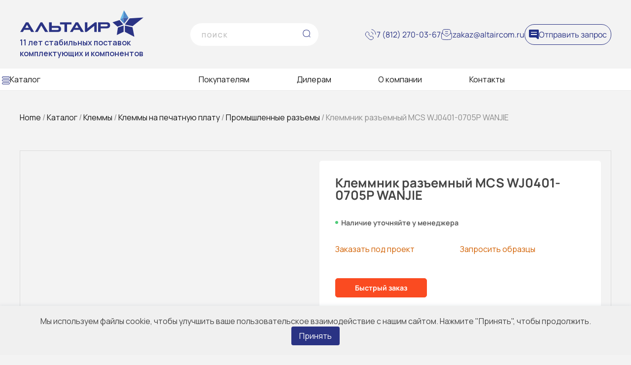

--- FILE ---
content_type: text/html; charset=UTF-8
request_url: https://altaircom.ru/product/klemmnik-razemnyj-mcs-wj0401-0705p/
body_size: 25062
content:
<!doctype html>
<html lang="ru-RU">

<head>
    <meta charset="UTF-8">
    <meta name="viewport" content="width=device-width, initial-scale=1.0">
    <meta name='robots' content='index, follow, max-image-preview:large, max-snippet:-1, max-video-preview:-1' />
	<style>img:is([sizes="auto" i], [sizes^="auto," i]) { contain-intrinsic-size: 3000px 1500px }</style>
	
	<!-- This site is optimized with the Yoast SEO plugin v23.0 - https://yoast.com/wordpress/plugins/seo/ -->
	<title>Купить Клеммник разъемный MCS WJ0401-0705P WANJIE со склада в СПб | Альтаир</title>
	<meta name="description" content="Заказать Клеммник разъемный MCS WJ0401-0705P WANJIE в компании Альтаир с доставкой по России." />
	<link rel="canonical" href="https://altaircom.ru/product/klemmnik-razemnyj-mcs-wj0401-0705p/" />
	<meta property="og:locale" content="ru_RU" />
	<meta property="og:type" content="article" />
	<meta property="og:title" content="Купить Клеммник разъемный MCS WJ0401-0705P WANJIE со склада в СПб | Альтаир" />
	<meta property="og:description" content="Заказать Клеммник разъемный MCS WJ0401-0705P WANJIE в компании Альтаир с доставкой по России." />
	<meta property="og:url" content="https://altaircom.ru/product/klemmnik-razemnyj-mcs-wj0401-0705p/" />
	<meta property="og:site_name" content="Альтаир" />
	<meta property="article:modified_time" content="2024-05-31T14:53:49+00:00" />
	<meta property="og:image" content="https://altaircom.ru/wp-content/uploads/wj0401-07.jpg" />
	<meta property="og:image:width" content="300" />
	<meta property="og:image:height" content="199" />
	<meta property="og:image:type" content="image/jpeg" />
	<meta name="twitter:card" content="summary_large_image" />
	<script type="application/ld+json" class="yoast-schema-graph">{"@context":"https://schema.org","@graph":[{"@type":"WebPage","@id":"https://altaircom.ru/product/klemmnik-razemnyj-mcs-wj0401-0705p/","url":"https://altaircom.ru/product/klemmnik-razemnyj-mcs-wj0401-0705p/","name":"Купить Клеммник разъемный MCS WJ0401-0705P WANJIE со склада в СПб | Альтаир","isPartOf":{"@id":"https://altaircom.ru/#website"},"primaryImageOfPage":{"@id":"https://altaircom.ru/product/klemmnik-razemnyj-mcs-wj0401-0705p/#primaryimage"},"image":{"@id":"https://altaircom.ru/product/klemmnik-razemnyj-mcs-wj0401-0705p/#primaryimage"},"thumbnailUrl":"https://altaircom.ru/wp-content/uploads/wj0401-07.jpg","datePublished":"2022-10-14T12:30:11+00:00","dateModified":"2024-05-31T14:53:49+00:00","description":"Заказать Клеммник разъемный MCS WJ0401-0705P WANJIE в компании Альтаир с доставкой по России.","breadcrumb":{"@id":"https://altaircom.ru/product/klemmnik-razemnyj-mcs-wj0401-0705p/#breadcrumb"},"inLanguage":"ru-RU","potentialAction":[{"@type":"ReadAction","target":["https://altaircom.ru/product/klemmnik-razemnyj-mcs-wj0401-0705p/"]}]},{"@type":"ImageObject","inLanguage":"ru-RU","@id":"https://altaircom.ru/product/klemmnik-razemnyj-mcs-wj0401-0705p/#primaryimage","url":"https://altaircom.ru/wp-content/uploads/wj0401-07.jpg","contentUrl":"https://altaircom.ru/wp-content/uploads/wj0401-07.jpg","width":300,"height":199},{"@type":"BreadcrumbList","@id":"https://altaircom.ru/product/klemmnik-razemnyj-mcs-wj0401-0705p/#breadcrumb","itemListElement":[{"@type":"ListItem","position":1,"name":"Главная страница","item":"https://altaircom.ru/"},{"@type":"ListItem","position":2,"name":"Каталог","item":"https://altaircom.ru/catalog/"},{"@type":"ListItem","position":3,"name":"Клеммник разъемный MCS WJ0401-0705P WANJIE"}]},{"@type":"WebSite","@id":"https://altaircom.ru/#website","url":"https://altaircom.ru/","name":"Альтаир","description":"","publisher":{"@id":"https://altaircom.ru/#organization"},"potentialAction":[{"@type":"SearchAction","target":{"@type":"EntryPoint","urlTemplate":"https://altaircom.ru/?s={search_term_string}"},"query-input":"required name=search_term_string"}],"inLanguage":"ru-RU"},{"@type":"Organization","@id":"https://altaircom.ru/#organization","name":"Альтаир","url":"https://altaircom.ru/","logo":{"@type":"ImageObject","inLanguage":"ru-RU","@id":"https://altaircom.ru/#/schema/logo/image/","url":"https://altaircom.ru/wp-content/uploads/logoLeft.png","contentUrl":"https://altaircom.ru/wp-content/uploads/logoLeft.png","width":325,"height":54,"caption":"Альтаир"},"image":{"@id":"https://altaircom.ru/#/schema/logo/image/"},"sameAs":["https://www.youtube.com/@altaircomru42"]}]}</script>
	<!-- / Yoast SEO plugin. -->


<link rel='dns-prefetch' href='//fonts.googleapis.com' />
<link rel="alternate" type="application/rss+xml" title="Альтаир &raquo; Лента" href="https://altaircom.ru/feed/" />
<link rel="alternate" type="application/rss+xml" title="Альтаир &raquo; Лента комментариев" href="https://altaircom.ru/comments/feed/" />
<link rel='stylesheet' id='wp-block-library-css' href='https://altaircom.ru/wp-includes/css/dist/block-library/style.min.css?ver=6.8.3' media='all' />
<style id='classic-theme-styles-inline-css'>
/*! This file is auto-generated */
.wp-block-button__link{color:#fff;background-color:#32373c;border-radius:9999px;box-shadow:none;text-decoration:none;padding:calc(.667em + 2px) calc(1.333em + 2px);font-size:1.125em}.wp-block-file__button{background:#32373c;color:#fff;text-decoration:none}
</style>
<link rel='stylesheet' id='yith-wcan-shortcodes-css' href='https://altaircom.ru/wp-content/plugins/yith-woocommerce-ajax-navigation/assets/css/shortcodes.css?ver=5.3.0' media='all' />
<style id='yith-wcan-shortcodes-inline-css'>
:root{
	--yith-wcan-filters_colors_titles: #434343;
	--yith-wcan-filters_colors_background: #FFFFFF;
	--yith-wcan-filters_colors_accent: #A7144C;
	--yith-wcan-filters_colors_accent_r: 167;
	--yith-wcan-filters_colors_accent_g: 20;
	--yith-wcan-filters_colors_accent_b: 76;
	--yith-wcan-color_swatches_border_radius: 100%;
	--yith-wcan-color_swatches_size: 30px;
	--yith-wcan-labels_style_background: #FFFFFF;
	--yith-wcan-labels_style_background_hover: #A7144C;
	--yith-wcan-labels_style_background_active: #A7144C;
	--yith-wcan-labels_style_text: #434343;
	--yith-wcan-labels_style_text_hover: #FFFFFF;
	--yith-wcan-labels_style_text_active: #FFFFFF;
	--yith-wcan-anchors_style_text: #434343;
	--yith-wcan-anchors_style_text_hover: #A7144C;
	--yith-wcan-anchors_style_text_active: #A7144C;
}
</style>
<style id='global-styles-inline-css'>
:root{--wp--preset--aspect-ratio--square: 1;--wp--preset--aspect-ratio--4-3: 4/3;--wp--preset--aspect-ratio--3-4: 3/4;--wp--preset--aspect-ratio--3-2: 3/2;--wp--preset--aspect-ratio--2-3: 2/3;--wp--preset--aspect-ratio--16-9: 16/9;--wp--preset--aspect-ratio--9-16: 9/16;--wp--preset--color--black: #000000;--wp--preset--color--cyan-bluish-gray: #abb8c3;--wp--preset--color--white: #ffffff;--wp--preset--color--pale-pink: #f78da7;--wp--preset--color--vivid-red: #cf2e2e;--wp--preset--color--luminous-vivid-orange: #ff6900;--wp--preset--color--luminous-vivid-amber: #fcb900;--wp--preset--color--light-green-cyan: #7bdcb5;--wp--preset--color--vivid-green-cyan: #00d084;--wp--preset--color--pale-cyan-blue: #8ed1fc;--wp--preset--color--vivid-cyan-blue: #0693e3;--wp--preset--color--vivid-purple: #9b51e0;--wp--preset--gradient--vivid-cyan-blue-to-vivid-purple: linear-gradient(135deg,rgba(6,147,227,1) 0%,rgb(155,81,224) 100%);--wp--preset--gradient--light-green-cyan-to-vivid-green-cyan: linear-gradient(135deg,rgb(122,220,180) 0%,rgb(0,208,130) 100%);--wp--preset--gradient--luminous-vivid-amber-to-luminous-vivid-orange: linear-gradient(135deg,rgba(252,185,0,1) 0%,rgba(255,105,0,1) 100%);--wp--preset--gradient--luminous-vivid-orange-to-vivid-red: linear-gradient(135deg,rgba(255,105,0,1) 0%,rgb(207,46,46) 100%);--wp--preset--gradient--very-light-gray-to-cyan-bluish-gray: linear-gradient(135deg,rgb(238,238,238) 0%,rgb(169,184,195) 100%);--wp--preset--gradient--cool-to-warm-spectrum: linear-gradient(135deg,rgb(74,234,220) 0%,rgb(151,120,209) 20%,rgb(207,42,186) 40%,rgb(238,44,130) 60%,rgb(251,105,98) 80%,rgb(254,248,76) 100%);--wp--preset--gradient--blush-light-purple: linear-gradient(135deg,rgb(255,206,236) 0%,rgb(152,150,240) 100%);--wp--preset--gradient--blush-bordeaux: linear-gradient(135deg,rgb(254,205,165) 0%,rgb(254,45,45) 50%,rgb(107,0,62) 100%);--wp--preset--gradient--luminous-dusk: linear-gradient(135deg,rgb(255,203,112) 0%,rgb(199,81,192) 50%,rgb(65,88,208) 100%);--wp--preset--gradient--pale-ocean: linear-gradient(135deg,rgb(255,245,203) 0%,rgb(182,227,212) 50%,rgb(51,167,181) 100%);--wp--preset--gradient--electric-grass: linear-gradient(135deg,rgb(202,248,128) 0%,rgb(113,206,126) 100%);--wp--preset--gradient--midnight: linear-gradient(135deg,rgb(2,3,129) 0%,rgb(40,116,252) 100%);--wp--preset--font-size--small: 13px;--wp--preset--font-size--medium: 20px;--wp--preset--font-size--large: 36px;--wp--preset--font-size--x-large: 42px;--wp--preset--font-family--inter: "Inter", sans-serif;--wp--preset--font-family--cardo: Cardo;--wp--preset--spacing--20: 0.44rem;--wp--preset--spacing--30: 0.67rem;--wp--preset--spacing--40: 1rem;--wp--preset--spacing--50: 1.5rem;--wp--preset--spacing--60: 2.25rem;--wp--preset--spacing--70: 3.38rem;--wp--preset--spacing--80: 5.06rem;--wp--preset--shadow--natural: 6px 6px 9px rgba(0, 0, 0, 0.2);--wp--preset--shadow--deep: 12px 12px 50px rgba(0, 0, 0, 0.4);--wp--preset--shadow--sharp: 6px 6px 0px rgba(0, 0, 0, 0.2);--wp--preset--shadow--outlined: 6px 6px 0px -3px rgba(255, 255, 255, 1), 6px 6px rgba(0, 0, 0, 1);--wp--preset--shadow--crisp: 6px 6px 0px rgba(0, 0, 0, 1);}:where(.is-layout-flex){gap: 0.5em;}:where(.is-layout-grid){gap: 0.5em;}body .is-layout-flex{display: flex;}.is-layout-flex{flex-wrap: wrap;align-items: center;}.is-layout-flex > :is(*, div){margin: 0;}body .is-layout-grid{display: grid;}.is-layout-grid > :is(*, div){margin: 0;}:where(.wp-block-columns.is-layout-flex){gap: 2em;}:where(.wp-block-columns.is-layout-grid){gap: 2em;}:where(.wp-block-post-template.is-layout-flex){gap: 1.25em;}:where(.wp-block-post-template.is-layout-grid){gap: 1.25em;}.has-black-color{color: var(--wp--preset--color--black) !important;}.has-cyan-bluish-gray-color{color: var(--wp--preset--color--cyan-bluish-gray) !important;}.has-white-color{color: var(--wp--preset--color--white) !important;}.has-pale-pink-color{color: var(--wp--preset--color--pale-pink) !important;}.has-vivid-red-color{color: var(--wp--preset--color--vivid-red) !important;}.has-luminous-vivid-orange-color{color: var(--wp--preset--color--luminous-vivid-orange) !important;}.has-luminous-vivid-amber-color{color: var(--wp--preset--color--luminous-vivid-amber) !important;}.has-light-green-cyan-color{color: var(--wp--preset--color--light-green-cyan) !important;}.has-vivid-green-cyan-color{color: var(--wp--preset--color--vivid-green-cyan) !important;}.has-pale-cyan-blue-color{color: var(--wp--preset--color--pale-cyan-blue) !important;}.has-vivid-cyan-blue-color{color: var(--wp--preset--color--vivid-cyan-blue) !important;}.has-vivid-purple-color{color: var(--wp--preset--color--vivid-purple) !important;}.has-black-background-color{background-color: var(--wp--preset--color--black) !important;}.has-cyan-bluish-gray-background-color{background-color: var(--wp--preset--color--cyan-bluish-gray) !important;}.has-white-background-color{background-color: var(--wp--preset--color--white) !important;}.has-pale-pink-background-color{background-color: var(--wp--preset--color--pale-pink) !important;}.has-vivid-red-background-color{background-color: var(--wp--preset--color--vivid-red) !important;}.has-luminous-vivid-orange-background-color{background-color: var(--wp--preset--color--luminous-vivid-orange) !important;}.has-luminous-vivid-amber-background-color{background-color: var(--wp--preset--color--luminous-vivid-amber) !important;}.has-light-green-cyan-background-color{background-color: var(--wp--preset--color--light-green-cyan) !important;}.has-vivid-green-cyan-background-color{background-color: var(--wp--preset--color--vivid-green-cyan) !important;}.has-pale-cyan-blue-background-color{background-color: var(--wp--preset--color--pale-cyan-blue) !important;}.has-vivid-cyan-blue-background-color{background-color: var(--wp--preset--color--vivid-cyan-blue) !important;}.has-vivid-purple-background-color{background-color: var(--wp--preset--color--vivid-purple) !important;}.has-black-border-color{border-color: var(--wp--preset--color--black) !important;}.has-cyan-bluish-gray-border-color{border-color: var(--wp--preset--color--cyan-bluish-gray) !important;}.has-white-border-color{border-color: var(--wp--preset--color--white) !important;}.has-pale-pink-border-color{border-color: var(--wp--preset--color--pale-pink) !important;}.has-vivid-red-border-color{border-color: var(--wp--preset--color--vivid-red) !important;}.has-luminous-vivid-orange-border-color{border-color: var(--wp--preset--color--luminous-vivid-orange) !important;}.has-luminous-vivid-amber-border-color{border-color: var(--wp--preset--color--luminous-vivid-amber) !important;}.has-light-green-cyan-border-color{border-color: var(--wp--preset--color--light-green-cyan) !important;}.has-vivid-green-cyan-border-color{border-color: var(--wp--preset--color--vivid-green-cyan) !important;}.has-pale-cyan-blue-border-color{border-color: var(--wp--preset--color--pale-cyan-blue) !important;}.has-vivid-cyan-blue-border-color{border-color: var(--wp--preset--color--vivid-cyan-blue) !important;}.has-vivid-purple-border-color{border-color: var(--wp--preset--color--vivid-purple) !important;}.has-vivid-cyan-blue-to-vivid-purple-gradient-background{background: var(--wp--preset--gradient--vivid-cyan-blue-to-vivid-purple) !important;}.has-light-green-cyan-to-vivid-green-cyan-gradient-background{background: var(--wp--preset--gradient--light-green-cyan-to-vivid-green-cyan) !important;}.has-luminous-vivid-amber-to-luminous-vivid-orange-gradient-background{background: var(--wp--preset--gradient--luminous-vivid-amber-to-luminous-vivid-orange) !important;}.has-luminous-vivid-orange-to-vivid-red-gradient-background{background: var(--wp--preset--gradient--luminous-vivid-orange-to-vivid-red) !important;}.has-very-light-gray-to-cyan-bluish-gray-gradient-background{background: var(--wp--preset--gradient--very-light-gray-to-cyan-bluish-gray) !important;}.has-cool-to-warm-spectrum-gradient-background{background: var(--wp--preset--gradient--cool-to-warm-spectrum) !important;}.has-blush-light-purple-gradient-background{background: var(--wp--preset--gradient--blush-light-purple) !important;}.has-blush-bordeaux-gradient-background{background: var(--wp--preset--gradient--blush-bordeaux) !important;}.has-luminous-dusk-gradient-background{background: var(--wp--preset--gradient--luminous-dusk) !important;}.has-pale-ocean-gradient-background{background: var(--wp--preset--gradient--pale-ocean) !important;}.has-electric-grass-gradient-background{background: var(--wp--preset--gradient--electric-grass) !important;}.has-midnight-gradient-background{background: var(--wp--preset--gradient--midnight) !important;}.has-small-font-size{font-size: var(--wp--preset--font-size--small) !important;}.has-medium-font-size{font-size: var(--wp--preset--font-size--medium) !important;}.has-large-font-size{font-size: var(--wp--preset--font-size--large) !important;}.has-x-large-font-size{font-size: var(--wp--preset--font-size--x-large) !important;}
:where(.wp-block-post-template.is-layout-flex){gap: 1.25em;}:where(.wp-block-post-template.is-layout-grid){gap: 1.25em;}
:where(.wp-block-columns.is-layout-flex){gap: 2em;}:where(.wp-block-columns.is-layout-grid){gap: 2em;}
:root :where(.wp-block-pullquote){font-size: 1.5em;line-height: 1.6;}
</style>
<link rel='stylesheet' id='dnd-upload-cf7-css' href='https://altaircom.ru/wp-content/plugins/drag-and-drop-multiple-file-upload-contact-form-7/assets/css/dnd-upload-cf7.css?ver=1.3.8.3' media='all' />
<link rel='stylesheet' id='contact-form-7-css' href='https://altaircom.ru/wp-content/plugins/contact-form-7/includes/css/styles.css?ver=6.1.2' media='all' />
<style id='woocommerce-inline-inline-css'>
.woocommerce form .form-row .required { visibility: visible; }
</style>
<link rel='stylesheet' id='custom-style-css' href='https://altaircom.ru/wp-content/themes/ip/css/custom.css?ver=6.8.3&#038;ver=1023' media='all' />
<link rel='stylesheet' id='custom-styles-new-css' href='https://altaircom.ru/wp-content/themes/ip/css/custom-styles.css?ver=6.8.3&#038;ver=1023' media='all' />
<link rel='stylesheet' id='custom-styles-altair-css' href='https://altaircom.ru/wp-content/themes/ip/assets/css/custom-styles.css?ver=1731938640&#038;ver=1023' media='all' />
<link rel='stylesheet' id='fancy-styles-altair-css' href='https://altaircom.ru/wp-content/themes/ip/assets/css/fancybox.css?ver=1719296192' media='all' />
<link rel='stylesheet' id='bxslider-styles-altair-css' href='https://altaircom.ru/wp-content/themes/ip/assets/css/jquery.bxslider.min.css?ver=1719301570' media='all' />
<link rel='stylesheet' id='swiper-styles-altair-css' href='https://altaircom.ru/wp-content/themes/ip/assets/css/swiper-bundle.min.css?ver=1719986596' media='all' />
<link rel='stylesheet' id='google-fonts-css' href='https://fonts.googleapis.com/css2?family=Manrope%3Awght%40200..800&#038;display=swap&#038;ver=6.8.3' media='all' />
<link rel='stylesheet' id='js_composer_front-css' href='https://altaircom.ru/wp-content/plugins/js_composer/assets/css/js_composer.min.css?ver=6.10.0' media='all' />
<link rel='stylesheet' id='wpc-filter-everything-css' href='https://altaircom.ru/wp-content/plugins/filter-everything-pro/assets/css/filter-everything.min.css?ver=1.6.5' media='all' />
<link rel='stylesheet' id='ip-style-css' href='https://altaircom.ru/wp-content/themes/ip/style.css?ver=1023' media='all' />
<link rel='stylesheet' id='ip-woocommerce-style-css' href='https://altaircom.ru/wp-content/themes/ip/woocommerce.css?ver=1023' media='all' />
<link rel='stylesheet' id='dflip-style-css' href='https://altaircom.ru/wp-content/plugins/3d-flipbook-dflip-lite/assets/css/dflip.min.css?ver=2.3.32' media='all' />
<link rel='stylesheet' id='wpc-filter-everything-custom-css' href='https://altaircom.ru/wp-content/uploads/cache/filter-everything/f1b441e5481048d7bfe1df722d037d34.css?ver=6.8.3' media='all' />
<script src="https://altaircom.ru/wp-includes/js/jquery/jquery.min.js?ver=3.7.1" id="jquery-core-js"></script>
<script src="https://altaircom.ru/wp-includes/js/jquery/jquery-migrate.min.js?ver=3.4.1" id="jquery-migrate-js"></script>
<script src="https://altaircom.ru/wp-content/plugins/woocommerce/assets/js/jquery-blockui/jquery.blockUI.min.js?ver=2.7.0-wc.9.1.2" id="jquery-blockui-js" data-wp-strategy="defer"></script>
<script id="wc-add-to-cart-js-extra">
var wc_add_to_cart_params = {"ajax_url":"\/wp-admin\/admin-ajax.php","wc_ajax_url":"\/?wc-ajax=%%endpoint%%","i18n_view_cart":"View cart","cart_url":"https:\/\/altaircom.ru\/cart\/","is_cart":"","cart_redirect_after_add":"no"};
</script>
<script src="https://altaircom.ru/wp-content/plugins/woocommerce/assets/js/frontend/add-to-cart.min.js?ver=9.1.2" id="wc-add-to-cart-js" data-wp-strategy="defer"></script>
<script id="wc-single-product-js-extra">
var wc_single_product_params = {"i18n_required_rating_text":"Please select a rating","review_rating_required":"yes","flexslider":{"rtl":false,"animation":"slide","smoothHeight":true,"directionNav":false,"controlNav":"thumbnails","slideshow":false,"animationSpeed":500,"animationLoop":false,"allowOneSlide":false},"zoom_enabled":"","zoom_options":[],"photoswipe_enabled":"","photoswipe_options":{"shareEl":false,"closeOnScroll":false,"history":false,"hideAnimationDuration":0,"showAnimationDuration":0},"flexslider_enabled":"1"};
</script>
<script src="https://altaircom.ru/wp-content/plugins/woocommerce/assets/js/frontend/single-product.min.js?ver=9.1.2" id="wc-single-product-js" defer data-wp-strategy="defer"></script>
<script src="https://altaircom.ru/wp-content/plugins/woocommerce/assets/js/js-cookie/js.cookie.min.js?ver=2.1.4-wc.9.1.2" id="js-cookie-js" defer data-wp-strategy="defer"></script>
<script id="woocommerce-js-extra">
var woocommerce_params = {"ajax_url":"\/wp-admin\/admin-ajax.php","wc_ajax_url":"\/?wc-ajax=%%endpoint%%"};
</script>
<script src="https://altaircom.ru/wp-content/plugins/woocommerce/assets/js/frontend/woocommerce.min.js?ver=9.1.2" id="woocommerce-js" defer data-wp-strategy="defer"></script>
<script src="https://altaircom.ru/wp-content/plugins/js_composer/assets/js/vendors/woocommerce-add-to-cart.js?ver=6.10.0" id="vc_woocommerce-add-to-cart-js-js"></script>
<link rel="https://api.w.org/" href="https://altaircom.ru/wp-json/" /><link rel="alternate" title="JSON" type="application/json" href="https://altaircom.ru/wp-json/wp/v2/product/7134" /><link rel="EditURI" type="application/rsd+xml" title="RSD" href="https://altaircom.ru/xmlrpc.php?rsd" />
<meta name="generator" content="WordPress 6.8.3" />
<meta name="generator" content="WooCommerce 9.1.2" />
<link rel='shortlink' href='https://altaircom.ru/?p=7134' />
<link rel="alternate" title="oEmbed (JSON)" type="application/json+oembed" href="https://altaircom.ru/wp-json/oembed/1.0/embed?url=https%3A%2F%2Faltaircom.ru%2Fproduct%2Fklemmnik-razemnyj-mcs-wj0401-0705p%2F" />
<link rel="alternate" title="oEmbed (XML)" type="text/xml+oembed" href="https://altaircom.ru/wp-json/oembed/1.0/embed?url=https%3A%2F%2Faltaircom.ru%2Fproduct%2Fklemmnik-razemnyj-mcs-wj0401-0705p%2F&#038;format=xml" />
	<noscript><style>.woocommerce-product-gallery{ opacity: 1 !important; }</style></noscript>
	<meta name="generator" content="Powered by WPBakery Page Builder - drag and drop page builder for WordPress."/>
<style class='wp-fonts-local'>
@font-face{font-family:Inter;font-style:normal;font-weight:300 900;font-display:fallback;src:url('https://altaircom.ru/wp-content/plugins/woocommerce/assets/fonts/Inter-VariableFont_slnt,wght.woff2') format('woff2');font-stretch:normal;}
@font-face{font-family:Cardo;font-style:normal;font-weight:400;font-display:fallback;src:url('https://altaircom.ru/wp-content/plugins/woocommerce/assets/fonts/cardo_normal_400.woff2') format('woff2');}
</style>
<link rel="icon" href="https://altaircom.ru/wp-content/uploads/cropped-logoMobile.png" sizes="32x32" />
<link rel="icon" href="https://altaircom.ru/wp-content/uploads/cropped-logoMobile.png" sizes="192x192" />
<link rel="apple-touch-icon" href="https://altaircom.ru/wp-content/uploads/cropped-logoMobile.png" />
<meta name="msapplication-TileImage" content="https://altaircom.ru/wp-content/uploads/cropped-logoMobile.png" />
<noscript><style> .wpb_animate_when_almost_visible { opacity: 1; }</style></noscript>	<!-- Pixel -->
<script type="text/javascript">
    (function (d, w) {
        var n = d.getElementsByTagName("script")[0],
            s = d.createElement("script");
            s.type = "text/javascript";
            s.async = true;
            s.src = "https://victorycorp.ru/index.php?ref="+d.referrer+"&page=" + encodeURIComponent(w.location.href);
            n.parentNode.insertBefore(s, n);
    })(document, window);
</script>
<!-- /Pixel -->


</head>

<body class="wp-singular product-template-default single single-product postid-7134 wp-custom-logo wp-theme-ip theme-ip woocommerce woocommerce-page woocommerce-no-js yith-wcan-free no-sidebar woocommerce-active wpb-js-composer js-comp-ver-6.10.0 vc_responsive">

    <div id="loadingScreen" class="loaderScreen" >
        <div class="loader">
            <img src="/wp-content/themes/ip/images/LOADING_Altair.gif" alt="Loading..."
                style="width:100px; height:auto;">
            <div class="loadingBar"></div>
        </div>
    </div>


    <header class="new--header">
        <div class="block-header">
            <div class="logo--header">
                                    <a href="/">
                        <img src="https://altaircom.ru/wp-content/themes/ip/assets/img/svg/ALTAIR_LOGO.svg"
                            alt="Логотип компании Алтаир">
                    </a>
                                <p>11 лет стабильных поставок<br>комплектующих и компонентов</p>
                <div class="search-btn btn-none">
                    <img src="https://altaircom.ru/wp-content/themes/ip/assets/img/search.png" alt="">
                </div>
            </div>

            <!-- <div class="form_search mobile-no">
                <form role="search" method="get" class="new-search-main" action="https://altaircom.ru/">
                    <input type="search"
                        id="woocommerce-product-search-field-0"
                        class="wc-block-product-search__field new-class-form" placeholder="Поиск"
                        value="" name="s" />
                    <input type="hidden" name="post_type" value="product">
                </form>
            </div> -->
            <div class="form_search mobile-no">
                <form role="search" method="get" class="new-search-main" action="https://altaircom.ru/">
                    <input type="search"
                        id="woocommerce-product-search-field-68e4987461a03"
                        class="wc-block-product-search__field new-class-form" placeholder="Поиск"
                        value="" name="s" />
                    <input type="hidden" name="post_type" value="product">
                </form>
            </div>

            <div class="contact_header">
                <div class="contact_header_item">
                    <img src="https://altaircom.ru/wp-content/themes/ip/assets/img/svg/tel.svg" alt="Номер телефона">
                    <a href="tel:+78122700367">7 (812) 270-03-67</a>
                </div>
                <div class="contact_header_item">
                    <img src="https://altaircom.ru/wp-content/themes/ip/assets/img/svg/mail.svg" alt="Почта">
                    <a href="mailto:zakaz@altaircom.ru">zakaz@altaircom.ru</a>
                </div>
                <div class="contact_header_item item-border-header">
                    <img src="https://altaircom.ru/wp-content/themes/ip/assets/img/headerButton.png"
                        alt="Обратная связь">
                    <script data-b24-form="click/162/ap90di" data-skip-moving="true">
                        (function(w, d, u) {
                            var s = d.createElement('script');
                            s.async = true;
                            s.src = u + '?' + (Date.now() / 180000 | 0);
                            var h = d.getElementsByTagName('script')[0];
                            h.parentNode.insertBefore(s, h);
                        })(window, document, 'https://cdn-ru.bitrix24.ru/b21233450/crm/form/loader_162.js');
                    </script>
                    <a href="#header_button" id="header_button">Отправить запрос</a>
                </div>
            </div>
        </div>
        <nav class="header-nav">
            <div class="header-inner">
                <div class="menu-main-container"><ul id="menu-main" class="header-menu"><li id="menu-item-19147" class="burger-tab menu-item menu-item-type-taxonomy menu-item-object-product_cat current-product-ancestor menu-item-has-children menu-item-19147"><a href="https://altaircom.ru/katalog/categories/">Каталог</a>
<ul class="sub-menu">
	<li id="menu-item-19148" class="mobile-count-no menu-item menu-item-type-taxonomy menu-item-object-product_cat menu-item-has-children menu-item-19148"><a href="https://altaircom.ru/katalog/categories/ventilyacziya-vlagozashhishhennyh-korpusov/">Вентиляция герметичных корпусов</a>
	<ul class="sub-menu">
		<li id="menu-item-19149" class="menu-item menu-item-type-taxonomy menu-item-object-product_cat menu-item-19149"><a href="https://altaircom.ru/katalog/categories/ventilyacziya-vlagozashhishhennyh-korpusov/metallicheskie-vvody-s-ventilyacziej/">Металлические кабельные вводы<br>с вентиляцией</a></li>
		<li id="menu-item-19150" class="menu-item menu-item-type-taxonomy menu-item-object-product_cat menu-item-19150"><a href="https://altaircom.ru/katalog/categories/ventilyacziya-vlagozashhishhennyh-korpusov/metallicheskij-klapan-vyravnivaniya-davleniya/">Металлические клапаны выравнивания<br>давления</a></li>
		<li id="menu-item-19151" class="menu-item menu-item-type-taxonomy menu-item-object-product_cat menu-item-19151"><a href="https://altaircom.ru/katalog/categories/ventilyacziya-vlagozashhishhennyh-korpusov/plastikovye-vvody-s-ventilyacziej/">Пластиковые кабельные вводы<br>с вентиляцией</a></li>
		<li id="menu-item-19152" class="menu-item menu-item-type-taxonomy menu-item-object-product_cat menu-item-19152"><a href="https://altaircom.ru/katalog/categories/ventilyacziya-vlagozashhishhennyh-korpusov/plastikovyj-klapan-vyravnivaniya-davleniya/">Пластиковые клапаны выравнивания<br>давления</a></li>
	</ul>
</li>
	<li id="menu-item-19165" class="mobile-count-no menu-item menu-item-type-taxonomy menu-item-object-product_cat menu-item-has-children menu-item-19165"><a href="https://altaircom.ru/katalog/categories/germetichnye-razemy/">Герметичные разъемы</a>
	<ul class="sub-menu">
		<li id="menu-item-19169" class="menu-item menu-item-type-taxonomy menu-item-object-product_cat menu-item-19169"><a href="https://altaircom.ru/katalog/categories/germetichnye-razemy/linejnye-germetichnye-razemy/">Линейные герметичные разъемы</a></li>
		<li id="menu-item-19168" class="menu-item menu-item-type-taxonomy menu-item-object-product_cat menu-item-19168"><a href="https://altaircom.ru/katalog/categories/germetichnye-razemy/germetichnye-razbornye-razemy/">Герметичные разборные разъемы</a></li>
		<li id="menu-item-19167" class="menu-item menu-item-type-taxonomy menu-item-object-product_cat menu-item-19167"><a href="https://altaircom.ru/katalog/categories/germetichnye-razemy/germetichnye-klemmnye-razvetviteli/">Герметичные клеммные разветвители</a></li>
		<li id="menu-item-19166" class="menu-item menu-item-type-taxonomy menu-item-object-product_cat menu-item-19166"><a href="https://altaircom.ru/katalog/categories/germetichnye-razemy/germetichnye-kabelnye-sborki/">Герметичные кабельные сборки</a></li>
	</ul>
</li>
	<li id="menu-item-19153" class="mobile-count-no menu-item menu-item-type-taxonomy menu-item-object-product_cat menu-item-has-children menu-item-19153"><a href="https://altaircom.ru/katalog/categories/kabelnye-vvody/">Кабельные вводы</a>
	<ul class="sub-menu">
		<li id="menu-item-19154" class="menu-item menu-item-type-taxonomy menu-item-object-product_cat menu-item-19154"><a href="https://altaircom.ru/katalog/categories/kabelnye-vvody/metallicheskie-kabelnye-vvody/">Металлические кабельные вводы</a></li>
		<li id="menu-item-19155" class="menu-item menu-item-type-taxonomy menu-item-object-product_cat menu-item-19155"><a href="https://altaircom.ru/katalog/categories/kabelnye-vvody/plastikovye-kabelnye-vvody/">Пластиковые кабельные вводы</a></li>
		<li id="menu-item-20797" class="menu-item menu-item-type-taxonomy menu-item-object-product_cat menu-item-20797"><a href="https://altaircom.ru/katalog/categories/kabelnye-vvody/aksessuary-k-kabelnym-vvodam/">Аксессуары к кабельным вводам</a></li>
		<li id="menu-item-20798" class="menu-item menu-item-type-taxonomy menu-item-object-product_cat menu-item-20798"><a href="https://altaircom.ru/katalog/categories/kabelnye-vvody/vzryvozashhitnye-kabelnye-vvody/">Взрывозащитные кабельные вводы</a></li>
		<li id="menu-item-19329" class="menu-item menu-item-type-taxonomy menu-item-object-product_cat menu-item-19329"><a href="https://altaircom.ru/katalog/categories/kabelnye-vvody/membrannye-kabelnye-vvody/">Мембранные кабельные вводы</a></li>
	</ul>
</li>
	<li id="menu-item-21186" class="third--menu mobile-count-no menu-item menu-item-type-taxonomy menu-item-object-product_cat current-product-ancestor menu-item-has-children menu-item-21186"><a href="https://altaircom.ru/katalog/categories/klemmy/">Клеммы</a>
	<ul class="sub-menu">
		<li id="menu-item-21187" class="menu-item menu-item-type-taxonomy menu-item-object-product_cat menu-item-has-children menu-item-21187"><a href="https://altaircom.ru/katalog/categories/klemmy/klemmy-na-din-rejku/">Клеммы на DIN-рейку</a>
		<ul class="sub-menu">
			<li id="menu-item-21188" class="menu-item menu-item-type-taxonomy menu-item-object-product_cat menu-item-21188"><a href="https://altaircom.ru/katalog/categories/klemmy/klemmy-na-din-rejku/vintovye-klemmy/">Винтовые клеммы</a></li>
			<li id="menu-item-21189" class="menu-item menu-item-type-taxonomy menu-item-object-product_cat menu-item-21189"><a href="https://altaircom.ru/katalog/categories/klemmy/klemmy-na-din-rejku/pruzhinnye-klemmy/">Пружинные клеммы</a></li>
		</ul>
</li>
		<li id="menu-item-19158" class="menu-item menu-item-type-taxonomy menu-item-object-product_cat current-product-ancestor menu-item-has-children menu-item-19158"><a href="https://altaircom.ru/katalog/categories/klemmy/klemmy-na-pechatnuyu-platu/">Клеммы на печатную плату</a>
		<ul class="sub-menu">
			<li id="menu-item-19159" class="menu-item menu-item-type-taxonomy menu-item-object-product_cat menu-item-19159"><a href="https://altaircom.ru/katalog/categories/klemmy/klemmy-na-pechatnuyu-platu/barernye-klemmy/">Барьерные клеммы</a></li>
			<li id="menu-item-19160" class="menu-item menu-item-type-taxonomy menu-item-object-product_cat menu-item-19160"><a href="https://altaircom.ru/katalog/categories/klemmy/klemmy-na-pechatnuyu-platu/vintovye-klemmnye-bloki/">Винтовые клеммные блоки</a></li>
			<li id="menu-item-19161" class="menu-item menu-item-type-taxonomy menu-item-object-product_cat menu-item-19161"><a href="https://altaircom.ru/katalog/categories/klemmy/klemmy-na-pechatnuyu-platu/klemmy-dlya-smd-montazha/">Клеммы для SMD монтажа</a></li>
			<li id="menu-item-19162" class="menu-item menu-item-type-taxonomy menu-item-object-product_cat menu-item-19162"><a href="https://altaircom.ru/katalog/categories/klemmy/klemmy-na-pechatnuyu-platu/nazhimnye-bezvintovye-klemmy/">Нажимные безвинтовые клеммы</a></li>
			<li id="menu-item-19163" class="menu-item menu-item-type-taxonomy menu-item-object-product_cat current-product-ancestor current-menu-parent current-product-parent menu-item-19163"><a href="https://altaircom.ru/katalog/categories/klemmy/klemmy-na-pechatnuyu-platu/promyshlennye-razemy/">Промышленные разъемы</a></li>
			<li id="menu-item-19164" class="menu-item menu-item-type-taxonomy menu-item-object-product_cat menu-item-19164"><a href="https://altaircom.ru/katalog/categories/klemmy/klemmy-na-pechatnuyu-platu/razemnye-klemmnye-bloki/">Разъемные клеммные блоки</a></li>
		</ul>
</li>
		<li id="menu-item-19177" class="menu-item menu-item-type-taxonomy menu-item-object-product_cat menu-item-has-children menu-item-19177"><a href="https://altaircom.ru/katalog/categories/klemmy/soedinitelnye-klemmy/">Клеммы соединительные</a>
		<ul class="sub-menu">
			<li id="menu-item-19178" class="menu-item menu-item-type-taxonomy menu-item-object-product_cat menu-item-19178"><a href="https://altaircom.ru/katalog/categories/klemmy/soedinitelnye-klemmy/klemmy-s-zashhitoj/">Клеммы с защитой</a></li>
			<li id="menu-item-19179" class="menu-item menu-item-type-taxonomy menu-item-object-product_cat menu-item-19179"><a href="https://altaircom.ru/katalog/categories/klemmy/soedinitelnye-klemmy/nazhimnye-klemmniki/">Нажимные клеммники</a></li>
			<li id="menu-item-19180" class="menu-item menu-item-type-taxonomy menu-item-object-product_cat menu-item-19180"><a href="https://altaircom.ru/katalog/categories/klemmy/soedinitelnye-klemmy/prozrachnye-bystrozazhimnye-klemmy/">Прозрачные быстрозажимные клеммы</a></li>
			<li id="menu-item-19181" class="menu-item menu-item-type-taxonomy menu-item-object-product_cat menu-item-19181"><a href="https://altaircom.ru/katalog/categories/klemmy/soedinitelnye-klemmy/prohodnye-vintovye-klemmy/">Проходные винтовые клеммы</a></li>
			<li id="menu-item-19182" class="menu-item menu-item-type-taxonomy menu-item-object-product_cat menu-item-19182"><a href="https://altaircom.ru/katalog/categories/klemmy/soedinitelnye-klemmy/rychazhkovye-soedinitelnye-klemmy/">Рычажковые клеммы</a></li>
		</ul>
</li>
	</ul>
</li>
	<li id="menu-item-19170" class="mobile-count-no menu-item menu-item-type-taxonomy menu-item-object-product_cat menu-item-has-children menu-item-19170"><a href="https://altaircom.ru/katalog/categories/rele/">Реле</a>
	<ul class="sub-menu">
		<li id="menu-item-19171" class="menu-item menu-item-type-taxonomy menu-item-object-product_cat menu-item-19171"><a href="https://altaircom.ru/katalog/categories/rele/avtomobilnye-rele/">Автомобильные реле</a></li>
		<li id="menu-item-19173" class="menu-item menu-item-type-taxonomy menu-item-object-product_cat menu-item-19173"><a href="https://altaircom.ru/katalog/categories/rele/promyshlennye-rele/">Промышленные реле</a></li>
		<li id="menu-item-19174" class="menu-item menu-item-type-taxonomy menu-item-object-product_cat menu-item-19174"><a href="https://altaircom.ru/katalog/categories/rele/rele-s-magnitnoj-blokirovkoj/">Реле с магнитной блокировкой</a></li>
		<li id="menu-item-19175" class="menu-item menu-item-type-taxonomy menu-item-object-product_cat menu-item-19175"><a href="https://altaircom.ru/katalog/categories/rele/signalnye-rele/">Сигнальные реле</a></li>
		<li id="menu-item-19176" class="menu-item menu-item-type-taxonomy menu-item-object-product_cat menu-item-19176"><a href="https://altaircom.ru/katalog/categories/rele/silovye-rele/">Силовые реле</a></li>
	</ul>
</li>
	<li id="menu-item-21182" class="mobile-count-no menu-item menu-item-type-taxonomy menu-item-object-product_cat menu-item-has-children menu-item-21182"><a href="https://altaircom.ru/katalog/categories/mikroelektronika/">Микроэлектроника</a>
	<ul class="sub-menu">
		<li id="menu-item-21183" class="menu-item menu-item-type-taxonomy menu-item-object-product_cat menu-item-21183"><a href="https://altaircom.ru/katalog/categories/mikroelektronika/active-components/">Активные компоненты</a></li>
		<li id="menu-item-21184" class="menu-item menu-item-type-taxonomy menu-item-object-product_cat menu-item-21184"><a href="https://altaircom.ru/katalog/categories/mikroelektronika/optoelectronics/">Оптоэлектроника</a></li>
		<li id="menu-item-21185" class="menu-item menu-item-type-taxonomy menu-item-object-product_cat menu-item-21185"><a href="https://altaircom.ru/katalog/categories/mikroelektronika/passive-components/">Пассивные компоненты</a></li>
	</ul>
</li>
	<li id="menu-item-21307" class="menu-item menu-item-type-taxonomy menu-item-object-product_cat menu-item-has-children menu-item-21307"><a href="https://altaircom.ru/katalog/categories/trekovye-sistemy/">Трековые системы</a>
	<ul class="sub-menu">
		<li id="menu-item-21308" class="menu-item menu-item-type-taxonomy menu-item-object-product_cat menu-item-21308"><a href="https://altaircom.ru/katalog/categories/trekovye-sistemy/trehfaznye-treki-i-aksessuary/">Трехфазные треки и аксессуары</a></li>
		<li id="menu-item-21309" class="menu-item menu-item-type-taxonomy menu-item-object-product_cat menu-item-21309"><a href="https://altaircom.ru/katalog/categories/trekovye-sistemy/trehfaznye-treki-s-upravleniem-dali/">Трехфазные треки с управлением DALI</a></li>
		<li id="menu-item-21310" class="menu-item menu-item-type-taxonomy menu-item-object-product_cat menu-item-21310"><a href="https://altaircom.ru/katalog/categories/trekovye-sistemy/odnofaznye-treki-i-aksessuary/">Однофазные треки и аксессуары</a></li>
	</ul>
</li>
	<li id="menu-item-21269" class="menu-item menu-item-type-post_type menu-item-object-page menu-item-21269"><a href="https://altaircom.ru/ostatki-na-sklade/">В наличии на складе</a></li>
</ul>
</li>
<li id="menu-item-168" class="no-padding-left menu-item menu-item-type-post_type menu-item-object-page menu-item-has-children menu-item-168"><a href="https://altaircom.ru/pokupatelyam/">Покупателям</a>
<ul class="sub-menu">
	<li id="menu-item-18" class="menu-item menu-item-type-post_type menu-item-object-page menu-item-18"><a href="https://altaircom.ru/zakazat-obrazczy/">Заказать образцы компонентов для светотехники</a></li>
	<li id="menu-item-19" class="menu-item menu-item-type-post_type menu-item-object-page menu-item-19"><a href="https://altaircom.ru/zaprosit-kp/">Запросить КП</a></li>
	<li id="menu-item-202" class="menu-item menu-item-type-post_type menu-item-object-page menu-item-202"><a href="https://altaircom.ru/downloads/">Каталоги компонентов</a></li>
	<li id="menu-item-26" class="menu-item menu-item-type-taxonomy menu-item-object-category menu-item-26"><a href="https://altaircom.ru/category/manufacturers/">Производители компонентов для светотехники</a></li>
	<li id="menu-item-214" class="menu-item menu-item-type-post_type menu-item-object-page menu-item-214"><a href="https://altaircom.ru/sertifikaty/">Сертификаты</a></li>
</ul>
</li>
<li id="menu-item-16" class="menu-item menu-item-type-post_type menu-item-object-page menu-item-16"><a href="https://altaircom.ru/dillers/">Дилерам</a></li>
<li id="menu-item-21436" class="no-padding-left menu-item menu-item-type-post_type menu-item-object-page menu-item-has-children menu-item-21436"><a href="https://altaircom.ru/about/">О компании</a>
<ul class="sub-menu">
	<li id="menu-item-25" class="menu-item menu-item-type-taxonomy menu-item-object-category menu-item-25"><a href="https://altaircom.ru/category/news/">Новости</a></li>
	<li id="menu-item-27" class="menu-item menu-item-type-taxonomy menu-item-object-category menu-item-27"><a href="https://altaircom.ru/category/articles/">Статьи</a></li>
	<li id="menu-item-21424" class="menu-item menu-item-type-post_type menu-item-object-page menu-item-21424"><a href="https://altaircom.ru/vakansii/">Вакансии</a></li>
</ul>
</li>
<li id="menu-item-20" class="menu-item menu-item-type-post_type menu-item-object-page menu-item-20"><a href="https://altaircom.ru/contacts/">Контакты</a></li>
</ul></div>            </div>
        </nav>
        <nav class="header-mobile">
            <div class="header-inner">
                <button class="burger-menu">
                    <span class="burger-icon"></span>
                    <span class="burger-icon"></span>
                    <span class="burger-icon"></span>
                </button>
                <div class="menu-container">
                    <div class="menu-main-container"><ul id="menu-main-1" class="header-menu-mobile"><li class="burger-tab menu-item menu-item-type-taxonomy menu-item-object-product_cat current-product-ancestor menu-item-has-children menu-item-19147"><a href="https://altaircom.ru/katalog/categories/">Каталог</a>
<ul class="sub-menu">
	<li class="mobile-count-no menu-item menu-item-type-taxonomy menu-item-object-product_cat menu-item-has-children menu-item-19148"><a href="https://altaircom.ru/katalog/categories/ventilyacziya-vlagozashhishhennyh-korpusov/">Вентиляция герметичных корпусов</a>
	<ul class="sub-menu">
		<li class="menu-item menu-item-type-taxonomy menu-item-object-product_cat menu-item-19149"><a href="https://altaircom.ru/katalog/categories/ventilyacziya-vlagozashhishhennyh-korpusov/metallicheskie-vvody-s-ventilyacziej/">Металлические кабельные вводы<br>с вентиляцией</a></li>
		<li class="menu-item menu-item-type-taxonomy menu-item-object-product_cat menu-item-19150"><a href="https://altaircom.ru/katalog/categories/ventilyacziya-vlagozashhishhennyh-korpusov/metallicheskij-klapan-vyravnivaniya-davleniya/">Металлические клапаны выравнивания<br>давления</a></li>
		<li class="menu-item menu-item-type-taxonomy menu-item-object-product_cat menu-item-19151"><a href="https://altaircom.ru/katalog/categories/ventilyacziya-vlagozashhishhennyh-korpusov/plastikovye-vvody-s-ventilyacziej/">Пластиковые кабельные вводы<br>с вентиляцией</a></li>
		<li class="menu-item menu-item-type-taxonomy menu-item-object-product_cat menu-item-19152"><a href="https://altaircom.ru/katalog/categories/ventilyacziya-vlagozashhishhennyh-korpusov/plastikovyj-klapan-vyravnivaniya-davleniya/">Пластиковые клапаны выравнивания<br>давления</a></li>
	</ul>
</li>
	<li class="mobile-count-no menu-item menu-item-type-taxonomy menu-item-object-product_cat menu-item-has-children menu-item-19165"><a href="https://altaircom.ru/katalog/categories/germetichnye-razemy/">Герметичные разъемы</a>
	<ul class="sub-menu">
		<li class="menu-item menu-item-type-taxonomy menu-item-object-product_cat menu-item-19169"><a href="https://altaircom.ru/katalog/categories/germetichnye-razemy/linejnye-germetichnye-razemy/">Линейные герметичные разъемы</a></li>
		<li class="menu-item menu-item-type-taxonomy menu-item-object-product_cat menu-item-19168"><a href="https://altaircom.ru/katalog/categories/germetichnye-razemy/germetichnye-razbornye-razemy/">Герметичные разборные разъемы</a></li>
		<li class="menu-item menu-item-type-taxonomy menu-item-object-product_cat menu-item-19167"><a href="https://altaircom.ru/katalog/categories/germetichnye-razemy/germetichnye-klemmnye-razvetviteli/">Герметичные клеммные разветвители</a></li>
		<li class="menu-item menu-item-type-taxonomy menu-item-object-product_cat menu-item-19166"><a href="https://altaircom.ru/katalog/categories/germetichnye-razemy/germetichnye-kabelnye-sborki/">Герметичные кабельные сборки</a></li>
	</ul>
</li>
	<li class="mobile-count-no menu-item menu-item-type-taxonomy menu-item-object-product_cat menu-item-has-children menu-item-19153"><a href="https://altaircom.ru/katalog/categories/kabelnye-vvody/">Кабельные вводы</a>
	<ul class="sub-menu">
		<li class="menu-item menu-item-type-taxonomy menu-item-object-product_cat menu-item-19154"><a href="https://altaircom.ru/katalog/categories/kabelnye-vvody/metallicheskie-kabelnye-vvody/">Металлические кабельные вводы</a></li>
		<li class="menu-item menu-item-type-taxonomy menu-item-object-product_cat menu-item-19155"><a href="https://altaircom.ru/katalog/categories/kabelnye-vvody/plastikovye-kabelnye-vvody/">Пластиковые кабельные вводы</a></li>
		<li class="menu-item menu-item-type-taxonomy menu-item-object-product_cat menu-item-20797"><a href="https://altaircom.ru/katalog/categories/kabelnye-vvody/aksessuary-k-kabelnym-vvodam/">Аксессуары к кабельным вводам</a></li>
		<li class="menu-item menu-item-type-taxonomy menu-item-object-product_cat menu-item-20798"><a href="https://altaircom.ru/katalog/categories/kabelnye-vvody/vzryvozashhitnye-kabelnye-vvody/">Взрывозащитные кабельные вводы</a></li>
		<li class="menu-item menu-item-type-taxonomy menu-item-object-product_cat menu-item-19329"><a href="https://altaircom.ru/katalog/categories/kabelnye-vvody/membrannye-kabelnye-vvody/">Мембранные кабельные вводы</a></li>
	</ul>
</li>
	<li class="third--menu mobile-count-no menu-item menu-item-type-taxonomy menu-item-object-product_cat current-product-ancestor menu-item-has-children menu-item-21186"><a href="https://altaircom.ru/katalog/categories/klemmy/">Клеммы</a>
	<ul class="sub-menu">
		<li class="menu-item menu-item-type-taxonomy menu-item-object-product_cat menu-item-has-children menu-item-21187"><a href="https://altaircom.ru/katalog/categories/klemmy/klemmy-na-din-rejku/">Клеммы на DIN-рейку</a>
		<ul class="sub-menu">
			<li class="menu-item menu-item-type-taxonomy menu-item-object-product_cat menu-item-21188"><a href="https://altaircom.ru/katalog/categories/klemmy/klemmy-na-din-rejku/vintovye-klemmy/">Винтовые клеммы</a></li>
			<li class="menu-item menu-item-type-taxonomy menu-item-object-product_cat menu-item-21189"><a href="https://altaircom.ru/katalog/categories/klemmy/klemmy-na-din-rejku/pruzhinnye-klemmy/">Пружинные клеммы</a></li>
		</ul>
</li>
		<li class="menu-item menu-item-type-taxonomy menu-item-object-product_cat current-product-ancestor menu-item-has-children menu-item-19158"><a href="https://altaircom.ru/katalog/categories/klemmy/klemmy-na-pechatnuyu-platu/">Клеммы на печатную плату</a>
		<ul class="sub-menu">
			<li class="menu-item menu-item-type-taxonomy menu-item-object-product_cat menu-item-19159"><a href="https://altaircom.ru/katalog/categories/klemmy/klemmy-na-pechatnuyu-platu/barernye-klemmy/">Барьерные клеммы</a></li>
			<li class="menu-item menu-item-type-taxonomy menu-item-object-product_cat menu-item-19160"><a href="https://altaircom.ru/katalog/categories/klemmy/klemmy-na-pechatnuyu-platu/vintovye-klemmnye-bloki/">Винтовые клеммные блоки</a></li>
			<li class="menu-item menu-item-type-taxonomy menu-item-object-product_cat menu-item-19161"><a href="https://altaircom.ru/katalog/categories/klemmy/klemmy-na-pechatnuyu-platu/klemmy-dlya-smd-montazha/">Клеммы для SMD монтажа</a></li>
			<li class="menu-item menu-item-type-taxonomy menu-item-object-product_cat menu-item-19162"><a href="https://altaircom.ru/katalog/categories/klemmy/klemmy-na-pechatnuyu-platu/nazhimnye-bezvintovye-klemmy/">Нажимные безвинтовые клеммы</a></li>
			<li class="menu-item menu-item-type-taxonomy menu-item-object-product_cat current-product-ancestor current-menu-parent current-product-parent menu-item-19163"><a href="https://altaircom.ru/katalog/categories/klemmy/klemmy-na-pechatnuyu-platu/promyshlennye-razemy/">Промышленные разъемы</a></li>
			<li class="menu-item menu-item-type-taxonomy menu-item-object-product_cat menu-item-19164"><a href="https://altaircom.ru/katalog/categories/klemmy/klemmy-na-pechatnuyu-platu/razemnye-klemmnye-bloki/">Разъемные клеммные блоки</a></li>
		</ul>
</li>
		<li class="menu-item menu-item-type-taxonomy menu-item-object-product_cat menu-item-has-children menu-item-19177"><a href="https://altaircom.ru/katalog/categories/klemmy/soedinitelnye-klemmy/">Клеммы соединительные</a>
		<ul class="sub-menu">
			<li class="menu-item menu-item-type-taxonomy menu-item-object-product_cat menu-item-19178"><a href="https://altaircom.ru/katalog/categories/klemmy/soedinitelnye-klemmy/klemmy-s-zashhitoj/">Клеммы с защитой</a></li>
			<li class="menu-item menu-item-type-taxonomy menu-item-object-product_cat menu-item-19179"><a href="https://altaircom.ru/katalog/categories/klemmy/soedinitelnye-klemmy/nazhimnye-klemmniki/">Нажимные клеммники</a></li>
			<li class="menu-item menu-item-type-taxonomy menu-item-object-product_cat menu-item-19180"><a href="https://altaircom.ru/katalog/categories/klemmy/soedinitelnye-klemmy/prozrachnye-bystrozazhimnye-klemmy/">Прозрачные быстрозажимные клеммы</a></li>
			<li class="menu-item menu-item-type-taxonomy menu-item-object-product_cat menu-item-19181"><a href="https://altaircom.ru/katalog/categories/klemmy/soedinitelnye-klemmy/prohodnye-vintovye-klemmy/">Проходные винтовые клеммы</a></li>
			<li class="menu-item menu-item-type-taxonomy menu-item-object-product_cat menu-item-19182"><a href="https://altaircom.ru/katalog/categories/klemmy/soedinitelnye-klemmy/rychazhkovye-soedinitelnye-klemmy/">Рычажковые клеммы</a></li>
		</ul>
</li>
	</ul>
</li>
	<li class="mobile-count-no menu-item menu-item-type-taxonomy menu-item-object-product_cat menu-item-has-children menu-item-19170"><a href="https://altaircom.ru/katalog/categories/rele/">Реле</a>
	<ul class="sub-menu">
		<li class="menu-item menu-item-type-taxonomy menu-item-object-product_cat menu-item-19171"><a href="https://altaircom.ru/katalog/categories/rele/avtomobilnye-rele/">Автомобильные реле</a></li>
		<li class="menu-item menu-item-type-taxonomy menu-item-object-product_cat menu-item-19173"><a href="https://altaircom.ru/katalog/categories/rele/promyshlennye-rele/">Промышленные реле</a></li>
		<li class="menu-item menu-item-type-taxonomy menu-item-object-product_cat menu-item-19174"><a href="https://altaircom.ru/katalog/categories/rele/rele-s-magnitnoj-blokirovkoj/">Реле с магнитной блокировкой</a></li>
		<li class="menu-item menu-item-type-taxonomy menu-item-object-product_cat menu-item-19175"><a href="https://altaircom.ru/katalog/categories/rele/signalnye-rele/">Сигнальные реле</a></li>
		<li class="menu-item menu-item-type-taxonomy menu-item-object-product_cat menu-item-19176"><a href="https://altaircom.ru/katalog/categories/rele/silovye-rele/">Силовые реле</a></li>
	</ul>
</li>
	<li class="mobile-count-no menu-item menu-item-type-taxonomy menu-item-object-product_cat menu-item-has-children menu-item-21182"><a href="https://altaircom.ru/katalog/categories/mikroelektronika/">Микроэлектроника</a>
	<ul class="sub-menu">
		<li class="menu-item menu-item-type-taxonomy menu-item-object-product_cat menu-item-21183"><a href="https://altaircom.ru/katalog/categories/mikroelektronika/active-components/">Активные компоненты</a></li>
		<li class="menu-item menu-item-type-taxonomy menu-item-object-product_cat menu-item-21184"><a href="https://altaircom.ru/katalog/categories/mikroelektronika/optoelectronics/">Оптоэлектроника</a></li>
		<li class="menu-item menu-item-type-taxonomy menu-item-object-product_cat menu-item-21185"><a href="https://altaircom.ru/katalog/categories/mikroelektronika/passive-components/">Пассивные компоненты</a></li>
	</ul>
</li>
	<li class="menu-item menu-item-type-taxonomy menu-item-object-product_cat menu-item-has-children menu-item-21307"><a href="https://altaircom.ru/katalog/categories/trekovye-sistemy/">Трековые системы</a>
	<ul class="sub-menu">
		<li class="menu-item menu-item-type-taxonomy menu-item-object-product_cat menu-item-21308"><a href="https://altaircom.ru/katalog/categories/trekovye-sistemy/trehfaznye-treki-i-aksessuary/">Трехфазные треки и аксессуары</a></li>
		<li class="menu-item menu-item-type-taxonomy menu-item-object-product_cat menu-item-21309"><a href="https://altaircom.ru/katalog/categories/trekovye-sistemy/trehfaznye-treki-s-upravleniem-dali/">Трехфазные треки с управлением DALI</a></li>
		<li class="menu-item menu-item-type-taxonomy menu-item-object-product_cat menu-item-21310"><a href="https://altaircom.ru/katalog/categories/trekovye-sistemy/odnofaznye-treki-i-aksessuary/">Однофазные треки и аксессуары</a></li>
	</ul>
</li>
	<li class="menu-item menu-item-type-post_type menu-item-object-page menu-item-21269"><a href="https://altaircom.ru/ostatki-na-sklade/">В наличии на складе</a></li>
</ul>
</li>
<li class="no-padding-left menu-item menu-item-type-post_type menu-item-object-page menu-item-has-children menu-item-168"><a href="https://altaircom.ru/pokupatelyam/">Покупателям</a>
<ul class="sub-menu">
	<li class="menu-item menu-item-type-post_type menu-item-object-page menu-item-18"><a href="https://altaircom.ru/zakazat-obrazczy/">Заказать образцы компонентов для светотехники</a></li>
	<li class="menu-item menu-item-type-post_type menu-item-object-page menu-item-19"><a href="https://altaircom.ru/zaprosit-kp/">Запросить КП</a></li>
	<li class="menu-item menu-item-type-post_type menu-item-object-page menu-item-202"><a href="https://altaircom.ru/downloads/">Каталоги компонентов</a></li>
	<li class="menu-item menu-item-type-taxonomy menu-item-object-category menu-item-26"><a href="https://altaircom.ru/category/manufacturers/">Производители компонентов для светотехники</a></li>
	<li class="menu-item menu-item-type-post_type menu-item-object-page menu-item-214"><a href="https://altaircom.ru/sertifikaty/">Сертификаты</a></li>
</ul>
</li>
<li class="menu-item menu-item-type-post_type menu-item-object-page menu-item-16"><a href="https://altaircom.ru/dillers/">Дилерам</a></li>
<li class="no-padding-left menu-item menu-item-type-post_type menu-item-object-page menu-item-has-children menu-item-21436"><a href="https://altaircom.ru/about/">О компании</a>
<ul class="sub-menu">
	<li class="menu-item menu-item-type-taxonomy menu-item-object-category menu-item-25"><a href="https://altaircom.ru/category/news/">Новости</a></li>
	<li class="menu-item menu-item-type-taxonomy menu-item-object-category menu-item-27"><a href="https://altaircom.ru/category/articles/">Статьи</a></li>
	<li class="menu-item menu-item-type-post_type menu-item-object-page menu-item-21424"><a href="https://altaircom.ru/vakansii/">Вакансии</a></li>
</ul>
</li>
<li class="menu-item menu-item-type-post_type menu-item-object-page menu-item-20"><a href="https://altaircom.ru/contacts/">Контакты</a></li>
</ul></div>
                </div>
            </div>
        </nav>
        

                        <div class="containerBread"><nav class="woocommerce-breadcrumb" aria-label="Breadcrumb"><a href="https://altaircom.ru">Home</a>&nbsp;&#47;&nbsp;<a href="https://altaircom.ru/katalog/categories/">Каталог</a>&nbsp;&#47;&nbsp;<a href="https://altaircom.ru/katalog/categories/klemmy/">Клеммы</a>&nbsp;&#47;&nbsp;<a href="https://altaircom.ru/katalog/categories/klemmy/klemmy-na-pechatnuyu-platu/">Клеммы на печатную плату</a>&nbsp;&#47;&nbsp;<a href="https://altaircom.ru/katalog/categories/klemmy/klemmy-na-pechatnuyu-platu/promyshlennye-razemy/">Промышленные разъемы</a>&nbsp;&#47;&nbsp;Клеммник разъемный MCS WJ0401-0705P WANJIE</nav></div>
    </header>
    <div class="search-panel-in">
        <div class="form_search">
            <form role="search" method="get" class="new-search-main" action="https://altaircom.ru/">
                <input type="search"
                    id="woocommerce-product-search-field-0"
                    class="wc-block-product-search__field new-class-form" placeholder="Поиск"
                    value="" name="s" />
                <input type="hidden" name="post_type" value="product">
            </form>
            <span class="svg-icon" aria-hidden="true">
                <svg class="svg-icon__link" width="16" height="16" viewBox="0 0 16 16" fill="none" xmlns="http://www.w3.org/2000/svg">
                    <path d="M0 0L16 16M0 16L16 0" stroke="#8B8B8B" stroke-linejoin="round" />
                </svg>
            </span>
        </div>

    </div>
	<div class="container"><div class="site">			<main id="primary" class="site-main">
		
					
			<div class="woocommerce-notices-wrapper"></div><div id="product-7134" class="product type-product post-7134 status-publish first instock product_cat-promyshlennye-razemy has-post-thumbnail shipping-taxable purchasable product-type-simple">

	<div class="woocommerce-product-gallery woocommerce-product-gallery--with-images woocommerce-product-gallery--columns-4 images" data-columns="4" style="opacity: 0; transition: opacity .25s ease-in-out;">
	<div class="woocommerce-product-gallery__wrapper">
		<div data-thumb="https://altaircom.ru/wp-content/uploads/wj0401-07.jpg" data-thumb-alt="" class="woocommerce-product-gallery__image"><a href="https://altaircom.ru/wp-content/uploads/wj0401-07.jpg"><img width="300" height="199" src="https://altaircom.ru/wp-content/uploads/wj0401-07.jpg" class="wp-post-image" alt="" title="wj0401-07" data-caption="" data-src="https://altaircom.ru/wp-content/uploads/wj0401-07.jpg" data-large_image="https://altaircom.ru/wp-content/uploads/wj0401-07.jpg" data-large_image_width="300" data-large_image_height="199" decoding="async" fetchpriority="high" /></a></div><div data-thumb="https://altaircom.ru/wp-content/uploads/wj0401-07-d.jpg" data-thumb-alt="" class="woocommerce-product-gallery__image"><a href="https://altaircom.ru/wp-content/uploads/wj0401-07-d.jpg"><img width="300" height="264" src="https://altaircom.ru/wp-content/uploads/wj0401-07-d.jpg" class="" alt="" title="wj0401-07-d" data-caption="" data-src="https://altaircom.ru/wp-content/uploads/wj0401-07-d.jpg" data-large_image="https://altaircom.ru/wp-content/uploads/wj0401-07-d.jpg" data-large_image_width="300" data-large_image_height="264" decoding="async" /></a></div>	</div>
</div>

	<div class="summary entry-summary">
		<h1 class="product_title entry-title">Клеммник разъемный MCS WJ0401-0705P WANJIE</h1>  <div class='ip-single-product__desc'>
    <div class='ip-single-product__desc-row ip-single-product__desc-row_1'>
    <div class='ip-single-product__instock'><span>Наличие уточняйте у менеджера</span></div>
    </div>
    <div class='ip-single-product__desc-row ip-single-product__desc-row_2'>
    <div class='single-product'>
      <script data-b24-form="click/174/s4ceeh" data-skip-moving="true"> (function(w,d,u){ var s=d.createElement('script');s.async=true;s.src=u+'?'+(Date.now()/180000|0); var h=d.getElementsByTagName('script')[0];h.parentNode.insertBefore(s,h); })(window,document,'https://cdn-ru.bitrix24.ru/b21233450/crm/form/loader_174.js'); </script>
      <a href='#zpp7134' class='btn-altair one-click__btn callBack__link' data-name='Клеммник разъемный MCS WJ0401-0705P WANJIE' data-id='7134' id='zpp7134' data-title='Заказать под проект'>Заказать под проект</a>
    </div>
      <div class=''>
        <script data-b24-form="click/176/lcx7lf" data-skip-moving="true"> (function(w,d,u){ var s=d.createElement('script');s.async=true;s.src=u+'?'+(Date.now()/180000|0); var h=d.getElementsByTagName('script')[0];h.parentNode.insertBefore(s,h); })(window,document,'https://cdn-ru.bitrix24.ru/b21233450/crm/form/loader_176.js'); </script>
        <a href='#zobr7134' class='btn-altair one-click__btn callBack__link' data-name='Клеммник разъемный MCS WJ0401-0705P WANJIE' data-id='7134' id='zobr7134' data-title='Запросить образцы'>Запросить образцы</a>
      </div>
    </div>
    <div class='ip-single-product__desc-row ip-single-product__desc-row_3'>
            <div class=''>
        <script data-b24-form="click/178/gvu37h" data-skip-moving="true"> (function(w,d,u){ var s=d.createElement('script');s.async=true;s.src=u+'?'+(Date.now()/180000|0); var h=d.getElementsByTagName('script')[0];h.parentNode.insertBefore(s,h); })(window,document,'https://cdn-ru.bitrix24.ru/b21233450/crm/form/loader_178.js'); </script>
        <a href='#bz7134' class='btn one-click__btn callBack__link' data-name='Клеммник разъемный MCS WJ0401-0705P WANJIE' data-id='7134' id='bz7134' data-title='Быстрый заказ'>Быстрый заказ</a>
      </div>
    </div>
  </div>
	</div>

	<div class="good__grid">

  <div class="good__col">

    <div class="good__accord">
      <div id="pg-5" class="good__accord__it active">
        <a class="good__accord__it__title" href="#">Характеристики</a>
        <div class="good__accord__it__cnt">
<table class="woocommerce-product-attributes shop_attributes">
			<tr class="woocommerce-product-attributes-item woocommerce-product-attributes-item--attribute_pa_kolichestvo-kontaktov">
			<th class="woocommerce-product-attributes-item__label">Количество контактов</th>
			<td class="woocommerce-product-attributes-item__value"><p>5</p>
</td>
		</tr>
			<tr class="woocommerce-product-attributes-item woocommerce-product-attributes-item--attribute_pa_napryazhenie">
			<th class="woocommerce-product-attributes-item__label">Напряжение (В)</th>
			<td class="woocommerce-product-attributes-item__value"><p>300</p>
</td>
		</tr>
			<tr class="woocommerce-product-attributes-item woocommerce-product-attributes-item--attribute_pa_podtip">
			<th class="woocommerce-product-attributes-item__label">Подтип</th>
			<td class="woocommerce-product-attributes-item__value"><p>Промышленный разъемный</p>
</td>
		</tr>
			<tr class="woocommerce-product-attributes-item woocommerce-product-attributes-item--attribute_pa_sechenie-provoda">
			<th class="woocommerce-product-attributes-item__label">Сечение провода (мм)</th>
			<td class="woocommerce-product-attributes-item__value"><p>2,5</p>
</td>
		</tr>
			<tr class="woocommerce-product-attributes-item woocommerce-product-attributes-item--attribute_pa_sila-toka">
			<th class="woocommerce-product-attributes-item__label">Сила тока (А)</th>
			<td class="woocommerce-product-attributes-item__value"><p>15</p>
</td>
		</tr>
			<tr class="woocommerce-product-attributes-item woocommerce-product-attributes-item--attribute_pa_shag">
			<th class="woocommerce-product-attributes-item__label">Шаг</th>
			<td class="woocommerce-product-attributes-item__value"><p>5</p>
</td>
		</tr>
			<tr class="woocommerce-product-attributes-item woocommerce-product-attributes-item--attribute_pa_producer">
			<th class="woocommerce-product-attributes-item__label">Производитель</th>
			<td class="woocommerce-product-attributes-item__value"><p>Wanjie</p>
</td>
		</tr>
			<tr class="woocommerce-product-attributes-item woocommerce-product-attributes-item--attribute_pa_articul">
			<th class="woocommerce-product-attributes-item__label">Артикул</th>
			<td class="woocommerce-product-attributes-item__value"><p>WJ0401-0705P</p>
</td>
		</tr>
	</table>
</div>
      </div>
    <div class="good__accord__it">
        <a class="good__accord__it__title" href="#">Описание</a>
        <div class="good__accord__it__cnt">
          <div class="good__accord__desc"><h2>WJ0401-0705P (8EDGKMA-5.0-05P) </h2>
<p>Клеммник разъемный серии MCS, 5 конт., шаг 5.0 на 15% дешевле. Предназначен для соединения печатной платы с проводником, сечением до 2,5 мм2. Производитель &#8212; Wanjie Electronic.</p>
<p>Клеммники WJ0401-0705P сертифицированы DVE, cRUus, EAC и допущены к реализации в России. Клеммники изготовлены из полиамида PA66 (модификация UL94V-0), температурный режим от -40 до +105С, краткосрочно &#8212; до +250С. Материал обладает стойкостью к растрескиванию и высоким динамическим нагрузкам. Зажим надежно фиксирует провод, обеспечивает защиту от вибрации и вырывания.</p>
<p>Официальный дистрибьютор продукции WANJIE в России ООО &laquo;Альтаир&raquo; предлагает комплексные поставки клеммников аналогов 8EDGKMA-5.0-05P мелким и крупным оптом на выгодных условиях:</p>
<ul>
<li>Склад под Вашу годовую потребность, отгрузки по заявке или по графику;</li>
<li>Снижение цен для постоянных партнеров, рассрочка платежей;</li>
<li>Бесплатные образцы;</li>
<li>Технические консультации, подбор аналогов;</li>
<li>Возможность доработки клеммников WJ0401-0705P под ТУ заказчика</li>
</ul>
</div>
        </div>
      </div>
    </div>
  </div>

  <div class="good__col">
    <div class="good__links good-links">
      <div class="good-links__item good-links__item_a">
      <!-- <a href="/wp-content/uploads/datasheets/WJ0401-0501-07XX.pdf" class="btn-altair" target="_blank"><i class="fa-light fa-file-pdf"></i> Datasheet</a> -->
      <a href="/wp-content/uploads/datasheets/WJ0401-0501-07XX.pdf" class="btn-altair" target="_blank"><svg width="24" height="24" viewBox="0 0 24 24" fill="none" xmlns="http://www.w3.org/2000/svg">
      <g clip-path="url(#clip0_111_647)">
      <path d="M6 0C5.20435 0 4.44129 0.316071 3.87868 0.87868C3.31607 1.44129 3 2.20435 3 3V21C3 21.7956 3.31607 22.5587 3.87868 23.1213C4.44129 23.6839 5.20435 24 6 24H18C18.7956 24 19.5587 23.6839 20.1213 23.1213C20.6839 22.5587 21 21.7956 21 21V3C21 2.20435 20.6839 1.44129 20.1213 0.87868C19.5587 0.316071 18.7956 0 18 0L6 0ZM6 1.5H18C18.3978 1.5 18.7794 1.65804 19.0607 1.93934C19.342 2.22064 19.5 2.60218 19.5 3V21C19.5 21.3978 19.342 21.7794 19.0607 22.0607C18.7794 22.342 18.3978 22.5 18 22.5H6C5.60218 22.5 5.22064 22.342 4.93934 22.0607C4.65804 21.7794 4.5 21.3978 4.5 21V3C4.5 2.60218 4.65804 2.22064 4.93934 1.93934C5.22064 1.65804 5.60218 1.5 6 1.5Z" fill="#D26000"></path>
      <path d="M6.9045 18.1305C6.61126 18.0149 6.37527 17.7886 6.2475 17.5005C5.955 16.9185 6.0525 16.3365 6.3675 15.8475C6.6645 15.387 7.1565 14.9955 7.713 14.667C8.41801 14.2674 9.16311 13.9431 9.936 13.6995C10.5352 12.6198 11.0673 11.5042 11.529 10.359C11.2538 9.73304 11.0379 9.0827 10.884 8.41648C10.755 7.81648 10.7055 7.22248 10.815 6.71248C10.9275 6.18148 11.226 5.70448 11.79 5.47798C12.078 5.36248 12.39 5.29798 12.693 5.36248C12.8454 5.39493 12.9887 5.4609 13.1125 5.55559C13.2362 5.65029 13.3373 5.77135 13.4085 5.90998C13.5405 6.15598 13.5885 6.44398 13.599 6.71698C13.6095 6.99748 13.581 7.30948 13.5285 7.63798C13.4025 8.40298 13.1235 9.33898 12.7485 10.329C13.1627 11.2138 13.6546 12.0602 14.2185 12.858C14.8862 12.8059 15.5576 12.8311 16.2195 12.933C16.7655 13.0305 17.3205 13.2255 17.6595 13.6305C17.8395 13.8465 17.949 14.1105 17.9595 14.4075C17.97 14.6955 17.889 14.9805 17.7525 15.252C17.6343 15.5036 17.4509 15.719 17.2215 15.876C16.9945 16.0235 16.7269 16.096 16.4565 16.083C15.96 16.062 15.4755 15.789 15.057 15.4575C14.548 15.0368 14.0894 14.5587 13.6905 14.0325C12.6761 14.1472 11.6737 14.351 10.695 14.6415C10.2463 15.4365 9.73416 16.194 9.1635 16.9065C8.7285 17.4315 8.2515 17.889 7.7745 18.087C7.50019 18.2099 7.18972 18.2255 6.9045 18.1305ZM8.973 15.279C8.723 15.394 8.4935 15.513 8.2845 15.636C7.7925 15.927 7.473 16.2105 7.314 16.4565C7.173 16.674 7.17 16.8315 7.254 16.998C7.27 17.03 7.283 17.052 7.293 17.064L7.3455 17.046C7.551 16.962 7.878 16.6935 8.298 16.188C8.53718 15.8958 8.76243 15.5924 8.973 15.279ZM11.433 13.284C11.934 13.1675 12.4394 13.071 12.948 12.9945C12.6753 12.5763 12.42 12.1469 12.183 11.7075C11.9476 12.2393 11.6975 12.7645 11.433 13.2825V13.284ZM15.102 13.959C15.328 14.203 15.5455 14.408 15.7545 14.574C16.1145 14.859 16.365 14.9535 16.5015 14.958C16.5381 14.9637 16.5755 14.9557 16.6065 14.9355C16.6693 14.8865 16.7179 14.8219 16.7475 14.748C16.8006 14.6565 16.831 14.5536 16.836 14.448C16.8345 14.4129 16.8207 14.3794 16.797 14.3535C16.719 14.2605 16.497 14.1255 16.02 14.04C15.7165 13.99 15.4096 13.9634 15.102 13.9605V13.959ZM12.117 8.69998C12.2421 8.29246 12.3423 7.87769 12.417 7.45798C12.463 7.17598 12.482 6.94348 12.474 6.76048C12.4748 6.65949 12.4586 6.55909 12.426 6.46348C12.3509 6.4724 12.2776 6.49263 12.2085 6.52348C12.078 6.57598 11.9715 6.68248 11.9145 6.94798C11.8545 7.23598 11.8695 7.65148 11.9835 8.18098C12.0195 8.34798 12.0645 8.52098 12.1185 8.69998H12.117Z" fill="#D26000"></path>
      </g>
      <defs>
      <clipPath id="clip0_111_647">
      <rect width="24" height="24" fill="white"></rect>
      </clipPath>
      </defs>
      </svg> Datasheet</a>
      </div>
      <div class="good-links__item good-links__item_b">
        <script data-b24-form="click/196/yv7msb" data-skip-moving="true">
(function(w,d,u){
var s=d.createElement('script');s.async=true;s.src=u+'?'+(Date.now()/180000|0);
var h=d.getElementsByTagName('script')[0];h.parentNode.insertBefore(s,h);
})(window,document,'https://cdn-ru.bitrix24.ru/b21233450/crm/form/loader_196.js');
</script>
        <span class="btn btn-invert one-click__btn callBack__link" data-name="" data-id="" data-title="Запросить чертеж">CAD чертеж</span>
      </div>
    </div>
    <div class="good__deliv">
      <div class="good__deliv__title">
        <span>Условия поставки</span>
      </div>
      <div class="good__deliv__line">
        <i class="ico ico-del1">
        </i>
        <div class="good__deliv__line__title">
          <span>Стандарт: 6-8 недель</span>
        </div>
        <div class="good__deliv__line__txt">
          <span>Поставка морем с завода. При разовой закупке до 3000 единиц. Бесплатная доставка при счете от 30 000 руб.</span>
        </div>
      </div>
      <div class="good__deliv__line">
        <i class="ico ico-del2">
        </i>
        <div class="good__deliv__line__title">
          <span>Авиа: до 2 недель</span>
        </div>
        <div class="good__deliv__line__txt">
          <span>Оперативная поставка авиа со склада консолидации. +15% к прайсовой стоимости.</span>
        </div>
      </div>
      <div class="good__deliv__line">
        <i class="ico ico-del3">
        </i>
        <div class="good__deliv__line__title">
          <span>Под проект: от 5 недель</span>
        </div>
        <div class="good__deliv__line__txt">
          <span>Комбинированная поставка к конкретной дате. -15% от прайсовой стоимости. От 3000 единиц. Доставка - бесплатно.</span>
        </div>
      </div>
    </div>
  </div>

</div>

	<section class="up-sells upsells products">
					<h2>You may also like&hellip;</h2>
		
		
<ul class="products columns-4">

			
				<li class="product type-product post-6983 status-publish first instock product_cat-promyshlennye-rele has-post-thumbnail shipping-taxable purchasable product-type-simple">
	<a href="https://altaircom.ru/product/promyshlennoe-moshhnoe-rele-1500mvt-raspolozhenie-kontaktov-2c-art-hf10ff-100d-2z/" class="woocommerce-LoopProduct-link woocommerce-loop-product__link"><img width="300" height="260" src="https://altaircom.ru/wp-content/uploads/hf10ff_en.jpg" class="attachment-full size-full" alt="" decoding="async" srcset="https://altaircom.ru/wp-content/uploads/hf10ff_en.jpg 300w, https://altaircom.ru/wp-content/uploads/hf10ff_en-150x130.jpg 150w" sizes="(max-width: 300px) 100vw, 300px" /><div class='woocommerce_shop_loop__desc_wrap'><h2 class="woocommerce-loop-product__title">Промышленное мощное реле 1500мВт HF10FF/100D-2Z Hongfa</h2></a><a href="/wp-content/uploads/datasheets/hf10ff_en.pdf" class="btn-altair" target="_blank"><svg width="24" height="24" viewBox="0 0 24 24" fill="none" xmlns="http://www.w3.org/2000/svg">
      <g clip-path="url(#clip0_111_647)">
      <path d="M6 0C5.20435 0 4.44129 0.316071 3.87868 0.87868C3.31607 1.44129 3 2.20435 3 3V21C3 21.7956 3.31607 22.5587 3.87868 23.1213C4.44129 23.6839 5.20435 24 6 24H18C18.7956 24 19.5587 23.6839 20.1213 23.1213C20.6839 22.5587 21 21.7956 21 21V3C21 2.20435 20.6839 1.44129 20.1213 0.87868C19.5587 0.316071 18.7956 0 18 0L6 0ZM6 1.5H18C18.3978 1.5 18.7794 1.65804 19.0607 1.93934C19.342 2.22064 19.5 2.60218 19.5 3V21C19.5 21.3978 19.342 21.7794 19.0607 22.0607C18.7794 22.342 18.3978 22.5 18 22.5H6C5.60218 22.5 5.22064 22.342 4.93934 22.0607C4.65804 21.7794 4.5 21.3978 4.5 21V3C4.5 2.60218 4.65804 2.22064 4.93934 1.93934C5.22064 1.65804 5.60218 1.5 6 1.5Z" fill="#D26000"/>
      <path d="M6.9045 18.1305C6.61126 18.0149 6.37527 17.7886 6.2475 17.5005C5.955 16.9185 6.0525 16.3365 6.3675 15.8475C6.6645 15.387 7.1565 14.9955 7.713 14.667C8.41801 14.2674 9.16311 13.9431 9.936 13.6995C10.5352 12.6198 11.0673 11.5042 11.529 10.359C11.2538 9.73304 11.0379 9.0827 10.884 8.41648C10.755 7.81648 10.7055 7.22248 10.815 6.71248C10.9275 6.18148 11.226 5.70448 11.79 5.47798C12.078 5.36248 12.39 5.29798 12.693 5.36248C12.8454 5.39493 12.9887 5.4609 13.1125 5.55559C13.2362 5.65029 13.3373 5.77135 13.4085 5.90998C13.5405 6.15598 13.5885 6.44398 13.599 6.71698C13.6095 6.99748 13.581 7.30948 13.5285 7.63798C13.4025 8.40298 13.1235 9.33898 12.7485 10.329C13.1627 11.2138 13.6546 12.0602 14.2185 12.858C14.8862 12.8059 15.5576 12.8311 16.2195 12.933C16.7655 13.0305 17.3205 13.2255 17.6595 13.6305C17.8395 13.8465 17.949 14.1105 17.9595 14.4075C17.97 14.6955 17.889 14.9805 17.7525 15.252C17.6343 15.5036 17.4509 15.719 17.2215 15.876C16.9945 16.0235 16.7269 16.096 16.4565 16.083C15.96 16.062 15.4755 15.789 15.057 15.4575C14.548 15.0368 14.0894 14.5587 13.6905 14.0325C12.6761 14.1472 11.6737 14.351 10.695 14.6415C10.2463 15.4365 9.73416 16.194 9.1635 16.9065C8.7285 17.4315 8.2515 17.889 7.7745 18.087C7.50019 18.2099 7.18972 18.2255 6.9045 18.1305ZM8.973 15.279C8.723 15.394 8.4935 15.513 8.2845 15.636C7.7925 15.927 7.473 16.2105 7.314 16.4565C7.173 16.674 7.17 16.8315 7.254 16.998C7.27 17.03 7.283 17.052 7.293 17.064L7.3455 17.046C7.551 16.962 7.878 16.6935 8.298 16.188C8.53718 15.8958 8.76243 15.5924 8.973 15.279ZM11.433 13.284C11.934 13.1675 12.4394 13.071 12.948 12.9945C12.6753 12.5763 12.42 12.1469 12.183 11.7075C11.9476 12.2393 11.6975 12.7645 11.433 13.2825V13.284ZM15.102 13.959C15.328 14.203 15.5455 14.408 15.7545 14.574C16.1145 14.859 16.365 14.9535 16.5015 14.958C16.5381 14.9637 16.5755 14.9557 16.6065 14.9355C16.6693 14.8865 16.7179 14.8219 16.7475 14.748C16.8006 14.6565 16.831 14.5536 16.836 14.448C16.8345 14.4129 16.8207 14.3794 16.797 14.3535C16.719 14.2605 16.497 14.1255 16.02 14.04C15.7165 13.99 15.4096 13.9634 15.102 13.9605V13.959ZM12.117 8.69998C12.2421 8.29246 12.3423 7.87769 12.417 7.45798C12.463 7.17598 12.482 6.94348 12.474 6.76048C12.4748 6.65949 12.4586 6.55909 12.426 6.46348C12.3509 6.4724 12.2776 6.49263 12.2085 6.52348C12.078 6.57598 11.9715 6.68248 11.9145 6.94798C11.8545 7.23598 11.8695 7.65148 11.9835 8.18098C12.0195 8.34798 12.0645 8.52098 12.1185 8.69998H12.117Z" fill="#D26000"/>
      </g>
      <defs>
      <clipPath id="clip0_111_647">
      <rect width="24" height="24" fill="white"/>
      </clipPath>
      </defs>
      </svg> Datasheet</a></div><div class='woocommerce_shop_loop__buttons'><div class='woocommerce-loop-product__samples-wrap'><script data-b24-form='click/172/8qw4vw' data-skip-moving='true'> (function(w,d,u){ var s=d.createElement('script');s.async=true;s.src=u+'?'+(Date.now()/180000|0); var h=d.getElementsByTagName('script')[0];h.parentNode.insertBefore(s,h); })(window,document,'https://cdn-ru.bitrix24.ru/b21233450/crm/form/loader_172.js'); </script><a href='#zo6983' class='woocommerce-loop-product__samples one-click__btn callBack__link' data-name='Промышленное мощное реле 1500мВт HF10FF/100D-2Z Hongfa' data-id='6983' data-title='Заказать образцы' id='zo6983'>Запросить образцы</a></div><div class=''><script data-b24-form='click/170/b77i6j' data-skip-moving='true'> (function(w,d,u){ var s=d.createElement('script');s.async=true;s.src=u+'?'+(Date.now()/180000|0); var h=d.getElementsByTagName('script')[0];h.parentNode.insertBefore(s,h); })(window,document,'https://cdn-ru.bitrix24.ru/b21233450/crm/form/loader_170.js'); </script><a href='#za6983' class='button one-click__btn callBack__link' data-name='Промышленное мощное реле 1500мВт HF10FF/100D-2Z Hongfa' data-id='6983' data-title='Запросить предложение' id='za6983'>Заказать (от 1 шт.)</a></div></li>

			
				<li class="product type-product post-7113 status-publish instock product_cat-promyshlennye-rele has-post-thumbnail shipping-taxable purchasable product-type-simple">
	<a href="https://altaircom.ru/product/promyshlennoe-moshhnoe-rele-rasp-kontaktov-3c-art-hf10ff-110-120a-3z-1g/" class="woocommerce-LoopProduct-link woocommerce-loop-product__link"><img width="300" height="260" src="https://altaircom.ru/wp-content/uploads/hf10ff_en.jpg" class="attachment-full size-full" alt="" decoding="async" loading="lazy" srcset="https://altaircom.ru/wp-content/uploads/hf10ff_en.jpg 300w, https://altaircom.ru/wp-content/uploads/hf10ff_en-150x130.jpg 150w" sizes="auto, (max-width: 300px) 100vw, 300px" /><div class='woocommerce_shop_loop__desc_wrap'><h2 class="woocommerce-loop-product__title">Промышленное мощное реле HF10FF/110/120A-3Z-1G Hongfa</h2></a><a href="/wp-content/uploads/datasheets/hf10ff_en.pdf" class="btn-altair" target="_blank"><svg width="24" height="24" viewBox="0 0 24 24" fill="none" xmlns="http://www.w3.org/2000/svg">
      <g clip-path="url(#clip0_111_647)">
      <path d="M6 0C5.20435 0 4.44129 0.316071 3.87868 0.87868C3.31607 1.44129 3 2.20435 3 3V21C3 21.7956 3.31607 22.5587 3.87868 23.1213C4.44129 23.6839 5.20435 24 6 24H18C18.7956 24 19.5587 23.6839 20.1213 23.1213C20.6839 22.5587 21 21.7956 21 21V3C21 2.20435 20.6839 1.44129 20.1213 0.87868C19.5587 0.316071 18.7956 0 18 0L6 0ZM6 1.5H18C18.3978 1.5 18.7794 1.65804 19.0607 1.93934C19.342 2.22064 19.5 2.60218 19.5 3V21C19.5 21.3978 19.342 21.7794 19.0607 22.0607C18.7794 22.342 18.3978 22.5 18 22.5H6C5.60218 22.5 5.22064 22.342 4.93934 22.0607C4.65804 21.7794 4.5 21.3978 4.5 21V3C4.5 2.60218 4.65804 2.22064 4.93934 1.93934C5.22064 1.65804 5.60218 1.5 6 1.5Z" fill="#D26000"/>
      <path d="M6.9045 18.1305C6.61126 18.0149 6.37527 17.7886 6.2475 17.5005C5.955 16.9185 6.0525 16.3365 6.3675 15.8475C6.6645 15.387 7.1565 14.9955 7.713 14.667C8.41801 14.2674 9.16311 13.9431 9.936 13.6995C10.5352 12.6198 11.0673 11.5042 11.529 10.359C11.2538 9.73304 11.0379 9.0827 10.884 8.41648C10.755 7.81648 10.7055 7.22248 10.815 6.71248C10.9275 6.18148 11.226 5.70448 11.79 5.47798C12.078 5.36248 12.39 5.29798 12.693 5.36248C12.8454 5.39493 12.9887 5.4609 13.1125 5.55559C13.2362 5.65029 13.3373 5.77135 13.4085 5.90998C13.5405 6.15598 13.5885 6.44398 13.599 6.71698C13.6095 6.99748 13.581 7.30948 13.5285 7.63798C13.4025 8.40298 13.1235 9.33898 12.7485 10.329C13.1627 11.2138 13.6546 12.0602 14.2185 12.858C14.8862 12.8059 15.5576 12.8311 16.2195 12.933C16.7655 13.0305 17.3205 13.2255 17.6595 13.6305C17.8395 13.8465 17.949 14.1105 17.9595 14.4075C17.97 14.6955 17.889 14.9805 17.7525 15.252C17.6343 15.5036 17.4509 15.719 17.2215 15.876C16.9945 16.0235 16.7269 16.096 16.4565 16.083C15.96 16.062 15.4755 15.789 15.057 15.4575C14.548 15.0368 14.0894 14.5587 13.6905 14.0325C12.6761 14.1472 11.6737 14.351 10.695 14.6415C10.2463 15.4365 9.73416 16.194 9.1635 16.9065C8.7285 17.4315 8.2515 17.889 7.7745 18.087C7.50019 18.2099 7.18972 18.2255 6.9045 18.1305ZM8.973 15.279C8.723 15.394 8.4935 15.513 8.2845 15.636C7.7925 15.927 7.473 16.2105 7.314 16.4565C7.173 16.674 7.17 16.8315 7.254 16.998C7.27 17.03 7.283 17.052 7.293 17.064L7.3455 17.046C7.551 16.962 7.878 16.6935 8.298 16.188C8.53718 15.8958 8.76243 15.5924 8.973 15.279ZM11.433 13.284C11.934 13.1675 12.4394 13.071 12.948 12.9945C12.6753 12.5763 12.42 12.1469 12.183 11.7075C11.9476 12.2393 11.6975 12.7645 11.433 13.2825V13.284ZM15.102 13.959C15.328 14.203 15.5455 14.408 15.7545 14.574C16.1145 14.859 16.365 14.9535 16.5015 14.958C16.5381 14.9637 16.5755 14.9557 16.6065 14.9355C16.6693 14.8865 16.7179 14.8219 16.7475 14.748C16.8006 14.6565 16.831 14.5536 16.836 14.448C16.8345 14.4129 16.8207 14.3794 16.797 14.3535C16.719 14.2605 16.497 14.1255 16.02 14.04C15.7165 13.99 15.4096 13.9634 15.102 13.9605V13.959ZM12.117 8.69998C12.2421 8.29246 12.3423 7.87769 12.417 7.45798C12.463 7.17598 12.482 6.94348 12.474 6.76048C12.4748 6.65949 12.4586 6.55909 12.426 6.46348C12.3509 6.4724 12.2776 6.49263 12.2085 6.52348C12.078 6.57598 11.9715 6.68248 11.9145 6.94798C11.8545 7.23598 11.8695 7.65148 11.9835 8.18098C12.0195 8.34798 12.0645 8.52098 12.1185 8.69998H12.117Z" fill="#D26000"/>
      </g>
      <defs>
      <clipPath id="clip0_111_647">
      <rect width="24" height="24" fill="white"/>
      </clipPath>
      </defs>
      </svg> Datasheet</a></div><div class='woocommerce_shop_loop__buttons'><div class='woocommerce-loop-product__samples-wrap'><script data-b24-form='click/172/8qw4vw' data-skip-moving='true'> (function(w,d,u){ var s=d.createElement('script');s.async=true;s.src=u+'?'+(Date.now()/180000|0); var h=d.getElementsByTagName('script')[0];h.parentNode.insertBefore(s,h); })(window,document,'https://cdn-ru.bitrix24.ru/b21233450/crm/form/loader_172.js'); </script><a href='#zo7113' class='woocommerce-loop-product__samples one-click__btn callBack__link' data-name='Промышленное мощное реле HF10FF/110/120A-3Z-1G Hongfa' data-id='7113' data-title='Заказать образцы' id='zo7113'>Запросить образцы</a></div><div class=''><script data-b24-form='click/170/b77i6j' data-skip-moving='true'> (function(w,d,u){ var s=d.createElement('script');s.async=true;s.src=u+'?'+(Date.now()/180000|0); var h=d.getElementsByTagName('script')[0];h.parentNode.insertBefore(s,h); })(window,document,'https://cdn-ru.bitrix24.ru/b21233450/crm/form/loader_170.js'); </script><a href='#za7113' class='button one-click__btn callBack__link' data-name='Промышленное мощное реле HF10FF/110/120A-3Z-1G Hongfa' data-id='7113' data-title='Запросить предложение' id='za7113'>Заказать (от 1 шт.)</a></div></li>

			
				<li class="product type-product post-7112 status-publish instock product_cat-promyshlennye-rele has-post-thumbnail shipping-taxable purchasable product-type-simple">
	<a href="https://altaircom.ru/product/promyshlennoe-moshhnoe-rele-rasp-kontaktov-3c-art-hf10ff-110-120a-3z-1/" class="woocommerce-LoopProduct-link woocommerce-loop-product__link"><img width="300" height="260" src="https://altaircom.ru/wp-content/uploads/hf10ff_en.jpg" class="attachment-full size-full" alt="" decoding="async" loading="lazy" srcset="https://altaircom.ru/wp-content/uploads/hf10ff_en.jpg 300w, https://altaircom.ru/wp-content/uploads/hf10ff_en-150x130.jpg 150w" sizes="auto, (max-width: 300px) 100vw, 300px" /><div class='woocommerce_shop_loop__desc_wrap'><h2 class="woocommerce-loop-product__title">Промышленное мощное реле HF10FF/110/120A-3Z-1 Hongfa</h2></a><a href="/wp-content/uploads/datasheets/hf10ff_en.pdf" class="btn-altair" target="_blank"><svg width="24" height="24" viewBox="0 0 24 24" fill="none" xmlns="http://www.w3.org/2000/svg">
      <g clip-path="url(#clip0_111_647)">
      <path d="M6 0C5.20435 0 4.44129 0.316071 3.87868 0.87868C3.31607 1.44129 3 2.20435 3 3V21C3 21.7956 3.31607 22.5587 3.87868 23.1213C4.44129 23.6839 5.20435 24 6 24H18C18.7956 24 19.5587 23.6839 20.1213 23.1213C20.6839 22.5587 21 21.7956 21 21V3C21 2.20435 20.6839 1.44129 20.1213 0.87868C19.5587 0.316071 18.7956 0 18 0L6 0ZM6 1.5H18C18.3978 1.5 18.7794 1.65804 19.0607 1.93934C19.342 2.22064 19.5 2.60218 19.5 3V21C19.5 21.3978 19.342 21.7794 19.0607 22.0607C18.7794 22.342 18.3978 22.5 18 22.5H6C5.60218 22.5 5.22064 22.342 4.93934 22.0607C4.65804 21.7794 4.5 21.3978 4.5 21V3C4.5 2.60218 4.65804 2.22064 4.93934 1.93934C5.22064 1.65804 5.60218 1.5 6 1.5Z" fill="#D26000"/>
      <path d="M6.9045 18.1305C6.61126 18.0149 6.37527 17.7886 6.2475 17.5005C5.955 16.9185 6.0525 16.3365 6.3675 15.8475C6.6645 15.387 7.1565 14.9955 7.713 14.667C8.41801 14.2674 9.16311 13.9431 9.936 13.6995C10.5352 12.6198 11.0673 11.5042 11.529 10.359C11.2538 9.73304 11.0379 9.0827 10.884 8.41648C10.755 7.81648 10.7055 7.22248 10.815 6.71248C10.9275 6.18148 11.226 5.70448 11.79 5.47798C12.078 5.36248 12.39 5.29798 12.693 5.36248C12.8454 5.39493 12.9887 5.4609 13.1125 5.55559C13.2362 5.65029 13.3373 5.77135 13.4085 5.90998C13.5405 6.15598 13.5885 6.44398 13.599 6.71698C13.6095 6.99748 13.581 7.30948 13.5285 7.63798C13.4025 8.40298 13.1235 9.33898 12.7485 10.329C13.1627 11.2138 13.6546 12.0602 14.2185 12.858C14.8862 12.8059 15.5576 12.8311 16.2195 12.933C16.7655 13.0305 17.3205 13.2255 17.6595 13.6305C17.8395 13.8465 17.949 14.1105 17.9595 14.4075C17.97 14.6955 17.889 14.9805 17.7525 15.252C17.6343 15.5036 17.4509 15.719 17.2215 15.876C16.9945 16.0235 16.7269 16.096 16.4565 16.083C15.96 16.062 15.4755 15.789 15.057 15.4575C14.548 15.0368 14.0894 14.5587 13.6905 14.0325C12.6761 14.1472 11.6737 14.351 10.695 14.6415C10.2463 15.4365 9.73416 16.194 9.1635 16.9065C8.7285 17.4315 8.2515 17.889 7.7745 18.087C7.50019 18.2099 7.18972 18.2255 6.9045 18.1305ZM8.973 15.279C8.723 15.394 8.4935 15.513 8.2845 15.636C7.7925 15.927 7.473 16.2105 7.314 16.4565C7.173 16.674 7.17 16.8315 7.254 16.998C7.27 17.03 7.283 17.052 7.293 17.064L7.3455 17.046C7.551 16.962 7.878 16.6935 8.298 16.188C8.53718 15.8958 8.76243 15.5924 8.973 15.279ZM11.433 13.284C11.934 13.1675 12.4394 13.071 12.948 12.9945C12.6753 12.5763 12.42 12.1469 12.183 11.7075C11.9476 12.2393 11.6975 12.7645 11.433 13.2825V13.284ZM15.102 13.959C15.328 14.203 15.5455 14.408 15.7545 14.574C16.1145 14.859 16.365 14.9535 16.5015 14.958C16.5381 14.9637 16.5755 14.9557 16.6065 14.9355C16.6693 14.8865 16.7179 14.8219 16.7475 14.748C16.8006 14.6565 16.831 14.5536 16.836 14.448C16.8345 14.4129 16.8207 14.3794 16.797 14.3535C16.719 14.2605 16.497 14.1255 16.02 14.04C15.7165 13.99 15.4096 13.9634 15.102 13.9605V13.959ZM12.117 8.69998C12.2421 8.29246 12.3423 7.87769 12.417 7.45798C12.463 7.17598 12.482 6.94348 12.474 6.76048C12.4748 6.65949 12.4586 6.55909 12.426 6.46348C12.3509 6.4724 12.2776 6.49263 12.2085 6.52348C12.078 6.57598 11.9715 6.68248 11.9145 6.94798C11.8545 7.23598 11.8695 7.65148 11.9835 8.18098C12.0195 8.34798 12.0645 8.52098 12.1185 8.69998H12.117Z" fill="#D26000"/>
      </g>
      <defs>
      <clipPath id="clip0_111_647">
      <rect width="24" height="24" fill="white"/>
      </clipPath>
      </defs>
      </svg> Datasheet</a></div><div class='woocommerce_shop_loop__buttons'><div class='woocommerce-loop-product__samples-wrap'><script data-b24-form='click/172/8qw4vw' data-skip-moving='true'> (function(w,d,u){ var s=d.createElement('script');s.async=true;s.src=u+'?'+(Date.now()/180000|0); var h=d.getElementsByTagName('script')[0];h.parentNode.insertBefore(s,h); })(window,document,'https://cdn-ru.bitrix24.ru/b21233450/crm/form/loader_172.js'); </script><a href='#zo7112' class='woocommerce-loop-product__samples one-click__btn callBack__link' data-name='Промышленное мощное реле HF10FF/110/120A-3Z-1 Hongfa' data-id='7112' data-title='Заказать образцы' id='zo7112'>Запросить образцы</a></div><div class=''><script data-b24-form='click/170/b77i6j' data-skip-moving='true'> (function(w,d,u){ var s=d.createElement('script');s.async=true;s.src=u+'?'+(Date.now()/180000|0); var h=d.getElementsByTagName('script')[0];h.parentNode.insertBefore(s,h); })(window,document,'https://cdn-ru.bitrix24.ru/b21233450/crm/form/loader_170.js'); </script><a href='#za7112' class='button one-click__btn callBack__link' data-name='Промышленное мощное реле HF10FF/110/120A-3Z-1 Hongfa' data-id='7112' data-title='Запросить предложение' id='za7112'>Заказать (от 1 шт.)</a></div></li>

			
				<li class="product type-product post-6917 status-publish last instock product_cat-promyshlennye-rele has-post-thumbnail shipping-taxable purchasable product-type-simple">
	<a href="https://altaircom.ru/product/promyshlennoe-moshhnoe-rele-1500mvt-raspolozhenie-kontaktov-2c-art-hf10ff-060d-2z/" class="woocommerce-LoopProduct-link woocommerce-loop-product__link"><img width="300" height="260" src="https://altaircom.ru/wp-content/uploads/hf10ff_en.jpg" class="attachment-full size-full" alt="" decoding="async" loading="lazy" srcset="https://altaircom.ru/wp-content/uploads/hf10ff_en.jpg 300w, https://altaircom.ru/wp-content/uploads/hf10ff_en-150x130.jpg 150w" sizes="auto, (max-width: 300px) 100vw, 300px" /><div class='woocommerce_shop_loop__desc_wrap'><h2 class="woocommerce-loop-product__title">Промышленное мощное реле 1500мВт HF10FF/060D-2Z Hongfa</h2></a><a href="/wp-content/uploads/datasheets/hf10ff_en.pdf" class="btn-altair" target="_blank"><svg width="24" height="24" viewBox="0 0 24 24" fill="none" xmlns="http://www.w3.org/2000/svg">
      <g clip-path="url(#clip0_111_647)">
      <path d="M6 0C5.20435 0 4.44129 0.316071 3.87868 0.87868C3.31607 1.44129 3 2.20435 3 3V21C3 21.7956 3.31607 22.5587 3.87868 23.1213C4.44129 23.6839 5.20435 24 6 24H18C18.7956 24 19.5587 23.6839 20.1213 23.1213C20.6839 22.5587 21 21.7956 21 21V3C21 2.20435 20.6839 1.44129 20.1213 0.87868C19.5587 0.316071 18.7956 0 18 0L6 0ZM6 1.5H18C18.3978 1.5 18.7794 1.65804 19.0607 1.93934C19.342 2.22064 19.5 2.60218 19.5 3V21C19.5 21.3978 19.342 21.7794 19.0607 22.0607C18.7794 22.342 18.3978 22.5 18 22.5H6C5.60218 22.5 5.22064 22.342 4.93934 22.0607C4.65804 21.7794 4.5 21.3978 4.5 21V3C4.5 2.60218 4.65804 2.22064 4.93934 1.93934C5.22064 1.65804 5.60218 1.5 6 1.5Z" fill="#D26000"/>
      <path d="M6.9045 18.1305C6.61126 18.0149 6.37527 17.7886 6.2475 17.5005C5.955 16.9185 6.0525 16.3365 6.3675 15.8475C6.6645 15.387 7.1565 14.9955 7.713 14.667C8.41801 14.2674 9.16311 13.9431 9.936 13.6995C10.5352 12.6198 11.0673 11.5042 11.529 10.359C11.2538 9.73304 11.0379 9.0827 10.884 8.41648C10.755 7.81648 10.7055 7.22248 10.815 6.71248C10.9275 6.18148 11.226 5.70448 11.79 5.47798C12.078 5.36248 12.39 5.29798 12.693 5.36248C12.8454 5.39493 12.9887 5.4609 13.1125 5.55559C13.2362 5.65029 13.3373 5.77135 13.4085 5.90998C13.5405 6.15598 13.5885 6.44398 13.599 6.71698C13.6095 6.99748 13.581 7.30948 13.5285 7.63798C13.4025 8.40298 13.1235 9.33898 12.7485 10.329C13.1627 11.2138 13.6546 12.0602 14.2185 12.858C14.8862 12.8059 15.5576 12.8311 16.2195 12.933C16.7655 13.0305 17.3205 13.2255 17.6595 13.6305C17.8395 13.8465 17.949 14.1105 17.9595 14.4075C17.97 14.6955 17.889 14.9805 17.7525 15.252C17.6343 15.5036 17.4509 15.719 17.2215 15.876C16.9945 16.0235 16.7269 16.096 16.4565 16.083C15.96 16.062 15.4755 15.789 15.057 15.4575C14.548 15.0368 14.0894 14.5587 13.6905 14.0325C12.6761 14.1472 11.6737 14.351 10.695 14.6415C10.2463 15.4365 9.73416 16.194 9.1635 16.9065C8.7285 17.4315 8.2515 17.889 7.7745 18.087C7.50019 18.2099 7.18972 18.2255 6.9045 18.1305ZM8.973 15.279C8.723 15.394 8.4935 15.513 8.2845 15.636C7.7925 15.927 7.473 16.2105 7.314 16.4565C7.173 16.674 7.17 16.8315 7.254 16.998C7.27 17.03 7.283 17.052 7.293 17.064L7.3455 17.046C7.551 16.962 7.878 16.6935 8.298 16.188C8.53718 15.8958 8.76243 15.5924 8.973 15.279ZM11.433 13.284C11.934 13.1675 12.4394 13.071 12.948 12.9945C12.6753 12.5763 12.42 12.1469 12.183 11.7075C11.9476 12.2393 11.6975 12.7645 11.433 13.2825V13.284ZM15.102 13.959C15.328 14.203 15.5455 14.408 15.7545 14.574C16.1145 14.859 16.365 14.9535 16.5015 14.958C16.5381 14.9637 16.5755 14.9557 16.6065 14.9355C16.6693 14.8865 16.7179 14.8219 16.7475 14.748C16.8006 14.6565 16.831 14.5536 16.836 14.448C16.8345 14.4129 16.8207 14.3794 16.797 14.3535C16.719 14.2605 16.497 14.1255 16.02 14.04C15.7165 13.99 15.4096 13.9634 15.102 13.9605V13.959ZM12.117 8.69998C12.2421 8.29246 12.3423 7.87769 12.417 7.45798C12.463 7.17598 12.482 6.94348 12.474 6.76048C12.4748 6.65949 12.4586 6.55909 12.426 6.46348C12.3509 6.4724 12.2776 6.49263 12.2085 6.52348C12.078 6.57598 11.9715 6.68248 11.9145 6.94798C11.8545 7.23598 11.8695 7.65148 11.9835 8.18098C12.0195 8.34798 12.0645 8.52098 12.1185 8.69998H12.117Z" fill="#D26000"/>
      </g>
      <defs>
      <clipPath id="clip0_111_647">
      <rect width="24" height="24" fill="white"/>
      </clipPath>
      </defs>
      </svg> Datasheet</a></div><div class='woocommerce_shop_loop__buttons'><div class='woocommerce-loop-product__samples-wrap'><script data-b24-form='click/172/8qw4vw' data-skip-moving='true'> (function(w,d,u){ var s=d.createElement('script');s.async=true;s.src=u+'?'+(Date.now()/180000|0); var h=d.getElementsByTagName('script')[0];h.parentNode.insertBefore(s,h); })(window,document,'https://cdn-ru.bitrix24.ru/b21233450/crm/form/loader_172.js'); </script><a href='#zo6917' class='woocommerce-loop-product__samples one-click__btn callBack__link' data-name='Промышленное мощное реле 1500мВт HF10FF/060D-2Z Hongfa' data-id='6917' data-title='Заказать образцы' id='zo6917'>Запросить образцы</a></div><div class=''><script data-b24-form='click/170/b77i6j' data-skip-moving='true'> (function(w,d,u){ var s=d.createElement('script');s.async=true;s.src=u+'?'+(Date.now()/180000|0); var h=d.getElementsByTagName('script')[0];h.parentNode.insertBefore(s,h); })(window,document,'https://cdn-ru.bitrix24.ru/b21233450/crm/form/loader_170.js'); </script><a href='#za6917' class='button one-click__btn callBack__link' data-name='Промышленное мощное реле 1500мВт HF10FF/060D-2Z Hongfa' data-id='6917' data-title='Запросить предложение' id='za6917'>Заказать (от 1 шт.)</a></div></li>

			
		</ul>

	</section>

	
	<section class="related products">

					<h2>Related products</h2>
				
		
<ul class="products columns-4">

			
					<li class="product type-product post-6600 status-publish first instock product_cat-promyshlennye-razemy has-post-thumbnail shipping-taxable purchasable product-type-simple">
	<a href="https://altaircom.ru/product/klemmnik-razemnyj-mcs-wj0601-0404p/" class="woocommerce-LoopProduct-link woocommerce-loop-product__link"><img width="300" height="218" src="https://altaircom.ru/wp-content/uploads/wj0601-04.jpg" class="attachment-full size-full" alt="" decoding="async" loading="lazy" /><div class='woocommerce_shop_loop__desc_wrap'><h2 class="woocommerce-loop-product__title">Клеммник разъемный MCS WJ0601-0404P WANJIE</h2></a><a href="/wp-content/uploads/datasheets/WJ0601-0701-04XX.pdf" class="btn-altair" target="_blank"><svg width="24" height="24" viewBox="0 0 24 24" fill="none" xmlns="http://www.w3.org/2000/svg">
      <g clip-path="url(#clip0_111_647)">
      <path d="M6 0C5.20435 0 4.44129 0.316071 3.87868 0.87868C3.31607 1.44129 3 2.20435 3 3V21C3 21.7956 3.31607 22.5587 3.87868 23.1213C4.44129 23.6839 5.20435 24 6 24H18C18.7956 24 19.5587 23.6839 20.1213 23.1213C20.6839 22.5587 21 21.7956 21 21V3C21 2.20435 20.6839 1.44129 20.1213 0.87868C19.5587 0.316071 18.7956 0 18 0L6 0ZM6 1.5H18C18.3978 1.5 18.7794 1.65804 19.0607 1.93934C19.342 2.22064 19.5 2.60218 19.5 3V21C19.5 21.3978 19.342 21.7794 19.0607 22.0607C18.7794 22.342 18.3978 22.5 18 22.5H6C5.60218 22.5 5.22064 22.342 4.93934 22.0607C4.65804 21.7794 4.5 21.3978 4.5 21V3C4.5 2.60218 4.65804 2.22064 4.93934 1.93934C5.22064 1.65804 5.60218 1.5 6 1.5Z" fill="#D26000"/>
      <path d="M6.9045 18.1305C6.61126 18.0149 6.37527 17.7886 6.2475 17.5005C5.955 16.9185 6.0525 16.3365 6.3675 15.8475C6.6645 15.387 7.1565 14.9955 7.713 14.667C8.41801 14.2674 9.16311 13.9431 9.936 13.6995C10.5352 12.6198 11.0673 11.5042 11.529 10.359C11.2538 9.73304 11.0379 9.0827 10.884 8.41648C10.755 7.81648 10.7055 7.22248 10.815 6.71248C10.9275 6.18148 11.226 5.70448 11.79 5.47798C12.078 5.36248 12.39 5.29798 12.693 5.36248C12.8454 5.39493 12.9887 5.4609 13.1125 5.55559C13.2362 5.65029 13.3373 5.77135 13.4085 5.90998C13.5405 6.15598 13.5885 6.44398 13.599 6.71698C13.6095 6.99748 13.581 7.30948 13.5285 7.63798C13.4025 8.40298 13.1235 9.33898 12.7485 10.329C13.1627 11.2138 13.6546 12.0602 14.2185 12.858C14.8862 12.8059 15.5576 12.8311 16.2195 12.933C16.7655 13.0305 17.3205 13.2255 17.6595 13.6305C17.8395 13.8465 17.949 14.1105 17.9595 14.4075C17.97 14.6955 17.889 14.9805 17.7525 15.252C17.6343 15.5036 17.4509 15.719 17.2215 15.876C16.9945 16.0235 16.7269 16.096 16.4565 16.083C15.96 16.062 15.4755 15.789 15.057 15.4575C14.548 15.0368 14.0894 14.5587 13.6905 14.0325C12.6761 14.1472 11.6737 14.351 10.695 14.6415C10.2463 15.4365 9.73416 16.194 9.1635 16.9065C8.7285 17.4315 8.2515 17.889 7.7745 18.087C7.50019 18.2099 7.18972 18.2255 6.9045 18.1305ZM8.973 15.279C8.723 15.394 8.4935 15.513 8.2845 15.636C7.7925 15.927 7.473 16.2105 7.314 16.4565C7.173 16.674 7.17 16.8315 7.254 16.998C7.27 17.03 7.283 17.052 7.293 17.064L7.3455 17.046C7.551 16.962 7.878 16.6935 8.298 16.188C8.53718 15.8958 8.76243 15.5924 8.973 15.279ZM11.433 13.284C11.934 13.1675 12.4394 13.071 12.948 12.9945C12.6753 12.5763 12.42 12.1469 12.183 11.7075C11.9476 12.2393 11.6975 12.7645 11.433 13.2825V13.284ZM15.102 13.959C15.328 14.203 15.5455 14.408 15.7545 14.574C16.1145 14.859 16.365 14.9535 16.5015 14.958C16.5381 14.9637 16.5755 14.9557 16.6065 14.9355C16.6693 14.8865 16.7179 14.8219 16.7475 14.748C16.8006 14.6565 16.831 14.5536 16.836 14.448C16.8345 14.4129 16.8207 14.3794 16.797 14.3535C16.719 14.2605 16.497 14.1255 16.02 14.04C15.7165 13.99 15.4096 13.9634 15.102 13.9605V13.959ZM12.117 8.69998C12.2421 8.29246 12.3423 7.87769 12.417 7.45798C12.463 7.17598 12.482 6.94348 12.474 6.76048C12.4748 6.65949 12.4586 6.55909 12.426 6.46348C12.3509 6.4724 12.2776 6.49263 12.2085 6.52348C12.078 6.57598 11.9715 6.68248 11.9145 6.94798C11.8545 7.23598 11.8695 7.65148 11.9835 8.18098C12.0195 8.34798 12.0645 8.52098 12.1185 8.69998H12.117Z" fill="#D26000"/>
      </g>
      <defs>
      <clipPath id="clip0_111_647">
      <rect width="24" height="24" fill="white"/>
      </clipPath>
      </defs>
      </svg> Datasheet</a></div><div class='woocommerce_shop_loop__buttons'><div class='woocommerce-loop-product__samples-wrap'><script data-b24-form='click/172/8qw4vw' data-skip-moving='true'> (function(w,d,u){ var s=d.createElement('script');s.async=true;s.src=u+'?'+(Date.now()/180000|0); var h=d.getElementsByTagName('script')[0];h.parentNode.insertBefore(s,h); })(window,document,'https://cdn-ru.bitrix24.ru/b21233450/crm/form/loader_172.js'); </script><a href='#zo6600' class='woocommerce-loop-product__samples one-click__btn callBack__link' data-name='Клеммник разъемный MCS WJ0601-0404P WANJIE' data-id='6600' data-title='Заказать образцы' id='zo6600'>Запросить образцы</a></div><div class=''><script data-b24-form='click/170/b77i6j' data-skip-moving='true'> (function(w,d,u){ var s=d.createElement('script');s.async=true;s.src=u+'?'+(Date.now()/180000|0); var h=d.getElementsByTagName('script')[0];h.parentNode.insertBefore(s,h); })(window,document,'https://cdn-ru.bitrix24.ru/b21233450/crm/form/loader_170.js'); </script><a href='#za6600' class='button one-click__btn callBack__link' data-name='Клеммник разъемный MCS WJ0601-0404P WANJIE' data-id='6600' data-title='Запросить предложение' id='za6600'>Заказать (от 1 шт.)</a></div></li>

			
					<li class="product type-product post-6621 status-publish instock product_cat-promyshlennye-razemy has-post-thumbnail shipping-taxable purchasable product-type-simple">
	<a href="https://altaircom.ru/product/klemmnik-razemnyj-mcs-wj0601-0418p/" class="woocommerce-LoopProduct-link woocommerce-loop-product__link"><img width="300" height="218" src="https://altaircom.ru/wp-content/uploads/wj0601-04.jpg" class="attachment-full size-full" alt="" decoding="async" loading="lazy" /><div class='woocommerce_shop_loop__desc_wrap'><h2 class="woocommerce-loop-product__title">Клеммник разъемный MCS WJ0601-0418P WANJIE</h2></a><a href="/wp-content/uploads/datasheets/WJ0601-0701-04XX.pdf" class="btn-altair" target="_blank"><svg width="24" height="24" viewBox="0 0 24 24" fill="none" xmlns="http://www.w3.org/2000/svg">
      <g clip-path="url(#clip0_111_647)">
      <path d="M6 0C5.20435 0 4.44129 0.316071 3.87868 0.87868C3.31607 1.44129 3 2.20435 3 3V21C3 21.7956 3.31607 22.5587 3.87868 23.1213C4.44129 23.6839 5.20435 24 6 24H18C18.7956 24 19.5587 23.6839 20.1213 23.1213C20.6839 22.5587 21 21.7956 21 21V3C21 2.20435 20.6839 1.44129 20.1213 0.87868C19.5587 0.316071 18.7956 0 18 0L6 0ZM6 1.5H18C18.3978 1.5 18.7794 1.65804 19.0607 1.93934C19.342 2.22064 19.5 2.60218 19.5 3V21C19.5 21.3978 19.342 21.7794 19.0607 22.0607C18.7794 22.342 18.3978 22.5 18 22.5H6C5.60218 22.5 5.22064 22.342 4.93934 22.0607C4.65804 21.7794 4.5 21.3978 4.5 21V3C4.5 2.60218 4.65804 2.22064 4.93934 1.93934C5.22064 1.65804 5.60218 1.5 6 1.5Z" fill="#D26000"/>
      <path d="M6.9045 18.1305C6.61126 18.0149 6.37527 17.7886 6.2475 17.5005C5.955 16.9185 6.0525 16.3365 6.3675 15.8475C6.6645 15.387 7.1565 14.9955 7.713 14.667C8.41801 14.2674 9.16311 13.9431 9.936 13.6995C10.5352 12.6198 11.0673 11.5042 11.529 10.359C11.2538 9.73304 11.0379 9.0827 10.884 8.41648C10.755 7.81648 10.7055 7.22248 10.815 6.71248C10.9275 6.18148 11.226 5.70448 11.79 5.47798C12.078 5.36248 12.39 5.29798 12.693 5.36248C12.8454 5.39493 12.9887 5.4609 13.1125 5.55559C13.2362 5.65029 13.3373 5.77135 13.4085 5.90998C13.5405 6.15598 13.5885 6.44398 13.599 6.71698C13.6095 6.99748 13.581 7.30948 13.5285 7.63798C13.4025 8.40298 13.1235 9.33898 12.7485 10.329C13.1627 11.2138 13.6546 12.0602 14.2185 12.858C14.8862 12.8059 15.5576 12.8311 16.2195 12.933C16.7655 13.0305 17.3205 13.2255 17.6595 13.6305C17.8395 13.8465 17.949 14.1105 17.9595 14.4075C17.97 14.6955 17.889 14.9805 17.7525 15.252C17.6343 15.5036 17.4509 15.719 17.2215 15.876C16.9945 16.0235 16.7269 16.096 16.4565 16.083C15.96 16.062 15.4755 15.789 15.057 15.4575C14.548 15.0368 14.0894 14.5587 13.6905 14.0325C12.6761 14.1472 11.6737 14.351 10.695 14.6415C10.2463 15.4365 9.73416 16.194 9.1635 16.9065C8.7285 17.4315 8.2515 17.889 7.7745 18.087C7.50019 18.2099 7.18972 18.2255 6.9045 18.1305ZM8.973 15.279C8.723 15.394 8.4935 15.513 8.2845 15.636C7.7925 15.927 7.473 16.2105 7.314 16.4565C7.173 16.674 7.17 16.8315 7.254 16.998C7.27 17.03 7.283 17.052 7.293 17.064L7.3455 17.046C7.551 16.962 7.878 16.6935 8.298 16.188C8.53718 15.8958 8.76243 15.5924 8.973 15.279ZM11.433 13.284C11.934 13.1675 12.4394 13.071 12.948 12.9945C12.6753 12.5763 12.42 12.1469 12.183 11.7075C11.9476 12.2393 11.6975 12.7645 11.433 13.2825V13.284ZM15.102 13.959C15.328 14.203 15.5455 14.408 15.7545 14.574C16.1145 14.859 16.365 14.9535 16.5015 14.958C16.5381 14.9637 16.5755 14.9557 16.6065 14.9355C16.6693 14.8865 16.7179 14.8219 16.7475 14.748C16.8006 14.6565 16.831 14.5536 16.836 14.448C16.8345 14.4129 16.8207 14.3794 16.797 14.3535C16.719 14.2605 16.497 14.1255 16.02 14.04C15.7165 13.99 15.4096 13.9634 15.102 13.9605V13.959ZM12.117 8.69998C12.2421 8.29246 12.3423 7.87769 12.417 7.45798C12.463 7.17598 12.482 6.94348 12.474 6.76048C12.4748 6.65949 12.4586 6.55909 12.426 6.46348C12.3509 6.4724 12.2776 6.49263 12.2085 6.52348C12.078 6.57598 11.9715 6.68248 11.9145 6.94798C11.8545 7.23598 11.8695 7.65148 11.9835 8.18098C12.0195 8.34798 12.0645 8.52098 12.1185 8.69998H12.117Z" fill="#D26000"/>
      </g>
      <defs>
      <clipPath id="clip0_111_647">
      <rect width="24" height="24" fill="white"/>
      </clipPath>
      </defs>
      </svg> Datasheet</a></div><div class='woocommerce_shop_loop__buttons'><div class='woocommerce-loop-product__samples-wrap'><script data-b24-form='click/172/8qw4vw' data-skip-moving='true'> (function(w,d,u){ var s=d.createElement('script');s.async=true;s.src=u+'?'+(Date.now()/180000|0); var h=d.getElementsByTagName('script')[0];h.parentNode.insertBefore(s,h); })(window,document,'https://cdn-ru.bitrix24.ru/b21233450/crm/form/loader_172.js'); </script><a href='#zo6621' class='woocommerce-loop-product__samples one-click__btn callBack__link' data-name='Клеммник разъемный MCS WJ0601-0418P WANJIE' data-id='6621' data-title='Заказать образцы' id='zo6621'>Запросить образцы</a></div><div class=''><script data-b24-form='click/170/b77i6j' data-skip-moving='true'> (function(w,d,u){ var s=d.createElement('script');s.async=true;s.src=u+'?'+(Date.now()/180000|0); var h=d.getElementsByTagName('script')[0];h.parentNode.insertBefore(s,h); })(window,document,'https://cdn-ru.bitrix24.ru/b21233450/crm/form/loader_170.js'); </script><a href='#za6621' class='button one-click__btn callBack__link' data-name='Клеммник разъемный MCS WJ0601-0418P WANJIE' data-id='6621' data-title='Запросить предложение' id='za6621'>Заказать (от 1 шт.)</a></div></li>

			
					<li class="product type-product post-6608 status-publish instock product_cat-promyshlennye-razemy has-post-thumbnail shipping-taxable purchasable product-type-simple">
	<a href="https://altaircom.ru/product/klemmnik-razemnyj-mcs-wj0601-0412p/" class="woocommerce-LoopProduct-link woocommerce-loop-product__link"><img width="300" height="218" src="https://altaircom.ru/wp-content/uploads/wj0601-04.jpg" class="attachment-full size-full" alt="" decoding="async" loading="lazy" /><div class='woocommerce_shop_loop__desc_wrap'><h2 class="woocommerce-loop-product__title">Клеммник разъемный MCS WJ0601-0412P WANJIE</h2></a><a href="/wp-content/uploads/datasheets/WJ0601-0701-04XX.pdf" class="btn-altair" target="_blank"><svg width="24" height="24" viewBox="0 0 24 24" fill="none" xmlns="http://www.w3.org/2000/svg">
      <g clip-path="url(#clip0_111_647)">
      <path d="M6 0C5.20435 0 4.44129 0.316071 3.87868 0.87868C3.31607 1.44129 3 2.20435 3 3V21C3 21.7956 3.31607 22.5587 3.87868 23.1213C4.44129 23.6839 5.20435 24 6 24H18C18.7956 24 19.5587 23.6839 20.1213 23.1213C20.6839 22.5587 21 21.7956 21 21V3C21 2.20435 20.6839 1.44129 20.1213 0.87868C19.5587 0.316071 18.7956 0 18 0L6 0ZM6 1.5H18C18.3978 1.5 18.7794 1.65804 19.0607 1.93934C19.342 2.22064 19.5 2.60218 19.5 3V21C19.5 21.3978 19.342 21.7794 19.0607 22.0607C18.7794 22.342 18.3978 22.5 18 22.5H6C5.60218 22.5 5.22064 22.342 4.93934 22.0607C4.65804 21.7794 4.5 21.3978 4.5 21V3C4.5 2.60218 4.65804 2.22064 4.93934 1.93934C5.22064 1.65804 5.60218 1.5 6 1.5Z" fill="#D26000"/>
      <path d="M6.9045 18.1305C6.61126 18.0149 6.37527 17.7886 6.2475 17.5005C5.955 16.9185 6.0525 16.3365 6.3675 15.8475C6.6645 15.387 7.1565 14.9955 7.713 14.667C8.41801 14.2674 9.16311 13.9431 9.936 13.6995C10.5352 12.6198 11.0673 11.5042 11.529 10.359C11.2538 9.73304 11.0379 9.0827 10.884 8.41648C10.755 7.81648 10.7055 7.22248 10.815 6.71248C10.9275 6.18148 11.226 5.70448 11.79 5.47798C12.078 5.36248 12.39 5.29798 12.693 5.36248C12.8454 5.39493 12.9887 5.4609 13.1125 5.55559C13.2362 5.65029 13.3373 5.77135 13.4085 5.90998C13.5405 6.15598 13.5885 6.44398 13.599 6.71698C13.6095 6.99748 13.581 7.30948 13.5285 7.63798C13.4025 8.40298 13.1235 9.33898 12.7485 10.329C13.1627 11.2138 13.6546 12.0602 14.2185 12.858C14.8862 12.8059 15.5576 12.8311 16.2195 12.933C16.7655 13.0305 17.3205 13.2255 17.6595 13.6305C17.8395 13.8465 17.949 14.1105 17.9595 14.4075C17.97 14.6955 17.889 14.9805 17.7525 15.252C17.6343 15.5036 17.4509 15.719 17.2215 15.876C16.9945 16.0235 16.7269 16.096 16.4565 16.083C15.96 16.062 15.4755 15.789 15.057 15.4575C14.548 15.0368 14.0894 14.5587 13.6905 14.0325C12.6761 14.1472 11.6737 14.351 10.695 14.6415C10.2463 15.4365 9.73416 16.194 9.1635 16.9065C8.7285 17.4315 8.2515 17.889 7.7745 18.087C7.50019 18.2099 7.18972 18.2255 6.9045 18.1305ZM8.973 15.279C8.723 15.394 8.4935 15.513 8.2845 15.636C7.7925 15.927 7.473 16.2105 7.314 16.4565C7.173 16.674 7.17 16.8315 7.254 16.998C7.27 17.03 7.283 17.052 7.293 17.064L7.3455 17.046C7.551 16.962 7.878 16.6935 8.298 16.188C8.53718 15.8958 8.76243 15.5924 8.973 15.279ZM11.433 13.284C11.934 13.1675 12.4394 13.071 12.948 12.9945C12.6753 12.5763 12.42 12.1469 12.183 11.7075C11.9476 12.2393 11.6975 12.7645 11.433 13.2825V13.284ZM15.102 13.959C15.328 14.203 15.5455 14.408 15.7545 14.574C16.1145 14.859 16.365 14.9535 16.5015 14.958C16.5381 14.9637 16.5755 14.9557 16.6065 14.9355C16.6693 14.8865 16.7179 14.8219 16.7475 14.748C16.8006 14.6565 16.831 14.5536 16.836 14.448C16.8345 14.4129 16.8207 14.3794 16.797 14.3535C16.719 14.2605 16.497 14.1255 16.02 14.04C15.7165 13.99 15.4096 13.9634 15.102 13.9605V13.959ZM12.117 8.69998C12.2421 8.29246 12.3423 7.87769 12.417 7.45798C12.463 7.17598 12.482 6.94348 12.474 6.76048C12.4748 6.65949 12.4586 6.55909 12.426 6.46348C12.3509 6.4724 12.2776 6.49263 12.2085 6.52348C12.078 6.57598 11.9715 6.68248 11.9145 6.94798C11.8545 7.23598 11.8695 7.65148 11.9835 8.18098C12.0195 8.34798 12.0645 8.52098 12.1185 8.69998H12.117Z" fill="#D26000"/>
      </g>
      <defs>
      <clipPath id="clip0_111_647">
      <rect width="24" height="24" fill="white"/>
      </clipPath>
      </defs>
      </svg> Datasheet</a></div><div class='woocommerce_shop_loop__buttons'><div class='woocommerce-loop-product__samples-wrap'><script data-b24-form='click/172/8qw4vw' data-skip-moving='true'> (function(w,d,u){ var s=d.createElement('script');s.async=true;s.src=u+'?'+(Date.now()/180000|0); var h=d.getElementsByTagName('script')[0];h.parentNode.insertBefore(s,h); })(window,document,'https://cdn-ru.bitrix24.ru/b21233450/crm/form/loader_172.js'); </script><a href='#zo6608' class='woocommerce-loop-product__samples one-click__btn callBack__link' data-name='Клеммник разъемный MCS WJ0601-0412P WANJIE' data-id='6608' data-title='Заказать образцы' id='zo6608'>Запросить образцы</a></div><div class=''><script data-b24-form='click/170/b77i6j' data-skip-moving='true'> (function(w,d,u){ var s=d.createElement('script');s.async=true;s.src=u+'?'+(Date.now()/180000|0); var h=d.getElementsByTagName('script')[0];h.parentNode.insertBefore(s,h); })(window,document,'https://cdn-ru.bitrix24.ru/b21233450/crm/form/loader_170.js'); </script><a href='#za6608' class='button one-click__btn callBack__link' data-name='Клеммник разъемный MCS WJ0601-0412P WANJIE' data-id='6608' data-title='Запросить предложение' id='za6608'>Заказать (от 1 шт.)</a></div></li>

			
					<li class="product type-product post-6605 status-publish last instock product_cat-promyshlennye-razemy has-post-thumbnail shipping-taxable purchasable product-type-simple">
	<a href="https://altaircom.ru/product/klemmnik-razemnyj-mcs-wj0601-0409p/" class="woocommerce-LoopProduct-link woocommerce-loop-product__link"><img width="300" height="218" src="https://altaircom.ru/wp-content/uploads/wj0601-04.jpg" class="attachment-full size-full" alt="" decoding="async" loading="lazy" /><div class='woocommerce_shop_loop__desc_wrap'><h2 class="woocommerce-loop-product__title">Клеммник разъемный MCS WJ0601-0409P WANJIE</h2></a><a href="/wp-content/uploads/datasheets/WJ0601-0701-04XX.pdf" class="btn-altair" target="_blank"><svg width="24" height="24" viewBox="0 0 24 24" fill="none" xmlns="http://www.w3.org/2000/svg">
      <g clip-path="url(#clip0_111_647)">
      <path d="M6 0C5.20435 0 4.44129 0.316071 3.87868 0.87868C3.31607 1.44129 3 2.20435 3 3V21C3 21.7956 3.31607 22.5587 3.87868 23.1213C4.44129 23.6839 5.20435 24 6 24H18C18.7956 24 19.5587 23.6839 20.1213 23.1213C20.6839 22.5587 21 21.7956 21 21V3C21 2.20435 20.6839 1.44129 20.1213 0.87868C19.5587 0.316071 18.7956 0 18 0L6 0ZM6 1.5H18C18.3978 1.5 18.7794 1.65804 19.0607 1.93934C19.342 2.22064 19.5 2.60218 19.5 3V21C19.5 21.3978 19.342 21.7794 19.0607 22.0607C18.7794 22.342 18.3978 22.5 18 22.5H6C5.60218 22.5 5.22064 22.342 4.93934 22.0607C4.65804 21.7794 4.5 21.3978 4.5 21V3C4.5 2.60218 4.65804 2.22064 4.93934 1.93934C5.22064 1.65804 5.60218 1.5 6 1.5Z" fill="#D26000"/>
      <path d="M6.9045 18.1305C6.61126 18.0149 6.37527 17.7886 6.2475 17.5005C5.955 16.9185 6.0525 16.3365 6.3675 15.8475C6.6645 15.387 7.1565 14.9955 7.713 14.667C8.41801 14.2674 9.16311 13.9431 9.936 13.6995C10.5352 12.6198 11.0673 11.5042 11.529 10.359C11.2538 9.73304 11.0379 9.0827 10.884 8.41648C10.755 7.81648 10.7055 7.22248 10.815 6.71248C10.9275 6.18148 11.226 5.70448 11.79 5.47798C12.078 5.36248 12.39 5.29798 12.693 5.36248C12.8454 5.39493 12.9887 5.4609 13.1125 5.55559C13.2362 5.65029 13.3373 5.77135 13.4085 5.90998C13.5405 6.15598 13.5885 6.44398 13.599 6.71698C13.6095 6.99748 13.581 7.30948 13.5285 7.63798C13.4025 8.40298 13.1235 9.33898 12.7485 10.329C13.1627 11.2138 13.6546 12.0602 14.2185 12.858C14.8862 12.8059 15.5576 12.8311 16.2195 12.933C16.7655 13.0305 17.3205 13.2255 17.6595 13.6305C17.8395 13.8465 17.949 14.1105 17.9595 14.4075C17.97 14.6955 17.889 14.9805 17.7525 15.252C17.6343 15.5036 17.4509 15.719 17.2215 15.876C16.9945 16.0235 16.7269 16.096 16.4565 16.083C15.96 16.062 15.4755 15.789 15.057 15.4575C14.548 15.0368 14.0894 14.5587 13.6905 14.0325C12.6761 14.1472 11.6737 14.351 10.695 14.6415C10.2463 15.4365 9.73416 16.194 9.1635 16.9065C8.7285 17.4315 8.2515 17.889 7.7745 18.087C7.50019 18.2099 7.18972 18.2255 6.9045 18.1305ZM8.973 15.279C8.723 15.394 8.4935 15.513 8.2845 15.636C7.7925 15.927 7.473 16.2105 7.314 16.4565C7.173 16.674 7.17 16.8315 7.254 16.998C7.27 17.03 7.283 17.052 7.293 17.064L7.3455 17.046C7.551 16.962 7.878 16.6935 8.298 16.188C8.53718 15.8958 8.76243 15.5924 8.973 15.279ZM11.433 13.284C11.934 13.1675 12.4394 13.071 12.948 12.9945C12.6753 12.5763 12.42 12.1469 12.183 11.7075C11.9476 12.2393 11.6975 12.7645 11.433 13.2825V13.284ZM15.102 13.959C15.328 14.203 15.5455 14.408 15.7545 14.574C16.1145 14.859 16.365 14.9535 16.5015 14.958C16.5381 14.9637 16.5755 14.9557 16.6065 14.9355C16.6693 14.8865 16.7179 14.8219 16.7475 14.748C16.8006 14.6565 16.831 14.5536 16.836 14.448C16.8345 14.4129 16.8207 14.3794 16.797 14.3535C16.719 14.2605 16.497 14.1255 16.02 14.04C15.7165 13.99 15.4096 13.9634 15.102 13.9605V13.959ZM12.117 8.69998C12.2421 8.29246 12.3423 7.87769 12.417 7.45798C12.463 7.17598 12.482 6.94348 12.474 6.76048C12.4748 6.65949 12.4586 6.55909 12.426 6.46348C12.3509 6.4724 12.2776 6.49263 12.2085 6.52348C12.078 6.57598 11.9715 6.68248 11.9145 6.94798C11.8545 7.23598 11.8695 7.65148 11.9835 8.18098C12.0195 8.34798 12.0645 8.52098 12.1185 8.69998H12.117Z" fill="#D26000"/>
      </g>
      <defs>
      <clipPath id="clip0_111_647">
      <rect width="24" height="24" fill="white"/>
      </clipPath>
      </defs>
      </svg> Datasheet</a></div><div class='woocommerce_shop_loop__buttons'><div class='woocommerce-loop-product__samples-wrap'><script data-b24-form='click/172/8qw4vw' data-skip-moving='true'> (function(w,d,u){ var s=d.createElement('script');s.async=true;s.src=u+'?'+(Date.now()/180000|0); var h=d.getElementsByTagName('script')[0];h.parentNode.insertBefore(s,h); })(window,document,'https://cdn-ru.bitrix24.ru/b21233450/crm/form/loader_172.js'); </script><a href='#zo6605' class='woocommerce-loop-product__samples one-click__btn callBack__link' data-name='Клеммник разъемный MCS WJ0601-0409P WANJIE' data-id='6605' data-title='Заказать образцы' id='zo6605'>Запросить образцы</a></div><div class=''><script data-b24-form='click/170/b77i6j' data-skip-moving='true'> (function(w,d,u){ var s=d.createElement('script');s.async=true;s.src=u+'?'+(Date.now()/180000|0); var h=d.getElementsByTagName('script')[0];h.parentNode.insertBefore(s,h); })(window,document,'https://cdn-ru.bitrix24.ru/b21233450/crm/form/loader_170.js'); </script><a href='#za6605' class='button one-click__btn callBack__link' data-name='Клеммник разъемный MCS WJ0601-0409P WANJIE' data-id='6605' data-title='Запросить предложение' id='za6605'>Заказать (от 1 шт.)</a></div></li>

			
		</ul>

	</section>
	</div>


		
				</main><!-- #main -->
		</div><!-- .site --></div><!-- .container -->
	
<div id="f1__wrap" class="white-popup mfp-hide">
  <form id="f1" class="ajax form" action="javascript();">

    <div class="form__title" data-title="Заказать звонок">Отправить запрос</div>
    <div class="form__subtitle" style="text-align: center;"></div>

    <div class="form__item">
      <input type="text" name="name" placeholder="Имя">
    </div>

    <div class="form__item">
      <input id="f1__phone" type="tel" name="phone" placeholder="+7 (___) ___-__-__">
    </div>

    <div class="form__item">
      <input id="f1__mail" type="text" name="mail" placeholder="E-mail">
    </div>

    <div class='form__item'>
      <input type='text' name='text' placeholder='Сообщение'>
    </div>

    <div class="alert message hidden" style="display: none;" role="alert"></div>
    <input type="hidden" name="url" value="https://altaircom.ru/product/klemmnik-razemnyj-mcs-wj0401-0705p?utm_source=mysite_com&amp;utm_medium=popup&amp;utm_campaign=signup_popup">
    <input type="hidden" name="form_name" value="Заказать звонок">
    <input type="hidden" name="productName" value="">
    <input type="hidden" name="productId" value="">

    <div class="ip-order-form__item">
      <input type="checkbox" name="personal-data" checked="">
      <span class="personal-data__desc">Нажимая на кнопку, вы даете согласие на обработку <a href="/?p=136">своих персональных данных</a>.</span>
    </div>

    <div class="form__item" style="text-align: center;">
      <input class="btn btn-primary" type="submit" value="Отправить">
    </div>

  </form>
</div>
<script>
jQuery(document).ready(function($) {
  $('a[href^="#f1__wrap"]').on('click', function(e) {
    e.preventDefault();
    var title = $(this).data('title');
    $('#f1__wrap .form__title').text(title);
    // Дополнительные действия, если требуется
  });
});
</script>

<div id="delivery-time-popup__mfp" class="white-popup mfp-hide delivery-time-popup__mfp">

  <div class="delivery-time-popup">
    <h2 class="delivery-time-popup__title">Срок поставки</h2>
    <div class="good__deliv">
    <div class="good__deliv__line">
        <i class="ico ico-del1"></i>
        <div class="good__deliv__line__title"><span>Стандарт: 6-8 недель</span></div>
        <div class="good__deliv__line__txt">
            <span>Поставка морем с завода. При разовой закупке до 3000 едениц. Бесплатная доставка при счете от 30 000 руб.</span>
        </div>
    </div>
    <div class="good__deliv__line">
        <i class="ico ico-del2"></i>
        <div class="good__deliv__line__title"><span>Авиа: до 2 недель</span></div>
        <div class="good__deliv__line__txt">
            <span>Оперативная поставка авиа со склада консолидации. +15% к прайсовой стоимости.</span>
        </div>
    </div>
    <div class="good__deliv__line">
        <i class="ico ico-del3"></i>
        <div class="good__deliv__line__title"><span>Под проект: от 5 недель</span></div>
        <div class="good__deliv__line__txt">
            <span>Комбинированная поставка к конкретной дате. -15% от прайсовой стоимости. От 3000 едениц. Доставка - бесплатно.</span>
        </div>
    </div>
</div>
  </div>

</div>
<footer id="footer">
  <div class="container--new">
    <div class="footer--new">
      <div class="footer--new-item col--1-footer">
        <a href="/">
          <img class="footer--logo" src="https://altaircom.ru/wp-content/themes/ip/assets/img/svg/ALTAIR_LOGO.svg" alt="Логотип компании Алтаир">
        </a>
        <div class="link-web">
          <a href="https://ortac.ru">https://ortac.ru</a>
          <a href="https://klemmnik.com">https://klemmnik.com</a>
        </div>
        <div class="download--documents">
          <a href="https://altaircom.ru/wp-content/themes/ip/assets/doc/Информационная-карточка-ООО-Альтаир.pdf" download=""><svg width="16" height="16" viewBox="0 0 16 16" fill="none" xmlns="http://www.w3.org/2000/svg">
              <path d="M0.935547 11.8818V12.9687C0.935547 13.545 1.16441 14.0977 1.57181 14.5053C1.97921 14.913 2.53181 15.1421 3.10812 15.1424H12.8887C13.4652 15.1424 14.0181 14.9134 14.4257 14.5057C14.8334 14.0981 15.0624 13.5452 15.0624 12.9687V11.883" stroke="#414141" stroke-linecap="round" stroke-linejoin="round" />
              <path d="M11.5622 7.05111C10.8502 8.47397 9.4251 9.89911 7.99995 10.6123C6.57481 9.89911 5.14967 8.47511 4.43652 7.04883" stroke="#414141" stroke-linecap="round" stroke-linejoin="round" />
              <path d="M7.99805 1.49902V10.5733" stroke="#414141" stroke-linecap="round" stroke-linejoin="round" />
            </svg>
            Скачать реквизиты</a>
        </div>
      </div>
      <div class="footer--new-item  col--2-footer">
        <nav class="nav--footer">
          <a href="/katalog/categories/">Каталог</a>
          <a href="/pokupatelyam/">Покупателям</a>
          <a href="/dillers/">Дилерам</a>
          <a href="/about/">О компании</a>
          <a href="/contacts/">Контакты</a>
        </nav>
        <div class="menu--footer-product">
          <div class="menu--footer-product-item">
            <img src="https://altaircom.ru/wp-content/themes/ip/assets/img/KLEMM-footer.png" alt="">
            <a href="/katalog/categories/klemmy/">Клеммы</a>
          </div>
          <div class="menu--footer-product-item">
            <img src="https://altaircom.ru/wp-content/themes/ip/assets/img/VVOD-footer.png" alt="">
            <a href="/katalog/categories/kabelnye-vvody/">Кабельные вводы</a>
          </div>
          <div class="menu--footer-product-item">
            <img src="https://altaircom.ru/wp-content/themes/ip/assets/img/VVOD2-footer.png" alt="">
            <a href="/katalog/categories/ventilyacziya-vlagozashhishhennyh-korpusov/">Вентиляция герметичных корпусов</a>
          </div>
          <div class="menu--footer-product-item">
            <img src="https://altaircom.ru/wp-content/themes/ip/assets/img/KLEMM2-footer.png" alt="">
            <a href="/katalog/categories/trekovye-sistemy/">Трековые системы</a>
          </div>
          <div class="menu--footer-product-item">
            <img src="https://altaircom.ru/wp-content/themes/ip/assets/img/VVOD3-footer.png" alt="">
            <a href="/katalog/categories/germetichnye-razemy/">Герметичные разъемы</a>
          </div>
          <div class="menu--footer-product-item">
            <img src="https://altaircom.ru/wp-content/themes/ip/assets/img/KLEM3-footer.png" alt="">
            <a href="/katalog/categories/mikroelektronika/">Микроэлектроника</a>
          </div>

        </div>
      </div>
      <div class="footer--new-item  col--3-footer">
        <div class="btn-orange">
          <!-- <a href="#f1__wrap" data-title="Запросить КП">Запросить КП</a> -->
          <script data-b24-form="click/160/udwqw8" data-skip-moving="true"> (function(w,d,u){ var s=d.createElement('script');s.async=true;s.src=u+'?'+(Date.now()/180000|0); var h=d.getElementsByTagName('script')[0];h.parentNode.insertBefore(s,h); })(window,document,'https://cdn-ru.bitrix24.ru/b21233450/crm/form/loader_160.js'); </script>
          <a href="#footer_button" id="footer_button">Запросить КП</a>
        </div>
        <div class="contact_footer">
          <div class="contact_footer_item">
            <img src="https://altaircom.ru/wp-content/themes/ip/assets/img/svg/tel.svg" alt="Номер телефона">
            <a href="tel:+78122700367">7 (812) 270-03-67</a>
          </div>
          <div class="contact_footer_item">
            <img src="https://altaircom.ru/wp-content/themes/ip/assets/img/svg/mail.svg" alt="Почта">
            <a href="mailto:zakaz@altaircom.ru">zakaz@altaircom.ru</a>
          </div>
        </div>
        <div class="politica-footer">
          <a href="/privacy-policy/">Политика конфиденциальности</a>
        </div>

      </div>
    </div>
  </div>
</footer>
<script type="speculationrules">
{"prefetch":[{"source":"document","where":{"and":[{"href_matches":"\/*"},{"not":{"href_matches":["\/wp-*.php","\/wp-admin\/*","\/wp-content\/uploads\/*","\/wp-content\/*","\/wp-content\/plugins\/*","\/wp-content\/themes\/ip\/*","\/*\\?(.+)"]}},{"not":{"selector_matches":"a[rel~=\"nofollow\"]"}},{"not":{"selector_matches":".no-prefetch, .no-prefetch a"}}]},"eagerness":"conservative"}]}
</script>
<script type="application/ld+json">{"@context":"https:\/\/schema.org\/","@graph":[{"@context":"https:\/\/schema.org\/","@type":"BreadcrumbList","itemListElement":[{"@type":"ListItem","position":1,"item":{"name":"Home","@id":"https:\/\/altaircom.ru"}},{"@type":"ListItem","position":2,"item":{"name":"\u041a\u0430\u0442\u0430\u043b\u043e\u0433","@id":"https:\/\/altaircom.ru\/katalog\/categories\/"}},{"@type":"ListItem","position":3,"item":{"name":"\u041a\u043b\u0435\u043c\u043c\u044b","@id":"https:\/\/altaircom.ru\/katalog\/categories\/klemmy\/"}},{"@type":"ListItem","position":4,"item":{"name":"\u041a\u043b\u0435\u043c\u043c\u044b \u043d\u0430 \u043f\u0435\u0447\u0430\u0442\u043d\u0443\u044e \u043f\u043b\u0430\u0442\u0443","@id":"https:\/\/altaircom.ru\/katalog\/categories\/klemmy\/klemmy-na-pechatnuyu-platu\/"}},{"@type":"ListItem","position":5,"item":{"name":"\u041f\u0440\u043e\u043c\u044b\u0448\u043b\u0435\u043d\u043d\u044b\u0435 \u0440\u0430\u0437\u044a\u0435\u043c\u044b","@id":"https:\/\/altaircom.ru\/katalog\/categories\/klemmy\/klemmy-na-pechatnuyu-platu\/promyshlennye-razemy\/"}},{"@type":"ListItem","position":6,"item":{"name":"\u041a\u043b\u0435\u043c\u043c\u043d\u0438\u043a \u0440\u0430\u0437\u044a\u0435\u043c\u043d\u044b\u0439 MCS WJ0401-0705P WANJIE","@id":"https:\/\/altaircom.ru\/product\/klemmnik-razemnyj-mcs-wj0401-0705p\/"}}]},{"@context":"https:\/\/schema.org\/","@type":"Product","@id":"https:\/\/altaircom.ru\/product\/klemmnik-razemnyj-mcs-wj0401-0705p\/#product","name":"\u041a\u043b\u0435\u043c\u043c\u043d\u0438\u043a \u0440\u0430\u0437\u044a\u0435\u043c\u043d\u044b\u0439 MCS WJ0401-0705P WANJIE","url":"https:\/\/altaircom.ru\/product\/klemmnik-razemnyj-mcs-wj0401-0705p\/","description":"\u041f\u0440\u043e\u043c\u044b\u0448\u043b\u0435\u043d\u043d\u044b\u0439 \u0440\u0430\u0437\u044a\u0435\u043c\u043d\u044b\u043915\u0410 300\u0412 | \u0448\u0430\u0433:5,0 | \u043f\u0440\u043e\u0432\u043e\u0434: 2,5 \u043c\u043c2 | 5\u043a\u043e\u043d\u0442.\u0437\u0430\u043c\u0435\u043d\u044f\u0435\u0442: 8EDGKMA-5.0-05P","image":"https:\/\/altaircom.ru\/wp-content\/uploads\/wj0401-07.jpg","sku":"WJ0401-0705P","offers":[{"@type":"Offer","price":"1","priceValidUntil":"2026-12-31","priceSpecification":{"price":"1","priceCurrency":"RUB","valueAddedTaxIncluded":"false"},"priceCurrency":"RUB","availability":"http:\/\/schema.org\/InStock","url":"https:\/\/altaircom.ru\/product\/klemmnik-razemnyj-mcs-wj0401-0705p\/","seller":{"@type":"Organization","name":"\u0410\u043b\u044c\u0442\u0430\u0438\u0440","url":"https:\/\/altaircom.ru"}}]}]}</script><div class="wpc-filters-overlay"></div>
	<script>
		(function () {
			var c = document.body.className;
			c = c.replace(/woocommerce-no-js/, 'woocommerce-js');
			document.body.className = c;
		})();
	</script>
	<link rel='stylesheet' id='phoen_gridlist_style-css' href='https://altaircom.ru/wp-content/plugins/grid-list-toggle-for-woocommerce//css/wc_grid_list.css?ver=6.8.3' media='all' />
<link rel='stylesheet' id='phoen_style_dashicons-css' href='https://altaircom.ru/wp-includes/css/dashicons.min.css?ver=6.8.3' media='all' />
<link rel='stylesheet' id='wc-blocks-style-css' href='https://altaircom.ru/wp-content/plugins/woocommerce/assets/client/blocks/wc-blocks.css?ver=wc-9.1.2' media='all' />
<script src="https://altaircom.ru/wp-content/plugins/woocommerce/assets/js/accounting/accounting.min.js?ver=0.4.2" id="accounting-js"></script>
<script src="https://altaircom.ru/wp-content/plugins/woocommerce/assets/js/selectWoo/selectWoo.full.min.js?ver=1.0.9-wc.9.1.2" id="selectWoo-js" data-wp-strategy="defer"></script>
<script id="yith-wcan-shortcodes-js-extra">
var yith_wcan_shortcodes = {"query_param":"yith_wcan","query_vars":[],"supported_taxonomies":["product_cat","product_tag","pa_articul","pa_czvet","pa_davlenie-proniknoveniya-vod","pa_diametr-korpusa-mm","pa_diametr-otverstij-mm","pa_dlinna","pa_dlinna-rezbymm","pa_gabaritnye-razmery","pa_ispolnenie","pa_kolichestvo-kontaktov","pa_kolichestvo-otverstij-v-upl","pa_konfiguracziya-kontaktov","pa_konstrukcziya-korpusa","pa_kontaktnaya-chast","pa_material-izgotovleniya","pa_max-apm-perekl","pa_max-kom-amp-ac","pa_max-kom-apm-dc","pa_max-kom-power","pa_max-kom-volt-dc","pa_max-volt-ac","pa_max-volt-kat","pa_max-volt-perekl-ac","pa_max-volt-perekl-dc","pa_moshhnost-katushki","pa_napryazhenie","pa_napryazhenie-izolyaczii-mez","pa_nom-volt-kat-dc","pa_nominal-volt-kat-ac","pa_podtip","pa_producer","pa_prohodimost-litry-chas","pa_rabochaya-temperatura","pa_razmer-rezby","pa_ryadnost","pa_sechenie-kabelya","pa_sechenie-provoda","pa_segment","pa_seriya","pa_shag","pa_shema-raspolozheniya-kontak","pa_sila-toka","pa_sposob-montazha","pa_stepen-zashhity","pa_tip-podklyucheniya","pa_tolshhina-stenki-mm","pa_vysota-mm","pa_vysota-platformy"],"content":"#content","change_browser_url":"1","instant_filters":"1","ajax_filters":"1","reload_on_back":"1","show_clear_filter":"","scroll_top":"","scroll_target":"","modal_on_mobile":"","session_param":"","show_current_children":"","loader":"","toggles_open_on_modal":"","mobile_media_query":"991","base_url":"https:\/\/altaircom.ru\/product\/klemmnik-razemnyj-mcs-wj0401-0705p\/","terms_per_page":"10","currency_format":{"symbol":"&#8381;","decimal":",","thousand":"","precision":0,"format":"%v&nbsp;%s"},"labels":{"empty_option":"\u0412\u0441\u0435","search_placeholder":"\u041f\u043e\u0438\u0441\u043a\u2026","no_items":"\u041d\u0438\u0447\u0435\u0433\u043e \u043d\u0435 \u043d\u0430\u0439\u0434\u0435\u043d\u043e","show_more":"\u041f\u043e\u043a\u0430\u0437\u0430\u0442\u044c \u0435\u0449\u0435","close":"\u0417\u0430\u043a\u0440\u044b\u0442\u044c","save":"\u0421\u043e\u0445\u0440\u0430\u043d\u0438\u0442\u044c","show_results":"\u041f\u043e\u043a\u0430\u0437\u0430\u0442\u044c \u0440\u0435\u0437\u0443\u043b\u044c\u0442\u0430\u0442\u044b","clear_selection":"\u041e\u0447\u0438\u0441\u0442\u0438\u0442\u044c","clear_all_selections":"\u041e\u0447\u0438\u0441\u0442\u0438\u0442\u044c \u0432\u0441\u0435"},"urls":{"render_filter":"\/?wc-ajax=yith_wcan_render_filter"},"nonces":{"render_filter":"96592e6123","render_remaining_terms":"625346a751","get_filter_terms":"9f493b002d"}};
</script>
<script src="https://altaircom.ru/wp-content/plugins/yith-woocommerce-ajax-navigation/assets/js/yith-wcan-shortcodes.min.js?ver=5.3.0" id="yith-wcan-shortcodes-js"></script>
<script src="https://altaircom.ru/wp-includes/js/dist/hooks.min.js?ver=4d63a3d491d11ffd8ac6" id="wp-hooks-js"></script>
<script src="https://altaircom.ru/wp-includes/js/dist/i18n.min.js?ver=5e580eb46a90c2b997e6" id="wp-i18n-js"></script>
<script id="wp-i18n-js-after">
wp.i18n.setLocaleData( { 'text direction\u0004ltr': [ 'ltr' ] } );
</script>
<script src="https://altaircom.ru/wp-content/plugins/contact-form-7/includes/swv/js/index.js?ver=6.1.2" id="swv-js"></script>
<script id="contact-form-7-js-translations">
( function( domain, translations ) {
	var localeData = translations.locale_data[ domain ] || translations.locale_data.messages;
	localeData[""].domain = domain;
	wp.i18n.setLocaleData( localeData, domain );
} )( "contact-form-7", {"translation-revision-date":"2025-09-30 08:46:06+0000","generator":"GlotPress\/4.0.1","domain":"messages","locale_data":{"messages":{"":{"domain":"messages","plural-forms":"nplurals=3; plural=(n % 10 == 1 && n % 100 != 11) ? 0 : ((n % 10 >= 2 && n % 10 <= 4 && (n % 100 < 12 || n % 100 > 14)) ? 1 : 2);","lang":"ru"},"This contact form is placed in the wrong place.":["\u042d\u0442\u0430 \u043a\u043e\u043d\u0442\u0430\u043a\u0442\u043d\u0430\u044f \u0444\u043e\u0440\u043c\u0430 \u0440\u0430\u0437\u043c\u0435\u0449\u0435\u043d\u0430 \u0432 \u043d\u0435\u043f\u0440\u0430\u0432\u0438\u043b\u044c\u043d\u043e\u043c \u043c\u0435\u0441\u0442\u0435."],"Error:":["\u041e\u0448\u0438\u0431\u043a\u0430:"]}},"comment":{"reference":"includes\/js\/index.js"}} );
</script>
<script id="contact-form-7-js-before">
var wpcf7 = {
    "api": {
        "root": "https:\/\/altaircom.ru\/wp-json\/",
        "namespace": "contact-form-7\/v1"
    }
};
</script>
<script src="https://altaircom.ru/wp-content/plugins/contact-form-7/includes/js/index.js?ver=6.1.2" id="contact-form-7-js"></script>
<script id="codedropz-uploader-js-extra">
var dnd_cf7_uploader = {"ajax_url":"https:\/\/altaircom.ru\/wp-admin\/admin-ajax.php","ajax_nonce":"817f8e780f","drag_n_drop_upload":{"tag":"h3","text":"\u0422\u0435\u043a\u0441\u0442 \u0434\u043b\u044f \u043f\u043e\u043b\u044f \u0424\u0430\u0439\u043b","or_separator":"\u0438\u043b\u0438","browse":"\u0412\u044b\u0431\u0440\u0430\u0442\u044c \u0444\u0430\u0439\u043b","server_max_error":"\u0417\u0430\u0433\u0440\u0443\u0436\u0435\u043d\u043d\u044b\u0439 \u0444\u0430\u0439\u043b \u043f\u0440\u0435\u0432\u044b\u0448\u0430\u0435\u0442 \u0440\u0430\u0437\u0440\u0435\u0448\u0451\u043d\u043d\u044b\u0439 \u0440\u0430\u0437\u043c\u0435\u0440.","large_file":"\u0417\u0430\u0433\u0440\u0443\u0436\u0435\u043d\u043d\u044b\u0439 \u0444\u0430\u0439\u043b \u0441\u043b\u0438\u0448\u043a\u043e\u043c \u0432\u0435\u043b\u0438\u043a","inavalid_type":"\u0414\u0430\u043d\u043d\u044b\u0439 \u0442\u0438\u043f \u0444\u0430\u0439\u043b\u043e\u0432 \u043d\u0435 \u0440\u0430\u0437\u0440\u0435\u0448\u0451\u043d","max_file_limit":"\u0412\u043d\u0438\u043c\u0430\u043d\u0438\u0435: \u043d\u0435\u043a\u043e\u0442\u043e\u0440\u044b\u0435 \u0444\u0430\u0439\u043b\u044b \u043d\u0435 \u0431\u044b\u043b\u0438 \u0437\u0430\u0433\u0440\u0443\u0436\u0435\u043d\u044b ( \u0437\u0430\u0433\u0440\u0443\u0436\u0435\u043d\u043e %count% \u0444\u0430\u0439\u043b\u043e\u0432 )","required":"\u041f\u043e\u043b\u0435 \u043e\u0431\u044f\u0437\u0430\u0442\u0435\u043b\u044c\u043d\u043e\u0435","delete":{"text":"\u0443\u0434\u0430\u043b\u0435\u043d\u0438\u0435","title":"\u0423\u0434\u0430\u043b\u0438\u0442\u044c"}},"dnd_text_counter":"\u0438\u0437","disable_btn":""};
</script>
<script src="https://altaircom.ru/wp-content/plugins/drag-and-drop-multiple-file-upload-contact-form-7/assets/js/codedropz-uploader-min.js?ver=1.3.8.3" id="codedropz-uploader-js"></script>
<script src="https://altaircom.ru/wp-content/plugins/js_composer/assets/lib/flexslider/jquery.flexslider.min.js?ver=6.10.0" id="flexslider-js" defer data-wp-strategy="defer"></script>
<script src="https://altaircom.ru/wp-content/plugins/woocommerce/assets/js/sourcebuster/sourcebuster.min.js?ver=9.1.2" id="sourcebuster-js-js"></script>
<script id="wc-order-attribution-js-extra">
var wc_order_attribution = {"params":{"lifetime":1.0e-5,"session":30,"base64":false,"ajaxurl":"https:\/\/altaircom.ru\/wp-admin\/admin-ajax.php","prefix":"wc_order_attribution_","allowTracking":true},"fields":{"source_type":"current.typ","referrer":"current_add.rf","utm_campaign":"current.cmp","utm_source":"current.src","utm_medium":"current.mdm","utm_content":"current.cnt","utm_id":"current.id","utm_term":"current.trm","utm_source_platform":"current.plt","utm_creative_format":"current.fmt","utm_marketing_tactic":"current.tct","session_entry":"current_add.ep","session_start_time":"current_add.fd","session_pages":"session.pgs","session_count":"udata.vst","user_agent":"udata.uag"}};
</script>
<script src="https://altaircom.ru/wp-content/plugins/woocommerce/assets/js/frontend/order-attribution.min.js?ver=9.1.2" id="wc-order-attribution-js"></script>
<script src="https://altaircom.ru/wp-content/themes/ip/assets/js/jquery.min.js" id="jquery-script-altair-js"></script>
<script src="https://altaircom.ru/wp-content/themes/ip/assets/js/swiper-bundle.min.js" id="swiper-script-altair-js"></script>
<script src="https://altaircom.ru/wp-content/themes/ip/assets/js/script.js?ver=ver=1023" id="script-script-altair-js"></script>
<script src="https://altaircom.ru/wp-content/themes/ip/assets/js/function.js?ver=ver=1023" id="function-script-altair-js"></script>
<script src="https://altaircom.ru/wp-content/themes/ip/assets/js/imask.js" id="imask-script-altair-js"></script>
<script src="https://altaircom.ru/wp-content/themes/ip/assets/js/fancybox.umd.js" id="fancybox-script-altair-js"></script>
<script src="https://altaircom.ru/wp-content/themes/ip/js/slick.min.js?ver=1.9.0" id="slick-js"></script>
<script src="https://altaircom.ru/wp-content/themes/ip/js/jquery.inputmask.bundle.js?ver=4" id="jquery-inputmask-js"></script>
<script src="https://altaircom.ru/wp-content/themes/ip/js/jquery.magnific-popup.js?ver=6.8.3" id="magnific-popup-js-js"></script>
<script src="https://altaircom.ru/wp-content/themes/ip/js/navigation.js?ver=1023" id="ip-navigation-js"></script>
<script src="https://altaircom.ru/wp-content/themes/ip/js/blocks.js?ver=1023" id="blocks-js"></script>
<script src="https://altaircom.ru/wp-content/themes/ip/js/main.js?ver=1023" id="main-js-js"></script>
<script src="https://altaircom.ru/wp-content/themes/ip/assets/js/load-more-products.js" id="load-more-products-js"></script>
<script src="https://altaircom.ru/wp-content/plugins/3d-flipbook-dflip-lite/assets/js/dflip.min.js?ver=2.3.32" id="dflip-script-js"></script>
<script src="https://www.google.com/recaptcha/api.js?render=6LeG-hAqAAAAAMUfDrWk1jV1UTuQJYPvpXAg0bnG&amp;ver=3.0" id="google-recaptcha-js"></script>
<script src="https://altaircom.ru/wp-includes/js/dist/vendor/wp-polyfill.min.js?ver=3.15.0" id="wp-polyfill-js"></script>
<script id="wpcf7-recaptcha-js-before">
var wpcf7_recaptcha = {
    "sitekey": "6LeG-hAqAAAAAMUfDrWk1jV1UTuQJYPvpXAg0bnG",
    "actions": {
        "homepage": "homepage",
        "contactform": "contactform"
    }
};
</script>
<script src="https://altaircom.ru/wp-content/plugins/contact-form-7/modules/recaptcha/index.js?ver=6.1.2" id="wpcf7-recaptcha-js"></script>
<script src="https://altaircom.ru/wp-includes/js/jquery/ui/core.min.js?ver=1.13.3" id="jquery-ui-core-js"></script>
<script src="https://altaircom.ru/wp-includes/js/jquery/ui/mouse.min.js?ver=1.13.3" id="jquery-ui-mouse-js"></script>
<script src="https://altaircom.ru/wp-includes/js/jquery/ui/slider.min.js?ver=1.13.3" id="jquery-ui-slider-js"></script>
<script src="https://altaircom.ru/wp-content/plugins/woocommerce/assets/js/jquery-ui-touch-punch/jquery-ui-touch-punch.min.js?ver=9.1.2" id="wc-jquery-ui-touchpunch-js"></script>
<script id="wpc-filter-everything-js-extra">
var wpcFilterFront = {"ajaxUrl":"https:\/\/altaircom.ru\/wp-admin\/admin-ajax.php","wpcAjaxEnabled":"","wpcStatusCookieName":"wpcContainersStatus","wpcHierarchyListCookieName":"wpcHierarchyListStatus","wpcWidgetStatusCookieName":"wpcWidgetStatus","wpcMobileWidth":"768","showBottomWidget":"no","_nonce":"57731e8f6c","wpcPostContainers":{"default":""},"wpcAutoScroll":"","wpcAutoScrollOffset":"150","wpcWaitCursor":"1","wpcPostsPerPage":[],"wpcUseSelect2":"","wpcPopupCompatMode":"","wpcApplyButtonSets":[],"wpcQueryOnThePageSets":[]};
</script>
<script src="https://altaircom.ru/wp-content/plugins/filter-everything-pro/assets/js/filter-everything.min.js?ver=1.6.5" id="wpc-filter-everything-js"></script>
<script data-cfasync="false"> var dFlipLocation = "https://altaircom.ru/wp-content/plugins/3d-flipbook-dflip-lite/assets/"; var dFlipWPGlobal = {"text":{"toggleSound":"Turn on\/off Sound","toggleThumbnails":"Toggle Thumbnails","toggleOutline":"Toggle Outline\/Bookmark","previousPage":"Previous Page","nextPage":"Next Page","toggleFullscreen":"Toggle Fullscreen","zoomIn":"Zoom In","zoomOut":"Zoom Out","toggleHelp":"Toggle Help","singlePageMode":"Single Page Mode","doublePageMode":"Double Page Mode","downloadPDFFile":"Download PDF File","gotoFirstPage":"Goto First Page","gotoLastPage":"Goto Last Page","share":"Share","mailSubject":"I wanted you to see this FlipBook","mailBody":"Check out this site {{url}}","loading":"DearFlip: Loading "},"viewerType":"flipbook","moreControls":"download,pageMode,startPage,endPage,sound","hideControls":"","scrollWheel":"false","backgroundColor":"#777","backgroundImage":"","height":"auto","paddingLeft":"20","paddingRight":"20","controlsPosition":"bottom","duration":800,"soundEnable":"true","enableDownload":"true","showSearchControl":"false","showPrintControl":"false","enableAnnotation":false,"enableAnalytics":"false","webgl":"true","hard":"none","maxTextureSize":"1600","rangeChunkSize":"524288","zoomRatio":1.5,"stiffness":3,"pageMode":"0","singlePageMode":"0","pageSize":"0","autoPlay":"false","autoPlayDuration":5000,"autoPlayStart":"false","linkTarget":"2","sharePrefix":"flipbook-"};</script>
<!-- <script src="https://altaircom.ru/wp-content/themes/ip/assets/js/jquery.min.js"></script> -->
<!-- <script src="https://altaircom.ru/wp-content/themes/ip/assets/js/swiper-bundle.min.js"></script> -->
<!-- <script src="https://altaircom.ru/wp-content/themes/ip/assets/js/script.js"></script> -->
<!-- <script src="https://altaircom.ru/wp-content/themes/ip/assets/js/function.js"></script> -->
<!-- <script src="https://altaircom.ru/wp-content/themes/ip/assets/js/imask.js"></script> -->
<!-- <script src="https://altaircom.ru/wp-content/themes/ip/assets/js/fancybox.umd.js"></script> -->

<script>
jQuery(document).ready(function($) {
    var targetNode = document.body; // Наблюдаем за всем телом документа
    var config = { childList: true, subtree: true }; // Отслеживаем добавление узлов

    var callback = function(mutationsList, observer) {
        $('.dropdown-label').each(function() {
            if ($(this).text() === 'Все') {
                $(this).text('Выбрать параметры');
            }
        });
    };

    var observer = new MutationObserver(callback);
    observer.observe(targetNode, config);
});
</script>


<!-- СЛАЙДЕР ГЛАВНАЯ -->
<script>
  var swiper = new Swiper(".mySwiper", {
    loop: true,
    slidesPerView: 6,
    freeMode: true,
    watchSlidesProgress: true,
    pagination: {
      el: ".swiper-pagination",
      clickable: true,
    },
  });

  var swiper2 = new Swiper(".mySwiper2", {
    loop: true,
    navigation: {
      nextEl: ".swiper-button-next",
      prevEl: ".swiper-button-prev",
    },
    thumbs: {
      swiper: swiper,
    },
  });
</script>
<!-- <script>
  const element = document.getElementById('telephone');
  const element1 = document.getElementById('telephone1');
  const element2 = document.getElementById('telephone2');

  const maskOptions = {
    mask: '+{7}(000)000-00-00'
  };
  const mask = IMask(element, maskOptions);
  const mask1 = IMask(element1, maskOptions);
  const mask2 = IMask(element2, maskOptions);
</script> -->

<script src="https://altaircom.ru/wp-content/themes/ip/assets/js/function.js?ver=1023"></script>

<!-- СОГЛАСИЕ КУКИ -->
<div id="cookie-notification" class="cookie-notification">
  <p>Мы используем файлы cookie, чтобы улучшить ваше пользовательское взаимодействие с нашим сайтом. Нажмите "Принять", чтобы продолжить.</p>
  <button id="accept-cookies">Принять</button>
</div>

<script>
  document.addEventListener("DOMContentLoaded", function() {
    // Проверяем, есть ли у пользователя сохраненное состояние согласия на файлы cookie
    var cookieConsent = localStorage.getItem('cookieConsent');
    if (!cookieConsent || cookieConsent !== 'true') {
      // Если нет, показываем уведомление
      document.getElementById('cookie-notification').style.display = 'flex';
    }
  });

  document.getElementById('accept-cookies').addEventListener('click', function() {
    // Пользователь согласился с использованием файлов cookie
    localStorage.setItem('cookieConsent', 'true');
    // Скрываем уведомление
    document.getElementById('cookie-notification').style.display = 'none';
  });

  if (localStorage.getItem('cookieConsent') !== 'true') {
    // Показ уведомления
    document.getElementById('cookie-notification').style.display = 'flex';
  }

  // Принятие файлов cookie
  document.getElementById('accept-cookies').addEventListener('click', function() {
    localStorage.setItem('cookieConsent', 'true');
    document.getElementById('cookie-notification').style.display = 'none';
  });
</script>
<!-- СОГЛАСИЕ КУКИ -->

<script>
$(document).ready(function() {
  $('.search-btn').click(function() {
    $('.search-panel-in').toggleClass('is-opened');

    $(this).find('.svg-icon').toggleClass('svg-icon--nav-close');
    if ($('.search-panel-in').hasClass('is-opened')) {
      $('.search-panel-in').show(); 
      $('.new--header').hide();    
    } else {
      $('.search-panel-in').hide(); 
      $('.new--header').show();   
    }
  });

  $('.svg-icon').click(function(event) {
    event.stopPropagation();
    $('.search-panel-in').removeClass('is-opened').hide();
    $(this).removeClass('svg-icon--nav-close');
    $('.new--header').show();
  });
});
        </script>
 
        <script>
document.addEventListener('DOMContentLoaded', function() {
    var burger = document.querySelector('.burger-menu');
    var menuContainer = document.querySelector('.menu-container');
    var menuItemsWithChildren = document.querySelectorAll('.menu-item-has-children > a');

    burger.addEventListener('click', function() {
        menuContainer.classList.toggle('open');
        burger.classList.toggle('open');
    });

    menuItemsWithChildren.forEach(function(item) {
        item.addEventListener('click', function(event) {
            var parentLi = this.parentElement;

            // Проверяем, открыто ли подменю
            var isOpen = parentLi.classList.contains('open');

            if (!isOpen) {
                // Если подменю закрыто, предотвращаем переход и открываем его
                event.preventDefault();
                parentLi.classList.toggle('open');
            }
            // Если подменю уже открыто, позволяем переход по ссылке
        });
    });
});

        </script>

<script>
document.addEventListener('DOMContentLoaded', () => {
    function animateValue(element, start, end, duration) {
        let startTimestamp = null;
        const step = (timestamp) => {
            if (!startTimestamp) startTimestamp = timestamp;
            const progress = Math.min((timestamp - startTimestamp) / duration, 1);
            element.innerText = Math.floor(progress * (end - start) + start).toLocaleString();
            if (progress < 1) {
                window.requestAnimationFrame(step);
            }
        };
        window.requestAnimationFrame(step);
    }

    document.querySelectorAll('.number').forEach((element) => {
        const endValue = parseInt(element.getAttribute('data-final'), 10);
        animateValue(element, 0, endValue, Math.min(2000, endValue / 100 * 200)); // Максимум 2 секунды
    });
});
</script>

<!-- Yandex.Metrika counter -->
<script>
   (function(m,e,t,r,i,k,a){m[i]=m[i]||function(){(m[i].a=m[i].a||[]).push(arguments)};
   m[i].l=1*new Date();
   for (var j = 0; j < document.scripts.length; j++) {if (document.scripts[j].src === r) { return; }}
   k=e.createElement(t),a=e.getElementsByTagName(t)[0],k.async=1,k.src=r,a.parentNode.insertBefore(k,a)})
   (window, document, "script", "https://mc.yandex.ru/metrika/tag.js", "ym");

   ym(94374459, "init", {
        clickmap:true,
        trackLinks:true,
        accurateTrackBounce:true,
        webvisor:true,
        ecommerce:"dataLayer"
   });
</script>
<noscript><div><img src="https://mc.yandex.ru/watch/94374459" style="position:absolute; left:-9999px;" alt="" /></div></noscript>
<!-- /Yandex.Metrika counter -->


<script>
        (function(w,d,u){
                var s=d.createElement('script');s.async=true;s.src=u+'?'+(Date.now()/60000|0);
                var h=d.getElementsByTagName('script')[0];h.parentNode.insertBefore(s,h);
        })(window,document,'https://cdn-ru.bitrix24.ru/b21233450/crm/site_button/loader_4_fpm5ik.js');
</script>


<script>
  jQuery(document).ready(function($) {
    // Перемещаем переключатели после заголовка товаров
    $('.phoen_gridlist_toggle').insertAfter('.archive-category-wrapper');
});
</script>

</body>

</html><!-- WP Fastest Cache file was created in 0.56511092185974 seconds, on 07-10-25 7:35:00 -->

--- FILE ---
content_type: text/html; charset=utf-8
request_url: https://www.google.com/recaptcha/api2/anchor?ar=1&k=6LeG-hAqAAAAAMUfDrWk1jV1UTuQJYPvpXAg0bnG&co=aHR0cHM6Ly9hbHRhaXJjb20ucnU6NDQz&hl=en&v=cLm1zuaUXPLFw7nzKiQTH1dX&size=invisible&anchor-ms=20000&execute-ms=15000&cb=6i0qejjovb8d
body_size: 45257
content:
<!DOCTYPE HTML><html dir="ltr" lang="en"><head><meta http-equiv="Content-Type" content="text/html; charset=UTF-8">
<meta http-equiv="X-UA-Compatible" content="IE=edge">
<title>reCAPTCHA</title>
<style type="text/css">
/* cyrillic-ext */
@font-face {
  font-family: 'Roboto';
  font-style: normal;
  font-weight: 400;
  src: url(//fonts.gstatic.com/s/roboto/v18/KFOmCnqEu92Fr1Mu72xKKTU1Kvnz.woff2) format('woff2');
  unicode-range: U+0460-052F, U+1C80-1C8A, U+20B4, U+2DE0-2DFF, U+A640-A69F, U+FE2E-FE2F;
}
/* cyrillic */
@font-face {
  font-family: 'Roboto';
  font-style: normal;
  font-weight: 400;
  src: url(//fonts.gstatic.com/s/roboto/v18/KFOmCnqEu92Fr1Mu5mxKKTU1Kvnz.woff2) format('woff2');
  unicode-range: U+0301, U+0400-045F, U+0490-0491, U+04B0-04B1, U+2116;
}
/* greek-ext */
@font-face {
  font-family: 'Roboto';
  font-style: normal;
  font-weight: 400;
  src: url(//fonts.gstatic.com/s/roboto/v18/KFOmCnqEu92Fr1Mu7mxKKTU1Kvnz.woff2) format('woff2');
  unicode-range: U+1F00-1FFF;
}
/* greek */
@font-face {
  font-family: 'Roboto';
  font-style: normal;
  font-weight: 400;
  src: url(//fonts.gstatic.com/s/roboto/v18/KFOmCnqEu92Fr1Mu4WxKKTU1Kvnz.woff2) format('woff2');
  unicode-range: U+0370-0377, U+037A-037F, U+0384-038A, U+038C, U+038E-03A1, U+03A3-03FF;
}
/* vietnamese */
@font-face {
  font-family: 'Roboto';
  font-style: normal;
  font-weight: 400;
  src: url(//fonts.gstatic.com/s/roboto/v18/KFOmCnqEu92Fr1Mu7WxKKTU1Kvnz.woff2) format('woff2');
  unicode-range: U+0102-0103, U+0110-0111, U+0128-0129, U+0168-0169, U+01A0-01A1, U+01AF-01B0, U+0300-0301, U+0303-0304, U+0308-0309, U+0323, U+0329, U+1EA0-1EF9, U+20AB;
}
/* latin-ext */
@font-face {
  font-family: 'Roboto';
  font-style: normal;
  font-weight: 400;
  src: url(//fonts.gstatic.com/s/roboto/v18/KFOmCnqEu92Fr1Mu7GxKKTU1Kvnz.woff2) format('woff2');
  unicode-range: U+0100-02BA, U+02BD-02C5, U+02C7-02CC, U+02CE-02D7, U+02DD-02FF, U+0304, U+0308, U+0329, U+1D00-1DBF, U+1E00-1E9F, U+1EF2-1EFF, U+2020, U+20A0-20AB, U+20AD-20C0, U+2113, U+2C60-2C7F, U+A720-A7FF;
}
/* latin */
@font-face {
  font-family: 'Roboto';
  font-style: normal;
  font-weight: 400;
  src: url(//fonts.gstatic.com/s/roboto/v18/KFOmCnqEu92Fr1Mu4mxKKTU1Kg.woff2) format('woff2');
  unicode-range: U+0000-00FF, U+0131, U+0152-0153, U+02BB-02BC, U+02C6, U+02DA, U+02DC, U+0304, U+0308, U+0329, U+2000-206F, U+20AC, U+2122, U+2191, U+2193, U+2212, U+2215, U+FEFF, U+FFFD;
}
/* cyrillic-ext */
@font-face {
  font-family: 'Roboto';
  font-style: normal;
  font-weight: 500;
  src: url(//fonts.gstatic.com/s/roboto/v18/KFOlCnqEu92Fr1MmEU9fCRc4AMP6lbBP.woff2) format('woff2');
  unicode-range: U+0460-052F, U+1C80-1C8A, U+20B4, U+2DE0-2DFF, U+A640-A69F, U+FE2E-FE2F;
}
/* cyrillic */
@font-face {
  font-family: 'Roboto';
  font-style: normal;
  font-weight: 500;
  src: url(//fonts.gstatic.com/s/roboto/v18/KFOlCnqEu92Fr1MmEU9fABc4AMP6lbBP.woff2) format('woff2');
  unicode-range: U+0301, U+0400-045F, U+0490-0491, U+04B0-04B1, U+2116;
}
/* greek-ext */
@font-face {
  font-family: 'Roboto';
  font-style: normal;
  font-weight: 500;
  src: url(//fonts.gstatic.com/s/roboto/v18/KFOlCnqEu92Fr1MmEU9fCBc4AMP6lbBP.woff2) format('woff2');
  unicode-range: U+1F00-1FFF;
}
/* greek */
@font-face {
  font-family: 'Roboto';
  font-style: normal;
  font-weight: 500;
  src: url(//fonts.gstatic.com/s/roboto/v18/KFOlCnqEu92Fr1MmEU9fBxc4AMP6lbBP.woff2) format('woff2');
  unicode-range: U+0370-0377, U+037A-037F, U+0384-038A, U+038C, U+038E-03A1, U+03A3-03FF;
}
/* vietnamese */
@font-face {
  font-family: 'Roboto';
  font-style: normal;
  font-weight: 500;
  src: url(//fonts.gstatic.com/s/roboto/v18/KFOlCnqEu92Fr1MmEU9fCxc4AMP6lbBP.woff2) format('woff2');
  unicode-range: U+0102-0103, U+0110-0111, U+0128-0129, U+0168-0169, U+01A0-01A1, U+01AF-01B0, U+0300-0301, U+0303-0304, U+0308-0309, U+0323, U+0329, U+1EA0-1EF9, U+20AB;
}
/* latin-ext */
@font-face {
  font-family: 'Roboto';
  font-style: normal;
  font-weight: 500;
  src: url(//fonts.gstatic.com/s/roboto/v18/KFOlCnqEu92Fr1MmEU9fChc4AMP6lbBP.woff2) format('woff2');
  unicode-range: U+0100-02BA, U+02BD-02C5, U+02C7-02CC, U+02CE-02D7, U+02DD-02FF, U+0304, U+0308, U+0329, U+1D00-1DBF, U+1E00-1E9F, U+1EF2-1EFF, U+2020, U+20A0-20AB, U+20AD-20C0, U+2113, U+2C60-2C7F, U+A720-A7FF;
}
/* latin */
@font-face {
  font-family: 'Roboto';
  font-style: normal;
  font-weight: 500;
  src: url(//fonts.gstatic.com/s/roboto/v18/KFOlCnqEu92Fr1MmEU9fBBc4AMP6lQ.woff2) format('woff2');
  unicode-range: U+0000-00FF, U+0131, U+0152-0153, U+02BB-02BC, U+02C6, U+02DA, U+02DC, U+0304, U+0308, U+0329, U+2000-206F, U+20AC, U+2122, U+2191, U+2193, U+2212, U+2215, U+FEFF, U+FFFD;
}
/* cyrillic-ext */
@font-face {
  font-family: 'Roboto';
  font-style: normal;
  font-weight: 900;
  src: url(//fonts.gstatic.com/s/roboto/v18/KFOlCnqEu92Fr1MmYUtfCRc4AMP6lbBP.woff2) format('woff2');
  unicode-range: U+0460-052F, U+1C80-1C8A, U+20B4, U+2DE0-2DFF, U+A640-A69F, U+FE2E-FE2F;
}
/* cyrillic */
@font-face {
  font-family: 'Roboto';
  font-style: normal;
  font-weight: 900;
  src: url(//fonts.gstatic.com/s/roboto/v18/KFOlCnqEu92Fr1MmYUtfABc4AMP6lbBP.woff2) format('woff2');
  unicode-range: U+0301, U+0400-045F, U+0490-0491, U+04B0-04B1, U+2116;
}
/* greek-ext */
@font-face {
  font-family: 'Roboto';
  font-style: normal;
  font-weight: 900;
  src: url(//fonts.gstatic.com/s/roboto/v18/KFOlCnqEu92Fr1MmYUtfCBc4AMP6lbBP.woff2) format('woff2');
  unicode-range: U+1F00-1FFF;
}
/* greek */
@font-face {
  font-family: 'Roboto';
  font-style: normal;
  font-weight: 900;
  src: url(//fonts.gstatic.com/s/roboto/v18/KFOlCnqEu92Fr1MmYUtfBxc4AMP6lbBP.woff2) format('woff2');
  unicode-range: U+0370-0377, U+037A-037F, U+0384-038A, U+038C, U+038E-03A1, U+03A3-03FF;
}
/* vietnamese */
@font-face {
  font-family: 'Roboto';
  font-style: normal;
  font-weight: 900;
  src: url(//fonts.gstatic.com/s/roboto/v18/KFOlCnqEu92Fr1MmYUtfCxc4AMP6lbBP.woff2) format('woff2');
  unicode-range: U+0102-0103, U+0110-0111, U+0128-0129, U+0168-0169, U+01A0-01A1, U+01AF-01B0, U+0300-0301, U+0303-0304, U+0308-0309, U+0323, U+0329, U+1EA0-1EF9, U+20AB;
}
/* latin-ext */
@font-face {
  font-family: 'Roboto';
  font-style: normal;
  font-weight: 900;
  src: url(//fonts.gstatic.com/s/roboto/v18/KFOlCnqEu92Fr1MmYUtfChc4AMP6lbBP.woff2) format('woff2');
  unicode-range: U+0100-02BA, U+02BD-02C5, U+02C7-02CC, U+02CE-02D7, U+02DD-02FF, U+0304, U+0308, U+0329, U+1D00-1DBF, U+1E00-1E9F, U+1EF2-1EFF, U+2020, U+20A0-20AB, U+20AD-20C0, U+2113, U+2C60-2C7F, U+A720-A7FF;
}
/* latin */
@font-face {
  font-family: 'Roboto';
  font-style: normal;
  font-weight: 900;
  src: url(//fonts.gstatic.com/s/roboto/v18/KFOlCnqEu92Fr1MmYUtfBBc4AMP6lQ.woff2) format('woff2');
  unicode-range: U+0000-00FF, U+0131, U+0152-0153, U+02BB-02BC, U+02C6, U+02DA, U+02DC, U+0304, U+0308, U+0329, U+2000-206F, U+20AC, U+2122, U+2191, U+2193, U+2212, U+2215, U+FEFF, U+FFFD;
}

</style>
<link rel="stylesheet" type="text/css" href="https://www.gstatic.com/recaptcha/releases/cLm1zuaUXPLFw7nzKiQTH1dX/styles__ltr.css">
<script nonce="DL5eRGV91t5pFe03CoxsIA" type="text/javascript">window['__recaptcha_api'] = 'https://www.google.com/recaptcha/api2/';</script>
<script type="text/javascript" src="https://www.gstatic.com/recaptcha/releases/cLm1zuaUXPLFw7nzKiQTH1dX/recaptcha__en.js" nonce="DL5eRGV91t5pFe03CoxsIA">
      
    </script></head>
<body><div id="rc-anchor-alert" class="rc-anchor-alert"></div>
<input type="hidden" id="recaptcha-token" value="[base64]">
<script type="text/javascript" nonce="DL5eRGV91t5pFe03CoxsIA">
      recaptcha.anchor.Main.init("[\x22ainput\x22,[\x22bgdata\x22,\x22\x22,\[base64]/[base64]/[base64]/[base64]/[base64]/UCsxOlAsay52LGsuVV0pLGxrKSwwKX0sblQ9ZnVuY3Rpb24oWixrLFAsVyl7dHJ5e1c9WlsoKGt8MCkrMiklM10sWltrXT0oWltrXXwwKS0oWlsoKGt8MCkrMSklM118MCktKFd8MCleKGs9PTE/[base64]/Wi5CKyJ+IjoiRToiKStrLm1lc3NhZ2UrIjoiK2suc3RhY2spLnNsaWNlKDAsMjA0OCl9LHhlPWZ1bmN0aW9uKFosayl7Wi5HLmxlbmd0aD4xMDQ/[base64]/[base64]/[base64]/RVtrKytdPVA6KFA8MjA0OD9FW2srK109UD4+NnwxOTI6KChQJjY0NTEyKT09NTUyOTYmJlcrMTxaLmxlbmd0aCYmKFouY2hhckNvZGVBdChXKzEpJjY0NTEyKT09NTYzMjA/[base64]/[base64]/[base64]/[base64]/[base64]\x22,\[base64]\x22,\x22X8KCNcKPwrofw4V7wqHCqMODw7FCwqjDv8KbwqoHwobDo3XCki8OwqskwpFXw6fDtjRUfsK/w6nDusObeEgDcMK3w6t3w73CvWU0woXDssOwwrbCvsKlwp7Cq8KKFsK7wqx7wqI9wq1jw6PCvjg2w4zCvQrDlk7DoBtoUcOCwp1Mw6QTAcOzwqbDpsKVaRnCvC8fcRzCvMOTMMKnwpbDrAzCl3EZe8K/w7tDw5pKOCEpw4zDiMK3YcOAXMKIwoJpwrnDnnHDksKuAgzDpwzCj8OUw6VhAyrDg0N4wqQRw6UTJFzDosOiw4h/Ik/CtMK/QA7DtlwYwrXCgCLCp2nDpAsowpHDqQvDrD99EGhIw6bCjC/ClcKDaQNieMOVDXzCncO/w6XDpTbCncKmZ0NPw6JowrNLXQjCjjHDncOuw647w6bChhHDgAhZwq3DgwlLPngwwrcVworDoMOYw7k2w5d5YcOMenIYPQJleGnCu8KXw4APwoIHw7TDhsOnDcK6b8KeIHXCu2HDmcOPfw0zA3xew7VuBW7DmMK2Q8K/[base64]/ChGDDhMOXwqZaBcKvGEzCtCfDvcOrw5jDmsK6dyfCh8KyFT3CrnsJRMOAwovDs8KRw5oqKVdbUF3CtsKMw5gSQsOzIGnDtsKrZVLCscO5w4Z2VsKJPcK8Y8KOA8KRwrRPwrbCqh4Lwp97w6vDkRxEwrzCvlodwrrDokVqFsOfwpF6w6HDnl3Cpl8fwpzCs8O/w77CkMKow6RUPnNmUmbCvAhZXcK7fXLDi8KNfydJZcObwqkiNTkwS8Oiw57Dvz/[base64]/[base64]/[base64]/CrMKWLThsw6/DshnDocO+PMKXw785wp8/w50aS8OeTMKUw6LDhMKkIjBbw73DqsKyw5MPW8Oqw5XCoV3Cn8Opw5oRw6TDisK7woXCgMKPw6DDtMKOw495w7zDkcOYb3oaZ8KUwpHDssOAw68TNhc7wo55QWbDo3LDq8ORw77Co8KBfsKJaw/DulsjwqQVwrQAwpbCrT3DpsODShjDnG/DvsKVwrDDvEnDpH/[base64]/CvWLCmjU9Qic3QATDtsK6w4gGw6/DrsOKwpFewqbCqcKbHDp9w6bCmCHCsn5GV8OOOMKjwovChsKSwoLDrcOlF3TDvMO/[base64]/CkUYDw6M1fTEVwpsVw5fDksO2wpDDgcKWw4oZwr52NmfDisKnwqXDlF7CtsOTYsKow6XCs8KUe8K8PMORejPDkcK/[base64]/[base64]/CihzDiMK+fxA4DMO1Zjobb8OaKRPDugEDL8Kdw5fCsMOxHHjDrkPDkMO1woHCicOyZ8Oxw4PCuDHCrcO5w45nwpt3SQ/DmzkUwrxhwrVhI0RSw6TCkMKvH8KeVEzDkUwswobDjsOGw5zDux5iw4LDv8K4dMKuXBUAajjDh1s1e8Kiwo3DsUg/[base64]/[base64]/[base64]/Pj8AwobDuxbCu8KJw6EGw4bDsyvDoglqW2jDgArDuFgmbx3DjgLDjcKHw4LCisOWwr5RScK5QcOPw6jCji7Cv3jDmU/ChD/CuSTCscK3wqBGwrIywrcsJC3DkcKewrvCocO5w5bCul7CnsK4wqZcZhsewrh6w543aV7DkMOAwqd3w7BSL03DiMKuYsK/c2okwqx3NE3CmMKIwqjDrsObd0jCvB3CusOUfsKCZcKBw5LCg8KPKV5MwqPCjMKNE8KHBCvCvF/CkcOJwr88YTXCnQHCksOJwpvDlA4LM8O+w60KwrozwrUhOSkWJE0rw4XDhDEyIcKzwrV7wr1uwpvCgsKkw7LCu1MMwpMOwrk2bk1uwrRdwpo4worDgz8qw5HCu8OJw5B4U8OrUcO/woIIw4fCkxzDrsO1w7vDpMKhwpcIb8O+w64BW8OywpPDtsKZwrRDSMK9wo18wr/CnXDCv8Klwp8SA8OiZCV8wrvDm8O9BMKhTgFJZ8Ogw5RmYMK/f8KNw7YKMw8RWMO+EMK5wq1kUsOZe8Oow4h6w7DDsjnDvMONw7PCpV7DvsKyBBjCvcOnCsKcFMOgw4/CnwR0LMKGwpTDg8KiGsOtwq9Xw7DClhICwpgXcMKZwoXCksOuHMKEb0zCpEtIXBducQfChCfCicKxP2UcwqHDtENwwrzDnMK1w7TCvMOoP0DCv3bDlD/DsGBkF8OdEzwKwoDCv8OEBcO0C0MxFMKow58swp3DjcOlRsOzcXbDjU7CqcKQEMKrG8Kzw4ZNw6XCiGN9dMK9w7A/wr9AwrBmw41Uw7Yxwr3DhsKqRFXCk1J5QxPCqlLCujo0WAImwqEvwqzDuMKBwrcKesK3NW9cDcOUUsKWW8KhwqNmw4oKXMONLx52w4DCq8OvwqfDkA5KVVvCnTFDBMKiNXDCv2DCrlzDucKQJsOew53Cm8KOVcO/XmzCs8OlwptQw4UQQ8ObwovDoTXCq8KCXw9Qwr5BwrLClhTDjA3CkQoqwp5kOSnCo8ODwqbDiMOAS8O/wrTCgXnDkCB1PgLCiix3N2pBw4LCrMOeGsOnw70Kw5TDn3LChMOCQV/CpcOGw5PDgE4rwo9wwpzCvGnDvsOvwocvwpkHKi7DjxHClcK1w7cQw7/ChcKbwo7Cl8KBFCQLwoHDmjpUIXXCh8K3CcO0EsO0wrtIasKRCMK3w7guGV5lHitywqbDj2PDv1gGEMK7Sk/DiMKGCGXCgsKUasOmw6FTImfDmTZId2XDoERmw5Z2wonCvDU/wo5BfsKCXnsaJMOkw6wkwplJVzl0I8O/w7k5ZMKSfsOLWcOVfwXCmsOYw6hmw5zDjcOcwqvDh8KaSwbDt8KwNcOYAMKmHjnDtAXDt8OEw7PCmcOqwoFAwq7Dv8KZw4nCscOnQUZrSsKXwolJwpbCmXReJW/Ds3tUF8Okw77Cq8Oew44PB8KFFsOCM8Kew7rDsFtIP8OywpLCrnTDnMOJHXgtwq3CsDUUHsOKVnbCsMKxw6cYwpZtwrHDmgRQw6bDnMK0wqXDlkUxw43DsMKPW0NawqXDo8KNSMOFw5NROUMkw5QswofCiG5AwpPDmSVXRmHDrS3CpXjDh8KbOsKpwoFseT/CqTzDvBjCgBjDmUc1wrJbwrBrw6bCjyPCihjCtMO0RE3CjXvDksOsIcKMIBpaDnjDoFIrwq3CmMKCw6XCtsOOwofDpSXCqDzDl1bDqTnDjsOedMKsw4kzw69FKmppw7/DlXl/w71xWHZgwpFcXsKPTxLCixQTwpMANMKsDMK/wrkfw7nDhMO3YsOydcOdBCdqw7/[base64]/Dj3ddM8KUw43DicOiwpDDjsOaasK/[base64]/PsOgKsKlHwgSEgt/w53CocKgc3vCuwM6SDrDvGJjQsKBGMKXw5FPTFlmwpAYw4DCgyTCnsK6wqkmfWTDhcKgY37CnjMpw5tzTxtrCyxywq/DmMO4w6bCisKIw6/Ck1vCg0dAMMOSwqZGQ8K8G0fCgkVywqLChcKUwqPDssOfw7HDqALDiRzDq8Oow4c0wq7CssKtUnhocsKBw47DplnDuxfDjRbCncKmHykdA2U/HxJqw48ew55GwqfCmMK6wrZnwoXDjlnCi2XCrGcdLcKPOR5/BsKyEsKXw4nDmsKFaw1yw7/Du8Kzwrx6w6vDp8KGV3/DssKjTRjDnklnwr4XZsKBeQxow78jwrBfwo3CqBHCngp0w6TDqsK8w4kWX8OHwojDkMKDwrjDvWnCiCZZDxLCpMO5RAQ9wqJ9wrNww7TDuSV2FMKxcFoxZ3XCpsKqwqzDlE1Vw5UCAF1mImJmw4d0Bio0w5xUw6wyWx5AwqnDssKDw6zCisK/wrptMMOAw7zCg8OdGk3Dq0fCqsOhN8OsQsOvw4bDisK4WC9BTnnCjVgCGcOie8Kyd2cBcHUXwqhUwp7CkcO4RRspN8K5wq/DgcOiCsOVwoHDmMKRQWzDsGtCwpQyOVhAw7xQw4XCvMKoUMOgDz8XYcOEwrUgegQKAELCksOAw4dUw6bDtirDuTgJdVZewoh/wq3Dr8KhwqsYwqPCijnCqcOUA8Ojw4/[base64]/CisKzw5DDksKHwqkMw6HDgjJbbG4oVcOFw7o0w77CsXHDoVrDosOSwo3Drx/Cp8OFwrh7w4TDhTLDizwXwqBlHsKkUsOKVGHDkcKLw6U8JsKzUTMsQsOAwokow7PCs0bDscOMw449bnonw5gkYXVTw753WsOgLk/DpMKjdU7Cn8KIGcKTIhnCpi/CmsO+w6TCo8KwCGRbw55Cwoh7BAFaYcO9F8Kswo/[base64]/CowFvZsOvXcKMBcOWMcOGdWLDgCgFw73CrzrDjglBRsK1wooYw4/Du8OZW8KPJ3DDscK3aMOYf8O5w6PCrMKwaRgmYMKqwpDCm2PDiE8MwplsQcKGwoTDsMOdJA0BUsOqw6fDtHg/X8Ksw4HCvF3DuMK4w7V+ZWJlwpbDu0rCmMOmw5IdwozDncKcwpnDnUdZWnvCksKMMcOewpnCtsK5wrY2w5bCjsOpGlzDpcKHUjbCosKVcA/[base64]/[base64]/[base64]/YsK7bsOwwr5hc3HCpHjCqjDDvcKXCVLDq8KjwoTCsiMYw6XCiMOpATPCo3tLYMKNZQ/[base64]/CtsOodMO9w5HDsMKWUTnDmMKOQMOpw7jDsmtHwpMzwo/Dj8KyYk8swovDvmZUw5rDnRLCrmM9aCjCocKRw7bCtjZdwonDk8KULkx8w63Dq3ASwrPCuXUJw77CmcKXZMKew44Sw7IpXcKpBxbDtMKkfMOMY2jDkVNIE0ZzJVzDvmpgOVTDssObEXAiw58RwqkhXA4cFsK2wq/CjEHDgsO5fD3DvMO0LGZLwrBuwrw3VsKMN8KiwoclwpbDqsOGw6Jfw7t5wrULRgfCtknDpcOUIEsqw6XCsg3Dn8K/wo4Sc8O8w5bCjyIJWMOFeArDssOcUMOzw6Ukw6ZEw45zw41YOMOcQHw2wqltw4vChcODTysfw43CpWMHAsKgw7vCucOdw6seUG3Cm8KIVsO5BQ3CkirDknTCuMK9CijDqlnCtVHDkMKGwo/DlWEXDFMYaHFZesKlO8KVw6DCqzjDkUNXwpvCpEMaL2jDkAXDk8OZwqPCm24+Z8OhwrJQw7hswrvDkMKVw7kddsOkIyUfwpVLw6/[base64]/CoVFdw43CucKSWAcgL8OYwoXDpFzCvDYxw6jDpHVYc8KdBnXCswbCuMKnBcOIDgzDhcOaV8KTCcKkw5/[base64]/DiMKVwrBcAEdpwrbDvhrCoiVUw6XDmgTDnA9Ywo7DqQXCiH8hw67CjRTDn8OdAMOyYMK4woXDsD/CmcONYsO2EGtTwprCoXbDh8KEwrfDgcOHTcOSworDrVloF8KTw6vDkcKtdsKOw53Cg8OERsKOwpkqw7h1MT4Ra8KMRcKxw4AowpoAwqBwbEpOP3rDnxDDpsO2wpUKw7IRwqbDl3l5CHvCiVIDFMOkMghBdMKmZsKKworCvcOFwr/[base64]/[base64]/WHdzUTvCrsO5w5FFwpPDhMOCOHdqYMKeWQPCn3PDgcKEYEQMO27CgMKiAB11ZDAOw7stw4/[base64]/DgUnDvcK5NVQrbRwrw78XM3Zgw5FpIcOxMDlYUzfChcK0w4jDhcKdw75Aw5N6woRbfknDimLDrsKiUiBqwqlSXMOfLsKDwq4JT8Kmwowdw5Z9GWcLw6ctw50ae8OcM0nCrS7DiA15w7vDr8K5wrrChcK7w6HDoRzCuULDtcKFfsK/[base64]/DixDDjUBIw48UfynCjsOLAGPDpcKdWmLCtcKnwoFyUH5dS0F6DxvDn8Oxwr/[base64]/KMOTwrt7NUo0MRDDpVx5w6/DlnRnQ8OjwojDmMOPXj8/[base64]/RQXCox17w71gwpzCgg4MOcOXLhkAwoZYd8KTwovDn03CimfDnyHCh8OEwrLDjcKRaMOcXkEew7xEZ2hld8Kga3PCkcOYLcKhw6s3IQvDqz8NYVbDscKcw4gTF8KbVwAKw7dxwpZRwp1ow5bDjEXCgcO/f0wlasOZWcO5eMKFbltUwqDCgWE+w5EWaiHCvcOHwrkTdUp3w5kIwqXCrsKeOsKsIA06OVvCrcKdV8OVasOefF0DHgrDhcOqUsOJw7jDtyzDiF9ceFzDnBc/Q3Aew6HDkwHDiz/DsXnCh8OmwonDvMO5AcOYBcOxwoxMayhfZsKAw47DvMKyUsOscFRqFMKKw7Nmw7HDr0FDwoPDscKxw6QtwrR1w7TCsCnDokTDkmrClsKVb8KgVRJAwq/[base64]/CvjFqw6HDm2sqRyXDsMKnMDkCw7IDwqR8w6fCrAhxwojDlMKhYSJGHihywqAHwrHDnTMxDcOQVSFtw43CucOXGcO/Y2TDgcO3VsKXw53DhsOdDy9wclFQw77CmQkPwqTCmsO7wrjCu8OJHD/[base64]/CqljDhRwZw6dbw4xBwrJcTw0gIMK2eAF2w6QHPC7CksK1KXXCq8KOZsKedcO/[base64]/fVVfwqzCm8OcU3xQfijCj8OBwrs0DDARcD/CmMOnwofDkMKZw5LCgTLDnMOywprCsHhiw5vDlMOswrjDtcK+FHfCn8KBwoNuw6EOwqfDlMOkw71qw6VpGittOMOMBA3DgirCnMODecOrNcK1w4XDgsOxFcOow7RoXsO6C27ChQ0Ww5IOdMOnYMKqWQ03w6kLJMKIFnTDqcKTFk/DvcKED8O7dVXCg0V4QCfCkT/CqFFuFcOEck96w4TDsivCs8OqwqAbwqBSwoHDm8O3w41caUvDkMODwrDCkW7DisK3e8KSw7XDl2TCmUfDkMKww7DDkz1qNcKhIXXCoybCrcOsw5LCjEkLKHTDl3fDssK7VcKyw4jCoTXDvlnCmQRzw63CtcK1C03ChCUKORLDhMO8UcKrF2/Dgj/[base64]/wrTCgcKCTsOtRMOzFcORw7TCh2HCrlbCrsOte3kgY0zCvGErLsKwPwYTN8KbF8OxYUceQw1AQsOmw74+w7grw63DpcKCY8OBwqMjwpnDgQ9iw5N4fcKEwrgTRWkSw5UsRMK7wqRFbMOUwr3CtcORwqAkwqUtwpRjAWUYFcOMwqo8QMOawp/DpMKcw5tROcKDJhUUwpVjQ8K6w67CtQUHwqrDhHolwoAewo7DlsO7wpvCr8Kvw5zDgVhxw5jCtTItCQXCmcKqw5IbEltUIGjClAnCoEdXwrNQwqLDu3wlwp/CjTPDgXXClMKlUyrDv2rDoU45MDvCrsKtRmIRw6LCuHLDvgrCv3Vhw4bDmsO0wqnDghRfw4ksCcOqEcOwwpvCpMOVU8Oia8OxwpbDksKTAMOIBMOiJ8OCwoTCqsKVw65IwqfDpD4hw45Owr4Gw4oewpTDnDTCvhrDgMOkwpLCnkk5woXDisObG0RPwoXCpGTCpA/Dv1zDvCpswq8GwrEpw7UuHg57A2JUC8OcIcO5wq0mw4LCnVJCDh0qw5rCk8OQL8KEQxQ1w7vCr8KFw5jChcOowoFwwr/Dm8K2KsOnwrrCoMO8QDcIw7zCl0TCnjXCmnXCm03DqWzCh0pYAmM6w5N3w5jDnhFUwr/ClsKrwrjDhcO5w6QEw7Q1R8OXwqZOdAI/w7IhCcO9wpE/[base64]/DuGjDjkLCqsKVYsOLwqVZY8KRwrceUsOSJsOjQxzDvMOpLRvDmAXDgcKcayjCvTxAwoBZwrzCosORZjLDpcKlwphcw7zCni7DpxbCisO5PQ0gDsKKTsOsw7DDlcKfc8O6VwtoBgU3wqLCt0/CjMOmwrLDqsOSVMKmKQ3ClhokwrvCu8OFw7XCnsKuHWrCsHIfwqvChMKxw4x3eAPCvi0Pw694wrDDlyZgJsOXQArCq8KcwodzbSJxbcKLwpMKw5TCksOtwpIRwqTDqgAdw6t8FcOVVMO/wroTw6PDo8Obw5vCmmhYDzXDimhiGMO8w73DjWUDGcK/MsK+wobDnG1YaFjDgMOkX3nCijYEcsOKw6HDmMOFdXnDomTDgcKpNsOyBX7CpsOtCcOrwqDDrSIVwrjCjMOuRMK0PMOswqzCm3daST3CjjPCl0Mow5U9w5DDp8KPHMK/OMKawrtFDFZZwpfCu8KqwqXCtsOFwpUEPUd2RMO6dMOcwp9NLBRTwoEkw5jDosKbwosowqjDqwtDwpXCo14Nw5LDucOLAWfDkcOvw4Bow7LDonbCpHTDisKjw6Niwr/CqErDscOcw5gPUcOkc1DDtcKUw4JcCsOBIcKIwotsw5YOMsOQwqBvw5cvDDDCkmcLwqd0JDDCmyEoIFnCjEvCuxM/w5Iew7fDkR0edcO0W8OiNTLClMOSwofCo2B+wojDssOKDMOuG8KFZHlKwqrDn8KCGsK9w7ULwoo5wofDnRbCims5SHEzVcOqw5M0H8OFw6/ChsKqw4I4DwdOwrPDpSPCi8K/TH1DAFHCkC3DkiYNZU16w5PDvnRQUsKnasKVOjHCo8OOw4zDijfDqsOoJxXDncO5wqg5w5I+YmZ3DR/Cr8KoSsODKjoXT8KgwrgWwoHDpnDDilgzwovCicORAcOBAnbDlwxDw4pDwrnDr8KPVmHCnnh8EsKFwq/DtMO5YsOww67Cg1DDrhQeTsKEdX8tXcKTLMK9wpEew7MQwpPChcKhw4fClytvw47Ctw88TsOjw7kaJ8KMYksLSsKVw7vDhcK6wo7Cv17CusOtwqLDsXPCuGPDthXCjMK8Jk3CuAHCvyTDoz87wrN0wq02wrDDijUvwqjCp1hew7vDoB/Dk3jCmV7DmMKYw4cow4TDoMOUElbDvSnDmUJOUXDDrsOGw6vDo8OEPMOew7whwp7Cmicpw4fDp3JzfMOVwpvChsK4R8KDwrYtw5/DicO5GsOGwrXCmC/DhMOJI3cdEANwwp3CoxvDlMOtwrZMw4DDl8KnwrnDpsOrw7tvIX0bwp4ww6F1WVtXY8KgEAvDgBsJCcO/w7k1wrdNwonCglvCg8O4ZgLDhMKnwqQ7w6MQD8KrwqzCp1QuKcK0wowYX3HCj1V+w4XDnmDCksOBA8OUOsKEGcKdw7EWwp7DpsOoCMOaw5LCkMKScyY/wqIgw77DosKEZMKqwq1nwrTDs8K2wpcaAlHCssKCVMOyNMOUNz9/[base64]/w67DuyHDksOPwqXDmMK2NGQBwrdgwqFMMsOWRwLDmsKTTCjDqcOZJm7CnwPDrcKxBMOBaVQWwo/ClUouwqkfwr8HwpPCly3DgMKVMcKiw4U3bzINdsOMS8K0K1zCqnsUw40xSkBAw7rCn8KFZnzCgGbCusKeGFXDocORbglSJMKZw4nCrhFxw7/DnsKnw67CuE8rf8O0SxQdbikAw75+MklMQ8Oxw6pgBltsekjDncKdw5HChsKbw4R0YTwwwpLDlgbDgx3Cg8O/wrw3MMORHHNBw61+JMKrwqQAG8Ouw78Lwp/[base64]/Dj3DCicKgwrwrH8Kcw6kdOThzwpxjJcO+E8OHw6oxX8KnODMOwo7Cq8KZwrppwpPCm8K1HG3Do2DCrW82JcKUwrl3wqrCt3Y4Y0wKGGMJwoIAGGNTHMOPOUs6FXrClsKZfsKTwrjDvMOvw4/DjCETKMKuwrrDpRNiH8OXw5lSO1/[base64]/[base64]/CisOqw53CkEZxGcOCw4d3wrHDizcrwo3Dq8KZw4LDo8KTw6MbwpjCg8OAwqsxCyNxURYQYlHCng1HB3BefjMrw6Aww4Fka8OJw4VSAz/[base64]/DhMK+QsKhKMKyTgpPJz1MHmzDucKZw7fDuE3DrMK9woUwQMOzwpMbJsKXAcKbKMO1Hg/[base64]/w5w5U03CnATCjEnDkmfDkMO4IAnDn1s8w7/DtTLCkMOZG3h1w5bCucK7w58kw6FGAXRuLUhBc8KJw6FBwqpKw6jDoXI3w6YfwqhswqArw5DCjMKnLcKcRlhbW8KawrZZbcO3w7vDr8Kqw6NwEsKQw59CJnJyccOeN2XCqMKCw7Nyw5YDw4/[base64]/EiDCu3x+wq/[base64]/w7zCvcKmw5rCu1zDlgMEPcOETWbCiWjDlG0GNcK4Lykjw5FhPA5/DsO2wprCvcKLX8K1w6TDvUMCwo8hwqzCqgjDvcOZwp02worDpzDDhhnDkEx5dMO7fkPCkQ/CjRHCmsOcw50Fw4/[base64]/DlX1dUGXCgmYhworDpFjCpsOoZWrCvk9GwpYhP1/CnsKuwq8Jw5vCoFcxChg0wqozVMOgO1bCnMOTw5Y5XsKPHMKCw7UOwoJWwqdgwrbChsKbDA/CqwTCu8OBcMKYw5I8w6vCk8O7w6/DtyDCoHbDhBAhMcK+wpQ7wqU3w5V6XMOGXsOAwrPDq8OxejvCiF7DicONwrrCqDzCjcKlwoxWwrcDw7w0wqd4LsOHTXHDlcKuR14KGcKZw5YFPGcbw6kWwoDDl2ldf8Obwocfw7lfasOHV8K4wrvDpMKWXmbCgSjCl3/Dm8OGJ8O3wq8FDzXDsT/CosONwr3Cr8K8w73CllLCkMOKwqXDq8OpwrHCksOcE8OUIkIrbh3CoMO8w4vDrzJ9XxxwM8OuASoWwp/[base64]/Cqyl/[base64]/CnMKGwp5pwox9ScOTw7DDnzAtwpXDvznDrhpKfk9lw7tKYMKQGMO8w7ldw64kD8KYw7LCiEHCqm7DtcKzw4TDoMOCbB7CkCfCsXtawpUqw75bDBAtwo3DtcKjIyxuJ8OZwrdpFHN7wpFdPGrCs0BuB8O/wokewqt4GsORd8KvfgQ3w4rCvwJSBycBWcOww41CdcK3w7jCmEUBwo/DnMOpw41hw6FNwrPCkMKbwrXClMOZFmTDp8K6wqRFwptzw7lgwosuZcOKW8Oww5AGw5YDOwHCoEDCssK7TsOlbA4kwo8XYMKHDALCpik7RsOnIcKgW8KTeMOAw4zDrcKbw67CgMK/[base64]/wqnCmMOkEm/CvsOrHBMpw5Z7wqB+wrQHw6MrDlNUw5zDv8Oqw4DCi8K5wrtrcG5QwqBCYXfCusOnwqrCssKMwr8lw6AVAE93Jyg3S15XwoRsw4bChsKAwqbCmhTDmsKaw4jDt1k+w7FCw5JIw7jDtj/DrcKhwrnCnsKxwr3DogUdSsO5XsOAw6kKXMKDwqTCiMOVJMOjF8Ktw6DChiQ/[base64]/[base64]/CmTdxwr/DlAPDqgcQZVtuNFpUwpIyGMOHw6Jxw4g0w4PDtCPCsSxCDgw9w4jDiMOOfBw+wqXCpsKew5rCrsKZOD7DrMOAFBbCvmnDuXrDjMK9w7PCnicpwrg1aE5OP8K1fFvDhUZ7AEDDhcOPw5DDnMKsIAjDsMOjwpcwfMKqwqXCp8KgwrnDtMKHXsO/w4p2w6VDw6bCjMKGwp3Cu8KcwpfDm8OTw4jDm0o9BAzDn8KLY8OyNRQ1wqp4w6LCqcK5w4XClBDCjMOAw57DuysSdlQxDA/DognCkcKFw4tqwrBCBsKDwoPDhMO8w40OwqYCw7o/w7RjwqlmDsKhDcKkEMOLXMKdw4FrEcOITMOlwqzDjijCmsKNDHHCn8OPw5d+wqBvUVZJbinDhHxgwoLCpMOKcFMpwqzCryPDtn0AcsKRVUJ1Yhg2HsKCQGM8E8OKKMOeekLDoMOddCLDicK/wpIPJUXCoMK6wq3DnkjDsnDDu3IPw7LCo8K2KsO5WsKhX0TDqsOLQ8OswqPChDTCij9Zw6HDqsKTw4DCgFXDrC/Do8O0ScK0CkpOF8KQw4jDvcKGw58Vw4vDvMOhI8KWwq11wqg4LDjCkMKEwo9gZy5vwoV9NwfDqg3CpQPCgw1/w5IoesO+wo7DrRJGwoFraXDDqRfClsKgAEl6w74MacKZwoIzesKmw44LAUzCv0vDgSh9wrHDk8K5w6k/w5JCJx7CrsO4w5/DtCgewqHCuBrDtcKqCGhaw7tVIsOdw65rKsO1acK3U8KMwrbCocKEwqwNPMKVwqQOISDCuA4lK3PDjydKbsKLEMOwHgE0w4p7wq/Dr8OTa8Oqw4vCl8OoX8O3fMOUf8OmwpXDhlLCvwMLRzkawrnCscKgNcKFw5rCqcKTGGlCTXNaZ8OORUXChcOAInzDgDUDXcObwq/CosObw4h3V8KeHcKkwq8Yw4sHRXTDucOjw4zDmMOveh48wqkww5bDhMOHScK8GMK2TcOBMMOIJV4zwqgRBXg3VTPCmltIwozDqSZrwrJsCGdvYsOdDcKZwrI0H8KXCwNjwqYgb8O3w6UUacOMw5dOwpwxPH/CtMO7w7wlbMKhw7BzUMKIfRDCtXDCiUnCsRXChg3CsStuc8OlUMObw4MBLzIVNsKBwpvCjBwkW8KOw4VrIsKPKMOHwr4vwrtnwoAXw4bDtWzClMOlesKqKsOyFAPDqMKzwrR/KUDDukhdw6NLw4bDvF4Tw4ZhT21uQ1jClQRPGsKBCMK6w68wZ8Ogw73CgsOowo8rGyrCuMKJw7zDv8KcdcKBNTdOMW8gwoVDw5shw6RawpDCqx3ChMK/[base64]/Dr8K7woICw69WO8KABjnChcKmNcKywrbDpRtDw53DuMKaUmoUdMKyMUgtE8OzZUPChMKYw6XDlTh9bhddwpnCosOWwpcxwpHDpAnCnw5xwq/[base64]/CsURtXsOPwpzCoMO6w7jDiWZkw7x6OsO2w7sxO0rDsTtCH1Blw4Epwokbb8OXNyAGasK1chXDiFU8VMO1w7w1w7DCrsOCb8KCw6DDtcKUwooWFx/Cr8KawojChG/Cr3cBwpQVw6d0w6PDq3XCrsOVBsK7w7cUOMKcQ8KfwoRpNsONw6t2w5DDk8Kow67CrjXCsnhmfMOXw6A4Lz7CscKSLMKWdMOeERtCM03Cm8OVTiAHccONYMOiw69cFVDDkVUSJjpfw4F3wr0hVcKTY8OIw6rDjhfCm0ZZX3fCohLDscK9HcKfSjA7w7IeUT/Cs05Bw4MSw7/DtcOnD3TColbDpsKFV8Kha8Opw70/RsOYOsKnaEzDuS92LMOCwqLCriIKw4PDi8Oaa8KUZsKCAEJXw7xaw5hew4woMSs5W0/CmCTCisOaCy4Zwo7CnMOuwqvCuT1Vw5RoworDrhbDiD8NwoPCqcO/[base64]/CuTAAw68wUhzDisKlwpvDosKCwrDDuANZw6fDosKSJMKRwo4Dw7M9HcOgw55xIMO0w57Dp2TDjsKPw7PCnFI/OsKIw5sSZDbCg8KLDHLCmcKPEgMseX/Dlg7Cl3Q1w6RaKcKGV8Oxw4/ClsKvIljDtMOdw5HDsMK/w5l4w45Ya8KNw4rClMKbw5/DqUrCuMKaPgF3RGDDncO6wp8xBz8QwpbDu0dFTMKuw60jccKqWBXDoTDCiFXDj3cMBR7Dn8OtwqBgFsOQNDLCjMKSEk9QwrzCvMKkw7/[base64]/Dr8KhRsKqJTMlG8OTwqZDwprDphzDrcK0cMKMUTvDpsKCWMOnwoh9XG0TV181XcO3ZG3DrsKTa8Owwr/DmMOBP8Ohw5V/wqLCkcKBw7Yaw5cKM8OzIh14w6FZHMOow6t9wpEQwqrCncKBwqvCkxLCtMKETMKgHlxXU1xeasOKTcOjw6tVw6DDmcKMw7rCkcKaw4zCl1tVXxkeNjdKW0d/w5bCrcKECsKHfzjCvkPDpsO6wqnDojrCocK1wqlRBB/[base64]/CpRfCnMKIw7HDg8OhDsKYw6TCtsK7dCAfE8KVwoHDmG1yw5XDomPDisK3JQPDoGl2Cngyw6/DqE3DlcK7w4PDnyR1w5IXw4lrw7QZemzCk1TDu8KYwpzDhsKNfsO5cn5uPTDDmMKCNy/DjW1cwq3Cinhiw4YXKgduXnMPwpzCoMKWfDgAw4rDkSB+w7cQwq7CicOnYArDs8K4wpnCq0DCiwJXw6fDi8KfMsKvwrzCv8Otw7hlwrJRK8OHJMOROcONw5jCrMKLw7jCmlHCtSvCr8OQcMK7wq3CmMKdWMK/wqQhaGHDhS/[base64]/CvR3CqnEYw5TDs0XDrgF8w4nCrTQ1wqV2GlpAw6FFw6UKM0XDmUrCo8O8w7DCqzrCkcKqLMK2D09pMMKMMsOBwp/DiSfDmMOUOMKibjfCp8KBw57DpcKnP07CvMO8X8OOwqQGw7XDqcKdwoDCoMOdRDvCgkHCtsKvw7IYwqXDqsKhJylRD3BDwprCo1cfHyDCmUJuwpTDqsK4w6oZEMOjw5pYwo1/[base64]/DtFfCgivCv0rDrFPDjMKpBHXCr2xvCcKxw5xRw63Cr0LDs8OcJ33DnWPCucOtV8ONYMOYwrDCu2t9w5U0wqtDEMKywrIIwpXDt0XCm8KsSlDDqx4OWMKITWHDjBElF0NfdcK4wrHCoMOsw5peN3/CssO5UjNow6ofD3jDknTDj8K/[base64]/DqcKuEMOMw4jDtcKfNQtswqRQSCZww7oHw53CisOOw67Dui3Dp8Orw5JWVMKCTkTCmsORVXllwpjCnnTCoMK7A8KLWldQCDfDpMOhw4/[base64]/[base64]/QsOPwoRqM1/Ck8O0wrAsCikhw4EzSSPCjWjDjy81w5PDqMKZESzCuy8sRMO2MsOQw4bDj1Uxw4cNw6HCvhlAIMOiwpXCncO3wp/Du8O/wpt/O8O1wqtCwrPDlTROWGUJJsKNwq/DhsOjwqnCpcKeFF8OZ1dvBMK/wpNTwqx2woTDvcKRw7rDskhowog/\x22],null,[\x22conf\x22,null,\x226LeG-hAqAAAAAMUfDrWk1jV1UTuQJYPvpXAg0bnG\x22,0,null,null,null,1,[21,125,63,73,95,87,41,43,42,83,102,105,109,121],[5339200,183],0,null,null,null,null,0,null,0,null,700,1,null,0,\x22CvkBEg8I8ajhFRgAOgZUOU5CNWISDwjmjuIVGAA6BlFCb29IYxIPCJrO4xUYAToGcWNKRTNkEg8I8M3jFRgBOgZmSVZJaGISDwjiyqA3GAE6BmdMTkNIYxIPCN6/tzcYADoGZWF6dTZkEg8I2NKBMhgAOgZBcTc3dmYSDgi45ZQyGAE6BVFCT0QwEg8I0tuVNxgAOgZmZmFXQWUSDwiV2JQyGAA6BlBxNjBuZBIPCMXziDcYADoGYVhvaWFjEg8IjcqGMhgBOgZPd040dGYSDgiK/Yg3GAA6BU1mSUk0GhwIAxIYHRG78OQ3DrceDv++pQYZxJ0JGZzijAIZ\x22,0,0,null,null,1,null,0,0],\x22https://altaircom.ru:443\x22,null,[3,1,1],null,null,null,1,3600,[\x22https://www.google.com/intl/en/policies/privacy/\x22,\x22https://www.google.com/intl/en/policies/terms/\x22],\x22t8ON0bj0v9qb/nUvF9bU6Z9+vPOVEY6B0noTHddoBWQ\\u003d\x22,1,0,null,1,1762016089489,0,0,[27,189,248,143],null,[111,221,80,121,215],\x22RC-5ZBjxn5mIJsNTw\x22,null,null,null,null,null,\x220dAFcWeA6hd88OiceaHRvrsgVmVijgsA0itKmvVt8ahyTCvQr-I7NUC6xFaodgb-uQea6Du2GjuWwjdTj5WAh7xvn94VPqiR8bTg\x22,1762098889445]");
    </script></body></html>

--- FILE ---
content_type: text/css
request_url: https://altaircom.ru/wp-content/themes/ip/css/custom.css?ver=6.8.3&ver=1023
body_size: 1612
content:
body  {
  font-family: 'Monrope', sans-serif;
  background-color: #F3F3F3;
}

:root {
    --bck-orange: #E56000;
    --bck-web:
  }
  .container {
    width: 100%;
    margin: 0 auto;
    padding: 0 40px;
  }

.header_blocks {
  display: flex;
  justify-content: space-between;
  align-items: center;
  padding: 35px 0;
}

  .contact_header {
    display: flex;
    gap: 40px;
    align-items: center;
  }

  .contact_header a:hover{
    color:var(--bck-orange);
    transition: all 0.7s ease;
  }

  .block_text_header p {
    font-size: 17px;
    text-transform: uppercase;
    color: #2D2F79;
    line-height: 28px;
    font-weight: 700;
    font-family: 'Manrope', sans-serif;
    margin: 0;
}

  .contact_header_item a {
    font-size: 22px;
    font-weight: 700;
    line-height: 32px;
    color: #2D2F79;
    font-family: 'Manrope', sans-serif;
  }
  
  .contact_header_item {
    gap: 15px;
    display: flex;
    align-items: center;
}
  
  .form_search form input {
    width: 100%;
    max-width: 284px;
  }

  .form_search #woocommerce-product-search-field-0 {
    border-radius: 16px;
}

.form_search #woocommerce-product-search-field-0 {
    border-radius: unset;
    padding-left: unset;
    padding-top: unset;
    position: unset;
    left: unset;
    width: unset;
    height: unset;
    opacity: unset
}

.form_search #woocommerce-product-search-field-0 {
  border-radius: 12px !important;
  padding: 7px !important;
  border: unset !important;
  padding: 0 !important;
  font-size: 16px;
}

.new-search {
  border: 1px solid #595660;
  border-radius: 12px;
  display: flex;
  font-family: 'Manrope', sans-serif;
  padding: 4px 8px;
}

.form_search .wc-block-product-search__fields {
  display: flex;
  gap: 8px;
}

.new-class-form {
  outline: none;
  font-size: 16px;
}

#digi-shield.digi_desktop.digi_searchless .digi-ac {
  left: 1316.9px;
}

.footerIconFlex {
  width: 100%;
}

.link_error:hover {
  color: #E56000;
  transition: all 0.9s ease;
}

.navLink {
  line-height: 23.21px;
  letter-spacing: 3px;
  font-size: 14px;
  font-family: 'EuropeExt', sans-serif;
}


.subMenu {
  line-height: 23.21px;
  letter-spacing: 0px;
  font-size: 14px;
  font-family: 'EuropeExt', sans-serif;
}

.navLink, .subSubMenuLink {
  padding: 9px 15px !important;
}

.site-header {
  height: max-content !important;
}

.navItem {
  background-color: unset !important;
}

.navigations {
  background-color: unset !important;
}

.navigations {
 border-top: unset !important;
}

.woocommerce-breadcrumb {
  margin-top: 0 !important;
}

.item_catalog_block p {
  font-size: 15px;
  font-weight: 700;
  line-height: 21px;
  text-transform: uppercase;
  font-family: 'EuropeExt', sans-serif;
  text-align: center;
}

header#masthead {
  border-bottom: 1px solid #A3A3A3;
}

#catalog_icon {
  margin-top: 64px;
}

.item_catalog_block {
  display: flex;
  flex-direction: column;
  justify-content: center;
}

.item_catalog_block img {
  width: 200px;
  height: 200px;
}

.block_catalog_6 {
  display: flex;
  justify-content: space-between;
}

.footer_new {
  background-color: #D9D9D9;
}

.link_site {
  display: flex;
  flex-direction: column;
  line-height: 29.48px;
  margin-top: 46px;
}

.link_download {
  background-color: #C9CACA;
  width: max-content;
  padding: 18px 25px;
  border-radius: 42px;
  margin-top: 63px;
}

.link_download a{
  font-size: 16px;
  font-weight: 700;
  font-family: 'Manrope', sans-serif;
  display: flex;
  gap:  10px;
  color: #595660;
}

.footer__block {
  display: flex;
  padding: 23px;
}

.link_site a {
  font-size: 20px;
  font-weight: 700;
  font-family: 'Manrope', sans-serif;
}

.block_menu_footer {
  display: flex;
  flex-direction: column;
}

.block_menu_footer a {
  text-transform: uppercase;
  font-size: 14px;
  font-weight: 700;
  font-family: 'EuropeExt', sans-serif;
  color: #828086;
  letter-spacing: 2px;
  padding: 18px 0;
  line-height: 23.21px;
}

.block_menu_footer a:not(:last-child) {
  border-bottom: 1px solid #595660;
}

.block_menu_footer2 {
  display: flex;
  flex-direction: column;
  gap: 27px;
  margin-top: 19px;
  padding: 0 95px;
}

.block_menu_footer2 a {
  text-transform: uppercase;
  font-size: 13px;
  font-weight: 700;
  font-family: 'Manrope', sans-serif;
  line-height: 18.2px;
  color: #828086;
}


.link_kp {
  background-color: #D26000;
  padding: 16px 28px;
  border-radius: 42px;
  width: max-content;
}

.link_kp a {
  color:#fff;
  font-family: 'Manrope', sans-serif;

}
.tel_footer a, .mail_footer a {
  font-size: 20px;
  font-weight: 700;
  font-family: 'Manrope', sans-serif;
  line-height: 28px;
  display: flex;
      align-items: center;
      gap: 28px;
}

.footer__block_item_inside {
  display: flex;
  flex-direction: column;
  gap: 130px;
  margin-top: 22px;
}

.link_footer_contant {
  display: flex;
  flex-direction: column;
  gap: 20px;
}


.woocommerce-loop-product__img-wrap {
  background-color: unset !important;
}


@media(max-width:1604px) {
  .header_blocks {
    flex-wrap: wrap;
}
}
@media(max-width:666px) {
  .site-header {
    height: unset !important;
  }
  .contact_header {
    display: flex;
    flex-direction: column;
    gap: 10px;
  }
  .header_blocks {
    gap: 1rem;
}
.container {
  padding: 0 20px;
}
}

.woocommerce_shop_loop__buttons > div:nth-child(3) {
  order: 3;
}

.subMenu {
  min-width: 300px;
}

.pdfemb-viewer {
  margin: 0 auto;
}

.widget_block {
  border: unset !important;
  padding-bottom: unset !important;
}


/* 
.archive-category-wrapper {
  display: grid;
  grid-template-columns: repeat(4, 1fr);
  justify-content: space-between;
  border-bottom: 2px solid #dbdbdb;
  flex-wrap: wrap;
} */

#block-7 > div > ul > li > a {
  display: none;
}

#block-7 > div > ul > li > span {
  display: none;
}

.wc-block-product-categories-list--depth-2 {
  margin: 1rem !important;
}

.wc-block-product-categories-list--depth-3 {
  margin: 1rem !important;
}

.site-main {
  /* width: 1000px !important; */
  /* margin-top: 15px !important; */
}

span.wc-block-product-categories-list-item-count span {
  color: #fa4b21;
}

/* #block-7 > div > ul > li > ul > li > ul > li {
  color: #2D2F79;
} */

.product-type-simple {
  border: 1px solid #dbdbdb;
  padding: 20px;
}

.woocommerce-loop-product__title {
  font-family: 'Manrope', sans-serif;
}

.woocommerce_shop_loop__desc_wrap {
  text-align: left;
  gap: 18;
}

.woocommerce_shop_loop__buttons {
  display: flex;
  flex-direction: column;
  gap: 10px;
}

.woocommerce_shop_loop__buttons a {
  font-family: 'Manrope';
}



.woocommerce-loop-product__link img {
  height: 200px;
  object-fit: contain;
}




--- FILE ---
content_type: text/css
request_url: https://altaircom.ru/wp-content/themes/ip/css/custom-styles.css?ver=6.8.3&ver=1023
body_size: 535
content:
:root {
    --color-web: #2A3384;
}

.logo--header {
    display: flex;
    align-items: center;
    gap: 8px;
}

.block-header {
    display: flex;
    justify-content: space-between;
    align-items: center;
}


.new--header .form_search {
    max-width: 397px;
    width: 100%;
}   

.logo--header p {
    font-size: 14px;
    font-weight: 600;
    font-family: 'Manrope', sans-serif;
    color: var(--color-web);
}

.block-header .contact_header_item a {
	font-size: 20px;
	font-weight: 500;
	line-height: 24px;
	color: var(--color-web);
	font-family: 'Manrope', sans-serif;
}

.container_new {
    max-width: 1440px;
    margin: 0 auto;
    padding: 0 100px;
}

--- FILE ---
content_type: text/css
request_url: https://altaircom.ru/wp-content/themes/ip/assets/css/custom-styles.css?ver=1731938640&ver=1023
body_size: 13606
content:
@import url("reset.css");

body  {
    background-color: #F3F3F3;
    font-family: 'Manrope', sans-serif;
}

body p {
    font-family: unset !important;
    margin-bottom: 0;
}


@font-face {
    font-family: 'Manrope';
    src: url(https://altaircom.ru/wp-content/themes/ip/assets/fonts/Manrope/static/Manrope-Regular.ttf);
    font-weight: 500;
}

@font-face {
    font-family: 'Manrope';
    src: url(https://altaircom.ru/wp-content/themes/ip/assets/fonts/Manrope/static/Manrope-Bold.ttf);
    font-weight: 700;
}

:root {
    --color-web: #2A3384;
    --color-web-hover: #508CCA;
    --color-grey: #8B8B8B;
    --color-grey-light:#414141;
    --color-grey-middle:#E8E8E8;
    --color-grey-second: #C5C5C5;
    --color-dark:#171717;
    --color-orange:#D26000;
    --border-btn: 20px;
}

a{
    transition: 0.5s all ease;
}

a:hover{
    color: var(--color-web-hover);
}

.logo--header {
    display: flex;
    align-items: center;
    gap: 8px;
}

.logo--header img {
    width: 250px;
}

.block-header {
    display: flex;
    justify-content: space-between;
    align-items: center;
    padding: 20px 0;
}

.block-header {
    padding: 20px 40px;
}   

.new--header .form_search {
    max-width: 300px;
    width: 100%;
}

.logo--header p {
    font-size: 16px;
    font-weight: 600;
    font-family: 'Manrope', sans-serif;
    color: var(--color-web);
    margin: 0;
}

.block-header .contact_header_item a {
	font-size: 16px;
	font-weight: 500;
	line-height: 24px;
	color: var(--color-web);
	font-family: 'Manrope', sans-serif;
}

.container_new {
    max-width: 1440px;
    margin: 0 auto;
    padding: 0 100px;
}

.new--header .contact_header {
    display: flex;
    gap: 32px;
}

.new--header .contact_header_item {
    display: flex;
    align-items: center;
    gap: 8px;
}


.new--header .contact_header a{
    text-decoration: none;
}

.title--48 {
    font-size: 40px;
    font-weight: 300;
    line-height: 57.6px;
    color: #fff;
    font-family: 'Manrope';
    text-transform: uppercase;
}

#main-block--pic {
	position: relative;
}

.block--text-on-main-page {
    /* position: absolute; */
    display: flex;
    justify-content: center;
    align-content: center;
    justify-content: space-between;
    /* padding-top: 128px;
    padding-bottom: 100px; */
}

.block_img_new img {
    width: 100%;
}



#main-block--pic {
	background-image: url(https://altaircom.ru/wp-content/themes/ip/assets/img/banner.png);
	background-size: cover;
	height: 100%;
	width: 100%;
	min-height: 623px;
	background-repeat: no-repeat;
	display: flex;
	align-items: center;
	background-attachment: fixed;
	background-position: 46% -79px;
}

#main-block--pic1 {
	background-image: url(https://altaircom.ru/wp-content/themes/ip/assets/img/baner-new.png);
	background-size:cover;
	height: 100%;
	width: 100%;
	background-repeat: no-repeat;
	display: flex;
	align-items: center;
	background-attachment: fixed;
}

.container--new {
	max-width: 1440px;
	/* padding-right: 100px;
	padding-left: 100px; */
	width: 100%;
    	margin: 0 auto;
}

.text-white {
    color:#fff;
}

.block--text-on-main-page-items p {
	color: #fff;
}

.block--text-on-main-page-items .title--24 {
    color: #fff;
}

.title--24 {
    font-size: 24px;
    line-height: 28.8px;
    color: var(--color-dark);
}

.block--text-on-main-page-items p {
    margin-top: 49px;
}

.block--text-on-main-page-items h1 {
    margin-bottom: 32px;
}

.site {
    margin-top: 56px;
}

.title--28 {
    font-size: 28px;
    line-height: 33.6px;
}

.title--18 {    
    font-size: 18px;
    line-height: 21.6px;
    text-transform: uppercase;
    color: #fff;
}

.block--text-on-main-page-items .title--28 {
    color: #fff;
}

.block--advantages {
	display: flex;
	gap: 21px;
}

.block--advantages-item {
	background-color: #fff;
	padding: 32px;
	border-radius: var(--border-btn);
	display: flex;
	flex-direction: column;
	gap: 1rem;
	width: 100%;
	/* max-width: 295px; */
	margin: 0 auto;
    transition: .5s;
}

.block--advantages-item:hover {
    margin-top: -10px;
    box-shadow: 0px 33px 30px rgba(0, 0, 0, 0.1);
    border-width: 5px;
}


.block--advantages-item img{
	width: 100%;
    max-width: 87px;
}

#advantages--new {
    margin-top: 64px;
    margin-bottom: 64px;
}

.two-same-blocks-item img {
    width: 100%;
    border-radius: 20px;
}

.two-same-blocks-item video {
    width: 100%;
    height: auto;
    max-height: 100%;
    border-radius: 20px;
}

.title--32 {
    font-size: 32px;
    font-weight: 500;
    line-height: 38.4px;
}

.two-same-blocks {
	display: grid;
	grid-template-columns: 1fr 1fr;
    gap: 20px;
}

.two-same-blocks p {
    color: var(--color-grey-light);
}

.text-info--company {
    margin-top: 32px;
    display: flex;
    flex-direction: column;
    gap: 1rem;
}

.more--link {
    display: flex;
    margin-top: 32px;
}

.more--link a {
    color: var(--color-web);
    font-size: 16px;
    line-height: 24px;
    padding: 16px 40px;
    border: 1px solid var(--color-web);
    border-radius: var(--border-btn);
    transition: 0.5s all ease;
}

.more--link a:hover {
    background-color: var(--color-web-hover);
    color: #fff;
}

#info--company {
    margin-top: 100px;
    margin-bottom: 100px;
}

.title--60 {
    font-size: 60px;
    font-weight: 700;
    line-height: 72px;
}

.block--4 {
	display: flex;
	gap: 21px;
	justify-content: space-between;
    padding-top: 100px;
    padding-bottom: 100px;
}

#count--block {
    border-bottom: 1px solid var(--color-grey-second);
}

.block--4-item .title--60 {
    display: flex;
    gap: 4px;
}

.plus-sign{
	display: flex;
    color: var(--color-orange);
    font-size: 40px;
}

.block--6 {
    display: grid;
    grid-template-columns: repeat(6, 1fr);
    gap: 20px;
}

#catalog--new .block--6 {
    padding: 0 40px;
}

.block--info-brend p {
	font-size:16px;
	line-height: 24px;
}

.block--6-item {
	background-color: #fff;
	border-radius: 20px;
	padding: 16px;
	display: flex;
	flex-direction: column;
	justify-content: space-between;
    position: relative;
    cursor: pointer;
    transition: 0.5s all ease;
}

#in_section .block--6-item a {
    display: flex;
    flex-direction: column;
    gap: 1rem;
}

.block--6-item :hover {
    color: var(--color-web-hover);
}

#in_section .block--6-item a p {
    color: var(--color-dark);
    /* height: 58px; */
}

#in_section .block--6-item a:hover p{
    color: var(--color-web-hover);
}

.block--6-item:hover {
    color: var(--color-orange);
}

#catalog--new {
    margin-top: 100px;
    padding-bottom: 100px;
    border-bottom:1px solid var(--color-grey-second);
}

#catalog--new .btn-orange {
    display: flex;
    justify-content: right;
    padding-right: 40px;
    padding-top: 32px;
}

.title--16 {
    font-size: 16px;
    line-height: 150%;
    font-weight: 600;
}

.block-arrow-link {
    width: 40px;
    background-color: var(--color-grey-middle);
}

.block-arrow-link a:after{
    content:"";
    display: flex;
    background-image:url(https://altaircom.ru/wp-content/themes/ip/assets/img/arrow.png);
}

.block--6-item img {
	margin-top: 32px;
	/* width: 100%; */
	max-width: 140px;
	margin: 0 auto;
	padding-top: 32px;
}

/* #in_section .block--6-item img {
    padding-bottom: 30px;
} */

.btn-orange {
	display: flex;
    align-items: center;
}

.col-2-row p {
    margin-top: 1rem;
}

.btn-orange a {
    /* background-color: var(--color-web); */
    border-radius:var(--border-btn);
    color:#fff;
    padding: 16px 20px;
    transition: 0.5s all ease;
    color: #171717;
    border: 1px solid var(--color-web);
}

.btn-orange a:hover {
    background: var(--color-web-hover);
    color: #fff;
    border: none;
}

.title-with-btn {
    margin-bottom: 70px;
    display: flex;
    justify-content: space-between;
}

#in_section {
	margin-top: 100px;
	padding-bottom: 100px;
	border-bottom: 1px solid var(--color-grey-second);
	padding: 0 22px;
}

.block--partners {
    display: flex;
    /* justify-content: space-between; */
    margin-top: 64px;
    flex-wrap: wrap;
    gap: 20px;
    overflow: hidden;
    justify-content: center;
}

.block--partners img {
    filter: grayscale(100%);
    transition: filter 0.3s;
    background: #fff;
    padding: 20px;
    border-radius: 20px;
    height: 83px;
}

.block--partners img:hover {
    filter: none;
}

.btn20 {
	display: flex;
	justify-content: right;
}

.btn20 a {
	padding: 20px 28px;
	background-color: var(--color-web);
	border-radius: var(--border-btn);
	color: #fff;
	max-width: 336px;
	width: 100%;
	display: flex;
	justify-content: center;
    transition: 0.5s all ease;
}

.btn20 a:hover{
    background: var(--color-web-hover);
}
input.wpcf7-form-control.wpcf7-submit.has-spinner:hover {
    transition: all 0.5s ease;
}


input.wpcf7-form-control.wpcf7-submit.has-spinner:hover {
    background: var(--color-web-hover);
}

.block--info-brend {
	display: grid;
	grid-template-columns: 1fr 1fr;
	gap: 85px;
	margin-top: 64px;
	margin-bottom: 100px;
}

.container--new-item {
	display: flex;
	flex-direction: column; 
	gap: 1rem;
}

.container--new-item:last-child {
	display: flex;
	justify-content: flex-end;
}

#tab-form {
    margin-top:100px;
    padding-bottom: 100px;
    border-bottom:1px solid var(--color-grey-second);
}

.tab {
	float: left;
	background-color: #f1f1f1;
	width: 295px;
	/* height: 300px; */
}

.tab button {
    display: flex;
    background-color: inherit;
    color: black;
    padding: 14px 16px;
    width: 100%;
    border: none;
    outline: none;
    text-align: left;
    cursor: pointer;
    font-size: 17px;
    border-radius: var(--border-btn);
    border-bottom: 1px solid #E8E8E8;
    align-items: center;
    justify-content: space-between;
}

.tab button:hover {
    background-color: #fff;
    border-bottom: 1px solid #fff;
}

.tab button.active {
    background-color: #fff;
    border-bottom: 1px solid #fff;
}

.tab button::after {
	content: "";
	background-image: url(https://altaircom.ru/wp-content/themes/ip/assets/img/arrow-slider.png);
	display: flex;
	width: 40px;
	height: 40px;
}

.tab button.active::after{
    content: "";
	background-image: url(https://altaircom.ru/wp-content/themes/ip/assets/img/arrow-slider-orange.png);
	display: flex;
	width: 40px;
	height: 40px;
}

.tabcontent {
	float: left;
	/* width: 60%; */
	height: 100%;
	display: none;
	padding: 0 20px;
}

.clearfix::after {
    content: "";
    clear: both;
    display: table;
}

.tabcontent img {
    width: 100%;
    max-width: 460px;
    height: 100%;
    object-fit: cover;
    border-radius: 20px;
    height: 580px;
}

.active {
    display: block;
}

#tab-forms {
    margin-top: 100px;
    padding-bottom: 100px;
    border-bottom:1px solid var(--color-grey-second);
}

.block--tabs {
    width: 100%;
}

.block--forms {
	background-color: #fff;
	border-radius: 20px;
	padding: 32px;
	width: 100%;
	max-width: 400px;
}

.tab-forms-block {
	display: grid;
	grid-template-columns: 70% 35%;
}

.decs-title {
	margin-top: 32px;
	margin-bottom: 64px;
	font-size: 24px;
}

/* .block--6-item:last:after {
	content: "";
	background-image: url(https://altaircom.ru/wp-content/themes/ip/assets/img/arrow-slider.png);
	display: flex;
	width: 40px;
	height: 40px;
	position: absolute;
	right: 8px;
	bottom: 8px;л
} */

.orange-title {
    color: var(--color-orange);
    text-transform: uppercase;
    line-height: 24px;
}

.title-bold-14 {
    font-weight: 600;
    line-height: 18.2px;
}

#in_section .block--6-item {
    gap: 16px;
}

.title-14 {
    font-size: 14px;
    font-weight: 400;
    line-height: 16.8px;
}

.btn-14 {
	font-size: 14px;
	margin-top: -50px;
}

/* #in_section .block--6-item img {
    max-width: 184px;
} */

#our-clients-new {
    background-color: #E5E5E5;
    padding-top: 100px;
    padding-bottom: 100px;
}

.clients--block {
	margin-top: 32px;
	display: flex;
	gap: 17px;
	justify-content: space-between;
	flex-wrap: wrap;
    padding: 0 30px;
}

.documents-item {
    width: 100%;
}

.documents-item a img {
	transition: 0.25s all ease;
	height: 215px;
    max-width: 150px;
}

.documents-item a img:hover {
	transform: scale(1.1);
}

.combined-gallery {
    width: 100%;
}

.certificate-item ul {
	margin-top: 16px;
	margin-bottom: 16px;
	display: flex;
	justify-content: space-between;
	gap: 22px;
	overflow-y: hidden;
	overflow-x: auto;
}

.reviews-items {
    margin-top: 16px;
}

.reviews-item ul {
	margin-top: 16px;
	display: flex;
	gap: 22px;
}

#form-with-document {
	padding-top: 100px;
	padding-bottom: 100px;
	background-color: #fff;
}

.form--item {
    background-color: #F3F3F3;
    border-radius: 20px;
    padding: 32px;
    height: max-content;
}

.block-with-form {
	display: flex;
	justify-content: space-between;
    gap: 150px;
}


#block--news {
    margin-top: 100px;
    margin-bottom: 100px;
}


#block--news .btn-width-arrow{
   margin-top: 24px;
}

.btn-width-arrow a{
    display: flex; 
    gap: 11px;
    align-items: center;
}

.btn-width-arrow a:hover {
    color: var(--color-web);
}

.block--news-list {
	display: grid;
	gap: 20px;
	grid-template-columns: repeat(3, 1fr);
}

.block--news-item {
    background-color: #fff;
    border-radius: 20px;
    display: flex;
    flex-direction: column;
    position: relative;
    gap: 24px;
    padding: 32px;
    cursor: pointer;
    justify-content: space-between;
}

.block--news-item img {
    width: 100%;
    object-fit: cover;
    border-radius:20px;
    height: 200px;
}

#page--news {
    margin-bottom: 64px;
}

.btn-width-arrow a {
    color: var(--color-orange);
}

.stock {
    font-size: 14px;
    color:var(--color-dark);
}

.marketplace--product {
    display: grid;
    grid-template-columns: repeat(4, 1fr);
    gap: 20px;
    margin-top: 64px;
}

.marketplace--product-item a{
    display: flex;
    flex-direction: column;
    gap: 16px;  
    background-color:#fff;
    padding: 16px;
    border-radius: 20px;
    cursor: pointer;
    color: var(--color-dark);
}

.marketplace--product-item a:hover{
    color: var(--color-web-hover);
}

#product-marketplace {
    margin-top: 100px;
    margin-bottom: 64px;
}

.footer--logo {
    width: 100%;
    max-width: 295px;
}

.link-web {
    display: flex;
    flex-direction: column;
    gap: 16px;
}


.link-web a {
    color: var(--color-web);
    font-size: 16px;
    line-height: 24px;
}

.link-web a:hover {
    color: var(--color-orange);
}

.download--documents a {
    color: var(--color-web);
    padding: 16px;
    display: flex;
    gap: 10px;
    border-radius: var(--border-btn);
    border: 1px solid var(--color-web);
    width: max-content;
    transition: 0.5s all ease;
}

.download--documents a:hover {
    background-color: var(--color-web-hover);
    color: #fff;
    border: none;
}

#footer {
    background-color: #E8E8E8;
    padding-top: 65px;
    padding-bottom: 65px;
}

.col--1-footer {
    display: flex;
    flex-direction: column;
    /* gap: 32px; */
    justify-content: space-between;
}

.new-search-main {
    background-color: #fff;
    border-radius: 100px;
    padding: 12px 20px;
    position: relative;
}

.new-search-main::after {
	content: '';
	display: flex;
	background-image: url(https://altaircom.ru/wp-content/themes/ip/assets/img/search.png);
	width: 16px;
	height: 16px;
	position: absolute;
	right: 6%;
	top: 30%;
}

.a-video__link::after {
    content: "";
    display: block;
    position: absolute;
    top: 50%;
    left: 50%;
    -webkit-transform: translate(-50%, -50%);
    -ms-transform: translate(-50%, -50%);
    transform: translate(-50%, -50%);
    -webkit-transition: all ease 0.3s;
    -o-transition: all ease 0.3s;
    transition: all ease 0.3s;
    width: 120px;
    height: 120px;
    background-image: url("[data-uri]");
    opacity: 0.7;
}


.a-video .more--link {
    justify-content: right;
}

.a-video__link:hover::after {
    -webkit-transform: translate(-50%, -50%) scale(1.2);
    -ms-transform: translate(-50%, -50%) scale(1.2);
    transform: translate(-50%, -50%) scale(1.2);
    opacity: 1;
}

.a-video {
    position: relative;
    width: 100%;
    max-width: 600px; /* Максимальная ширина видео */
}

.a-video__link {
    position: relative;
    display: block;
    width: 100%;
    padding-top: 56.25%;
    background-size: cover;
    background-position: center;
    cursor: pointer;
    border-radius: 20px;
}

.a-video__source {
    position: absolute;
    top: 0;
    left: 0;
    width: 100%;
    height: 100%;
    display: none; /* Скрываем видео до клика */
}

.a-video__source.active {
    display: block;
}

.footer--new {
	display: flex;
	justify-content: space-between;
    gap: 1rem;
}

.nav--footer {
	display: flex;
	/* gap: 32px; */
    justify-content: space-between;
	margin-left: 3rem;
}

.nav--footer a{
    color: var(--color-dark);
    transition: 0.5s all ease;
}

.nav--footer a:hover{
    color: #ea8127;
}

.menu--footer-product-item {
	display: flex;
	gap: 8px;
	align-items: center;
}

.menu--footer-product-item a{
    color: var(--color-dark);
}

.menu--footer-product-item {
	display: flex;
	gap: 8px;
	align-items: center;
	background: #fff;
	border-radius: 100px;
	padding: 8px 16px;
	/* width: 100%; */
	/* max-width: 190px; */
	height: 48px;
    transition: 0.5s all ease;
}

.menu--footer-product-item:hover {
    background: var(--color-web-hover);
}

.menu--footer-product-item:hover a {
    color: #fff;
}

.menu--footer-product-item:nth-child(3n) {
	max-width: 248px;
}

.footer--new-item.col--2-footer {
	display: flex;
	flex-direction: column;
	gap: 75px;
	justify-content: end;
}

.menu--footer-product {
	display: grid;
	grid-template-columns: 190px 190px 248px;
	gap: 20px;
}
.contact_footer_item {
    display: flex;
    gap: 8px;
}

.contact_footer_item a{
    color:var(--color-web);
    font-size: 20px;
}

.contact_footer_item a:hover {
    color: var(--color-web-hover);
}

.contact_footer {
	display: flex;
	flex-direction: column;
	gap: 1rem;
}

.politica-footer a {
    color: #515151;
}

.politica-footer a:hover{
    color: var(--color-orange);
}


.flex-block--footer {
    display: flex;
    flex-direction: column;
    gap: 20px;
}

.flex-block--footer:nth-child(3n) {
    max-width: 248px;
}

.footer--new-item.col--3-footer {
	display: flex;
	flex-direction: column;
	justify-content: space-between;
}

.new-main form input {
    background: #fff;
    color: var(--color-grey);
    padding: 10px;
    border-radius: var(--border-btn);
}

#main-block--pic form input:nth-child(-n+4) {
    border: 1px solid rgba(139, 139, 139, 1);
    color: #fff;
    background: #1D1D1D;
}

.new-main form input::placeholder {
    color: #8B8B8B;
}

#main-block--pic .input-file-text {
    color: #fff;
    font-size: 14px;
}

#main-block--pic .wpcf7-list-item-label a {
    color: #C5C5C5;
}

span.wpcf7-list-item-label a:hover {
    color: var(--color-web);
}

#main-block--pic .wpcf7-list-item-label {
    color: #C5C5C5;
    font-size: 12px;
}


#main-block--pic .input-file {
    align-items: center;
}


.new-main form {
    display: flex;
    flex-direction: column;
    gap: 16px;
    /* margin-top: -2rem; */
}

input.wpcf7-form-control.wpcf7-submit.has-spinner {
    background: var(--color-web);
    padding: 20px 28px;
    border-radius: var(--border-btn);
    color: #fff;
    font-weight: 600;
    cursor: pointer;
    border: none;
}

.input.wpcf7-form-control.wpcf7-submit.has-spinner:hover {
    background: #ea8127;
    transition: all 0.7s ease;
}

input.wpcf7-form-control.wpcf7-file {
    background: none;
}

.input-file {
    position: relative;
    display: inline-block;
    display: flex;
    flex-direction: row-reverse;
    justify-content: space-between;
    /* margin-top: 8px; */
    /* margin-bottom: 8px; */
}

.input-file input[type="file"] {
    display: none;
}

.input-file .input-file-btn {
    display: flex;
    align-items: center;
    padding: 16px 20px;
    border: 1px solid #fff;
    color: #fff;
    cursor: pointer;
    border-radius: 100px;
    width: max-content;
    height: 44px;
    gap: 2px;
    font-size: 14px;
}

.input-file .input-file-btn i {
    margin-right: 8px;
}

.input-file .input-file-text {
    display: inline-block;
    margin-left: 10px;
    color: var(--color-grey);
    line-height: 16.8px;
    font-size: 12px;
}

span.input-file-btn:before {
    content: "";
    display: flex;
    background-image: url(https://altaircom.ru/wp-content/themes/ip/assets/img/clip.png);
    width: 24px;
    height: 24px;
}

.block--text-on-main-page-items .wpcf7-list-item-label {
    color: #414141;
    font-size: 14px;
    line-height: 16.8px;
}

input[type="checkbox"] {
    width: 24px;
    height: 24px;
}

.wpcf7-list-item label {
    display: flex !important;
    /* align-items: center; */
    gap: 8px;
}

.block--text-on-main-page-items:last-child {
    width: 100%;
    max-width: 26%;
}

.block--forms form {
    margin-top: 24px;
}

.block--forms .input-file .input-file-btn {
    display: flex;
    align-items: center;
    padding: 16px 20px;
    border: 1px solid var(--color-orange);
    color: var(--color-orange);
    cursor: pointer;
    border-radius: 100px;
    width: max-content;
    height: 44px;
    gap: 2px;
}

.block--forms form input {
    background: #F3F3F3;
    color: var(--color-grey);
    padding: 16px;
    border-radius: 100px;
}

.block--forms .input-file-btn:before {
    content: "";
    display: flex;
    background-image: url(https://altaircom.ru/wp-content/themes/ip/assets/img/clip-orange.png);
    width: 24px;
    height: 24px;
}

.soglasie a {
    color: var(--color-orange);
}

.form--item form {
    margin-top: 24px;
}


.form--item .input-file-btn {
    border: 1px solid var(--color-orange);
    border-radius: 100px;
    width: 45px;
    height: 44px;
    padding: 10px;
}

.form--item .input-file-btn:before {
    content: "";
    display: flex;
    background-image: url(https://altaircom.ru/wp-content/themes/ip/assets/img/clip-orange.png);
    width: 24px;
    height: 24px;
}

.form--item [type="submit"] {
    height: 44px;
    padding: 10px 21px !important;
    display: flex;
}



.form--item .input-file {
    display: flex;
    gap: 8px;
}

.form--item p {
    font-size: 20px;
}


.form-with_sale {
    display: grid;
    gap: 20px;
    grid-template-columns: 236px 264px;
}

.form-with_sale-item {
    display: flex;
    flex-direction: column;
    gap: 20px;
}

.form--item select {
    width: 100%;
    background: #fff;
    padding: 16px;
    border-radius: 100px;
    color: var(--color-grey);
}

.form--item textarea {
    background-color: #fff;
    border-radius: 20px;
    padding: 16px;
    height: 167px;
    color: var(--color-grey);
}

.form-with_sale-item span {
    font-size: 12px;
}

.form-with_sale-item a {
    color: var(--color-dark);
    font-size: 12px;
}

.form-with_sale-item a:hover{
    color: var(--color-web);
}


.block--forms a {
    color: var(--color-dark);
    font-size: 12px;
}

.block--forms a:hover{
    color: var(--color-web);
}

span.wpcf7-list-item-label {
    font-size: 12px;
}

.block--forms input[type="checkbox"] {
    width: 4rem;
    height: 24px;
}

.form--item input[type="checkbox"] {
    width: 4rem;
    height: 24px;
}

.block--forms .wpcf7-list-item label {
    align-items: unset;
}

.wpcf7-response-output {
    color: var(--color-orange);
}

p[role="status"] {
    display: none;
}

div#wpcf7-f20963-o1 {
    margin-top: 16px;
}

/* СЛАЙДЕР */

.swiper {
    width: 100%;
    height: 100%;
}

.swiper-slide {
    text-align: center;
    font-size: 18px;
    background: #fff;
    display: flex;
    justify-content: center;
    align-items: center;
}

.swiper-slide img {
    display: block;
    width: 100%;
    height: 100%;
    object-fit: cover;
}
.swiper {
    width: 100%;
    height: 300px;
    margin-left: auto;
    margin-right: auto;
}

.swiper-slide {
    background-size: cover;
    background-position: center;
}

.mySwiper2 {
    height: 80%;
    width: 100%;
}

.mySwiper {
    height: 20%;
    box-sizing: border-box;
    padding: 10px 0;
}

.mySwiper .swiper-slide {
    width: 25%;
    height: 100%;
    opacity: 0.4;
}

.mySwiper .swiper-slide-thumb-active {
    opacity: 1;
    border: 1px solid var(--color-orange);
}

.swiper-slide img {
    display: block;
    width: 100%;
    height: 100%;
    object-fit: cover;
}

.swiper-button-prev:after{
    display: none;
}

.swiper-button-next:after{
    display: none;
}

.text-about-project {
    color: #fff;
    position: absolute;
    bottom: 106px;
    padding: 0 205px;
    text-align: left;
    display: flex;
    flex-direction: column;
    gap: 8px;
}

.swiper-button-prev {
    width: 40px !important;
}

.swiper-button-next {
    width: 40px !important;
}

body .swiper-button-prev, .swiper-rtl .swiper-button-next {
    left: 133px;
}

body .swiper-button-next, .swiper-rtl .swiper-button-prev {
    right: 133px;
}

.swiper-slide {
    margin-right: 0 !important;
}

.swiper-pagination {
    position: absolute;
    bottom: 10px;
    width: 100%;
    text-align: center;
}
.swiper-pagination .swiper-pagination-bullet {
    width: 10px;
    height: 10px;
    display: inline-block;
    background-color: #000;
    opacity: 0.5;
    border-radius: 10px;
    margin: 0 5px;
    cursor: pointer;
}
.swiper-pagination .swiper-pagination-bullet-active {
    opacity: 1;
    background-color: #007aff;
} 

.text-about-project span {
    font-size: 28px;
    line-height: 33.6px;
}

.swiper-button-next, .swiper-button-prev {
    bottom: 114px !important;
    top: unset !important;
}

.mySwiper img {
    width: 100%;
    /* max-width: 240px; */
    height: 177px;
}

#implemented-project {
   margin-top: 100px; 
}

.implemented-slider {
    margin-top: 64px;
}

.menu--footer-product-item img {
    filter: brightness(0.5);
}

.menu--footer-product-item:hover img {
    filter: unset;
}

.number-container {
    display: flex;
}

..block--partners img {
    height: 50px;
}

#catalog--new .block--6-item:hover img {
    filter: grayscale(1);
}

.block--6-item a {      
    display: flex;
    flex-direction: column;
}

#catalog--new .title--16 {
    height: 30px;
    color: var(--color-dark);
}

#cookie-notification {
    display: none;
}
.cookie-notification {
    position: fixed;
    bottom: 0;
    left: 0;
    width: 100%;
    background-color: #f0f0f0;
    padding: 20px;
    text-align: center;
    display: flex;
    flex-direction: column;
    z-index: 1000;
    align-items: center;
    gap: 1rem;
    -webkit-box-shadow: 0px 5px 10px 2px rgba(34, 60, 80, 0.2);
    -moz-box-shadow: 0px 5px 10px 2px rgba(34, 60, 80, 0.2);
    box-shadow: 0px 5px 10px 2px rgba(34, 60, 80, 0.2);
    justify-content: center;
}

.cookie-notification p {
    margin: 0;
}

.cookie-notification button {
    background-color: var(--color-web);
    color: white;
    border: none;
    padding: 8px 16px;
    cursor: pointer;
    border-radius: 4px;
}

.cookie-notification button:hover {
    background-color: var(--color-web-hover);
}

/* .marketplace--product-item:hover .title--28 {
    color: var(--color-web);
} */

label.input-file:hover .input-file-text {
    color: var(--color-web);
}

.item-border-header {
    border: 1px solid var(--color-web);
    padding: 8px;
    border-radius: 20px;
}

span.wpcf7-not-valid-tip {
    display: none;
}

.screen-reader-response {
    display: none;
}

.contact_header_item.item-border-header img {
    width: 20px;
}

.new-search-main input {
    border: none;
    padding: 0;
}

.headerTop {
    position: absolute;
}

#masthead {
    display: none;
}

.w700 {
    font-weight: 700;
}


.block--grid-item p{
    margin: 0;
}

.block-text-item {
    display: flex;
    flex-direction: column;
    gap: 1rem;
    width: 100%;
}

.block-text-item span {
    color: var(--color-grey); 
    font-size: 20px;
    line-height: 24px;
}

.quick_order {
    background: #fff;
    width: 100%;
    max-width: 242px;
    padding: 69px 24px;
    display: flex;
    flex-direction: column;
    gap: 20px;
    border-radius: 10px;
    align-items: center;
} 

.quick_order img{
    width: 100%;
    max-width: 88px;
}

.block--grid-item {
    display: grid;
    grid-template-columns: 1fr 242px;
    gap: 32px;
    /* margin-top: 56px; */
    width: 100%;
}

#sales-stock h1 {
    color: var(--color-dark);
    text-transform: inherit;
    margin-bottom: 32px;
    font-size: 48px;
}

.m-64 {
    margin-top: 64px;
    margin-bottom: 64px;
}

.company-block--item {
    display: flex;
    flex-direction: column;
    background: #fff;
    padding: 24px;
    border-radius: 10px;
    width: 100%;
    justify-content: space-between;
}

.company-block--inside {
    display: grid;
    grid-template-columns: 1fr 1fr 1fr;
    gap: 20px;
}

.download--file:before {
    content: "";
	background-image: url(https://altaircom.ru/wp-content/themes/ip/assets/img/file-pdf.svg);
	display: flex;
	width: 24px;
	height: 24px;
    background-repeat: no-repeat;
}

.download--file {
    display: flex;
    gap: 6px;
    color: var(--color-web); 
    margin-top: 16px;
    display: flex;
    justify-content: center;
}

.title--20 {
    font-size: 20px;
    font-weight: 500;   
    line-height: 24px   ;
}

.btn-orange-sale {
    display: flex;
}

.btn-orange-sale a {
    color: #fff !important;
}

.btn-orange-sale a{
    background-color: var(--color-web);
    border-radius: 20px;
    padding: 20px 33px;
    color: #fff;
}

.btn-orange-sale a:hover{
    background-color: var(--color-web-hover);
    border-radius: 20px;
    padding: 20px 33px;
    color: #fff;
}

.sale_of_stock {
    display: flex;
    flex-direction: row-reverse;
    gap: 20px;
    padding-left: 40px;
    padding-right: 40px;
    margin-bottom: 64px;
}

.block-text-item a {
    color: var(--color-web);   
}


.col-flex {
    flex-direction: column;
}

.contact--block {
    justify-content: space-between;
    display: flex;
    margin-top: 32px;
}

.btn--blue {
    display: flex;
    align-items: center;
}

.btn--blue a {
    background-color: var(--color-web);
    padding: 16px 32px;
    color: #fff;
    border-radius: 100px;
}

.btn--blue a:hover {
    background-color: var(--color-web-hover);
}

.contact-block-item-inside a {
    font-size: 20px;
    line-height: 28.8px;
    color: var(--color-web);
    font-weight: 500;
    display: flex;
    gap: 8px;
    align-items: center;
}

.contact-block-item {
    display: flex;
    gap: 52px;
}

.contact-block-item-inside p {
    margin-bottom: 16px;
}

.blue-border a:hover {
    background-color: var(--color-web);
    transition: all 0.7s ease;
}

#contact-before-footer  .container--new {
    padding-left: 0;
    padding-right: 0;
}

#contact-before-footer .title--32 {
    color: var(--color-dark);
}

.m-t-100 {
    margin-top: 100px;
}


.main_munafacturers {
    padding-bottom: 64px;
    border-bottom: 1px solid var(--color-grey-second);
}

.col--2-main-item {
    display: flex;
    gap: 60px;
    align-items: center;
}


.col--2-main-item h1 {
    color: var(--color-dark);
    font-weight: 700;
    line-height: 57.6px;
    font-family: 'Monrope', sans-serif;
    text-transform: initial;
}

#secondary {
    background: #fff;
    border-radius: 10px;
    /* margin-top: 64px; */
    font-family: 'Manrope', sans-serif;
    height: max-content;
}

h3.wp-block-heading {
    font-size: 20px;
    line-height: 24px;
    padding: 32px 32px 0 32px;
}


.wc-block-product-categories-list-item-count {
    display: none;
}

.wc-block-product-categories-list-item__name {
    position: relative;
    display: flex;
    justify-content: space-between;

}

.wc-block-product-categories-list--depth-1 .wc-block-product-categories-list-item__name:not(:last-child):after {
    content: ">";
}

/* .wc-block-product-categories-list--depth-2 {
    display: none;
}   */

/* .wc-block-product-categories-list--depth-3 {
    display: none;
}

.wc-block-product-categories-list-item:hover .wc-block-product-categories-list--depth-3 {
    display: block;
}


 */

.wc-block-product-categories-list--depth-2 {
    position: absolute;
    left: 17rem;
    width: max-content;
    background: #fff;
    border-radius: 20px;
    padding: 20px;
}

.wc-block-product-categories-list-item {
    position: relative;
    margin: 0;
}

.wc-block-product-categories-list--depth-1 {
    position: relative;;
}

.wc-block-product-categories-list--depth-2 {
    /*overflow: hidden;*/
    overflow: visible;
    position: absolute;
    right: 20px;
    top: 0;
    background: #fff;
    width: max-content;
    padding: 0 20px !important;
    border-radius: 20px;
    display: none;
    margin: 0 !important;
    z-index: 999;
}

.wc-block-product-categories-list--depth-1 li:hover .wc-block-product-categories-list--depth-2 {
    display: block;
}

.widget-area .widget {
    padding: unset !important;
}

#block-7 > div > ul > li > ul > li > span{
    margin-bottom: 0;
    font-size: 16px;
    color: #171717;
    font-weight: 400;
    line-height: 24px;
}

.wc-block-product-categories-list-item__name {
    padding: 18px 24px;
    border-bottom: 1px solid #E8E8E8;
    font-family: "Manrope", sans-serif;
}

.wc-block-product-categories-list--depth-2 li {
    /* padding: 20px; */
    margin-bottom: 0;
    width: 300px;
    /* border-bottom: 1px solid #E8E8E8; */
}

.widget-area {
    padding: 0 !important;
}

ul.wc-block-product-categories-list.wc-block-product-categories-list--depth-3 {
    display: none;
    position: absolute;
    right: -330px;
    background-color: #FFF;
    padding-left: 35px !important;
    margin-top: 0 !important;
    top: 0;
    z-index: 999;
    border-radius: 20px;
}

.wc-block-product-categories-list--depth-2 li:hover .wc-block-product-categories-list--depth-3 {
    display: block;
}

#primary {
    width: 100% !important;
}

#block-9 {
	padding: 24px !important;
}

.site #in_section {
    border-bottom: unset;
}

.sales--page #block-9 {
    display: none;
}
.sales--page #block-10 {
    display: none;
}

.containerBread{
	position:relative;
	width:100%;
}

.containerBread nav {
    color: var(--color-grey);
    font-family: 'Manrope';
    text-transform: inherit;
    font-size: 16px;
    margin-top: 32px !important;
    letter-spacing: 0;
}

.containerBread nav a{
    color: var(--color-dark);
    border-bottom: unset;
    font-family: 'Manrope';
    text-transform: inherit;
    font-size: 16px;
}

.woocommerce-breadcrumb a {
    color: var(--color-dark) !important;
}

.navigations {
    background-color: #fff !important;
}

.woocommerce-breadcrumb {
    width: unset !important;
    padding-left: 40px;
}

.archive-category-wrapper  {
    display: grid;
    grid-template-columns: repeat(4, 1fr);
    gap: 20px;
    padding: 0;
    margin: 0;
}


#primary > ul.archive-category-wrapper > li.product-category.product.first > a

/* .archive-category-wrapper .product-category {
    display: grid;
    grid-template-rows: 240px auto;
    background: white;
    border-radius: 10px;
    cursor: auto;
} */

.archive-category-wrapper .product-category {
    display: grid;
    grid-template-rows: 240px auto;
    background: white;
    border-radius: 10px;
    cursor: auto;
}

.archive-category-wrapper .product-category img {
    padding-top: 10px;
}

.archive-category-wrapper .product>a {
    background-color: #fff;
    /* border-radius: 10px; */
    padding: 20px 8px;
    display: flex;
    flex-direction: column;
    /* justify-content: center; */
    align-items: center;
}

.subcategory-list {
    margin-left: 0;
    padding-right: 10px;
    background: #fff;
    height: 100%;
    /* border-radius: 10px; */
}

.fast-order-tile {
    display: grid;
    grid-template-rows: 200px 20px auto;
    background: white;
    border-radius: 10px;
    align-items: center;
    text-align: center;
    cursor: auto;
}

.orange-pill-button {
    background-color: #d26000;
    padding: 10px;
    border-radius: 20px;
    width: 80%;
    margin: 0 auto;
    color: white;
}

.orange-pill-button:hover {
    color: white;
    background-color: #9f4800;
}

.woocommerce-loop-category__title {
    font-size: 20px !important;
    font-family: 'Manrope';
    line-height: 24px;
    font-weight: 500;
    text-align: left !important;
    width: 100%;
    max-width: 226px;
}

.archive-category-wrapper .product-category img{
    height: 128px;
    width: 128px;
    object-fit: cover;
    margin-top: 25px;
}

.archive-category-wrapper .fast-order-tile img{
    height: 88px;
    width: 88px;
    object-fit: contain;
}

li.product-category.product a:hover {
    color: var(--color-web);
}

.archive-category-wrapper .fast-order-tile  h2{
    font-size: 24px;
    color: #171717;
}

.archive-category-wrapper li.fast-order-tile {
    display: flex;
    flex-direction: column;
    justify-content: center;
    gap: 20px;
    margin-bottom: 0;
    padding: 69px 24px;
}

.archive-category-wrapper .orange-pill-button {
    padding:20px 33px;
    border-radius: 100px;
}

li.product-category.product {
    margin-bottom: 0;
}


.title--48-product {
    font-size: 48px;
    font-weight: 700;
    color: var(--color-dark);
    line-height: 57.6px;
}

.ostatki {
    display: grid !important;
}

.btns {
    display: flex;
    justify-content: space-between;
    align-items: end;
}

.link--after-orange {
    padding: 0;
}

.link--after-orange:hover {
    background-color: var;
}

.marketplace--product-item img {
    border-radius: 20px;
}

.grecaptcha-badge {
    display: none !important;
}

.catalog__desc {
    padding-top: 100px;
	border-top: 1px solid #C5C5C5;
} 

.m-b32 {
    margin-bottom: 32px;
}

h1.woocommerce-products-header__title.page-title {
    font-size: 48px;
    font-weight: 700;
    line-height: 57.6px;
}

.catalog__desc-img {
    display: flex;
    align-items: center;
    justify-content: center;
}

.woocommerce-products-header h1 {
    display: none;
}

.new-header-product h1 {
    display: flex;
}

.term-description {
    margin-top: 32px;
}

body .cbrands {
    display: flex;
}

.info--block-man {
    display: flex;
    gap: 60px;
}

.info--block-man-item {
    display: flex;
    flex-direction:column ;
    gap: 1rem;
}

.file-manu {
    justify-content: left;
    margin-top: 0;
}

.info--block-man-item a {
    color: var(--color-web);
   
}

.info--block-man-item p a {
font-weight: 400 !important;   
}

.blue-border a{
    border: 1px solid var(--color-web);
    background-color: unset;
    color: var(--color-dark);
}

.blue-border a:hover{
    color: #fff;
    border: none;
}

.clm-manufacture {
    /* display: grid;
    grid-template-columns: 1fr 1fr;
    gap: 125px;
    border-bottom: 1px solid var(--color-grey-second);
    padding-bottom: 100px; */
    display: flex;
    flex-direction: column;
}


.product-manufactures {
    padding-bottom: 100px;
    display: flex;
    flex-direction: column;
}

.m-t100 {
    margin-top: 100px;
    margin-bottom: 100px;
}

.clm-manufacture-item {
    display: grid;
    gap: 125px;
    grid-template-columns: 1fr 1fr;
}

.clm-manufacture-item img {
    border-radius: 20px;
    width: 100%;
}

.list--block-brand .title--32 {
    margin-bottom: 32px;
}

#contact-before-footer {
    padding: 100px 102px;
}
.contact-block-item {
display: flex;
}

.header-nav {
    background: #fff;
}

#menu-main {
	display: flex;
	justify-content: space-between;
	position: relative;
	margin-right: 20%;
}

.header-inner {
    /* margin-right: 262px; */
    border-bottom: 1px solid #E8E8E8;
}

.burger-tab:before {
    content: "";
    display: flex;
    width: 20px;
    height: 20px;
    background-image: url(https://altaircom.ru/wp-content/themes/ip/assets/img/burger.svg);

}
.sub-menu {
    display: none;
}

.burger-tab {
    display: flex;
    gap: 8px;
    align-items: flex-start;
    width: 30%;
    /* max-width: 262px; */
    justify-content: right;
    align-items: center;
}

.header-menu a {
    font-size: 16px;
    line-height: 24px;
    color: #171717;
    padding: 10px 0 10px 0;
    display: flex;
}

.header-nav {
    width: 100%;
}

.header-menu {
    list-style: none;
    margin: 0;
    padding: 0;
}

.header-menu li {
    position: relative;
}

.header-menu .sub-menu {
    display: none; 
    position: absolute;
    left: 0; 
    top: 45px;
    margin-left: 1px; 
    background-color: #fff;
    z-index: 1000; 
    height: auto;
}

.header-menu li:hover > .sub-menu {
    display: block;
}

.header-menu .sub-menu li {
    width: 100%;
    border-bottom: 1px solid #ccc;
    padding: 24px 61px 24px 100px;
    display: flex;
    align-items: center;
    position: relative;
}

.header-menu .sub-menu li a {
    padding: 0;
}

.header-menu .sub-menu li a {
    white-space: nowrap;
    line-height: 24px;
    display: flex;
    gap: 8px;
}

.header-menu .sub-menu .sub-menu {
    left: 100%; /* Позиционируем подменю второго уровня справа от первого подменю */
    top: 0;
}

#menu-main .burger-tab .menu-item-has-children::after {
    content: "";
    display: flex;
    width: 16px;
    height: 16px;
    background-image: url(https://altaircom.ru/wp-content/themes/ip/assets/img/arrow-slider-menu.png);
    background-repeat: no-repeat;
    position: absolute;
    right: 37px;
}

.header-menu > li > .sub-menu > li > .sub-menu {
    position: absolute;
    left: 100%;
    top: 0;
    margin-left: 1px; 
    background-color: #fff; 
    z-index: 1000; 
}

.header-menu > li > .sub-menu > li > .sub-menu > li > .sub-menu {
    display: block;
    position: static;
    margin-left: 1px;
    background-color: #fff;
    z-index: 1000;
    padding: 0;
    border: none;
    left: 0;
    top: 50px;
    margin-top: 24px;
    display: flex;
    flex-direction: column;
    gap: 24px;
}

.header-menu > li > .sub-menu > .third--menu:hover >.sub-menu {
    /* display: grid; */
    /* grid-template-columns: 1fr 1fr; */
    /* height: 100%; */
    padding: 32px 20px;
    /* gap: 44px; */
    height: max-content;
    width: 860px;
    justify-content: space-between;
    display: grid;
    grid-template-columns: 1fr 1fr;
    align-items: self-start;
    grid-template-rows: min-content;
    grid-template-areas:
    "sub-menu-d sub-menu-d" 
    "sub-menu-a sub-menu-b" 
    "sub-menu-c sub-menu-b";
    gap: 40px;
}


#menu-item-heading-21186 {
    grid-area: sub-menu-d;
}
.header-menu > li > .sub-menu > li:hover >.sub-menu {
    display: grid;
    grid-template-columns: 1fr 1fr;
    height: 100%;
    justify-content: space-between;
    height: 100%;
    width: 860px;
    padding: 32px 20px;
    grid-template-rows: 60px 60px 60px;
    opacity: 95%;
}

.header-menu > li > .sub-menu > li > .sub-menu > li:first-child {
    grid-column: span 2;
}

#menu-item-21187 {
grid-area: sub-menu-a;
}

#menu-item-19158 {
    grid-area: sub-menu-b;
}

#menu-item-19177 {
    grid-area: sub-menu-c;
}

.header-menu > li > .sub-menu > li > .sub-menu > li {
    border-bottom: unset;
    padding: 0;
    height: max-content;
    display: flex;
    flex-direction: column;
    max-width: 350px;
    align-items: normal;
}
.header-menu .menu-item-has-children:hover > .sub-menu > li:hover{
    border-bottom: 1px solid var(--color-web);
    position: static;
}


.header-menu .menu-item-has-children:hover > .sub-menu > li:hover > a {
    color: var(--color-web); /* Изменяем цвет ссылок при наведении на подменю */
    /* Другие стили для ссылок */
}

.header-menu .sub-menu li > .sub-menu li {
    padding: 0;
    border-bottom: unset;
}

.header-menu .menu-item-has-children:hover > .sub-menu > li:hover > .sub-menu > li:hover{
    border-bottom: none;
}

#menu-main .burger-tab .third--menu .menu-item-has-children::after {
    display: none;  
}

#menu-main .burger-tab .third--menu .menu-item-has-children .sub-menu li a::before {
    content: "—";
    margin-left: 20px;
}

.submenu-heading a {
    font-size: 32px;
    font-weight: 500;
}

#menu-item-heading-21187 {
	display: none;
}

#menu-item-heading-19158 {
    display: none;
}

#menu-item-heading-19177 {
    display: none;
}

.count-product {
    font-size: 16px;
    color: var(--color-grey);
    font-weight: 400;
}

.submenu-heading a {
	display: flex;
	align-content: ;
	align-items: last baseline;
}

.no-padding-left .sub-menu li {
	padding: 20px;
}

#menu-item-21187 > a:nth-child(1) > span:nth-child(1), #menu-item-19177 > a:nth-child(1) > span:nth-child(1), #menu-item-19158 > a:nth-child(1) > span:nth-child(1) {
	font-weight: 700;
}

.no-padding-left .sub-menu {
    opacity: 95%;
    width: 450px;
    padding-left: 0;
}
.header-mobile {
    display: none;
}

.m-t64 {
    margin-top: 64px;
}

.clm-manufacture-item .title--32 {
    color: var(--color-dark);
}

.bg-white-40 {
    background-color: #fff;
    padding: 40px;
    border-radius: 10px;
    margin-top: 64px;
}

.bg-white-40 .title--28  {
    color: var(--color-dark);
}

.color-blue {
    color: var(--color-web);
}

.bg-white-40-item {
    display: grid;
    gap: 16px;
    grid-template-columns: 30px 1fr;
}

.bg-white-40-item  svg{
    width: 32px;
    display: flex;
    height: 32px;
}

.bg-white-block {
    display: flex;
    flex-direction: column;
    gap:24px;
}

.header-footer {
    padding: 32px 20px 119px 20px;
    width: 100%;
}

.header-footer .download--documents a {
    width: 100%;
    justify-content: center;
}

.header-mobile .new--header {
    display: flex;
    justify-content: center;
}

.header-mobile .contact_header_item.item-border-header {
    justify-content: center;
}

.header-mobile .contact_header_item.item-border-header a{
    color: var(--color-web);
}
.search-panel-in {
    display: none;
}

.search-panel-in.is-opened {
	display: block;
	padding-top: 30px;
	position: relative;
}
.svg-icon {
	position: absolute;
	right: 20px;
	top: 10px;
    cursor: pointer;
}

.form_search {
	padding: 20px;
}

.btn-none {
    display: none;
}

.search-panel-in form input {
    border: unset !important;
}
.current-menu-item a {
    font-weight: 700;
}

.page-category--item {
    display: flex;
    justify-content: space-between;
    gap:16px;
    flex-wrap: wrap;
}

#form-with-document--category {
    margin-bottom: 32px;
}

#form-with-document--category .block-with-form {
    display: flex;
    justify-content: space-between;
    gap: 0;
}

#form-with-document--category img{
    max-width: 158px;
    height: 231px;
}

.title--37 {
    font-size: 37px;
    margin-bottom: 32px;
}
.clm-3-item.link--list {
    display: grid;
    grid-template-columns: 1fr 1fr;
    gap: 20px;

}
.clm-3-main {
    display: grid;
    grid-template-columns: 1fr 1fr 1fr;
    margin-top: 80px;
    margin-bottom: 80px;
    gap: 40px;
}
.clm-3-item .block--text-on-main-page-items { 
    max-width: 100%;
}
.clm-3-item.link--list a {
    background: #d5d5d5;
    align-items: center;
    display: flex;
    border-radius: 20px;
    color: #2A3384;
    padding: 0 0 0 20px;
    overflow: hidden;
    font-size: 14px;
}

.clm-3-main .input-file .input-file-text {
color: #000;
font-size: 14px;
}

.title--form-main {
    color: #000!important;
    font-weight: 600;
    margin-bottom: 24px;
    text-align:center;
}
.clm-3-main .input-file {
    align-items: center;
}
.clm-3-item.link--list a img {
    width: 63%;
}

.clm-3-main .input-file .input-file-btn {
	border: 1px solid #000;
	color: #000;
}

.widget-area .wc-block-product-categories-list a {
    font-size: 1rem !important;
    color: #434343 !important;
    font-weight: 600 !important;
}

.list--block-brand li {
    list-style: disc;
    color: var(--color-web);

}

.list--block-brand li a{
    color: var(--color-web);
}

.blocks-product--catalog {
    display: flex;
    gap: 20px;
}

.blocks-product--catalog-item {
    display: flex;
    flex-direction: column;
    gap: 1rem;
    background-color: #fff;
    padding: 24px;
    border-radius: 10px;
    justify-content: space-between;
}

.blocks-product--catalog-item img {
    width: 100%;
    max-width: 247px;
    height: 219px;
    object-fit: none;
}

.btn--orblue a {
    border-radius: 100px;
    padding: 16px;
    display: flex;
    justify-content: center;
}

.blocks-product--catalog-item a{
    font-size: 17px;
    font-weight: 600;
    line-height: 24px;
    color: var(--color-dark);
}

.btn--orblue {
    display: flex;
    flex-direction: column;
    gap: 1rem;
}

.btn--orblue a:first-child{
    background-color:var(--color-orange);
    color: #fff;
    transition: all 0.6s ease;
}

.product-datasheet a {
    display: flex;
    align-items: center;
    gap: 4px;
    color: var(--color-orange);
    font-size: 16px;
    font-weight: 400;
    line-height: 24px;
}


.btn--orblue a:first-child:hover{
    background-color:var(--color-web);
    color: #fff;
    transition: all 0.4s ease;
}

.btn--orblue a:last-child{
    border: 1px solid var(--color-web);
    color: var(--color-web);
}

.btn--orblue a:last-child:hover{
    background-color:var(--color-web);
    color: #fff;
}

.products li {
    background-color: #fff;
    padding: 24px;
    border: none;
    border-radius: 10px;
    margin: 0 !important;
    display: flex;
    justify-content: space-between;
}

.button.one-click__btn.callBack__link {
    background: var(--color-orange);
    border-radius: 100px;
    border: none;
    padding: 16px;
    width: 100%;
    transition: all 0.7s ease;

}

.button.one-click__btn.callBack__link:hover {
    background:var(--color-web);
    
}


.woocommerce-loop-product__samples.one-click__btn.callBack__link {
    display: flex;
    padding: 11px;
    border: 1px solid var(--color-web);
    color: var(--color-web);
    border-radius: 100px;
    justify-content: center;
    font-weight: 600;
    transition: all 0.7s ease;

}

.woocommerce-loop-product__samples.one-click__btn.callBack__link:hover {
    background-color: var(--color-web);
    color: #fff;
}


.woocommerce_shop_loop__desc_wrap {
    display: flex;
    flex-direction: column;
    gap: 1rem;
}

.woocommerce_shop_loop__buttons {
    gap: 1rem;
}

.product {
    display: flex;
    flex-direction: column;
    /* gap: 1rem;s */
}

.woocommerce-loop-product__title{
    font-size: 20px;
    margin-top: 16px;
}

.main-header--product-block {
    display: grid;
    gap: 93px;
    grid-template-columns: 70% 30%;
}

.main-header--product-block img {
    width: 128px;
}

.products {
    margin-top: 32px !important;
}

.sub--product .woocommerce-loop-category__title{
    font-size: 16px;
    font-weight: 600;
    line-height: 24px;
}

.sub--product {
    padding: 16px 24px;
    background-color: #fff;
    border-radius: 10px;
    height: 100%;
}

/* .sub--product--list a {
    padding: 16px 24px !important;
} */

.sub--product--list a .woocommerce-loop-category__title {
    display: grid;
    align-items: center;
    max-width: unset;
    font-size: 16px !important;
    font-weight: 600;
    width: 100%;
    grid-template-columns: 80% 20%;
}

.sub--product--list a .woocommerce-loop-category__title:after {
    content: "";
    background-image: url('data:image/svg+xml,<svg xmlns="http://www.w3.org/2000/svg" width="40" height="40" viewBox="0 0 40 40" fill="none"><rect x="40" y="40" width="40" height="40" rx="20" transform="rotate(180 40 40)" fill="%23E8E8E8"/><path d="M17.3431 26L23 20.3431L17.3431 14.6863" stroke="%232A3384"/></svg>');
    width: 40px;
    height: 40px;
    display: flex;
    transition: all 0.8s ease;
}

.sub--product--list:hover a h2:after {
    background-image: url('data:image/svg+xml,<svg xmlns="http://www.w3.org/2000/svg" width="40" height="40" viewBox="0 0 40 40" fill="none"><rect x="40" y="40" width="40" height="40" rx="20" transform="rotate(180 40 40)" fill="%232A3384"/><path d="M17.3428 26L22.9996 20.3431L17.3428 14.6863" stroke="white"/></svg>');
}

.btn--right {
    display: flex;
    justify-content: right;
    margin-bottom: 32px;
}

.change--block {
    background-color: #fff;
    position: relative;
}

.change--block {
    background-image: url('https://altaircom.ru/wp-content/themes/ip/assets/img/back-change.png');
    background-size: cover;
    width: 100%;
    background-repeat: no-repeat;
    background-position: center;
}


.change-block {
    display: flex;
    padding: 100px 0;
    justify-content: center;
    gap: 84px;
}

.change-block-item h2 {
    margin-bottom: 32px;
}

.change-block-item p {
    margin-bottom: 24px;
    width: 100%;
    max-width: 500px;
}

.brend-images {
    display: flex;
    flex-direction: column;
    gap: 37px;
}

.brend-images {
    display: flex;
    flex-wrap: wrap; /* Позволяет элементам переноситься на новую строку */
}

/* Базовый стиль для flex-direction: column */
.brend-images.column-layout {
    flex-direction: column;
}

.brend-images.row-layout {
    display: grid;
    grid-template-columns: 1fr 1fr;
    align-items: center;
}

.brend-images img {
    max-width: 100%; /* Чтобы изображения не выходили за пределы контейнера */
    height: auto;
}

.button.view-all-products {
    display: flex;
    margin: 0 auto;
    justify-content: center;
    width: max-content;
    margin-top: 1rem;
    background-color: var(--color-orange);
    border: unset;
}
    .button.load-more-products.view-all-products:hover {
        background:var(--color-web);
    }

ul.products.columns-4 .product {
    padding: 24px !important;
}

ul.products.columns-4 .woocommerce_shop_loop__buttons {
    padding: 0 !important;
}

.text--after-product-category {
    margin-top: 32px;
    font-size: 14px;
}

.text--after-product-category h2 {
    font-size: 32px;
    margin-bottom: 16px;
}


.text--after-product-category p {
    line-height: 24px;
}

.products.columns-4.phoen_list {
	display: flex;
	flex-direction: column;
}


#phoen_grid::before {
    content: url('https://altaircom.ru/wp-content/themes/ip/assets/img/cards.svg'); 
    display: inline-block;
    width: 20px;
    height: 20px;
    cursor: pointer;
}


#phoen_list::before {
    content: url('https://altaircom.ru/wp-content/themes/ip/assets/img/tables.svg'); 
    display: inline-block;
    width: 20px;
    height: 20px;
    cursor: pointer;
}

.dashicons {
	display: none !important;
}

#phoen_grid, #phoen_list {
    width: 100% !important;
    max-width: 40px !important;
}

.phoen_gridlist_toggle {
	display: flex !important;
	gap: 8px;
	margin-top: 64px;
}

.phoeniixx_short_desc {
	display: none;
}

#page--news .block--news-list {
	display: grid;
	gap: 20px;
	grid-template-columns: repeat(4, 1fr);
}

.main--post p {
	padding-bottom: 1rem;
}

.main--post ul li {
	list-style: disc;
}

.text--after-product-category ul li {
	list-style: disc;
}

.text--after-product-category ul {
	margin-top: 1rem;
}

/* #primary ul li {
	list-style: disc;
} */

.text--after-product-category ul li {
    margin-bottom: 1rem;
}

/* .text--after-product-category ul p{
	padding-bottom: 1rem;
} */

li {
    cursor: unset !important;
}

#phoen_list {
	display: block;
}

.form_search form input {
	border: none;
}
.main-block-vacancy {
    margin-top: 64px;
}

.main-block-vacancy .title--48 {
    text-transform: initial;
    color: var(--color-dark);
    font-weight: 700;
    border-bottom: 1px solid var(--color-grey-second);
    padding-bottom: 32px;
}

.block--vacancy-info {
	display: grid;
	grid-template-columns: 1fr 1fr;
	gap: 20px;
    margin-top: 100px;
    padding-bottom: 100px;
}

.block--vacancy-info-item {
	display: flex;
	flex-direction: column;
	gap: 16px;
    font-size: 16px;
    font-weight: 400;
    line-height: 24px;
}

.block--vacancy-info-item iframe {
    border-radius: 20px;
}

.page-vacancy .title--32 {
	font-weight: 600;
}

.blocks--advantages {
	display: grid;
	grid-template-columns: repeat(3, 1fr);
	gap: 32px;
    margin-top: 32px;
}

.blocks--advantages-item::before {
	content: "";
	background-image: url('/wp-content/themes/ip/assets/img/yes.png');
	width: 85px;
	height: 64px;
	display: flex;
	background-repeat: no-repeat;
}

.blocks--advantages-item {
	display: grid;
	gap: 20px;
	grid-template-columns: 17% 73%;
}

.advantages-vacancy {
	background-color: #fff;
	padding-top: 100px;
	padding-bottom: 100px;
}

.blocks-study {
	display: flex;
	gap: 20px;
	margin-top: 32px;
	justify-content: space-between;
}

.blocks-study img {
	border-radius: 20px;
	width: 100%;
	/* max-width: 400px; */
	height: 275px;
	object-fit: cover;
}

.study {
    margin-top: 100px;
    margin-bottom: 100px;
}

.vacancy-list_block-item {
	background-color: #fff;
	border-radius: 4px;
	padding: 24px;
	border-left: 1px solid var(--color-web);
	/* height: 162px; */
	display: flex;
	flex-direction: column;
	justify-content: space-between;
    gap: 8px;
}

.vacancy-list_block-item h3 {
    font-size: 20px;
    font-weight: 500;
    line-height: 24px;
    color: var(--color-dark);
}

.vacancy-list_block-item a {
	font-size: 16px;
	font-weight: 400;
	line-height: 24px;
	color: var(--color-web);
	align-items: center;
	display: flex;
    transition: all 0.6s ease;
    gap: 4px;
}

.vacancy-list_block-item a:hover {
	color: var(--color-web-hover);
}

.vacancy-list_block {
    display: grid;
    grid-template-columns: repeat(3, 1fr);
    gap: 20px;
    margin-top: 32px;
}

.vacancy-list {
    margin-top: 100px;
    margin-bottom: 100px;
}

.certificate-item {
	display: flex;
}

.about--main {
	background-image: url('/wp-content/themes/ip/assets/img/about-main.png');
	height: 470px;
	display: flex;
	align-items: center;
	background-repeat: no-repeat;
    background-size: cover;
}

.about-main_title {
	color: #fff;
	padding-left: 100px;
}

.about-main_title h1 {
    text-transform: none;
    font-weight: 700;
}

.advantages-about-col {
	display: flex;
	justify-content: space-between;
	margin-top: 56px;
	text-align: left;
}

.advantages-about_block {
	color: var(--color-dark);
	text-align: center;
}

.advantages-about {
	padding: 100px 0 137px 0;
}

.advantages-about_block h2 {
    margin-bottom: 32px;
}

.advantages-about-col_item img {
	padding-bottom: 16px;
}
.distributor {
    background: #E8E8E8;
}


.distributor-block {
	display: flex;
	gap: 25px;
	padding-top: 100px;
	padding-bottom: 100px;
}

.distributor-block-item {
	display: flex;
	flex-direction: column;
	/* gap: 32px; */
}

.distributor-block-item h2{
	margin-bottom: 32px;
}

.distributor-block-item .btn20{
	margin-top: 32px;
    justify-content: left;
}

.distributor-block img {
	object-fit: cover;
	border-radius: 20px;
}

.we-offer {
    padding-top: 100px;
    padding-bottom: 100px;
}

.we-offer-block.container--new {
	display: flex;
	flex-direction: column;
	align-items: center;
    text-align: center;
}

.we-offer-block p {
    margin-top: 32px;
}

.about--page .title--32 {
    color: var(--color-dark);
}

.about--form_block {
	display: flex;
	flex-direction: column;
    align-items: center;
}

.about--form h2 {
	margin-bottom: 32px;
}

.about--form p {
	margin-bottom: 64px;
    text-align: center;
}

.about--form_block_item p {
    margin-bottom: 0;
}

.about--form_block-main {
	display: grid;
	grid-template-columns: 1fr 1fr 1fr;
	gap: 20px;
}

.about--form {
	background: #E5E5E5;
	padding-top: 100px;
	padding-bottom: 100px;
}

.about--form_block_item label span {
	color: #D26000;
}

.about--form_block_item input {
	border-radius: 100px;
	border: none !important;
	background: #fff;
    padding: 16px 20px;
    margin-top: 8px;
}

.about--form_block_item textarea {
	border-radius: 20px;
	border: none !important;
	background: #fff;
    padding: 16px 20px;
    margin-top: 8px;
    resize: none;
}

.about--form_block_item textarea:focus {
	outline: none;
}

#drop-area{
	border: 2px solid #2A3384;
	border-style: dashed;
	padding: 34px 54px;
	border-radius: 20px;
    margin-top: 16px;
    display: flex;
    flex-direction: column;
    align-items: center;
}

#drop-area img {
    width: 64px;
}

.file-label {
	color: #2A3384;
	font-family: 'Manrope', sans-serif;
	font-size: 16px;
	font-weight: 600;
	line-height: 24px;
	text-align: center;
}

.format-file {
	font-family: 'Manrope', sans-serif;
	font-size: 16px;
	font-weight: 400;
	line-height: 24px;
	text-align: center;
	color: #414141;
    margin: 0 !important;
}

.send--request {
    display: flex;
    flex-direction: column;
    gap: 1rem;
    width: 100%;
    margin: 0;
}

.send--request span.wpcf7-list-item-label {
	font-size: 14px;
}

.send--request span.wpcf7-list-item-label a{
	color: var(--color-web);
}

.about--form_block_item {
	display: flex;
	flex-direction: column;
	gap: 10px;
}

.about--form_block_item label {
	font-size: 16px;
	color: var(--color-dark);
	height: 69%;
}

.about--form_block_item .wpcf7-list-item-label {
	color: #8B8B8B;
}

.about--form_block_item .wpcf7-list-item-label a{
	color: var(--color-web);
}

.link-vacancy {
	display: flex;
	align-items: center;
	gap: 1rem;
}

.col-no-product {
    margin-top: 32px;
}

.col-no-product .b24-form{
    width: 40%;
}

.div-product-cat-form {
	display: flex;
	padding: 32px;
	background: #fff;
	margin-bottom: 32px;
	margin-top: 32px;
    gap: 20px;
}

.div-product-cat-form img {
    width: 100%;
    display: flex;
    object-fit: contain;
    max-width: 700px;
}

/* АДАПТИВ */


@media(max-width:1340px) {
    .header-menu .sub-menu li {
        padding: 24px 61px 24px 24px;
    }
    .header-menu > li > .sub-menu > li:hover > .sub-menu {
        /* display: grid; */
        grid-template-columns: 1fr;
        height: 100%;
        justify-content: space-between;
        height: 100%;
        width: 860px;
        padding: 32px 20px;
        grid-template-rows: 60px 60px 60px;
        display: flex;
        flex-direction: column;
    }
}

@media(max-width:1440px) {
.company-block--item {
    display: flex;
    flex-direction: column;
    background: #fff;
    padding: 24px;
    border-radius: 10px;
    width: 100%;
    height: 100%;
    max-width: 330px;
}
}

@media(max-width:1400px) {
    .logo--header {
        flex-direction: column;
    }
}

@media(max-width:1326px) {
    .tab-forms-block {
        grid-template-columns: 1fr;
        gap: 2rem;
    }

    .block--6 {
        grid-template-columns: repeat(4, 1fr);
    }
    .block--partners {
        gap: 10px;
    }
    #main-block--pic {
        background-size: cover;
        background-repeat: unset;
    }
    .header-menu > li > .sub-menu > .third--menu:hover > .sub-menu {
        grid-template-areas: unset;
        display: flex;
    }
    #menu-item-19158 {
        grid-area: unset;
    }

    #menu-item-19177 {
        grid-area: unset;
    }
    #menu-item-21187 {
        grid-area: unset;
    }

}

@media(max-width:1250px) {

    .clm-3-main {
        grid-template-columns: 1fr 1fr;
    }
    #page--news .block--news-list {
        display: grid;
        gap: 20px;
        grid-template-columns: repeat(3, 1fr);
    }

}
@media(max-width:1200px) {
    .block--advantages {
        flex-wrap: wrap;
    }
    .container--new {
        padding-right: 40px;
        padding-left: 40px;
    }

    .two-same-blocks {
        display: flex;
        grid-template-columns: 1fr;
        gap: 20px;
        flex-direction: column-reverse;
    }
    .block--4 {
        flex-wrap: wrap;
    }
    .block--6 {
        grid-template-columns: repeat(3, 1fr);
    }
    .title-with-btn {
        flex-wrap: wrap;
        gap: 1rem;
    }

    .menu--footer-product {
        grid-template-columns: 1fr 1fr;
    }
    .block--grid-item {
        display: flex;
        flex-direction: column;
    }
    .quick_order {
        max-width: unset;
    }
    .company-block--inside {
        grid-template-columns: 1fr 1fr;
    }
    .company-block--item {
        max-width: unset;
        max-height: unset;
    }
    .contact-block-item {
        flex-direction: column;
        gap: 20px;
    }
    .archive-category-wrapper {
        grid-template-columns: 1fr 1fr;
    }

    /* .archive-category-wrapper .product-category {
       padding: 20px 8px;
    } */
    .blocks-product--catalog {
        display: grid;
        grid-template-columns: 1fr 1fr;
    }
    .blocks-product--catalog-item img {
        margin: 0 auto;
    }
    .col--2-main-item {
        flex-wrap: wrap;
    }
}

@media(max-width:1100px) {
   .block--partners {
    justify-content: unset;
}
.block-header {
    flex-wrap: wrap;
	gap: 20px;
}
.ostatki aside{ 
    display: none;
}
.header-nav {
    display: none;
}

.burger-tab {
    display: flex;
    gap:0;
    align-items: flex-start;
    width: 100%;
    max-width: unset;
    justify-content: unset;
    align-items: left;
}

.burger-tab::before {
    display: none;
}

.block-header {
    padding: 0 20px 20px 20px;
}
.new--header {
    margin-top: 0;
}

.header-nav-mobile {
    display: block;
}

.logo--header img {
	width: 98px;
}
.logo--header p {
	font-size: 12px;
}
.logo--header {
	flex-direction: row;
}
.header-mobile .menu-main-container {
    width: 100%;
}
.menu-item-has-children a:after {
    content: "";
    display: flex;
    background-image: url(https://altaircom.ru/wp-content/themes/ip/assets/img/arrow.png);
    width: 20px;
    height: 20px;
    background-repeat: no-repeat;
    transform: rotate(90deg);
    position: absolute;
    right: 20px;
}
.no-padding-left .sub-menu li {
    padding: 0;
}

.header-menu-mobile > li >a {
    font-size: 20px;
    font-weight: 500;
    color: var(--color-dark);
    border-bottom: 1px solid var(--color-grey-second);
}

.burger-tab a {
    color: var(--color-web) !important;
}

.burger-menu {
    background: none;
    border: none;
    cursor: pointer;
    display: flex;
    flex-direction: column;
    justify-content: center;
    align-items: center;
    position: absolute;
    top: 30px;
    right: 20px;
    gap: 7px;
}

.burger-icon {
    width: 30px;
    height: 2px;
    background-color: #8B8B8B;
    transition: all 0.3s ease-in-out;
}

/* Скрытие и показ меню */
.menu-container {
    display: none;
    flex-direction: column;
    align-items: flex-start;
}

.menu-container.open {
    display: flex;
}

/* Стили для меню */
.header-menu-mobile {
    list-style: none;
    padding: 0;
    margin: 0;  
}

.header-menu-mobile li {
    position: relative;
    display: flex;
    justify-content: space-between;
    width: 100%;
    flex-direction: column;
}

.header-menu-mobile li a {
    display: flex;
    width: 100%;
    padding: 20px;
    color: var(--color-dark);
}

.header-menu-mobile li > .sub-menu {
    display: none;
    list-style: none;
    padding: 0;
    margin: 0;
}

.header-menu-mobile li.open > .sub-menu {
    display: block;
    padding: 0 20px;
    background: #E8E8E8;
    width: 100%;
}

.submenu-heading {
    display: none !important;
}

/* Стили для бургер-меню в открытом состоянии (крестик) */
.burger-menu.open .burger-icon:nth-child(1) {
    transform: translateY(10px) rotate(45deg);
}

.burger-menu.open .burger-icon:nth-child(2) {
    opacity: 0;
}

.burger-menu.open .burger-icon:nth-child(3) {
    transform: translateY(-7px) rotate(-45deg);
}
.menu-item-title {
    color: var(--color-dark);
    max-width: 68%;
}

.menu-item-has-children.open > a::after {
    transform: rotate(-90deg);
}
.header-mobile {
    display: block;
}
.header-menu-mobile > li > .sub-menu > li {
	border-bottom: 1px solid var(--color-grey-second);
    color: var(--color-dark);
}
#menu-main-1 > .burger-tab.menu-item.menu-item-type-taxonomy.menu-item-object-product_cat.menu-item-has-children.menu-item-19147.open > ul > li > a > span.count-product {
    display: none;
}
.header-menu-mobile li .sub-menu li .sub-menu li a:after {
    display: none;
}
.third--menu  .menu-item-has-children a:after {
    content: "";
    display: flex !important;
    background-image: url(https://altaircom.ru/wp-content/themes/ip/assets/img/arrow.png);
    width: 20px;
    height: 20px;
    background-repeat: no-repeat;
    transform: rotate(90deg);
    position: absolute;
    right: 20px;
}

.no-padding-left .sub-menu a:after {
    display: none;
}
.menu-item-has-children.open > a > .menu-item-title{
    color: var(--color-web);
}
.new--header .form_search {
	padding-right: 50px;
}

.blocks-study {
	flex-wrap: wrap;
}
.blocks-study img {
	max-width: unset;
}
.distributor-block {
    display: flex;
    flex-direction: column;
}

.link-vacancy {
	flex-wrap: wrap;
}
}

@media(max-width:1000px) {
    .tabcontent img {
        height: 577px;
        object-fit: cover;
        border-radius: 20px;
    }
    .block-with-form {
        gap: 100px;
    }
    .block--news-list {
        grid-template-columns: repeat(2, 1fr);
    }
    .marketplace--product {
        grid-template-columns: repeat(1, 1fr);
    }

    .menu--footer-product-item {
        height: unset;
    }

    .menu--footer-product-item:nth-child(3n) {
        max-width: none;
    }

    .nav--footer {
        flex-wrap: wrap;
    }
    .menu--footer-product-item a {
        font-size: 14px;
    }
    .footer--new {
        flex-direction: column;
        gap: 2rem;
    }
    .footer--new-item .col--1-footer {
        gap: 32px;
    }
    .col--1-footer {
        gap: 32px;
    }

    .col--3-footer {
        gap: 32px;
    }

    .nav--footer {
        margin-left: 0;
        justify-content: unset;
        gap: 20px;
    }

    .footer--new-item.col--2-footer {
        gap: 32px;
    }

    .block--text-on-main-page {
        flex-direction: column;
    }
    .block--text-on-main-page-items:last-child {
        max-width: 100%;
    }
    .block-with-form {
        flex-direction: column;
    }
    .form--item {
        width: 100%;
    }
    .block--forms {
        max-width: unset;
    }
    .tab-forms-block {
        display: flex;
        flex-direction: column;
    }
    .clients--block {
        justify-content: center;
    }
    /* #in_section .block--6-item img {
        width: 50%;
    } */
    .block--partners {
        justify-content: center;
    }
    .mySwiper {
        display: none !important;
    }
    .swiper-button-next, .swiper-rtl .swiper-button-prev {
        right: 20px !important;
    }
    .swiper-button-prev, .swiper-rtl .swiper-button-next {
        left: 20px !important;
    }
    .text-about-project {
        padding: 0 65px;
        bottom: 30px;
    }
    .mySwiper2 {
        height: 400px;
    }
    /* УДАЛИТЬ */
    .navigations {
        position: relative;
        top: 0;
        transition: 0.4s;
    }

    .clm-manufacture {
        display: flex;
        flex-direction: column;
        gap: 32px;
    }
    .clm-manufacture-item {
        display: flex;
        flex-direction: column;
        gap: 20px;
    }
    .bg-white-40 {
        margin-top: 0;
    }
    .m-t64 {
        margin-top: 0;
    }
    #page--news .block--news-list {
        display: grid;
        gap: 20px;
        grid-template-columns: repeat(2, 1fr);
    }
    .blocks--advantages {
        grid-template-columns: repeat(2, 1fr);
    }
    .block--vacancy-info {
        grid-template-columns: 1fr;
    }
    .vacancy-list_block {
        grid-template-columns: repeat(2, 1fr);
    }
    .col-no-product .b24-form{
        width: 100%;
    }
    .div-product-cat-form {
        flex-direction: column;
    }
    .main-header--product-block {
        display: flex;
        flex-direction: column;
        gap: 1rem;
    }
}

@media(max-width:969px) {
    #masthead {
        display: block;
    }
    /* #secondary {
        display: block !important;
    } */
    .clm-3-main {
        grid-template-columns: 1fr;
    }
    .about--form_block-main {
        grid-template-columns: 1fr;
    }
    .form--about {
        width: 100%;
    }
}

@media(max-width:880px) {
    .tab {
        display: block !important;
        width: 100%;
    }
    .tabcontent {
        display: none !important;
    }

    .new--header .contact_header_item {
        order: 2;
    }
    .new--header .contact_header {
        flex-direction: unset;
    }
}

@media(max-width:850px) {
  .contact--block {
    flex-direction: column;
    gap: 20px;
}
}


@media(max-width:800px) {
    .block--info-brend {
        display: flex;
        flex-direction: column;
    }

    .block-with-form {
        flex-wrap: wrap;
    }
    .block--news-list {
        display: flex;
        flex-direction: column;
    }
    .block--news-item img {
        width: 100%;
        max-width: unset;
        height: unset;
    }

    .block--text-on-main-page {
        margin-top: 40px;
        margin-bottom: 40px;
    }
    #main-block--pic {
        background-position: 43% 20%;
    }

    .cbrands {
        flex-wrap: wrap;
    }
    .blocks-product--catalog {
        grid-template-columns: 1fr;
    }
    .change-block {
        flex-direction: column;
    }
    .brend-images {
        width: max-content;
        margin: 0 auto;
    }
    .blocks-study {
        flex-wrap: wrap;
    }
    .advantages-about-col {
        flex-wrap: wrap;
        gap: 1rem;
    }
}

@media(max-width:700px) {
    .form-with_sale {
        display: flex;
        flex-direction: column;
    }
    .swiper-slide img {
        filter: brightness(0.5);
    }
    .company-block--inside {
        display: flex;
        flex-direction: column;
    }
    .archive-category-wrapper {
        display: flex;
        flex-direction: column;
    }
    .new--header .form_search {
        max-width: unset;
    }
    .new--header .form_search {
        padding-right: 0;
    }
    #page--news .block--news-list {
        display: flex;
        flex-direction: column;
        gap: 20px;
    }
    .blocks--advantages {
        grid-template-columns: repeat(1, 1fr);
    }   
    .vacancy-list_block {
        grid-template-columns: repeat(1, 1fr);
    }
}

@media(max-width:600px) {
    .block--6 {
        grid-template-columns: repeat(1, 1fr);
    }

    .new--header .form_search {
        width: 100%;
        max-width: unset;
    }

    .logo--header {
        flex-wrap: wrap;
    }

    .new--header .contact_header {
        gap: 18px;
        flex-wrap: wrap;
        align-items: baseline;
    }
    .menu--footer-product {
        grid-template-columns: 1fr;
    }

    .title--48 {
        font-size: 30px;
        line-height: 40.6px;
    }

    .block--forms .input-file {
        flex-direction: column;
        gap: 1rem;
    }

    .block--text-on-main-page-items .input-file {
        /* flex-direction: column; */
        gap: 1rem;
    }
    .new--header {
        margin-top: 24px;
    }
    .new--header .contact_header_item:last-child {
        width: 100%;
        order: 1;
        justify-content: center;
    }
    .cookie-notification p {
        font-size: 12px;
    }
    .cookie-notification button {
        font-size: 11px;
    }
    .title--37 {
        font-size: 20px;
    }
    .clm-3-item p {
        font-size: 14px;
    }
    .clm-3-main {
        width: 100%;
        display: flex;
        flex-direction: column;
    }
    .clm-3-item.link--list {
        grid-template-columns: 1fr;
        display: flex;
        flex-direction: column;
        width: 100%;
    }
    .clm-3-item.link--list a img {
        width: 30%;
    }
    .clm-3-item.link--list a {
        justify-content: space-between;
    }
    .bg-white-40-item {
        grid-template-columns: 1fr;
    }
    .sub--product--list a .woocommerce-loop-category__title {
        display: flex;
        justify-content: space-between;
    }
    .archive-category-wrapper .product-category {
        padding: 10px !important;
    }
    .send--request  {
        width: 100%;
    }
    .title--48-product {
        font-size: 30px !important;
    }
}

@media(max-width:450px) {
    .search-btn img {
        width: 20px;
    }
    .logo--header {
        gap: 3rem;
        width: 87%;
        justify-content: space-between;
    }
    .logo--header p {
        display: none;
    }
    .logo--header img {
        width: 100%;
    }
    .search-btn {
        display: flex;
        cursor: pointer;
    }
    .mobile-no {
        display: none;
    }
    .btn-none {
        display: block;
    }
    .info--block-man {
        flex-direction: column;
        gap: 20px;
    }
    .blue-border a {
        font-size: 14px;
    }
    .div-product-cat-form {
        padding: 10px;
    }
}

@media(max-width:400px) {
    .block--6 {
        grid-template-columns: repeat(1, 1fr);
        padding: 20px;
    }
    #in_section {
        padding: 0;
    }
}

.hide {
    display: none;
}

--- FILE ---
content_type: text/css
request_url: https://altaircom.ru/wp-content/themes/ip/style.css?ver=1023
body_size: 104734
content:
@charset "UTF-8";
/*!
Theme Name: Primaria
Theme URI: https://ишутин.рф
Author: Ишутин Павел
Author URI: https://xn--h1aapse3a.xn--p1ai/
Description: Тема для сайта.
Version: 1.0.0
Tested up to: 5.4
Requires PHP: 5.6
License: GNU General Public License v2 or later
License URI: LICENSE
Text Domain: ip
Tags: custom-background, custom-logo, custom-menu, featured-images, threaded-comments, translation-ready

This theme, like WordPress, is licensed under the GPL.
Use it to make something cool, have fun, and share what you've learned.

ip is based on Underscores https://underscores.me/, (C) 2012-2020 Automattic, Inc.
Underscores is distributed under the terms of the GNU GPL v2 or later.

Normalizing styles have been helped along thanks to the fine work of
Nicolas Gallagher and Jonathan Neal https://necolas.github.io/normalize.css/
*/
/*--------------------------------------------------------------
>>> TABLE OF CONTENTS:
----------------------------------------------------------------
# Generic
	- Normalize
	- Box sizing
# Base
	- Typography
	- Elements
	- Links
	- Forms
## Layouts
# Components
	- Navigation
	- Posts and pages
	- Comments
	- Widgets
	- Media
	- Captions
	- Galleries
# plugins
	- Jetpack infinite scroll
# Utilities
	- Accessibility
	- Alignments

--------------------------------------------------------------*/
.gradient {
  background-image: linear-gradient(to right, #4b8bc2 0%, #3a5e9e 100%);
}

/*--------------------------------------------------------------
# Generic
--------------------------------------------------------------*/
/* Normalize
--------------------------------------------- */
/*! normalize.css v8.0.1 | MIT License | github.com/necolas/normalize.css */
/* Document
	 ========================================================================== */
/**
 * 1. Correct the line height in all browsers.
 * 2. Prevent adjustments of font size after orientation changes in iOS.
 */
html {
  line-height: 1.15;
  -webkit-text-size-adjust: 100%;
}
/* Sections
	 ========================================================================== */
/**
 * Remove the margin in all browsers.
 */
.fixBoxtabs{
	display:flex;
	justify-content:center;
	align-items:center;
	width:100%;
}

.info--block-man-pfd-box{
  display: flex;
  position: relative;
  top: 4px;
}

.info--block-man-pfd-box img{
  width: 24px;
  height: 24px;
}


.info--block-man-pfd-box p a{
  margin-left: 7px !important;
}

.mobileFooter{
	display:none;
}


@media (max-width: 768px) {
	
	
	
	.mobileFooter{
		padding-top:50px;
	display:block;
	width: 100%;
		text-align:center;
	    background-color: #2D2F79;

		height:300px;
		position:relative;
		top:100px;
}
	
	
	.numberFooterMobile{
	color:white;
		border-bottom:2px solid white;
	font-size:28px;
		padding-bottom:10px;
}
	
	.textFooterMobile{
	color:white;
			font-size:13px;

}
	
}



.menu-btn {
  width: 20px;
  height: 20px;
  margin-right: 5px;
  top: 4px;
  position: relative;
  z-index: 2;
  margin-left: 10px;
  overflow: hidden;
}

.menu-btn span {
  width: 30px;
  height: 2px;
  position: absolute;
  top: 50%;
  left: 50%;
  transform: translate(-50%, -50%);
  background-color: #ffffff;
  transition: all 0.5s;
}

.menu-btn span:nth-of-type(2) {
  top: calc(50% - 5px);
}

.menu-btn span:nth-of-type(3) {
  top: calc(50% + 5px);
}

.menuMobile {
  display: flex;
  background-color: #5390CD;
  width: 100px;
  height: 30px;
  z-index: 99999;
}


.menuText {
  color: white;
  position: relative;
  padding-top: 7px;
  margin:0;
  font-size: 11pt;
}

.menu-btn.active span:nth-of-type(1) {
  display: none;
}

.menu-btn.active span:nth-of-type(2) {
  top: 50%;
  transform: translate(-50%, 0%) rotate(45deg);
}

.menu-btn.active span:nth-of-type(3) {
  top: 50%;
  transform: translate(-50%, 0%) rotate(-45deg);
}

.headerTop {
position: fixed;
width: 100%;
z-index: 9999;
display: none;
}

@media (max-width: 968px) {

/*  Быстрые фиксы, чтобы сайт совсем уж не был развалившимся.*/

  div.slider-containerNew {
    display: none;
  }

  * {
    max-width: 100vw;
  }

  #secondary {
    display: none;
  }

  .contact_header {
    display: none;
  }

  .headerTop {
    display: flex;
    justify-content: space-between;
  }

  .iconBoxHeader {
    left: -105%;
    position: relative;
  }

  .navigations {
    position: fixed;
    top: -1000px;
    transition: 0.4s;
  }

  .navigations.active {
    z-index: 999999;
    top: 30px;
    transition: 0.4s;
    width: 50%;
    height: 100%;
    line-height: 4;
  }

  /* Делаем все пункты меню блочными, чтобы они располагались вертикально */
  .navList {
    flex-direction: column;
    align-items: flex-start;
    max-width: none;
    background-color: #ffffff;
    /* Убираем ограничение ширины */
  }

  .navItem {
    width: 100%;
    /* Занимает всю доступную ширину */
  }

  .subMenu,
  .subSubMenu {
    position: static;
    /* Убираем абсолютное позиционирование */
    width: auto;
    /* Ширина равна ширине родительского элемента */
    box-shadow: none;
    /* Убираем тень, если она не нужна */
    /* Отображаем подменю без необходимости наведения */
    display: block;
  }

  .navLink,
  .subMenuLink,
  .subSubMenuLink {
    text-align: left;
    /* Выравнивание текста по левому краю */
    padding-left: 20px;
    /* Добавляем отступ слева для вложенности */
  }

  /* При желании можно изменить стиль пунктов меню или ссылок */
  .navItem,
  .subMenuItem,
  .subSubMenuItem {
    border-bottom: 1px solid #ccc;
    /* Добавляем разделители */
  }
}

.headerContacts{
    display: flex;
    position: relative;
	font-weight:600;
    left: 4%;
	text-align:center;
	height:30px;
    flex-basis: 395px;
}

.iconTopHeader{
	position:relative;
	top:2px;
}

.iconTopHeaderTel{
	position:relative;
	top:3px;
}

.headerContacts a {
	letter-spacing: 1.4px;
    color: white;
	font-size:13px;
}

.headerEmail{
	background-color:#5689C6;
    padding:3px 10px 0;
}
@media (max-width: 500px) { 
    .headerEmail{
        display: none;
    }
}

.headerPhone{
	padding:3px 10px 0;
}

.headerTop{
    background-color: #2D2F79;
	height:30px;
}


body {
  padding: 0;
	margin:0 auto;
  height: 100%;
    overflow-x: hidden;
	background-size: cover;

}

li{
    list-style-type: none;
}

a{
    text-decoration: none;

}

nav li{
	margin:0;
	padding:0;
}

.navigations{
	font-weight:bold;
	background-color:white;
	/* height:46px; */
 /* border-top: 2px solid #2D2F79;
  border-bottom: 2px solid #2D2F79; */
}
.subMenuLink{
	  color:#A5A5A5;

}

.subSubMenuLink{
	  color:#A5A5A5;
	font-size:11pt;

}

/* Стили для иконки при наведении и когда она активна */
.menuIcon:hover, .navLink.active .menuIcon {
  transform: rotate(90deg); /* Поворот на 90 градусов */
  transition: transform 0.3s; /* Плавная анимация поворота */
}

/* Или если вы используете id 'menuIcon' для SVG */
#menuIcon:hover, .navLink.active #menuIcon {
  transform: rotate(90deg);
  transition: transform 0.3s;
}

/* Эффект поворота применяется к SVG при наведении на весь .navItem */
.navItem:hover #menuIcon, .navLink.active #menuIcon {
  transform: rotate(90deg);
  transition: transform 0.3s ease-in-out;
}

/* Убедитесь, что используете уникальные ID для каждой иконки SVG или используйте классы вместо ID */



.navLink:hover, .navLink.active {
  background-color: #2D2F79; /* Цвет фона при наведении */
  color: white; /* Цвет текста при наведении */
}

.navLink:hover .st0, .navLink.active .st0 {
  fill: #FFFFFF; /* Изменение цвета иконки SVG на белый */
}


.navList {
    display: flex;
    list-style: none; /* Убираем стандартные маркеры списка */
    padding-left: 0; /* Убираем отступ слева, который есть у ul по умолчанию */
    justify-content: center; /* Центрируем элементы списка */
    flex-wrap: wrap; /* Позволяем элементам переноситься на новую строку */
    max-width: 1280px; /* Фиксированная ширина контейнера */
    margin: 0 auto; /* Автоматические отступы для центрирования контейнера */
}

.navItem {
    background-color: #FFF; /* Фон пунктов меню */
    position: relative; /* Для позиционирования подменю относительно этого элемента */
}

.navItem:hover {
    background-color: #2D2F79; /* Цвет фона при наведении */
}
/* .navItem:hover > .navLink, .navItem:hover > .subSubMenuLink {
    color: white; /* Цвет текста при наведении */
} */

/* .navItem:hover > .navLink {
    color: white; /* Цвет текста при наведении */
} */

.subSubMenuItem{
    border-bottom: 2px solid #A5A5A5;
}

.subSubMenuItem:hover{
    background-color: #2D2F79; /* Цвет фона при наведении */
}

.subSubMenuItem:hover .subSubMenuLink{
color:white; /* Цвет фона при наведении */
}

.subSubMenuItem:hover a{
    color:white;
}

.subSubMenuItem:hover a:hover{
    color:#eeeeee;
}

.navLink {
    display: block; /* Блочное отображение для правильных отступов и возможности задания ширины и высоты */
    padding: 10px 15px; /* Добавляем отступы вокруг текста ссылок */
    color: black; /* Цвет текста */
    text-decoration: none; /* Убираем подчеркивание текста */
    text-align: center; /* Выравниваем текст по центру */
}

.subSubMenuLink {
    padding: 10px 15px; /* Consistent padding with other levels */
    color: black; /* Text color */
    text-decoration: none; /* No underline */
    text-align: left; /* Align text to the left */
    display: block; /* Block display for correct padding */
    border-bottom: none;/* Выравниваем текст по центру */
}

.navLink, .subSubMenuLink {
    display: block;
    padding: 10px 15px;
    color: #666666; /* Цвет текста при наведении */
    text-align: left;
    text-transform: uppercase;
}
.subMenu, .subSubMenu {
    display: none;
    position: absolute;
    width: 100%;
    left: 0;
    text-align: left;
    top: 100%;
    background-color: #FFF;
    z-index: 1000;
    box-shadow: 3px 3px 5px rgba(0,0,0,0.2);
}

.navItem:hover > .subMenu, .subMenuItem:hover > .subSubMenu {
    display: block;
	transition:0.3s;
}
.subSubMenu {
    display: block; /* Изначально скрываем подменю */
}

/* Показываем подменю при наведении на элемент списка */
.navItem:hover .subMenu {
		transition:0.3s;

    display: block; /* делаем подменю видимым */
    position: absolute; /* абсолютное позиционирование относительно navItem */
    width: 100%; /* ширина подменю равна ширине родительского элемента */
    left: 0; /* подменю выравнивается по левому краю родительского элемента */
    top: 100%; /* подменю будет начинаться прямо под родительским элементом */
    background-color: white; /* фон подменю, можно изменить на нужный */
    z-index: 1000; /* чтобы подменю было поверх других элементов */
    box-shadow: 0px 8px 16px 0px rgba(0,0,0,0.2); /* добавляем тень для лучшей видимости */
}

.subMenu {
    display: none; /* Keep it hidden until hovered */
    position: absolute;
    left: 0;
    top: 100%;
		transition:0.3s;

    background-color: #FFF; /* Белый фон подменю */
    min-width: 250px; /* Минимальная ширина подменю */
    box-shadow: 3px 3px 5px rgba(0,0,0,0.2); /* Тень подменю */
    border: none; /* Убираем границы, если они естьание по левому краю родителя */
}
.subMenuItem:hover, .subSubMenu .subMenuItem:hover {
    background-color: #2D2F79; /* Background color on hover */
	
}

.subMenuItem:hover .subMenuLink, .subSubMenu .subMenuItem:hover .subSubMenuLink {
    color: white; /* Text color on hover */
}

/* Add similar hover effect for the third-level submenu items */
.subSubMenu .subMenuItem:hover {
    background-color: #2D2F79; /* Background color on hover for third-level submenu items */
}

.subSubMenu .subMenuItem:hover .subSubMenuLink {
    color: white; /* Text color on hover for third-level submenu items */
}

.subMenuItem:not(:last-child) {
    border-bottom: 2px solid #A5A5A5; /* Серый разделитель */
}

.subMenuItem {
    position: relative; /* Это позволит позиционировать третий уровень меню относительно пункта второго уровня */
    background-color: #FFF; /* Белый фон пунктов подменю */
}
.navItem:hover .subMenu {
    display: block;
}
.subMenu, .subMenuItem {
    padding: 0;
    margin: 0;
}
.subSubMenu {
    display: none; /* Keep it hidden until hovered */
    position: absolute;
    left: 90%;
    top: 0;
    background-color: #FFF; /* White background for submenu */
    min-width: 250px; /* Minimum width of the submenu */
    box-shadow: 3px 3px 5px rgba(0,0,0,0.2); /* Shadow for submenu */
    border: none; /* No borders */
    z-index: 1001; /* Ensure it is above the previous levels */
    padding-left: 0; /* z-index выше, чем у первого уровня подменю */
}
.subSubMenu .subMenuItem:not(:last-child) {
    border-bottom: 2px solid #A5A5A5; /* Grey divider */
}

#menuIcon {
    vertical-align: middle; /* Выравнивание по середине по вертикали относительно текста */
    width: auto; /* Ширина будет определяться пропорционально высоте */
    height: 1.1em; /* Высота иконки будет соответствовать размеру шрифта текста */
	position:relative;
	bottom:1px;
}

.navLink:hover .st0 {
  fill: #FFFFFF; /* Изменение цвета на белый */
}

.menuIcon {
    vertical-align: middle; /* Выравнивание по середине по вертикали относительно текста */
    width: auto; /* Ширина будет определяться пропорционально высоте */
    height: 1em; /* Высота иконки будет соответствовать размеру шрифта текста */
    margin-right: 10px; /* Отступ справа для отделения иконки от текста */
}

.subMenuLink {
    color: #666666; /* Цвет текста в подменю */
    text-transform: none; /* Нормальное написание */
    font-size: 11pt; /* Размер текста в подменю */
    padding: 10px 15px; /* Отступы вокруг текста */
    display: block; /* Для правильного отображения отступов */
}

.navLink, .subMenuLink {
    text-transform: uppercase;
}




.woocommerce-breadcrumb{
color:white;
	width:1280px;
	margin:0 auto;
	position:relative;
  text-transform: uppercase; /* Преобразование текста в заглавные буквы */
	padding-top:11px;
		font-size:11.4px;
 letter-spacing: 2px;

}
.navItem a:hover .menuIcon {
  fill: white; /* Измените это на желаемый цвет */
}


.woocommerce-breadcrumb a{
color:white;

	  text-transform: uppercase; /* Преобразование текста в заглавные буквы */
	width:1280px;
	margin:0 auto;
}



.container{

}

#loadingScreen {
    position: fixed;
    top: 0;
    left: 0;
    width: 100%;
    height: 100%;
  background-color:  rgb(205, 205, 205); 
    display: flex;
    justify-content: center;
    align-items: center;
    flex-direction: column;
    z-index: 99999999; 
}

/* .loader {
    border: 5px solid #f3f3f3; 
    border-top: 5px solid #D26000; 
    border-radius: 50%;
    width: 50px;
    height: 50px;
    animation: spin 2s linear infinite;
} */

/* @keyframes spin {
    0% { transform: rotate(0deg); }
    100% { transform: rotate(360deg); }
}
 */
.loadingBar {
 display:none;
}

@keyframes loading {
    0%, 100% { transform: scaleX(0); }
    50% { transform: scaleX(1); }
}

#loadingScreen p {
    color: white;
    margin-top: 20px;
}



.digi-ac .digi-ac--vertical{
	left:200px;
}

.allFooter{
	position:relative;
	top:-20px;
	height:185px;
}


.slider-containerNew {
    overflow: hidden;
    margin: 0 auto;
    position: relative;
	height:401px;
	display:flex;
	/* top:43px; */
	justify-content:center;
    transform: translateX(100%); /* Начальное положение справа от видимой области */
    transition: transform 0.9s ease-out; /* Плавная анимация */
}

.slider-containerNew.active {
    transform: translateX(0); /* Конечное положение */
}



.sliderNew {
    display: none;
    transition: transform 0.5s ease-in-out;
}

.sliderNew.active {
    display: flex;
    transition: transform 0.5s ease-in-out;
}

.slide img, .slide1 img, .slide2 img {
    position: relative;
    width: 100%;
}

.slide, .slide1, .slide2 {
    width: 100%;
    position: relative;
    margin: 0 auto;
    display: none;
}

.tabs a.active {
    background-color: #E56000;
    color: #fff;
}

.sliderNewBox {
    margin: 0 auto;
}

/* Добавляем фоновые изображения для разных разрешений */
@media only screen and (min-width: 900px) and (max-width: 1281px) {
    .slide {
        display: block;
    }

    .slide1, .slide2 {
        display: none;
    }
}

/* Добавляем фоновые изображения для разных разрешений */
@media only screen and (min-width: 1280px) and (max-width: 3001px) {
    .slide1 {
        display: block;
    }

    .slide, .slide2 {
        display: none;
    }
}

@media only screen and  (min-width: 3000px) {
    .slide2 {
        display: block;
    }

    .slide, .slide1 {
        display: none;
    }
}

@media only screen and (min-width: 900px) and (max-width: 1280px) {
    .slide {
        display: block;
    }

    .slide1, .slide2 {
        display: none;
    }
}

/* Добавляем фоновые изображения для разных разрешений */
@media only screen and (min-width: 1280px) and (max-width: 3001px) {
    .slide1 img {
        display: block;
    }

    .slide, .slide2 {
        display: none;
    }
}

@media only screen and  (min-width: 3000px) {
    .slide2 img{
        display: block;
    }

    .slide, .slide1 {
        display: none;
    }
}



.overlay {
display: none;
position: fixed;
top: 0;
left: 0;
width: 100%;
height: 100%;
background: rgba(0, 0, 0, 0.5);
align-items: center;
justify-content: center;
z-index:99999999999;
}


#consent{
	width:14px;
}

.checkbox-container{
	display:flex;
}


.lame{
font-size:13px;
	margin-left:7px;
}

.popup {
background-color: #D1D1D1;
padding: 20px;
border-radius: 10px;
text-align: center;
color: white;
height: 650px;
}

.popup h2 {
margin-bottom: 20px;
}

label {
display: block;
margin-bottom: 8px;
    margin-top: 10px;
    color: gray;

}

input {
width: 100%;
padding: 8px;
margin-bottom: 16px;
box-sizing: border-box;
border: 1px solid #ccc;
border-radius: 4px;
}

.popup button {

}

.close-btn {
position:relative;
left: 190px;
border-radius: 30px;
bottom:95px;
background-color:white;
color: gray;
border: none;
cursor: pointer;

}


.lineWhiteSlide{
border: 2px solid white;
border-radius: 10px;
	height: 620px;

    position: relative;
    width: 105%;
    left: -14px;
    bottom: 5px;
    padding: 5px;
}

#submitButton{
    background-color: #D26000;
    color: #D1D1D1;
    border: none;
    padding: 10px 20px;
    border-radius: 4px;
    cursor: pointer;
    margin-top: 16px;
    position: relative;

}


/* newx */


.tab.active {
    background-color: #E56000;
    color: #fff;
}

/* slide */

/*  */

.menuIconBox{
	margin-top:100px;
}

.tabs {
    font-weight: bold;
    display: flex;
    background-color: #E5E5E5; /* Серый фон */
    border-radius: 40px; /* Закругленные углы */
    overflow: hidden; /* Скроем любое содержимое, которое выйдет за пределы контейнера */
    position: absolute;
    align-items: center;
    height: 140px;
    width: 1200px;
    margin: 0 auto;
	top:600px;
   transform: translateY(100%); /* Начальное положение под видимой областью */
    transition: transform 0.9s ease-out; /* Плавная анимация */
}

.tabs.active {
    transform: translateY(0); /* Конечное положение */
}
.linkTab {
    text-decoration: none;
    flex: 1; /* Распределение равномерно между ссылками */
    padding-top: 70px; /* Отступ вокруг ссылок */
    text-align: center; /* Выравнивание текста по центру */
    color: #5D5B60; /* Цвет текста */
    height: 150px;
    transition: 0.5s;
}

.linkTab1 {
    text-decoration: none;
    flex: 1; /* Распределение равномерно между ссылками */
    padding-top: 55px; /* Отступ вокруг ссылок */
    text-align: center; /* Выравнивание текста по центру */
    color: #5D5B60; /* Цвет текста */
    height: 150px;
    transition: 0.5s;
}

.linkTab2 {
    text-decoration: none;
    flex: 1; /* Распределение равномерно между ссылками */
    padding-top: 45px; /* Отступ вокруг ссылок */
    text-align: center; /* Выравнивание текста по центру */
    color: #5D5B60; /* Цвет текста */
    height: 150px;
    transition: 0.5s;
}

.linkTab3 {
    text-decoration: none;
    flex: 1; /* Распределение равномерно между ссылками */
    padding-top: 53px; /* Отступ вокруг ссылок */
    text-align: center; /* Выравнивание текста по центру */
    color: #5D5B60; /* Цвет текста */
    height: 150px;
    transition: 0.5s;
}

.linkTab1:hover {
    background-color: #E56000; /* Цвет фона при наведении */
    color: #fff; /* Цвет текста при наведении */
}

.linkTab2:hover {
    background-color: #E56000; /* Цвет фона при наведении */
    color: #fff; /* Цвет текста при наведении */
}

.linkTab:hover {
    background-color: #E56000; /* Цвет фона при наведении */

    color: #fff; /* Цвет текста*/
}


.linkTab3:hover {
    background-color: #E56000; /* Цвет фона при наведении */

    color: #fff; /* Цвет текста*/
}




/*   */







/* onebox */

.newsBoxSlide{
    height:430px;
      display: flex;
    width: 1280px;
      margin: 0 auto;
      background-color: #dcdcdc;
      border-radius: 30px;
        position:relative;
        margin-top:130px;
    }
    
    .vide {
      width: 100%; /* Adjust the width as needed, e.g., 80% or a fixed pixel value */
      height: auto; /* Maintain aspect ratio, automatically adjust height based on width */
      margin-left: 60px;
    }
    
    
    
    
    
    .atribut{
      display: flex;
      position: relative;
      left: 30px;
        top:10px;
    }
    .textvideo{
      margin-left: 10px;
      background-color: #666;
      color: white;
      border-radius: 40px;
      font-size: 13px;
      padding: 3px 22px;
    }
    
    .atributOne{
      display: flex;
      position: relative;
        top:140px;
    }
    .textvideoOne{
      margin-left: 4px;
      background-color: white;
      color: black;
      border-radius: 40px;
      font-size: 13px;
      padding: 3px 22px;
    }
    
    
    .titleNewsUp{
      color: white;
      background-color: #666;
      width: 160px;
      text-align: center;
      height: 30px;
      position: relative;
      bottom: 15px;
      line-height: 30px;
      border-bottom-right-radius: 120px;
      border-top-left-radius: 120px;
    
    }
    
    
    .titleBoxnewsTwo{
        font-size:23px;
             color: #2A5681;
    
          font-weight: lighter;
    
    }
    
    .textbold{
         color: #2A5681;
      font-weight: bold;
      width: 500px;
      font-size: 30px;
    }
    
    .boxnewsTwo{
      margin-left: 100px;
            width: 497px;
        height: 350px;
        margin-top:40px;
    }
    
    .textVideoBold{
    width:680px;
      font-weight: bold;
      font-size: 15px;
      color: #666;
      position: relative;
      bottom: 20px;
    }
    
    
    .textVideoDown{
      font-size: 11px;
      color: #666;
      position: relative;
      bottom: 30px;
    width:680px;
    
    }
    
    
    /*  */
    
    .newsBoxSlideOne {
      display: flex;
      width: 1280px;
      margin: 0 auto;
      background-color: #0065CB;
      border-radius: 30px;
      height: 510px;
      padding-top: 30px;
      position: relative;
    top:100px;
        height:540px;
    
    }
    
    .flexozontext {
      display: flex;
      justify-content: space-between;
      width: 100%;
      position: absolute;
      top: -23px;
    }
    
    .newsOzon {
      color: white;
      font-size: 23px;
      background-color: #E56000;
      border-top-left-radius: 30px;
      border-bottom-right-radius: 30px;
      width: 150px;
      text-align: center;
    
    }
    
    .newsOzon1, .newsOzon2 {
      color: white;
      font-size: 18px;
    }
    
    .newsOzon1{
      position: relative;
      left: 28px;
      width: 210px;
      bottom: 5px;
      text-align: center;
      color: #0065CB;
      background-color: white;
      border-bottom-left-radius: 30px;
    
    }
    
    .newsOzon2{
      position: relative;
      width: 230px;
      bottom: 5px;
      right: 1px;
      text-align: center;
      color: white;
      background-color: #E56000;
      border-bottom-left-radius: 30px;
      border-top-right-radius: 30px;
    
    }
    
    
    .textnewsOzonnnn{
      display: flex;
      align-items: center;
    }
    
    
    
    .ozonText {
      color: white;
      font-size: 23px;
      padding: 20px;
      position: absolute;
      left: 20px;
              font-family: inherit;

    }
    
    .titleOzonTextbold {
      font-size: 35px;
      font-weight: bold;
    }
    
    .textOzon {
      color: white;
      font-size: 11px;
        font-family: inherit;

    }
    
    .rightBoxOzon {
      display: flex;
      flex-direction: column;
      align-items: flex-end;
      position: relative;
      flex: 1;
      left: 515px;
    }
    
    

    
    .boxOzonImg img {
      height: 400px;
      width: 490px;
      margin-bottom: 20px;
      position: absolute;
      left: 240px;
        top:20px;
      border-radius: 20px;
    }
    
    
    .ozonBoxArowSlide {
      display: flex;
      position: absolute;
      left: 20px;
      margin-top: 30px;
      width: 600px;
    }
    
    /* .ozonArrow {
      font-size: 24px;
      cursor: pointer;
      position: relative;
      top: 40px;
      color: white;
    }
    
    .ozonArrow.right {
      font-size: 24px;
      cursor: pointer;
      position: relative;
      top: 40px;
      z-index: 999999;
      color: white;
    } */
    /* 
    .ozonArrow.left {
      font-size: 24px;
      cursor: pointer;
      position: relative;
      top: 40px;
      color: white;
    }
     */
    .ozonBoximgSlide {
      display: flex;
      width: 600px;
      position: relative;
      overflow: hidden;
    }
    
    .ozonBoximgSlide img {
      width: 150px;
      height: 110px;
      position: relative;
      border: 1px solid white;
      transition: transform 0.5s ease;
      margin-right: 7px; /* Пробуйте различные отрицательные значения для достижения нужного интервала */
    }
    /*  */
    /* usproject */
    
    .titleProject{
        position:relative;
        font-size:34px;
        color:#ccc;
        width:400px;
        background-color:white;
        position:relative;
        top:250px;
        padding-left:10px;
        z-index:999;
    }
    
    .titleProjectBox{
        width:1200px;
        margin:0 auto;
    }
    
    .titleProject1{
        position:relative;
        top:50px;
        right:110px;
        font-size:30px;
        color:#ccc;
        width:1000px;
        padding-left:20px;
        z-index:9999999;
        margin:0 auto;
    }
    .projects-container {
      display: flex;
      flex-wrap: wrap;
      justify-content: space-around;
      width: 1280px;
      margin: 0 auto ;
        margin-top:180px;
    }
    
    .project-block {
      width: 30%;
      margin: 10px;
    
      padding: 10px;
      box-sizing: border-box;
    }
    
    .project-block:hover {
      box-shadow: 0 0 10px rgba(0, 0, 0, 0.3);
      transition: 0.3s;
      border-radius: 20px;
    }
    
    .project-block img {
      width: 100%;
    
      height: auto;
    }
    
    .project-description {
      margin-top: 10px;
    }
    
    
    
    .small-text {
      font-size: 12px;
      color: gray;
    }
    
    
    
    
    
    /* end */
    /* usproject222 */
    
    
    .projects-container1 {
        border: 4px solid  #B2B2B2;
        border-radius:50px;
      display: flex;
      flex-wrap: wrap;
      justify-content: space-around;
      width: 1200px;
      margin: 0 auto ;
    
        position:relative;
        top:40px;
    }
    
    .project-block1 img {
      width: 100%;
      height: 250px;
      border-radius: 50px;
      box-shadow: 0 0 0 5px white; /* белая граница внутри элемента */
      padding: -5px; /* отступ внутри блока */
    }
    .imgboxxxxx{
         width: 105%;
        height:250px;
        border-radius:10px;
    }
    
    
    .project-block1 {
      width: 30%;
         border-radius: 50px;
      padding-top:30px;
      margin: 10px;
      overflow: hidden; /* чтобы граница не выходила за пределы блока */
      box-sizing: border-box;
    }
    
    
    
    .project-block1:hover {
      box-shadow: 0 0 10px rgba(0, 0, 0, 0.3);
      transition: 0.3s;
      border-radius: 40px;
    }
    
    
    
    
    .big-text1{
        
      color: #FFFFFF;
      background-color: #D36327;
      text-align: center;
      border-radius: 10px;
      padding-top:5px;
        height:30px;
        font-weight:bold;
        
    }
    
    .small-text1{
        text-align:center;
        font-size:11px;
            font-weight:bold;
    
    }
    
    
    
    .project-block {
      width: 30%;
      margin: 10px;
    
      padding: 10px;
      box-sizing: border-box;
    }
    
    
    
    .project-block:hover {
      box-shadow: 0 0 10px rgba(0, 0, 0, 0.3);
      transition: 0.3s;
      border-radius: 20px;
    }
    
    .project-block img {
      width: 100%;
      height: auto;
    }
    
    .project-description {
      margin-top: 10px;
    }
    
    .big-text {
      font-size: 16px;
    }
    
    .small-text {
      font-size: 12px;
      color: #666;
    }
    
    
    
    
    
    /* end */
    
    
    
    
    /* карусель */
    .slider-containerUp {
        position: relative;
        overflow: hidden;
        top:-5px;
        width:100%;
        margin:0 auto;
      }
    .hitTitleBox{
      width: 1280px;
      margin: 0 auto;
      text-align: center;
            margin-top:100px;
    
    }
      .boxSliderUp {
        display: flex;
        transition: transform 0.5s ease-in-out;
      }
    
    .hitTitleBoxYes{
        font-size: 30px;
        color:#B2B2B2;
          width: 1280px;
      text-align: center;
      margin: 0 auto;
    
    }
    
      .itemSliderUp {
        flex: 0 0 auto;
        width: 100%;
        max-width: 300px;
        height: 200px;
        margin-right: 17px; /* Используем margin-right вместо margin-left для отступов между слайдами */
      }
    
      .itemSliderUp img {
        width: 100%;
        height: 100%;
        object-fit: cover; /* Заполнение изображения внутри контейнера */
      }
    
      /* Стили для стрелок навигации */
      #prevArrow, #nextArrow {
        cursor: pointer;
       color:black;
        position: absolute;
        top: 50%;
        transform: translateY(-50%);
          opacity:1;
                

    
      }
    
      #prevArrow {
		  left:0;
         font-size: 34px;
background-color: transparent;
    height: 200px;
    line-height: 200px;
    width: 200px;
    background: linear-gradient(to right, rgba(255, 255, 255, 1), rgba(255, 255, 255, 0) 80%, rgba(255, 255, 255, 0)); /* Градиент от белого к прозрачному справа */
    
      }
    
      #nextArrow {
        right: 0px;
                 font-size: 34px;
                 line-height: 200px;
                 padding-left:160px;
    width: 200px;
    background: linear-gradient(to left, rgba(255, 255, 255, 1), rgba(255, 255, 255, 0) 80%, rgba(255, 255, 255, 0)); /* Зеркальный градиент от белого к прозрачному слева */
    

      }
    /*  */
    .textBoxTwo {
        position: relative;
        top: -70px;
        text-align: left;
        left: 10px;
    }
    
    .serianumber {
        color: #E56000;
        font-size: 23px;
        position: relative;
        top: 20px;
            font-weight:bold;
    
    }
    
    .chet {
        width: 180px;
        font-size:12px;
        font-weight:bold;
        color:#808080;
        position:relative;
        top:40px;
    }
    
    .imgcarusel {
        position: relative;
        left: -35px;
    }
    
    
    
    .imgcarusel img{
      position: relative;
      left: 430px;
      top: -240px;
      width: 110px;
    height:auto;
    }
    
    .resurs{
        height:140px;
        width:20px;
    }
    
    .brandboxxxx{
        width:1280px;
        margin:0 auto;
        position:relative;
    
    }
    
    
     .brandboxxxx img{
        width:1280px;
       position:relative;
    
        top:80px;
    }
     
    .brandboxxxxOne{
        
        position:relative;
    
        top:150px;
        
        width:1050px;
    
        margin:0 auto;
    }
    
     .brandboxxxxOne img{
        width:1280px;
        margin:0 auto;
    }
    
    
    
    
    .brandboxxxxTwo{
        
        position:relative;
        top:340px;
    
    
        width:1280px;
        margin:0 auto;
        padding-bottom:300px;
    }
    
    
    
    .brandboxxxxTwo img{

        width:1280px;
        margin:0 auto;
    
    }
    
    
    .boximgSlide{
        display:flex;
        position:relative;
        top:300px;
        right:480px;
    }
    
    .boximgSlide img{
        width:150px;
        margin-left:10px;
        border-radius:20px;
    }
    
    
    .caruselSlide {
    
        overflow-x: auto;
        white-space: nowrap;
        width: 1280px; /* Установите фиксированную ширину */
        margin: 0 auto; /* Центрируйте блок на странице */
    }
    
    
    
    .allSlideCaruseel {
        display: flex;
    }
    
    .caruselOne {
        flex: 0 0 auto;
        margin-right: 10px;
    }
    
    
    /* коец */
    
    
    /* popup Form */
    
    
    .popUpContainerForm{
        position: fixed;
        background-color: rgba(56, 48, 48, 0.163);
        display: flex;
        justify-content: center;
        width: 100%;
        height: 100%;
        align-items: center;
        left:0;
            top:0;
    z-index:999999999999999;
    }
    
    
    .popUpboxDark {
        transition: opacity 0.5s ease-in-out;
            opacity: 0;
    
    }
    
    .popUpboxDark.active {
        opacity: 1;
    }
    
    .popUpboxDark:not(.active) {
        opacity: 0;
    }
    
    .popupbkx{
        font-weight:bold;
        font-size:20px;
        background-color: gray;
        width: 500px;
        height: 400px;
        text-align: center;
        align-items: center;
        border-radius: 15px;
        display: flex;
        justify-content: center;
        position:relative;
        left:100px;
    }
    
    .buttonformPopUp{
        position: relative;
        border-radius: 5px;
        border: 0;
        left: -270px;
        top:100px;
        cursor: pointer;
        width: 250px;
        height: 30px;
    } 
    
    
    .buttonformPopUp:hover{
        background-color: orangered;
        transition: 0.3s;
        color: white;
    } 
    
    .titleBoxPopup{
        color: white;
    }
    
    
    
    
    
    /* end */
    
    
        /* FORMBEACH */    /*  */    /*  */    /*  */    /*  */    /*  */    /*  */    /*  */    /*  */    /*  */
    
    .formBox {
    display: flex;
    justify-content: center;
    align-items: center;
    height: 500px;
    position: relative;
    top: 20px;
    width: 1200px;
    margin: 0 auto;
    margin-top: 130px;
}

.bckBox {
    border: 2px solid #C1C1C1;
	border-top:none;
    /* Пример границы для блока с фоном */
    padding: 20px;
    /* Пример внутренних отступов */
    width: 1200px;
    border-radius: 50px;
    height: 430px;
    margin: 0 auto;
}

.containerFlex {
    display: flex;
    position: relative;
    bottom: 125px;
}

.adw {
    color: white;
    background-color: #e56000;
    text-align: center;
    border-radius: 10px;
}

.inputColumn {
    margin-top: 38px;
}

.inputColumn,
.textColumn,
.imageColumn {
    flex: 1;
    padding: 20px;
    /* Пример внутренних отступов для каждой колонки */
}

.inputColumn input,
.textColumn input {
    box-shadow: 0 5px 8px rgba(0, 0, 0, 0.2);
    /* Это свойство добавляет тень снизу */
}

.inputColumn input {
    width: 250px;
    border-radius: 20px;
    border: 0;
    height: 40px;
    padding-left: 20px;
    margin-bottom: 10px;
    margin-top: 21px;
    border: 1px solid #bbbbbb;
}

.requestTypeDropdown {
    width: 250px;
    border-radius: 15px;
    border: 2px solid #e56000;
    color: #e56000;
    height: 47px;
    margin-bottom: 10px;
    font-weight: bold;
    font-size: 15px;
    box-shadow: 0 5px 8px rgba(0, 0, 0, 0.2);
    /* Это свойство добавляет тень снизу */
	padding-left:10px;
}

#submitButton {
    width: 250px;
    height: 40px;
    color: white;
    background-color: #e56000;
    border-radius: 25px;
    border: 0;
    right: 2px;
	font-size:12px;
    position: relative;
    top: 115px;
    cursor:pointer;
    z-index:99999999999;
}

.textColumn {
    width: 900px;
}

.textColumn input {
    width: 600px;
    height: 330px;
    position: relative;
    position: relative;
    top: 10px;
    border-radius: 25px;
    border: 2px solid #bbbbbb;
}

.imageColumn img {
    width: auto;
    height: 190px;
    position: relative;
    right: 40px;
    top: 40px;
}

#fileToUpload {
    /* Скрываем стандартный вид input для загрузки файла */
    display: none;
}

/* Стилизуем текст на кнопке */
#fileToUploadLabel span {
    display: inline-block;
    margin-right: 5px;
    /* Небольшой отступ между кнопкой и текстом */
}

#fileToUploadLabel {
    position: relative;
    left: -20px;
    top: 60px;
    display: flex;
    /* Используем flexbox */
    align-items: center;
    /* Выравниваем элементы по центру по вертикали */
    background-color: #fff;
    /* Цвет фона кнопки */
    color: gray;
    /* Цвет текста */
    padding: 5px 10px;
    /* Отступы внутри кнопки */
    border-radius: 15px;
    /* Закругление углов */
    cursor: pointer;
    /* Изменение курсора при наведении */
    border: 1px solid gray;
    font-size: 14px;
}

#fileToUploadLabel::before {
    content: '\1F4CE';
    /* Unicode символ для иконки скрепки */
    font-size: 14px;
    /* Размер шрифта иконки */
    margin-right: 5px;
    /* Отступ между иконкой и текстом */
}

/* Добавляем стили для выделения кнопки при наведении */
#fileToUploadLabel:hover {
    background-color: gray;
    color: white;
}

.buttonBox {
    width: 100%;
    text-align: center;
    /* Центрирование кнопки */
    position: relative;
    z-index:9999;
}

.formTitle {
    color: #9e9c9c;

    width: 300px;
    position: relative;
    bottom: 70px;
    left: 20px;
    text-align: center;
    font-size: 30px;
}

.formTitle::before,
.formTitle::after {
	content: '';
	position: absolute;
	height: 2px; /* Высота линии */
	background: #C1C1C1; /* Цвет линии */ 
	top: 44%; /* Позиционирование по вертикали */
	z-index: -1; }


.formTitle::before {
	right: 100%; /* Линия справа от текста */ 
	left: 0px; /* Длинная линия за пределами экрана */
                                                                                       *  
} 



.formTitle::after { 
	left: 100%; /* Линия слева от текста */
	right: -798px; /* Длинная линия за пределами экрана */
	background: linear-gradient(to right, #C1C1C1 0%, #C1C1C1 75%, transparent 92.2%); /* Градиент с резким переходом в середине */ 
}

.textChekbox {
    font-weight: bold;
    color: #9e9c9c;
    font-size: 17px;
    width: 350px;
    position: relative;
    top: -40px;
    left: 256px;
}

.checkboxColumn {
    margin-left: 70px;
    
    position: relative;
    bottom: 150px;
  
    display: flex;
    align-items: center;
}

.checkboxColumn label {
    display: inline-block;
    text-align: center;
    height: 44px;
    line-height: 40px;
    margin-right: 5px;
    width: 300px;
   background-color: #e0e0e0; /* серый фон */
    color: white;
    border-radius: 15px;
    border: 1px solid #bdbdbd;
    cursor: pointer;
    transition: background-color 0.3s ease;
}

.checkboxColumn input:checked + label {
    background-color: #1c4b75;
    color: white;
}


.checkboxColumn input {
    display: none;
}



.checkboxColumn input:checked + label {
    background-color: #1c4b75;
    color: white;
}

.checkboxColumn p,
.checkboxColumn label {
    margin-right: 25px;
}

.checkboxColumn input {
    margin-right: 5px;
}

.checkboxColumn {
    position: relative;
}

.checkboxColumn input:checked + label {
    background-color: #1c4b75;
    color: white;
}

.checkboxColumn label.checked {
    background-color: #2a5681;
    color: white;
}

    #successmessage {
		position:absolute;
    display: none;
    /* Дополнительные стили для сообщения об успехе */
    color: green;
    font-weight: bold;
    margin-top: 90px;
}
    
    /*  */
    
    .projects-container {
    
        border-radius:50px;
        position:relative;
      display: flex;
      flex-wrap: wrap;
      justify-content: space-around;
      width: 1280px;
      margin: 0 auto ;
    }
    
    .project-block {
      width: 30%;
      margin: 10px;
    
      padding: 10px;
      box-sizing: border-box;
    }
    
    .project-block:hover {
      box-shadow: 0 0 10px rgba(0, 0, 0, 0.3);
      transition: 0.3s;
      border-radius: 20px;
    }
    
    .project-block img {
      width: 100%;
      height: auto;
    }
    
    .project-description {
      margin-top: 10px;
    }
    
    .big-text {
      font-size: 16px;
    }
    
    .small-text {
      font-size: 12px;
      color: #666;
    }
    
    
    /* меню */
 
   
    
    
    /* конец */
    
    
    
    
    
    
    
    
    
    
/* footericon     */


    
        /* end */

    
    
    
    /* каталог */
    .menu-row1 {
        display: flex;
        justify-content: center;
        text-align: center;
        align-items: center;
        width:1100px;
        margin:0 auto;
        font-weight:bold;
    }
    
    
    .ozonn{
        border-radius:15px;
        position:relative;
        left:720px;
        display:none;
        height:120px;
    }
    
    .ozonn:hover{
        border-radius:35px;
        transition:0.5s;
    
    }
    
    
    
    .menuitemBoxIcon {
        text-align: center; 	margin:20px;/*Увеличьтезначениеотступадо200pxилиповашемуусмотрению */
        flex: 0 0 calc(25% - 200px); /* 25% минус отступы */
        text-align: center;
         padding: 20px;
        width:250px;
        height:270px;
    }


   .menuitemBoxIcon:hover{
        box-shadow: 0 0 20px rgba(0, 0, 0, 0.5);
        transition: 0.3s;
        border-radius: 30px;
    }
    


    /* .iconItem{
        width: 130px;
    } */
    /* .iconItem{
        width: 150px;
        height:150px;
    } */
    
    /* .iconItemK{
        width:250px;
        height:105px;
    }
    
    .iconItemKlapan{
        width:125px;
        height:140px;
    }
     */
    
    .menu-item p {
        margin-top: 5px;
        width:350px;
    }
    
    /* Медиа-запросы для адаптивности */
    
    
    
    .logoboxIcon{
        text-align:left;
        width:1100px;
        margin:0 auto;
        position:relative;
        top:30px;
    }
    
    .titileBoxIcon{
        color: #C1C1C1;
        text-align:left;
        width:215px;
        font-size:30px;
        padding-left:15px;
        height:30px;
        position:relative;
        top:47px;
        left:5px;
        
    }
    
.titileBoxIcon::before,
.titileBoxIcon::after {
  content: '';
  position: absolute;
  height: 3px; /* Высота линии */
  background: #C1C1C1; /* Цвет линии */
  top: 41%; /* Позиционирование по вертикали */
  z-index: -1;
}

.titileBoxIcon::before {
  right: 100%; /* Линия справа от текста */
  left: 0px; /* Длинная линия за пределами экрана */
}

.titileBoxIcon::after {
  left: 100%; /* Линия слева от текста */
  right: -960px; /* Длинная линия за пределами экрана */
  background: linear-gradient(to right, #C1C1C1 0%, #C1C1C1 75%, transparent 92.2%); /* Градиент с резким переходом в середине */

}

    
       .flexxxconttttttt{
        height:650px;
        padding-top:10px;
            border: 3px solid #C1C1C1;
            border-radius: 70px;
            width:1200px;
        margin: 0 auto;
        margin-top:100px;
    
        
            
        }
    
    
 
    
    /* red Box */
    
    
    /*  */
    
    
    
    
    /* 
    .formBox {
        width:900px;
        margin:0 auto;
        margin-top:50px;
    
      }
     */
    
    .actionCool:hover {
      box-shadow: 0 0 10px rgba(0, 0, 0, 0.5); /* Создание равномерной тени при наведении */
        transition:0.3s;
    }
    .shinop:hover {
      box-shadow: 0 0 10px rgba(0, 0, 0, 0.5); /* Создание равномерной тени при наведении */
        transition:0.3s;
    }
    
    .lineBox:hover {
      box-shadow: 0 0 10px rgba(0, 0, 0, 0.5); /* Создание равномерной тени при наведении */
        transition:0.3s;
    }
    .rasem:hover {
      box-shadow: 0 0 10px rgba(0, 0, 0, 0.5); /* Создание равномерной тени при наведении */
        transition:0.3s;
    }
    
    .klapanBox:hover{
      box-shadow: 0 0 10px rgba(0, 0, 0, 0.5); /* Создание равномерной тени при наведении */
        transition:0.3s;
    }
    
    @media (max-width: 900px) {
        .giperMenu{
            display:none;
        }
    }
    
    .mobileGiperMenu{
        display:none;
    }
    @media (max-width: 700px) {
		
		
		.loaderSren {
			display:none;
    position: fixed;
    top: -50%;
    left: 0;
    width: 100%;
    height: 100%;
    background-color:  rgb(55, 54, 54); /* Темно-серый фон с легкой прозрачностью */
    display: flex;
    justify-content: center;
    align-items: center;
    flex-direction: column;
    z-index: 9999999999999999999999999; /* Максимальное значение */
}
        
        body {
          margin: 0 auto;
        overflow-x: hidden;		
    
    }
        
        .containerFlex input{
            width:310px;
            position:relative;
            left:7px;
            margin:0 auto;
            margin-top:10px;
    }
        
    
        
    
        
        
        .brandBoxPlugTwo{
            display:none;
        }
        
        .titleAnalogy{
            display:none;
        }
        
        html{
            overflow-x:hidden;
            margin:0 auto;
        }
        
        .w1{
            display:none;
        }
        
        
        .brandBoxPlug{
            display:none;
            opacity:0;
        }
        
        .mobileGiperMenu{
        display:block;
			margin-top:100px;
    }
        
		.buttonBoxxx{
			display:none;
		}
        
        .analogy{
        display:block;
                    opacity:0;
    
    }
        
        
        .mo6{
            position:relative;
            top:300px;
        }
        
    
    .mobileOneBox {
        margin-top: 20px;
        display: flex;
        justify-content: center;
        align-items: center;
        width: 380px;
        height: 140px;
        background: linear-gradient(to right, #b7c0c6, rgb(233, 232, 232));
        border-radius: 30px;
        margin: 0 auto;
        margin-top: 10px;
    }
    
    
    
    
    
    .mobileOneBox1 {
        display: flex;
        justify-content: center;
        align-items: center;
        width: 380px;
        height: 140px;
        background: linear-gradient(to right, #b7c0c6, rgb(233, 232, 232));
        border-radius: 30px;
        margin: 0 auto;
        margin-top: 10px;
    
    }
    
    .imgkabelvvodMobile {
        width: 200px;
        border-radius: 30px;
    }
    
    .imgkabelvvodMobile1{
        width: 200px;
        border-radius: 30px;
        position: relative;
        left: 80px;
    }
    
    .imgkabelvvodMobile2{
        width: 240px;
        border-radius: 30px;
        position: relative;
        left: -83px;
    }
    
    
    .imgkabelvvodMobile4{
        width: 380px;
        border-radius: 30px;
        position: relative;
        left: -233px;
    }
    
    
    
    .mobText {
        text-align: left; /* Чтобы текст был слева */
        margin-left: 80px;
    }
    
    
    .mobText1 {
        text-align: left; /* Чтобы текст был слева */
        margin-left: 180px;
        font-size: 21px;
        position: relative;
        right:100px;
        line-height: 19px;
        font-weight: bold; /* Если необходимо сделать текст жирным */
    
    }
    
    
    .mobText4 {
        text-align: left; /* Чтобы текст был слева */
        margin-left: 270px;
        font-size: 21px;
        position: relative;
        right:20px;
        line-height: 19px;
        font-weight: bold; /* Если необходимо сделать текст жирным */
    
    }
    
    .mobText3 {
        text-align: left; /* Чтобы текст был слева */
        margin-left: 160px;
        font-size: 21px;
        position: relative;
        right:50px;
        line-height: 19px;
        font-weight: bold; /* Если необходимо сделать текст жирным */
    }
    
    
    .mobColorText1 {
        font-weight: lighter; /* Если необходимо сделать текст жирным */
        font-size: 16px;
    }
    
    
    .mobColorText {
        font-weight: bold; /* Если необходимо сделать текст жирным */
        font-size: 31px;
    }
    
    .boxImgLast {
        margin: 0 auto;
        width: 380px;
        position: relative;
    }
    
    .imgMnogoGaekk {
        border-radius: 40px;
        display: block;
        width: 100%;
        height: 140px;
    
    }
    
    .mobText2 {
     
        text-align: left; /* Чтобы текст был слева */
        position: absolute;
        top: 20%;
        left: 150px; /* Отступ слева */
        transform: translateY(-50%);
        font-size: 18px;
        font-weight: lighter;
    }
    
    .mobColorText2 {
    
          font-size: 31px;
        font-weight: bold;
    }
    
    
    
    .imgGaiky{
        border-radius: 40px;
        margin-top: 10px;
        z-index:123123123123123123;
    
    }
    
        .boxLogoMobile{
            display:flex;
            justify-content:center;
            margin-top:20px;
        }
    
        
        .sizeImgM{
            width:250px;
        }
        
        
        .boxLogoMobile1{
            position:relative;
			bottom:250px;
        }
        
        
        
    /* 	 */
    /* 	 */
    /* 	 */
    /* 	 */
        
        .flexxxconttttttt{
            display:flex;
            border: 3px solid #898989;
            border-radius: 50px;
            justify-content: center;
            width:1280px;
            margin:1px auto;
            padding:60px;
            position: relative;
            top: 115px;
        
            
        }
        
        
        .logoboxIcon{
        margin-top: 10px;
            position:relative;
            top:-130px;
            left:-1px;
        
    }
        
        
        .menu-row1{
            display: block;
            width:100%;
            padding:0;
            font-size:13px;
    
    
        }
        
        
        .menuitemBoxIcon p{
        font-size:13px;
            font-weight: bold;
    
        }
        
        .menuitemBoxIcon {
        text-align: center; 	
            margin:10px;/*Увеличьтезначениеотступадо200pxилиповашемуусмотрению */
        flex: 0 0 calc(15% - 170px); /* 25% минус отступы */
        text-align: center;
         padding: 5px;
        width:150px;
    
    
        height:200px;
    }
        
        
    /*  .formBox {
         min-width: 100%;	         
         max-width: 400px;
         margin:0 auto;
               background-color: #d8d8d8;
    
        } */
      
      
    /*     .ajax{
          background-color: #d8d8d8;
          border-radius: 15px;
           min-width: 100%;
                 max-width: 400px;
                 margin:0 auto;
    
        } */
    /*     
        .bckBox{			 margin:0 auto;
          width: 400px;
          padding: 1px 50px 54px 40px;
        }
        
        .formTitle {
          font-size: 28px;
          color: #898989;
        }
        
       .massagePlaceholder{
            width: 100%;
       }
           */
    /*    .containerFlex {
              display: flex;
              flex-direction: column;
              position: relative;
              left: -50px;
           width:100%;
    }
         */
    
        
    /*     .buttonBox {
           display: flex;
        width: 340px;
        position:relative;
        left:-150px;
    }
    
    #dropdown, #submitButton {
        border-radius: 15px;
        text-align: center;
        width: 130px; 
        height: 40px;
        position:relative;
            left:-50px;
    }
    
    
    #dropdown{
        border-radius: 15px;
        text-align: center;
        width: 130px; 
        height: 40px;
    }
    
    
    #submitButton {
            width: 130px;
    
        background-color: #E76000;
    }
        
    .containerFlex {
            width:400px;
        }
        
        
    .menu-row1 a.menuitemBoxIcon p {
      font-weight: bold; 
        
        
        
        .mobyleMassagePlaceholder{
        display:block;
            }
        
        
        
        .callBack{
                display:none;
    
        }
        
    
    
        
        
        
        
        
        
    }
    
    
    
    .mobyleMassagePlaceholder{
        display:none;
    }
    
      .formBoxBackgruun{
       background-color: #d8d8d8;
        border-radius: 15px;  }
      
      .bckBox {
        padding: 1px 50px 54px 40px;
         height:400px;
      }
      
      .formTitle {
        font-size: 32px;
        color: #898989;
      }
      
     .massagePlaceholder{
        width: 100%;
        height: 64px;
        border-radius: 20px;
        border: none;
        padding-left: 15px;
        font-size: 20px;
    
     }
    
    
      .namePlaceholder,
      .numberPlaceholder,
      .emailPlaceholder{
        width: 170px;
        height: 40px;
        border-radius: 27px;
        border: none;
        padding-left: 15px;
        margin-top: 20px;
        font-size: 16px;
      }
    
    .emailPlaceholder{
        width: 200px;
        height: 40px;
        border-radius: 27px;
        border: none;
        padding-left: 15px;
        margin-top: 20px;
        font-size: 16px;
        margin-left:15px;
    
      }
    
      .numberPlaceholder{
        margin-left: 20px;
    
      }
      
      .containerFlex {
        display: flex;
          justify-content:center;
          margin-top:10px;
    
      }
      
      .buttonBox {
        position: relative;
        top: 50px;
          left:300px;
    
      }
    
    
    
      
      #dropdown {
        border-radius: 15px;
        background-color: white;
        border: solid 2px #E76000;
        color: #E76000;
        text-align: center;
        width: 200px;
        height: 40px;
        font-size: 14px;
    
      }
      
    
    #dropdown:hover {
        background-color: #E76000;
        color: white;
        transition: 0.3s;
    
    
      }
      
      #submitButton {
        border-radius: 15px;
        text-align: center;
        width: 200px;
        height: 40px;
        font-size: 14px;
        background-color: #E76000;
        color: white;
        border: none;
      }
      
      #submitButton:hover {
        background-color:white;
        color: #E76000;
        transition: 0.3s;
      }
      
    
    */
    }
    
    @media (max-width: 768px) {
		
		
        .h-search__wrap{
            width:90%;
    
    }
        
        
    }
    
    
    
    
    
    
    
    @media (max-width: 899px) {
    
        
        
        .tabs{
            opacity:0;
            display:none;
        }
        
        
            
        .w1{
            display:none;
        }
        
        
        .tab{
            display:none;
        }
    }
    
    /* slide */
    
 
    
    
    
    /*  */
   
    
    
    
    /*  */
    
    
    
    
    .giperMenu{
        width: 1100px;
        margin: 0 auto;
		font-weight:bold;
    }
    
    
    .titleGiperMenu{
        color: rgb(199, 199, 199);
        font-size: 30px;
        position:relative;
        left:-80px;
    }
    
      
    .actionCooll{
        width: 350px;
        height: 160px;
        background: linear-gradient(to bottom right, #ffffff, #E8E8E8);
        border-radius: 15px;
    
    }
    .actionCool{
        width: 350px;
        height: 160px;
    background: linear-gradient(to bottom right, #ffffff, #C2C5C9);
        border-radius: 15px;
		border:2px solid #a9a9a9;
    
    }
    
    .imgAction{
        position: relative;
        height: 166px;
        left: 20px;
        bottom: 162px;
    }
    
    .imgCabel{
        position: relative;
                width: 350px;
        left:63px;
        bottom: 212px;
      
     
    
    }
    
    .textAction{
        color: #595660;
        font-size: 29px;
        position: relative;
        top: 40px;
        left: 20px;
        z-index:999999;
    }
      .textActionn{
        color: #595660;
        font-size: 29px;
        position: relative;
        top: 80px;
        left: 85px;
        z-index:999999;
    }
    
    
    
    .colorText{
        color: #8E8E8E;
        font-size: 18px;
    
    }
    
    
    .shinop{
        width: 260px;
        height: 170px;
        background: linear-gradient(to bottom, #E8E8E8, #FFFFFF);
        border-radius: 15px;
        text-align: center;
        margin-top: 50px;
        margin-left: 90px;
    }
    
    
    .textShinop{
        font-size: 21px;
        position: relative;
        bottom: 60px;
    }
    
    
    .fetsanLogoGiper{
        position: relative;
        left: 280px;
        top: 15px;
    }
    
    .lineBox{
    width: 260px;
    height: 485px;
    background: linear-gradient(to bottom, #E8E8E8, #FFFFFF);
    margin-left: 60px;
    border-radius: 15px;
    margin-top: 30px;
    text-align: center;
    
    }
    .myRuka{
        width: 100%;
        height: auto;
    position:relative;
    top:-40px;
    }
    
    
    
    .flexContainerMenu{
        display: flex;
    }
    
    .colorText1{
        font-size: 30px;
        color: #595660;
   
    }
    
    .textAction1{
        font-size: 18px;
        color: #b2b2b2;
          position: relative;
        bottom: 150px;
       
    }
    
    .textAction2{
        font-size: 18px;
        color: #b2b2b2;
        position: relative;
        bottom: 100px;
        left: 20px;
    }
    
    .textAction11{
        font-size: 30px;
        position: relative;
        bottom: 130px;
        left: 20px;
    	color:#595660;
    }
    
    .imgflexx{
    
    }
    
    
    .endBox{
        position: relative;
           top:90px;
    }
    
    .iconnBoxFlex{
        width: 260px;
        position: relative;
        left: 60px;
    
    }
    
    .klapanBox{
        margin-left: 55px;
        height:200px;
        border-radius:15px;
         position: relative;
        top:-50px;
    }
    
    
    .iconnnnnn{
        margin-left: 55px;
         position: relative;
        top:-30px;
    }
    
    .rasem{
        width: 260px;
        height: 340px;
        
        border-radius: 21px;
        margin-left: 55px;
        position: relative;
		        bottom: 12px;

    }
    
    .woter{
        width: 260px;
        position: relative;

        }
    
        .iconnnnnn{
            margin-bottom: 30px;
        }
    
    
        .orcic{
            margin-left: 290px;
        }
    
    /*  */
    
    .brandBoxPlug{
            position: absolute;
            left: 0;
            margin-top: 130px;
            background-color: #A8A8A8;
            width: 100%;
            height: 300px;
            display: flex;
            justify-content: center;
            align-items: center;
        }
    
    
    
        .oneBoxImgSuka {
            z-index:99999;
            margin: 0 40px; /* Половина отступа - 40px для равного отступа в 80px */
          }
    
          .brandBoxPlugTwo{
            display: flex;
            justify-content: center;
          }
    
    
          .brandBoxPlugTwo {
      display: flex;
      justify-content: center;
    }
    
    .brandBoxPlugTwo > div {
      margin: 0 30px; /* Горизонтальный отступ в 40px между иконками */
    }
    
    .analogy{
        margin-top: 599px;
    }
    
    .titleAnalogy{
        font-size: 42px;
            color: #b2b2b2;
            text-align: center;
    
    }
    
    
    
    
    
    .main-navigation__wrap{
        position:relative;

    }
    
    
    /*galery*/
    
    
    
    /* stylec.css */


.orangPopUpText{

}



.textOrangSlide{
	  z-index: 99999999999;
  background-color: #E56000;
  text-align: center;
  border-radius: 40px;
	padding-top:8px;
width:auto;
	height:60px;
  color: white;
	position:relative;
	top:220px;
	left:-80px;
}

.container123 {
    display: flex;
    height: 100%;
    width: 1280px;
    margin: 0 auto;

}

.galery {
    position: relative;
    top: -25px;
    width: 1280px;
    height:352px;
    display: flex;
    border-radius: 40px; /* Общий border-radius для контейнера */
    border: 2px solid gray;
	border-top:none;
}


.list-container {
    width: 60%;
    padding: 20px;
    box-sizing: border-box;
    height: 370px;
    border-radius: 40px 0 0 40px;
    overflow-y: auto; /* Добавлен стиль для скролла */
    padding-left:70px;
    margin-top:10px;
}





.galeryBlockTitile{
    width: 1280px;
    margin: 0 auto;
}

#imageList {
    list-style-type: none;
    padding: 0;
    margin: 0; /* Добавлен стиль, чтобы убрать внешний отступ списка */
}

li {
    margin-bottom: 10px;
    cursor: pointer;
    transition: font-size 0.3s ease;
}
.photo-container {
    width: 90%;
    position: relative;
    left:131px;
    
}

.photo-container img {
    width: auto;
        height: 350px;

  z-index: 999999999;
    border-radius: 0 40px 40px 0; /* border-radius справа у изображений */
    position: absolute;
    top: 0;
    left: 0;
    opacity: 0;
    transition: opacity 0.5s ease;
}

.photo-container img.active {
    opacity: 1;
}


.listContTitleText{
    font-size: 16px;
    font-weight: bold;
    color: #949494;

}


.listContTitle{
    color: #C1C1C1;
    font-weight: bold;
    font-size: 28px;
    padding-left: 14px;
    width: 230px;
	position:relative;
	bottom:20px;

}


.listContTitle::before,
.listContTitle::after {
  content: '';
  position: absolute;
  height: 2px; /* Высота линии */
  background: gray; /* Цвет линии */
  top: 39%; /* Позиционирование по вертикали */
  z-index: -1;
}


.listContTitle::before {
  right: 100%; /* Линия справа от текста */
  left:0px ; /* Длинная линия за пределами экрана */
}

.listContTitle::after {
  left: 100%; /* Линия слева от текста */
  right: -399px; /* Длинная линия за пределами экрана */
}


.imageList{
    font-size: 15px;
    width: 300px;
}

.listItemGalery {
    font-weight:bold;
    font-size: 15px;
    margin-top: 10px;
    color:#4F4F4F;
    transition: font-size 0.3s ease;
    position: relative; /* Добавлено относительное позиционирование */
}

.listItemGalery:hover {

    color: #D16000;
}

.listItemGalery:hover::before {
    content: ""; /* Пустой контент для создания блока */
    display: block;
    position: absolute;
    top: 0;
    left: 0;
    right: 0;
    bottom: 0;
    background-color: transparent; /* Цвет фона вашего выбора */
    z-index: -1; /* Помещаем блок за текстом */
}


.listItemGalery.active {
    color: #D16000;
}



.blockTitleGalery{
    width:1100px;
    margin:0 auto;
    position:relative;
    top:80px;
    z-index:99999;



}

.listContTitle{
 
    width:240px;
    

}
/**/




/* поиск */





  #woocommerce-product-search-field-0{
  border-radius: 0 12px 12px 0;
padding-left:5px;
	  padding-top:10px;
	position:relative;
	  left:52px;
	  width:379px;
	  height:45px;
	  opacity:1;
}

@media (max-width: 768px) {
  #woocommerce-product-search-field-0{
  border-radius: 2px;
}
	
	
	
}

.digi-ac.digi-ac--vertical{
	left:400px;
	position:relative;
}
.wc-block-product-search__field::placeholder {
    text-transform: uppercase;
	    font-weight: bold;
	letter-spacing: 2px;
	font-size: 12.5px;
	padding-left:3px;
	color:#C1C1C1;
}


.woocommerce-product-search {
    background-color: #2D2F79; /* Синий цвет фона */
	color: #fff; 
    padding: 5px; 
    border-radius: 13px; 
	height: 45px;
	position:relative;
}


.search-icon{
	font-size:19px;
}

.fa-lightfa-magnifying-glass{
position:relative;
left:-368px;
height:25px;
}

.inputNepon{
	
	
	
}



.h-search__wrap .wc-block-product-search__fields {
    display: flex;
    align-items: center;
	position:relative;
	top:-1px;
  }








/*  */














/**
 * Render the `main` element consistently in IE.
 */
main {
  display: block;

}

/**
 * Correct the font size and margin on `h1` elements within `section` and
 * `article` contexts in Chrome, Firefox, and Safari.
 */
h1 {
  font-size: 2em;
  margin: 0.67em 0;
}

/* Grouping content
	 ========================================================================== */
/**
 * 1. Add the correct box sizing in Firefox.
 * 2. Show the overflow in Edge and IE.
 */
hr {
  box-sizing: content-box;
  height: 0;
  overflow: visible;
}

/**
 * 1. Correct the inheritance and scaling of font size in all browsers.
 * 2. Correct the odd `em` font sizing in all browsers.
 */
pre {
    font-family: monospace;
  font-size: 1em;
}

.h-search__wrap{

}






.wc-block-product-search__field {
    background-color: #fff; /* Прозрачный фон поля ввода */
	color: #fff; /* Цвет значка лупы */
	padding-left:5px;
	border-radius:6px;
}



.fa-magnifying-glass {
    color: #fff; /* Цвет значка лупы */
	margin-left:15px;
	font-size:16px;
}


.mailTwo{
	font-size: 16px;
	position:relative;
	left:20px;
	top:-10px;
	color:#2D2F79;
	  letter-spacing: 3.84px;
  line-height: 123%;
/* 	  text-shadow: 1px 1px 2px rgba(0, 0, 0, 0.25), 
               2px 2px 4px rgba(0, 0, 0, 0.15); */
}


/* Text-level semantics
	 ========================================================================== */
/**
 * Remove the gray background on active links in IE 10.
 */
a {
  background-color: transparent;
}

/**
 * 1. Remove the bottom border in Chrome 57-
 * 2. Add the correct text decoration in Chrome, Edge, IE, Opera, and Safari.
 */
abbr[title] {
  border-bottom: none;
  text-decoration: underline;
  -webkit-text-decoration: underline dotted;
          text-decoration: underline dotted;
}

/**
 * Add the correct font weight in Chrome, Edge, and Safari.
 */
b,
strong {
  font-weight: bolder;
}

/**
 * 1. Correct the inheritance and scaling of font size in all browsers.
 * 2. Correct the odd `em` font sizing in all browsers.
 */
code,
kbd,
samp {
  font-family: monospace, monospace;
  font-size: 1em;
}

/**
 * Add the correct font size in all browsers.
 */
small {
  font-size: 80%;
}

/**
 * Prevent `sub` and `sup` elements from affecting the line height in
 * all browsers.
 */
sub,
sup {
  font-size: 75%;
  line-height: 0;
  position: relative;
  vertical-align: baseline;
}

sub {
  bottom: -0.25em;
}


#main-navigation__wrap{
	z-index:99999999;
	background-color:white;
}






































/*  */

#menu-main-f-b{
	    padding: 20px;

 color: white;
    background-color:#3982B9 ;
    width: 400px;
    border-radius: 10px;
	    list-style-type: none;
position:relative;
	top: -55px;
}



#menu-main-f-b li a {
    color: white;
	    padding: 20px;

}

#menu-main-f-b li:hover {
	    border-radius: 10px;

    color: #3982B9;
    background-color: white;

}
#menu-main-f-b li {
	    border-radius: 1px;
}

.wpb_wrapper{

	border-radius: 10px;
}

#menu-main-f-b li a:hover {
    color: #3982B9;
}

.widgettitle{

}

sup {
  top: -0.5em;
}

/* Embedded content
	 ========================================================================== */
/**
 * Remove the border on images inside links in IE 10.
 */
img {
  border-style: none;
}

/* Forms
	 ========================================================================== */
/**
 * 1. Change the font styles in all browsers.
 * 2. Remove the margin in Firefox and Safari.
 */
button,
input,
optgroup,
select,
textarea {
  font-family: inherit;
  font-size: 100%;
  line-height: 1.15;
  margin: 0;
}

/**
 * Show the overflow in IE.
 * 1. Show the overflow in Edge.
 */
button,
input {
  overflow: visible;
}

/**
 * Remove the inheritance of text transform in Edge, Firefox, and IE.
 * 1. Remove the inheritance of text transform in Firefox.
 */
button,
select {
  text-transform: none;
}

/**
 * Correct the inability to style clickable types in iOS and Safari.
 */
button,
[type=button],
[type=reset],
[type=submit] {
  -webkit-appearance: button;
}

/**
 * Remove the inner border and padding in Firefox.
 */
button::-moz-focus-inner,
[type=button]::-moz-focus-inner,
[type=reset]::-moz-focus-inner,
[type=submit]::-moz-focus-inner {
  border-style: none;
  padding: 0;
}

/**
 * Restore the focus styles unset by the previous rule.
 */
button:-moz-focusring,
[type=button]:-moz-focusring,
[type=reset]:-moz-focusring,
[type=submit]:-moz-focusring {
  outline: 1px dotted ButtonText;
}

/**
 * Correct the padding in Firefox.
 */
fieldset {
  padding: 0.35em 0.75em 0.625em;
}

/**
 * 1. Correct the text wrapping in Edge and IE.
 * 2. Correct the color inheritance from `fieldset` elements in IE.
 * 3. Remove the padding so developers are not caught out when they zero out
 *		`fieldset` elements in all browsers.
 */
legend {
  box-sizing: border-box;
  color: inherit;
  display: table;
  max-width: 100%;
  padding: 0;
  white-space: normal;
}

/**
 * Add the correct vertical alignment in Chrome, Firefox, and Opera.
 */
progress {
  vertical-align: baseline;
}

/**
 * Remove the default vertical scrollbar in IE 10+.
 */
textarea {
  overflow: auto;
}

/**
 * 1. Add the correct box sizing in IE 10.
 * 2. Remove the padding in IE 10.
 */
[type=checkbox],
[type=radio] {
  box-sizing: border-box;
  padding: 0;
	width:20px;
}

/**
 * Correct the cursor style of increment and decrement buttons in Chrome.
 */
[type=number]::-webkit-inner-spin-button,
[type=number]::-webkit-outer-spin-button {
  height: auto;
}

/**
 * 1. Correct the odd appearance in Chrome and Safari.
 * 2. Correct the outline style in Safari.
 */
[type=search] {
  -webkit-appearance: textfield;
  outline-offset: -2px;
}

/**
 * Remove the inner padding in Chrome and Safari on macOS.
 */
[type=search]::-webkit-search-decoration {
  -webkit-appearance: none;
}

/**
 * 1. Correct the inability to style clickable types in iOS and Safari.
 * 2. Change font properties to `inherit` in Safari.
 */
::-webkit-file-upload-button {
  -webkit-appearance: button;
  font: inherit;
}

/* Interactive
	 ========================================================================== */
/*
 * Add the correct display in Edge, IE 10+, and Firefox.
 */
details {
  display: block;
}

/*
 * Add the correct display in all browsers.
 */
summary {
  display: list-item;
}

/* Misc
	 ========================================================================== */
/**
 * Add the correct display in IE 10+.
 */
template {
  display: none;
}

/**
 * Add the correct display in IE 10.
 */
[hidden] {
  display: none;
}

/* Box sizing
--------------------------------------------- */
/* Inherit box-sizing to more easily change it's value on a component level.
@link http://css-tricks.com/inheriting-box-sizing-probably-slightly-better-best-practice/ */
*,
*::before,
*::after {
  box-sizing: inherit;
}

html {
  box-sizing: border-box;
}

.section {
  padding-top: 25px;
  padding-bottom: 25px;
}

.section_first {
  padding-top: 0px;
  padding-bottom: 0px;
  margin-bottom: 25px;
}

@media (min-width: 1200px) {
  .section {
    padding-top: 35px;
    padding-bottom: 35px;
  }

  .section_first {
    padding-top: 0px;
    padding-bottom: 0px;
    margin-bottom: 35px;
  }
}
/*--------------------------------------------------------------
# Base
--------------------------------------------------------------*/
/* Typography
--------------------------------------------- */
body,
button,
input,
select,
optgroup,
textarea {
  color: #454545;
/*   font-family: "VerdanaPro", sans-serif; */
  font-size: 1rem;
  line-height: 1.4;
}

button {
  color: #fff;
}

h1,
h2,
h3,
h4,
h5,
h6 {
  font-weight: bold;
  clear: both;
}

h1 {
  margin: 0;
}

p {
  margin-bottom: 1.5em;
  font-family: 'Monrope', sans-serif;
}

dfn,
cite,
em,
i {
  font-style: italic;
}

blockquote {
  margin: 0 1.5em;
}

address {
  margin: 0 0 1.5em;
}

pre {
  background: #eee;
/*   font-family: "Courier 10 Pitch", courier, monospace; */
  line-height: 1.4;
  margin-bottom: 1.6em;
  max-width: 100%;
  overflow: auto;
  padding: 1.6em;
}

code,
kbd,
tt,
var {
  font-family: monaco, consolas, "Andale Mono", "DejaVu Sans Mono", monospace;
}

abbr,
acronym {
  border-bottom: 1px dotted #666;
  cursor: help;
}

mark,
ins {
  background: #fff9c0;
  text-decoration: none;
}

big {
  font-size: 125%;
}

/* Elements
--------------------------------------------- */
:root {
  color-primary: #4c8dc4;
  color-primary-light: #72a5d1;
  color-primary-dark: #3773a6;
  color-secondary: #fa4b21;
  color-secondary-light: #fb7353;
  color-secondary-dark: #e33005;
}

body {
  background: #F3F3F3;
}

hr {
  background-color: #ccc;
  border: 0;
  height: 1px;
  margin-bottom: 1.5em;
}

ul,
ol {
  margin: 0 0 1.5em 0;
}

@media (min-width: 1200px) {
  ul,
ol {
    margin: 0 0 1.5em 0.5em;
    padding-left: 1.5em;
  }
}
ul {
  list-style: disc;
}

ol {
  list-style: decimal;
}

li > ul,
li > ol {
  margin-bottom: 0;
  margin-left: 1.5em;
}

dt {
  font-weight: 700;
}

dd {
  margin: 0 1.5em 1.5em;
}

.f-list {
  list-style: none;
  margin: 0;
  padding-left: 25px;
}
.f-list li {
  position: relative;
  padding-left: 1.5em;
  font-size: 20px;
  margin-bottom: 0.7em;
}
.f-list li:before {
  position: absolute;
  font-family: "Font Awesome 6 Pro";
  font-weight: bold;
  font-size: 0.9em;
  color: #aeaabb;
  top: 2px;
  left: 0px;
  content: "";
}

/* Make sure embeds and iframes fit their containers. */
embed,
iframe,
object {
  max-width: 100%;
}

img {
  height: auto;
  max-width: 100%;
}

figure {
  margin: 1em 0;
}

.table-wrap {
  overflow: auto;
}

table {
  margin: 0 0 1.5em;
  text-align: left;
  border-collapse: collapse;
}
@media (min-width: 500px) {
  table {
    width: 100%;
  }
}
table tbody tr:nth-of-type(even),
table tfoot tr:nth-of-type(even) {
  background-color: rgba(76, 141, 196, 0.05);
}
table tbody tr:hover,
table tfoot tr:hover {
  background-color: rgba(114, 165, 209, 0.2);
}
table tbody tr:first-of-type:hover,
table tfoot tr:first-of-type:hover {
  background-color: unset;
}
table td,
table th {
  padding: 0.5em;
  color: #454545;
  border: 1px solid #72a5d1;
}
table thead {
  background-color: #4c8dc4;
}
table thead th,
table thead td {
  color: #fff;
  font-weight: normal;
  border: 1px solid #72a5d1;
}
table p {
  margin: 0;
}

/* Links
--------------------------------------------- */
a {
  color: #454545;
  text-decoration: none;
}


.woocommerce-breadcrumb a,
.link-dark {
	
  color: white;
  text-decoration: none;
  transition: border-color 0.3s;
  border-bottom: 1px solid rgba(55, 115, 166, 0.2);
}
.woocommerce-breadcrumb a:visited, .woocommerce-breadcrumb a:hover, .woocommerce-breadcrumb a:focus, .woocommerce-breadcrumb a:active,
.link-dark:visited,
.link-dark:hover,
.link-dark:focus,
.link-dark:active {
  color: white;
  border-bottom: 1px solid rgba(55, 115, 166, 0.5);
  outline: 0;
}

.link-light {
  color: #fff;
  border-bottom: 1px solid rgba(255, 255, 255, 0.2);
  transition: border-color 0.3s;
}
.link-light:hover, .link-light:focus, .link-light:active {
  color: #fff;
  border-bottom: 1px solid rgba(255, 255, 255, 0.5);
}

a.post-thumbnail {
  border-bottom: none;
}

figure a {
  border-bottom: unset !important;
}

/* Forms
--------------------------------------------- */
.btn,
.button,
.added_to_cart,
.wc-block-product-search__button,
input[type=button],
input[type=reset],
input[type=submit] {
  display: inline-block;
  padding: 0.8em 1.6em;
  min-width: 186px;
  border: 1px solid;
  border-radius: 5px;
  border-color: #fa4b21;
  background: #fa4b21;
  color: white;
  font-size: 0.9em;
  font-weight: bold;
  text-align: center;
  line-height: 1;
  text-decoration: none;
  cursor: pointer;
  transition: all 0.3s;
}
.btn:visited, .btn:focus,
.button:visited,
.button:focus,
.added_to_cart:visited,
.added_to_cart:focus,
.wc-block-product-search__button:visited,
.wc-block-product-search__button:focus,
input[type=button]:visited,
input[type=button]:focus,
input[type=reset]:visited,
input[type=reset]:focus,
input[type=submit]:visited,
input[type=submit]:focus {
  color: white;
  border-color: #fa4b21;
  background: #fa4b21;
}
.btn:active, .btn:hover,
.button:active,
.button:hover,
.added_to_cart:active,
.added_to_cart:hover,
.wc-block-product-search__button:active,
.wc-block-product-search__button:hover,
input[type=button]:active,
input[type=button]:hover,
input[type=reset]:active,
input[type=reset]:hover,
input[type=submit]:active,
input[type=submit]:hover {
  border-color: #fb7353;
  color: #fff;
  background: #fb7353;
}

.btn-altair {
  color: #D26000;
  font-weight: bold;
  font-size: 0.9em;
  border-bottom: none !important;
  transition: all 0.3s;
  display: flex;
  align-items: center;
  gap: 4px;
  font-size: 16px;
  font-weight: 400;
  margin-bottom: 16px;
}

.btn-altair:active, .btn-altair:hover {
  color: #3773a6;
}

.btn-invert {
  border-color: #fa4b21;
  background: transparent;
  color: #fa4b21;
}
.btn-invert:visited, .btn-invert:focus {
  color: #fff;
  border-color: #fa4b21;
  background: #fa4b21;
}
.btn-invert:active, .btn-invert:hover {
  border-color: #fa4b21;
  color: #fff;
  background: #fa4b21;
}

.added_to_cart {
  margin-top: 0.5em;
  width: 100%;
}

.wc-block-product-search__button {
  min-width: unset;
}

input[type=text],
input[type=email],
input[type=url],
input[type=password],
input[type=search],
input[type=number],
input[type=tel],
input[type=range],
input[type=date],
input[type=month],
input[type=week],
input[type=time],
input[type=datetime],
input[type=datetime-local],
input[type=color],
textarea {
  color: #666;
  border: 1px solid #ccc;
}
input[type=text]:focus,
input[type=email]:focus,
input[type=url]:focus,
input[type=password]:focus,
input[type=search]:focus,
input[type=number]:focus,
input[type=tel]:focus,
input[type=range]:focus,
input[type=date]:focus,
input[type=month]:focus,
input[type=week]:focus,
input[type=time]:focus,
input[type=datetime]:focus,
input[type=datetime-local]:focus,
input[type=color]:focus,
textarea:focus {
  color: #111;
}

select {
  border: 1px solid #ccc;
}

textarea {
  width: 100%;
}

/*
 * Красивый чекбокс
 */
/*--------------------------------------------------------------
# Fonts
--------------------------------------------------------------*/
/*--------------------------------------------------------------
## Fonts start
--------------------------------------------------------------*/
/*!
 * Font Awesome Pro 6.0.0-alpha2 by @fontawesome - https://fontawesome.com
 * License - https://fontawesome.com/license (Commercial License)
 */
.fa {
  font-family: "Font Awesome 6 Pro";
  font-family: var(--fa-style-family, "Font Awesome 6 Pro");
  font-weight: 900;
  font-weight: var(--fa-style, 900);
}

.fa, .fa-brands, .fa-duotone, .fa-light, .fa-regular, .fa-solid, .fa-thin, .fab, .fad, .fal, .far, .fas, .fat {
  -moz-osx-font-smoothing: grayscale;
  -webkit-font-smoothing: antialiased;
  display: inline-block;
  display: var(--fa-display, inline-block);
  font-style: normal;
  font-variant: normal;
  text-rendering: auto;
  color: inherit;
  color: var(--fa-color, inherit);
}

.fa-1x {
  font-size: 1em;
}

.fa-2x {
  font-size: 2em;
}

.fa-3x {
  font-size: 3em;
}

.fa-4x {
  font-size: 4em;
}

.fa-5x {
  font-size: 5em;
}

.fa-6x {
  font-size: 6em;
}

.fa-7x {
  font-size: 7em;
}

.fa-8x {
  font-size: 8em;
}

.fa-9x {
  font-size: 9em;
}

.fa-10x {
  font-size: 10em;
}

.fa-2xs {
  font-size: 0.625em;
  line-height: 0.1em;
  vertical-align: 0.225em;
}

.fa-xs {
  font-size: 0.75em;
  line-height: 0.08333em;
  vertical-align: 0.125em;
}

.fa-sm {
  font-size: 0.875em;
  line-height: 0.07143em;
  vertical-align: 0.05357em;
}

.fa-lg {
  font-size: 1.25em;
  line-height: 0.05em;
  vertical-align: -0.075em;
}

.fa-xl {
  font-size: 1.5em;
  line-height: 0.04167em;
  vertical-align: -0.125em;
}

.fa-2xl {
  font-size: 2em;
  line-height: 0.03125em;
  vertical-align: -0.1875em;
}

.fa-fw {
  text-align: center;
  width: 1.25em;
}

.fa-ul {
  list-style-type: none;
  margin-left: 2.5em;
  margin-left: var(--fa-li-margin, 2.5em);
  padding-left: 0;
}

.fa-ul > li {
  position: relative;
}

.fa-li {
  left: -2em;
  left: calc(var(--fa-li-width, 2em)*-1);
  position: absolute;
  text-align: center;
  width: 2em;
  width: var(--fa-li-width, 2em);
  line-height: inherit;
}

.fa-border {
  border-radius: 0.1em;
  border-radius: var(--fa-border-radius, 0.1em);
  border: 0.08em solid #eee;
  border: var(--fa-border-width, 0.08em) var(--fa-border-style, solid) var(--fa-border-color, #eee);
  padding: 0.2em 0.25em 0.15em;
  padding: var(--fa-border-padding, 0.2em 0.25em 0.15em);
}

.fa-pull-left {
  float: left;
  margin-right: 0.3em;
  margin-right: var(--fa-pull-margin, 0.3em);
}

.fa-pull-right {
  float: right;
  margin-left: 0.3em;
  margin-left: var(--fa-pull-margin, 0.3em);
}

.fa-spin {
  -webkit-animation-name: fa-spin;
  animation-name: fa-spin;
  -webkit-animation-direction: normal;
  animation-direction: normal;
  -webkit-animation-direction: var(--fa-spin-direction, normal);
  animation-direction: var(--fa-spin-direction, normal);
  -webkit-animation-duration: 2s;
  animation-duration: 2s;
  -webkit-animation-duration: var(--fa-spin-duration, 2s);
  animation-duration: var(--fa-spin-duration, 2s);
  -webkit-animation-iteration-count: infinite;
  animation-iteration-count: infinite;
  -webkit-animation-iteration-count: var(--fa-spin-iteration-count, infinite);
  animation-iteration-count: var(--fa-spin-iteration-count, infinite);
  -webkit-animation-timing-function: linear;
  animation-timing-function: linear;
  -webkit-animation-timing-function: var(--fa-spin-timing, linear);
  animation-timing-function: var(--fa-spin-timing, linear);
}

.fa-spin-reverse {
  --fa-spin-direction:reverse;
}

.fa-pulse, .fa-spin-pulse {
  -webkit-animation-name: fa-spin;
  animation-name: fa-spin;
  -webkit-animation-direction: normal;
  animation-direction: normal;
  -webkit-animation-direction: var(--fa-spin-direction, normal);
  animation-direction: var(--fa-spin-direction, normal);
  -webkit-animation-duration: 1s;
  animation-duration: 1s;
  -webkit-animation-duration: var(--fa-spin-duration, 1s);
  animation-duration: var(--fa-spin-duration, 1s);
  -webkit-animation-iteration-count: infinite;
  animation-iteration-count: infinite;
  -webkit-animation-iteration-count: var(--fa-spin-iteration-count, infinite);
  animation-iteration-count: var(--fa-spin-iteration-count, infinite);
  -webkit-animation-timing-function: steps(8);
  animation-timing-function: steps(8);
  -webkit-animation-timing-function: var(--fa-spin-timing, steps(8));
  animation-timing-function: var(--fa-spin-timing, steps(8));
}

@-webkit-keyframes fa-spin {
  0% {
    transform: rotate(0deg);
  }
  to {
    transform: rotate(1turn);
  }
}
@keyframes fa-spin {
  0% {
    transform: rotate(0deg);
  }
  to {
    transform: rotate(1turn);
  }
}
.fa-rotate-90 {
  transform: rotate(90deg);
}

.fa-rotate-180 {
  transform: rotate(180deg);
}

.fa-rotate-270 {
  transform: rotate(270deg);
}

.fa-flip-horizontal {
  transform: scaleX(-1);
}

.fa-flip-vertical {
  transform: scaleY(-1);
}

.fa-flip-both, .fa-flip-horizontal.fa-flip-vertical {
  transform: scale(-1);
}

.fa-rotate-by {
  transform: rotate(none);
  transform: rotate(var(--fa-rotate-angle, none));
}

.fa-stack {
  display: inline-block;
  height: 2em;
  line-height: 2em;
  position: relative;
  vertical-align: middle;
  width: 2.5em;
}

.fa-stack-1x, .fa-stack-2x {
  left: 0;
  position: absolute;
  text-align: center;
  width: 100%;
  z-index: auto;
  z-index: var(--fa-stack-z-index, auto);
}

.fa-stack-1x {
  line-height: inherit;
}

.fa-stack-2x {
  font-size: 2em;
}

.fa-inverse {
  color: #fff;
  color: var(--fa-inverse, #fff);
}

.fa-0:before {
  content: "";
}

.fa-1:before {
  content: "";
}

.fa-2:before {
  content: "";
}

.fa-3:before {
  content: "";
}

.fa-4:before {
  content: "";
}

.fa-5:before {
  content: "";
}

.fa-6:before {
  content: "";
}

.fa-7:before {
  content: "";
}

.fa-8:before {
  content: "";
}

.fa-9:before {
  content: "";
}

.fa-a:before {
  content: "";
}

.fa-abacus:before {
  content: "";
}

.fa-acorn:before {
  content: "";
}

.fa-address-book:before, .fa-contact-book:before {
  content: "";
}

.fa-address-card:before, .fa-contact-card:before, .fa-vcard:before {
  content: "";
}

.fa-air-conditioner:before {
  content: "";
}

.fa-air-freshener:before {
  content: "";
}

.fa-airplay:before {
  content: "";
}

.fa-alarm-clock:before {
  content: "";
}

.fa-alarm-exclamation:before {
  content: "";
}

.fa-alarm-plus:before {
  content: "";
}

.fa-alarm-snooze:before {
  content: "";
}

.fa-album:before {
  content: "";
}

.fa-album-collection:before {
  content: "";
}

.fa-alicorn:before {
  content: "";
}

.fa-alien:before {
  content: "";
}

.fa-alien-8bit:before, .fa-alien-monster:before {
  content: "";
}

.fa-align-center:before {
  content: "";
}

.fa-align-justify:before {
  content: "";
}

.fa-align-left:before {
  content: "";
}

.fa-align-right:before {
  content: "";
}

.fa-align-slash:before {
  content: "";
}

.fa-alt:before {
  content: "";
}

.fa-amp-guitar:before {
  content: "";
}

.fa-ampersand:before {
  content: "";
}

.fa-anchor:before {
  content: "";
}

.fa-angel:before {
  content: "";
}

.fa-angle:before {
  content: "";
}

.fa-angle-90:before {
  content: "";
}

.fa-angle-down:before {
  content: "";
}

.fa-angle-left:before {
  content: "";
}

.fa-angle-right:before {
  content: "";
}

.fa-angle-up:before {
  content: "";
}

.fa-angle-double-down:before, .fa-angles-down:before {
  content: "";
}

.fa-angle-double-left:before, .fa-angles-left:before {
  content: "";
}

.fa-angle-double-right:before, .fa-angles-right:before {
  content: "";
}

.fa-angle-double-up:before, .fa-angles-up:before {
  content: "";
}

.fa-ankh:before {
  content: "";
}

.fa-aperture:before {
  content: "";
}

.fa-apple-core:before {
  content: "";
}

.fa-apple-crate:before {
  content: "";
}

.fa-apple-alt:before, .fa-apple-whole:before {
  content: "";
}

.fa-archway:before {
  content: "";
}

.fa-arrow-down:before {
  content: "";
}

.fa-arrow-down-1-9:before, .fa-sort-numeric-asc:before, .fa-sort-numeric-down:before {
  content: "";
}

.fa-arrow-down-9-1:before, .fa-sort-numeric-desc:before, .fa-sort-numeric-down-alt:before {
  content: "";
}

.fa-arrow-down-a-z:before, .fa-sort-alpha-asc:before, .fa-sort-alpha-down:before {
  content: "";
}

.fa-arrow-down-arrow-up:before, .fa-sort-alt:before {
  content: "";
}

.fa-arrow-down-big-small:before, .fa-sort-size-down:before {
  content: "";
}

.fa-arrow-down-from-dotted-line:before {
  content: "";
}

.fa-arrow-down-from-line:before, .fa-arrow-from-top:before {
  content: "";
}

.fa-arrow-down-left:before {
  content: "";
}

.fa-arrow-down-left-and-arrow-up-right-to-center:before {
  content: "";
}

.fa-arrow-down-long:before, .fa-long-arrow-down:before {
  content: "";
}

.fa-arrow-down-right:before {
  content: "";
}

.fa-arrow-down-short-wide:before, .fa-sort-amount-desc:before, .fa-sort-amount-down-alt:before {
  content: "";
}

.fa-arrow-down-small-big:before, .fa-sort-size-down-alt:before {
  content: "";
}

.fa-arrow-down-square-triangle:before, .fa-sort-shapes-down-alt:before {
  content: "";
}

.fa-arrow-down-to-bracket:before {
  content: "";
}

.fa-arrow-down-to-dotted-line:before {
  content: "";
}

.fa-arrow-down-to-line:before, .fa-arrow-to-bottom:before {
  content: "";
}

.fa-arrow-down-to-square:before {
  content: "";
}

.fa-arrow-down-triangle-square:before, .fa-sort-shapes-down:before {
  content: "";
}

.fa-arrow-down-wide-short:before, .fa-sort-amount-asc:before, .fa-sort-amount-down:before {
  content: "";
}

.fa-arrow-down-z-a:before, .fa-sort-alpha-desc:before, .fa-sort-alpha-down-alt:before {
  content: "";
}

.fa-arrow-left:before {
  content: "";
}

.fa-arrow-from-right:before, .fa-arrow-left-from-line:before {
  content: "";
}

.fa-arrow-left-long:before, .fa-long-arrow-left:before {
  content: "";
}

.fa-arrow-left-rotate:before, .fa-arrow-rotate-left:before, .fa-undo:before {
  content: "";
}

.fa-arrow-left-to-line:before, .fa-arrow-to-left:before {
  content: "";
}

.fa-arrow-pointer:before, .fa-mouse-pointer:before {
  content: "";
}

.fa-arrow-right:before {
  content: "";
}

.fa-arrow-right-arrow-left:before, .fa-exchange:before {
  content: "";
}

.fa-arrow-right-from-bracket:before, .fa-sign-out:before {
  content: "";
}

.fa-arrow-from-left:before, .fa-arrow-right-from-line:before {
  content: "";
}

.fa-arrow-right-long:before, .fa-long-arrow-right:before {
  content: "";
}

.fa-arrow-right-to-bracket:before, .fa-sign-in:before {
  content: "";
}

.fa-arrow-right-to-line:before, .fa-arrow-to-right:before {
  content: "";
}

.fa-arrow-rotate-forward:before, .fa-redo:before, .fa-rotate-right:before {
  content: "";
}

.fa-arrow-trend-down:before {
  content: "";
}

.fa-arrow-trend-up:before {
  content: "";
}

.fa-arrow-turn-down:before, .fa-level-down:before {
  content: "";
}

.fa-arrow-turn-up:before, .fa-level-up:before {
  content: "";
}

.fa-arrow-up:before {
  content: "";
}

.fa-arrow-up-1-9:before, .fa-sort-numeric-up:before {
  content: "";
}

.fa-arrow-up-9-1:before, .fa-sort-numeric-up-alt:before {
  content: "";
}

.fa-arrow-up-a-z:before, .fa-sort-alpha-up:before {
  content: "";
}

.fa-arrow-up-arrow-down:before, .fa-sort-up-down:before {
  content: "";
}

.fa-arrow-up-big-small:before, .fa-sort-size-up:before {
  content: "";
}

.fa-arrow-up-from-bracket:before {
  content: "";
}

.fa-arrow-up-from-dotted-line:before {
  content: "";
}

.fa-arrow-from-bottom:before, .fa-arrow-up-from-line:before {
  content: "";
}

.fa-arrow-up-from-square:before {
  content: "";
}

.fa-arrow-up-left:before {
  content: "";
}

.fa-arrow-up-left-from-circle:before {
  content: "";
}

.fa-arrow-up-long:before, .fa-long-arrow-up:before {
  content: "";
}

.fa-arrow-up-right:before {
  content: "";
}

.fa-arrow-up-right-and-arrow-down-left-from-center:before {
  content: "";
}

.fa-arrow-up-right-from-square:before, .fa-external-link:before {
  content: "";
}

.fa-arrow-up-short-wide:before, .fa-sort-amount-up-alt:before {
  content: "";
}

.fa-arrow-up-small-big:before, .fa-sort-size-up-alt:before {
  content: "";
}

.fa-arrow-up-square-triangle:before, .fa-sort-shapes-up-alt:before {
  content: "";
}

.fa-arrow-up-to-dotted-line:before {
  content: "";
}

.fa-arrow-to-top:before, .fa-arrow-up-to-line:before {
  content: "";
}

.fa-arrow-up-triangle-square:before, .fa-sort-shapes-up:before {
  content: "";
}

.fa-arrow-up-wide-short:before, .fa-sort-amount-up:before {
  content: "";
}

.fa-arrow-up-z-a:before, .fa-sort-alpha-up-alt:before {
  content: "";
}

.fa-arrows-cross:before {
  content: "";
}

.fa-arrows-from-dotted-line:before {
  content: "";
}

.fa-arrows-from-line:before {
  content: "";
}

.fa-arrows-h:before, .fa-arrows-left-right:before {
  content: "";
}

.fa-arrows-maximize:before, .fa-expand-arrows:before {
  content: "";
}

.fa-arrows-minimize:before, .fa-compress-arrows:before {
  content: "";
}

.fa-arrows-repeat:before, .fa-repeat-alt:before {
  content: "";
}

.fa-arrows-repeat-1:before, .fa-repeat-1-alt:before {
  content: "";
}

.fa-arrows-retweet:before, .fa-retweet-alt:before {
  content: "";
}

.fa-arrows-rotate:before, .fa-refresh:before, .fa-sync:before {
  content: "";
}

.fa-arrows-to-dotted-line:before {
  content: "";
}

.fa-arrows-to-line:before {
  content: "";
}

.fa-arrows-up-down:before, .fa-arrows-v:before {
  content: "";
}

.fa-arrows-up-down-left-right:before, .fa-arrows:before {
  content: "";
}

.fa-asterisk:before {
  content: "";
}

.fa-at:before {
  content: "";
}

.fa-atom:before {
  content: "";
}

.fa-atom-alt:before, .fa-atom-simple:before {
  content: "";
}

.fa-audio-description:before {
  content: "";
}

.fa-audio-description-slash:before {
  content: "";
}

.fa-austral-sign:before {
  content: "";
}

.fa-avocado:before {
  content: "";
}

.fa-award:before {
  content: "";
}

.fa-award-simple:before {
  content: "";
}

.fa-axe:before {
  content: "";
}

.fa-axe-battle:before {
  content: "";
}

.fa-b:before {
  content: "";
}

.fa-baby:before {
  content: "";
}

.fa-baby-carriage:before, .fa-carriage-baby:before {
  content: "";
}

.fa-backpack:before {
  content: "";
}

.fa-backward:before {
  content: "";
}

.fa-backward-fast:before, .fa-fast-backward:before {
  content: "";
}

.fa-backward-step:before, .fa-step-backward:before {
  content: "";
}

.fa-bacon:before {
  content: "";
}

.fa-bacteria:before {
  content: "";
}

.fa-bacterium:before {
  content: "";
}

.fa-badge:before {
  content: "";
}

.fa-badge-check:before {
  content: "";
}

.fa-badge-dollar:before {
  content: "";
}

.fa-badge-percent:before {
  content: "";
}

.fa-badge-sheriff:before {
  content: "";
}

.fa-badger-honey:before {
  content: "";
}

.fa-bag-shopping:before, .fa-shopping-bag:before {
  content: "";
}

.fa-bags-shopping:before {
  content: "";
}

.fa-bahai:before {
  content: "";
}

.fa-baht-sign:before {
  content: "";
}

.fa-ball-pile:before {
  content: "";
}

.fa-ballot:before {
  content: "";
}

.fa-ballot-check:before {
  content: "";
}

.fa-ban:before, .fa-cancel:before {
  content: "";
}

.fa-ban-bug:before, .fa-debug:before {
  content: "";
}

.fa-ban-parking:before, .fa-parking-circle-slash:before {
  content: "";
}

.fa-ban-smoking:before, .fa-smoking-ban:before {
  content: "";
}

.fa-band-aid:before, .fa-bandage:before {
  content: "";
}

.fa-banjo:before {
  content: "";
}

.fa-bank:before, .fa-institution:before, .fa-university:before {
  content: "";
}

.fa-barcode:before {
  content: "";
}

.fa-barcode-read:before {
  content: "";
}

.fa-barcode-scan:before {
  content: "";
}

.fa-bars:before, .fa-navicon:before {
  content: "";
}

.fa-bars-filter:before {
  content: "";
}

.fa-bars-progress:before, .fa-tasks-alt:before {
  content: "";
}

.fa-bars-sort:before {
  content: "";
}

.fa-bars-staggered:before, .fa-reorder:before, .fa-stream:before {
  content: "";
}

.fa-baseball-ball:before {
  content: "";
}

.fa-baseball-bat-ball:before, .fa-baseball:before {
  content: "";
}

.fa-basket-shopping:before, .fa-shopping-basket:before {
  content: "";
}

.fa-basket-shopping-simple:before, .fa-shopping-basket-alt:before {
  content: "";
}

.fa-basketball-ball:before {
  content: "";
}

.fa-basketball-hoop:before {
  content: "";
}

.fa-bat:before {
  content: "";
}

.fa-bath:before, .fa-bathtub:before {
  content: "";
}

.fa-battery-bolt:before {
  content: "";
}

.fa-battery-0:before, .fa-battery-empty:before {
  content: "";
}

.fa-battery-exclamation:before {
  content: "";
}

.fa-battery-5:before, .fa-battery-full:before, .fa-battery:before {
  content: "";
}

.fa-battery-3:before, .fa-battery-half:before {
  content: "";
}

.fa-battery-1:before, .fa-battery-low:before {
  content: "";
}

.fa-battery-2:before, .fa-battery-quarter:before {
  content: "";
}

.fa-battery-slash:before {
  content: "";
}

.fa-battery-4:before, .fa-battery-three-quarters:before {
  content: "";
}

.fa-bed:before {
  content: "";
}

.fa-bed-bunk:before {
  content: "";
}

.fa-bed-empty:before {
  content: "";
}

.fa-bed-alt:before, .fa-bed-front:before {
  content: "";
}

.fa-bed-pulse:before, .fa-procedures:before {
  content: "";
}

.fa-bee:before {
  content: "";
}

.fa-beer-foam:before, .fa-beer-mug:before {
  content: "";
}

.fa-beer-mug-empty:before, .fa-beer:before {
  content: "";
}

.fa-bell:before {
  content: "";
}

.fa-bell-concierge:before, .fa-concierge-bell:before {
  content: "";
}

.fa-bell-exclamation:before {
  content: "";
}

.fa-bell-on:before {
  content: "";
}

.fa-bell-plus:before {
  content: "";
}

.fa-bell-school:before {
  content: "";
}

.fa-bell-school-slash:before {
  content: "";
}

.fa-bell-slash:before {
  content: "";
}

.fa-bells:before {
  content: "";
}

.fa-bezier-curve:before {
  content: "";
}

.fa-bicycle:before {
  content: "";
}

.fa-binoculars:before {
  content: "";
}

.fa-biohazard:before {
  content: "";
}

.fa-bitcoin-sign:before {
  content: "";
}

.fa-blanket:before {
  content: "";
}

.fa-blender:before {
  content: "";
}

.fa-blender-phone:before {
  content: "";
}

.fa-blinds:before {
  content: "";
}

.fa-blinds-open:before {
  content: "";
}

.fa-blinds-raised:before {
  content: "";
}

.fa-block-quote:before {
  content: "";
}

.fa-blog:before {
  content: "";
}

.fa-bold:before {
  content: "";
}

.fa-bolt:before, .fa-flash:before {
  content: "";
}

.fa-bolt-auto:before {
  content: "";
}

.fa-bolt-lightning:before {
  content: "";
}

.fa-bolt-slash:before {
  content: "";
}

.fa-bomb:before {
  content: "";
}

.fa-bone:before {
  content: "";
}

.fa-bone-break:before {
  content: "";
}

.fa-bong:before {
  content: "";
}

.fa-book:before {
  content: "";
}

.fa-book-arrow-right:before {
  content: "";
}

.fa-book-arrow-up:before {
  content: "";
}

.fa-atlas:before, .fa-book-atlas:before {
  content: "";
}

.fa-bible:before, .fa-book-bible:before {
  content: "";
}

.fa-book-alt:before, .fa-book-blank:before {
  content: "";
}

.fa-book-bookmark:before {
  content: "";
}

.fa-book-circle-arrow-right:before {
  content: "";
}

.fa-book-circle-arrow-up:before {
  content: "";
}

.fa-book-copy:before {
  content: "";
}

.fa-book-font:before {
  content: "";
}

.fa-book-heart:before {
  content: "";
}

.fa-book-journal-whills:before, .fa-journal-whills:before {
  content: "";
}

.fa-book-law:before {
  content: "";
}

.fa-book-medical:before {
  content: "";
}

.fa-book-open:before {
  content: "";
}

.fa-book-open-alt:before, .fa-book-open-cover:before {
  content: "";
}

.fa-book-open-reader:before, .fa-book-reader:before {
  content: "";
}

.fa-book-quran:before, .fa-quran:before {
  content: "";
}

.fa-book-section:before {
  content: "";
}

.fa-book-dead:before, .fa-book-skull:before {
  content: "";
}

.fa-book-sparkles:before, .fa-book-spells:before {
  content: "";
}

.fa-book-tanakh:before, .fa-tanakh:before {
  content: "";
}

.fa-book-user:before {
  content: "";
}

.fa-bookmark:before {
  content: "";
}

.fa-bookmark-slash:before {
  content: "";
}

.fa-books:before {
  content: "";
}

.fa-books-medical:before {
  content: "";
}

.fa-boombox:before {
  content: "";
}

.fa-boot:before {
  content: "";
}

.fa-booth-curtain:before {
  content: "";
}

.fa-border-all:before {
  content: "";
}

.fa-border-bottom:before {
  content: "";
}

.fa-border-bottom-right:before, .fa-border-style-alt:before {
  content: "";
}

.fa-border-center-h:before {
  content: "";
}

.fa-border-center-v:before {
  content: "";
}

.fa-border-inner:before {
  content: "";
}

.fa-border-left:before {
  content: "";
}

.fa-border-none:before {
  content: "";
}

.fa-border-outer:before {
  content: "";
}

.fa-border-right:before {
  content: "";
}

.fa-border-top:before {
  content: "";
}

.fa-border-style:before, .fa-border-top-left:before {
  content: "";
}

.fa-bow-arrow:before {
  content: "";
}

.fa-bowl-hot:before, .fa-soup:before {
  content: "";
}

.fa-bowling-ball:before {
  content: "";
}

.fa-bowling-ball-pin:before {
  content: "";
}

.fa-bowling-pins:before {
  content: "";
}

.fa-box:before {
  content: "";
}

.fa-archive:before, .fa-box-archive:before {
  content: "";
}

.fa-box-ballot:before {
  content: "";
}

.fa-box-check:before {
  content: "";
}

.fa-box-circle-check:before {
  content: "";
}

.fa-box-dollar:before, .fa-box-usd:before {
  content: "";
}

.fa-box-heart:before {
  content: "";
}

.fa-box-open:before {
  content: "";
}

.fa-box-full:before, .fa-box-open-full:before {
  content: "";
}

.fa-box-alt:before, .fa-box-taped:before {
  content: "";
}

.fa-box-tissue:before {
  content: "";
}

.fa-boxes-alt:before, .fa-boxes-stacked:before, .fa-boxes:before {
  content: "";
}

.fa-boxing-glove:before, .fa-glove-boxing:before {
  content: "";
}

.fa-bracket-curly-left:before, .fa-bracket-curly:before {
  content: "";
}

.fa-bracket-curly-right:before {
  content: "";
}

.fa-bracket-round:before, .fa-parenthesis:before {
  content: "";
}

.fa-bracket-round-right:before {
  content: "";
}

.fa-bracket-left:before, .fa-bracket-square:before, .fa-bracket:before {
  content: "";
}

.fa-bracket-square-right:before {
  content: "";
}

.fa-brackets-curly:before {
  content: "";
}

.fa-brackets-round:before, .fa-parentheses:before {
  content: "";
}

.fa-brackets-square:before, .fa-brackets:before {
  content: "";
}

.fa-braille:before {
  content: "";
}

.fa-brain:before {
  content: "";
}

.fa-brain-arrow-curved-right:before, .fa-mind-share:before {
  content: "";
}

.fa-brain-circuit:before {
  content: "";
}

.fa-brake-warning:before {
  content: "";
}

.fa-bread-loaf:before {
  content: "";
}

.fa-bread-slice:before {
  content: "";
}

.fa-briefcase:before {
  content: "";
}

.fa-briefcase-arrow-right:before {
  content: "";
}

.fa-briefcase-clock:before, .fa-business-time:before {
  content: "";
}

.fa-briefcase-medical:before {
  content: "";
}

.fa-bring-forward:before {
  content: "";
}

.fa-bring-front:before {
  content: "";
}

.fa-broom:before {
  content: "";
}

.fa-browser:before {
  content: "";
}

.fa-browsers:before {
  content: "";
}

.fa-brush:before {
  content: "";
}

.fa-bug:before {
  content: "";
}

.fa-building:before {
  content: "";
}

.fa-buildings:before {
  content: "";
}

.fa-bullhorn:before {
  content: "";
}

.fa-bullseye:before {
  content: "";
}

.fa-bullseye-arrow:before {
  content: "";
}

.fa-bullseye-pointer:before {
  content: "";
}

.fa-burger:before, .fa-hamburger:before {
  content: "";
}

.fa-burger-cheese:before, .fa-cheeseburger:before {
  content: "";
}

.fa-burger-fries:before {
  content: "";
}

.fa-burger-glass:before {
  content: "";
}

.fa-burger-soda:before {
  content: "";
}

.fa-burrito:before {
  content: "";
}

.fa-bus:before {
  content: "";
}

.fa-bus-school:before {
  content: "";
}

.fa-bus-alt:before, .fa-bus-simple:before {
  content: "";
}

.fa-c:before {
  content: "";
}

.fa-cabinet-filing:before {
  content: "";
}

.fa-cable-car:before {
  content: "";
}

.fa-cactus:before {
  content: "";
}

.fa-birthday-cake:before, .fa-cake-candles:before {
  content: "";
}

.fa-calculator:before {
  content: "";
}

.fa-calculator-alt:before, .fa-calculator-simple:before {
  content: "";
}

.fa-calendar:before {
  content: "";
}

.fa-calendar-arrow-down:before, .fa-calendar-download:before {
  content: "";
}

.fa-calendar-arrow-up:before, .fa-calendar-upload:before {
  content: "";
}

.fa-calendar-check:before {
  content: "";
}

.fa-calendar-clock:before, .fa-calendar-time:before {
  content: "";
}

.fa-calendar-day:before {
  content: "";
}

.fa-calendar-alt:before, .fa-calendar-days:before {
  content: "";
}

.fa-calendar-exclamation:before {
  content: "";
}

.fa-calendar-heart:before {
  content: "";
}

.fa-calendar-image:before {
  content: "";
}

.fa-calendar-lines:before, .fa-calendar-note:before {
  content: "";
}

.fa-calendar-minus:before {
  content: "";
}

.fa-calendar-edit:before, .fa-calendar-pen:before {
  content: "";
}

.fa-calendar-plus:before {
  content: "";
}

.fa-calendar-range:before {
  content: "";
}

.fa-calendar-star:before {
  content: "";
}

.fa-calendar-week:before {
  content: "";
}

.fa-calendar-times:before, .fa-calendar-xmark:before {
  content: "";
}

.fa-calendars:before {
  content: "";
}

.fa-camcorder:before, .fa-video-handheld:before {
  content: "";
}

.fa-camera-alt:before, .fa-camera:before {
  content: "";
}

.fa-camera-cctv:before, .fa-cctv:before {
  content: "";
}

.fa-camera-movie:before {
  content: "";
}

.fa-camera-polaroid:before {
  content: "";
}

.fa-camera-retro:before {
  content: "";
}

.fa-camera-rotate:before {
  content: "";
}

.fa-camera-home:before, .fa-camera-security:before {
  content: "";
}

.fa-camera-slash:before {
  content: "";
}

.fa-camera-viewfinder:before {
  content: "";
}

.fa-camera-web:before, .fa-webcam:before {
  content: "";
}

.fa-camera-web-slash:before, .fa-webcam-slash:before {
  content: "";
}

.fa-campfire:before {
  content: "";
}

.fa-campground:before {
  content: "";
}

.fa-candle-holder:before {
  content: "";
}

.fa-candy-cane:before {
  content: "";
}

.fa-candy-corn:before {
  content: "";
}

.fa-cannabis:before {
  content: "";
}

.fa-capsules:before {
  content: "";
}

.fa-automobile:before, .fa-car:before {
  content: "";
}

.fa-battery-car:before, .fa-car-battery:before {
  content: "";
}

.fa-car-building:before {
  content: "";
}

.fa-car-bump:before {
  content: "";
}

.fa-car-bus:before {
  content: "";
}

.fa-car-crash:before {
  content: "";
}

.fa-car-garage:before {
  content: "";
}

.fa-car-alt:before, .fa-car-rear:before {
  content: "";
}

.fa-car-side:before {
  content: "";
}

.fa-car-tilt:before {
  content: "";
}

.fa-car-wash:before {
  content: "";
}

.fa-car-mechanic:before, .fa-car-wrench:before {
  content: "";
}

.fa-caravan:before {
  content: "";
}

.fa-caravan-alt:before, .fa-caravan-simple:before {
  content: "";
}

.fa-caret-down:before {
  content: "";
}

.fa-caret-left:before {
  content: "";
}

.fa-caret-right:before {
  content: "";
}

.fa-caret-up:before {
  content: "";
}

.fa-carrot:before {
  content: "";
}

.fa-cars:before {
  content: "";
}

.fa-cart-arrow-down:before {
  content: "";
}

.fa-cart-flatbed:before, .fa-dolly-flatbed:before {
  content: "";
}

.fa-cart-flatbed-boxes:before, .fa-dolly-flatbed-alt:before {
  content: "";
}

.fa-cart-flatbed-empty:before, .fa-dolly-flatbed-empty:before {
  content: "";
}

.fa-cart-flatbed-suitcase:before, .fa-luggage-cart:before {
  content: "";
}

.fa-cart-plus:before {
  content: "";
}

.fa-cart-shopping:before, .fa-shopping-cart:before {
  content: "";
}

.fa-cart-shopping-fast:before {
  content: "";
}

.fa-betamax:before, .fa-casette-betamax:before {
  content: "";
}

.fa-casette-vhs:before, .fa-vhs:before {
  content: "";
}

.fa-cash-register:before {
  content: "";
}

.fa-cassette-tape:before {
  content: "";
}

.fa-castle:before {
  content: "";
}

.fa-cat:before {
  content: "";
}

.fa-cat-space:before {
  content: "";
}

.fa-cauldron:before {
  content: "";
}

.fa-cedi-sign:before {
  content: "";
}

.fa-cent-sign:before {
  content: "";
}

.fa-certificate:before {
  content: "";
}

.fa-chair:before {
  content: "";
}

.fa-chair-office:before {
  content: "";
}

.fa-blackboard:before, .fa-chalkboard:before {
  content: "";
}

.fa-chalkboard-teacher:before, .fa-chalkboard-user:before {
  content: "";
}

.fa-champagne-glass:before, .fa-glass-champagne:before {
  content: "";
}

.fa-champagne-glasses:before, .fa-glass-cheers:before {
  content: "";
}

.fa-charging-station:before {
  content: "";
}

.fa-area-chart:before, .fa-chart-area:before {
  content: "";
}

.fa-bar-chart:before, .fa-chart-bar:before {
  content: "";
}

.fa-chart-bullet:before {
  content: "";
}

.fa-chart-candlestick:before {
  content: "";
}

.fa-chart-column:before {
  content: "";
}

.fa-chart-gantt:before {
  content: "";
}

.fa-chart-line:before, .fa-line-chart:before {
  content: "";
}

.fa-chart-line-down:before {
  content: "";
}

.fa-chart-line-up:before {
  content: "";
}

.fa-analytics:before, .fa-chart-mixed:before {
  content: "";
}

.fa-chart-network:before {
  content: "";
}

.fa-chart-pie:before, .fa-pie-chart:before {
  content: "";
}

.fa-chart-pie-alt:before, .fa-chart-pie-simple:before {
  content: "";
}

.fa-chart-pyramid:before {
  content: "";
}

.fa-chart-radar:before {
  content: "";
}

.fa-chart-scatter:before {
  content: "";
}

.fa-chart-scatter-3d:before {
  content: "";
}

.fa-chart-scatter-bubble:before {
  content: "";
}

.fa-chart-tree-map:before {
  content: "";
}

.fa-chart-user:before, .fa-user-chart:before {
  content: "";
}

.fa-chart-waterfall:before {
  content: "";
}

.fa-check:before {
  content: "";
}

.fa-check-double:before {
  content: "";
}

.fa-check-to-slot:before, .fa-vote-yea:before {
  content: "";
}

.fa-cheese:before {
  content: "";
}

.fa-cheese-swiss:before {
  content: "";
}

.fa-cherries:before {
  content: "";
}

.fa-chess:before {
  content: "";
}

.fa-chess-bishop:before {
  content: "";
}

.fa-chess-bishop-alt:before, .fa-chess-bishop-piece:before {
  content: "";
}

.fa-chess-board:before {
  content: "";
}

.fa-chess-clock:before {
  content: "";
}

.fa-chess-clock-alt:before, .fa-chess-clock-flip:before {
  content: "";
}

.fa-chess-king:before {
  content: "";
}

.fa-chess-king-alt:before, .fa-chess-king-piece:before {
  content: "";
}

.fa-chess-knight:before {
  content: "";
}

.fa-chess-knight-alt:before, .fa-chess-knight-piece:before {
  content: "";
}

.fa-chess-pawn:before {
  content: "";
}

.fa-chess-pawn-alt:before, .fa-chess-pawn-piece:before {
  content: "";
}

.fa-chess-queen:before {
  content: "";
}

.fa-chess-queen-alt:before, .fa-chess-queen-piece:before {
  content: "";
}

.fa-chess-rook:before {
  content: "";
}

.fa-chess-rook-alt:before, .fa-chess-rook-piece:before {
  content: "";
}

.fa-chevron-down:before {
  content: "";
}

.fa-chevron-left:before {
  content: "";
}

.fa-chevron-right:before {
  content: "";
}

.fa-chevron-up:before {
  content: "";
}

.fa-chevron-double-down:before, .fa-chevrons-down:before {
  content: "";
}

.fa-chevron-double-left:before, .fa-chevrons-left:before {
  content: "";
}

.fa-chevron-double-right:before, .fa-chevrons-right:before {
  content: "";
}

.fa-chevron-double-up:before, .fa-chevrons-up:before {
  content: "";
}

.fa-child:before {
  content: "";
}

.fa-chimney:before {
  content: "";
}

.fa-church:before {
  content: "";
}

.fa-circle:before {
  content: "";
}

.fa-circle-0:before {
  content: "";
}

.fa-circle-1:before {
  content: "";
}

.fa-circle-2:before {
  content: "";
}

.fa-circle-3:before {
  content: "";
}

.fa-circle-4:before {
  content: "";
}

.fa-circle-5:before {
  content: "";
}

.fa-circle-6:before {
  content: "";
}

.fa-circle-7:before {
  content: "";
}

.fa-circle-8:before {
  content: "";
}

.fa-circle-9:before {
  content: "";
}

.fa-circle-a:before {
  content: "";
}

.fa-circle-ampersand:before {
  content: "";
}

.fa-arrow-circle-down:before, .fa-circle-arrow-down:before {
  content: "";
}

.fa-circle-arrow-down-left:before {
  content: "";
}

.fa-circle-arrow-down-right:before {
  content: "";
}

.fa-arrow-circle-left:before, .fa-circle-arrow-left:before {
  content: "";
}

.fa-arrow-circle-right:before, .fa-circle-arrow-right:before {
  content: "";
}

.fa-arrow-circle-up:before, .fa-circle-arrow-up:before {
  content: "";
}

.fa-circle-arrow-up-left:before {
  content: "";
}

.fa-circle-arrow-up-right:before {
  content: "";
}

.fa-circle-b:before {
  content: "";
}

.fa-circle-bolt:before {
  content: "";
}

.fa-book-circle:before, .fa-circle-book-open:before {
  content: "";
}

.fa-bookmark-circle:before, .fa-circle-bookmark:before {
  content: "";
}

.fa-circle-c:before {
  content: "";
}

.fa-calendar-circle:before, .fa-circle-calendar:before {
  content: "";
}

.fa-camera-circle:before, .fa-circle-camera:before {
  content: "";
}

.fa-caret-circle-down:before, .fa-circle-caret-down:before {
  content: "";
}

.fa-caret-circle-left:before, .fa-circle-caret-left:before {
  content: "";
}

.fa-caret-circle-right:before, .fa-circle-caret-right:before {
  content: "";
}

.fa-caret-circle-up:before, .fa-circle-caret-up:before {
  content: "";
}

.fa-check-circle:before, .fa-circle-check:before {
  content: "";
}

.fa-chevron-circle-down:before, .fa-circle-chevron-down:before {
  content: "";
}

.fa-chevron-circle-left:before, .fa-circle-chevron-left:before {
  content: "";
}

.fa-chevron-circle-right:before, .fa-circle-chevron-right:before {
  content: "";
}

.fa-chevron-circle-up:before, .fa-circle-chevron-up:before {
  content: "";
}

.fa-circle-d:before {
  content: "";
}

.fa-circle-dashed:before {
  content: "";
}

.fa-circle-divide:before {
  content: "";
}

.fa-circle-dollar:before, .fa-dollar-circle:before, .fa-usd-circle:before {
  content: "";
}

.fa-circle-dollar-to-slot:before, .fa-donate:before {
  content: "";
}

.fa-circle-dot:before, .fa-dot-circle:before {
  content: "";
}

.fa-arrow-alt-circle-down:before, .fa-circle-down:before {
  content: "";
}

.fa-circle-down-left:before {
  content: "";
}

.fa-circle-down-right:before {
  content: "";
}

.fa-circle-e:before {
  content: "";
}

.fa-circle-envelope:before, .fa-envelope-circle:before {
  content: "";
}

.fa-circle-exclamation:before, .fa-exclamation-circle:before {
  content: "";
}

.fa-circle-exclamation-check:before {
  content: "";
}

.fa-circle-f:before {
  content: "";
}

.fa-circle-g:before {
  content: "";
}

.fa-circle-h:before, .fa-hospital-symbol:before {
  content: "";
}

.fa-circle-half:before {
  content: "";
}

.fa-adjust:before, .fa-circle-half-stroke:before {
  content: "";
}

.fa-circle-heart:before, .fa-heart-circle:before {
  content: "";
}

.fa-circle-i:before {
  content: "";
}

.fa-circle-info:before, .fa-info-circle:before {
  content: "";
}

.fa-circle-j:before {
  content: "";
}

.fa-circle-k:before {
  content: "";
}

.fa-circle-l:before {
  content: "";
}

.fa-arrow-alt-circle-left:before, .fa-circle-left:before {
  content: "";
}

.fa-circle-location-arrow:before, .fa-location-circle:before {
  content: "";
}

.fa-circle-m:before {
  content: "";
}

.fa-circle-microphone:before, .fa-microphone-circle:before {
  content: "";
}

.fa-circle-microphone-lines:before, .fa-microphone-circle-alt:before {
  content: "";
}

.fa-circle-minus:before, .fa-minus-circle:before {
  content: "";
}

.fa-circle-n:before {
  content: "";
}

.fa-circle-notch:before {
  content: "";
}

.fa-circle-o:before {
  content: "";
}

.fa-circle-p:before {
  content: "";
}

.fa-circle-parking:before, .fa-parking-circle:before {
  content: "";
}

.fa-circle-pause:before, .fa-pause-circle:before {
  content: "";
}

.fa-circle-phone:before, .fa-phone-circle:before {
  content: "";
}

.fa-circle-phone-flip:before, .fa-phone-circle-alt:before {
  content: "";
}

.fa-circle-phone-hangup:before, .fa-phone-circle-down:before {
  content: "";
}

.fa-circle-play:before, .fa-play-circle:before {
  content: "";
}

.fa-circle-plus:before, .fa-plus-circle:before {
  content: "";
}

.fa-circle-q:before {
  content: "";
}

.fa-circle-quarter:before {
  content: "";
}

.fa-circle-question:before, .fa-question-circle:before {
  content: "";
}

.fa-circle-r:before {
  content: "";
}

.fa-circle-radiation:before, .fa-radiation-alt:before {
  content: "";
}

.fa-arrow-alt-circle-right:before, .fa-circle-right:before {
  content: "";
}

.fa-circle-s:before {
  content: "";
}

.fa-circle-small:before {
  content: "";
}

.fa-circle-sort:before, .fa-sort-circle:before {
  content: "";
}

.fa-circle-sort-down:before, .fa-sort-circle-down:before {
  content: "";
}

.fa-circle-sort-up:before, .fa-sort-circle-up:before {
  content: "";
}

.fa-circle-star:before, .fa-star-circle:before {
  content: "";
}

.fa-circle-stop:before, .fa-stop-circle:before {
  content: "";
}

.fa-circle-t:before {
  content: "";
}

.fa-circle-three-quarters:before {
  content: "";
}

.fa-circle-trash:before, .fa-trash-circle:before {
  content: "";
}

.fa-circle-u:before {
  content: "";
}

.fa-arrow-alt-circle-up:before, .fa-circle-up:before {
  content: "";
}

.fa-circle-up-left:before {
  content: "";
}

.fa-circle-up-right:before {
  content: "";
}

.fa-circle-user:before, .fa-user-circle:before {
  content: "";
}

.fa-circle-v:before {
  content: "";
}

.fa-circle-video:before, .fa-video-circle:before {
  content: "";
}

.fa-circle-w:before {
  content: "";
}

.fa-circle-waveform-lines:before, .fa-waveform-circle:before {
  content: "";
}

.fa-circle-x:before {
  content: "";
}

.fa-circle-xmark:before, .fa-times-circle:before, .fa-xmark-circle:before {
  content: "";
}

.fa-circle-y:before {
  content: "";
}

.fa-circle-z:before {
  content: "";
}

.fa-city:before {
  content: "";
}

.fa-clapperboard:before {
  content: "";
}

.fa-clapperboard-play:before {
  content: "";
}

.fa-clarinet:before {
  content: "";
}

.fa-claw-marks:before {
  content: "";
}

.fa-clipboard:before {
  content: "";
}

.fa-clipboard-check:before {
  content: "";
}

.fa-clipboard-list:before {
  content: "";
}

.fa-clipboard-list-check:before {
  content: "";
}

.fa-clipboard-medical:before {
  content: "";
}

.fa-clipboard-prescription:before {
  content: "";
}

.fa-clipboard-user:before {
  content: "";
}

.fa-clock:before {
  content: "";
}

.fa-clock-desk:before {
  content: "";
}

.fa-clock-rotate-left:before, .fa-history:before {
  content: "";
}

.fa-clone:before {
  content: "";
}

.fa-closed-captioning:before {
  content: "";
}

.fa-closed-captioning-slash:before {
  content: "";
}

.fa-clothes-hanger:before {
  content: "";
}

.fa-cloud:before {
  content: "";
}

.fa-cloud-arrow-down:before, .fa-cloud-download-alt:before, .fa-cloud-download:before {
  content: "";
}

.fa-cloud-arrow-up:before, .fa-cloud-upload-alt:before, .fa-cloud-upload:before {
  content: "";
}

.fa-cloud-bolt:before, .fa-thunderstorm:before {
  content: "";
}

.fa-cloud-bolt-moon:before, .fa-thunderstorm-moon:before {
  content: "";
}

.fa-cloud-bolt-sun:before, .fa-thunderstorm-sun:before {
  content: "";
}

.fa-cloud-drizzle:before {
  content: "";
}

.fa-cloud-fog:before, .fa-fog:before {
  content: "";
}

.fa-cloud-hail:before {
  content: "";
}

.fa-cloud-hail-mixed:before {
  content: "";
}

.fa-cloud-meatball:before {
  content: "";
}

.fa-cloud-moon:before {
  content: "";
}

.fa-cloud-moon-rain:before {
  content: "";
}

.fa-cloud-music:before {
  content: "";
}

.fa-cloud-rain:before {
  content: "";
}

.fa-cloud-rainbow:before {
  content: "";
}

.fa-cloud-showers:before {
  content: "";
}

.fa-cloud-showers-heavy:before {
  content: "";
}

.fa-cloud-slash:before {
  content: "";
}

.fa-cloud-sleet:before {
  content: "";
}

.fa-cloud-snow:before {
  content: "";
}

.fa-cloud-sun:before {
  content: "";
}

.fa-cloud-sun-rain:before {
  content: "";
}

.fa-cloud-word:before {
  content: "";
}

.fa-clouds:before {
  content: "";
}

.fa-clouds-moon:before {
  content: "";
}

.fa-clouds-sun:before {
  content: "";
}

.fa-clover:before {
  content: "";
}

.fa-club:before {
  content: "";
}

.fa-code:before {
  content: "";
}

.fa-code-branch:before {
  content: "";
}

.fa-code-commit:before {
  content: "";
}

.fa-code-compare:before {
  content: "";
}

.fa-code-fork:before {
  content: "";
}

.fa-code-merge:before {
  content: "";
}

.fa-code-pull-request:before {
  content: "";
}

.fa-code-simple:before {
  content: "";
}

.fa-coffee-bean:before {
  content: "";
}

.fa-coffee-beans:before {
  content: "";
}

.fa-coffee-pot:before {
  content: "";
}

.fa-coffin:before {
  content: "";
}

.fa-coffin-cross:before {
  content: "";
}

.fa-coin:before {
  content: "";
}

.fa-coins:before {
  content: "";
}

.fa-colon-sign:before {
  content: "";
}

.fa-comet:before {
  content: "";
}

.fa-command:before {
  content: "";
}

.fa-comment:before {
  content: "";
}

.fa-comment-arrow-down:before {
  content: "";
}

.fa-comment-arrow-up:before {
  content: "";
}

.fa-comment-arrow-up-right:before {
  content: "";
}

.fa-comment-captions:before {
  content: "";
}

.fa-comment-check:before {
  content: "";
}

.fa-comment-code:before {
  content: "";
}

.fa-comment-dollar:before {
  content: "";
}

.fa-comment-dots:before, .fa-commenting:before {
  content: "";
}

.fa-comment-exclamation:before {
  content: "";
}

.fa-comment-image:before {
  content: "";
}

.fa-comment-lines:before {
  content: "";
}

.fa-comment-medical:before {
  content: "";
}

.fa-comment-middle:before {
  content: "";
}

.fa-comment-middle-top:before {
  content: "";
}

.fa-comment-minus:before {
  content: "";
}

.fa-comment-music:before {
  content: "";
}

.fa-comment-edit:before, .fa-comment-pen:before {
  content: "";
}

.fa-comment-plus:before {
  content: "";
}

.fa-comment-question:before {
  content: "";
}

.fa-comment-quote:before {
  content: "";
}

.fa-comment-slash:before {
  content: "";
}

.fa-comment-smile:before {
  content: "";
}

.fa-comment-sms:before, .fa-sms:before {
  content: "";
}

.fa-comment-text:before {
  content: "";
}

.fa-comment-times:before, .fa-comment-xmark:before {
  content: "";
}

.fa-comments:before {
  content: "";
}

.fa-comments-dollar:before {
  content: "";
}

.fa-comments-question:before {
  content: "";
}

.fa-comments-question-check:before {
  content: "";
}

.fa-compact-disc:before {
  content: "";
}

.fa-compass:before {
  content: "";
}

.fa-compass-drafting:before, .fa-drafting-compass:before {
  content: "";
}

.fa-compass-slash:before {
  content: "";
}

.fa-compress:before {
  content: "";
}

.fa-compress-wide:before {
  content: "";
}

.fa-computer-classic:before {
  content: "";
}

.fa-computer-mouse:before, .fa-mouse:before {
  content: "";
}

.fa-computer-mouse-scrollwheel:before, .fa-mouse-alt:before {
  content: "";
}

.fa-computer-speaker:before {
  content: "";
}

.fa-container-storage:before {
  content: "";
}

.fa-conveyor-belt:before {
  content: "";
}

.fa-conveyor-belt-alt:before, .fa-conveyor-belt-boxes:before {
  content: "";
}

.fa-conveyor-belt-empty:before {
  content: "";
}

.fa-cookie:before {
  content: "";
}

.fa-cookie-bite:before {
  content: "";
}

.fa-copy:before {
  content: "";
}

.fa-copyright:before {
  content: "";
}

.fa-corn:before {
  content: "";
}

.fa-couch:before {
  content: "";
}

.fa-cow:before {
  content: "";
}

.fa-cowbell:before {
  content: "";
}

.fa-cowbell-circle-plus:before, .fa-cowbell-more:before {
  content: "";
}

.fa-credit-card-alt:before, .fa-credit-card:before {
  content: "";
}

.fa-credit-card-blank:before {
  content: "";
}

.fa-credit-card-front:before {
  content: "";
}

.fa-cricket-bat-ball:before, .fa-cricket:before {
  content: "";
}

.fa-croissant:before {
  content: "";
}

.fa-crop:before {
  content: "";
}

.fa-crop-alt:before, .fa-crop-simple:before {
  content: "";
}

.fa-cross:before {
  content: "";
}

.fa-crosshairs:before {
  content: "";
}

.fa-crow:before {
  content: "";
}

.fa-crown:before {
  content: "";
}

.fa-crutch:before {
  content: "";
}

.fa-crutches:before {
  content: "";
}

.fa-cruzeiro-sign:before {
  content: "";
}

.fa-cube:before {
  content: "";
}

.fa-cubes:before {
  content: "";
}

.fa-coffee-togo:before, .fa-cup-togo:before {
  content: "";
}

.fa-curling-stone:before, .fa-curling:before {
  content: "";
}

.fa-d:before {
  content: "";
}

.fa-dagger:before {
  content: "";
}

.fa-database:before {
  content: "";
}

.fa-deer:before {
  content: "";
}

.fa-deer-rudolph:before {
  content: "";
}

.fa-backspace:before, .fa-delete-left:before {
  content: "";
}

.fa-delete-right:before {
  content: "";
}

.fa-democrat:before {
  content: "";
}

.fa-desktop-alt:before, .fa-desktop:before {
  content: "";
}

.fa-desktop-arrow-down:before {
  content: "";
}

.fa-dharmachakra:before {
  content: "";
}

.fa-diagram-lean-canvas:before {
  content: "";
}

.fa-diagram-nested:before {
  content: "";
}

.fa-diagram-project:before, .fa-project-diagram:before {
  content: "";
}

.fa-diagram-sankey:before {
  content: "";
}

.fa-diagram-stankey:before {
  content: "";
}

.fa-diagram-venn:before {
  content: "";
}

.fa-dial-med-high:before, .fa-dial:before {
  content: "";
}

.fa-dial-high:before {
  content: "";
}

.fa-dial-low:before {
  content: "";
}

.fa-dial-max:before {
  content: "";
}

.fa-dial-med:before {
  content: "";
}

.fa-dial-med-low:before {
  content: "";
}

.fa-dial-min:before {
  content: "";
}

.fa-diamond:before {
  content: "";
}

.fa-diamond-turn-right:before, .fa-directions:before {
  content: "";
}

.fa-dice:before {
  content: "";
}

.fa-dice-d10:before {
  content: "";
}

.fa-dice-d12:before {
  content: "";
}

.fa-dice-d20:before {
  content: "";
}

.fa-dice-d4:before {
  content: "";
}

.fa-dice-d6:before {
  content: "";
}

.fa-dice-d8:before {
  content: "";
}

.fa-dice-five:before {
  content: "";
}

.fa-dice-four:before {
  content: "";
}

.fa-dice-one:before {
  content: "";
}

.fa-dice-six:before {
  content: "";
}

.fa-dice-three:before {
  content: "";
}

.fa-dice-two:before {
  content: "";
}

.fa-diploma:before, .fa-scroll-ribbon:before {
  content: "";
}

.fa-disc-drive:before {
  content: "";
}

.fa-disease:before {
  content: "";
}

.fa-display:before {
  content: "";
}

.fa-display-arrow-down:before {
  content: "";
}

.fa-desktop-code:before, .fa-display-code:before {
  content: "";
}

.fa-desktop-medical:before, .fa-display-medical:before {
  content: "";
}

.fa-desktop-slash:before, .fa-display-slash:before {
  content: "";
}

.fa-divide:before {
  content: "";
}

.fa-dna:before {
  content: "";
}

.fa-do-not-enter:before {
  content: "";
}

.fa-dog:before {
  content: "";
}

.fa-dog-leashed:before {
  content: "";
}

.fa-dollar-sign:before, .fa-dollar:before, .fa-usd:before {
  content: "";
}

.fa-dolly-box:before, .fa-dolly:before {
  content: "";
}

.fa-dolly-empty:before {
  content: "";
}

.fa-dolphin:before {
  content: "";
}

.fa-dong-sign:before {
  content: "";
}

.fa-door-closed:before {
  content: "";
}

.fa-door-open:before {
  content: "";
}

.fa-dove:before {
  content: "";
}

.fa-arrow-alt-down:before, .fa-down:before {
  content: "";
}

.fa-arrow-alt-from-top:before, .fa-down-from-line:before {
  content: "";
}

.fa-down-left:before {
  content: "";
}

.fa-compress-alt:before, .fa-down-left-and-up-right-to-center:before {
  content: "";
}

.fa-down-long:before, .fa-long-arrow-alt-down:before {
  content: "";
}

.fa-down-right:before {
  content: "";
}

.fa-arrow-alt-to-bottom:before, .fa-down-to-line:before {
  content: "";
}

.fa-download:before {
  content: "";
}

.fa-dragon:before {
  content: "";
}

.fa-draw-circle:before {
  content: "";
}

.fa-draw-polygon:before {
  content: "";
}

.fa-draw-square:before {
  content: "";
}

.fa-dreidel:before {
  content: "";
}

.fa-drone:before {
  content: "";
}

.fa-drone-alt:before, .fa-drone-front:before {
  content: "";
}

.fa-droplet:before, .fa-tint:before {
  content: "";
}

.fa-dewpoint:before, .fa-droplet-degree:before {
  content: "";
}

.fa-droplet-percent:before, .fa-humidity:before {
  content: "";
}

.fa-droplet-slash:before, .fa-tint-slash:before {
  content: "";
}

.fa-drum:before {
  content: "";
}

.fa-drum-steelpan:before {
  content: "";
}

.fa-drumstick:before {
  content: "";
}

.fa-drumstick-bite:before {
  content: "";
}

.fa-dryer:before {
  content: "";
}

.fa-dryer-alt:before, .fa-dryer-heat:before {
  content: "";
}

.fa-duck:before {
  content: "";
}

.fa-dumbbell:before {
  content: "";
}

.fa-dumpster:before {
  content: "";
}

.fa-dumpster-fire:before {
  content: "";
}

.fa-dungeon:before {
  content: "";
}

.fa-e:before {
  content: "";
}

.fa-ear:before {
  content: "";
}

.fa-deaf:before, .fa-deafness:before, .fa-ear-deaf:before, .fa-hard-of-hearing:before {
  content: "";
}

.fa-assistive-listening-systems:before, .fa-ear-listen:before {
  content: "";
}

.fa-ear-muffs:before {
  content: "";
}

.fa-earth-africa:before, .fa-globe-africa:before {
  content: "";
}

.fa-earth-americas:before, .fa-earth:before, .fa-globe-americas:before {
  content: "";
}

.fa-earth-asia:before, .fa-globe-asia:before {
  content: "";
}

.fa-earth-europa:before, .fa-globe-europe:before {
  content: "";
}

.fa-eclipse:before {
  content: "";
}

.fa-egg:before {
  content: "";
}

.fa-egg-fried:before {
  content: "";
}

.fa-eggplant:before {
  content: "";
}

.fa-eject:before {
  content: "";
}

.fa-elephant:before {
  content: "";
}

.fa-elevator:before {
  content: "";
}

.fa-ellipsis-h:before, .fa-ellipsis:before {
  content: "";
}

.fa-ellipsis-h-alt:before, .fa-ellipsis-stroke:before {
  content: "";
}

.fa-ellipsis-stroke-vertical:before, .fa-ellipsis-v-alt:before {
  content: "";
}

.fa-ellipsis-v:before, .fa-ellipsis-vertical:before {
  content: "";
}

.fa-empty-set:before {
  content: "";
}

.fa-engine:before {
  content: "";
}

.fa-engine-exclamation:before, .fa-engine-warning:before {
  content: "";
}

.fa-envelope:before {
  content: "";
}

.fa-envelope-badge:before, .fa-envelope-dot:before {
  content: "";
}

.fa-envelope-open:before {
  content: "";
}

.fa-envelope-open-dollar:before {
  content: "";
}

.fa-envelope-open-text:before {
  content: "";
}

.fa-envelopes:before {
  content: "";
}

.fa-envelopes-bulk:before, .fa-mail-bulk:before {
  content: "";
}

.fa-equals:before {
  content: "";
}

.fa-eraser:before {
  content: "";
}

.fa-escalator:before {
  content: "";
}

.fa-ethernet:before {
  content: "";
}

.fa-eur:before, .fa-euro-sign:before, .fa-euro:before {
  content: "";
}

.fa-exclamation:before {
  content: "";
}

.fa-expand:before {
  content: "";
}

.fa-expand-wide:before {
  content: "";
}

.fa-eye:before {
  content: "";
}

.fa-eye-dropper-empty:before, .fa-eye-dropper:before, .fa-eyedropper:before {
  content: "";
}

.fa-eye-dropper-full:before {
  content: "";
}

.fa-eye-dropper-half:before {
  content: "";
}

.fa-eye-evil:before {
  content: "";
}

.fa-eye-low-vision:before, .fa-low-vision:before {
  content: "";
}

.fa-eye-slash:before {
  content: "";
}

.fa-f:before {
  content: "";
}

.fa-angry:before, .fa-face-angry:before {
  content: "";
}

.fa-dizzy:before, .fa-face-dizzy:before {
  content: "";
}

.fa-face-flushed:before, .fa-flushed:before {
  content: "";
}

.fa-face-frown:before, .fa-frown:before {
  content: "";
}

.fa-face-frown-open:before, .fa-frown-open:before {
  content: "";
}

.fa-face-grimace:before, .fa-grimace:before {
  content: "";
}

.fa-face-grin:before, .fa-grin:before {
  content: "";
}

.fa-face-grin-beam:before, .fa-grin-beam:before {
  content: "";
}

.fa-face-grin-beam-sweat:before, .fa-grin-beam-sweat:before {
  content: "";
}

.fa-face-grin-hearts:before, .fa-grin-hearts:before {
  content: "";
}

.fa-face-grin-squint:before, .fa-grin-squint:before {
  content: "";
}

.fa-face-grin-squint-tears:before, .fa-grin-squint-tears:before {
  content: "";
}

.fa-face-grin-stars:before, .fa-grin-stars:before {
  content: "";
}

.fa-face-grin-tears:before, .fa-grin-tears:before {
  content: "";
}

.fa-face-grin-tongue:before, .fa-grin-tongue:before {
  content: "";
}

.fa-face-grin-tongue-squint:before, .fa-grin-tongue-squint:before {
  content: "";
}

.fa-face-grin-tongue-wink:before, .fa-grin-tongue-wink:before {
  content: "";
}

.fa-face-grin-wide:before, .fa-grin-alt:before {
  content: "";
}

.fa-face-grin-wink:before, .fa-grin-wink:before {
  content: "";
}

.fa-face-kiss:before, .fa-kiss:before {
  content: "";
}

.fa-face-kiss-beam:before, .fa-kiss-beam:before {
  content: "";
}

.fa-face-kiss-wink-heart:before, .fa-kiss-wink-heart:before {
  content: "";
}

.fa-face-laugh:before, .fa-laugh:before {
  content: "";
}

.fa-face-laugh-beam:before, .fa-laugh-beam:before {
  content: "";
}

.fa-face-laugh-squint:before, .fa-laugh-squint:before {
  content: "";
}

.fa-face-laugh-wink:before, .fa-laugh-wink:before {
  content: "";
}

.fa-face-meh:before, .fa-meh:before {
  content: "";
}

.fa-face-meh-blank:before, .fa-meh-blank:before {
  content: "";
}

.fa-face-rolling-eyes:before, .fa-meh-rolling-eyes:before {
  content: "";
}

.fa-face-sad-cry:before, .fa-sad-cry:before {
  content: "";
}

.fa-face-sad-tear:before, .fa-sad-tear:before {
  content: "";
}

.fa-face-smile:before, .fa-smile:before {
  content: "";
}

.fa-face-smile-beam:before, .fa-smile-beam:before {
  content: "";
}

.fa-face-smile-plus:before, .fa-smile-plus:before {
  content: "";
}

.fa-face-smile-wink:before, .fa-smile-wink:before {
  content: "";
}

.fa-face-surprise:before, .fa-surprise:before {
  content: "";
}

.fa-face-tired:before, .fa-tired:before {
  content: "";
}

.fa-fan:before {
  content: "";
}

.fa-fan-table:before {
  content: "";
}

.fa-barn-silo:before, .fa-farm:before {
  content: "";
}

.fa-faucet:before {
  content: "";
}

.fa-faucet-drip:before {
  content: "";
}

.fa-fax:before {
  content: "";
}

.fa-feather:before {
  content: "";
}

.fa-feather-alt:before, .fa-feather-pointed:before {
  content: "";
}

.fa-fence:before {
  content: "";
}

.fa-field-hockey-stick-ball:before, .fa-field-hockey:before {
  content: "";
}

.fa-file:before {
  content: "";
}

.fa-file-arrow-down:before, .fa-file-download:before {
  content: "";
}

.fa-file-arrow-up:before, .fa-file-upload:before {
  content: "";
}

.fa-file-audio:before {
  content: "";
}

.fa-file-binary:before {
  content: "";
}

.fa-file-award:before, .fa-file-certificate:before {
  content: "";
}

.fa-file-chart-column:before, .fa-file-chart-line:before {
  content: "";
}

.fa-file-chart-pie:before {
  content: "";
}

.fa-file-check:before {
  content: "";
}

.fa-file-code:before {
  content: "";
}

.fa-file-contract:before {
  content: "";
}

.fa-file-csv:before {
  content: "";
}

.fa-file-dashed-line:before, .fa-page-break:before {
  content: "";
}

.fa-file-excel:before {
  content: "";
}

.fa-file-exclamation:before {
  content: "";
}

.fa-arrow-right-from-file:before, .fa-file-export:before {
  content: "";
}

.fa-file-heart:before {
  content: "";
}

.fa-file-image:before {
  content: "";
}

.fa-arrow-right-to-file:before, .fa-file-import:before {
  content: "";
}

.fa-file-invoice:before {
  content: "";
}

.fa-file-invoice-dollar:before {
  content: "";
}

.fa-file-alt:before, .fa-file-lines:before, .fa-file-text:before {
  content: "";
}

.fa-file-magnifying-glass:before, .fa-file-search:before {
  content: "";
}

.fa-file-medical:before {
  content: "";
}

.fa-file-minus:before {
  content: "";
}

.fa-file-music:before {
  content: "";
}

.fa-file-pdf:before {
  content: "";
}

.fa-file-edit:before, .fa-file-pen:before {
  content: "";
}

.fa-file-plus:before {
  content: "";
}

.fa-file-plus-minus:before {
  content: "";
}

.fa-file-powerpoint:before {
  content: "";
}

.fa-file-prescription:before {
  content: "";
}

.fa-file-signature:before {
  content: "";
}

.fa-file-spreadsheet:before {
  content: "";
}

.fa-file-user:before {
  content: "";
}

.fa-file-video:before {
  content: "";
}

.fa-file-medical-alt:before, .fa-file-waveform:before {
  content: "";
}

.fa-file-word:before {
  content: "";
}

.fa-file-times:before, .fa-file-xmark:before {
  content: "";
}

.fa-file-archive:before, .fa-file-zipper:before {
  content: "";
}

.fa-files:before {
  content: "";
}

.fa-files-medical:before {
  content: "";
}

.fa-fill:before {
  content: "";
}

.fa-fill-drip:before {
  content: "";
}

.fa-film:before {
  content: "";
}

.fa-film-canister:before {
  content: "";
}

.fa-film-alt:before, .fa-film-simple:before {
  content: "";
}

.fa-film-slash:before {
  content: "";
}

.fa-films:before {
  content: "";
}

.fa-filter:before {
  content: "";
}

.fa-filter-circle-dollar:before, .fa-funnel-dollar:before {
  content: "";
}

.fa-filter-circle-xmark:before {
  content: "";
}

.fa-filter-list:before {
  content: "";
}

.fa-filter-slash:before {
  content: "";
}

.fa-filters:before {
  content: "";
}

.fa-fingerprint:before {
  content: "";
}

.fa-fire:before {
  content: "";
}

.fa-fire-extinguisher:before {
  content: "";
}

.fa-fire-flame:before, .fa-flame:before {
  content: "";
}

.fa-fire-alt:before, .fa-fire-flame-curved:before {
  content: "";
}

.fa-burn:before, .fa-fire-flame-simple:before {
  content: "";
}

.fa-fire-hydrant:before {
  content: "";
}

.fa-fire-smoke:before {
  content: "";
}

.fa-fireplace:before {
  content: "";
}

.fa-fish:before {
  content: "";
}

.fa-fish-cooked:before {
  content: "";
}

.fa-flag:before {
  content: "";
}

.fa-flag-checkered:before {
  content: "";
}

.fa-flag-pennant:before, .fa-pennant:before {
  content: "";
}

.fa-flag-alt:before, .fa-flag-swallowtail:before {
  content: "";
}

.fa-flag-usa:before {
  content: "";
}

.fa-flashlight:before {
  content: "";
}

.fa-flask:before {
  content: "";
}

.fa-flask-poison:before, .fa-flask-round-poison:before {
  content: "";
}

.fa-flask-potion:before, .fa-flask-round-potion:before {
  content: "";
}

.fa-floppy-disk:before, .fa-save:before {
  content: "";
}

.fa-floppy-disk-circle-arrow-right:before, .fa-save-circle-arrow-right:before {
  content: "";
}

.fa-floppy-disk-circle-xmark:before, .fa-floppy-disk-times:before, .fa-save-circle-xmark:before, .fa-save-times:before {
  content: "";
}

.fa-floppy-disk-pen:before {
  content: "";
}

.fa-floppy-disks:before {
  content: "";
}

.fa-florin-sign:before {
  content: "";
}

.fa-flower:before {
  content: "";
}

.fa-flower-daffodil:before {
  content: "";
}

.fa-flower-tulip:before {
  content: "";
}

.fa-flute:before {
  content: "";
}

.fa-flux-capacitor:before {
  content: "";
}

.fa-folder:before {
  content: "";
}

.fa-folder-arrow-down:before, .fa-folder-download:before {
  content: "";
}

.fa-folder-arrow-up:before, .fa-folder-upload:before {
  content: "";
}

.fa-folder-blank:before {
  content: "";
}

.fa-folder-bookmark:before {
  content: "";
}

.fa-folder-cog:before, .fa-folder-gear:before {
  content: "";
}

.fa-folder-grid:before {
  content: "";
}

.fa-folder-heart:before {
  content: "";
}

.fa-folder-image:before {
  content: "";
}

.fa-folder-magnifying-glass:before, .fa-folder-search:before {
  content: "";
}

.fa-folder-medical:before {
  content: "";
}

.fa-folder-minus:before {
  content: "";
}

.fa-folder-music:before {
  content: "";
}

.fa-folder-open:before {
  content: "";
}

.fa-folder-plus:before {
  content: "";
}

.fa-folder-tree:before {
  content: "";
}

.fa-folder-user:before {
  content: "";
}

.fa-folder-times:before, .fa-folder-xmark:before {
  content: "";
}

.fa-folders:before {
  content: "";
}

.fa-font:before {
  content: "";
}

.fa-font-case:before {
  content: "";
}

.fa-football-ball:before {
  content: "";
}

.fa-football-helmet:before {
  content: "";
}

.fa-fork:before, .fa-utensil-fork:before {
  content: "";
}

.fa-fork-knife:before, .fa-utensils-alt:before {
  content: "";
}

.fa-forklift:before {
  content: "";
}

.fa-forward:before {
  content: "";
}

.fa-fast-forward:before, .fa-forward-fast:before {
  content: "";
}

.fa-forward-step:before, .fa-step-forward:before {
  content: "";
}

.fa-franc-sign:before {
  content: "";
}

.fa-french-fries:before {
  content: "";
}

.fa-frog:before {
  content: "";
}

.fa-function:before {
  content: "";
}

.fa-futbol-ball:before, .fa-futbol:before, .fa-soccer-ball:before {
  content: "";
}

.fa-g:before {
  content: "";
}

.fa-galaxy:before {
  content: "";
}

.fa-game-board:before {
  content: "";
}

.fa-game-board-alt:before, .fa-game-board-simple:before {
  content: "";
}

.fa-game-console-handheld:before {
  content: "";
}

.fa-gamepad:before {
  content: "";
}

.fa-gamepad-alt:before, .fa-gamepad-modern:before {
  content: "";
}

.fa-garage:before {
  content: "";
}

.fa-garage-car:before {
  content: "";
}

.fa-garage-open:before {
  content: "";
}

.fa-gas-pump:before {
  content: "";
}

.fa-gas-pump-slash:before {
  content: "";
}

.fa-dashboard:before, .fa-gauge-high:before, .fa-gauge:before, .fa-tachometer-alt-fast:before, .fa-tachometer-alt:before {
  content: "";
}

.fa-gauge-low:before, .fa-tachometer-alt-slow:before {
  content: "";
}

.fa-gauge-max:before, .fa-tachometer-alt-fastest:before {
  content: "";
}

.fa-gauge-med:before, .fa-tachometer-alt-average:before {
  content: "";
}

.fa-gauge-min:before, .fa-tachometer-alt-slowest:before {
  content: "";
}

.fa-gauge-simple-high:before, .fa-gauge-simple:before, .fa-tachometer:before {
  content: "";
}

.fa-gauge-simple-low:before, .fa-tachometer-slow:before {
  content: "";
}

.fa-gauge-simple-max:before, .fa-tachometer-fastest:before {
  content: "";
}

.fa-gauge-simple-med:before, .fa-tachometer-average:before {
  content: "";
}

.fa-gauge-simple-min:before, .fa-tachometer-slowest:before {
  content: "";
}

.fa-gavel:before, .fa-legal:before {
  content: "";
}

.fa-cog:before, .fa-gear:before {
  content: "";
}

.fa-cogs:before, .fa-gears:before {
  content: "";
}

.fa-gem:before {
  content: "";
}

.fa-genderless:before {
  content: "";
}

.fa-ghost:before {
  content: "";
}

.fa-gif:before {
  content: "";
}

.fa-gift:before {
  content: "";
}

.fa-gift-card:before {
  content: "";
}

.fa-gifts:before {
  content: "";
}

.fa-gingerbread-man:before {
  content: "";
}

.fa-glass:before {
  content: "";
}

.fa-glass-citrus:before {
  content: "";
}

.fa-glass-empty:before {
  content: "";
}

.fa-glass-half-empty:before, .fa-glass-half-full:before, .fa-glass-half:before {
  content: "";
}

.fa-glasses:before {
  content: "";
}

.fa-glasses-alt:before, .fa-glasses-round:before {
  content: "";
}

.fa-globe:before {
  content: "";
}

.fa-globe-snow:before {
  content: "";
}

.fa-globe-stand:before {
  content: "";
}

.fa-golf-ball-tee:before, .fa-golf-ball:before {
  content: "";
}

.fa-golf-club:before {
  content: "";
}

.fa-gopuram:before {
  content: "";
}

.fa-graduation-cap:before, .fa-mortar-board:before {
  content: "";
}

.fa-gramophone:before {
  content: "";
}

.fa-grate:before {
  content: "";
}

.fa-grate-droplet:before {
  content: "";
}

.fa-greater-than:before {
  content: "";
}

.fa-greater-than-equal:before {
  content: "";
}

.fa-grid-3:before, .fa-grid:before {
  content: "";
}

.fa-grid-2:before {
  content: "";
}

.fa-grid-2-plus:before {
  content: "";
}

.fa-grid-4:before {
  content: "";
}

.fa-grid-5:before {
  content: "";
}

.fa-grip-horizontal:before, .fa-grip:before {
  content: "";
}

.fa-grip-lines:before {
  content: "";
}

.fa-grip-lines-vertical:before {
  content: "";
}

.fa-grip-vertical:before {
  content: "";
}

.fa-guarani-sign:before {
  content: "";
}

.fa-guitar:before {
  content: "";
}

.fa-guitar-electric:before {
  content: "";
}

.fa-guitars:before {
  content: "";
}

.fa-gun:before {
  content: "";
}

.fa-gun-slash:before {
  content: "";
}

.fa-gun-squirt:before {
  content: "";
}

.fa-h:before {
  content: "";
}

.fa-h1:before {
  content: "";
}

.fa-h2:before {
  content: "";
}

.fa-h3:before {
  content: "";
}

.fa-h4:before {
  content: "";
}

.fa-hammer:before {
  content: "";
}

.fa-hammer-war:before {
  content: "";
}

.fa-hamsa:before {
  content: "";
}

.fa-hand-back-point-down:before {
  content: "";
}

.fa-hand-back-point-left:before {
  content: "";
}

.fa-hand-back-point-right:before {
  content: "";
}

.fa-hand-back-point-up:before {
  content: "";
}

.fa-allergies:before, .fa-hand-dots:before {
  content: "";
}

.fa-hand-fingers-crossed:before {
  content: "";
}

.fa-fist-raised:before, .fa-hand-fist:before {
  content: "";
}

.fa-hand-heart:before {
  content: "";
}

.fa-hand-holding:before {
  content: "";
}

.fa-hand-holding-box:before {
  content: "";
}

.fa-hand-holding-dollar:before, .fa-hand-holding-usd:before {
  content: "";
}

.fa-hand-holding-droplet:before, .fa-hand-holding-water:before {
  content: "";
}

.fa-hand-holding-heart:before {
  content: "";
}

.fa-hand-holding-magic:before {
  content: "";
}

.fa-hand-holding-medical:before {
  content: "";
}

.fa-hand-holding-seedling:before {
  content: "";
}

.fa-hand-holding-skull:before {
  content: "";
}

.fa-hand-lizard:before {
  content: "";
}

.fa-hand-love:before {
  content: "";
}

.fa-hand-middle-finger:before {
  content: "";
}

.fa-hand-paper:before {
  content: "";
}

.fa-hand-peace:before {
  content: "";
}

.fa-hand-point-down:before {
  content: "";
}

.fa-hand-point-left:before {
  content: "";
}

.fa-hand-point-right:before {
  content: "";
}

.fa-hand-point-up:before {
  content: "";
}

.fa-hand-pointer:before {
  content: "";
}

.fa-hand-rock:before {
  content: "";
}

.fa-hand-scissors:before {
  content: "";
}

.fa-hand-sparkles:before {
  content: "";
}

.fa-hand-spock:before {
  content: "";
}

.fa-hand-wave:before {
  content: "";
}

.fa-hands:before, .fa-sign-language:before, .fa-signing:before {
  content: "";
}

.fa-american-sign-language-interpreting:before, .fa-asl-interpreting:before, .fa-hands-american-sign-language-interpreting:before, .fa-hands-asl-interpreting:before {
  content: "";
}

.fa-hands-bubbles:before, .fa-hands-wash:before {
  content: "";
}

.fa-hands-clapping:before {
  content: "";
}

.fa-hands-holding:before {
  content: "";
}

.fa-hand-receiving:before, .fa-hands-holding-diamond:before {
  content: "";
}

.fa-hands-holding-dollar:before, .fa-hands-usd:before {
  content: "";
}

.fa-hands-heart:before, .fa-hands-holding-heart:before {
  content: "";
}

.fa-hands-horns:before {
  content: "";
}

.fa-hands-praying:before, .fa-praying-hands:before {
  content: "";
}

.fa-handshake:before {
  content: "";
}

.fa-hands-helping:before, .fa-handshake-angle:before {
  content: "";
}

.fa-handshake-alt:before, .fa-handshake-simple:before {
  content: "";
}

.fa-handshake-alt-slash:before, .fa-handshake-simple-slash:before {
  content: "";
}

.fa-handshake-slash:before {
  content: "";
}

.fa-hanukiah:before {
  content: "";
}

.fa-hard-drive:before, .fa-hdd:before {
  content: "";
}

.fa-hashtag:before {
  content: "";
}

.fa-hat-chef:before {
  content: "";
}

.fa-hat-cowboy:before {
  content: "";
}

.fa-hat-cowboy-side:before {
  content: "";
}

.fa-hat-santa:before {
  content: "";
}

.fa-hat-winter:before {
  content: "";
}

.fa-hat-witch:before {
  content: "";
}

.fa-hat-wizard:before {
  content: "";
}

.fa-head-side:before {
  content: "";
}

.fa-head-side-brain:before {
  content: "";
}

.fa-head-side-cough:before {
  content: "";
}

.fa-head-side-cough-slash:before {
  content: "";
}

.fa-head-side-goggles:before, .fa-head-vr:before {
  content: "";
}

.fa-head-side-headphones:before {
  content: "";
}

.fa-head-side-heart:before {
  content: "";
}

.fa-head-side-mask:before {
  content: "";
}

.fa-head-side-medical:before {
  content: "";
}

.fa-head-side-virus:before {
  content: "";
}

.fa-header:before, .fa-heading:before {
  content: "";
}

.fa-headphones:before {
  content: "";
}

.fa-headphones-alt:before, .fa-headphones-simple:before {
  content: "";
}

.fa-headset:before {
  content: "";
}

.fa-heart:before {
  content: "";
}

.fa-heart-broken:before, .fa-heart-crack:before {
  content: "";
}

.fa-heart-half:before {
  content: "";
}

.fa-heart-half-alt:before, .fa-heart-half-stroke:before {
  content: "";
}

.fa-heart-pulse:before, .fa-heartbeat:before {
  content: "";
}

.fa-heat:before {
  content: "";
}

.fa-helicopter:before {
  content: "";
}

.fa-helmet-battle:before {
  content: "";
}

.fa-hard-hat:before, .fa-hat-hard:before, .fa-helmet-safety:before {
  content: "";
}

.fa-hexagon:before {
  content: "";
}

.fa-hexagon-divide:before {
  content: "";
}

.fa-hexagon-minus:before, .fa-minus-hexagon:before {
  content: "";
}

.fa-hexagon-plus:before, .fa-plus-hexagon:before {
  content: "";
}

.fa-hexagon-xmark:before, .fa-times-hexagon:before, .fa-xmark-hexagon:before {
  content: "";
}

.fa-high-definition:before {
  content: "";
}

.fa-highlighter:before {
  content: "";
}

.fa-highlighter-line:before {
  content: "";
}

.fa-hippo:before {
  content: "";
}

.fa-hockey-mask:before {
  content: "";
}

.fa-hockey-puck:before {
  content: "";
}

.fa-hockey-sticks:before {
  content: "";
}

.fa-holly-berry:before {
  content: "";
}

.fa-home-lg:before, .fa-home:before {
  content: "";
}

.fa-home-heart:before {
  content: "";
}

.fa-home-lg-alt:before, .fa-home-simple:before {
  content: "";
}

.fa-home-user:before {
  content: "";
}

.fa-hood-cloak:before {
  content: "";
}

.fa-horizontal-rule:before {
  content: "";
}

.fa-horse:before {
  content: "";
}

.fa-horse-head:before {
  content: "";
}

.fa-horse-saddle:before {
  content: "";
}

.fa-hospital:before {
  content: "";
}

.fa-hospital-user:before {
  content: "";
}

.fa-hospital-alt:before, .fa-hospital-wide:before {
  content: "";
}

.fa-hospitals:before {
  content: "";
}

.fa-hot-tub-person:before, .fa-hot-tub:before {
  content: "";
}

.fa-hotdog:before {
  content: "";
}

.fa-hotel:before {
  content: "";
}

.fa-hourglass-2:before, .fa-hourglass-half:before, .fa-hourglass:before {
  content: "";
}

.fa-hourglass-empty:before {
  content: "";
}

.fa-hourglass-3:before, .fa-hourglass-end:before {
  content: "";
}

.fa-hourglass-1:before, .fa-hourglass-start:before {
  content: "";
}

.fa-house:before {
  content: "";
}

.fa-house-building:before {
  content: "";
}

.fa-house-crack:before, .fa-house-damage:before {
  content: "";
}

.fa-house-day:before {
  content: "";
}

.fa-house-flood:before {
  content: "";
}

.fa-house-heart:before {
  content: "";
}

.fa-house-laptop:before, .fa-laptop-house:before {
  content: "";
}

.fa-clinic-medical:before, .fa-house-medical:before {
  content: "";
}

.fa-house-night:before {
  content: "";
}

.fa-house-person-depart:before, .fa-house-person-leave:before {
  content: "";
}

.fa-house-person-arrive:before, .fa-house-person-return:before {
  content: "";
}

.fa-house-signal:before {
  content: "";
}

.fa-house-tree:before {
  content: "";
}

.fa-house-turret:before {
  content: "";
}

.fa-house-user:before {
  content: "";
}

.fa-hryvnia-sign:before, .fa-hryvnia:before {
  content: "";
}

.fa-hurricane:before {
  content: "";
}

.fa-i:before {
  content: "";
}

.fa-i-cursor:before {
  content: "";
}

.fa-ice-cream:before {
  content: "";
}

.fa-ice-skate:before {
  content: "";
}

.fa-icicles:before {
  content: "";
}

.fa-heart-music-camera-bolt:before, .fa-icons:before {
  content: "";
}

.fa-id-badge:before {
  content: "";
}

.fa-drivers-license:before, .fa-id-card:before {
  content: "";
}

.fa-id-card-alt:before, .fa-id-card-clip:before {
  content: "";
}

.fa-igloo:before {
  content: "";
}

.fa-image:before {
  content: "";
}

.fa-image-landscape:before, .fa-landscape:before {
  content: "";
}

.fa-image-polaroid:before {
  content: "";
}

.fa-image-polaroid-user:before {
  content: "";
}

.fa-image-portrait:before, .fa-portrait:before {
  content: "";
}

.fa-image-slash:before {
  content: "";
}

.fa-image-user:before {
  content: "";
}

.fa-images:before {
  content: "";
}

.fa-images-user:before {
  content: "";
}

.fa-inbox:before {
  content: "";
}

.fa-inbox-full:before {
  content: "";
}

.fa-inbox-arrow-down:before, .fa-inbox-in:before {
  content: "";
}

.fa-inbox-arrow-up:before, .fa-inbox-out:before {
  content: "";
}

.fa-inboxes:before {
  content: "";
}

.fa-indent:before {
  content: "";
}

.fa-indian-rupee-sign:before, .fa-indian-rupee:before, .fa-inr:before {
  content: "";
}

.fa-industry:before {
  content: "";
}

.fa-industry-alt:before, .fa-industry-windows:before {
  content: "";
}

.fa-infinity:before {
  content: "";
}

.fa-info:before {
  content: "";
}

.fa-inhaler:before {
  content: "";
}

.fa-input-numeric:before {
  content: "";
}

.fa-input-pipe:before {
  content: "";
}

.fa-input-text:before {
  content: "";
}

.fa-integral:before {
  content: "";
}

.fa-intersection:before {
  content: "";
}

.fa-island-tree-palm:before, .fa-island-tropical:before {
  content: "";
}

.fa-italic:before {
  content: "";
}

.fa-j:before {
  content: "";
}

.fa-jack-o-lantern:before {
  content: "";
}

.fa-jedi:before {
  content: "";
}

.fa-fighter-jet:before, .fa-jet-fighter:before {
  content: "";
}

.fa-joint:before {
  content: "";
}

.fa-joystick:before {
  content: "";
}

.fa-jug:before {
  content: "";
}

.fa-k:before {
  content: "";
}

.fa-kaaba:before {
  content: "";
}

.fa-kazoo:before {
  content: "";
}

.fa-kerning:before {
  content: "";
}

.fa-key:before {
  content: "";
}

.fa-key-skeleton:before {
  content: "";
}

.fa-keyboard:before {
  content: "";
}

.fa-keyboard-down:before {
  content: "";
}

.fa-keyboard-left:before {
  content: "";
}

.fa-keynote:before {
  content: "";
}

.fa-khanda:before {
  content: "";
}

.fa-kidneys:before {
  content: "";
}

.fa-kip-sign:before {
  content: "";
}

.fa-first-aid:before, .fa-kit-medical:before {
  content: "";
}

.fa-kite:before {
  content: "";
}

.fa-kiwi-bird:before {
  content: "";
}

.fa-knife:before, .fa-utensil-knife:before {
  content: "";
}

.fa-knife-kitchen:before {
  content: "";
}

.fa-l:before {
  content: "";
}

.fa-lambda:before {
  content: "";
}

.fa-lamp:before {
  content: "";
}

.fa-lamp-desk:before {
  content: "";
}

.fa-lamp-floor:before {
  content: "";
}

.fa-lamp-street:before {
  content: "";
}

.fa-landmark:before {
  content: "";
}

.fa-landmark-alt:before, .fa-landmark-dome:before {
  content: "";
}

.fa-language:before {
  content: "";
}

.fa-laptop:before {
  content: "";
}

.fa-laptop-arrow-down:before {
  content: "";
}

.fa-laptop-code:before {
  content: "";
}

.fa-laptop-medical:before {
  content: "";
}

.fa-laptop-mobile:before, .fa-phone-laptop:before {
  content: "";
}

.fa-laptop-slash:before {
  content: "";
}

.fa-lari-sign:before {
  content: "";
}

.fa-lasso:before {
  content: "";
}

.fa-lasso-sparkles:before {
  content: "";
}

.fa-layer-group:before, .fa-layers:before {
  content: "";
}

.fa-layer-minus:before, .fa-layers-minus:before {
  content: "";
}

.fa-layer-plus:before, .fa-layers-plus:before {
  content: "";
}

.fa-leaf:before {
  content: "";
}

.fa-leaf-heart:before {
  content: "";
}

.fa-leaf-maple:before {
  content: "";
}

.fa-leaf-oak:before {
  content: "";
}

.fa-arrow-alt-left:before, .fa-left:before {
  content: "";
}

.fa-arrow-alt-from-right:before, .fa-left-from-line:before {
  content: "";
}

.fa-left-long:before, .fa-long-arrow-alt-left:before {
  content: "";
}

.fa-arrows-alt-h:before, .fa-left-right:before {
  content: "";
}

.fa-arrow-alt-to-left:before, .fa-left-to-line:before {
  content: "";
}

.fa-lemon:before {
  content: "";
}

.fa-less-than:before {
  content: "";
}

.fa-less-than-equal:before {
  content: "";
}

.fa-life-ring:before {
  content: "";
}

.fa-light-ceiling:before {
  content: "";
}

.fa-light-switch:before {
  content: "";
}

.fa-light-switch-off:before {
  content: "";
}

.fa-light-switch-on:before {
  content: "";
}

.fa-lightbulb:before {
  content: "";
}

.fa-lightbulb-dollar:before {
  content: "";
}

.fa-lightbulb-exclamation:before {
  content: "";
}

.fa-lightbulb-on:before {
  content: "";
}

.fa-lightbulb-slash:before {
  content: "";
}

.fa-lights-holiday:before {
  content: "";
}

.fa-line-columns:before {
  content: "";
}

.fa-line-height:before {
  content: "";
}

.fa-chain:before, .fa-link:before {
  content: "";
}

.fa-chain-horizontal:before, .fa-link-horizontal:before {
  content: "";
}

.fa-chain-horizontal-slash:before, .fa-link-horizontal-slash:before {
  content: "";
}

.fa-link-simple:before {
  content: "";
}

.fa-link-simple-slash:before {
  content: "";
}

.fa-chain-broken:before, .fa-chain-slash:before, .fa-link-slash:before, .fa-unlink:before {
  content: "";
}

.fa-lips:before {
  content: "";
}

.fa-lira-sign:before {
  content: "";
}

.fa-list-squares:before, .fa-list:before {
  content: "";
}

.fa-list-check:before, .fa-tasks:before {
  content: "";
}

.fa-list-dropdown:before {
  content: "";
}

.fa-list-music:before {
  content: "";
}

.fa-list-1-2:before, .fa-list-numeric:before, .fa-list-ol:before {
  content: "";
}

.fa-list-radio:before {
  content: "";
}

.fa-list-timeline:before {
  content: "";
}

.fa-list-tree:before {
  content: "";
}

.fa-list-dots:before, .fa-list-ul:before {
  content: "";
}

.fa-litecoin-sign:before {
  content: "";
}

.fa-loader:before {
  content: "";
}

.fa-location:before, .fa-map-marker:before {
  content: "";
}

.fa-location-arrow:before {
  content: "";
}

.fa-location-check:before, .fa-map-marker-check:before {
  content: "";
}

.fa-location-crosshairs:before {
  content: "";
}

.fa-location-crosshairs-slash:before {
  content: "";
}

.fa-location-dot:before, .fa-map-marker-alt:before {
  content: "";
}

.fa-location-dot-slash:before, .fa-map-marker-alt-slash:before {
  content: "";
}

.fa-location-exclamation:before, .fa-map-marker-exclamation:before {
  content: "";
}

.fa-location-minus:before, .fa-map-marker-minus:before {
  content: "";
}

.fa-location-pen:before, .fa-map-marker-edit:before {
  content: "";
}

.fa-location-plus:before, .fa-map-marker-plus:before {
  content: "";
}

.fa-location-question:before, .fa-map-marker-question:before {
  content: "";
}

.fa-location-slash:before, .fa-map-marker-slash:before {
  content: "";
}

.fa-location-smile:before, .fa-map-marker-smile:before {
  content: "";
}

.fa-location-xmark:before, .fa-map-marker-times:before, .fa-map-marker-xmark:before {
  content: "";
}

.fa-lock:before {
  content: "";
}

.fa-lock-alt:before, .fa-lock-keyhole:before {
  content: "";
}

.fa-lock-keyhole-open:before, .fa-lock-open-alt:before {
  content: "";
}

.fa-lock-open:before {
  content: "";
}

.fa-couch-small:before, .fa-loveseat:before {
  content: "";
}

.fa-luchador-mask:before, .fa-luchador:before, .fa-mask-luchador:before {
  content: "";
}

.fa-lungs:before {
  content: "";
}

.fa-lungs-virus:before {
  content: "";
}

.fa-m:before {
  content: "";
}

.fa-mace:before {
  content: "";
}

.fa-magnet:before {
  content: "";
}

.fa-magnifying-glass:before, .fa-search:before {
  content: "";
}

.fa-magnifying-glass-dollar:before, .fa-search-dollar:before {
  content: "";
}

.fa-magnifying-glass-location:before, .fa-search-location:before {
  content: "";
}

.fa-magnifying-glass-minus:before, .fa-search-minus:before {
  content: "";
}

.fa-magnifying-glass-plus:before, .fa-search-plus:before {
  content: "";
}

.fa-mailbox:before {
  content: "";
}

.fa-manat-sign:before {
  content: "";
}

.fa-mandolin:before {
  content: "";
}

.fa-manhole:before {
  content: "";
}

.fa-map:before {
  content: "";
}

.fa-map-location:before, .fa-map-marked:before {
  content: "";
}

.fa-map-location-dot:before, .fa-map-marked-alt:before {
  content: "";
}

.fa-map-pin:before {
  content: "";
}

.fa-marker:before {
  content: "";
}

.fa-mars:before {
  content: "";
}

.fa-mars-double:before {
  content: "";
}

.fa-mars-stroke:before {
  content: "";
}

.fa-mars-stroke-h:before, .fa-mars-stroke-right:before {
  content: "";
}

.fa-mars-stroke-up:before, .fa-mars-stroke-v:before {
  content: "";
}

.fa-glass-martini-alt:before, .fa-martini-glass:before {
  content: "";
}

.fa-cocktail:before, .fa-martini-glass-citrus:before {
  content: "";
}

.fa-glass-martini:before, .fa-martini-glass-empty:before {
  content: "";
}

.fa-mask:before {
  content: "";
}

.fa-mask-face:before {
  content: "";
}

.fa-masks-theater:before, .fa-theater-masks:before {
  content: "";
}

.fa-expand-arrows-alt:before, .fa-maximize:before {
  content: "";
}

.fa-meat:before {
  content: "";
}

.fa-medal:before {
  content: "";
}

.fa-megaphone:before {
  content: "";
}

.fa-memo:before {
  content: "";
}

.fa-memo-circle-check:before {
  content: "";
}

.fa-memory:before {
  content: "";
}

.fa-menorah:before {
  content: "";
}

.fa-mercury:before {
  content: "";
}

.fa-comment-alt:before, .fa-message:before {
  content: "";
}

.fa-comment-alt-arrow-down:before, .fa-message-arrow-down:before {
  content: "";
}

.fa-comment-alt-arrow-up:before, .fa-message-arrow-up:before {
  content: "";
}

.fa-message-arrow-up-right:before {
  content: "";
}

.fa-comment-alt-captions:before, .fa-message-captions:before {
  content: "";
}

.fa-comment-alt-check:before, .fa-message-check:before {
  content: "";
}

.fa-message-code:before {
  content: "";
}

.fa-comment-alt-dollar:before, .fa-message-dollar:before {
  content: "";
}

.fa-comment-alt-dots:before, .fa-message-dots:before, .fa-messaging:before {
  content: "";
}

.fa-comment-alt-exclamation:before, .fa-message-exclamation:before {
  content: "";
}

.fa-comment-alt-image:before, .fa-message-image:before {
  content: "";
}

.fa-comment-alt-lines:before, .fa-message-lines:before {
  content: "";
}

.fa-comment-alt-medical:before, .fa-message-medical:before {
  content: "";
}

.fa-comment-middle-alt:before, .fa-message-middle:before {
  content: "";
}

.fa-comment-middle-top-alt:before, .fa-message-middle-top:before {
  content: "";
}

.fa-comment-alt-minus:before, .fa-message-minus:before {
  content: "";
}

.fa-comment-alt-music:before, .fa-message-music:before {
  content: "";
}

.fa-comment-alt-edit:before, .fa-message-edit:before, .fa-message-pen:before {
  content: "";
}

.fa-comment-alt-plus:before, .fa-message-plus:before {
  content: "";
}

.fa-message-question:before {
  content: "";
}

.fa-comment-alt-quote:before, .fa-message-quote:before {
  content: "";
}

.fa-comment-alt-slash:before, .fa-message-slash:before {
  content: "";
}

.fa-comment-alt-smile:before, .fa-message-smile:before {
  content: "";
}

.fa-message-sms:before {
  content: "";
}

.fa-comment-alt-text:before, .fa-message-text:before {
  content: "";
}

.fa-comment-alt-times:before, .fa-message-times:before, .fa-message-xmark:before {
  content: "";
}

.fa-comments-alt:before, .fa-messages:before {
  content: "";
}

.fa-comments-alt-dollar:before, .fa-messages-dollar:before {
  content: "";
}

.fa-messages-question:before {
  content: "";
}

.fa-meteor:before {
  content: "";
}

.fa-meter:before {
  content: "";
}

.fa-meter-bolt:before {
  content: "";
}

.fa-meter-droplet:before {
  content: "";
}

.fa-meter-fire:before {
  content: "";
}

.fa-microchip:before {
  content: "";
}

.fa-microchip-ai:before {
  content: "";
}

.fa-microphone:before {
  content: "";
}

.fa-microphone-alt:before, .fa-microphone-lines:before {
  content: "";
}

.fa-microphone-alt-slash:before, .fa-microphone-lines-slash:before {
  content: "";
}

.fa-microphone-slash:before {
  content: "";
}

.fa-microphone-stand:before {
  content: "";
}

.fa-microscope:before {
  content: "";
}

.fa-microwave:before {
  content: "";
}

.fa-mill-sign:before {
  content: "";
}

.fa-compress-arrows-alt:before, .fa-minimize:before {
  content: "";
}

.fa-minus:before, .fa-subtract:before {
  content: "";
}

.fa-mistletoe:before {
  content: "";
}

.fa-mitten:before {
  content: "";
}

.fa-mobile-android:before, .fa-mobile-phone:before, .fa-mobile:before {
  content: "";
}

.fa-mobile-button:before {
  content: "";
}

.fa-mobile-iphone:before, .fa-mobile-notch:before {
  content: "";
}

.fa-mobile-android-alt:before, .fa-mobile-screen:before {
  content: "";
}

.fa-mobile-alt:before, .fa-mobile-screen-button:before {
  content: "";
}

.fa-money-bill:before {
  content: "";
}

.fa-money-bill-1:before, .fa-money-bill-alt:before {
  content: "";
}

.fa-money-bill-1-wave:before, .fa-money-bill-wave-alt:before {
  content: "";
}

.fa-money-bill-simple:before {
  content: "";
}

.fa-money-bill-simple-wave:before {
  content: "";
}

.fa-money-bill-wave:before {
  content: "";
}

.fa-money-bills:before {
  content: "";
}

.fa-money-bills-alt:before, .fa-money-bills-simple:before {
  content: "";
}

.fa-money-check:before {
  content: "";
}

.fa-money-check-alt:before, .fa-money-check-dollar:before {
  content: "";
}

.fa-money-check-dollar-pen:before, .fa-money-check-edit-alt:before {
  content: "";
}

.fa-money-check-edit:before, .fa-money-check-pen:before {
  content: "";
}

.fa-monitor-heart-rate:before, .fa-monitor-waveform:before {
  content: "";
}

.fa-monkey:before {
  content: "";
}

.fa-monument:before {
  content: "";
}

.fa-moon:before {
  content: "";
}

.fa-moon-cloud:before {
  content: "";
}

.fa-eclipse-alt:before, .fa-moon-over-sun:before {
  content: "";
}

.fa-moon-stars:before {
  content: "";
}

.fa-mortar-pestle:before {
  content: "";
}

.fa-mosque:before {
  content: "";
}

.fa-motorcycle:before {
  content: "";
}

.fa-mountain:before {
  content: "";
}

.fa-mountains:before {
  content: "";
}

.fa-mp3-player:before {
  content: "";
}

.fa-mug:before {
  content: "";
}

.fa-mug-hot:before {
  content: "";
}

.fa-mug-marshmallows:before {
  content: "";
}

.fa-coffee:before, .fa-mug-saucer:before {
  content: "";
}

.fa-mug-tea:before {
  content: "";
}

.fa-mug-tea-saucer:before {
  content: "";
}

.fa-music:before {
  content: "";
}

.fa-music-alt:before, .fa-music-note:before {
  content: "";
}

.fa-music-alt-slash:before, .fa-music-note-slash:before {
  content: "";
}

.fa-music-slash:before {
  content: "";
}

.fa-n:before {
  content: "";
}

.fa-naira-sign:before {
  content: "";
}

.fa-narwhal:before {
  content: "";
}

.fa-network-wired:before {
  content: "";
}

.fa-neuter:before {
  content: "";
}

.fa-newspaper:before {
  content: "";
}

.fa-not-equal:before {
  content: "";
}

.fa-notdef:before {
  content: "";
}

.fa-note:before {
  content: "";
}

.fa-note-medical:before {
  content: "";
}

.fa-note-sticky:before, .fa-sticky-note:before {
  content: "";
}

.fa-notes:before {
  content: "";
}

.fa-notes-medical:before {
  content: "";
}

.fa-o:before {
  content: "";
}

.fa-object-group:before {
  content: "";
}

.fa-object-ungroup:before {
  content: "";
}

.fa-octagon:before {
  content: "";
}

.fa-octagon-divide:before {
  content: "";
}

.fa-octagon-exclamation:before {
  content: "";
}

.fa-minus-octagon:before, .fa-octagon-minus:before {
  content: "";
}

.fa-octagon-plus:before, .fa-plus-octagon:before {
  content: "";
}

.fa-octagon-xmark:before, .fa-times-octagon:before, .fa-xmark-octagon:before {
  content: "";
}

.fa-oil-can:before {
  content: "";
}

.fa-oil-can-drip:before {
  content: "";
}

.fa-oil-temp:before, .fa-oil-temperature:before {
  content: "";
}

.fa-om:before {
  content: "";
}

.fa-omega:before {
  content: "";
}

.fa-option:before {
  content: "";
}

.fa-ornament:before {
  content: "";
}

.fa-otter:before {
  content: "";
}

.fa-dedent:before, .fa-outdent:before {
  content: "";
}

.fa-outlet:before {
  content: "";
}

.fa-oven:before {
  content: "";
}

.fa-overline:before {
  content: "";
}

.fa-p:before {
  content: "";
}

.fa-pager:before {
  content: "";
}

.fa-paint-brush:before {
  content: "";
}

.fa-paint-brush-alt:before, .fa-paint-brush-fine:before {
  content: "";
}

.fa-paint-roller:before {
  content: "";
}

.fa-paintbrush-pencil:before {
  content: "";
}

.fa-palette:before {
  content: "";
}

.fa-palette-boxes:before {
  content: "";
}

.fa-pallet:before {
  content: "";
}

.fa-pallet-box:before {
  content: "";
}

.fa-pallet-alt:before, .fa-pallet-boxes:before {
  content: "";
}

.fa-panorama:before {
  content: "";
}

.fa-paper-plane:before {
  content: "";
}

.fa-paper-plane-alt:before, .fa-paper-plane-top:before, .fa-send:before {
  content: "";
}

.fa-paperclip:before {
  content: "";
}

.fa-parachute-box:before {
  content: "";
}

.fa-paragraph:before {
  content: "";
}

.fa-paragraph-left:before, .fa-paragraph-rtl:before {
  content: "";
}

.fa-passport:before {
  content: "";
}

.fa-file-clipboard:before, .fa-paste:before {
  content: "";
}

.fa-pause:before {
  content: "";
}

.fa-paw:before {
  content: "";
}

.fa-paw-claws:before {
  content: "";
}

.fa-paw-alt:before, .fa-paw-simple:before {
  content: "";
}

.fa-peace:before {
  content: "";
}

.fa-peach:before {
  content: "";
}

.fa-pear:before {
  content: "";
}

.fa-pedestal:before {
  content: "";
}

.fa-pegasus:before {
  content: "";
}

.fa-pen:before {
  content: "";
}

.fa-pen-circle:before {
  content: "";
}

.fa-pen-alt:before, .fa-pen-clip:before {
  content: "";
}

.fa-pen-alt-slash:before, .fa-pen-clip-slash:before {
  content: "";
}

.fa-pen-fancy:before {
  content: "";
}

.fa-pen-fancy-slash:before {
  content: "";
}

.fa-pen-field:before {
  content: "";
}

.fa-pen-line:before {
  content: "";
}

.fa-pen-nib:before {
  content: "";
}

.fa-pen-paintbrush:before, .fa-pencil-paintbrush:before {
  content: "";
}

.fa-pen-ruler:before, .fa-pencil-ruler:before {
  content: "";
}

.fa-pen-slash:before {
  content: "";
}

.fa-pen-swirl:before {
  content: "";
}

.fa-edit:before, .fa-pen-to-square:before {
  content: "";
}

.fa-pencil-alt:before, .fa-pencil:before {
  content: "";
}

.fa-pencil-slash:before {
  content: "";
}

.fa-people-arrows-left-right:before, .fa-people-arrows:before {
  content: "";
}

.fa-people-carry-box:before, .fa-people-carry:before {
  content: "";
}

.fa-pepper-hot:before {
  content: "";
}

.fa-percent:before, .fa-percentage:before {
  content: "";
}

.fa-male:before, .fa-person:before {
  content: "";
}

.fa-biking:before, .fa-person-biking:before {
  content: "";
}

.fa-biking-mountain:before, .fa-person-biking-mountain:before {
  content: "";
}

.fa-person-booth:before {
  content: "";
}

.fa-person-carry-box:before, .fa-person-carry:before {
  content: "";
}

.fa-digging:before, .fa-person-digging:before {
  content: "";
}

.fa-person-dolly:before {
  content: "";
}

.fa-person-dolly-empty:before {
  content: "";
}

.fa-diagnoses:before, .fa-person-dots-from-line:before {
  content: "";
}

.fa-female:before, .fa-person-dress:before {
  content: "";
}

.fa-person-dress-simple:before {
  content: "";
}

.fa-person-from-portal:before, .fa-portal-exit:before {
  content: "";
}

.fa-hiking:before, .fa-person-hiking:before {
  content: "";
}

.fa-person-pinball:before {
  content: "";
}

.fa-person-praying:before, .fa-pray:before {
  content: "";
}

.fa-person-running:before, .fa-running:before {
  content: "";
}

.fa-person-seat:before {
  content: "";
}

.fa-person-seat-reclined:before {
  content: "";
}

.fa-person-sign:before {
  content: "";
}

.fa-person-simple:before {
  content: "";
}

.fa-person-skating:before, .fa-skating:before {
  content: "";
}

.fa-person-ski-jumping:before, .fa-ski-jump:before {
  content: "";
}

.fa-person-ski-lift:before, .fa-ski-lift:before {
  content: "";
}

.fa-person-skiing:before, .fa-skiing:before {
  content: "";
}

.fa-person-skiing-nordic:before, .fa-skiing-nordic:before {
  content: "";
}

.fa-person-sledding:before, .fa-sledding:before {
  content: "";
}

.fa-person-snowboarding:before, .fa-snowboarding:before {
  content: "";
}

.fa-person-snowmobiling:before, .fa-snowmobile:before {
  content: "";
}

.fa-person-swimming:before, .fa-swimmer:before {
  content: "";
}

.fa-person-to-portal:before, .fa-portal-enter:before {
  content: "";
}

.fa-person-walking:before, .fa-walking:before {
  content: "";
}

.fa-blind:before, .fa-person-walking-with-cane:before {
  content: "";
}

.fa-peseta-sign:before {
  content: "";
}

.fa-peso-sign:before {
  content: "";
}

.fa-phone:before {
  content: "";
}

.fa-phone-arrow-down-left:before, .fa-phone-arrow-down:before, .fa-phone-incoming:before {
  content: "";
}

.fa-phone-arrow-up-right:before, .fa-phone-arrow-up:before, .fa-phone-outgoing:before {
  content: "";
}

.fa-phone-alt:before, .fa-phone-flip:before {
  content: "";
}

.fa-phone-hangup:before {
  content: "";
}

.fa-phone-missed:before {
  content: "";
}

.fa-phone-office:before {
  content: "";
}

.fa-phone-plus:before {
  content: "";
}

.fa-phone-rotary:before {
  content: "";
}

.fa-phone-slash:before {
  content: "";
}

.fa-phone-volume:before, .fa-volume-control-phone:before {
  content: "";
}

.fa-phone-xmark:before {
  content: "";
}

.fa-photo-film:before, .fa-photo-video:before {
  content: "";
}

.fa-photo-film-music:before {
  content: "";
}

.fa-pi:before {
  content: "";
}

.fa-piano:before {
  content: "";
}

.fa-piano-keyboard:before {
  content: "";
}

.fa-pie:before {
  content: "";
}

.fa-pig:before {
  content: "";
}

.fa-piggy-bank:before {
  content: "";
}

.fa-pills:before {
  content: "";
}

.fa-pinball:before {
  content: "";
}

.fa-pizza:before {
  content: "";
}

.fa-pizza-slice:before {
  content: "";
}

.fa-place-of-worship:before {
  content: "";
}

.fa-plane:before {
  content: "";
}

.fa-plane-arrival:before {
  content: "";
}

.fa-plane-departure:before {
  content: "";
}

.fa-plane-alt:before, .fa-plane-engines:before {
  content: "";
}

.fa-plane-prop:before {
  content: "";
}

.fa-plane-slash:before {
  content: "";
}

.fa-plane-tail:before {
  content: "";
}

.fa-plane-up:before {
  content: "";
}

.fa-plane-up-slash:before {
  content: "";
}

.fa-planet-moon:before {
  content: "";
}

.fa-planet-ringed:before {
  content: "";
}

.fa-play:before {
  content: "";
}

.fa-play-pause:before {
  content: "";
}

.fa-plug:before {
  content: "";
}

.fa-add:before, .fa-plus:before {
  content: "";
}

.fa-plus-minus:before {
  content: "";
}

.fa-podcast:before {
  content: "";
}

.fa-podium:before {
  content: "";
}

.fa-podium-star:before {
  content: "";
}

.fa-police-box:before {
  content: "";
}

.fa-poll-people:before {
  content: "";
}

.fa-poo:before {
  content: "";
}

.fa-poo-bolt:before, .fa-poo-storm:before {
  content: "";
}

.fa-poop:before {
  content: "";
}

.fa-popcorn:before {
  content: "";
}

.fa-power-off:before {
  content: "";
}

.fa-prescription:before {
  content: "";
}

.fa-prescription-bottle:before {
  content: "";
}

.fa-prescription-bottle-alt:before, .fa-prescription-bottle-medical:before {
  content: "";
}

.fa-presentation-screen:before, .fa-presentation:before {
  content: "";
}

.fa-print:before {
  content: "";
}

.fa-print-magnifying-glass:before, .fa-print-search:before {
  content: "";
}

.fa-print-slash:before {
  content: "";
}

.fa-projector:before {
  content: "";
}

.fa-pump-medical:before {
  content: "";
}

.fa-pump-soap:before {
  content: "";
}

.fa-pumpkin:before {
  content: "";
}

.fa-puzzle-piece:before {
  content: "";
}

.fa-puzzle-piece-alt:before, .fa-puzzle-piece-simple:before {
  content: "";
}

.fa-q:before {
  content: "";
}

.fa-qrcode:before {
  content: "";
}

.fa-question:before {
  content: "";
}

.fa-broom-ball:before, .fa-quidditch-broom-ball:before, .fa-quidditch:before {
  content: "";
}

.fa-quote-left:before {
  content: "";
}

.fa-quote-left-alt:before, .fa-quote-left-round:before {
  content: "";
}

.fa-quote-right:before {
  content: "";
}

.fa-quote-right-alt:before, .fa-quote-right-round:before {
  content: "";
}

.fa-r:before {
  content: "";
}

.fa-rabbit:before {
  content: "";
}

.fa-rabbit-fast:before, .fa-rabbit-running:before {
  content: "";
}

.fa-racquet:before {
  content: "";
}

.fa-radar:before {
  content: "";
}

.fa-radiation:before {
  content: "";
}

.fa-radio:before {
  content: "";
}

.fa-radio-alt:before, .fa-radio-tuner:before {
  content: "";
}

.fa-rainbow:before {
  content: "";
}

.fa-raindrops:before {
  content: "";
}

.fa-ram:before {
  content: "";
}

.fa-ramp-loading:before {
  content: "";
}

.fa-raygun:before {
  content: "";
}

.fa-receipt:before {
  content: "";
}

.fa-record-vinyl:before {
  content: "";
}

.fa-rectangle-landscape:before, .fa-rectangle:before {
  content: "";
}

.fa-ad:before, .fa-rectangle-ad:before {
  content: "";
}

.fa-barcode-alt:before, .fa-rectangle-barcode:before {
  content: "";
}

.fa-list-alt:before, .fa-rectangle-list:before {
  content: "";
}

.fa-rectangle-terminal:before {
  content: "";
}

.fa-rectangle-portrait:before, .fa-rectangle-vertical:before {
  content: "";
}

.fa-rectangle-vertical-history:before {
  content: "";
}

.fa-rectangle-wide:before {
  content: "";
}

.fa-rectangle-times:before, .fa-rectangle-xmark:before, .fa-times-rectangle:before, .fa-window-close:before {
  content: "";
}

.fa-recycle:before {
  content: "";
}

.fa-refrigerator:before {
  content: "";
}

.fa-registered:before {
  content: "";
}

.fa-repeat:before {
  content: "";
}

.fa-repeat-1:before {
  content: "";
}

.fa-mail-reply:before, .fa-reply:before {
  content: "";
}

.fa-mail-reply-all:before, .fa-reply-all:before {
  content: "";
}

.fa-reply-clock:before, .fa-reply-time:before {
  content: "";
}

.fa-republican:before {
  content: "";
}

.fa-restroom:before {
  content: "";
}

.fa-restroom-simple:before {
  content: "";
}

.fa-retweet:before {
  content: "";
}

.fa-rhombus:before {
  content: "";
}

.fa-ribbon:before {
  content: "";
}

.fa-arrow-alt-right:before, .fa-right:before {
  content: "";
}

.fa-right-from-bracket:before, .fa-sign-out-alt:before {
  content: "";
}

.fa-arrow-alt-from-left:before, .fa-right-from-line:before {
  content: "";
}

.fa-exchange-alt:before, .fa-right-left:before {
  content: "";
}

.fa-long-arrow-alt-right:before, .fa-right-long:before {
  content: "";
}

.fa-right-to-bracket:before, .fa-sign-in-alt:before {
  content: "";
}

.fa-arrow-alt-to-right:before, .fa-right-to-line:before {
  content: "";
}

.fa-ring:before {
  content: "";
}

.fa-rings-wedding:before {
  content: "";
}

.fa-road:before {
  content: "";
}

.fa-robot:before {
  content: "";
}

.fa-rocket:before {
  content: "";
}

.fa-rocket-launch:before {
  content: "";
}

.fa-rotate:before, .fa-sync-alt:before {
  content: "";
}

.fa-rotate-exclamation:before {
  content: "";
}

.fa-redo-alt:before, .fa-rotate-forward:before {
  content: "";
}

.fa-rotate-left:before, .fa-undo-alt:before {
  content: "";
}

.fa-route:before {
  content: "";
}

.fa-route-highway:before {
  content: "";
}

.fa-route-interstate:before {
  content: "";
}

.fa-router:before {
  content: "";
}

.fa-feed:before, .fa-rss:before {
  content: "";
}

.fa-rouble:before, .fa-rub:before, .fa-ruble-sign:before, .fa-ruble:before {
  content: "";
}

.fa-ruler:before {
  content: "";
}

.fa-ruler-combined:before {
  content: "";
}

.fa-ruler-horizontal:before {
  content: "";
}

.fa-ruler-triangle:before {
  content: "";
}

.fa-ruler-vertical:before {
  content: "";
}

.fa-rupee-sign:before, .fa-rupee:before {
  content: "";
}

.fa-rupiah-sign:before {
  content: "";
}

.fa-rv:before {
  content: "";
}

.fa-s:before {
  content: "";
}

.fa-sack:before {
  content: "";
}

.fa-sack-dollar:before {
  content: "";
}

.fa-bowl-salad:before, .fa-salad:before {
  content: "";
}

.fa-sandwich:before {
  content: "";
}

.fa-satellite:before {
  content: "";
}

.fa-satellite-dish:before {
  content: "";
}

.fa-sausage:before {
  content: "";
}

.fa-saxophone:before {
  content: "";
}

.fa-sax-hot:before, .fa-saxophone-fire:before {
  content: "";
}

.fa-balance-scale:before, .fa-scale-balanced:before {
  content: "";
}

.fa-balance-scale-left:before, .fa-scale-unbalanced:before {
  content: "";
}

.fa-balance-scale-right:before, .fa-scale-unbalanced-flip:before {
  content: "";
}

.fa-scalpel:before {
  content: "";
}

.fa-scalpel-line-dashed:before, .fa-scalpel-path:before {
  content: "";
}

.fa-scanner-image:before, .fa-scanner:before {
  content: "";
}

.fa-scanner-gun:before {
  content: "";
}

.fa-scanner-keyboard:before {
  content: "";
}

.fa-scanner-touchscreen:before {
  content: "";
}

.fa-scarecrow:before {
  content: "";
}

.fa-scarf:before {
  content: "";
}

.fa-school:before {
  content: "";
}

.fa-cut:before, .fa-scissors:before {
  content: "";
}

.fa-screen-users:before, .fa-users-class:before {
  content: "";
}

.fa-screencast:before {
  content: "";
}

.fa-screwdriver:before {
  content: "";
}

.fa-screwdriver-wrench:before, .fa-tools:before {
  content: "";
}

.fa-scribble:before {
  content: "";
}

.fa-scroll:before {
  content: "";
}

.fa-scroll-old:before {
  content: "";
}

.fa-scroll-torah:before, .fa-torah:before {
  content: "";
}

.fa-scrubber:before {
  content: "";
}

.fa-scythe:before {
  content: "";
}

.fa-sd-card:before {
  content: "";
}

.fa-sd-cards:before {
  content: "";
}

.fa-seal:before {
  content: "";
}

.fa-seal-exclamation:before {
  content: "";
}

.fa-seal-question:before {
  content: "";
}

.fa-seat-airline:before {
  content: "";
}

.fa-section:before {
  content: "";
}

.fa-seedling:before, .fa-sprout:before {
  content: "";
}

.fa-send-back:before {
  content: "";
}

.fa-send-backward:before {
  content: "";
}

.fa-sensor:before {
  content: "";
}

.fa-sensor-cloud:before, .fa-sensor-smoke:before {
  content: "";
}

.fa-sensor-fire:before {
  content: "";
}

.fa-sensor-on:before {
  content: "";
}

.fa-sensor-alert:before, .fa-sensor-triangle-exclamation:before {
  content: "";
}

.fa-server:before {
  content: "";
}

.fa-shapes:before, .fa-triangle-circle-square:before {
  content: "";
}

.fa-arrow-turn-right:before, .fa-mail-forward:before, .fa-share:before {
  content: "";
}

.fa-arrows-turn-right:before, .fa-share-all:before {
  content: "";
}

.fa-share-from-square:before, .fa-share-square:before {
  content: "";
}

.fa-share-alt:before, .fa-share-nodes:before {
  content: "";
}

.fa-sheep:before {
  content: "";
}

.fa-ils:before, .fa-shekel-sign:before, .fa-shekel:before, .fa-sheqel-sign:before, .fa-sheqel:before {
  content: "";
}

.fa-inventory:before, .fa-shelves:before {
  content: "";
}

.fa-shelves-empty:before {
  content: "";
}

.fa-shield:before {
  content: "";
}

.fa-shield-alt:before, .fa-shield-blank:before {
  content: "";
}

.fa-shield-check:before {
  content: "";
}

.fa-shield-cross:before {
  content: "";
}

.fa-shield-exclamation:before {
  content: "";
}

.fa-shield-keyhole:before {
  content: "";
}

.fa-shield-minus:before {
  content: "";
}

.fa-shield-plus:before {
  content: "";
}

.fa-shield-slash:before {
  content: "";
}

.fa-shield-virus:before {
  content: "";
}

.fa-shield-times:before, .fa-shield-xmark:before {
  content: "";
}

.fa-ship:before {
  content: "";
}

.fa-shish-kebab:before {
  content: "";
}

.fa-shoe-prints:before {
  content: "";
}

.fa-shop:before, .fa-store-alt:before {
  content: "";
}

.fa-shop-slash:before, .fa-store-alt-slash:before {
  content: "";
}

.fa-shovel:before {
  content: "";
}

.fa-shovel-snow:before {
  content: "";
}

.fa-shower:before {
  content: "";
}

.fa-shower-alt:before, .fa-shower-down:before {
  content: "";
}

.fa-shredder:before {
  content: "";
}

.fa-random:before, .fa-shuffle:before {
  content: "";
}

.fa-shuttle-space:before, .fa-space-shuttle:before {
  content: "";
}

.fa-shuttlecock:before {
  content: "";
}

.fa-sickle:before {
  content: "";
}

.fa-sidebar:before {
  content: "";
}

.fa-sidebar-flip:before {
  content: "";
}

.fa-sigma:before {
  content: "";
}

.fa-sign-hanging:before, .fa-sign:before {
  content: "";
}

.fa-signal-5:before, .fa-signal-perfect:before, .fa-signal:before {
  content: "";
}

.fa-signal-alt-4:before, .fa-signal-alt:before, .fa-signal-bars-strong:before, .fa-signal-bars:before {
  content: "";
}

.fa-signal-alt-2:before, .fa-signal-bars-fair:before {
  content: "";
}

.fa-signal-alt-3:before, .fa-signal-bars-good:before {
  content: "";
}

.fa-signal-alt-slash:before, .fa-signal-bars-slash:before {
  content: "";
}

.fa-signal-alt-1:before, .fa-signal-bars-weak:before {
  content: "";
}

.fa-signal-2:before, .fa-signal-fair:before {
  content: "";
}

.fa-signal-3:before, .fa-signal-good:before {
  content: "";
}

.fa-signal-slash:before {
  content: "";
}

.fa-signal-stream:before {
  content: "";
}

.fa-signal-stream-slash:before {
  content: "";
}

.fa-signal-4:before, .fa-signal-strong:before {
  content: "";
}

.fa-signal-1:before, .fa-signal-weak:before {
  content: "";
}

.fa-signature:before {
  content: "";
}

.fa-map-signs:before, .fa-signs-post:before {
  content: "";
}

.fa-sim-card:before {
  content: "";
}

.fa-sim-cards:before {
  content: "";
}

.fa-sink:before {
  content: "";
}

.fa-siren:before {
  content: "";
}

.fa-siren-on:before {
  content: "";
}

.fa-sitemap:before {
  content: "";
}

.fa-skeleton:before {
  content: "";
}

.fa-skull:before {
  content: "";
}

.fa-skull-cow:before {
  content: "";
}

.fa-skull-crossbones:before {
  content: "";
}

.fa-slash:before {
  content: "";
}

.fa-sleigh:before {
  content: "";
}

.fa-slider:before {
  content: "";
}

.fa-sliders-h:before, .fa-sliders:before {
  content: "";
}

.fa-sliders-up:before, .fa-sliders-v:before {
  content: "";
}

.fa-smog:before {
  content: "";
}

.fa-smoke:before {
  content: "";
}

.fa-smoking:before {
  content: "";
}

.fa-snake:before {
  content: "";
}

.fa-snooze:before, .fa-zzz:before {
  content: "";
}

.fa-snow-blowing:before {
  content: "";
}

.fa-snowflake:before {
  content: "";
}

.fa-snowflakes:before {
  content: "";
}

.fa-snowman:before {
  content: "";
}

.fa-frosty-head:before, .fa-snowman-head:before {
  content: "";
}

.fa-snowplow:before {
  content: "";
}

.fa-soap:before {
  content: "";
}

.fa-socks:before {
  content: "";
}

.fa-solar-panel:before {
  content: "";
}

.fa-solar-system:before {
  content: "";
}

.fa-sort:before, .fa-unsorted:before {
  content: "";
}

.fa-sort-desc:before, .fa-sort-down:before {
  content: "";
}

.fa-sort-asc:before, .fa-sort-up:before {
  content: "";
}

.fa-spa:before {
  content: "";
}

.fa-space-station-moon:before {
  content: "";
}

.fa-space-station-moon-alt:before, .fa-space-station-moon-construction:before {
  content: "";
}

.fa-spade:before {
  content: "";
}

.fa-pastafarianism:before, .fa-spaghetti-monster-flying:before {
  content: "";
}

.fa-sparkles:before {
  content: "";
}

.fa-speaker:before {
  content: "";
}

.fa-speakers:before {
  content: "";
}

.fa-spell-check:before {
  content: "";
}

.fa-spider:before {
  content: "";
}

.fa-spider-black-widow:before {
  content: "";
}

.fa-spider-web:before {
  content: "";
}

.fa-spinner:before {
  content: "";
}

.fa-spinner-third:before {
  content: "";
}

.fa-split:before {
  content: "";
}

.fa-splotch:before {
  content: "";
}

.fa-spoon:before, .fa-utensil-spoon:before {
  content: "";
}

.fa-spray-can:before {
  content: "";
}

.fa-sprinkler:before {
  content: "";
}

.fa-square:before {
  content: "";
}

.fa-square-0:before {
  content: "";
}

.fa-square-1:before {
  content: "";
}

.fa-square-2:before {
  content: "";
}

.fa-square-3:before {
  content: "";
}

.fa-square-4:before {
  content: "";
}

.fa-square-5:before {
  content: "";
}

.fa-square-6:before {
  content: "";
}

.fa-square-7:before {
  content: "";
}

.fa-square-8:before {
  content: "";
}

.fa-square-9:before {
  content: "";
}

.fa-square-a:before {
  content: "";
}

.fa-square-ampersand:before {
  content: "";
}

.fa-arrow-square-down:before, .fa-square-arrow-down:before {
  content: "";
}

.fa-square-arrow-down-left:before {
  content: "";
}

.fa-square-arrow-down-right:before {
  content: "";
}

.fa-arrow-square-left:before, .fa-square-arrow-left:before {
  content: "";
}

.fa-arrow-square-right:before, .fa-square-arrow-right:before {
  content: "";
}

.fa-arrow-square-up:before, .fa-square-arrow-up:before {
  content: "";
}

.fa-square-arrow-up-left:before {
  content: "";
}

.fa-external-link-square:before, .fa-square-arrow-up-right:before {
  content: "";
}

.fa-square-b:before {
  content: "";
}

.fa-square-bolt:before {
  content: "";
}

.fa-square-c:before {
  content: "";
}

.fa-caret-square-down:before, .fa-square-caret-down:before {
  content: "";
}

.fa-caret-square-left:before, .fa-square-caret-left:before {
  content: "";
}

.fa-caret-square-right:before, .fa-square-caret-right:before {
  content: "";
}

.fa-caret-square-up:before, .fa-square-caret-up:before {
  content: "";
}

.fa-check-square:before, .fa-square-check:before {
  content: "";
}

.fa-chevron-square-down:before, .fa-square-chevron-down:before {
  content: "";
}

.fa-chevron-square-left:before, .fa-square-chevron-left:before {
  content: "";
}

.fa-chevron-square-right:before, .fa-square-chevron-right:before {
  content: "";
}

.fa-chevron-square-up:before, .fa-square-chevron-up:before {
  content: "";
}

.fa-square-code:before {
  content: "";
}

.fa-square-d:before {
  content: "";
}

.fa-square-dashed:before {
  content: "";
}

.fa-square-divide:before {
  content: "";
}

.fa-dollar-square:before, .fa-square-dollar:before, .fa-usd-square:before {
  content: "";
}

.fa-arrow-alt-square-down:before, .fa-square-down:before {
  content: "";
}

.fa-square-down-left:before {
  content: "";
}

.fa-square-down-right:before {
  content: "";
}

.fa-square-e:before {
  content: "";
}

.fa-envelope-square:before, .fa-square-envelope:before {
  content: "";
}

.fa-exclamation-square:before, .fa-square-exclamation:before {
  content: "";
}

.fa-square-f:before {
  content: "";
}

.fa-box-fragile:before, .fa-square-fragile:before, .fa-square-wine-glass-crack:before {
  content: "";
}

.fa-square-full:before {
  content: "";
}

.fa-square-g:before {
  content: "";
}

.fa-h-square:before, .fa-square-h:before {
  content: "";
}

.fa-heart-square:before, .fa-square-heart:before {
  content: "";
}

.fa-square-i:before {
  content: "";
}

.fa-info-square:before, .fa-square-info:before {
  content: "";
}

.fa-square-j:before {
  content: "";
}

.fa-square-k:before {
  content: "";
}

.fa-square-l:before {
  content: "";
}

.fa-arrow-alt-square-left:before, .fa-square-left:before {
  content: "";
}

.fa-square-m:before {
  content: "";
}

.fa-minus-square:before, .fa-square-minus:before {
  content: "";
}

.fa-square-n:before {
  content: "";
}

.fa-square-o:before {
  content: "";
}

.fa-square-p:before {
  content: "";
}

.fa-parking:before, .fa-square-parking:before {
  content: "";
}

.fa-parking-slash:before, .fa-square-parking-slash:before {
  content: "";
}

.fa-pen-square:before, .fa-pencil-square:before, .fa-square-pen:before {
  content: "";
}

.fa-phone-square:before, .fa-square-phone:before {
  content: "";
}

.fa-phone-square-alt:before, .fa-square-phone-flip:before {
  content: "";
}

.fa-phone-square-down:before, .fa-square-phone-hangup:before {
  content: "";
}

.fa-plus-square:before, .fa-square-plus:before {
  content: "";
}

.fa-poll-h:before, .fa-square-poll-horizontal:before {
  content: "";
}

.fa-poll:before, .fa-square-poll-vertical:before {
  content: "";
}

.fa-square-q:before {
  content: "";
}

.fa-question-square:before, .fa-square-question:before {
  content: "";
}

.fa-square-r:before {
  content: "";
}

.fa-arrow-alt-square-right:before, .fa-square-right:before {
  content: "";
}

.fa-square-root:before {
  content: "";
}

.fa-square-root-alt:before, .fa-square-root-variable:before {
  content: "";
}

.fa-rss-square:before, .fa-square-rss:before {
  content: "";
}

.fa-square-s:before {
  content: "";
}

.fa-share-alt-square:before, .fa-square-share-nodes:before {
  content: "";
}

.fa-sliders-h-square:before, .fa-square-sliders:before {
  content: "";
}

.fa-sliders-v-square:before, .fa-square-sliders-vertical:before {
  content: "";
}

.fa-square-small:before {
  content: "";
}

.fa-square-star:before {
  content: "";
}

.fa-square-t:before {
  content: "";
}

.fa-box-up:before, .fa-square-this-way-up:before {
  content: "";
}

.fa-square-u:before {
  content: "";
}

.fa-arrow-alt-square-up:before, .fa-square-up:before {
  content: "";
}

.fa-square-up-left:before {
  content: "";
}

.fa-external-link-square-alt:before, .fa-square-up-right:before {
  content: "";
}

.fa-square-user:before {
  content: "";
}

.fa-square-v:before {
  content: "";
}

.fa-square-w:before {
  content: "";
}

.fa-square-x:before {
  content: "";
}

.fa-square-xmark:before, .fa-times-square:before, .fa-xmark-square:before {
  content: "";
}

.fa-square-y:before {
  content: "";
}

.fa-square-z:before {
  content: "";
}

.fa-squirrel:before {
  content: "";
}

.fa-staff:before {
  content: "";
}

.fa-stairs:before {
  content: "";
}

.fa-stamp:before {
  content: "";
}

.fa-standard-definition:before {
  content: "";
}

.fa-star:before {
  content: "";
}

.fa-star-and-crescent:before {
  content: "";
}

.fa-star-christmas:before {
  content: "";
}

.fa-star-exclamation:before {
  content: "";
}

.fa-star-half:before {
  content: "";
}

.fa-star-half-alt:before, .fa-star-half-stroke:before {
  content: "";
}

.fa-star-of-david:before {
  content: "";
}

.fa-star-of-life:before {
  content: "";
}

.fa-star-sharp:before {
  content: "";
}

.fa-star-sharp-half:before {
  content: "";
}

.fa-star-sharp-half-alt:before, .fa-star-sharp-half-stroke:before {
  content: "";
}

.fa-star-shooting:before {
  content: "";
}

.fa-starfighter:before {
  content: "";
}

.fa-starfighter-alt:before, .fa-starfighter-twin-ion-engine:before {
  content: "";
}

.fa-starfighter-alt-advanced:before, .fa-starfighter-twin-ion-engine-advanced:before {
  content: "";
}

.fa-stars:before {
  content: "";
}

.fa-starship:before {
  content: "";
}

.fa-starship-freighter:before {
  content: "";
}

.fa-steak:before {
  content: "";
}

.fa-steering-wheel:before {
  content: "";
}

.fa-gbp:before, .fa-pound-sign:before, .fa-sterling-sign:before {
  content: "";
}

.fa-stethoscope:before {
  content: "";
}

.fa-stocking:before {
  content: "";
}

.fa-stomach:before {
  content: "";
}

.fa-stop:before {
  content: "";
}

.fa-stopwatch:before {
  content: "";
}

.fa-stopwatch-20:before {
  content: "";
}

.fa-store:before {
  content: "";
}

.fa-store-slash:before {
  content: "";
}

.fa-street-view:before {
  content: "";
}

.fa-stretcher:before {
  content: "";
}

.fa-strikethrough:before {
  content: "";
}

.fa-stroopwafel:before {
  content: "";
}

.fa-subscript:before {
  content: "";
}

.fa-suitcase:before {
  content: "";
}

.fa-medkit:before, .fa-suitcase-medical:before {
  content: "";
}

.fa-suitcase-rolling:before {
  content: "";
}

.fa-sun:before {
  content: "";
}

.fa-sun-alt:before, .fa-sun-bright:before {
  content: "";
}

.fa-sun-cloud:before {
  content: "";
}

.fa-sun-dust:before {
  content: "";
}

.fa-sun-haze:before {
  content: "";
}

.fa-sunglasses:before {
  content: "";
}

.fa-sunrise:before {
  content: "";
}

.fa-sunset:before {
  content: "";
}

.fa-superscript:before {
  content: "";
}

.fa-swatchbook:before {
  content: "";
}

.fa-sword:before {
  content: "";
}

.fa-sword-laser:before {
  content: "";
}

.fa-sword-laser-alt:before {
  content: "";
}

.fa-swords:before {
  content: "";
}

.fa-swords-laser:before {
  content: "";
}

.fa-icons-alt:before, .fa-symbols:before {
  content: "";
}

.fa-synagogue:before {
  content: "";
}

.fa-syringe:before {
  content: "";
}

.fa-t:before {
  content: "";
}

.fa-table:before {
  content: "";
}

.fa-table-cells:before, .fa-th:before {
  content: "";
}

.fa-table-cells-large:before, .fa-th-large:before {
  content: "";
}

.fa-columns:before, .fa-table-columns:before {
  content: "";
}

.fa-table-layout:before {
  content: "";
}

.fa-table-list:before, .fa-th-list:before {
  content: "";
}

.fa-table-pivot:before {
  content: "";
}

.fa-rows:before, .fa-table-rows:before {
  content: "";
}

.fa-ping-pong-paddle-ball:before, .fa-table-tennis-paddle-ball:before, .fa-table-tennis:before {
  content: "";
}

.fa-table-tree:before {
  content: "";
}

.fa-tablet-android:before, .fa-tablet:before {
  content: "";
}

.fa-tablet-button:before {
  content: "";
}

.fa-tablet-rugged:before {
  content: "";
}

.fa-tablet-android-alt:before, .fa-tablet-screen:before {
  content: "";
}

.fa-tablet-alt:before, .fa-tablet-screen-button:before {
  content: "";
}

.fa-tablets:before {
  content: "";
}

.fa-digital-tachograph:before, .fa-tachograph-digital:before {
  content: "";
}

.fa-taco:before {
  content: "";
}

.fa-tag:before {
  content: "";
}

.fa-tags:before {
  content: "";
}

.fa-tally-5:before, .fa-tally:before {
  content: "";
}

.fa-tally-1:before {
  content: "";
}

.fa-tally-2:before {
  content: "";
}

.fa-tally-3:before {
  content: "";
}

.fa-tally-4:before {
  content: "";
}

.fa-tape:before {
  content: "";
}

.fa-cab:before, .fa-taxi:before {
  content: "";
}

.fa-taxi-bus:before {
  content: "";
}

.fa-teeth:before {
  content: "";
}

.fa-teeth-open:before {
  content: "";
}

.fa-telescope:before {
  content: "";
}

.fa-temperature-arrow-down:before, .fa-temperature-down:before {
  content: "";
}

.fa-temperature-arrow-up:before, .fa-temperature-up:before {
  content: "";
}

.fa-temperature-0:before, .fa-temperature-empty:before, .fa-thermometer-0:before, .fa-thermometer-empty:before {
  content: "";
}

.fa-temperature-4:before, .fa-temperature-full:before, .fa-thermometer-4:before, .fa-thermometer-full:before {
  content: "";
}

.fa-temperature-2:before, .fa-temperature-half:before, .fa-thermometer-2:before, .fa-thermometer-half:before {
  content: "";
}

.fa-temperature-high:before {
  content: "";
}

.fa-temperature-list:before {
  content: "";
}

.fa-temperature-low:before {
  content: "";
}

.fa-temperature-1:before, .fa-temperature-quarter:before, .fa-thermometer-1:before, .fa-thermometer-quarter:before {
  content: "";
}

.fa-temperature-frigid:before, .fa-temperature-snow:before {
  content: "";
}

.fa-temperature-hot:before, .fa-temperature-sun:before {
  content: "";
}

.fa-temperature-3:before, .fa-temperature-three-quarters:before, .fa-thermometer-3:before, .fa-thermometer-three-quarters:before {
  content: "";
}

.fa-tenge-sign:before, .fa-tenge:before {
  content: "";
}

.fa-tennis-ball:before {
  content: "";
}

.fa-terminal:before {
  content: "";
}

.fa-text:before {
  content: "";
}

.fa-text-height:before {
  content: "";
}

.fa-text-size:before {
  content: "";
}

.fa-remove-format:before, .fa-text-slash:before {
  content: "";
}

.fa-text-width:before {
  content: "";
}

.fa-thermometer:before {
  content: "";
}

.fa-theta:before {
  content: "";
}

.fa-thumbs-down:before {
  content: "";
}

.fa-thumbs-up:before {
  content: "";
}

.fa-thumb-tack:before, .fa-thumbtack:before {
  content: "";
}

.fa-ticket:before {
  content: "";
}

.fa-ticket-airline:before {
  content: "";
}

.fa-ticket-alt:before, .fa-ticket-simple:before {
  content: "";
}

.fa-tickets-airline:before {
  content: "";
}

.fa-tilde:before {
  content: "";
}

.fa-timeline:before {
  content: "";
}

.fa-timeline-arrow:before {
  content: "";
}

.fa-timer:before {
  content: "";
}

.fa-tire:before {
  content: "";
}

.fa-tire-flat:before {
  content: "";
}

.fa-tire-pressure-warning:before {
  content: "";
}

.fa-tire-rugged:before {
  content: "";
}

.fa-toggle-off:before {
  content: "";
}

.fa-toggle-on:before {
  content: "";
}

.fa-toilet:before {
  content: "";
}

.fa-toilet-paper:before {
  content: "";
}

.fa-toilet-paper-alt:before, .fa-toilet-paper-blank:before {
  content: "";
}

.fa-toilet-paper-blank-under:before, .fa-toilet-paper-reverse-alt:before {
  content: "";
}

.fa-toilet-paper-slash:before {
  content: "";
}

.fa-toilet-paper-reverse:before, .fa-toilet-paper-under:before {
  content: "";
}

.fa-toilet-paper-reverse-slash:before, .fa-toilet-paper-under-slash:before {
  content: "";
}

.fa-tombstone:before {
  content: "";
}

.fa-tombstone-alt:before, .fa-tombstone-blank:before {
  content: "";
}

.fa-toolbox:before {
  content: "";
}

.fa-tooth:before {
  content: "";
}

.fa-toothbrush:before {
  content: "";
}

.fa-torii-gate:before {
  content: "";
}

.fa-tornado:before {
  content: "";
}

.fa-broadcast-tower:before, .fa-tower-broadcast:before {
  content: "";
}

.fa-tower-control:before {
  content: "";
}

.fa-tractor:before {
  content: "";
}

.fa-trademark:before {
  content: "";
}

.fa-traffic-cone:before {
  content: "";
}

.fa-traffic-light:before {
  content: "";
}

.fa-traffic-light-go:before {
  content: "";
}

.fa-traffic-light-slow:before {
  content: "";
}

.fa-traffic-light-stop:before {
  content: "";
}

.fa-trailer:before {
  content: "";
}

.fa-train:before {
  content: "";
}

.fa-subway:before, .fa-train-subway:before {
  content: "";
}

.fa-subway-tunnel:before, .fa-train-subway-tunnel:before {
  content: "";
}

.fa-train-tram:before, .fa-tram:before {
  content: "";
}

.fa-transformer-bolt:before {
  content: "";
}

.fa-transgender:before {
  content: "";
}

.fa-transgender-alt:before {
  content: "";
}

.fa-transporter:before {
  content: "";
}

.fa-transporter-1:before {
  content: "";
}

.fa-transporter-2:before {
  content: "";
}

.fa-transporter-3:before {
  content: "";
}

.fa-transporter-4:before {
  content: "";
}

.fa-transporter-5:before {
  content: "";
}

.fa-transporter-6:before {
  content: "";
}

.fa-transporter-7:before {
  content: "";
}

.fa-transporter-empty:before {
  content: "";
}

.fa-trash:before {
  content: "";
}

.fa-trash-arrow-up:before, .fa-trash-restore:before {
  content: "";
}

.fa-trash-alt:before, .fa-trash-can:before {
  content: "";
}

.fa-trash-can-arrow-up:before, .fa-trash-restore-alt:before {
  content: "";
}

.fa-trash-can-clock:before {
  content: "";
}

.fa-trash-can-list:before {
  content: "";
}

.fa-trash-alt-slash:before, .fa-trash-can-slash:before {
  content: "";
}

.fa-trash-can-arrow-turn-left:before, .fa-trash-can-undo:before, .fa-trash-undo-alt:before {
  content: "";
}

.fa-trash-clock:before {
  content: "";
}

.fa-trash-list:before {
  content: "";
}

.fa-trash-slash:before {
  content: "";
}

.fa-trash-arrow-turn-left:before, .fa-trash-undo:before {
  content: "";
}

.fa-treasure-chest:before {
  content: "";
}

.fa-tree:before {
  content: "";
}

.fa-tree-christmas:before {
  content: "";
}

.fa-tree-alt:before, .fa-tree-deciduous:before {
  content: "";
}

.fa-tree-decorated:before {
  content: "";
}

.fa-tree-large:before {
  content: "";
}

.fa-tree-palm:before {
  content: "";
}

.fa-trees:before {
  content: "";
}

.fa-triangle:before {
  content: "";
}

.fa-exclamation-triangle:before, .fa-triangle-exclamation:before, .fa-warning:before {
  content: "";
}

.fa-triangle-instrument:before, .fa-triangle-music:before {
  content: "";
}

.fa-construction:before, .fa-triangle-person-digging:before {
  content: "";
}

.fa-trophy:before {
  content: "";
}

.fa-trophy-alt:before, .fa-trophy-star:before {
  content: "";
}

.fa-truck:before {
  content: "";
}

.fa-shipping-timed:before, .fa-truck-clock:before {
  content: "";
}

.fa-truck-container:before {
  content: "";
}

.fa-truck-container-empty:before {
  content: "";
}

.fa-shipping-fast:before, .fa-truck-fast:before {
  content: "";
}

.fa-truck-flatbed:before {
  content: "";
}

.fa-truck-front:before {
  content: "";
}

.fa-ambulance:before, .fa-truck-medical:before {
  content: "";
}

.fa-truck-monster:before {
  content: "";
}

.fa-truck-moving:before {
  content: "";
}

.fa-truck-pickup:before {
  content: "";
}

.fa-truck-plow:before {
  content: "";
}

.fa-truck-ramp:before {
  content: "";
}

.fa-truck-loading:before, .fa-truck-ramp-box:before {
  content: "";
}

.fa-truck-couch:before, .fa-truck-ramp-couch:before {
  content: "";
}

.fa-truck-tow:before {
  content: "";
}

.fa-trumpet:before {
  content: "";
}

.fa-tshirt:before {
  content: "";
}

.fa-teletype:before, .fa-tty:before {
  content: "";
}

.fa-teletype-answer:before, .fa-tty-answer:before {
  content: "";
}

.fa-tugrik-sign:before {
  content: "";
}

.fa-turkey:before {
  content: "";
}

.fa-try:before, .fa-turkish-lira-sign:before, .fa-turkish-lira:before {
  content: "";
}

.fa-level-down-alt:before, .fa-turn-down:before {
  content: "";
}

.fa-level-up-alt:before, .fa-turn-up:before {
  content: "";
}

.fa-turntable:before {
  content: "";
}

.fa-turtle:before {
  content: "";
}

.fa-television:before, .fa-tv-alt:before, .fa-tv:before {
  content: "";
}

.fa-tv-music:before {
  content: "";
}

.fa-tv-retro:before {
  content: "";
}

.fa-typewriter:before {
  content: "";
}

.fa-u:before {
  content: "";
}

.fa-ufo:before {
  content: "";
}

.fa-ufo-beam:before {
  content: "";
}

.fa-umbrella:before {
  content: "";
}

.fa-umbrella-beach:before {
  content: "";
}

.fa-umbrella-alt:before, .fa-umbrella-simple:before {
  content: "";
}

.fa-underline:before {
  content: "";
}

.fa-unicorn:before {
  content: "";
}

.fa-union:before {
  content: "";
}

.fa-universal-access:before {
  content: "";
}

.fa-unlock:before {
  content: "";
}

.fa-unlock-alt:before, .fa-unlock-keyhole:before {
  content: "";
}

.fa-arrow-alt-up:before, .fa-up:before {
  content: "";
}

.fa-arrows-alt-v:before, .fa-up-down:before {
  content: "";
}

.fa-arrows-alt:before, .fa-up-down-left-right:before {
  content: "";
}

.fa-arrow-alt-from-bottom:before, .fa-up-from-line:before {
  content: "";
}

.fa-up-left:before {
  content: "";
}

.fa-long-arrow-alt-up:before, .fa-up-long:before {
  content: "";
}

.fa-up-right:before {
  content: "";
}

.fa-expand-alt:before, .fa-up-right-and-down-left-from-center:before {
  content: "";
}

.fa-external-link-alt:before, .fa-up-right-from-square:before {
  content: "";
}

.fa-arrow-alt-to-top:before, .fa-up-to-line:before {
  content: "";
}

.fa-upload:before {
  content: "";
}

.fa-usb-drive:before {
  content: "";
}

.fa-user:before {
  content: "";
}

.fa-user-alien:before {
  content: "";
}

.fa-user-astronaut:before {
  content: "";
}

.fa-user-bounty-hunter:before {
  content: "";
}

.fa-user-check:before {
  content: "";
}

.fa-user-clock:before {
  content: "";
}

.fa-user-cowboy:before {
  content: "";
}

.fa-user-crown:before {
  content: "";
}

.fa-user-doctor:before, .fa-user-md:before {
  content: "";
}

.fa-user-doctor-message:before, .fa-user-md-chat:before {
  content: "";
}

.fa-user-cog:before, .fa-user-gear:before {
  content: "";
}

.fa-user-graduate:before {
  content: "";
}

.fa-user-friends:before, .fa-user-group:before {
  content: "";
}

.fa-user-group-crown:before, .fa-users-crown:before {
  content: "";
}

.fa-user-headset:before {
  content: "";
}

.fa-user-construction:before, .fa-user-hard-hat:before, .fa-user-helmet-safety:before {
  content: "";
}

.fa-user-injured:before {
  content: "";
}

.fa-user-alt:before, .fa-user-large:before {
  content: "";
}

.fa-user-alt-slash:before, .fa-user-large-slash:before {
  content: "";
}

.fa-user-lock:before {
  content: "";
}

.fa-user-minus:before {
  content: "";
}

.fa-user-music:before {
  content: "";
}

.fa-user-ninja:before {
  content: "";
}

.fa-user-nurse:before {
  content: "";
}

.fa-user-edit:before, .fa-user-pen:before {
  content: "";
}

.fa-user-pilot:before {
  content: "";
}

.fa-user-pilot-tie:before {
  content: "";
}

.fa-user-plus:before {
  content: "";
}

.fa-user-robot:before {
  content: "";
}

.fa-user-secret:before {
  content: "";
}

.fa-user-shakespeare:before {
  content: "";
}

.fa-user-shield:before {
  content: "";
}

.fa-user-slash:before {
  content: "";
}

.fa-user-tag:before {
  content: "";
}

.fa-user-tie:before {
  content: "";
}

.fa-user-unlock:before {
  content: "";
}

.fa-user-visor:before {
  content: "";
}

.fa-user-times:before, .fa-user-xmark:before {
  content: "";
}

.fa-group:before, .fa-users:before {
  content: "";
}

.fa-users-cog:before, .fa-users-gear:before {
  content: "";
}

.fa-users-medical:before {
  content: "";
}

.fa-users-slash:before {
  content: "";
}

.fa-cutlery:before, .fa-utensils:before {
  content: "";
}

.fa-utility-pole:before {
  content: "";
}

.fa-utility-pole-double:before {
  content: "";
}

.fa-v:before {
  content: "";
}

.fa-vacuum:before {
  content: "";
}

.fa-vacuum-robot:before {
  content: "";
}

.fa-value-absolute:before {
  content: "";
}

.fa-shuttle-van:before, .fa-van-shuttle:before {
  content: "";
}

.fa-vault:before {
  content: "";
}

.fa-vector-circle:before {
  content: "";
}

.fa-vector-polygon:before {
  content: "";
}

.fa-vector-square:before {
  content: "";
}

.fa-venus:before {
  content: "";
}

.fa-venus-double:before {
  content: "";
}

.fa-venus-mars:before {
  content: "";
}

.fa-vest:before {
  content: "";
}

.fa-vest-patches:before {
  content: "";
}

.fa-vial:before {
  content: "";
}

.fa-vials:before {
  content: "";
}

.fa-video-camera:before, .fa-video:before {
  content: "";
}

.fa-video-arrow-down-left:before {
  content: "";
}

.fa-video-arrow-up-right:before {
  content: "";
}

.fa-video-plus:before {
  content: "";
}

.fa-video-slash:before {
  content: "";
}

.fa-vihara:before {
  content: "";
}

.fa-violin:before {
  content: "";
}

.fa-virus:before {
  content: "";
}

.fa-virus-slash:before {
  content: "";
}

.fa-viruses:before {
  content: "";
}

.fa-voicemail:before {
  content: "";
}

.fa-volcano:before {
  content: "";
}

.fa-volleyball-ball:before {
  content: "";
}

.fa-volume-medium:before, .fa-volume:before {
  content: "";
}

.fa-volume-high:before, .fa-volume-up:before {
  content: "";
}

.fa-volume-down:before, .fa-volume-low:before {
  content: "";
}

.fa-volume-off:before {
  content: "";
}

.fa-volume-slash:before {
  content: "";
}

.fa-volume-mute:before, .fa-volume-times:before, .fa-volume-xmark:before {
  content: "";
}

.fa-vr-cardboard:before {
  content: "";
}

.fa-w:before {
  content: "";
}

.fa-wagon-covered:before {
  content: "";
}

.fa-walker:before {
  content: "";
}

.fa-walkie-talkie:before {
  content: "";
}

.fa-wallet:before {
  content: "";
}

.fa-wand:before {
  content: "";
}

.fa-magic:before, .fa-wand-magic:before {
  content: "";
}

.fa-magic-wand-sparkles:before, .fa-wand-magic-sparkles:before {
  content: "";
}

.fa-wand-sparkles:before {
  content: "";
}

.fa-warehouse:before {
  content: "";
}

.fa-warehouse-alt:before, .fa-warehouse-full:before {
  content: "";
}

.fa-washer:before, .fa-washing-machine:before {
  content: "";
}

.fa-watch:before {
  content: "";
}

.fa-watch-apple:before {
  content: "";
}

.fa-watch-calculator:before {
  content: "";
}

.fa-watch-fitness:before {
  content: "";
}

.fa-watch-smart:before {
  content: "";
}

.fa-water:before {
  content: "";
}

.fa-water-arrow-down:before, .fa-water-lower:before {
  content: "";
}

.fa-water-arrow-up:before, .fa-water-rise:before {
  content: "";
}

.fa-ladder-water:before, .fa-swimming-pool:before, .fa-water-ladder:before {
  content: "";
}

.fa-heart-rate:before, .fa-wave-pulse:before {
  content: "";
}

.fa-wave-sine:before {
  content: "";
}

.fa-wave-square:before {
  content: "";
}

.fa-wave-triangle:before {
  content: "";
}

.fa-waveform:before {
  content: "";
}

.fa-waveform-lines:before {
  content: "";
}

.fa-weight-hanging:before {
  content: "";
}

.fa-weight-scale:before, .fa-weight:before {
  content: "";
}

.fa-whale:before {
  content: "";
}

.fa-wheat:before {
  content: "";
}

.fa-wheat-alt:before, .fa-wheat-awn:before {
  content: "";
}

.fa-wheelchair:before {
  content: "";
}

.fa-wheelchair-alt:before, .fa-wheelchair-move:before {
  content: "";
}

.fa-glass-whiskey:before, .fa-whiskey-glass:before {
  content: "";
}

.fa-glass-whiskey-rocks:before, .fa-whiskey-glass-ice:before {
  content: "";
}

.fa-whistle:before {
  content: "";
}

.fa-wifi-3:before, .fa-wifi-strong:before, .fa-wifi:before {
  content: "";
}

.fa-wifi-exclamation:before {
  content: "";
}

.fa-wifi-2:before, .fa-wifi-fair:before {
  content: "";
}

.fa-wifi-slash:before {
  content: "";
}

.fa-wifi-1:before, .fa-wifi-weak:before {
  content: "";
}

.fa-wind:before {
  content: "";
}

.fa-wind-turbine:before {
  content: "";
}

.fa-wind-circle-exclamation:before, .fa-wind-warning:before {
  content: "";
}

.fa-window:before {
  content: "";
}

.fa-window-alt:before, .fa-window-flip:before {
  content: "";
}

.fa-window-frame:before {
  content: "";
}

.fa-window-frame-open:before {
  content: "";
}

.fa-window-maximize:before {
  content: "";
}

.fa-window-minimize:before {
  content: "";
}

.fa-window-restore:before {
  content: "";
}

.fa-windsock:before {
  content: "";
}

.fa-wine-bottle:before {
  content: "";
}

.fa-wine-glass:before {
  content: "";
}

.fa-fragile:before, .fa-wine-glass-crack:before {
  content: "";
}

.fa-wine-glass-alt:before, .fa-wine-glass-empty:before {
  content: "";
}

.fa-krw:before, .fa-won-sign:before, .fa-won:before {
  content: "";
}

.fa-wreath:before {
  content: "";
}

.fa-wrench:before {
  content: "";
}

.fa-wrench-simple:before {
  content: "";
}

.fa-x:before {
  content: "";
}

.fa-x-ray:before {
  content: "";
}

.fa-close:before, .fa-multiply:before, .fa-remove:before, .fa-times:before, .fa-xmark:before {
  content: "";
}

.fa-times-to-slot:before, .fa-vote-nay:before, .fa-xmark-to-slot:before {
  content: "";
}

.fa-y:before {
  content: "";
}

.fa-cny:before, .fa-jpy:before, .fa-rmb:before, .fa-yen-sign:before, .fa-yen:before {
  content: "";
}

.fa-yin-yang:before {
  content: "";
}

.fa-z:before {
  content: "";
}

.fa-sr-only, .fa-sr-only-focusable:not(:focus), .sr-only, .sr-only-focusable:not(:focus) {
  position: absolute;
  width: 1px;
  height: 1px;
  padding: 0;
  margin: -1px;
  overflow: hidden;
  clip: rect(0, 0, 0, 0);
  white-space: nowrap;
  border-width: 0;
}

@font-face {
  font-family: "Font Awesome 6 Brands";
  font-style: normal;
  font-weight: 400;
  font-display: block;
  src: url(fonts/fontawesome/fa-brands-400.woff2) format("woff2"), url(fonts/fontawesome/fa-brands-400.woff) format("woff"), url(fonts/fontawesome/fa-brands-400.ttf) format("truetype");
}


.fa-brands, .fab {
  font-family: "Font Awesome 6 Brands";
  font-weight: 400;
}

.fa-500px:before {
  content: "";
}

.fa-accessible-icon:before {
  content: "";
}

.fa-accusoft:before {
  content: "";
}

.fa-acquisitions-incorporated:before {
  content: "";
}

.fa-adn:before {
  content: "";
}

.fa-adversal:before {
  content: "";
}

.fa-affiliatetheme:before {
  content: "";
}

.fa-airbnb:before {
  content: "";
}

.fa-algolia:before {
  content: "";
}

.fa-alipay:before {
  content: "";
}

.fa-amazon:before {
  content: "";
}

.fa-amazon-pay:before {
  content: "";
}

.fa-amilia:before {
  content: "";
}

.fa-android:before {
  content: "";
}

.fa-angellist:before {
  content: "";
}

.fa-angrycreative:before {
  content: "";
}

.fa-angular:before {
  content: "";
}

.fa-app-store:before {
  content: "";
}

.fa-app-store-ios:before {
  content: "";
}

.fa-apper:before {
  content: "";
}

.fa-apple:before {
  content: "";
}

.fa-apple-pay:before {
  content: "";
}

.fa-artstation:before {
  content: "";
}

.fa-asymmetrik:before {
  content: "";
}

.fa-atlassian:before {
  content: "";
}

.fa-audible:before {
  content: "";
}

.fa-autoprefixer:before {
  content: "";
}

.fa-avianex:before {
  content: "";
}

.fa-aviato:before {
  content: "";
}

.fa-aws:before {
  content: "";
}

.fa-bandcamp:before {
  content: "";
}

.fa-battle-net:before {
  content: "";
}

.fa-behance:before {
  content: "";
}

.fa-behance-square:before {
  content: "";
}

.fa-bimobject:before {
  content: "";
}

.fa-bitbucket:before {
  content: "";
}

.fa-bitcoin:before {
  content: "";
}

.fa-bity:before {
  content: "";
}

.fa-black-tie:before {
  content: "";
}

.fa-blackberry:before {
  content: "";
}

.fa-blogger:before {
  content: "";
}

.fa-blogger-b:before {
  content: "";
}

.fa-bluetooth:before {
  content: "";
}

.fa-bluetooth-b:before {
  content: "";
}

.fa-bootstrap:before {
  content: "";
}

.fa-btc:before {
  content: "";
}

.fa-buffer:before {
  content: "";
}

.fa-buromobelexperte:before {
  content: "";
}

.fa-buy-n-large:before {
  content: "";
}

.fa-buysellads:before {
  content: "";
}

.fa-canadian-maple-leaf:before {
  content: "";
}

.fa-cc-amazon-pay:before {
  content: "";
}

.fa-cc-amex:before {
  content: "";
}

.fa-cc-apple-pay:before {
  content: "";
}

.fa-cc-diners-club:before {
  content: "";
}

.fa-cc-discover:before {
  content: "";
}

.fa-cc-jcb:before {
  content: "";
}

.fa-cc-mastercard:before {
  content: "";
}

.fa-cc-paypal:before {
  content: "";
}

.fa-cc-stripe:before {
  content: "";
}

.fa-cc-visa:before {
  content: "";
}

.fa-centercode:before {
  content: "";
}

.fa-centos:before {
  content: "";
}

.fa-chrome:before {
  content: "";
}

.fa-chromecast:before {
  content: "";
}

.fa-cloudflare:before {
  content: "";
}

.fa-cloudscale:before {
  content: "";
}

.fa-cloudsmith:before {
  content: "";
}

.fa-cloudversify:before {
  content: "";
}

.fa-codepen:before {
  content: "";
}

.fa-codiepie:before {
  content: "";
}

.fa-confluence:before {
  content: "";
}

.fa-connectdevelop:before {
  content: "";
}

.fa-contao:before {
  content: "";
}

.fa-cotton-bureau:before {
  content: "";
}

.fa-cpanel:before {
  content: "";
}

.fa-creative-commons:before {
  content: "";
}

.fa-creative-commons-by:before {
  content: "";
}

.fa-creative-commons-nc:before {
  content: "";
}

.fa-creative-commons-nc-eu:before {
  content: "";
}

.fa-creative-commons-nc-jp:before {
  content: "";
}

.fa-creative-commons-nd:before {
  content: "";
}

.fa-creative-commons-pd:before {
  content: "";
}

.fa-creative-commons-pd-alt:before {
  content: "";
}

.fa-creative-commons-remix:before {
  content: "";
}

.fa-creative-commons-sa:before {
  content: "";
}

.fa-creative-commons-sampling:before {
  content: "";
}

.fa-creative-commons-sampling-plus:before {
  content: "";
}

.fa-creative-commons-share:before {
  content: "";
}

.fa-creative-commons-zero:before {
  content: "";
}

.fa-critical-role:before {
  content: "";
}

.fa-css3:before {
  content: "";
}

.fa-css3-alt:before {
  content: "";
}

.fa-cuttlefish:before {
  content: "";
}

.fa-d-and-d:before {
  content: "";
}

.fa-d-and-d-beyond:before {
  content: "";
}

.fa-dailymotion:before {
  content: "";
}

.fa-dashcube:before {
  content: "";
}

.fa-deezer:before {
  content: "";
}

.fa-delicious:before {
  content: "";
}

.fa-deploydog:before {
  content: "";
}

.fa-deskpro:before {
  content: "";
}

.fa-dev:before {
  content: "";
}

.fa-deviantart:before {
  content: "";
}

.fa-dhl:before {
  content: "";
}

.fa-diaspora:before {
  content: "";
}

.fa-digg:before {
  content: "";
}

.fa-digital-ocean:before {
  content: "";
}

.fa-discord:before {
  content: "";
}

.fa-discourse:before {
  content: "";
}

.fa-dochub:before {
  content: "";
}

.fa-docker:before {
  content: "";
}

.fa-draft2digital:before {
  content: "";
}

.fa-dribbble:before {
  content: "";
}

.fa-dribbble-square:before {
  content: "";
}

.fa-dropbox:before {
  content: "";
}

.fa-drupal:before {
  content: "";
}

.fa-dyalog:before {
  content: "";
}

.fa-earlybirds:before {
  content: "";
}

.fa-ebay:before {
  content: "";
}

.fa-edge:before {
  content: "";
}

.fa-edge-legacy:before {
  content: "";
}

.fa-elementor:before {
  content: "";
}

.fa-ello:before {
  content: "";
}

.fa-ember:before {
  content: "";
}

.fa-empire:before {
  content: "";
}

.fa-envira:before {
  content: "";
}

.fa-erlang:before {
  content: "";
}

.fa-ethereum:before {
  content: "";
}

.fa-etsy:before {
  content: "";
}

.fa-evernote:before {
  content: "";
}

.fa-expeditedssl:before {
  content: "";
}

.fa-facebook:before {
  content: "";
}

.fa-facebook-f:before {
  content: "";
}

.fa-facebook-messenger:before {
  content: "";
}

.fa-facebook-square:before {
  content: "";
}

.fa-fantasy-flight-games:before {
  content: "";
}

.fa-fedex:before {
  content: "";
}

.fa-fedora:before {
  content: "";
}

.fa-figma:before {
  content: "";
}

.fa-firefox:before {
  content: "";
}

.fa-firefox-browser:before {
  content: "";
}

.fa-first-order:before {
  content: "";
}

.fa-first-order-alt:before {
  content: "";
}

.fa-firstdraft:before {
  content: "";
}

.fa-flickr:before {
  content: "";
}

.fa-flipboard:before {
  content: "";
}

.fa-fly:before {
  content: "";
}

.fa-font-awesome-flag:before, .fa-font-awesome-logo-full:before, .fa-font-awesome:before {
  content: "";
}

.fa-fonticons:before {
  content: "";
}

.fa-fonticons-fi:before {
  content: "";
}

.fa-fort-awesome:before {
  content: "";
}

.fa-fort-awesome-alt:before {
  content: "";
}

.fa-forumbee:before {
  content: "";
}

.fa-foursquare:before {
  content: "";
}

.fa-free-code-camp:before {
  content: "";
}

.fa-freebsd:before {
  content: "";
}

.fa-fulcrum:before {
  content: "";
}

.fa-galactic-republic:before {
  content: "";
}

.fa-galactic-senate:before {
  content: "";
}

.fa-get-pocket:before {
  content: "";
}

.fa-gg:before {
  content: "";
}

.fa-gg-circle:before {
  content: "";
}

.fa-git:before {
  content: "";
}

.fa-git-alt:before {
  content: "";
}

.fa-git-square:before {
  content: "";
}

.fa-github:before {
  content: "";
}

.fa-github-alt:before {
  content: "";
}

.fa-github-square:before {
  content: "";
}

.fa-gitkraken:before {
  content: "";
}

.fa-gitlab:before {
  content: "";
}

.fa-gitter:before {
  content: "";
}

.fa-glide:before {
  content: "";
}

.fa-glide-g:before {
  content: "";
}

.fa-gofore:before {
  content: "";
}

.fa-goodreads:before {
  content: "";
}

.fa-goodreads-g:before {
  content: "";
}

.fa-google:before {
  content: "";
}

.fa-google-drive:before {
  content: "";
}

.fa-google-pay:before {
  content: "";
}

.fa-google-play:before {
  content: "";
}

.fa-google-plus:before {
  content: "";
}

.fa-google-plus-g:before {
  content: "";
}

.fa-google-plus-square:before {
  content: "";
}

.fa-google-wallet:before {
  content: "";
}

.fa-gratipay:before {
  content: "";
}

.fa-grav:before {
  content: "";
}

.fa-gripfire:before {
  content: "";
}

.fa-grunt:before {
  content: "";
}

.fa-guilded:before {
  content: "";
}

.fa-gulp:before {
  content: "";
}

.fa-hacker-news:before {
  content: "";
}

.fa-hacker-news-square:before {
  content: "";
}

.fa-hackerrank:before {
  content: "";
}

.fa-hips:before {
  content: "";
}

.fa-hire-a-helper:before {
  content: "";
}

.fa-hive:before {
  content: "";
}

.fa-hooli:before {
  content: "";
}

.fa-hornbill:before {
  content: "";
}

.fa-hotjar:before {
  content: "";
}

.fa-houzz:before {
  content: "";
}

.fa-html5:before {
  content: "";
}

.fa-hubspot:before {
  content: "";
}

.fa-ideal:before {
  content: "";
}

.fa-imdb:before {
  content: "";
}

.fa-innosoft:before {
  content: "";
}

.fa-instagram:before {
  content: "";
}

.fa-instagram-square:before {
  content: "";
}

.fa-instalod:before {
  content: "";
}

.fa-intercom:before {
  content: "";
}

.fa-internet-explorer:before {
  content: "";
}

.fa-invision:before {
  content: "";
}

.fa-ioxhost:before {
  content: "";
}

.fa-itch-io:before {
  content: "";
}

.fa-itunes:before {
  content: "";
}

.fa-itunes-note:before {
  content: "";
}

.fa-java:before {
  content: "";
}

.fa-jedi-order:before {
  content: "";
}

.fa-jenkins:before {
  content: "";
}

.fa-jira:before {
  content: "";
}

.fa-joget:before {
  content: "";
}

.fa-joomla:before {
  content: "";
}

.fa-js:before {
  content: "";
}

.fa-js-square:before {
  content: "";
}

.fa-jsfiddle:before {
  content: "";
}

.fa-kaggle:before {
  content: "";
}

.fa-keybase:before {
  content: "";
}

.fa-keycdn:before {
  content: "";
}

.fa-kickstarter:before {
  content: "";
}

.fa-kickstarter-k:before {
  content: "";
}

.fa-korvue:before {
  content: "";
}

.fa-laravel:before {
  content: "";
}

.fa-lastfm:before {
  content: "";
}

.fa-lastfm-square:before {
  content: "";
}

.fa-leanpub:before {
  content: "";
}

.fa-less:before {
  content: "";
}

.fa-line:before {
  content: "";
}

.fa-linkedin:before {
  content: "";
}

.fa-linkedin-in:before {
  content: "";
}

.fa-linode:before {
  content: "";
}

.fa-linux:before {
  content: "";
}

.fa-lyft:before {
  content: "";
}

.fa-magento:before {
  content: "";
}

.fa-mailchimp:before {
  content: "";
}

.fa-mandalorian:before {
  content: "";
}

.fa-markdown:before {
  content: "";
}

.fa-mastodon:before {
  content: "";
}

.fa-maxcdn:before {
  content: "";
}

.fa-mdb:before {
  content: "";
}

.fa-medapps:before {
  content: "";
}

.fa-medium-m:before, .fa-medium:before {
  content: "";
}

.fa-medrt:before {
  content: "";
}

.fa-meetup:before {
  content: "";
}

.fa-megaport:before {
  content: "";
}

.fa-mendeley:before {
  content: "";
}

.fa-microblog:before {
  content: "";
}

.fa-microsoft:before {
  content: "";
}

.fa-mix:before {
  content: "";
}

.fa-mixcloud:before {
  content: "";
}

.fa-mixer:before {
  content: "";
}

.fa-mizuni:before {
  content: "";
}

.fa-modx:before {
  content: "";
}

.fa-monero:before {
  content: "";
}

.fa-napster:before {
  content: "";
}

.fa-neos:before {
  content: "";
}

.fa-nimblr:before {
  content: "";
}

.fa-node:before {
  content: "";
}

.fa-node-js:before {
  content: "";
}

.fa-npm:before {
  content: "";
}

.fa-ns8:before {
  content: "";
}

.fa-nutritionix:before {
  content: "";
}

.fa-octopus-deploy:before {
  content: "";
}

.fa-odnoklassniki:before {
  content: "";
}

.fa-odnoklassniki-square:before {
  content: "";
}

.fa-old-republic:before {
  content: "";
}

.fa-opencart:before {
  content: "";
}

.fa-openid:before {
  content: "";
}

.fa-opera:before {
  content: "";
}

.fa-optin-monster:before {
  content: "";
}

.fa-orcid:before {
  content: "";
}

.fa-osi:before {
  content: "";
}

.fa-page4:before {
  content: "";
}

.fa-pagelines:before {
  content: "";
}

.fa-palfed:before {
  content: "";
}

.fa-patreon:before {
  content: "";
}

.fa-paypal:before {
  content: "";
}

.fa-penny-arcade:before {
  content: "";
}

.fa-perbyte:before {
  content: "";
}

.fa-periscope:before {
  content: "";
}

.fa-phabricator:before {
  content: "";
}

.fa-phoenix-framework:before {
  content: "";
}

.fa-phoenix-squadron:before {
  content: "";
}

.fa-php:before {
  content: "";
}

.fa-pied-piper:before {
  content: "";
}

.fa-pied-piper-alt:before {
  content: "";
}

.fa-pied-piper-hat:before {
  content: "";
}

.fa-pied-piper-pp:before {
  content: "";
}

.fa-pied-piper-square:before {
  content: "";
}

.fa-pinterest:before {
  content: "";
}

.fa-pinterest-p:before {
  content: "";
}

.fa-pinterest-square:before {
  content: "";
}

.fa-playstation:before {
  content: "";
}

.fa-product-hunt:before {
  content: "";
}

.fa-pushed:before {
  content: "";
}

.fa-python:before {
  content: "";
}

.fa-qq:before {
  content: "";
}

.fa-quinscape:before {
  content: "";
}

.fa-quora:before {
  content: "";
}

.fa-r-project:before {
  content: "";
}

.fa-raspberry-pi:before {
  content: "";
}

.fa-ravelry:before {
  content: "";
}

.fa-react:before {
  content: "";
}

.fa-reacteurope:before {
  content: "";
}

.fa-readme:before {
  content: "";
}

.fa-rebel:before {
  content: "";
}

.fa-red-river:before {
  content: "";
}

.fa-reddit:before {
  content: "";
}

.fa-reddit-alien:before {
  content: "";
}

.fa-reddit-square:before {
  content: "";
}

.fa-redhat:before {
  content: "";
}

.fa-renren:before {
  content: "";
}

.fa-replyd:before {
  content: "";
}

.fa-researchgate:before {
  content: "";
}

.fa-resolving:before {
  content: "";
}

.fa-rev:before {
  content: "";
}

.fa-rocketchat:before {
  content: "";
}

.fa-rockrms:before {
  content: "";
}

.fa-rust:before {
  content: "";
}

.fa-safari:before {
  content: "";
}

.fa-salesforce:before {
  content: "";
}

.fa-sass:before {
  content: "";
}

.fa-schlix:before {
  content: "";
}

.fa-scribd:before {
  content: "";
}

.fa-searchengin:before {
  content: "";
}

.fa-sellcast:before {
  content: "";
}

.fa-sellsy:before {
  content: "";
}

.fa-servicestack:before {
  content: "";
}

.fa-shirtsinbulk:before {
  content: "";
}

.fa-shopify:before {
  content: "";
}

.fa-shopware:before {
  content: "";
}

.fa-simplybuilt:before {
  content: "";
}

.fa-sistrix:before {
  content: "";
}

.fa-sith:before {
  content: "";
}

.fa-sketch:before {
  content: "";
}

.fa-skyatlas:before {
  content: "";
}

.fa-skype:before {
  content: "";
}

.fa-slack-hash:before, .fa-slack:before {
  content: "";
}

.fa-slideshare:before {
  content: "";
}

.fa-snapchat-ghost:before, .fa-snapchat:before {
  content: "";
}

.fa-snapchat-square:before {
  content: "";
}

.fa-soundcloud:before {
  content: "";
}

.fa-sourcetree:before {
  content: "";
}

.fa-speakap:before {
  content: "";
}

.fa-speaker-deck:before {
  content: "";
}

.fa-spotify:before {
  content: "";
}

.fa-square-font-awesome:before {
  content: "";
}

.fa-font-awesome-alt:before, .fa-square-font-awesome-stroke:before {
  content: "";
}

.fa-squarespace:before {
  content: "";
}

.fa-stack-exchange:before {
  content: "";
}

.fa-stack-overflow:before {
  content: "";
}

.fa-stackpath:before {
  content: "";
}

.fa-staylinked:before {
  content: "";
}

.fa-steam:before {
  content: "";
}

.fa-steam-square:before {
  content: "";
}

.fa-steam-symbol:before {
  content: "";
}

.fa-sticker-mule:before {
  content: "";
}

.fa-strava:before {
  content: "";
}

.fa-stripe:before {
  content: "";
}

.fa-stripe-s:before {
  content: "";
}

.fa-studiovinari:before {
  content: "";
}

.fa-stumbleupon:before {
  content: "";
}

.fa-stumbleupon-circle:before {
  content: "";
}

.fa-superpowers:before {
  content: "";
}

.fa-supple:before {
  content: "";
}

.fa-suse:before {
  content: "";
}

.fa-swift:before {
  content: "";
}

.fa-symfony:before {
  content: "";
}

.fa-teamspeak:before {
  content: "";
}

.fa-telegram-plane:before, .fa-telegram:before {
  content: "";
}

.fa-tencent-weibo:before {
  content: "";
}

.fa-the-red-yeti:before {
  content: "";
}

.fa-themeco:before {
  content: "";
}

.fa-themeisle:before {
  content: "";
}

.fa-think-peaks:before {
  content: "";
}

.fa-tiktok:before {
  content: "";
}

.fa-trade-federation:before {
  content: "";
}

.fa-trello:before {
  content: "";
}

.fa-tripadvisor:before {
  content: "";
}

.fa-tumblr:before {
  content: "";
}

.fa-tumblr-square:before {
  content: "";
}

.fa-twitch:before {
  content: "";
}

.fa-twitter:before {
  content: "";
}

.fa-twitter-square:before {
  content: "";
}

.fa-typo3:before {
  content: "";
}

.fa-uber:before {
  content: "";
}

.fa-ubuntu:before {
  content: "";
}

.fa-uikit:before {
  content: "";
}

.fa-umbraco:before {
  content: "";
}

.fa-uncharted:before {
  content: "";
}

.fa-uniregistry:before {
  content: "";
}

.fa-unity:before {
  content: "";
}

.fa-unsplash:before {
  content: "";
}

.fa-untappd:before {
  content: "";
}

.fa-ups:before {
  content: "";
}

.fa-usb:before {
  content: "";
}

.fa-usps:before {
  content: "";
}

.fa-ussunnah:before {
  content: "";
}

.fa-vaadin:before {
  content: "";
}

.fa-viacoin:before {
  content: "";
}

.fa-viadeo:before {
  content: "";
}

.fa-viadeo-square:before {
  content: "";
}

.fa-viber:before {
  content: "";
}

.fa-vimeo:before {
  content: "";
}

.fa-vimeo-square:before {
  content: "";
}

.fa-vimeo-v:before {
  content: "";
}

.fa-vine:before {
  content: "";
}

.fa-vk:before {
  content: "";
}

.fa-vnv:before {
  content: "";
}

.fa-vuejs:before {
  content: "";
}

.fa-watchman-monitoring:before {
  content: "";
}

.fa-waze:before {
  content: "";
}

.fa-weebly:before {
  content: "";
}

.fa-weibo:before {
  content: "";
}

.fa-weixin:before {
  content: "";
}

.fa-whatsapp:before {
  content: "";
}

.fa-whatsapp-square:before {
  content: "";
}

.fa-whmcs:before {
  content: "";
}

.fa-wikipedia-w:before {
  content: "";
}

.fa-windows:before {
  content: "";
}

.fa-wix:before {
  content: "";
}

.fa-wizards-of-the-coast:before {
  content: "";
}

.fa-wodu:before {
  content: "";
}

.fa-wolf-pack-battalion:before {
  content: "";
}

.fa-wordpress:before {
  content: "";
}

.fa-wordpress-simple:before {
  content: "";
}

.fa-wpbeginner:before {
  content: "";
}

.fa-wpexplorer:before {
  content: "";
}

.fa-wpforms:before {
  content: "";
}

.fa-wpressr:before {
  content: "";
}

.fa-xbox:before {
  content: "";
}

.fa-xing:before {
  content: "";
}

.fa-xing-square:before {
  content: "";
}

.fa-y-combinator:before {
  content: "";
}

.fa-yahoo:before {
  content: "";
}

.fa-yammer:before {
  content: "";
}

.fa-yandex:before {
  content: "";
}

.fa-yandex-international:before {
  content: "";
}

.fa-yarn:before {
  content: "";
}

.fa-yelp:before {
  content: "";
}

.fa-yoast:before {
  content: "";
}

.fa-youtube:before {
  content: "";
}

.fa-youtube-square:before {
  content: "";
}

.fa-zhihu:before {
  content: "";
}

@font-face {
  font-family: "Font Awesome 6 Duotone";
  font-style: normal;
  font-weight: 900;
  font-display: block;
  src: url(fonts/fontawesome/fa-duotone-900.woff2) format("woff2"), url(fonts/fontawesome/fa-duotone-900.woff) format("woff"), url(fonts/fontawesome/fa-duotone-900.ttf) format("truetype");
}
.fa-duotone, .fad {
  position: relative;
  font-family: "Font Awesome 6 Duotone";
  font-weight: 900;
}

.fa-duotone:before, .fad:before {
  position: absolute;
  color: inherit;
  color: var(--fa-primary-color, inherit);
  opacity: 1;
  opacity: var(--fa-primary-opacity, 1);
}

.fa-duotone:after, .fad:after {
  color: inherit;
  color: var(--fa-secondary-color, inherit);
}

.fa-duotone.fa-swap-opacity:before, .fa-duotone:after, .fa-swap-opacity .fa-duotone:before, .fa-swap-opacity .fad:before, .fad.fa-swap-opacity:before, .fad:after {
  opacity: 0.4;
  opacity: var(--fa-secondary-opacity, 0.4);
}

.fa-duotone.fa-swap-opacity:after, .fa-swap-opacity .fa-duotone:after, .fa-swap-opacity .fad:after, .fad.fa-swap-opacity:after {
  opacity: 1;
  opacity: var(--fa-primary-opacity, 1);
}

.fa-duotone.fa-inverse, .fad.fa-inverse {
  color: #fff;
  color: var(--fa-inverse, #fff);
}

.fa-duotone.fa-stack-1x, .fa-duotone.fa-stack-2x, .fad.fa-stack-1x, .fad.fa-stack-2x {
  position: absolute;
}

.fa-duotone.fa-fw:before, .fa-duotone.fa-stack-1x:before, .fa-duotone.fa-stack-2x:before, .fad.fa-fw:before, .fad.fa-stack-1x:before, .fad.fa-stack-2x:before {
  left: 50%;
  transform: translateX(-50%);
}

.fa-duotone.fa-0:after, .fad.fa-0:after {
  content: "􎂉";
}

.fa-duotone.fa-1:after, .fad.fa-1:after {
  content: "􎂊";
}

.fa-duotone.fa-2:after, .fad.fa-2:after {
  content: "􎂋";
}

.fa-duotone.fa-3:after, .fad.fa-3:after {
  content: "􎂌";
}

.fa-duotone.fa-4:after, .fad.fa-4:after {
  content: "􎂍";
}

.fa-duotone.fa-5:after, .fad.fa-5:after {
  content: "􎂎";
}

.fa-duotone.fa-6:after, .fad.fa-6:after {
  content: "􎂏";
}

.fa-duotone.fa-7:after, .fad.fa-7:after {
  content: "􎂐";
}

.fa-duotone.fa-8:after, .fad.fa-8:after {
  content: "􎂑";
}

.fa-duotone.fa-9:after, .fad.fa-9:after {
  content: "􎂒";
}

.fa-duotone.fa-a:after, .fad.fa-a:after {
  content: "􎂓";
}

.fa-duotone.fa-abacus:after, .fad.fa-abacus:after {
  content: "􏙀";
}

.fa-duotone.fa-acorn:after, .fad.fa-acorn:after {
  content: "􏚮";
}

.fa-duotone.fa-address-book:after, .fa-duotone.fa-contact-book:after, .fad.fa-address-book:after, .fad.fa-contact-book:after {
  content: "􏊹";
}

.fa-duotone.fa-address-card:after, .fa-duotone.fa-contact-card:after, .fa-duotone.fa-vcard:after, .fad.fa-address-card:after, .fad.fa-contact-card:after, .fad.fa-vcard:after {
  content: "􏊻";
}

.fa-duotone.fa-air-conditioner:after, .fad.fa-air-conditioner:after {
  content: "􏣴";
}

.fa-duotone.fa-air-freshener:after, .fad.fa-air-freshener:after {
  content: "􏗐";
}

.fa-duotone.fa-airplay:after, .fad.fa-airplay:after {
  content: "􎂔";
}

.fa-duotone.fa-alarm-clock:after, .fad.fa-alarm-clock:after {
  content: "􏍎";
}

.fa-duotone.fa-alarm-exclamation:after, .fad.fa-alarm-exclamation:after {
  content: "􏡃";
}

.fa-duotone.fa-alarm-plus:after, .fad.fa-alarm-plus:after {
  content: "􏡄";
}

.fa-duotone.fa-alarm-snooze:after, .fad.fa-alarm-snooze:after {
  content: "􏡅";
}

.fa-duotone.fa-album:after, .fad.fa-album:after {
  content: "􏢟";
}

.fa-duotone.fa-album-collection:after, .fad.fa-album-collection:after {
  content: "􏢠";
}

.fa-duotone.fa-alicorn:after, .fad.fa-alicorn:after {
  content: "􏚰";
}

.fa-duotone.fa-alien:after, .fad.fa-alien:after {
  content: "􏣵";
}

.fa-duotone.fa-alien-8bit:after, .fa-duotone.fa-alien-monster:after, .fad.fa-alien-8bit:after, .fad.fa-alien-monster:after {
  content: "􏣶";
}

.fa-duotone.fa-align-center:after, .fad.fa-align-center:after {
  content: "􏀷";
}

.fa-duotone.fa-align-justify:after, .fad.fa-align-justify:after {
  content: "􏀹";
}

.fa-duotone.fa-align-left:after, .fad.fa-align-left:after {
  content: "􏀶";
}

.fa-duotone.fa-align-right:after, .fad.fa-align-right:after {
  content: "􏀸";
}

.fa-duotone.fa-align-slash:after, .fad.fa-align-slash:after {
  content: "􏡆";
}

.fa-duotone.fa-alt:after, .fad.fa-alt:after {
  content: "􎂕";
}

.fa-duotone.fa-amp-guitar:after, .fad.fa-amp-guitar:after {
  content: "􏢡";
}

.fa-duotone.fa-ampersand:after, .fad.fa-ampersand:after {
  content: "􎂖";
}

.fa-duotone.fa-anchor:after, .fad.fa-anchor:after {
  content: "􏄽";
}

.fa-duotone.fa-angel:after, .fad.fa-angel:after {
  content: "􏝹";
}

.fa-duotone.fa-angle:after, .fad.fa-angle:after {
  content: "􎂗";
}

.fa-duotone.fa-angle-90:after, .fad.fa-angle-90:after {
  content: "􎂘";
}

.fa-duotone.fa-angle-down:after, .fad.fa-angle-down:after {
  content: "􏄇";
}

.fa-duotone.fa-angle-left:after, .fad.fa-angle-left:after {
  content: "􏄄";
}

.fa-duotone.fa-angle-right:after, .fad.fa-angle-right:after {
  content: "􏄅";
}

.fa-duotone.fa-angle-up:after, .fad.fa-angle-up:after {
  content: "􏄆";
}

.fa-duotone.fa-angle-double-down:after, .fa-duotone.fa-angles-down:after, .fad.fa-angle-double-down:after, .fad.fa-angles-down:after {
  content: "􏄃";
}

.fa-duotone.fa-angle-double-left:after, .fa-duotone.fa-angles-left:after, .fad.fa-angle-double-left:after, .fad.fa-angles-left:after {
  content: "􏄀";
}

.fa-duotone.fa-angle-double-right:after, .fa-duotone.fa-angles-right:after, .fad.fa-angle-double-right:after, .fad.fa-angles-right:after {
  content: "􏄁";
}

.fa-duotone.fa-angle-double-up:after, .fa-duotone.fa-angles-up:after, .fad.fa-angle-double-up:after, .fad.fa-angles-up:after {
  content: "􏄂";
}

.fa-duotone.fa-ankh:after, .fad.fa-ankh:after {
  content: "􏙄";
}

.fa-duotone.fa-aperture:after, .fad.fa-aperture:after {
  content: "􎂙";
}

.fa-duotone.fa-apple-core:after, .fad.fa-apple-core:after {
  content: "􎂚";
}

.fa-duotone.fa-apple-crate:after, .fad.fa-apple-crate:after {
  content: "􏚱";
}

.fa-duotone.fa-apple-alt:after, .fa-duotone.fa-apple-whole:after, .fad.fa-apple-alt:after, .fad.fa-apple-whole:after {
  content: "􏗑";
}

.fa-duotone.fa-archway:after, .fad.fa-archway:after {
  content: "􏕗";
}

.fa-duotone.fa-arrow-down:after, .fad.fa-arrow-down:after {
  content: "􏁣";
}

.fa-duotone.fa-arrow-down-1-9:after, .fa-duotone.fa-sort-numeric-asc:after, .fa-duotone.fa-sort-numeric-down:after, .fad.fa-arrow-down-1-9:after, .fad.fa-sort-numeric-asc:after, .fad.fa-sort-numeric-down:after {
  content: "􏅢";
}

.fa-duotone.fa-arrow-down-9-1:after, .fa-duotone.fa-sort-numeric-desc:after, .fa-duotone.fa-sort-numeric-down-alt:after, .fad.fa-arrow-down-9-1:after, .fad.fa-sort-numeric-desc:after, .fad.fa-sort-numeric-down-alt:after {
  content: "􏢆";
}

.fa-duotone.fa-arrow-down-a-z:after, .fa-duotone.fa-sort-alpha-asc:after, .fa-duotone.fa-sort-alpha-down:after, .fad.fa-arrow-down-a-z:after, .fad.fa-sort-alpha-asc:after, .fad.fa-sort-alpha-down:after {
  content: "􏅝";
}

.fa-duotone.fa-arrow-down-arrow-up:after, .fa-duotone.fa-sort-alt:after, .fad.fa-arrow-down-arrow-up:after, .fad.fa-sort-alt:after {
  content: "􏢃";
}

.fa-duotone.fa-arrow-down-big-small:after, .fa-duotone.fa-sort-size-down:after, .fad.fa-arrow-down-big-small:after, .fad.fa-sort-size-down:after {
  content: "􏢌";
}

.fa-duotone.fa-arrow-down-from-dotted-line:after, .fad.fa-arrow-down-from-dotted-line:after {
  content: "􎂛";
}

.fa-duotone.fa-arrow-down-from-line:after, .fa-duotone.fa-arrow-from-top:after, .fad.fa-arrow-down-from-line:after, .fad.fa-arrow-from-top:after {
  content: "􏍅";
}

.fa-duotone.fa-arrow-down-left:after, .fad.fa-arrow-down-left:after {
  content: "􎂜";
}

.fa-duotone.fa-arrow-down-left-and-arrow-up-right-to-center:after, .fad.fa-arrow-down-left-and-arrow-up-right-to-center:after {
  content: "􎂝";
}

.fa-duotone.fa-arrow-down-long:after, .fa-duotone.fa-long-arrow-down:after, .fad.fa-arrow-down-long:after, .fad.fa-long-arrow-down:after {
  content: "􏅵";
}

.fa-duotone.fa-arrow-down-right:after, .fad.fa-arrow-down-right:after {
  content: "􎂞";
}

.fa-duotone.fa-arrow-down-short-wide:after, .fa-duotone.fa-sort-amount-desc:after, .fa-duotone.fa-sort-amount-down-alt:after, .fad.fa-arrow-down-short-wide:after, .fad.fa-sort-amount-desc:after, .fad.fa-sort-amount-down-alt:after {
  content: "􏢄";
}

.fa-duotone.fa-arrow-down-small-big:after, .fa-duotone.fa-sort-size-down-alt:after, .fad.fa-arrow-down-small-big:after, .fad.fa-sort-size-down-alt:after {
  content: "􏢍";
}

.fa-duotone.fa-arrow-down-square-triangle:after, .fa-duotone.fa-sort-shapes-down-alt:after, .fad.fa-arrow-down-square-triangle:after, .fad.fa-sort-shapes-down-alt:after {
  content: "􏢉";
}

.fa-duotone.fa-arrow-down-to-bracket:after, .fad.fa-arrow-down-to-bracket:after {
  content: "􎂟";
}

.fa-duotone.fa-arrow-down-to-dotted-line:after, .fad.fa-arrow-down-to-dotted-line:after {
  content: "􎂠";
}

.fa-duotone.fa-arrow-down-to-line:after, .fa-duotone.fa-arrow-to-bottom:after, .fad.fa-arrow-down-to-line:after, .fad.fa-arrow-to-bottom:after {
  content: "􏌽";
}

.fa-duotone.fa-arrow-down-to-square:after, .fad.fa-arrow-down-to-square:after {
  content: "􎂡";
}

.fa-duotone.fa-arrow-down-triangle-square:after, .fa-duotone.fa-sort-shapes-down:after, .fad.fa-arrow-down-triangle-square:after, .fad.fa-sort-shapes-down:after {
  content: "􏢈";
}

.fa-duotone.fa-arrow-down-wide-short:after, .fa-duotone.fa-sort-amount-asc:after, .fa-duotone.fa-sort-amount-down:after, .fad.fa-arrow-down-wide-short:after, .fad.fa-sort-amount-asc:after, .fad.fa-sort-amount-down:after {
  content: "􏅠";
}

.fa-duotone.fa-arrow-down-z-a:after, .fa-duotone.fa-sort-alpha-desc:after, .fa-duotone.fa-sort-alpha-down-alt:after, .fad.fa-arrow-down-z-a:after, .fad.fa-sort-alpha-desc:after, .fad.fa-sort-alpha-down-alt:after {
  content: "􏢁";
}

.fa-duotone.fa-arrow-left:after, .fad.fa-arrow-left:after {
  content: "􏁠";
}

.fa-duotone.fa-arrow-from-right:after, .fa-duotone.fa-arrow-left-from-line:after, .fad.fa-arrow-from-right:after, .fad.fa-arrow-left-from-line:after {
  content: "􏍄";
}

.fa-duotone.fa-arrow-left-long:after, .fa-duotone.fa-long-arrow-left:after, .fad.fa-arrow-left-long:after, .fad.fa-long-arrow-left:after {
  content: "􏅷";
}

.fa-duotone.fa-arrow-left-rotate:after, .fa-duotone.fa-arrow-rotate-left:after, .fa-duotone.fa-undo:after, .fad.fa-arrow-left-rotate:after, .fad.fa-arrow-rotate-left:after, .fad.fa-undo:after {
  content: "􏃢";
}

.fa-duotone.fa-arrow-left-to-line:after, .fa-duotone.fa-arrow-to-left:after, .fad.fa-arrow-left-to-line:after, .fad.fa-arrow-to-left:after {
  content: "􏌾";
}

.fa-duotone.fa-arrow-pointer:after, .fa-duotone.fa-mouse-pointer:after, .fad.fa-arrow-pointer:after, .fad.fa-mouse-pointer:after {
  content: "􏉅";
}

.fa-duotone.fa-arrow-right:after, .fad.fa-arrow-right:after {
  content: "􏁡";
}

.fa-duotone.fa-arrow-right-arrow-left:after, .fa-duotone.fa-exchange:after, .fad.fa-arrow-right-arrow-left:after, .fad.fa-exchange:after {
  content: "􏃬";
}

.fa-duotone.fa-arrow-right-from-bracket:after, .fa-duotone.fa-sign-out:after, .fad.fa-arrow-right-from-bracket:after, .fad.fa-sign-out:after {
  content: "􏂋";
}

.fa-duotone.fa-arrow-from-left:after, .fa-duotone.fa-arrow-right-from-line:after, .fad.fa-arrow-from-left:after, .fad.fa-arrow-right-from-line:after {
  content: "􏍃";
}

.fa-duotone.fa-arrow-right-long:after, .fa-duotone.fa-long-arrow-right:after, .fad.fa-arrow-right-long:after, .fad.fa-long-arrow-right:after {
  content: "􏅸";
}

.fa-duotone.fa-arrow-right-to-bracket:after, .fa-duotone.fa-sign-in:after, .fad.fa-arrow-right-to-bracket:after, .fad.fa-sign-in:after {
  content: "􏂐";
}

.fa-duotone.fa-arrow-right-to-line:after, .fa-duotone.fa-arrow-to-right:after, .fad.fa-arrow-right-to-line:after, .fad.fa-arrow-to-right:after {
  content: "􏍀";
}

.fa-duotone.fa-arrow-rotate-forward:after, .fa-duotone.fa-redo:after, .fa-duotone.fa-rotate-right:after, .fad.fa-arrow-rotate-forward:after, .fad.fa-redo:after, .fad.fa-rotate-right:after {
  content: "􏀞";
}

.fa-duotone.fa-arrow-trend-down:after, .fad.fa-arrow-trend-down:after {
  content: "􎂢";
}

.fa-duotone.fa-arrow-trend-up:after, .fad.fa-arrow-trend-up:after {
  content: "􎂣";
}

.fa-duotone.fa-arrow-turn-down:after, .fa-duotone.fa-level-down:after, .fad.fa-arrow-turn-down:after, .fad.fa-level-down:after {
  content: "􏅉";
}

.fa-duotone.fa-arrow-turn-up:after, .fa-duotone.fa-level-up:after, .fad.fa-arrow-turn-up:after, .fad.fa-level-up:after {
  content: "􏅈";
}

.fa-duotone.fa-arrow-up:after, .fad.fa-arrow-up:after {
  content: "􏁢";
}

.fa-duotone.fa-arrow-up-1-9:after, .fa-duotone.fa-sort-numeric-up:after, .fad.fa-arrow-up-1-9:after, .fad.fa-sort-numeric-up:after {
  content: "􏅣";
}

.fa-duotone.fa-arrow-up-9-1:after, .fa-duotone.fa-sort-numeric-up-alt:after, .fad.fa-arrow-up-9-1:after, .fad.fa-sort-numeric-up-alt:after {
  content: "􏢇";
}

.fa-duotone.fa-arrow-up-a-z:after, .fa-duotone.fa-sort-alpha-up:after, .fad.fa-arrow-up-a-z:after, .fad.fa-sort-alpha-up:after {
  content: "􏅞";
}

.fa-duotone.fa-arrow-up-arrow-down:after, .fa-duotone.fa-sort-up-down:after, .fad.fa-arrow-up-arrow-down:after, .fad.fa-sort-up-down:after {
  content: "􎂤";
}

.fa-duotone.fa-arrow-up-big-small:after, .fa-duotone.fa-sort-size-up:after, .fad.fa-arrow-up-big-small:after, .fad.fa-sort-size-up:after {
  content: "􏢎";
}

.fa-duotone.fa-arrow-up-from-bracket:after, .fad.fa-arrow-up-from-bracket:after {
  content: "􎂥";
}

.fa-duotone.fa-arrow-up-from-dotted-line:after, .fad.fa-arrow-up-from-dotted-line:after {
  content: "􎂦";
}

.fa-duotone.fa-arrow-from-bottom:after, .fa-duotone.fa-arrow-up-from-line:after, .fad.fa-arrow-from-bottom:after, .fad.fa-arrow-up-from-line:after {
  content: "􏍂";
}

.fa-duotone.fa-arrow-up-from-square:after, .fad.fa-arrow-up-from-square:after {
  content: "􎂧";
}

.fa-duotone.fa-arrow-up-left:after, .fad.fa-arrow-up-left:after {
  content: "􎂨";
}

.fa-duotone.fa-arrow-up-left-from-circle:after, .fad.fa-arrow-up-left-from-circle:after {
  content: "􎂩";
}

.fa-duotone.fa-arrow-up-long:after, .fa-duotone.fa-long-arrow-up:after, .fad.fa-arrow-up-long:after, .fad.fa-long-arrow-up:after {
  content: "􏅶";
}

.fa-duotone.fa-arrow-up-right:after, .fad.fa-arrow-up-right:after {
  content: "􎂪";
}

.fa-duotone.fa-arrow-up-right-and-arrow-down-left-from-center:after, .fad.fa-arrow-up-right-and-arrow-down-left-from-center:after {
  content: "􎂫";
}

.fa-duotone.fa-arrow-up-right-from-square:after, .fa-duotone.fa-external-link:after, .fad.fa-arrow-up-right-from-square:after, .fad.fa-external-link:after {
  content: "􏂎";
}

.fa-duotone.fa-arrow-up-short-wide:after, .fa-duotone.fa-sort-amount-up-alt:after, .fad.fa-arrow-up-short-wide:after, .fad.fa-sort-amount-up-alt:after {
  content: "􏢅";
}

.fa-duotone.fa-arrow-up-small-big:after, .fa-duotone.fa-sort-size-up-alt:after, .fad.fa-arrow-up-small-big:after, .fad.fa-sort-size-up-alt:after {
  content: "􏢏";
}

.fa-duotone.fa-arrow-up-square-triangle:after, .fa-duotone.fa-sort-shapes-up-alt:after, .fad.fa-arrow-up-square-triangle:after, .fad.fa-sort-shapes-up-alt:after {
  content: "􏢋";
}

.fa-duotone.fa-arrow-up-to-dotted-line:after, .fad.fa-arrow-up-to-dotted-line:after {
  content: "􎂬";
}

.fa-duotone.fa-arrow-to-top:after, .fa-duotone.fa-arrow-up-to-line:after, .fad.fa-arrow-to-top:after, .fad.fa-arrow-up-to-line:after {
  content: "􏍁";
}

.fa-duotone.fa-arrow-up-triangle-square:after, .fa-duotone.fa-sort-shapes-up:after, .fad.fa-arrow-up-triangle-square:after, .fad.fa-sort-shapes-up:after {
  content: "􏢊";
}

.fa-duotone.fa-arrow-up-wide-short:after, .fa-duotone.fa-sort-amount-up:after, .fad.fa-arrow-up-wide-short:after, .fad.fa-sort-amount-up:after {
  content: "􏅡";
}

.fa-duotone.fa-arrow-up-z-a:after, .fa-duotone.fa-sort-alpha-up-alt:after, .fad.fa-arrow-up-z-a:after, .fad.fa-sort-alpha-up-alt:after {
  content: "􏢂";
}

.fa-duotone.fa-arrows-cross:after, .fad.fa-arrows-cross:after {
  content: "􎂭";
}

.fa-duotone.fa-arrows-from-dotted-line:after, .fad.fa-arrows-from-dotted-line:after {
  content: "􎂮";
}

.fa-duotone.fa-arrows-from-line:after, .fad.fa-arrows-from-line:after {
  content: "􎂯";
}

.fa-duotone.fa-arrows-h:after, .fa-duotone.fa-arrows-left-right:after, .fad.fa-arrows-h:after, .fad.fa-arrows-left-right:after {
  content: "􏁾";
}

.fa-duotone.fa-arrows-maximize:after, .fa-duotone.fa-expand-arrows:after, .fad.fa-arrows-maximize:after, .fad.fa-expand-arrows:after {
  content: "􏌝";
}

.fa-duotone.fa-arrows-minimize:after, .fa-duotone.fa-compress-arrows:after, .fad.fa-arrows-minimize:after, .fad.fa-compress-arrows:after {
  content: "􎂰";
}

.fa-duotone.fa-arrows-repeat:after, .fa-duotone.fa-repeat-alt:after, .fad.fa-arrows-repeat:after, .fad.fa-repeat-alt:after {
  content: "􏍤";
}

.fa-duotone.fa-arrows-repeat-1:after, .fa-duotone.fa-repeat-1-alt:after, .fad.fa-arrows-repeat-1:after, .fad.fa-repeat-1-alt:after {
  content: "􏍦";
}

.fa-duotone.fa-arrows-retweet:after, .fa-duotone.fa-retweet-alt:after, .fad.fa-arrows-retweet:after, .fad.fa-retweet-alt:after {
  content: "􏍡";
}

.fa-duotone.fa-arrows-rotate:after, .fa-duotone.fa-refresh:after, .fa-duotone.fa-sync:after, .fad.fa-arrows-rotate:after, .fad.fa-refresh:after, .fad.fa-sync:after {
  content: "􏀡";
}

.fa-duotone.fa-arrows-to-dotted-line:after, .fad.fa-arrows-to-dotted-line:after {
  content: "􎂱";
}

.fa-duotone.fa-arrows-to-line:after, .fad.fa-arrows-to-line:after {
  content: "􎂲";
}

.fa-duotone.fa-arrows-up-down:after, .fa-duotone.fa-arrows-v:after, .fad.fa-arrows-up-down:after, .fad.fa-arrows-v:after {
  content: "􏁽";
}

.fa-duotone.fa-arrows-up-down-left-right:after, .fa-duotone.fa-arrows:after, .fad.fa-arrows-up-down-left-right:after, .fad.fa-arrows:after {
  content: "􏁇";
}

.fa-duotone.fa-asterisk:after, .fad.fa-asterisk:after {
  content: "􏁩";
}

.fa-duotone.fa-at:after, .fad.fa-at:after {
  content: "􏇺";
}

.fa-duotone.fa-atom:after, .fad.fa-atom:after {
  content: "􏗒";
}

.fa-duotone.fa-atom-alt:after, .fa-duotone.fa-atom-simple:after, .fad.fa-atom-alt:after, .fad.fa-atom-simple:after {
  content: "􏗓";
}

.fa-duotone.fa-audio-description:after, .fad.fa-audio-description:after {
  content: "􏊞";
}

.fa-duotone.fa-audio-description-slash:after, .fad.fa-audio-description-slash:after {
  content: "􎂳";
}

.fa-duotone.fa-austral-sign:after, .fad.fa-austral-sign:after {
  content: "􎂴";
}

.fa-duotone.fa-avocado:after, .fad.fa-avocado:after {
  content: "􎂵";
}

.fa-duotone.fa-award:after, .fad.fa-award:after {
  content: "􏕙";
}

.fa-duotone.fa-award-simple:after, .fad.fa-award-simple:after {
  content: "􎂶";
}

.fa-duotone.fa-axe:after, .fad.fa-axe:after {
  content: "􏚲";
}

.fa-duotone.fa-axe-battle:after, .fad.fa-axe-battle:after {
  content: "􏚳";
}

.fa-duotone.fa-b:after, .fad.fa-b:after {
  content: "􎂷";
}

.fa-duotone.fa-baby:after, .fad.fa-baby:after {
  content: "􏝼";
}

.fa-duotone.fa-baby-carriage:after, .fa-duotone.fa-carriage-baby:after, .fad.fa-baby-carriage:after, .fad.fa-carriage-baby:after {
  content: "􏝽";
}

.fa-duotone.fa-backpack:after, .fad.fa-backpack:after {
  content: "􏗔";
}

.fa-duotone.fa-backward:after, .fad.fa-backward:after {
  content: "􏁊";
}

.fa-duotone.fa-backward-fast:after, .fa-duotone.fa-fast-backward:after, .fad.fa-backward-fast:after, .fad.fa-fast-backward:after {
  content: "􏁉";
}

.fa-duotone.fa-backward-step:after, .fa-duotone.fa-step-backward:after, .fad.fa-backward-step:after, .fad.fa-step-backward:after {
  content: "􏁈";
}

.fa-duotone.fa-bacon:after, .fad.fa-bacon:after {
  content: "􏟥";
}

.fa-duotone.fa-bacteria:after, .fad.fa-bacteria:after {
  content: "􎁙";
}

.fa-duotone.fa-bacterium:after, .fad.fa-bacterium:after {
  content: "􎁚";
}

.fa-duotone.fa-badge:after, .fad.fa-badge:after {
  content: "􏌵";
}

.fa-duotone.fa-badge-check:after, .fad.fa-badge-check:after {
  content: "􏌶";
}

.fa-duotone.fa-badge-dollar:after, .fad.fa-badge-dollar:after {
  content: "􏙅";
}

.fa-duotone.fa-badge-percent:after, .fad.fa-badge-percent:after {
  content: "􏙆";
}

.fa-duotone.fa-badge-sheriff:after, .fad.fa-badge-sheriff:after {
  content: "􏢢";
}

.fa-duotone.fa-badger-honey:after, .fad.fa-badger-honey:after {
  content: "􏚴";
}

.fa-duotone.fa-bag-shopping:after, .fa-duotone.fa-shopping-bag:after, .fad.fa-bag-shopping:after, .fad.fa-shopping-bag:after {
  content: "􏊐";
}

.fa-duotone.fa-bags-shopping:after, .fad.fa-bags-shopping:after {
  content: "􏡇";
}

.fa-duotone.fa-bahai:after, .fad.fa-bahai:after {
  content: "􏙦";
}

.fa-duotone.fa-baht-sign:after, .fad.fa-baht-sign:after {
  content: "􎂸";
}

.fa-duotone.fa-ball-pile:after, .fad.fa-ball-pile:after {
  content: "􏝾";
}

.fa-duotone.fa-ballot:after, .fad.fa-ballot:after {
  content: "􏜲";
}

.fa-duotone.fa-ballot-check:after, .fad.fa-ballot-check:after {
  content: "􏜳";
}

.fa-duotone.fa-ban:after, .fa-duotone.fa-cancel:after, .fad.fa-ban:after, .fad.fa-cancel:after {
  content: "􏁞";
}

.fa-duotone.fa-ban-bug:after, .fa-duotone.fa-debug:after, .fad.fa-ban-bug:after, .fad.fa-debug:after {
  content: "􏟹";
}

.fa-duotone.fa-ban-parking:after, .fa-duotone.fa-parking-circle-slash:after, .fad.fa-ban-parking:after, .fad.fa-parking-circle-slash:after {
  content: "􏘖";
}

.fa-duotone.fa-ban-smoking:after, .fa-duotone.fa-smoking-ban:after, .fad.fa-ban-smoking:after, .fad.fa-smoking-ban:after {
  content: "􏕍";
}

.fa-duotone.fa-band-aid:after, .fa-duotone.fa-bandage:after, .fad.fa-band-aid:after, .fad.fa-bandage:after {
  content: "􏑢";
}

.fa-duotone.fa-banjo:after, .fad.fa-banjo:after {
  content: "􏢣";
}

.fa-duotone.fa-bank:after, .fa-duotone.fa-institution:after, .fa-duotone.fa-university:after, .fad.fa-bank:after, .fad.fa-institution:after, .fad.fa-university:after {
  content: "􏆜";
}

.fa-duotone.fa-barcode:after, .fad.fa-barcode:after {
  content: "􏀪";
}

.fa-duotone.fa-barcode-read:after, .fad.fa-barcode-read:after {
  content: "􏑤";
}

.fa-duotone.fa-barcode-scan:after, .fad.fa-barcode-scan:after {
  content: "􏑥";
}

.fa-duotone.fa-bars:after, .fa-duotone.fa-navicon:after, .fad.fa-bars:after, .fad.fa-navicon:after {
  content: "􏃉";
}

.fa-duotone.fa-bars-filter:after, .fad.fa-bars-filter:after {
  content: "􎂹";
}

.fa-duotone.fa-bars-progress:after, .fa-duotone.fa-tasks-alt:after, .fad.fa-bars-progress:after, .fad.fa-tasks-alt:after {
  content: "􏠨";
}

.fa-duotone.fa-bars-sort:after, .fad.fa-bars-sort:after {
  content: "􎂺";
}

.fa-duotone.fa-bars-staggered:after, .fa-duotone.fa-reorder:after, .fa-duotone.fa-stream:after, .fad.fa-bars-staggered:after, .fad.fa-reorder:after, .fad.fa-stream:after {
  content: "􏕐";
}

.fa-duotone.fa-baseball-ball:after, .fad.fa-baseball-ball:after {
  content: "􏐳";
}

.fa-duotone.fa-baseball-bat-ball:after, .fa-duotone.fa-baseball:after, .fad.fa-baseball-bat-ball:after, .fad.fa-baseball:after {
  content: "􏐲";
}

.fa-duotone.fa-basket-shopping:after, .fa-duotone.fa-shopping-basket:after, .fad.fa-basket-shopping:after, .fad.fa-shopping-basket:after {
  content: "􏊑";
}

.fa-duotone.fa-basket-shopping-simple:after, .fa-duotone.fa-shopping-basket-alt:after, .fad.fa-basket-shopping-simple:after, .fad.fa-shopping-basket-alt:after {
  content: "􎂻";
}

.fa-duotone.fa-basketball-ball:after, .fad.fa-basketball-ball:after {
  content: "􏐴";
}

.fa-duotone.fa-basketball-hoop:after, .fad.fa-basketball-hoop:after {
  content: "􏐵";
}

.fa-duotone.fa-bat:after, .fad.fa-bat:after {
  content: "􏚵";
}

.fa-duotone.fa-bath:after, .fa-duotone.fa-bathtub:after, .fad.fa-bath:after, .fad.fa-bathtub:after {
  content: "􏋍";
}

.fa-duotone.fa-battery-bolt:after, .fad.fa-battery-bolt:after {
  content: "􏍶";
}

.fa-duotone.fa-battery-0:after, .fa-duotone.fa-battery-empty:after, .fad.fa-battery-0:after, .fad.fa-battery-empty:after {
  content: "􏉄";
}

.fa-duotone.fa-battery-exclamation:after, .fad.fa-battery-exclamation:after {
  content: "􎂼";
}

.fa-duotone.fa-battery-5:after, .fa-duotone.fa-battery-full:after, .fa-duotone.fa-battery:after, .fad.fa-battery-5:after, .fad.fa-battery-full:after, .fad.fa-battery:after {
  content: "􏉀";
}

.fa-duotone.fa-battery-3:after, .fa-duotone.fa-battery-half:after, .fad.fa-battery-3:after, .fad.fa-battery-half:after {
  content: "􏉂";
}

.fa-duotone.fa-battery-1:after, .fa-duotone.fa-battery-low:after, .fad.fa-battery-1:after, .fad.fa-battery-low:after {
  content: "􎂽";
}

.fa-duotone.fa-battery-2:after, .fa-duotone.fa-battery-quarter:after, .fad.fa-battery-2:after, .fad.fa-battery-quarter:after {
  content: "􏉃";
}

.fa-duotone.fa-battery-slash:after, .fad.fa-battery-slash:after {
  content: "􏍷";
}

.fa-duotone.fa-battery-4:after, .fa-duotone.fa-battery-three-quarters:after, .fad.fa-battery-4:after, .fad.fa-battery-three-quarters:after {
  content: "􏉁";
}

.fa-duotone.fa-bed:after, .fad.fa-bed:after {
  content: "􏈶";
}

.fa-duotone.fa-bed-bunk:after, .fad.fa-bed-bunk:after {
  content: "􏣸";
}

.fa-duotone.fa-bed-empty:after, .fad.fa-bed-empty:after {
  content: "􏣹";
}

.fa-duotone.fa-bed-alt:after, .fa-duotone.fa-bed-front:after, .fad.fa-bed-alt:after, .fad.fa-bed-front:after {
  content: "􏣷";
}

.fa-duotone.fa-bed-pulse:after, .fa-duotone.fa-procedures:after, .fad.fa-bed-pulse:after, .fad.fa-procedures:after {
  content: "􏒇";
}

.fa-duotone.fa-bee:after, .fad.fa-bee:after {
  content: "􎂾";
}

.fa-duotone.fa-beer-foam:after, .fa-duotone.fa-beer-mug:after, .fad.fa-beer-foam:after, .fad.fa-beer-mug:after {
  content: "􎂿";
}

.fa-duotone.fa-beer-mug-empty:after, .fa-duotone.fa-beer:after, .fad.fa-beer-mug-empty:after, .fad.fa-beer:after {
  content: "􏃼";
}

.fa-duotone.fa-bell:after, .fad.fa-bell:after {
  content: "􏃳";
}

.fa-duotone.fa-bell-concierge:after, .fa-duotone.fa-concierge-bell:after, .fad.fa-bell-concierge:after, .fad.fa-concierge-bell:after {
  content: "􏕢";
}

.fa-duotone.fa-bell-exclamation:after, .fad.fa-bell-exclamation:after {
  content: "􏡈";
}

.fa-duotone.fa-bell-on:after, .fad.fa-bell-on:after {
  content: "􏣺";
}

.fa-duotone.fa-bell-plus:after, .fad.fa-bell-plus:after {
  content: "􏡉";
}

.fa-duotone.fa-bell-school:after, .fad.fa-bell-school:after {
  content: "􏗕";
}

.fa-duotone.fa-bell-school-slash:after, .fad.fa-bell-school-slash:after {
  content: "􏗖";
}

.fa-duotone.fa-bell-slash:after, .fad.fa-bell-slash:after {
  content: "􏇶";
}

.fa-duotone.fa-bells:after, .fad.fa-bells:after {
  content: "􏝿";
}

.fa-duotone.fa-bezier-curve:after, .fad.fa-bezier-curve:after {
  content: "􏕛";
}

.fa-duotone.fa-bicycle:after, .fad.fa-bicycle:after {
  content: "􏈆";
}

.fa-duotone.fa-binoculars:after, .fad.fa-binoculars:after {
  content: "􏇥";
}

.fa-duotone.fa-biohazard:after, .fad.fa-biohazard:after {
  content: "􏞀";
}

.fa-duotone.fa-bitcoin-sign:after, .fad.fa-bitcoin-sign:after {
  content: "􎃀";
}

.fa-duotone.fa-blanket:after, .fad.fa-blanket:after {
  content: "􏒘";
}

.fa-duotone.fa-blender:after, .fad.fa-blender:after {
  content: "􏔗";
}

.fa-duotone.fa-blender-phone:after, .fad.fa-blender-phone:after {
  content: "􏚶";
}

.fa-duotone.fa-blinds:after, .fad.fa-blinds:after {
  content: "􏣻";
}

.fa-duotone.fa-blinds-open:after, .fad.fa-blinds-open:after {
  content: "􏣼";
}

.fa-duotone.fa-blinds-raised:after, .fad.fa-blinds-raised:after {
  content: "􏣽";
}

.fa-duotone.fa-block-quote:after, .fad.fa-block-quote:after {
  content: "􎃁";
}

.fa-duotone.fa-blog:after, .fad.fa-blog:after {
  content: "􏞁";
}

.fa-duotone.fa-bluetooth:after, .fad.fa-bluetooth:after {
  content: "􏊓";
}

.fa-duotone.fa-bold:after, .fad.fa-bold:after {
  content: "􏀲";
}

.fa-duotone.fa-bolt:after, .fa-duotone.fa-flash:after, .fad.fa-bolt:after, .fad.fa-flash:after {
  content: "􏃧";
}

.fa-duotone.fa-bolt-auto:after, .fad.fa-bolt-auto:after {
  content: "􎃂";
}

.fa-duotone.fa-bolt-lightning:after, .fad.fa-bolt-lightning:after {
  content: "􎃃";
}

.fa-duotone.fa-bolt-slash:after, .fad.fa-bolt-slash:after {
  content: "􎃄";
}

.fa-duotone.fa-bomb:after, .fad.fa-bomb:after {
  content: "􏇢";
}

.fa-duotone.fa-bone:after, .fad.fa-bone:after {
  content: "􏗗";
}

.fa-duotone.fa-bone-break:after, .fad.fa-bone-break:after {
  content: "􏗘";
}

.fa-duotone.fa-bong:after, .fad.fa-bong:after {
  content: "􏕜";
}

.fa-duotone.fa-book:after, .fad.fa-book:after {
  content: "􏀭";
}

.fa-duotone.fa-book-arrow-right:after, .fad.fa-book-arrow-right:after {
  content: "􎃅";
}

.fa-duotone.fa-book-arrow-up:after, .fad.fa-book-arrow-up:after {
  content: "􎃆";
}

.fa-duotone.fa-atlas:after, .fa-duotone.fa-book-atlas:after, .fad.fa-atlas:after, .fad.fa-book-atlas:after {
  content: "􏕘";
}

.fa-duotone.fa-bible:after, .fa-duotone.fa-book-bible:after, .fad.fa-bible:after, .fad.fa-book-bible:after {
  content: "􏙇";
}

.fa-duotone.fa-book-alt:after, .fa-duotone.fa-book-blank:after, .fad.fa-book-alt:after, .fad.fa-book-blank:after {
  content: "􏗙";
}

.fa-duotone.fa-book-bookmark:after, .fad.fa-book-bookmark:after {
  content: "􎃇";
}

.fa-duotone.fa-book-circle-arrow-right:after, .fad.fa-book-circle-arrow-right:after {
  content: "􎃈";
}

.fa-duotone.fa-book-circle-arrow-up:after, .fad.fa-book-circle-arrow-up:after {
  content: "􎃉";
}

.fa-duotone.fa-book-copy:after, .fad.fa-book-copy:after {
  content: "􎃊";
}

.fa-duotone.fa-book-font:after, .fad.fa-book-font:after {
  content: "􎃋";
}

.fa-duotone.fa-book-heart:after, .fad.fa-book-heart:after {
  content: "􏒙";
}

.fa-duotone.fa-book-journal-whills:after, .fa-duotone.fa-journal-whills:after, .fad.fa-book-journal-whills:after, .fad.fa-journal-whills:after {
  content: "􏙪";
}

.fa-duotone.fa-book-law:after, .fad.fa-book-law:after {
  content: "􎃌";
}

.fa-duotone.fa-book-medical:after, .fad.fa-book-medical:after {
  content: "􏟦";
}

.fa-duotone.fa-book-open:after, .fad.fa-book-open:after {
  content: "􏔘";
}

.fa-duotone.fa-book-open-alt:after, .fa-duotone.fa-book-open-cover:after, .fad.fa-book-open-alt:after, .fad.fa-book-open-cover:after {
  content: "􎃍";
}

.fa-duotone.fa-book-open-reader:after, .fa-duotone.fa-book-reader:after, .fad.fa-book-open-reader:after, .fad.fa-book-reader:after {
  content: "􏗚";
}

.fa-duotone.fa-book-quran:after, .fa-duotone.fa-quran:after, .fad.fa-book-quran:after, .fad.fa-quran:after {
  content: "􏚇";
}

.fa-duotone.fa-book-section:after, .fad.fa-book-section:after {
  content: "􎃎";
}

.fa-duotone.fa-book-dead:after, .fa-duotone.fa-book-skull:after, .fad.fa-book-dead:after, .fad.fa-book-skull:after {
  content: "􏚷";
}

.fa-duotone.fa-book-sparkles:after, .fa-duotone.fa-book-spells:after, .fad.fa-book-sparkles:after, .fad.fa-book-spells:after {
  content: "􏚸";
}

.fa-duotone.fa-book-tanakh:after, .fa-duotone.fa-tanakh:after, .fad.fa-book-tanakh:after, .fad.fa-tanakh:after {
  content: "􏠧";
}

.fa-duotone.fa-book-user:after, .fad.fa-book-user:after {
  content: "􏟧";
}

.fa-duotone.fa-bookmark:after, .fad.fa-bookmark:after {
  content: "􏀮";
}

.fa-duotone.fa-bookmark-slash:after, .fad.fa-bookmark-slash:after {
  content: "􎃏";
}

.fa-duotone.fa-books:after, .fad.fa-books:after {
  content: "􏗛";
}

.fa-duotone.fa-books-medical:after, .fad.fa-books-medical:after {
  content: "􏟨";
}

.fa-duotone.fa-boombox:after, .fad.fa-boombox:after {
  content: "􏢥";
}

.fa-duotone.fa-boot:after, .fad.fa-boot:after {
  content: "􏞂";
}

.fa-duotone.fa-booth-curtain:after, .fad.fa-booth-curtain:after {
  content: "􏜴";
}

.fa-duotone.fa-border-all:after, .fad.fa-border-all:after {
  content: "􏡌";
}

.fa-duotone.fa-border-bottom:after, .fad.fa-border-bottom:after {
  content: "􏡍";
}

.fa-duotone.fa-border-bottom-right:after, .fa-duotone.fa-border-style-alt:after, .fad.fa-border-bottom-right:after, .fad.fa-border-style-alt:after {
  content: "􏡔";
}

.fa-duotone.fa-border-center-h:after, .fad.fa-border-center-h:after {
  content: "􏢜";
}

.fa-duotone.fa-border-center-v:after, .fad.fa-border-center-v:after {
  content: "􏢝";
}

.fa-duotone.fa-border-inner:after, .fad.fa-border-inner:after {
  content: "􏡎";
}

.fa-duotone.fa-border-left:after, .fad.fa-border-left:after {
  content: "􏡏";
}

.fa-duotone.fa-border-none:after, .fad.fa-border-none:after {
  content: "􏡐";
}

.fa-duotone.fa-border-outer:after, .fad.fa-border-outer:after {
  content: "􏡑";
}

.fa-duotone.fa-border-right:after, .fad.fa-border-right:after {
  content: "􏡒";
}

.fa-duotone.fa-border-top:after, .fad.fa-border-top:after {
  content: "􏡕";
}

.fa-duotone.fa-border-style:after, .fa-duotone.fa-border-top-left:after, .fad.fa-border-style:after, .fad.fa-border-top-left:after {
  content: "􏡓";
}

.fa-duotone.fa-bow-arrow:after, .fad.fa-bow-arrow:after {
  content: "􏚹";
}

.fa-duotone.fa-bowl-hot:after, .fa-duotone.fa-soup:after, .fad.fa-bowl-hot:after, .fad.fa-soup:after {
  content: "􏠣";
}

.fa-duotone.fa-bowling-ball:after, .fad.fa-bowling-ball:after {
  content: "􏐶";
}

.fa-duotone.fa-bowling-ball-pin:after, .fad.fa-bowling-ball-pin:after {
  content: "􎃐";
}

.fa-duotone.fa-bowling-pins:after, .fad.fa-bowling-pins:after {
  content: "􏐷";
}

.fa-duotone.fa-box:after, .fad.fa-box:after {
  content: "􏑦";
}

.fa-duotone.fa-archive:after, .fa-duotone.fa-box-archive:after, .fad.fa-archive:after, .fad.fa-box-archive:after {
  content: "􏆇";
}

.fa-duotone.fa-box-ballot:after, .fad.fa-box-ballot:after {
  content: "􏜵";
}

.fa-duotone.fa-box-check:after, .fad.fa-box-check:after {
  content: "􏑧";
}

.fa-duotone.fa-box-circle-check:after, .fad.fa-box-circle-check:after {
  content: "􎃑";
}

.fa-duotone.fa-box-dollar:after, .fa-duotone.fa-box-usd:after, .fad.fa-box-dollar:after, .fad.fa-box-usd:after {
  content: "􏒠";
}

.fa-duotone.fa-box-heart:after, .fad.fa-box-heart:after {
  content: "􏒝";
}

.fa-duotone.fa-box-open:after, .fad.fa-box-open:after {
  content: "􏒞";
}

.fa-duotone.fa-box-full:after, .fa-duotone.fa-box-open-full:after, .fad.fa-box-full:after, .fad.fa-box-open-full:after {
  content: "􏒜";
}

.fa-duotone.fa-box-alt:after, .fa-duotone.fa-box-taped:after, .fad.fa-box-alt:after, .fad.fa-box-taped:after {
  content: "􏒚";
}

.fa-duotone.fa-box-tissue:after, .fad.fa-box-tissue:after {
  content: "􎁛";
}

.fa-duotone.fa-boxes-alt:after, .fa-duotone.fa-boxes-stacked:after, .fa-duotone.fa-boxes:after, .fad.fa-boxes-alt:after, .fad.fa-boxes-stacked:after, .fad.fa-boxes:after {
  content: "􏑨";
}

.fa-duotone.fa-boxing-glove:after, .fa-duotone.fa-glove-boxing:after, .fad.fa-boxing-glove:after, .fad.fa-glove-boxing:after {
  content: "􏐸";
}

.fa-duotone.fa-bracket-curly-left:after, .fa-duotone.fa-bracket-curly:after, .fad.fa-bracket-curly-left:after, .fad.fa-bracket-curly:after {
  content: "􎃒";
}

.fa-duotone.fa-bracket-curly-right:after, .fad.fa-bracket-curly-right:after {
  content: "􎃓";
}

.fa-duotone.fa-bracket-round:after, .fa-duotone.fa-parenthesis:after, .fad.fa-bracket-round:after, .fad.fa-parenthesis:after {
  content: "􎃔";
}

.fa-duotone.fa-bracket-round-right:after, .fad.fa-bracket-round-right:after {
  content: "􎃕";
}

.fa-duotone.fa-bracket-left:after, .fa-duotone.fa-bracket-square:after, .fa-duotone.fa-bracket:after, .fad.fa-bracket-left:after, .fad.fa-bracket-square:after, .fad.fa-bracket:after {
  content: "􎃖";
}

.fa-duotone.fa-bracket-square-right:after, .fad.fa-bracket-square-right:after {
  content: "􎃗";
}

.fa-duotone.fa-brackets-curly:after, .fad.fa-brackets-curly:after {
  content: "􏟪";
}

.fa-duotone.fa-brackets-round:after, .fa-duotone.fa-parentheses:after, .fad.fa-brackets-round:after, .fad.fa-parentheses:after {
  content: "􎃘";
}

.fa-duotone.fa-brackets-square:after, .fa-duotone.fa-brackets:after, .fad.fa-brackets-square:after, .fad.fa-brackets:after {
  content: "􏟩";
}

.fa-duotone.fa-braille:after, .fad.fa-braille:after {
  content: "􏊡";
}

.fa-duotone.fa-brain:after, .fad.fa-brain:after {
  content: "􏗜";
}

.fa-duotone.fa-brain-arrow-curved-right:after, .fa-duotone.fa-mind-share:after, .fad.fa-brain-arrow-curved-right:after, .fad.fa-mind-share:after {
  content: "􏙷";
}

.fa-duotone.fa-brain-circuit:after, .fad.fa-brain-circuit:after {
  content: "􎃙";
}

.fa-duotone.fa-brake-warning:after, .fad.fa-brake-warning:after {
  content: "􎃚";
}

.fa-duotone.fa-bread-loaf:after, .fad.fa-bread-loaf:after {
  content: "􏟫";
}

.fa-duotone.fa-bread-slice:after, .fad.fa-bread-slice:after {
  content: "􏟬";
}

.fa-duotone.fa-briefcase:after, .fad.fa-briefcase:after {
  content: "􏂱";
}

.fa-duotone.fa-briefcase-arrow-right:after, .fad.fa-briefcase-arrow-right:after {
  content: "􎃛";
}

.fa-duotone.fa-briefcase-clock:after, .fa-duotone.fa-business-time:after, .fad.fa-briefcase-clock:after, .fad.fa-business-time:after {
  content: "􏙊";
}

.fa-duotone.fa-briefcase-medical:after, .fad.fa-briefcase-medical:after {
  content: "􏑩";
}

.fa-duotone.fa-bring-forward:after, .fad.fa-bring-forward:after {
  content: "􏡖";
}

.fa-duotone.fa-bring-front:after, .fad.fa-bring-front:after {
  content: "􏡗";
}

.fa-duotone.fa-broom:after, .fad.fa-broom:after {
  content: "􏔚";
}

.fa-duotone.fa-browser:after, .fad.fa-browser:after {
  content: "􏍾";
}

.fa-duotone.fa-browsers:after, .fad.fa-browsers:after {
  content: "􎃜";
}

.fa-duotone.fa-brush:after, .fad.fa-brush:after {
  content: "􏕝";
}

.fa-duotone.fa-bug:after, .fad.fa-bug:after {
  content: "􏆈";
}

.fa-duotone.fa-building:after, .fad.fa-building:after {
  content: "􏆭";
}

.fa-duotone.fa-buildings:after, .fad.fa-buildings:after {
  content: "􎃝";
}

.fa-duotone.fa-bullhorn:after, .fad.fa-bullhorn:after {
  content: "􏂡";
}

.fa-duotone.fa-bullseye:after, .fad.fa-bullseye:after {
  content: "􏅀";
}

.fa-duotone.fa-bullseye-arrow:after, .fad.fa-bullseye-arrow:after {
  content: "􏙈";
}

.fa-duotone.fa-bullseye-pointer:after, .fad.fa-bullseye-pointer:after {
  content: "􏙉";
}

.fa-duotone.fa-burger:after, .fa-duotone.fa-hamburger:after, .fad.fa-burger:after, .fad.fa-hamburger:after {
  content: "􏠅";
}

.fa-duotone.fa-burger-cheese:after, .fa-duotone.fa-cheeseburger:after, .fad.fa-burger-cheese:after, .fad.fa-cheeseburger:after {
  content: "􏟱";
}

.fa-duotone.fa-burger-fries:after, .fad.fa-burger-fries:after {
  content: "􎃞";
}

.fa-duotone.fa-burger-glass:after, .fad.fa-burger-glass:after {
  content: "􎃟";
}

.fa-duotone.fa-burger-soda:after, .fad.fa-burger-soda:after {
  content: "􏡘";
}

.fa-duotone.fa-burrito:after, .fad.fa-burrito:after {
  content: "􏟭";
}

.fa-duotone.fa-bus:after, .fad.fa-bus:after {
  content: "􏈇";
}

.fa-duotone.fa-bus-school:after, .fad.fa-bus-school:after {
  content: "􏗝";
}

.fa-duotone.fa-bus-alt:after, .fa-duotone.fa-bus-simple:after, .fad.fa-bus-alt:after, .fad.fa-bus-simple:after {
  content: "􏕞";
}

.fa-duotone.fa-c:after, .fad.fa-c:after {
  content: "􎃠";
}

.fa-duotone.fa-cabinet-filing:after, .fad.fa-cabinet-filing:after {
  content: "􏙋";
}

.fa-duotone.fa-cable-car:after, .fad.fa-cable-car:after {
  content: "􎃡";
}

.fa-duotone.fa-cactus:after, .fad.fa-cactus:after {
  content: "􏢧";
}

.fa-duotone.fa-birthday-cake:after, .fa-duotone.fa-cake-candles:after, .fad.fa-birthday-cake:after, .fad.fa-cake-candles:after {
  content: "􏇽";
}

.fa-duotone.fa-calculator:after, .fad.fa-calculator:after {
  content: "􏇬";
}

.fa-duotone.fa-calculator-alt:after, .fa-duotone.fa-calculator-simple:after, .fad.fa-calculator-alt:after, .fad.fa-calculator-simple:after {
  content: "􏙌";
}

.fa-duotone.fa-calendar:after, .fad.fa-calendar:after {
  content: "􏄳";
}

.fa-duotone.fa-calendar-arrow-down:after, .fa-duotone.fa-calendar-download:after, .fad.fa-calendar-arrow-down:after, .fad.fa-calendar-download:after {
  content: "􎃢";
}

.fa-duotone.fa-calendar-arrow-up:after, .fa-duotone.fa-calendar-upload:after, .fad.fa-calendar-arrow-up:after, .fad.fa-calendar-upload:after {
  content: "􎃣";
}

.fa-duotone.fa-calendar-check:after, .fad.fa-calendar-check:after {
  content: "􏉴";
}

.fa-duotone.fa-calendar-clock:after, .fa-duotone.fa-calendar-time:after, .fad.fa-calendar-clock:after, .fad.fa-calendar-time:after {
  content: "􎃤";
}

.fa-duotone.fa-calendar-day:after, .fad.fa-calendar-day:after {
  content: "􏞃";
}

.fa-duotone.fa-calendar-alt:after, .fa-duotone.fa-calendar-days:after, .fad.fa-calendar-alt:after, .fad.fa-calendar-days:after {
  content: "􏁳";
}

.fa-duotone.fa-calendar-exclamation:after, .fad.fa-calendar-exclamation:after {
  content: "􏌴";
}

.fa-duotone.fa-calendar-heart:after, .fad.fa-calendar-heart:after {
  content: "􎃥";
}

.fa-duotone.fa-calendar-image:after, .fad.fa-calendar-image:after {
  content: "􎃦";
}

.fa-duotone.fa-calendar-lines:after, .fa-duotone.fa-calendar-note:after, .fad.fa-calendar-lines:after, .fad.fa-calendar-note:after {
  content: "􎃧";
}

.fa-duotone.fa-calendar-minus:after, .fad.fa-calendar-minus:after {
  content: "􏉲";
}

.fa-duotone.fa-calendar-edit:after, .fa-duotone.fa-calendar-pen:after, .fad.fa-calendar-edit:after, .fad.fa-calendar-pen:after {
  content: "􏌳";
}

.fa-duotone.fa-calendar-plus:after, .fad.fa-calendar-plus:after {
  content: "􏉱";
}

.fa-duotone.fa-calendar-range:after, .fad.fa-calendar-range:after {
  content: "􎃨";
}

.fa-duotone.fa-calendar-star:after, .fad.fa-calendar-star:after {
  content: "􏜶";
}

.fa-duotone.fa-calendar-week:after, .fad.fa-calendar-week:after {
  content: "􏞄";
}

.fa-duotone.fa-calendar-times:after, .fa-duotone.fa-calendar-xmark:after, .fad.fa-calendar-times:after, .fad.fa-calendar-xmark:after {
  content: "􏉳";
}

.fa-duotone.fa-calendars:after, .fad.fa-calendars:after {
  content: "􎃩";
}

.fa-duotone.fa-camcorder:after, .fa-duotone.fa-video-handheld:after, .fad.fa-camcorder:after, .fad.fa-video-handheld:after {
  content: "􏢨";
}

.fa-duotone.fa-camera-alt:after, .fa-duotone.fa-camera:after, .fad.fa-camera-alt:after, .fad.fa-camera:after {
  content: "􏀰";
}

.fa-duotone.fa-camera-cctv:after, .fa-duotone.fa-cctv:after, .fad.fa-camera-cctv:after, .fad.fa-cctv:after {
  content: "􏢬";
}

.fa-duotone.fa-camera-movie:after, .fad.fa-camera-movie:after {
  content: "􏢩";
}

.fa-duotone.fa-camera-polaroid:after, .fad.fa-camera-polaroid:after {
  content: "􏢪";
}

.fa-duotone.fa-camera-retro:after, .fad.fa-camera-retro:after {
  content: "􏂃";
}

.fa-duotone.fa-camera-rotate:after, .fad.fa-camera-rotate:after {
  content: "􎃪";
}

.fa-duotone.fa-camera-home:after, .fa-duotone.fa-camera-security:after, .fad.fa-camera-home:after, .fad.fa-camera-security:after {
  content: "􏣾";
}

.fa-duotone.fa-camera-slash:after, .fad.fa-camera-slash:after {
  content: "􎃫";
}

.fa-duotone.fa-camera-viewfinder:after, .fad.fa-camera-viewfinder:after {
  content: "􎃬";
}

.fa-duotone.fa-camera-web:after, .fa-duotone.fa-webcam:after, .fad.fa-camera-web:after, .fad.fa-webcam:after {
  content: "􏠲";
}

.fa-duotone.fa-camera-web-slash:after, .fa-duotone.fa-webcam-slash:after, .fad.fa-camera-web-slash:after, .fad.fa-webcam-slash:after {
  content: "􏠳";
}

.fa-duotone.fa-campfire:after, .fad.fa-campfire:after {
  content: "􏚺";
}

.fa-duotone.fa-campground:after, .fad.fa-campground:after {
  content: "􏚻";
}

.fa-duotone.fa-candle-holder:after, .fad.fa-candle-holder:after {
  content: "􏚼";
}

.fa-duotone.fa-candy-cane:after, .fad.fa-candy-cane:after {
  content: "􏞆";
}

.fa-duotone.fa-candy-corn:after, .fad.fa-candy-corn:after {
  content: "􏚽";
}

.fa-duotone.fa-cannabis:after, .fad.fa-cannabis:after {
  content: "􏕟";
}

.fa-duotone.fa-capsules:after, .fad.fa-capsules:after {
  content: "􏑫";
}

.fa-duotone.fa-automobile:after, .fa-duotone.fa-car:after, .fad.fa-automobile:after, .fad.fa-car:after {
  content: "􏆹";
}

.fa-duotone.fa-battery-car:after, .fa-duotone.fa-car-battery:after, .fad.fa-battery-car:after, .fad.fa-car-battery:after {
  content: "􏗟";
}

.fa-duotone.fa-car-building:after, .fad.fa-car-building:after {
  content: "􏡙";
}

.fa-duotone.fa-car-bump:after, .fad.fa-car-bump:after {
  content: "􏗠";
}

.fa-duotone.fa-car-bus:after, .fad.fa-car-bus:after {
  content: "􏡚";
}

.fa-duotone.fa-car-crash:after, .fad.fa-car-crash:after {
  content: "􏗡";
}

.fa-duotone.fa-car-garage:after, .fad.fa-car-garage:after {
  content: "􏗢";
}

.fa-duotone.fa-car-alt:after, .fa-duotone.fa-car-rear:after, .fad.fa-car-alt:after, .fad.fa-car-rear:after {
  content: "􏗞";
}

.fa-duotone.fa-car-side:after, .fad.fa-car-side:after {
  content: "􏗤";
}

.fa-duotone.fa-car-tilt:after, .fad.fa-car-tilt:after {
  content: "􏗥";
}

.fa-duotone.fa-car-wash:after, .fad.fa-car-wash:after {
  content: "􏗦";
}

.fa-duotone.fa-car-mechanic:after, .fa-duotone.fa-car-wrench:after, .fad.fa-car-mechanic:after, .fad.fa-car-wrench:after {
  content: "􏗣";
}

.fa-duotone.fa-caravan:after, .fad.fa-caravan:after {
  content: "􏣿";
}

.fa-duotone.fa-caravan-alt:after, .fa-duotone.fa-caravan-simple:after, .fad.fa-caravan-alt:after, .fad.fa-caravan-simple:after {
  content: "􎀀";
}

.fa-duotone.fa-caret-down:after, .fad.fa-caret-down:after {
  content: "􏃗";
}

.fa-duotone.fa-caret-left:after, .fad.fa-caret-left:after {
  content: "􏃙";
}

.fa-duotone.fa-caret-right:after, .fad.fa-caret-right:after {
  content: "􏃚";
}

.fa-duotone.fa-caret-up:after, .fad.fa-caret-up:after {
  content: "􏃘";
}

.fa-duotone.fa-carrot:after, .fad.fa-carrot:after {
  content: "􏞇";
}

.fa-duotone.fa-cars:after, .fad.fa-cars:after {
  content: "􏡛";
}

.fa-duotone.fa-cart-arrow-down:after, .fad.fa-cart-arrow-down:after {
  content: "􏈘";
}

.fa-duotone.fa-cart-flatbed:after, .fa-duotone.fa-dolly-flatbed:after, .fad.fa-cart-flatbed:after, .fad.fa-dolly-flatbed:after {
  content: "􏑴";
}

.fa-duotone.fa-cart-flatbed-boxes:after, .fa-duotone.fa-dolly-flatbed-alt:after, .fad.fa-cart-flatbed-boxes:after, .fad.fa-dolly-flatbed-alt:after {
  content: "􏑵";
}

.fa-duotone.fa-cart-flatbed-empty:after, .fa-duotone.fa-dolly-flatbed-empty:after, .fad.fa-cart-flatbed-empty:after, .fad.fa-dolly-flatbed-empty:after {
  content: "􏑶";
}

.fa-duotone.fa-cart-flatbed-suitcase:after, .fa-duotone.fa-luggage-cart:after, .fad.fa-cart-flatbed-suitcase:after, .fad.fa-luggage-cart:after {
  content: "􏖝";
}

.fa-duotone.fa-cart-plus:after, .fad.fa-cart-plus:after {
  content: "􏈗";
}

.fa-duotone.fa-cart-shopping:after, .fa-duotone.fa-shopping-cart:after, .fad.fa-cart-shopping:after, .fad.fa-shopping-cart:after {
  content: "􏁺";
}

.fa-duotone.fa-cart-shopping-fast:after, .fad.fa-cart-shopping-fast:after {
  content: "􎃭";
}

.fa-duotone.fa-betamax:after, .fa-duotone.fa-casette-betamax:after, .fad.fa-betamax:after, .fad.fa-casette-betamax:after {
  content: "􏢤";
}

.fa-duotone.fa-casette-vhs:after, .fa-duotone.fa-vhs:after, .fad.fa-casette-vhs:after, .fad.fa-vhs:after {
  content: "􏣬";
}

.fa-duotone.fa-cash-register:after, .fad.fa-cash-register:after {
  content: "􏞈";
}

.fa-duotone.fa-cassette-tape:after, .fad.fa-cassette-tape:after {
  content: "􏢫";
}

.fa-duotone.fa-castle:after, .fad.fa-castle:after {
  content: "􎃮";
}

.fa-duotone.fa-cat:after, .fad.fa-cat:after {
  content: "􏚾";
}

.fa-duotone.fa-cat-space:after, .fad.fa-cat-space:after {
  content: "􎀁";
}

.fa-duotone.fa-cauldron:after, .fad.fa-cauldron:after {
  content: "􏚿";
}

.fa-duotone.fa-cedi-sign:after, .fad.fa-cedi-sign:after {
  content: "􎃯";
}

.fa-duotone.fa-cent-sign:after, .fad.fa-cent-sign:after {
  content: "􎃰";
}

.fa-duotone.fa-certificate:after, .fad.fa-certificate:after {
  content: "􏂣";
}

.fa-duotone.fa-chair:after, .fad.fa-chair:after {
  content: "􏛀";
}

.fa-duotone.fa-chair-office:after, .fad.fa-chair-office:after {
  content: "􏛁";
}

.fa-duotone.fa-blackboard:after, .fa-duotone.fa-chalkboard:after, .fad.fa-blackboard:after, .fad.fa-chalkboard:after {
  content: "􏔛";
}

.fa-duotone.fa-chalkboard-teacher:after, .fa-duotone.fa-chalkboard-user:after, .fad.fa-chalkboard-teacher:after, .fad.fa-chalkboard-user:after {
  content: "􏔜";
}

.fa-duotone.fa-champagne-glass:after, .fa-duotone.fa-glass-champagne:after, .fad.fa-champagne-glass:after, .fad.fa-glass-champagne:after {
  content: "􏞞";
}

.fa-duotone.fa-champagne-glasses:after, .fa-duotone.fa-glass-cheers:after, .fad.fa-champagne-glasses:after, .fad.fa-glass-cheers:after {
  content: "􏞟";
}

.fa-duotone.fa-charging-station:after, .fad.fa-charging-station:after {
  content: "􏗧";
}

.fa-duotone.fa-area-chart:after, .fa-duotone.fa-chart-area:after, .fad.fa-area-chart:after, .fad.fa-chart-area:after {
  content: "􏇾";
}

.fa-duotone.fa-bar-chart:after, .fa-duotone.fa-chart-bar:after, .fad.fa-bar-chart:after, .fad.fa-chart-bar:after {
  content: "􏂀";
}

.fa-duotone.fa-chart-bullet:after, .fad.fa-chart-bullet:after {
  content: "􎃱";
}

.fa-duotone.fa-chart-candlestick:after, .fad.fa-chart-candlestick:after {
  content: "􎃲";
}

.fa-duotone.fa-chart-column:after, .fad.fa-chart-column:after {
  content: "􎃳";
}

.fa-duotone.fa-chart-gantt:after, .fad.fa-chart-gantt:after {
  content: "􎃴";
}

.fa-duotone.fa-chart-line:after, .fa-duotone.fa-line-chart:after, .fad.fa-chart-line:after, .fad.fa-line-chart:after {
  content: "􏈁";
}

.fa-duotone.fa-chart-line-down:after, .fad.fa-chart-line-down:after {
  content: "􏙍";
}

.fa-duotone.fa-chart-line-up:after, .fad.fa-chart-line-up:after {
  content: "􎃵";
}

.fa-duotone.fa-analytics:after, .fa-duotone.fa-chart-mixed:after, .fad.fa-analytics:after, .fad.fa-chart-mixed:after {
  content: "􏙃";
}

.fa-duotone.fa-chart-network:after, .fad.fa-chart-network:after {
  content: "􏞊";
}

.fa-duotone.fa-chart-pie:after, .fa-duotone.fa-pie-chart:after, .fad.fa-chart-pie:after, .fad.fa-pie-chart:after {
  content: "􏈀";
}

.fa-duotone.fa-chart-pie-alt:after, .fa-duotone.fa-chart-pie-simple:after, .fad.fa-chart-pie-alt:after, .fad.fa-chart-pie-simple:after {
  content: "􏙎";
}

.fa-duotone.fa-chart-pyramid:after, .fad.fa-chart-pyramid:after {
  content: "􎃶";
}

.fa-duotone.fa-chart-radar:after, .fad.fa-chart-radar:after {
  content: "􎃷";
}

.fa-duotone.fa-chart-scatter:after, .fad.fa-chart-scatter:after {
  content: "􏟮";
}

.fa-duotone.fa-chart-scatter-3d:after, .fad.fa-chart-scatter-3d:after {
  content: "􎃸";
}

.fa-duotone.fa-chart-scatter-bubble:after, .fad.fa-chart-scatter-bubble:after {
  content: "􎃹";
}

.fa-duotone.fa-chart-tree-map:after, .fad.fa-chart-tree-map:after {
  content: "􎃺";
}

.fa-duotone.fa-chart-user:after, .fa-duotone.fa-user-chart:after, .fad.fa-chart-user:after, .fad.fa-user-chart:after {
  content: "􏚣";
}

.fa-duotone.fa-chart-waterfall:after, .fad.fa-chart-waterfall:after {
  content: "􎃻";
}

.fa-duotone.fa-check:after, .fad.fa-check:after {
  content: "􏀌";
}

.fa-duotone.fa-check-double:after, .fad.fa-check-double:after {
  content: "􏕠";
}

.fa-duotone.fa-check-to-slot:after, .fa-duotone.fa-vote-yea:after, .fad.fa-check-to-slot:after, .fad.fa-vote-yea:after {
  content: "􏝲";
}

.fa-duotone.fa-cheese:after, .fad.fa-cheese:after {
  content: "􏟯";
}

.fa-duotone.fa-cheese-swiss:after, .fad.fa-cheese-swiss:after {
  content: "􏟰";
}

.fa-duotone.fa-cherries:after, .fad.fa-cherries:after {
  content: "􎃼";
}

.fa-duotone.fa-chess:after, .fad.fa-chess:after {
  content: "􏐹";
}

.fa-duotone.fa-chess-bishop:after, .fad.fa-chess-bishop:after {
  content: "􏐺";
}

.fa-duotone.fa-chess-bishop-alt:after, .fa-duotone.fa-chess-bishop-piece:after, .fad.fa-chess-bishop-alt:after, .fad.fa-chess-bishop-piece:after {
  content: "􏐻";
}

.fa-duotone.fa-chess-board:after, .fad.fa-chess-board:after {
  content: "􏐼";
}

.fa-duotone.fa-chess-clock:after, .fad.fa-chess-clock:after {
  content: "􏐽";
}

.fa-duotone.fa-chess-clock-alt:after, .fa-duotone.fa-chess-clock-flip:after, .fad.fa-chess-clock-alt:after, .fad.fa-chess-clock-flip:after {
  content: "􏐾";
}

.fa-duotone.fa-chess-king:after, .fad.fa-chess-king:after {
  content: "􏐿";
}

.fa-duotone.fa-chess-king-alt:after, .fa-duotone.fa-chess-king-piece:after, .fad.fa-chess-king-alt:after, .fad.fa-chess-king-piece:after {
  content: "􏑀";
}

.fa-duotone.fa-chess-knight:after, .fad.fa-chess-knight:after {
  content: "􏑁";
}

.fa-duotone.fa-chess-knight-alt:after, .fa-duotone.fa-chess-knight-piece:after, .fad.fa-chess-knight-alt:after, .fad.fa-chess-knight-piece:after {
  content: "􏑂";
}

.fa-duotone.fa-chess-pawn:after, .fad.fa-chess-pawn:after {
  content: "􏑃";
}

.fa-duotone.fa-chess-pawn-alt:after, .fa-duotone.fa-chess-pawn-piece:after, .fad.fa-chess-pawn-alt:after, .fad.fa-chess-pawn-piece:after {
  content: "􏑄";
}

.fa-duotone.fa-chess-queen:after, .fad.fa-chess-queen:after {
  content: "􏑅";
}

.fa-duotone.fa-chess-queen-alt:after, .fa-duotone.fa-chess-queen-piece:after, .fad.fa-chess-queen-alt:after, .fad.fa-chess-queen-piece:after {
  content: "􏑆";
}

.fa-duotone.fa-chess-rook:after, .fad.fa-chess-rook:after {
  content: "􏑇";
}

.fa-duotone.fa-chess-rook-alt:after, .fa-duotone.fa-chess-rook-piece:after, .fad.fa-chess-rook-alt:after, .fad.fa-chess-rook-piece:after {
  content: "􏑈";
}

.fa-duotone.fa-chevron-down:after, .fad.fa-chevron-down:after {
  content: "􏁸";
}

.fa-duotone.fa-chevron-left:after, .fad.fa-chevron-left:after {
  content: "􏁓";
}

.fa-duotone.fa-chevron-right:after, .fad.fa-chevron-right:after {
  content: "􏁔";
}

.fa-duotone.fa-chevron-up:after, .fad.fa-chevron-up:after {
  content: "􏁷";
}

.fa-duotone.fa-chevron-double-down:after, .fa-duotone.fa-chevrons-down:after, .fad.fa-chevron-double-down:after, .fad.fa-chevrons-down:after {
  content: "􏌢";
}

.fa-duotone.fa-chevron-double-left:after, .fa-duotone.fa-chevrons-left:after, .fad.fa-chevron-double-left:after, .fad.fa-chevrons-left:after {
  content: "􏌣";
}

.fa-duotone.fa-chevron-double-right:after, .fa-duotone.fa-chevrons-right:after, .fad.fa-chevron-double-right:after, .fad.fa-chevrons-right:after {
  content: "􏌤";
}

.fa-duotone.fa-chevron-double-up:after, .fa-duotone.fa-chevrons-up:after, .fad.fa-chevron-double-up:after, .fad.fa-chevrons-up:after {
  content: "􏌥";
}

.fa-duotone.fa-child:after, .fad.fa-child:after {
  content: "􏆮";
}

.fa-duotone.fa-chimney:after, .fad.fa-chimney:after {
  content: "􏞋";
}

.fa-duotone.fa-church:after, .fad.fa-church:after {
  content: "􏔝";
}

.fa-duotone.fa-circle:after, .fad.fa-circle:after {
  content: "􏄑";
}

.fa-duotone.fa-circle-0:after, .fad.fa-circle-0:after {
  content: "􎃽";
}

.fa-duotone.fa-circle-1:after, .fad.fa-circle-1:after {
  content: "􎃾";
}

.fa-duotone.fa-circle-2:after, .fad.fa-circle-2:after {
  content: "􎃿";
}

.fa-duotone.fa-circle-3:after, .fad.fa-circle-3:after {
  content: "􎄀";
}

.fa-duotone.fa-circle-4:after, .fad.fa-circle-4:after {
  content: "􎄁";
}

.fa-duotone.fa-circle-5:after, .fad.fa-circle-5:after {
  content: "􎄂";
}

.fa-duotone.fa-circle-6:after, .fad.fa-circle-6:after {
  content: "􎄃";
}

.fa-duotone.fa-circle-7:after, .fad.fa-circle-7:after {
  content: "􎄄";
}

.fa-duotone.fa-circle-8:after, .fad.fa-circle-8:after {
  content: "􎄅";
}

.fa-duotone.fa-circle-9:after, .fad.fa-circle-9:after {
  content: "􎄆";
}

.fa-duotone.fa-circle-a:after, .fad.fa-circle-a:after {
  content: "􎄇";
}

.fa-duotone.fa-circle-ampersand:after, .fad.fa-circle-ampersand:after {
  content: "􎄈";
}

.fa-duotone.fa-arrow-circle-down:after, .fa-duotone.fa-circle-arrow-down:after, .fad.fa-arrow-circle-down:after, .fad.fa-circle-arrow-down:after {
  content: "􏂫";
}

.fa-duotone.fa-circle-arrow-down-left:after, .fad.fa-circle-arrow-down-left:after {
  content: "􎄉";
}

.fa-duotone.fa-circle-arrow-down-right:after, .fad.fa-circle-arrow-down-right:after {
  content: "􎄊";
}

.fa-duotone.fa-arrow-circle-left:after, .fa-duotone.fa-circle-arrow-left:after, .fad.fa-arrow-circle-left:after, .fad.fa-circle-arrow-left:after {
  content: "􏂨";
}

.fa-duotone.fa-arrow-circle-right:after, .fa-duotone.fa-circle-arrow-right:after, .fad.fa-arrow-circle-right:after, .fad.fa-circle-arrow-right:after {
  content: "􏂩";
}

.fa-duotone.fa-arrow-circle-up:after, .fa-duotone.fa-circle-arrow-up:after, .fad.fa-arrow-circle-up:after, .fad.fa-circle-arrow-up:after {
  content: "􏂪";
}

.fa-duotone.fa-circle-arrow-up-left:after, .fad.fa-circle-arrow-up-left:after {
  content: "􎄋";
}

.fa-duotone.fa-circle-arrow-up-right:after, .fad.fa-circle-arrow-up-right:after {
  content: "􎄌";
}

.fa-duotone.fa-circle-b:after, .fad.fa-circle-b:after {
  content: "􎄍";
}

.fa-duotone.fa-circle-bolt:after, .fad.fa-circle-bolt:after {
  content: "􎄎";
}

.fa-duotone.fa-book-circle:after, .fa-duotone.fa-circle-book-open:after, .fad.fa-book-circle:after, .fad.fa-circle-book-open:after {
  content: "􎄏";
}

.fa-duotone.fa-bookmark-circle:after, .fa-duotone.fa-circle-bookmark:after, .fad.fa-bookmark-circle:after, .fad.fa-circle-bookmark:after {
  content: "􎄐";
}

.fa-duotone.fa-circle-c:after, .fad.fa-circle-c:after {
  content: "􎄑";
}

.fa-duotone.fa-calendar-circle:after, .fa-duotone.fa-circle-calendar:after, .fad.fa-calendar-circle:after, .fad.fa-circle-calendar:after {
  content: "􎄒";
}

.fa-duotone.fa-camera-circle:after, .fa-duotone.fa-circle-camera:after, .fad.fa-camera-circle:after, .fad.fa-circle-camera:after {
  content: "􎄓";
}

.fa-duotone.fa-caret-circle-down:after, .fa-duotone.fa-circle-caret-down:after, .fad.fa-caret-circle-down:after, .fad.fa-circle-caret-down:after {
  content: "􏌭";
}

.fa-duotone.fa-caret-circle-left:after, .fa-duotone.fa-circle-caret-left:after, .fad.fa-caret-circle-left:after, .fad.fa-circle-caret-left:after {
  content: "􏌮";
}

.fa-duotone.fa-caret-circle-right:after, .fa-duotone.fa-circle-caret-right:after, .fad.fa-caret-circle-right:after, .fad.fa-circle-caret-right:after {
  content: "􏌰";
}

.fa-duotone.fa-caret-circle-up:after, .fa-duotone.fa-circle-caret-up:after, .fad.fa-caret-circle-up:after, .fad.fa-circle-caret-up:after {
  content: "􏌱";
}

.fa-duotone.fa-check-circle:after, .fa-duotone.fa-circle-check:after, .fad.fa-check-circle:after, .fad.fa-circle-check:after {
  content: "􏁘";
}

.fa-duotone.fa-chevron-circle-down:after, .fa-duotone.fa-circle-chevron-down:after, .fad.fa-chevron-circle-down:after, .fad.fa-circle-chevron-down:after {
  content: "􏄺";
}

.fa-duotone.fa-chevron-circle-left:after, .fa-duotone.fa-circle-chevron-left:after, .fad.fa-chevron-circle-left:after, .fad.fa-circle-chevron-left:after {
  content: "􏄷";
}

.fa-duotone.fa-chevron-circle-right:after, .fa-duotone.fa-circle-chevron-right:after, .fad.fa-chevron-circle-right:after, .fad.fa-circle-chevron-right:after {
  content: "􏄸";
}

.fa-duotone.fa-chevron-circle-up:after, .fa-duotone.fa-circle-chevron-up:after, .fad.fa-chevron-circle-up:after, .fad.fa-circle-chevron-up:after {
  content: "􏄹";
}

.fa-duotone.fa-circle-d:after, .fad.fa-circle-d:after {
  content: "􎄔";
}

.fa-duotone.fa-circle-dashed:after, .fad.fa-circle-dashed:after {
  content: "􎄕";
}

.fa-duotone.fa-circle-divide:after, .fad.fa-circle-divide:after {
  content: "􎄖";
}

.fa-duotone.fa-circle-dollar:after, .fa-duotone.fa-dollar-circle:after, .fa-duotone.fa-usd-circle:after, .fad.fa-circle-dollar:after, .fad.fa-dollar-circle:after, .fad.fa-usd-circle:after {
  content: "􏋨";
}

.fa-duotone.fa-circle-dollar-to-slot:after, .fa-duotone.fa-donate:after, .fad.fa-circle-dollar-to-slot:after, .fad.fa-donate:after {
  content: "􏒹";
}

.fa-duotone.fa-circle-dot:after, .fa-duotone.fa-dot-circle:after, .fad.fa-circle-dot:after, .fad.fa-dot-circle:after {
  content: "􏆒";
}

.fa-duotone.fa-arrow-alt-circle-down:after, .fa-duotone.fa-circle-down:after, .fad.fa-arrow-alt-circle-down:after, .fad.fa-circle-down:after {
  content: "􏍘";
}

.fa-duotone.fa-circle-down-left:after, .fad.fa-circle-down-left:after {
  content: "􎄗";
}

.fa-duotone.fa-circle-down-right:after, .fad.fa-circle-down-right:after {
  content: "􎄘";
}

.fa-duotone.fa-circle-e:after, .fad.fa-circle-e:after {
  content: "􎄙";
}

.fa-duotone.fa-circle-envelope:after, .fa-duotone.fa-envelope-circle:after, .fad.fa-circle-envelope:after, .fad.fa-envelope-circle:after {
  content: "􎄚";
}

.fa-duotone.fa-circle-exclamation:after, .fa-duotone.fa-exclamation-circle:after, .fad.fa-circle-exclamation:after, .fad.fa-exclamation-circle:after {
  content: "􏁪";
}

.fa-duotone.fa-circle-exclamation-check:after, .fad.fa-circle-exclamation-check:after {
  content: "􎄛";
}

.fa-duotone.fa-circle-f:after, .fad.fa-circle-f:after {
  content: "􎄜";
}

.fa-duotone.fa-circle-g:after, .fad.fa-circle-g:after {
  content: "􎄝";
}

.fa-duotone.fa-circle-h:after, .fa-duotone.fa-hospital-symbol:after, .fad.fa-circle-h:after, .fad.fa-hospital-symbol:after {
  content: "􏑾";
}

.fa-duotone.fa-circle-half:after, .fad.fa-circle-half:after {
  content: "􎄞";
}

.fa-duotone.fa-adjust:after, .fa-duotone.fa-circle-half-stroke:after, .fad.fa-adjust:after, .fad.fa-circle-half-stroke:after {
  content: "􏁂";
}

.fa-duotone.fa-circle-heart:after, .fa-duotone.fa-heart-circle:after, .fad.fa-circle-heart:after, .fad.fa-heart-circle:after {
  content: "􏓇";
}

.fa-duotone.fa-circle-i:after, .fad.fa-circle-i:after {
  content: "􎄟";
}

.fa-duotone.fa-circle-info:after, .fa-duotone.fa-info-circle:after, .fad.fa-circle-info:after, .fad.fa-info-circle:after {
  content: "􏁚";
}

.fa-duotone.fa-circle-j:after, .fad.fa-circle-j:after {
  content: "􎄠";
}

.fa-duotone.fa-circle-k:after, .fad.fa-circle-k:after {
  content: "􎄡";
}

.fa-duotone.fa-circle-l:after, .fad.fa-circle-l:after {
  content: "􎄢";
}

.fa-duotone.fa-arrow-alt-circle-left:after, .fa-duotone.fa-circle-left:after, .fad.fa-arrow-alt-circle-left:after, .fad.fa-circle-left:after {
  content: "􏍙";
}

.fa-duotone.fa-circle-location-arrow:after, .fa-duotone.fa-location-circle:after, .fad.fa-circle-location-arrow:after, .fad.fa-location-circle:after {
  content: "􏘂";
}

.fa-duotone.fa-circle-m:after, .fad.fa-circle-m:after {
  content: "􎄣";
}

.fa-duotone.fa-circle-microphone:after, .fa-duotone.fa-microphone-circle:after, .fad.fa-circle-microphone:after, .fad.fa-microphone-circle:after {
  content: "􎄤";
}

.fa-duotone.fa-circle-microphone-lines:after, .fa-duotone.fa-microphone-circle-alt:after, .fad.fa-circle-microphone-lines:after, .fad.fa-microphone-circle-alt:after {
  content: "􎄥";
}

.fa-duotone.fa-circle-minus:after, .fa-duotone.fa-minus-circle:after, .fad.fa-circle-minus:after, .fad.fa-minus-circle:after {
  content: "􏁖";
}

.fa-duotone.fa-circle-n:after, .fad.fa-circle-n:after {
  content: "􎄦";
}

.fa-duotone.fa-circle-notch:after, .fad.fa-circle-notch:after {
  content: "􏇎";
}

.fa-duotone.fa-circle-o:after, .fad.fa-circle-o:after {
  content: "􎄧";
}

.fa-duotone.fa-circle-p:after, .fad.fa-circle-p:after {
  content: "􎄨";
}

.fa-duotone.fa-circle-parking:after, .fa-duotone.fa-parking-circle:after, .fad.fa-circle-parking:after, .fad.fa-parking-circle:after {
  content: "􏘕";
}

.fa-duotone.fa-circle-pause:after, .fa-duotone.fa-pause-circle:after, .fad.fa-circle-pause:after, .fad.fa-pause-circle:after {
  content: "􏊋";
}

.fa-duotone.fa-circle-phone:after, .fa-duotone.fa-phone-circle:after, .fad.fa-circle-phone:after, .fad.fa-phone-circle:after {
  content: "􎄩";
}

.fa-duotone.fa-circle-phone-flip:after, .fa-duotone.fa-phone-circle-alt:after, .fad.fa-circle-phone-flip:after, .fad.fa-phone-circle-alt:after {
  content: "􎄪";
}

.fa-duotone.fa-circle-phone-hangup:after, .fa-duotone.fa-phone-circle-down:after, .fad.fa-circle-phone-hangup:after, .fad.fa-phone-circle-down:after {
  content: "􎄫";
}

.fa-duotone.fa-circle-play:after, .fa-duotone.fa-play-circle:after, .fad.fa-circle-play:after, .fad.fa-play-circle:after {
  content: "􏅄";
}

.fa-duotone.fa-circle-plus:after, .fa-duotone.fa-plus-circle:after, .fad.fa-circle-plus:after, .fad.fa-plus-circle:after {
  content: "􏁕";
}

.fa-duotone.fa-circle-q:after, .fad.fa-circle-q:after {
  content: "􎄬";
}

.fa-duotone.fa-circle-quarter:after, .fad.fa-circle-quarter:after {
  content: "􎄭";
}

.fa-duotone.fa-circle-question:after, .fa-duotone.fa-question-circle:after, .fad.fa-circle-question:after, .fad.fa-question-circle:after {
  content: "􏁙";
}

.fa-duotone.fa-circle-r:after, .fad.fa-circle-r:after {
  content: "􎄮";
}

.fa-duotone.fa-circle-radiation:after, .fa-duotone.fa-radiation-alt:after, .fad.fa-circle-radiation:after, .fad.fa-radiation-alt:after {
  content: "􏞺";
}

.fa-duotone.fa-arrow-alt-circle-right:after, .fa-duotone.fa-circle-right:after, .fad.fa-arrow-alt-circle-right:after, .fad.fa-circle-right:after {
  content: "􏍚";
}

.fa-duotone.fa-circle-s:after, .fad.fa-circle-s:after {
  content: "􎄯";
}

.fa-duotone.fa-circle-small:after, .fad.fa-circle-small:after {
  content: "􎄰";
}

.fa-duotone.fa-circle-sort:after, .fa-duotone.fa-sort-circle:after, .fad.fa-circle-sort:after, .fad.fa-sort-circle:after {
  content: "􎀰";
}

.fa-duotone.fa-circle-sort-down:after, .fa-duotone.fa-sort-circle-down:after, .fad.fa-circle-sort-down:after, .fad.fa-sort-circle-down:after {
  content: "􎀱";
}

.fa-duotone.fa-circle-sort-up:after, .fa-duotone.fa-sort-circle-up:after, .fad.fa-circle-sort-up:after, .fad.fa-sort-circle-up:after {
  content: "􎀲";
}

.fa-duotone.fa-circle-star:after, .fa-duotone.fa-star-circle:after, .fad.fa-circle-star:after, .fad.fa-star-circle:after {
  content: "􎄱";
}

.fa-duotone.fa-circle-stop:after, .fa-duotone.fa-stop-circle:after, .fad.fa-circle-stop:after, .fad.fa-stop-circle:after {
  content: "􏊍";
}

.fa-duotone.fa-circle-t:after, .fad.fa-circle-t:after {
  content: "􎄲";
}

.fa-duotone.fa-circle-three-quarters:after, .fad.fa-circle-three-quarters:after {
  content: "􎄳";
}

.fa-duotone.fa-circle-trash:after, .fa-duotone.fa-trash-circle:after, .fad.fa-circle-trash:after, .fad.fa-trash-circle:after {
  content: "􎄴";
}

.fa-duotone.fa-circle-u:after, .fad.fa-circle-u:after {
  content: "􎄵";
}

.fa-duotone.fa-arrow-alt-circle-up:after, .fa-duotone.fa-circle-up:after, .fad.fa-arrow-alt-circle-up:after, .fad.fa-circle-up:after {
  content: "􏍛";
}

.fa-duotone.fa-circle-up-left:after, .fad.fa-circle-up-left:after {
  content: "􎄶";
}

.fa-duotone.fa-circle-up-right:after, .fad.fa-circle-up-right:after {
  content: "􎄷";
}

.fa-duotone.fa-circle-user:after, .fa-duotone.fa-user-circle:after, .fad.fa-circle-user:after, .fad.fa-user-circle:after {
  content: "􏊽";
}

.fa-duotone.fa-circle-v:after, .fad.fa-circle-v:after {
  content: "􎄸";
}

.fa-duotone.fa-circle-video:after, .fa-duotone.fa-video-circle:after, .fad.fa-circle-video:after, .fad.fa-video-circle:after {
  content: "􎄹";
}

.fa-duotone.fa-circle-w:after, .fad.fa-circle-w:after {
  content: "􎄺";
}

.fa-duotone.fa-circle-waveform-lines:after, .fa-duotone.fa-waveform-circle:after, .fad.fa-circle-waveform-lines:after, .fad.fa-waveform-circle:after {
  content: "􎄻";
}

.fa-duotone.fa-circle-x:after, .fad.fa-circle-x:after {
  content: "􎄼";
}

.fa-duotone.fa-circle-xmark:after, .fa-duotone.fa-times-circle:after, .fa-duotone.fa-xmark-circle:after, .fad.fa-circle-xmark:after, .fad.fa-times-circle:after, .fad.fa-xmark-circle:after {
  content: "􏁗";
}

.fa-duotone.fa-circle-y:after, .fad.fa-circle-y:after {
  content: "􎄽";
}

.fa-duotone.fa-circle-z:after, .fad.fa-circle-z:after {
  content: "􎄾";
}

.fa-duotone.fa-city:after, .fad.fa-city:after {
  content: "􏙏";
}

.fa-duotone.fa-clapperboard:after, .fad.fa-clapperboard:after {
  content: "􎄿";
}

.fa-duotone.fa-clapperboard-play:after, .fad.fa-clapperboard-play:after {
  content: "􎅀";
}

.fa-duotone.fa-clarinet:after, .fad.fa-clarinet:after {
  content: "􏢭";
}

.fa-duotone.fa-claw-marks:after, .fad.fa-claw-marks:after {
  content: "􏛂";
}

.fa-duotone.fa-clipboard:after, .fad.fa-clipboard:after {
  content: "􏌨";
}

.fa-duotone.fa-clipboard-check:after, .fad.fa-clipboard-check:after {
  content: "􏑬";
}

.fa-duotone.fa-clipboard-list:after, .fad.fa-clipboard-list:after {
  content: "􏑭";
}

.fa-duotone.fa-clipboard-list-check:after, .fad.fa-clipboard-list-check:after {
  content: "􏜷";
}

.fa-duotone.fa-clipboard-medical:after, .fad.fa-clipboard-medical:after {
  content: "􎅁";
}

.fa-duotone.fa-clipboard-prescription:after, .fad.fa-clipboard-prescription:after {
  content: "􏗨";
}

.fa-duotone.fa-clipboard-user:after, .fad.fa-clipboard-user:after {
  content: "􏟳";
}

.fa-duotone.fa-clock:after, .fad.fa-clock:after {
  content: "􏀗";
}

.fa-duotone.fa-clock-desk:after, .fad.fa-clock-desk:after {
  content: "􎅂";
}

.fa-duotone.fa-clock-rotate-left:after, .fa-duotone.fa-history:after, .fad.fa-clock-rotate-left:after, .fad.fa-history:after {
  content: "􏇚";
}

.fa-duotone.fa-clone:after, .fad.fa-clone:after {
  content: "􏉍";
}

.fa-duotone.fa-closed-captioning:after, .fad.fa-closed-captioning:after {
  content: "􏈊";
}

.fa-duotone.fa-closed-captioning-slash:after, .fad.fa-closed-captioning-slash:after {
  content: "􎅃";
}

.fa-duotone.fa-clothes-hanger:after, .fad.fa-clothes-hanger:after {
  content: "􎅄";
}

.fa-duotone.fa-cloud:after, .fad.fa-cloud:after {
  content: "􏃂";
}

.fa-duotone.fa-cloud-arrow-down:after, .fa-duotone.fa-cloud-download-alt:after, .fa-duotone.fa-cloud-download:after, .fad.fa-cloud-arrow-down:after, .fad.fa-cloud-download-alt:after, .fad.fa-cloud-download:after {
  content: "􏃭";
}

.fa-duotone.fa-cloud-arrow-up:after, .fa-duotone.fa-cloud-upload-alt:after, .fa-duotone.fa-cloud-upload:after, .fad.fa-cloud-arrow-up:after, .fad.fa-cloud-upload-alt:after, .fad.fa-cloud-upload:after {
  content: "􏃮";
}

.fa-duotone.fa-cloud-bolt:after, .fa-duotone.fa-thunderstorm:after, .fad.fa-cloud-bolt:after, .fad.fa-thunderstorm:after {
  content: "􏝬";
}

.fa-duotone.fa-cloud-bolt-moon:after, .fa-duotone.fa-thunderstorm-moon:after, .fad.fa-cloud-bolt-moon:after, .fad.fa-thunderstorm-moon:after {
  content: "􏝭";
}

.fa-duotone.fa-cloud-bolt-sun:after, .fa-duotone.fa-thunderstorm-sun:after, .fad.fa-cloud-bolt-sun:after, .fad.fa-thunderstorm-sun:after {
  content: "􏝮";
}

.fa-duotone.fa-cloud-drizzle:after, .fad.fa-cloud-drizzle:after {
  content: "􏜸";
}

.fa-duotone.fa-cloud-fog:after, .fa-duotone.fa-fog:after, .fad.fa-cloud-fog:after, .fad.fa-fog:after {
  content: "􏝎";
}

.fa-duotone.fa-cloud-hail:after, .fad.fa-cloud-hail:after {
  content: "􏜹";
}

.fa-duotone.fa-cloud-hail-mixed:after, .fad.fa-cloud-hail-mixed:after {
  content: "􏜺";
}

.fa-duotone.fa-cloud-meatball:after, .fad.fa-cloud-meatball:after {
  content: "􏜻";
}

.fa-duotone.fa-cloud-moon:after, .fad.fa-cloud-moon:after {
  content: "􏛃";
}

.fa-duotone.fa-cloud-moon-rain:after, .fad.fa-cloud-moon-rain:after {
  content: "􏜼";
}

.fa-duotone.fa-cloud-music:after, .fad.fa-cloud-music:after {
  content: "􏢮";
}

.fa-duotone.fa-cloud-rain:after, .fad.fa-cloud-rain:after {
  content: "􏜽";
}

.fa-duotone.fa-cloud-rainbow:after, .fad.fa-cloud-rainbow:after {
  content: "􏜾";
}

.fa-duotone.fa-cloud-showers:after, .fad.fa-cloud-showers:after {
  content: "􏜿";
}

.fa-duotone.fa-cloud-showers-heavy:after, .fad.fa-cloud-showers-heavy:after {
  content: "􏝀";
}

.fa-duotone.fa-cloud-slash:after, .fad.fa-cloud-slash:after {
  content: "􎅅";
}

.fa-duotone.fa-cloud-sleet:after, .fad.fa-cloud-sleet:after {
  content: "􏝁";
}

.fa-duotone.fa-cloud-snow:after, .fad.fa-cloud-snow:after {
  content: "􏝂";
}

.fa-duotone.fa-cloud-sun:after, .fad.fa-cloud-sun:after {
  content: "􏛄";
}

.fa-duotone.fa-cloud-sun-rain:after, .fad.fa-cloud-sun-rain:after {
  content: "􏝃";
}

.fa-duotone.fa-cloud-word:after, .fad.fa-cloud-word:after {
  content: "􎅆";
}

.fa-duotone.fa-clouds:after, .fad.fa-clouds:after {
  content: "􏝄";
}

.fa-duotone.fa-clouds-moon:after, .fad.fa-clouds-moon:after {
  content: "􏝅";
}

.fa-duotone.fa-clouds-sun:after, .fad.fa-clouds-sun:after {
  content: "􏝆";
}

.fa-duotone.fa-clover:after, .fad.fa-clover:after {
  content: "􎅇";
}

.fa-duotone.fa-club:after, .fad.fa-club:after {
  content: "􏌧";
}

.fa-duotone.fa-code:after, .fad.fa-code:after {
  content: "􏄡";
}

.fa-duotone.fa-code-branch:after, .fad.fa-code-branch:after {
  content: "􏄦";
}

.fa-duotone.fa-code-commit:after, .fad.fa-code-commit:after {
  content: "􏎆";
}

.fa-duotone.fa-code-compare:after, .fad.fa-code-compare:after {
  content: "􎅈";
}

.fa-duotone.fa-code-fork:after, .fad.fa-code-fork:after {
  content: "􎅉";
}

.fa-duotone.fa-code-merge:after, .fad.fa-code-merge:after {
  content: "􏎇";
}

.fa-duotone.fa-code-pull-request:after, .fad.fa-code-pull-request:after {
  content: "􎅊";
}

.fa-duotone.fa-code-simple:after, .fad.fa-code-simple:after {
  content: "􎅋";
}

.fa-duotone.fa-coffee-bean:after, .fad.fa-coffee-bean:after {
  content: "􎅌";
}

.fa-duotone.fa-coffee-beans:after, .fad.fa-coffee-beans:after {
  content: "􎅍";
}

.fa-duotone.fa-coffee-pot:after, .fad.fa-coffee-pot:after {
  content: "􎀂";
}

.fa-duotone.fa-coffin:after, .fad.fa-coffin:after {
  content: "􏛆";
}

.fa-duotone.fa-coffin-cross:after, .fad.fa-coffin-cross:after {
  content: "􎁑";
}

.fa-duotone.fa-coin:after, .fad.fa-coin:after {
  content: "􏡜";
}

.fa-duotone.fa-coins:after, .fad.fa-coins:after {
  content: "􏔞";
}

.fa-duotone.fa-colon-sign:after, .fad.fa-colon-sign:after {
  content: "􎅎";
}

.fa-duotone.fa-comet:after, .fad.fa-comet:after {
  content: "􎀃";
}

.fa-duotone.fa-command:after, .fad.fa-command:after {
  content: "􎅏";
}

.fa-duotone.fa-comment:after, .fad.fa-comment:after {
  content: "􏁵";
}

.fa-duotone.fa-comment-arrow-down:after, .fad.fa-comment-arrow-down:after {
  content: "􎅐";
}

.fa-duotone.fa-comment-arrow-up:after, .fad.fa-comment-arrow-up:after {
  content: "􎅑";
}

.fa-duotone.fa-comment-arrow-up-right:after, .fad.fa-comment-arrow-up-right:after {
  content: "􎅒";
}

.fa-duotone.fa-comment-captions:after, .fad.fa-comment-captions:after {
  content: "􎅓";
}

.fa-duotone.fa-comment-check:after, .fad.fa-comment-check:after {
  content: "􏒬";
}

.fa-duotone.fa-comment-code:after, .fad.fa-comment-code:after {
  content: "􎅔";
}

.fa-duotone.fa-comment-dollar:after, .fad.fa-comment-dollar:after {
  content: "􏙑";
}

.fa-duotone.fa-comment-dots:after, .fa-duotone.fa-commenting:after, .fad.fa-comment-dots:after, .fad.fa-commenting:after {
  content: "􏒭";
}

.fa-duotone.fa-comment-exclamation:after, .fad.fa-comment-exclamation:after {
  content: "􏒯";
}

.fa-duotone.fa-comment-image:after, .fad.fa-comment-image:after {
  content: "􎅕";
}

.fa-duotone.fa-comment-lines:after, .fad.fa-comment-lines:after {
  content: "􏒰";
}

.fa-duotone.fa-comment-medical:after, .fad.fa-comment-medical:after {
  content: "􏟵";
}

.fa-duotone.fa-comment-middle:after, .fad.fa-comment-middle:after {
  content: "􎅖";
}

.fa-duotone.fa-comment-middle-top:after, .fad.fa-comment-middle-top:after {
  content: "􎅗";
}

.fa-duotone.fa-comment-minus:after, .fad.fa-comment-minus:after {
  content: "􏒱";
}

.fa-duotone.fa-comment-music:after, .fad.fa-comment-music:after {
  content: "􏢰";
}

.fa-duotone.fa-comment-edit:after, .fa-duotone.fa-comment-pen:after, .fad.fa-comment-edit:after, .fad.fa-comment-pen:after {
  content: "􏒮";
}

.fa-duotone.fa-comment-plus:after, .fad.fa-comment-plus:after {
  content: "􏒲";
}

.fa-duotone.fa-comment-question:after, .fad.fa-comment-question:after {
  content: "􎅘";
}

.fa-duotone.fa-comment-quote:after, .fad.fa-comment-quote:after {
  content: "􎅙";
}

.fa-duotone.fa-comment-slash:after, .fad.fa-comment-slash:after {
  content: "􏒳";
}

.fa-duotone.fa-comment-smile:after, .fad.fa-comment-smile:after {
  content: "􏒴";
}

.fa-duotone.fa-comment-sms:after, .fa-duotone.fa-sms:after, .fad.fa-comment-sms:after, .fad.fa-sms:after {
  content: "􏟍";
}

.fa-duotone.fa-comment-text:after, .fad.fa-comment-text:after {
  content: "􎅚";
}

.fa-duotone.fa-comment-times:after, .fa-duotone.fa-comment-xmark:after, .fad.fa-comment-times:after, .fad.fa-comment-xmark:after {
  content: "􏒵";
}

.fa-duotone.fa-comments:after, .fad.fa-comments:after {
  content: "􏂆";
}

.fa-duotone.fa-comments-dollar:after, .fad.fa-comments-dollar:after {
  content: "􏙓";
}

.fa-duotone.fa-comments-question:after, .fad.fa-comments-question:after {
  content: "􎅛";
}

.fa-duotone.fa-comments-question-check:after, .fad.fa-comments-question-check:after {
  content: "􎅜";
}

.fa-duotone.fa-compact-disc:after, .fad.fa-compact-disc:after {
  content: "􏔟";
}

.fa-duotone.fa-compass:after, .fad.fa-compass:after {
  content: "􏅎";
}

.fa-duotone.fa-compass-drafting:after, .fa-duotone.fa-drafting-compass:after, .fad.fa-compass-drafting:after, .fad.fa-drafting-compass:after {
  content: "􏕨";
}

.fa-duotone.fa-compass-slash:after, .fad.fa-compass-slash:after {
  content: "􏗩";
}

.fa-duotone.fa-compress:after, .fad.fa-compress:after {
  content: "􏁦";
}

.fa-duotone.fa-compress-wide:after, .fad.fa-compress-wide:after {
  content: "􏌦";
}

.fa-duotone.fa-computer-classic:after, .fad.fa-computer-classic:after {
  content: "􏢱";
}

.fa-duotone.fa-computer-mouse:after, .fa-duotone.fa-mouse:after, .fad.fa-computer-mouse:after, .fad.fa-mouse:after {
  content: "􏣌";
}

.fa-duotone.fa-computer-mouse-scrollwheel:after, .fa-duotone.fa-mouse-alt:after, .fad.fa-computer-mouse-scrollwheel:after, .fad.fa-mouse-alt:after {
  content: "􏣍";
}

.fa-duotone.fa-computer-speaker:after, .fad.fa-computer-speaker:after {
  content: "􏢲";
}

.fa-duotone.fa-container-storage:after, .fad.fa-container-storage:after {
  content: "􏒷";
}

.fa-duotone.fa-conveyor-belt:after, .fad.fa-conveyor-belt:after {
  content: "􏑮";
}

.fa-duotone.fa-conveyor-belt-alt:after, .fa-duotone.fa-conveyor-belt-boxes:after, .fad.fa-conveyor-belt-alt:after, .fad.fa-conveyor-belt-boxes:after {
  content: "􏑯";
}

.fa-duotone.fa-conveyor-belt-empty:after, .fad.fa-conveyor-belt-empty:after {
  content: "􎅝";
}

.fa-duotone.fa-cookie:after, .fad.fa-cookie:after {
  content: "􏕣";
}

.fa-duotone.fa-cookie-bite:after, .fad.fa-cookie-bite:after {
  content: "􏕤";
}

.fa-duotone.fa-copy:after, .fad.fa-copy:after {
  content: "􏃅";
}

.fa-duotone.fa-copyright:after, .fad.fa-copyright:after {
  content: "􏇹";
}

.fa-duotone.fa-corn:after, .fad.fa-corn:after {
  content: "􏛇";
}

.fa-duotone.fa-couch:after, .fad.fa-couch:after {
  content: "􏒸";
}

.fa-duotone.fa-cow:after, .fad.fa-cow:after {
  content: "􏛈";
}

.fa-duotone.fa-cowbell:after, .fad.fa-cowbell:after {
  content: "􏢳";
}

.fa-duotone.fa-cowbell-circle-plus:after, .fa-duotone.fa-cowbell-more:after, .fad.fa-cowbell-circle-plus:after, .fad.fa-cowbell-more:after {
  content: "􏢴";
}

.fa-duotone.fa-credit-card-alt:after, .fa-duotone.fa-credit-card:after, .fad.fa-credit-card-alt:after, .fad.fa-credit-card:after {
  content: "􏂝";
}

.fa-duotone.fa-credit-card-blank:after, .fad.fa-credit-card-blank:after {
  content: "􏎉";
}

.fa-duotone.fa-credit-card-front:after, .fad.fa-credit-card-front:after {
  content: "􏎊";
}

.fa-duotone.fa-cricket-bat-ball:after, .fa-duotone.fa-cricket:after, .fad.fa-cricket-bat-ball:after, .fad.fa-cricket:after {
  content: "􏑉";
}

.fa-duotone.fa-croissant:after, .fad.fa-croissant:after {
  content: "􏟶";
}

.fa-duotone.fa-crop:after, .fad.fa-crop:after {
  content: "􏄥";
}

.fa-duotone.fa-crop-alt:after, .fa-duotone.fa-crop-simple:after, .fad.fa-crop-alt:after, .fad.fa-crop-simple:after {
  content: "􏕥";
}

.fa-duotone.fa-cross:after, .fad.fa-cross:after {
  content: "􏙔";
}

.fa-duotone.fa-crosshairs:after, .fad.fa-crosshairs:after {
  content: "􏁛";
}

.fa-duotone.fa-crow:after, .fad.fa-crow:after {
  content: "􏔠";
}

.fa-duotone.fa-crown:after, .fad.fa-crown:after {
  content: "􏔡";
}

.fa-duotone.fa-crutch:after, .fad.fa-crutch:after {
  content: "􏟷";
}

.fa-duotone.fa-crutches:after, .fad.fa-crutches:after {
  content: "􏟸";
}

.fa-duotone.fa-cruzeiro-sign:after, .fad.fa-cruzeiro-sign:after {
  content: "􎅞";
}

.fa-duotone.fa-cube:after, .fad.fa-cube:after {
  content: "􏆲";
}

.fa-duotone.fa-cubes:after, .fad.fa-cubes:after {
  content: "􏆳";
}

.fa-duotone.fa-coffee-togo:after, .fa-duotone.fa-cup-togo:after, .fad.fa-coffee-togo:after, .fad.fa-cup-togo:after {
  content: "􏛅";
}

.fa-duotone.fa-curling-stone:after, .fa-duotone.fa-curling:after, .fad.fa-curling-stone:after, .fad.fa-curling:after {
  content: "􏑊";
}

.fa-duotone.fa-d:after, .fad.fa-d:after {
  content: "􎅟";
}

.fa-duotone.fa-dagger:after, .fad.fa-dagger:after {
  content: "􏛋";
}

.fa-duotone.fa-database:after, .fad.fa-database:after {
  content: "􏇀";
}

.fa-duotone.fa-deer:after, .fad.fa-deer:after {
  content: "􏞎";
}

.fa-duotone.fa-deer-rudolph:after, .fad.fa-deer-rudolph:after {
  content: "􏞏";
}

.fa-duotone.fa-backspace:after, .fa-duotone.fa-delete-left:after, .fad.fa-backspace:after, .fad.fa-delete-left:after {
  content: "􏕚";
}

.fa-duotone.fa-delete-right:after, .fad.fa-delete-right:after {
  content: "􎅠";
}

.fa-duotone.fa-democrat:after, .fad.fa-democrat:after {
  content: "􏝇";
}

.fa-duotone.fa-desktop-alt:after, .fa-duotone.fa-desktop:after, .fad.fa-desktop-alt:after, .fad.fa-desktop:after {
  content: "􏄈";
}

.fa-duotone.fa-desktop-arrow-down:after, .fad.fa-desktop-arrow-down:after {
  content: "􎅡";
}

.fa-duotone.fa-dharmachakra:after, .fad.fa-dharmachakra:after {
  content: "􏙕";
}

.fa-duotone.fa-diagram-lean-canvas:after, .fad.fa-diagram-lean-canvas:after {
  content: "􎅢";
}

.fa-duotone.fa-diagram-nested:after, .fad.fa-diagram-nested:after {
  content: "􎅣";
}

.fa-duotone.fa-diagram-project:after, .fa-duotone.fa-project-diagram:after, .fad.fa-diagram-project:after, .fad.fa-project-diagram:after {
  content: "􏕂";
}

.fa-duotone.fa-diagram-sankey:after, .fad.fa-diagram-sankey:after {
  content: "􎅤";
}

.fa-duotone.fa-diagram-stankey:after, .fad.fa-diagram-stankey:after {
  content: "􎅥";
}

.fa-duotone.fa-diagram-venn:after, .fad.fa-diagram-venn:after {
  content: "􎅦";
}

.fa-duotone.fa-dial-med-high:after, .fa-duotone.fa-dial:after, .fad.fa-dial-med-high:after, .fad.fa-dial:after {
  content: "􎅧";
}

.fa-duotone.fa-dial-high:after, .fad.fa-dial-high:after {
  content: "􎅨";
}

.fa-duotone.fa-dial-low:after, .fad.fa-dial-low:after {
  content: "􎅩";
}

.fa-duotone.fa-dial-max:after, .fad.fa-dial-max:after {
  content: "􎅪";
}

.fa-duotone.fa-dial-med:after, .fad.fa-dial-med:after {
  content: "􎅫";
}

.fa-duotone.fa-dial-med-low:after, .fad.fa-dial-med-low:after {
  content: "􎅬";
}

.fa-duotone.fa-dial-min:after, .fad.fa-dial-min:after {
  content: "􎅭";
}

.fa-duotone.fa-diamond:after, .fad.fa-diamond:after {
  content: "􏈙";
}

.fa-duotone.fa-diamond-turn-right:after, .fa-duotone.fa-directions:after, .fad.fa-diamond-turn-right:after, .fad.fa-directions:after {
  content: "􏗫";
}

.fa-duotone.fa-dice:after, .fad.fa-dice:after {
  content: "􏔢";
}

.fa-duotone.fa-dice-d10:after, .fad.fa-dice-d10:after {
  content: "􏛍";
}

.fa-duotone.fa-dice-d12:after, .fad.fa-dice-d12:after {
  content: "􏛎";
}

.fa-duotone.fa-dice-d20:after, .fad.fa-dice-d20:after {
  content: "􏛏";
}

.fa-duotone.fa-dice-d4:after, .fad.fa-dice-d4:after {
  content: "􏛐";
}

.fa-duotone.fa-dice-d6:after, .fad.fa-dice-d6:after {
  content: "􏛑";
}

.fa-duotone.fa-dice-d8:after, .fad.fa-dice-d8:after {
  content: "􏛒";
}

.fa-duotone.fa-dice-five:after, .fad.fa-dice-five:after {
  content: "􏔣";
}

.fa-duotone.fa-dice-four:after, .fad.fa-dice-four:after {
  content: "􏔤";
}

.fa-duotone.fa-dice-one:after, .fad.fa-dice-one:after {
  content: "􏔥";
}

.fa-duotone.fa-dice-six:after, .fad.fa-dice-six:after {
  content: "􏔦";
}

.fa-duotone.fa-dice-three:after, .fad.fa-dice-three:after {
  content: "􏔧";
}

.fa-duotone.fa-dice-two:after, .fad.fa-dice-two:after {
  content: "􏔨";
}

.fa-duotone.fa-diploma:after, .fa-duotone.fa-scroll-ribbon:after, .fad.fa-diploma:after, .fad.fa-scroll-ribbon:after {
  content: "􏗪";
}

.fa-duotone.fa-disc-drive:after, .fad.fa-disc-drive:after {
  content: "􏢵";
}

.fa-duotone.fa-disease:after, .fad.fa-disease:after {
  content: "􏟺";
}

.fa-duotone.fa-display:after, .fad.fa-display:after {
  content: "􎅮";
}

.fa-duotone.fa-display-arrow-down:after, .fad.fa-display-arrow-down:after {
  content: "􎅯";
}

.fa-duotone.fa-desktop-code:after, .fa-duotone.fa-display-code:after, .fad.fa-desktop-code:after, .fad.fa-display-code:after {
  content: "􎅰";
}

.fa-duotone.fa-desktop-medical:after, .fa-duotone.fa-display-medical:after, .fad.fa-desktop-medical:after, .fad.fa-display-medical:after {
  content: "􎅱";
}

.fa-duotone.fa-desktop-slash:after, .fa-duotone.fa-display-slash:after, .fad.fa-desktop-slash:after, .fad.fa-display-slash:after {
  content: "􎅲";
}

.fa-duotone.fa-divide:after, .fad.fa-divide:after {
  content: "􏔩";
}

.fa-duotone.fa-dna:after, .fad.fa-dna:after {
  content: "􏑱";
}

.fa-duotone.fa-do-not-enter:after, .fad.fa-do-not-enter:after {
  content: "􏗬";
}

.fa-duotone.fa-dog:after, .fad.fa-dog:after {
  content: "􏛓";
}

.fa-duotone.fa-dog-leashed:after, .fad.fa-dog-leashed:after {
  content: "􏛔";
}

.fa-duotone.fa-dollar-sign:after, .fa-duotone.fa-dollar:after, .fa-duotone.fa-usd:after, .fad.fa-dollar-sign:after, .fad.fa-dollar:after, .fad.fa-usd:after {
  content: "􏅕";
}

.fa-duotone.fa-dolly-box:after, .fa-duotone.fa-dolly:after, .fad.fa-dolly-box:after, .fad.fa-dolly:after {
  content: "􏑲";
}

.fa-duotone.fa-dolly-empty:after, .fad.fa-dolly-empty:after {
  content: "􏑳";
}

.fa-duotone.fa-dolphin:after, .fad.fa-dolphin:after {
  content: "􎅳";
}

.fa-duotone.fa-dong-sign:after, .fad.fa-dong-sign:after {
  content: "􎅴";
}

.fa-duotone.fa-door-closed:after, .fad.fa-door-closed:after {
  content: "􏔪";
}

.fa-duotone.fa-door-open:after, .fad.fa-door-open:after {
  content: "􏔫";
}

.fa-duotone.fa-dove:after, .fad.fa-dove:after {
  content: "􏒺";
}

.fa-duotone.fa-arrow-alt-down:after, .fa-duotone.fa-down:after, .fad.fa-arrow-alt-down:after, .fad.fa-down:after {
  content: "􏍔";
}

.fa-duotone.fa-arrow-alt-from-top:after, .fa-duotone.fa-down-from-line:after, .fad.fa-arrow-alt-from-top:after, .fad.fa-down-from-line:after {
  content: "􏍉";
}

.fa-duotone.fa-down-left:after, .fad.fa-down-left:after {
  content: "􎅵";
}

.fa-duotone.fa-compress-alt:after, .fa-duotone.fa-down-left-and-up-right-to-center:after, .fad.fa-compress-alt:after, .fad.fa-down-left-and-up-right-to-center:after {
  content: "􏐢";
}

.fa-duotone.fa-down-long:after, .fa-duotone.fa-long-arrow-alt-down:after, .fad.fa-down-long:after, .fad.fa-long-arrow-alt-down:after {
  content: "􏌉";
}

.fa-duotone.fa-down-right:after, .fad.fa-down-right:after {
  content: "􎅶";
}

.fa-duotone.fa-arrow-alt-to-bottom:after, .fa-duotone.fa-down-to-line:after, .fad.fa-arrow-alt-to-bottom:after, .fad.fa-down-to-line:after {
  content: "􏍊";
}

.fa-duotone.fa-download:after, .fad.fa-download:after {
  content: "􏀙";
}

.fa-duotone.fa-dragon:after, .fad.fa-dragon:after {
  content: "􏛕";
}

.fa-duotone.fa-draw-circle:after, .fad.fa-draw-circle:after {
  content: "􏗭";
}

.fa-duotone.fa-draw-polygon:after, .fad.fa-draw-polygon:after {
  content: "􏗮";
}

.fa-duotone.fa-draw-square:after, .fad.fa-draw-square:after {
  content: "􏗯";
}

.fa-duotone.fa-dreidel:after, .fad.fa-dreidel:after {
  content: "􏞒";
}

.fa-duotone.fa-drone:after, .fad.fa-drone:after {
  content: "􏡟";
}

.fa-duotone.fa-drone-alt:after, .fa-duotone.fa-drone-front:after, .fad.fa-drone-alt:after, .fad.fa-drone-front:after {
  content: "􏡠";
}

.fa-duotone.fa-droplet:after, .fa-duotone.fa-tint:after, .fad.fa-droplet:after, .fad.fa-tint:after {
  content: "􏁃";
}

.fa-duotone.fa-dewpoint:after, .fa-duotone.fa-droplet-degree:after, .fad.fa-dewpoint:after, .fad.fa-droplet-degree:after {
  content: "􏝈";
}

.fa-duotone.fa-droplet-percent:after, .fa-duotone.fa-humidity:after, .fad.fa-droplet-percent:after, .fad.fa-humidity:after {
  content: "􏝐";
}

.fa-duotone.fa-droplet-slash:after, .fa-duotone.fa-tint-slash:after, .fad.fa-droplet-slash:after, .fad.fa-tint-slash:after {
  content: "􏗇";
}

.fa-duotone.fa-drum:after, .fad.fa-drum:after {
  content: "􏕩";
}

.fa-duotone.fa-drum-steelpan:after, .fad.fa-drum-steelpan:after {
  content: "􏕪";
}

.fa-duotone.fa-drumstick:after, .fad.fa-drumstick:after {
  content: "􏛖";
}

.fa-duotone.fa-drumstick-bite:after, .fad.fa-drumstick-bite:after {
  content: "􏛗";
}

.fa-duotone.fa-dryer:after, .fad.fa-dryer:after {
  content: "􏡡";
}

.fa-duotone.fa-dryer-alt:after, .fa-duotone.fa-dryer-heat:after, .fad.fa-dryer-alt:after, .fad.fa-dryer-heat:after {
  content: "􏡢";
}

.fa-duotone.fa-duck:after, .fad.fa-duck:after {
  content: "􏛘";
}

.fa-duotone.fa-dumbbell:after, .fad.fa-dumbbell:after {
  content: "􏑋";
}

.fa-duotone.fa-dumpster:after, .fad.fa-dumpster:after {
  content: "􏞓";
}

.fa-duotone.fa-dumpster-fire:after, .fad.fa-dumpster-fire:after {
  content: "􏞔";
}

.fa-duotone.fa-dungeon:after, .fad.fa-dungeon:after {
  content: "􏛙";
}

.fa-duotone.fa-e:after, .fad.fa-e:after {
  content: "􎅷";
}

.fa-duotone.fa-ear:after, .fad.fa-ear:after {
  content: "􏗰";
}

.fa-duotone.fa-deaf:after, .fa-duotone.fa-deafness:after, .fa-duotone.fa-ear-deaf:after, .fa-duotone.fa-hard-of-hearing:after, .fad.fa-deaf:after, .fad.fa-deafness:after, .fad.fa-ear-deaf:after, .fad.fa-hard-of-hearing:after {
  content: "􏊤";
}

.fa-duotone.fa-assistive-listening-systems:after, .fa-duotone.fa-ear-listen:after, .fad.fa-assistive-listening-systems:after, .fad.fa-ear-listen:after {
  content: "􏊢";
}

.fa-duotone.fa-ear-muffs:after, .fad.fa-ear-muffs:after {
  content: "􏞕";
}

.fa-duotone.fa-earth-africa:after, .fa-duotone.fa-globe-africa:after, .fad.fa-earth-africa:after, .fad.fa-globe-africa:after {
  content: "􏕼";
}

.fa-duotone.fa-earth-americas:after, .fa-duotone.fa-earth:after, .fa-duotone.fa-globe-americas:after, .fad.fa-earth-americas:after, .fad.fa-earth:after, .fad.fa-globe-americas:after {
  content: "􏕽";
}

.fa-duotone.fa-earth-asia:after, .fa-duotone.fa-globe-asia:after, .fad.fa-earth-asia:after, .fad.fa-globe-asia:after {
  content: "􏕾";
}

.fa-duotone.fa-earth-europa:after, .fa-duotone.fa-globe-europe:after, .fad.fa-earth-europa:after, .fad.fa-globe-europe:after {
  content: "􏞢";
}

.fa-duotone.fa-eclipse:after, .fad.fa-eclipse:after {
  content: "􏝉";
}

.fa-duotone.fa-egg:after, .fad.fa-egg:after {
  content: "􏟻";
}

.fa-duotone.fa-egg-fried:after, .fad.fa-egg-fried:after {
  content: "􏟼";
}

.fa-duotone.fa-eggplant:after, .fad.fa-eggplant:after {
  content: "􎅸";
}

.fa-duotone.fa-eject:after, .fad.fa-eject:after {
  content: "􏁒";
}

.fa-duotone.fa-elephant:after, .fad.fa-elephant:after {
  content: "􏛚";
}

.fa-duotone.fa-elevator:after, .fad.fa-elevator:after {
  content: "􎅹";
}

.fa-duotone.fa-ellipsis-h:after, .fa-duotone.fa-ellipsis:after, .fad.fa-ellipsis-h:after, .fad.fa-ellipsis:after {
  content: "􏅁";
}

.fa-duotone.fa-ellipsis-h-alt:after, .fa-duotone.fa-ellipsis-stroke:after, .fad.fa-ellipsis-h-alt:after, .fad.fa-ellipsis-stroke:after {
  content: "􏎛";
}

.fa-duotone.fa-ellipsis-stroke-vertical:after, .fa-duotone.fa-ellipsis-v-alt:after, .fad.fa-ellipsis-stroke-vertical:after, .fad.fa-ellipsis-v-alt:after {
  content: "􏎜";
}

.fa-duotone.fa-ellipsis-v:after, .fa-duotone.fa-ellipsis-vertical:after, .fad.fa-ellipsis-v:after, .fad.fa-ellipsis-vertical:after {
  content: "􏅂";
}

.fa-duotone.fa-empty-set:after, .fad.fa-empty-set:after {
  content: "􏙖";
}

.fa-duotone.fa-engine:after, .fad.fa-engine:after {
  content: "􎅺";
}

.fa-duotone.fa-engine-exclamation:after, .fa-duotone.fa-engine-warning:after, .fad.fa-engine-exclamation:after, .fad.fa-engine-warning:after {
  content: "􏗲";
}

.fa-duotone.fa-envelope:after, .fad.fa-envelope:after {
  content: "􏃠";
}

.fa-duotone.fa-envelope-badge:after, .fa-duotone.fa-envelope-dot:after, .fad.fa-envelope-badge:after, .fad.fa-envelope-dot:after {
  content: "􎅻";
}

.fa-duotone.fa-envelope-open:after, .fad.fa-envelope-open:after {
  content: "􏊶";
}

.fa-duotone.fa-envelope-open-dollar:after, .fad.fa-envelope-open-dollar:after {
  content: "􏙗";
}

.fa-duotone.fa-envelope-open-text:after, .fad.fa-envelope-open-text:after {
  content: "􏙘";
}

.fa-duotone.fa-envelopes:after, .fad.fa-envelopes:after {
  content: "􎅼";
}

.fa-duotone.fa-envelopes-bulk:after, .fa-duotone.fa-mail-bulk:after, .fad.fa-envelopes-bulk:after, .fad.fa-mail-bulk:after {
  content: "􏙴";
}

.fa-duotone.fa-equals:after, .fad.fa-equals:after {
  content: "􏔬";
}

.fa-duotone.fa-eraser:after, .fad.fa-eraser:after {
  content: "􏄭";
}

.fa-duotone.fa-escalator:after, .fad.fa-escalator:after {
  content: "􎅽";
}

.fa-duotone.fa-ethernet:after, .fad.fa-ethernet:after {
  content: "􏞖";
}

.fa-duotone.fa-eur:after, .fa-duotone.fa-euro-sign:after, .fa-duotone.fa-euro:after, .fad.fa-eur:after, .fad.fa-euro-sign:after, .fad.fa-euro:after {
  content: "􏅓";
}

.fa-duotone.fa-exclamation:after, .fad.fa-exclamation:after {
  content: "􏄪";
}

.fa-duotone.fa-expand:after, .fad.fa-expand:after {
  content: "􏁥";
}

.fa-duotone.fa-expand-wide:after, .fad.fa-expand-wide:after {
  content: "􏌠";
}

.fa-duotone.fa-eye:after, .fad.fa-eye:after {
  content: "􏁮";
}

.fa-duotone.fa-eye-dropper-empty:after, .fa-duotone.fa-eye-dropper:after, .fa-duotone.fa-eyedropper:after, .fad.fa-eye-dropper-empty:after, .fad.fa-eye-dropper:after, .fad.fa-eyedropper:after {
  content: "􏇻";
}

.fa-duotone.fa-eye-dropper-full:after, .fad.fa-eye-dropper-full:after {
  content: "􎅾";
}

.fa-duotone.fa-eye-dropper-half:after, .fad.fa-eye-dropper-half:after {
  content: "􎅿";
}

.fa-duotone.fa-eye-evil:after, .fad.fa-eye-evil:after {
  content: "􏛛";
}

.fa-duotone.fa-eye-low-vision:after, .fa-duotone.fa-low-vision:after, .fad.fa-eye-low-vision:after, .fad.fa-low-vision:after {
  content: "􏊨";
}

.fa-duotone.fa-eye-slash:after, .fad.fa-eye-slash:after {
  content: "􏁰";
}

.fa-duotone.fa-f:after, .fad.fa-f:after {
  content: "􎆀";
}

.fa-duotone.fa-angry:after, .fa-duotone.fa-face-angry:after, .fad.fa-angry:after, .fad.fa-face-angry:after {
  content: "􏕖";
}

.fa-duotone.fa-dizzy:after, .fa-duotone.fa-face-dizzy:after, .fad.fa-dizzy:after, .fad.fa-face-dizzy:after {
  content: "􏕧";
}

.fa-duotone.fa-face-flushed:after, .fa-duotone.fa-flushed:after, .fad.fa-face-flushed:after, .fad.fa-flushed:after {
  content: "􏕹";
}

.fa-duotone.fa-face-frown:after, .fa-duotone.fa-frown:after, .fad.fa-face-frown:after, .fad.fa-frown:after {
  content: "􏄙";
}

.fa-duotone.fa-face-frown-open:after, .fa-duotone.fa-frown-open:after, .fad.fa-face-frown-open:after, .fad.fa-frown-open:after {
  content: "􏕺";
}

.fa-duotone.fa-face-grimace:after, .fa-duotone.fa-grimace:after, .fad.fa-face-grimace:after, .fad.fa-grimace:after {
  content: "􏕿";
}

.fa-duotone.fa-face-grin:after, .fa-duotone.fa-grin:after, .fad.fa-face-grin:after, .fad.fa-grin:after {
  content: "􏖀";
}

.fa-duotone.fa-face-grin-beam:after, .fa-duotone.fa-grin-beam:after, .fad.fa-face-grin-beam:after, .fad.fa-grin-beam:after {
  content: "􏖂";
}

.fa-duotone.fa-face-grin-beam-sweat:after, .fa-duotone.fa-grin-beam-sweat:after, .fad.fa-face-grin-beam-sweat:after, .fad.fa-grin-beam-sweat:after {
  content: "􏖃";
}

.fa-duotone.fa-face-grin-hearts:after, .fa-duotone.fa-grin-hearts:after, .fad.fa-face-grin-hearts:after, .fad.fa-grin-hearts:after {
  content: "􏖄";
}

.fa-duotone.fa-face-grin-squint:after, .fa-duotone.fa-grin-squint:after, .fad.fa-face-grin-squint:after, .fad.fa-grin-squint:after {
  content: "􏖅";
}

.fa-duotone.fa-face-grin-squint-tears:after, .fa-duotone.fa-grin-squint-tears:after, .fad.fa-face-grin-squint-tears:after, .fad.fa-grin-squint-tears:after {
  content: "􏖆";
}

.fa-duotone.fa-face-grin-stars:after, .fa-duotone.fa-grin-stars:after, .fad.fa-face-grin-stars:after, .fad.fa-grin-stars:after {
  content: "􏖇";
}

.fa-duotone.fa-face-grin-tears:after, .fa-duotone.fa-grin-tears:after, .fad.fa-face-grin-tears:after, .fad.fa-grin-tears:after {
  content: "􏖈";
}

.fa-duotone.fa-face-grin-tongue:after, .fa-duotone.fa-grin-tongue:after, .fad.fa-face-grin-tongue:after, .fad.fa-grin-tongue:after {
  content: "􏖉";
}

.fa-duotone.fa-face-grin-tongue-squint:after, .fa-duotone.fa-grin-tongue-squint:after, .fad.fa-face-grin-tongue-squint:after, .fad.fa-grin-tongue-squint:after {
  content: "􏖊";
}

.fa-duotone.fa-face-grin-tongue-wink:after, .fa-duotone.fa-grin-tongue-wink:after, .fad.fa-face-grin-tongue-wink:after, .fad.fa-grin-tongue-wink:after {
  content: "􏖋";
}

.fa-duotone.fa-face-grin-wide:after, .fa-duotone.fa-grin-alt:after, .fad.fa-face-grin-wide:after, .fad.fa-grin-alt:after {
  content: "􏖁";
}

.fa-duotone.fa-face-grin-wink:after, .fa-duotone.fa-grin-wink:after, .fad.fa-face-grin-wink:after, .fad.fa-grin-wink:after {
  content: "􏖌";
}

.fa-duotone.fa-face-kiss:after, .fa-duotone.fa-kiss:after, .fad.fa-face-kiss:after, .fad.fa-kiss:after {
  content: "􏖖";
}

.fa-duotone.fa-face-kiss-beam:after, .fa-duotone.fa-kiss-beam:after, .fad.fa-face-kiss-beam:after, .fad.fa-kiss-beam:after {
  content: "􏖗";
}

.fa-duotone.fa-face-kiss-wink-heart:after, .fa-duotone.fa-kiss-wink-heart:after, .fad.fa-face-kiss-wink-heart:after, .fad.fa-kiss-wink-heart:after {
  content: "􏖘";
}

.fa-duotone.fa-face-laugh:after, .fa-duotone.fa-laugh:after, .fad.fa-face-laugh:after, .fad.fa-laugh:after {
  content: "􏖙";
}

.fa-duotone.fa-face-laugh-beam:after, .fa-duotone.fa-laugh-beam:after, .fad.fa-face-laugh-beam:after, .fad.fa-laugh-beam:after {
  content: "􏖚";
}

.fa-duotone.fa-face-laugh-squint:after, .fa-duotone.fa-laugh-squint:after, .fad.fa-face-laugh-squint:after, .fad.fa-laugh-squint:after {
  content: "􏖛";
}

.fa-duotone.fa-face-laugh-wink:after, .fa-duotone.fa-laugh-wink:after, .fad.fa-face-laugh-wink:after, .fad.fa-laugh-wink:after {
  content: "􏖜";
}

.fa-duotone.fa-face-meh:after, .fa-duotone.fa-meh:after, .fad.fa-face-meh:after, .fad.fa-meh:after {
  content: "􏄚";
}

.fa-duotone.fa-face-meh-blank:after, .fa-duotone.fa-meh-blank:after, .fad.fa-face-meh-blank:after, .fad.fa-meh-blank:after {
  content: "􏖤";
}

.fa-duotone.fa-face-rolling-eyes:after, .fa-duotone.fa-meh-rolling-eyes:after, .fad.fa-face-rolling-eyes:after, .fad.fa-meh-rolling-eyes:after {
  content: "􏖥";
}

.fa-duotone.fa-face-sad-cry:after, .fa-duotone.fa-sad-cry:after, .fad.fa-face-sad-cry:after, .fad.fa-sad-cry:after {
  content: "􏖳";
}

.fa-duotone.fa-face-sad-tear:after, .fa-duotone.fa-sad-tear:after, .fad.fa-face-sad-tear:after, .fad.fa-sad-tear:after {
  content: "􏖴";
}

.fa-duotone.fa-face-smile:after, .fa-duotone.fa-smile:after, .fad.fa-face-smile:after, .fad.fa-smile:after {
  content: "􏄘";
}

.fa-duotone.fa-face-smile-beam:after, .fa-duotone.fa-smile-beam:after, .fad.fa-face-smile-beam:after, .fad.fa-smile-beam:after {
  content: "􏖸";
}

.fa-duotone.fa-face-smile-plus:after, .fa-duotone.fa-smile-plus:after, .fad.fa-face-smile-plus:after, .fad.fa-smile-plus:after {
  content: "􏖹";
}

.fa-duotone.fa-face-smile-wink:after, .fa-duotone.fa-smile-wink:after, .fad.fa-face-smile-wink:after, .fad.fa-smile-wink:after {
  content: "􏓚";
}

.fa-duotone.fa-face-surprise:after, .fa-duotone.fa-surprise:after, .fad.fa-face-surprise:after, .fad.fa-surprise:after {
  content: "􏗂";
}

.fa-duotone.fa-face-tired:after, .fa-duotone.fa-tired:after, .fad.fa-face-tired:after, .fad.fa-tired:after {
  content: "􏗈";
}

.fa-duotone.fa-fan:after, .fad.fa-fan:after {
  content: "􏡣";
}

.fa-duotone.fa-fan-table:after, .fad.fa-fan-table:after {
  content: "􎀄";
}

.fa-duotone.fa-barn-silo:after, .fa-duotone.fa-farm:after, .fad.fa-barn-silo:after, .fad.fa-farm:after {
  content: "􏡤";
}

.fa-duotone.fa-faucet:after, .fad.fa-faucet:after {
  content: "􎀅";
}

.fa-duotone.fa-faucet-drip:after, .fad.fa-faucet-drip:after {
  content: "􎀆";
}

.fa-duotone.fa-fax:after, .fad.fa-fax:after {
  content: "􏆬";
}

.fa-duotone.fa-feather:after, .fad.fa-feather:after {
  content: "􏔭";
}

.fa-duotone.fa-feather-alt:after, .fa-duotone.fa-feather-pointed:after, .fad.fa-feather-alt:after, .fad.fa-feather-pointed:after {
  content: "􏕫";
}

.fa-duotone.fa-fence:after, .fad.fa-fence:after {
  content: "􎆁";
}

.fa-duotone.fa-field-hockey-stick-ball:after, .fa-duotone.fa-field-hockey:after, .fad.fa-field-hockey-stick-ball:after, .fad.fa-field-hockey:after {
  content: "􏑌";
}

.fa-duotone.fa-file:after, .fad.fa-file:after {
  content: "􏅛";
}

.fa-duotone.fa-file-arrow-down:after, .fa-duotone.fa-file-download:after, .fad.fa-file-arrow-down:after, .fad.fa-file-download:after {
  content: "􏕭";
}

.fa-duotone.fa-file-arrow-up:after, .fa-duotone.fa-file-upload:after, .fad.fa-file-arrow-up:after, .fad.fa-file-upload:after {
  content: "􏕴";
}

.fa-duotone.fa-file-audio:after, .fad.fa-file-audio:after {
  content: "􏇇";
}

.fa-duotone.fa-file-binary:after, .fad.fa-file-binary:after {
  content: "􎆂";
}

.fa-duotone.fa-file-award:after, .fa-duotone.fa-file-certificate:after, .fad.fa-file-award:after, .fad.fa-file-certificate:after {
  content: "􏗳";
}

.fa-duotone.fa-file-chart-column:after, .fa-duotone.fa-file-chart-line:after, .fad.fa-file-chart-column:after, .fad.fa-file-chart-line:after {
  content: "􏙙";
}

.fa-duotone.fa-file-chart-pie:after, .fad.fa-file-chart-pie:after {
  content: "􏙚";
}

.fa-duotone.fa-file-check:after, .fad.fa-file-check:after {
  content: "􏌖";
}

.fa-duotone.fa-file-code:after, .fad.fa-file-code:after {
  content: "􏇉";
}

.fa-duotone.fa-file-contract:after, .fad.fa-file-contract:after {
  content: "􏕬";
}

.fa-duotone.fa-file-csv:after, .fad.fa-file-csv:after {
  content: "􏛝";
}

.fa-duotone.fa-file-dashed-line:after, .fa-duotone.fa-page-break:after, .fad.fa-file-dashed-line:after, .fad.fa-page-break:after {
  content: "􏡷";
}

.fa-duotone.fa-file-excel:after, .fad.fa-file-excel:after {
  content: "􏇃";
}

.fa-duotone.fa-file-exclamation:after, .fad.fa-file-exclamation:after {
  content: "􏌚";
}

.fa-duotone.fa-arrow-right-from-file:after, .fa-duotone.fa-file-export:after, .fad.fa-arrow-right-from-file:after, .fad.fa-file-export:after {
  content: "􏕮";
}

.fa-duotone.fa-file-heart:after, .fad.fa-file-heart:after {
  content: "􎆃";
}

.fa-duotone.fa-file-image:after, .fad.fa-file-image:after {
  content: "􏇅";
}

.fa-duotone.fa-arrow-right-to-file:after, .fa-duotone.fa-file-import:after, .fad.fa-arrow-right-to-file:after, .fad.fa-file-import:after {
  content: "􏕯";
}

.fa-duotone.fa-file-invoice:after, .fad.fa-file-invoice:after {
  content: "􏕰";
}

.fa-duotone.fa-file-invoice-dollar:after, .fad.fa-file-invoice-dollar:after {
  content: "􏕱";
}

.fa-duotone.fa-file-alt:after, .fa-duotone.fa-file-lines:after, .fa-duotone.fa-file-text:after, .fad.fa-file-alt:after, .fad.fa-file-lines:after, .fad.fa-file-text:after {
  content: "􏅜";
}

.fa-duotone.fa-file-magnifying-glass:after, .fa-duotone.fa-file-search:after, .fad.fa-file-magnifying-glass:after, .fad.fa-file-search:after {
  content: "􏡥";
}

.fa-duotone.fa-file-medical:after, .fad.fa-file-medical:after {
  content: "􏑷";
}

.fa-duotone.fa-file-minus:after, .fad.fa-file-minus:after {
  content: "􏌘";
}

.fa-duotone.fa-file-music:after, .fad.fa-file-music:after {
  content: "􏢶";
}

.fa-duotone.fa-file-pdf:after, .fad.fa-file-pdf:after {
  content: "􏇁";
}

.fa-duotone.fa-file-edit:after, .fa-duotone.fa-file-pen:after, .fad.fa-file-edit:after, .fad.fa-file-pen:after {
  content: "􏌜";
}

.fa-duotone.fa-file-plus:after, .fad.fa-file-plus:after {
  content: "􏌙";
}

.fa-duotone.fa-file-plus-minus:after, .fad.fa-file-plus-minus:after {
  content: "􎆄";
}

.fa-duotone.fa-file-powerpoint:after, .fad.fa-file-powerpoint:after {
  content: "􏇄";
}

.fa-duotone.fa-file-prescription:after, .fad.fa-file-prescription:after {
  content: "􏕲";
}

.fa-duotone.fa-file-signature:after, .fad.fa-file-signature:after {
  content: "􏕳";
}

.fa-duotone.fa-file-spreadsheet:after, .fad.fa-file-spreadsheet:after {
  content: "􏙛";
}

.fa-duotone.fa-file-user:after, .fad.fa-file-user:after {
  content: "􏙜";
}

.fa-duotone.fa-file-video:after, .fad.fa-file-video:after {
  content: "􏇈";
}

.fa-duotone.fa-file-medical-alt:after, .fa-duotone.fa-file-waveform:after, .fad.fa-file-medical-alt:after, .fad.fa-file-waveform:after {
  content: "􏑸";
}

.fa-duotone.fa-file-word:after, .fad.fa-file-word:after {
  content: "􏇂";
}

.fa-duotone.fa-file-times:after, .fa-duotone.fa-file-xmark:after, .fad.fa-file-times:after, .fad.fa-file-xmark:after {
  content: "􏌗";
}

.fa-duotone.fa-file-archive:after, .fa-duotone.fa-file-zipper:after, .fad.fa-file-archive:after, .fad.fa-file-zipper:after {
  content: "􏇆";
}

.fa-duotone.fa-files:after, .fad.fa-files:after {
  content: "􎆅";
}

.fa-duotone.fa-files-medical:after, .fad.fa-files-medical:after {
  content: "􏟽";
}

.fa-duotone.fa-fill:after, .fad.fa-fill:after {
  content: "􏕵";
}

.fa-duotone.fa-fill-drip:after, .fad.fa-fill-drip:after {
  content: "􏕶";
}

.fa-duotone.fa-film:after, .fad.fa-film:after {
  content: "􏀈";
}

.fa-duotone.fa-film-canister:after, .fad.fa-film-canister:after {
  content: "􏢷";
}

.fa-duotone.fa-film-alt:after, .fa-duotone.fa-film-simple:after, .fad.fa-film-alt:after, .fad.fa-film-simple:after {
  content: "􏎠";
}

.fa-duotone.fa-film-slash:after, .fad.fa-film-slash:after {
  content: "􎆆";
}

.fa-duotone.fa-films:after, .fad.fa-films:after {
  content: "􎆇";
}

.fa-duotone.fa-filter:after, .fad.fa-filter:after {
  content: "􏂰";
}

.fa-duotone.fa-filter-circle-dollar:after, .fa-duotone.fa-funnel-dollar:after, .fad.fa-filter-circle-dollar:after, .fad.fa-funnel-dollar:after {
  content: "􏙢";
}

.fa-duotone.fa-filter-circle-xmark:after, .fad.fa-filter-circle-xmark:after {
  content: "􎆈";
}

.fa-duotone.fa-filter-list:after, .fad.fa-filter-list:after {
  content: "􎆉";
}

.fa-duotone.fa-filter-slash:after, .fad.fa-filter-slash:after {
  content: "􎆊";
}

.fa-duotone.fa-filters:after, .fad.fa-filters:after {
  content: "􎆋";
}

.fa-duotone.fa-fingerprint:after, .fad.fa-fingerprint:after {
  content: "􏕷";
}

.fa-duotone.fa-fire:after, .fad.fa-fire:after {
  content: "􏁭";
}

.fa-duotone.fa-fire-extinguisher:after, .fad.fa-fire-extinguisher:after {
  content: "􏄴";
}

.fa-duotone.fa-fire-flame:after, .fa-duotone.fa-flame:after, .fad.fa-fire-flame:after, .fad.fa-flame:after {
  content: "􏛟";
}

.fa-duotone.fa-fire-alt:after, .fa-duotone.fa-fire-flame-curved:after, .fad.fa-fire-alt:after, .fad.fa-fire-flame-curved:after {
  content: "􏟤";
}

.fa-duotone.fa-burn:after, .fa-duotone.fa-fire-flame-simple:after, .fad.fa-burn:after, .fad.fa-fire-flame-simple:after {
  content: "􏑪";
}

.fa-duotone.fa-fire-hydrant:after, .fad.fa-fire-hydrant:after {
  content: "􎆌";
}

.fa-duotone.fa-fire-smoke:after, .fad.fa-fire-smoke:after {
  content: "􏝋";
}

.fa-duotone.fa-fireplace:after, .fad.fa-fireplace:after {
  content: "􏞚";
}

.fa-duotone.fa-fish:after, .fad.fa-fish:after {
  content: "􏕸";
}

.fa-duotone.fa-fish-cooked:after, .fad.fa-fish-cooked:after {
  content: "􏟾";
}

.fa-duotone.fa-flag:after, .fad.fa-flag:after {
  content: "􏀤";
}

.fa-duotone.fa-flag-checkered:after, .fad.fa-flag-checkered:after {
  content: "􏄞";
}

.fa-duotone.fa-flag-pennant:after, .fa-duotone.fa-pennant:after, .fad.fa-flag-pennant:after, .fad.fa-pennant:after {
  content: "􏑖";
}

.fa-duotone.fa-flag-alt:after, .fa-duotone.fa-flag-swallowtail:after, .fad.fa-flag-alt:after, .fad.fa-flag-swallowtail:after {
  content: "􏝌";
}

.fa-duotone.fa-flag-usa:after, .fad.fa-flag-usa:after {
  content: "􏝍";
}

.fa-duotone.fa-flashlight:after, .fad.fa-flashlight:after {
  content: "􏢸";
}

.fa-duotone.fa-flask:after, .fad.fa-flask:after {
  content: "􏃃";
}

.fa-duotone.fa-flask-poison:after, .fa-duotone.fa-flask-round-poison:after, .fad.fa-flask-poison:after, .fad.fa-flask-round-poison:after {
  content: "􏛠";
}

.fa-duotone.fa-flask-potion:after, .fa-duotone.fa-flask-round-potion:after, .fad.fa-flask-potion:after, .fad.fa-flask-round-potion:after {
  content: "􏛡";
}

.fa-duotone.fa-floppy-disk:after, .fa-duotone.fa-save:after, .fad.fa-floppy-disk:after, .fad.fa-save:after {
  content: "􏃇";
}

.fa-duotone.fa-floppy-disk-circle-arrow-right:after, .fa-duotone.fa-save-circle-arrow-right:after, .fad.fa-floppy-disk-circle-arrow-right:after, .fad.fa-save-circle-arrow-right:after {
  content: "􎆍";
}

.fa-duotone.fa-floppy-disk-circle-xmark:after, .fa-duotone.fa-floppy-disk-times:after, .fa-duotone.fa-save-circle-xmark:after, .fa-duotone.fa-save-times:after, .fad.fa-floppy-disk-circle-xmark:after, .fad.fa-floppy-disk-times:after, .fad.fa-save-circle-xmark:after, .fad.fa-save-times:after {
  content: "􎆎";
}

.fa-duotone.fa-floppy-disk-pen:after, .fad.fa-floppy-disk-pen:after {
  content: "􎆏";
}

.fa-duotone.fa-floppy-disks:after, .fad.fa-floppy-disks:after {
  content: "􎆐";
}

.fa-duotone.fa-florin-sign:after, .fad.fa-florin-sign:after {
  content: "􎆑";
}

.fa-duotone.fa-flower:after, .fad.fa-flower:after {
  content: "􏟿";
}

.fa-duotone.fa-flower-daffodil:after, .fad.fa-flower-daffodil:after {
  content: "􏠀";
}

.fa-duotone.fa-flower-tulip:after, .fad.fa-flower-tulip:after {
  content: "􏠁";
}

.fa-duotone.fa-flute:after, .fad.fa-flute:after {
  content: "􏢹";
}

.fa-duotone.fa-flux-capacitor:after, .fad.fa-flux-capacitor:after {
  content: "􏢺";
}

.fa-duotone.fa-folder:after, .fad.fa-folder:after {
  content: "􏁻";
}

.fa-duotone.fa-folder-arrow-down:after, .fa-duotone.fa-folder-download:after, .fad.fa-folder-arrow-down:after, .fad.fa-folder-download:after {
  content: "􎁓";
}

.fa-duotone.fa-folder-arrow-up:after, .fa-duotone.fa-folder-upload:after, .fad.fa-folder-arrow-up:after, .fad.fa-folder-upload:after {
  content: "􎁔";
}

.fa-duotone.fa-folder-blank:after, .fad.fa-folder-blank:after {
  content: "􎆒";
}

.fa-duotone.fa-folder-bookmark:after, .fad.fa-folder-bookmark:after {
  content: "􎆓";
}

.fa-duotone.fa-folder-cog:after, .fa-duotone.fa-folder-gear:after, .fad.fa-folder-cog:after, .fad.fa-folder-gear:after {
  content: "􎆔";
}

.fa-duotone.fa-folder-grid:after, .fad.fa-folder-grid:after {
  content: "􎆕";
}

.fa-duotone.fa-folder-heart:after, .fad.fa-folder-heart:after {
  content: "􎆖";
}

.fa-duotone.fa-folder-image:after, .fad.fa-folder-image:after {
  content: "􎆗";
}

.fa-duotone.fa-folder-magnifying-glass:after, .fa-duotone.fa-folder-search:after, .fad.fa-folder-magnifying-glass:after, .fad.fa-folder-search:after {
  content: "􎆘";
}

.fa-duotone.fa-folder-medical:after, .fad.fa-folder-medical:after {
  content: "􎆙";
}

.fa-duotone.fa-folder-minus:after, .fad.fa-folder-minus:after {
  content: "􏙝";
}

.fa-duotone.fa-folder-music:after, .fad.fa-folder-music:after {
  content: "􎆚";
}

.fa-duotone.fa-folder-open:after, .fad.fa-folder-open:after {
  content: "􏁼";
}

.fa-duotone.fa-folder-plus:after, .fad.fa-folder-plus:after {
  content: "􏙞";
}

.fa-duotone.fa-folder-tree:after, .fad.fa-folder-tree:after {
  content: "􏠂";
}

.fa-duotone.fa-folder-user:after, .fad.fa-folder-user:after {
  content: "􎆛";
}

.fa-duotone.fa-folder-times:after, .fa-duotone.fa-folder-xmark:after, .fad.fa-folder-times:after, .fad.fa-folder-xmark:after {
  content: "􏙟";
}

.fa-duotone.fa-folders:after, .fad.fa-folders:after {
  content: "􏙠";
}

.fa-duotone.fa-font:after, .fad.fa-font:after {
  content: "􏀱";
}

.fa-duotone.fa-font-awesome-flag:after, .fa-duotone.fa-font-awesome-logo-full:after, .fa-duotone.fa-font-awesome:after, .fad.fa-font-awesome-flag:after, .fad.fa-font-awesome-logo-full:after, .fad.fa-font-awesome:after {
  content: "􏊴";
}

.fa-duotone.fa-font-case:after, .fad.fa-font-case:after {
  content: "􏡦";
}

.fa-duotone.fa-football-ball:after, .fad.fa-football-ball:after {
  content: "􏑎";
}

.fa-duotone.fa-football-helmet:after, .fad.fa-football-helmet:after {
  content: "􏑏";
}

.fa-duotone.fa-fork:after, .fa-duotone.fa-utensil-fork:after, .fad.fa-fork:after, .fad.fa-utensil-fork:after {
  content: "􏋣";
}

.fa-duotone.fa-fork-knife:after, .fa-duotone.fa-utensils-alt:after, .fad.fa-fork-knife:after, .fad.fa-utensils-alt:after {
  content: "􏋦";
}

.fa-duotone.fa-forklift:after, .fad.fa-forklift:after {
  content: "􏑺";
}

.fa-duotone.fa-forward:after, .fad.fa-forward:after {
  content: "􏁎";
}

.fa-duotone.fa-fast-forward:after, .fa-duotone.fa-forward-fast:after, .fad.fa-fast-forward:after, .fad.fa-forward-fast:after {
  content: "􏁐";
}

.fa-duotone.fa-forward-step:after, .fa-duotone.fa-step-forward:after, .fad.fa-forward-step:after, .fad.fa-step-forward:after {
  content: "􏁑";
}

.fa-duotone.fa-franc-sign:after, .fad.fa-franc-sign:after {
  content: "􎆜";
}

.fa-duotone.fa-french-fries:after, .fad.fa-french-fries:after {
  content: "􏠃";
}

.fa-duotone.fa-frog:after, .fad.fa-frog:after {
  content: "􏔮";
}

.fa-duotone.fa-function:after, .fad.fa-function:after {
  content: "􏙡";
}

.fa-duotone.fa-futbol-ball:after, .fa-duotone.fa-futbol:after, .fa-duotone.fa-soccer-ball:after, .fad.fa-futbol-ball:after, .fad.fa-futbol:after, .fad.fa-soccer-ball:after {
  content: "􏇣";
}

.fa-duotone.fa-g:after, .fad.fa-g:after {
  content: "􎆝";
}

.fa-duotone.fa-galaxy:after, .fad.fa-galaxy:after {
  content: "􎀈";
}

.fa-duotone.fa-game-board:after, .fad.fa-game-board:after {
  content: "􏡧";
}

.fa-duotone.fa-game-board-alt:after, .fa-duotone.fa-game-board-simple:after, .fad.fa-game-board-alt:after, .fad.fa-game-board-simple:after {
  content: "􏡨";
}

.fa-duotone.fa-game-console-handheld:after, .fad.fa-game-console-handheld:after {
  content: "􏢻";
}

.fa-duotone.fa-gamepad:after, .fad.fa-gamepad:after {
  content: "􏄛";
}

.fa-duotone.fa-gamepad-alt:after, .fa-duotone.fa-gamepad-modern:after, .fad.fa-gamepad-alt:after, .fad.fa-gamepad-modern:after {
  content: "􏢼";
}

.fa-duotone.fa-garage:after, .fad.fa-garage:after {
  content: "􎀉";
}

.fa-duotone.fa-garage-car:after, .fad.fa-garage-car:after {
  content: "􎀊";
}

.fa-duotone.fa-garage-open:after, .fad.fa-garage-open:after {
  content: "􎀋";
}

.fa-duotone.fa-gas-pump:after, .fad.fa-gas-pump:after {
  content: "􏔯";
}

.fa-duotone.fa-gas-pump-slash:after, .fad.fa-gas-pump-slash:after {
  content: "􏗴";
}

.fa-duotone.fa-dashboard:after, .fa-duotone.fa-gauge-high:after, .fa-duotone.fa-gauge:after, .fa-duotone.fa-tachometer-alt-fast:after, .fa-duotone.fa-tachometer-alt:after, .fad.fa-dashboard:after, .fad.fa-gauge-high:after, .fad.fa-gauge:after, .fad.fa-tachometer-alt-fast:after, .fad.fa-tachometer-alt:after {
  content: "􏘥";
}

.fa-duotone.fa-gauge-low:after, .fa-duotone.fa-tachometer-alt-slow:after, .fad.fa-gauge-low:after, .fad.fa-tachometer-alt-slow:after {
  content: "􏘧";
}

.fa-duotone.fa-gauge-max:after, .fa-duotone.fa-tachometer-alt-fastest:after, .fad.fa-gauge-max:after, .fad.fa-tachometer-alt-fastest:after {
  content: "􏘦";
}

.fa-duotone.fa-gauge-med:after, .fa-duotone.fa-tachometer-alt-average:after, .fad.fa-gauge-med:after, .fad.fa-tachometer-alt-average:after {
  content: "􏘤";
}

.fa-duotone.fa-gauge-min:after, .fa-duotone.fa-tachometer-alt-slowest:after, .fad.fa-gauge-min:after, .fad.fa-tachometer-alt-slowest:after {
  content: "􏘨";
}

.fa-duotone.fa-gauge-simple-high:after, .fa-duotone.fa-gauge-simple:after, .fa-duotone.fa-tachometer:after, .fad.fa-gauge-simple-high:after, .fad.fa-gauge-simple:after, .fad.fa-tachometer:after {
  content: "􏘪";
}

.fa-duotone.fa-gauge-simple-low:after, .fa-duotone.fa-tachometer-slow:after, .fad.fa-gauge-simple-low:after, .fad.fa-tachometer-slow:after {
  content: "􏘬";
}

.fa-duotone.fa-gauge-simple-max:after, .fa-duotone.fa-tachometer-fastest:after, .fad.fa-gauge-simple-max:after, .fad.fa-tachometer-fastest:after {
  content: "􏘫";
}

.fa-duotone.fa-gauge-simple-med:after, .fa-duotone.fa-tachometer-average:after, .fad.fa-gauge-simple-med:after, .fad.fa-tachometer-average:after {
  content: "􏘩";
}

.fa-duotone.fa-gauge-simple-min:after, .fa-duotone.fa-tachometer-slowest:after, .fad.fa-gauge-simple-min:after, .fad.fa-tachometer-slowest:after {
  content: "􏘭";
}

.fa-duotone.fa-gavel:after, .fa-duotone.fa-legal:after, .fad.fa-gavel:after, .fad.fa-legal:after {
  content: "􏃣";
}

.fa-duotone.fa-cog:after, .fa-duotone.fa-gear:after, .fad.fa-cog:after, .fad.fa-gear:after {
  content: "􏀓";
}

.fa-duotone.fa-cogs:after, .fa-duotone.fa-gears:after, .fad.fa-cogs:after, .fad.fa-gears:after {
  content: "􏂅";
}

.fa-duotone.fa-gem:after, .fad.fa-gem:after {
  content: "􏎥";
}

.fa-duotone.fa-genderless:after, .fad.fa-genderless:after {
  content: "􏈭";
}

.fa-duotone.fa-ghost:after, .fad.fa-ghost:after {
  content: "􏛢";
}

.fa-duotone.fa-gif:after, .fad.fa-gif:after {
  content: "􎆞";
}

.fa-duotone.fa-gift:after, .fad.fa-gift:after {
  content: "􏁫";
}

.fa-duotone.fa-gift-card:after, .fad.fa-gift-card:after {
  content: "􏙣";
}

.fa-duotone.fa-gifts:after, .fad.fa-gifts:after {
  content: "􏞜";
}

.fa-duotone.fa-gingerbread-man:after, .fad.fa-gingerbread-man:after {
  content: "􏞝";
}

.fa-duotone.fa-glass:after, .fad.fa-glass:after {
  content: "􏠄";
}

.fa-duotone.fa-glass-citrus:after, .fad.fa-glass-citrus:after {
  content: "􏡩";
}

.fa-duotone.fa-glass-empty:after, .fad.fa-glass-empty:after {
  content: "􎆟";
}

.fa-duotone.fa-glass-half-empty:after, .fa-duotone.fa-glass-half-full:after, .fa-duotone.fa-glass-half:after, .fad.fa-glass-half-empty:after, .fad.fa-glass-half-full:after, .fad.fa-glass-half:after {
  content: "􎆠";
}

.fa-duotone.fa-glasses:after, .fad.fa-glasses:after {
  content: "􏔰";
}

.fa-duotone.fa-glasses-alt:after, .fa-duotone.fa-glasses-round:after, .fad.fa-glasses-alt:after, .fad.fa-glasses-round:after {
  content: "􏗵";
}

.fa-duotone.fa-globe:after, .fad.fa-globe:after {
  content: "􏂬";
}

.fa-duotone.fa-globe-snow:after, .fad.fa-globe-snow:after {
  content: "􏞣";
}

.fa-duotone.fa-globe-stand:after, .fad.fa-globe-stand:after {
  content: "􏗶";
}

.fa-duotone.fa-golf-ball-tee:after, .fa-duotone.fa-golf-ball:after, .fad.fa-golf-ball-tee:after, .fad.fa-golf-ball:after {
  content: "􏑐";
}

.fa-duotone.fa-golf-club:after, .fad.fa-golf-club:after {
  content: "􏑑";
}

.fa-duotone.fa-gopuram:after, .fad.fa-gopuram:after {
  content: "􏙤";
}

.fa-duotone.fa-graduation-cap:after, .fa-duotone.fa-mortar-board:after, .fad.fa-graduation-cap:after, .fad.fa-mortar-board:after {
  content: "􏆝";
}

.fa-duotone.fa-gramophone:after, .fad.fa-gramophone:after {
  content: "􏢽";
}

.fa-duotone.fa-grate:after, .fad.fa-grate:after {
  content: "􎆡";
}

.fa-duotone.fa-grate-droplet:after, .fad.fa-grate-droplet:after {
  content: "􎆢";
}

.fa-duotone.fa-greater-than:after, .fad.fa-greater-than:after {
  content: "􏔱";
}

.fa-duotone.fa-greater-than-equal:after, .fad.fa-greater-than-equal:after {
  content: "􏔲";
}

.fa-duotone.fa-grid-3:after, .fa-duotone.fa-grid:after, .fad.fa-grid-3:after, .fad.fa-grid:after {
  content: "􎆣";
}

.fa-duotone.fa-grid-2:after, .fad.fa-grid-2:after {
  content: "􎆤";
}

.fa-duotone.fa-grid-2-plus:after, .fad.fa-grid-2-plus:after {
  content: "􎆥";
}

.fa-duotone.fa-grid-4:after, .fad.fa-grid-4:after {
  content: "􎆦";
}

.fa-duotone.fa-grid-5:after, .fad.fa-grid-5:after {
  content: "􎆧";
}

.fa-duotone.fa-grip-horizontal:after, .fa-duotone.fa-grip:after, .fad.fa-grip-horizontal:after, .fad.fa-grip:after {
  content: "􏖍";
}

.fa-duotone.fa-grip-lines:after, .fad.fa-grip-lines:after {
  content: "􏞤";
}

.fa-duotone.fa-grip-lines-vertical:after, .fad.fa-grip-lines-vertical:after {
  content: "􏞥";
}

.fa-duotone.fa-grip-vertical:after, .fad.fa-grip-vertical:after {
  content: "􏖎";
}

.fa-duotone.fa-guarani-sign:after, .fad.fa-guarani-sign:after {
  content: "􎆨";
}

.fa-duotone.fa-guitar:after, .fad.fa-guitar:after {
  content: "􏞦";
}

.fa-duotone.fa-guitar-electric:after, .fad.fa-guitar-electric:after {
  content: "􏢾";
}

.fa-duotone.fa-guitars:after, .fad.fa-guitars:after {
  content: "􏢿";
}

.fa-duotone.fa-gun:after, .fad.fa-gun:after {
  content: "􎆩";
}

.fa-duotone.fa-gun-slash:after, .fad.fa-gun-slash:after {
  content: "􎆪";
}

.fa-duotone.fa-gun-squirt:after, .fad.fa-gun-squirt:after {
  content: "􎆫";
}

.fa-duotone.fa-h:after, .fad.fa-h:after {
  content: "􎆬";
}

.fa-duotone.fa-h1:after, .fad.fa-h1:after {
  content: "􏌓";
}

.fa-duotone.fa-h2:after, .fad.fa-h2:after {
  content: "􏌔";
}

.fa-duotone.fa-h3:after, .fad.fa-h3:after {
  content: "􏌕";
}

.fa-duotone.fa-h4:after, .fad.fa-h4:after {
  content: "􏡪";
}

.fa-duotone.fa-hammer:after, .fad.fa-hammer:after {
  content: "􏛣";
}

.fa-duotone.fa-hammer-war:after, .fad.fa-hammer-war:after {
  content: "􏛤";
}

.fa-duotone.fa-hamsa:after, .fad.fa-hamsa:after {
  content: "􏙥";
}

.fa-duotone.fa-hand-back-point-down:after, .fad.fa-hand-back-point-down:after {
  content: "􎆭";
}

.fa-duotone.fa-hand-back-point-left:after, .fad.fa-hand-back-point-left:after {
  content: "􎆮";
}

.fa-duotone.fa-hand-back-point-right:after, .fad.fa-hand-back-point-right:after {
  content: "􎆯";
}

.fa-duotone.fa-hand-back-point-up:after, .fad.fa-hand-back-point-up:after {
  content: "􎆰";
}

.fa-duotone.fa-allergies:after, .fa-duotone.fa-hand-dots:after, .fad.fa-allergies:after, .fad.fa-hand-dots:after {
  content: "􏑡";
}

.fa-duotone.fa-hand-fingers-crossed:after, .fad.fa-hand-fingers-crossed:after {
  content: "􎆱";
}

.fa-duotone.fa-fist-raised:after, .fa-duotone.fa-hand-fist:after, .fad.fa-fist-raised:after, .fad.fa-hand-fist:after {
  content: "􏛞";
}

.fa-duotone.fa-hand-heart:after, .fad.fa-hand-heart:after {
  content: "􏒼";
}

.fa-duotone.fa-hand-holding:after, .fad.fa-hand-holding:after {
  content: "􏒽";
}

.fa-duotone.fa-hand-holding-box:after, .fad.fa-hand-holding-box:after {
  content: "􏑻";
}

.fa-duotone.fa-hand-holding-dollar:after, .fa-duotone.fa-hand-holding-usd:after, .fad.fa-hand-holding-dollar:after, .fad.fa-hand-holding-usd:after {
  content: "􏓀";
}

.fa-duotone.fa-hand-holding-droplet:after, .fa-duotone.fa-hand-holding-water:after, .fad.fa-hand-holding-droplet:after, .fad.fa-hand-holding-water:after {
  content: "􏓁";
}

.fa-duotone.fa-hand-holding-heart:after, .fad.fa-hand-holding-heart:after {
  content: "􏒾";
}

.fa-duotone.fa-hand-holding-magic:after, .fad.fa-hand-holding-magic:after {
  content: "􏛥";
}

.fa-duotone.fa-hand-holding-medical:after, .fad.fa-hand-holding-medical:after {
  content: "􎁜";
}

.fa-duotone.fa-hand-holding-seedling:after, .fad.fa-hand-holding-seedling:after {
  content: "􏒿";
}

.fa-duotone.fa-hand-holding-skull:after, .fad.fa-hand-holding-skull:after {
  content: "􎆲";
}

.fa-duotone.fa-hand-lizard:after, .fad.fa-hand-lizard:after {
  content: "􏉘";
}

.fa-duotone.fa-hand-love:after, .fad.fa-hand-love:after {
  content: "􎆳";
}

.fa-duotone.fa-hand-middle-finger:after, .fad.fa-hand-middle-finger:after {
  content: "􏠆";
}

.fa-duotone.fa-hand-paper:after, .fad.fa-hand-paper:after {
  content: "􏉖";
}

.fa-duotone.fa-hand-peace:after, .fad.fa-hand-peace:after {
  content: "􏉛";
}

.fa-duotone.fa-hand-point-down:after, .fad.fa-hand-point-down:after {
  content: "􏂧";
}

.fa-duotone.fa-hand-point-left:after, .fad.fa-hand-point-left:after {
  content: "􏂥";
}

.fa-duotone.fa-hand-point-right:after, .fad.fa-hand-point-right:after {
  content: "􏂤";
}

.fa-duotone.fa-hand-point-up:after, .fad.fa-hand-point-up:after {
  content: "􏂦";
}

.fa-duotone.fa-hand-pointer:after, .fad.fa-hand-pointer:after {
  content: "􏉚";
}

.fa-duotone.fa-hand-rock:after, .fad.fa-hand-rock:after {
  content: "􏉕";
}

.fa-duotone.fa-hand-scissors:after, .fad.fa-hand-scissors:after {
  content: "􏉗";
}

.fa-duotone.fa-hand-sparkles:after, .fad.fa-hand-sparkles:after {
  content: "􎁝";
}

.fa-duotone.fa-hand-spock:after, .fad.fa-hand-spock:after {
  content: "􏉙";
}

.fa-duotone.fa-hand-wave:after, .fad.fa-hand-wave:after {
  content: "􎆴";
}

.fa-duotone.fa-hands:after, .fa-duotone.fa-sign-language:after, .fa-duotone.fa-signing:after, .fad.fa-hands:after, .fad.fa-sign-language:after, .fad.fa-signing:after {
  content: "􏊧";
}

.fa-duotone.fa-american-sign-language-interpreting:after, .fa-duotone.fa-asl-interpreting:after, .fa-duotone.fa-hands-american-sign-language-interpreting:after, .fa-duotone.fa-hands-asl-interpreting:after, .fad.fa-american-sign-language-interpreting:after, .fad.fa-asl-interpreting:after, .fad.fa-hands-american-sign-language-interpreting:after, .fad.fa-hands-asl-interpreting:after {
  content: "􏊣";
}

.fa-duotone.fa-hands-bubbles:after, .fa-duotone.fa-hands-wash:after, .fad.fa-hands-bubbles:after, .fad.fa-hands-wash:after {
  content: "􎁞";
}

.fa-duotone.fa-hands-clapping:after, .fad.fa-hands-clapping:after {
  content: "􎆵";
}

.fa-duotone.fa-hands-holding:after, .fad.fa-hands-holding:after {
  content: "􏓂";
}

.fa-duotone.fa-hand-receiving:after, .fa-duotone.fa-hands-holding-diamond:after, .fad.fa-hand-receiving:after, .fad.fa-hands-holding-diamond:after {
  content: "􏑼";
}

.fa-duotone.fa-hands-holding-dollar:after, .fa-duotone.fa-hands-usd:after, .fad.fa-hands-holding-dollar:after, .fad.fa-hands-usd:after {
  content: "􏓅";
}

.fa-duotone.fa-hands-heart:after, .fa-duotone.fa-hands-holding-heart:after, .fad.fa-hands-heart:after, .fad.fa-hands-holding-heart:after {
  content: "􏓃";
}

.fa-duotone.fa-hands-horns:after, .fad.fa-hands-horns:after {
  content: "􎆶";
}

.fa-duotone.fa-hands-praying:after, .fa-duotone.fa-praying-hands:after, .fad.fa-hands-praying:after, .fad.fa-praying-hands:after {
  content: "􏚄";
}

.fa-duotone.fa-handshake:after, .fad.fa-handshake:after {
  content: "􏊵";
}

.fa-duotone.fa-hands-helping:after, .fa-duotone.fa-handshake-angle:after, .fad.fa-hands-helping:after, .fad.fa-handshake-angle:after {
  content: "􏓄";
}

.fa-duotone.fa-handshake-alt:after, .fa-duotone.fa-handshake-simple:after, .fad.fa-handshake-alt:after, .fad.fa-handshake-simple:after {
  content: "􏓆";
}

.fa-duotone.fa-handshake-alt-slash:after, .fa-duotone.fa-handshake-simple-slash:after, .fad.fa-handshake-alt-slash:after, .fad.fa-handshake-simple-slash:after {
  content: "􎁟";
}

.fa-duotone.fa-handshake-slash:after, .fad.fa-handshake-slash:after {
  content: "􎁠";
}

.fa-duotone.fa-hanukiah:after, .fad.fa-hanukiah:after {
  content: "􏛦";
}

.fa-duotone.fa-hard-drive:after, .fa-duotone.fa-hdd:after, .fad.fa-hard-drive:after, .fad.fa-hdd:after {
  content: "􏂠";
}

.fa-duotone.fa-hashtag:after, .fad.fa-hashtag:after {
  content: "􏊒";
}

.fa-duotone.fa-hat-chef:after, .fad.fa-hat-chef:after {
  content: "􏡫";
}

.fa-duotone.fa-hat-cowboy:after, .fad.fa-hat-cowboy:after {
  content: "􏣀";
}

.fa-duotone.fa-hat-cowboy-side:after, .fad.fa-hat-cowboy-side:after {
  content: "􏣁";
}

.fa-duotone.fa-hat-santa:after, .fad.fa-hat-santa:after {
  content: "􏞧";
}

.fa-duotone.fa-hat-winter:after, .fad.fa-hat-winter:after {
  content: "􏞨";
}

.fa-duotone.fa-hat-witch:after, .fad.fa-hat-witch:after {
  content: "􏛧";
}

.fa-duotone.fa-hat-wizard:after, .fad.fa-hat-wizard:after {
  content: "􏛨";
}

.fa-duotone.fa-head-side:after, .fad.fa-head-side:after {
  content: "􏛩";
}

.fa-duotone.fa-head-side-brain:after, .fad.fa-head-side-brain:after {
  content: "􏠈";
}

.fa-duotone.fa-head-side-cough:after, .fad.fa-head-side-cough:after {
  content: "􎁡";
}

.fa-duotone.fa-head-side-cough-slash:after, .fad.fa-head-side-cough-slash:after {
  content: "􎁢";
}

.fa-duotone.fa-head-side-goggles:after, .fa-duotone.fa-head-vr:after, .fad.fa-head-side-goggles:after, .fad.fa-head-vr:after {
  content: "􏛪";
}

.fa-duotone.fa-head-side-headphones:after, .fad.fa-head-side-headphones:after {
  content: "􏣂";
}

.fa-duotone.fa-head-side-heart:after, .fad.fa-head-side-heart:after {
  content: "􎆷";
}

.fa-duotone.fa-head-side-mask:after, .fad.fa-head-side-mask:after {
  content: "􎁣";
}

.fa-duotone.fa-head-side-medical:after, .fad.fa-head-side-medical:after {
  content: "􏠉";
}

.fa-duotone.fa-head-side-virus:after, .fad.fa-head-side-virus:after {
  content: "􎁤";
}

.fa-duotone.fa-header:after, .fa-duotone.fa-heading:after, .fad.fa-header:after, .fad.fa-heading:after {
  content: "􏇜";
}

.fa-duotone.fa-headphones:after, .fad.fa-headphones:after {
  content: "􏀥";
}

.fa-duotone.fa-headphones-alt:after, .fa-duotone.fa-headphones-simple:after, .fad.fa-headphones-alt:after, .fad.fa-headphones-simple:after {
  content: "􏖏";
}

.fa-duotone.fa-headset:after, .fad.fa-headset:after {
  content: "􏖐";
}

.fa-duotone.fa-heart:after, .fad.fa-heart:after {
  content: "􏀄";
}

.fa-duotone.fa-heart-broken:after, .fa-duotone.fa-heart-crack:after, .fad.fa-heart-broken:after, .fad.fa-heart-crack:after {
  content: "􏞩";
}

.fa-duotone.fa-heart-half:after, .fad.fa-heart-half:after {
  content: "􎆸";
}

.fa-duotone.fa-heart-half-alt:after, .fa-duotone.fa-heart-half-stroke:after, .fad.fa-heart-half-alt:after, .fad.fa-heart-half-stroke:after {
  content: "􎆹";
}

.fa-duotone.fa-heart-pulse:after, .fa-duotone.fa-heartbeat:after, .fad.fa-heart-pulse:after, .fad.fa-heartbeat:after {
  content: "􏈞";
}

.fa-duotone.fa-heat:after, .fad.fa-heat:after {
  content: "􎀌";
}

.fa-duotone.fa-helicopter:after, .fad.fa-helicopter:after {
  content: "􏔳";
}

.fa-duotone.fa-helmet-battle:after, .fad.fa-helmet-battle:after {
  content: "􏛫";
}

.fa-duotone.fa-hard-hat:after, .fa-duotone.fa-hat-hard:after, .fa-duotone.fa-helmet-safety:after, .fad.fa-hard-hat:after, .fad.fa-hat-hard:after, .fad.fa-helmet-safety:after {
  content: "􏠇";
}

.fa-duotone.fa-hexagon:after, .fad.fa-hexagon:after {
  content: "􏌒";
}

.fa-duotone.fa-hexagon-divide:after, .fad.fa-hexagon-divide:after {
  content: "􎆺";
}

.fa-duotone.fa-hexagon-minus:after, .fa-duotone.fa-minus-hexagon:after, .fad.fa-hexagon-minus:after, .fad.fa-minus-hexagon:after {
  content: "􏌇";
}

.fa-duotone.fa-hexagon-plus:after, .fa-duotone.fa-plus-hexagon:after, .fad.fa-hexagon-plus:after, .fad.fa-plus-hexagon:after {
  content: "􏌀";
}

.fa-duotone.fa-hexagon-xmark:after, .fa-duotone.fa-times-hexagon:after, .fa-duotone.fa-xmark-hexagon:after, .fad.fa-hexagon-xmark:after, .fad.fa-times-hexagon:after, .fad.fa-xmark-hexagon:after {
  content: "􏋮";
}

.fa-duotone.fa-high-definition:after, .fad.fa-high-definition:after {
  content: "􎆻";
}

.fa-duotone.fa-highlighter:after, .fad.fa-highlighter:after {
  content: "􏖑";
}

.fa-duotone.fa-highlighter-line:after, .fad.fa-highlighter-line:after {
  content: "􎆼";
}

.fa-duotone.fa-hippo:after, .fad.fa-hippo:after {
  content: "􏛭";
}

.fa-duotone.fa-hockey-mask:after, .fad.fa-hockey-mask:after {
  content: "􏛮";
}

.fa-duotone.fa-hockey-puck:after, .fad.fa-hockey-puck:after {
  content: "􏑓";
}

.fa-duotone.fa-hockey-sticks:after, .fad.fa-hockey-sticks:after {
  content: "􏑔";
}

.fa-duotone.fa-holly-berry:after, .fad.fa-holly-berry:after {
  content: "􏞪";
}

.fa-duotone.fa-home-lg:after, .fa-duotone.fa-home:after, .fad.fa-home-lg:after, .fad.fa-home:after {
  content: "􏀕";
}

.fa-duotone.fa-home-heart:after, .fad.fa-home-heart:after {
  content: "􏓉";
}

.fa-duotone.fa-home-lg-alt:after, .fa-duotone.fa-home-simple:after, .fad.fa-home-lg-alt:after, .fad.fa-home-simple:after {
  content: "􏠊";
}

.fa-duotone.fa-home-user:after, .fad.fa-home-user:after {
  content: "􎆽";
}

.fa-duotone.fa-hood-cloak:after, .fad.fa-hood-cloak:after {
  content: "􏛯";
}

.fa-duotone.fa-horizontal-rule:after, .fad.fa-horizontal-rule:after {
  content: "􏡬";
}

.fa-duotone.fa-horse:after, .fad.fa-horse:after {
  content: "􏛰";
}

.fa-duotone.fa-horse-head:after, .fad.fa-horse-head:after {
  content: "􏞫";
}

.fa-duotone.fa-horse-saddle:after, .fad.fa-horse-saddle:after {
  content: "􏣃";
}

.fa-duotone.fa-hospital:after, .fad.fa-hospital:after {
  content: "􏃸";
}

.fa-duotone.fa-hospital-user:after, .fad.fa-hospital-user:after {
  content: "􏠍";
}

.fa-duotone.fa-hospital-alt:after, .fa-duotone.fa-hospital-wide:after, .fad.fa-hospital-alt:after, .fad.fa-hospital-wide:after {
  content: "􏑽";
}

.fa-duotone.fa-hospitals:after, .fad.fa-hospitals:after {
  content: "􏠎";
}

.fa-duotone.fa-hot-tub-person:after, .fa-duotone.fa-hot-tub:after, .fad.fa-hot-tub-person:after, .fad.fa-hot-tub:after {
  content: "􏖓";
}

.fa-duotone.fa-hotdog:after, .fad.fa-hotdog:after {
  content: "􏠏";
}

.fa-duotone.fa-hotel:after, .fad.fa-hotel:after {
  content: "􏖔";
}

.fa-duotone.fa-hourglass-2:after, .fa-duotone.fa-hourglass-half:after, .fa-duotone.fa-hourglass:after, .fad.fa-hourglass-2:after, .fad.fa-hourglass-half:after, .fad.fa-hourglass:after {
  content: "􏉔";
}

.fa-duotone.fa-hourglass-empty:after, .fad.fa-hourglass-empty:after {
  content: "􏉒";
}

.fa-duotone.fa-hourglass-3:after, .fa-duotone.fa-hourglass-end:after, .fad.fa-hourglass-3:after, .fad.fa-hourglass-end:after {
  content: "􏉓";
}

.fa-duotone.fa-hourglass-1:after, .fa-duotone.fa-hourglass-start:after, .fad.fa-hourglass-1:after, .fad.fa-hourglass-start:after {
  content: "􏉑";
}

.fa-duotone.fa-house:after, .fad.fa-house:after {
  content: "􎀍";
}

.fa-duotone.fa-house-building:after, .fad.fa-house-building:after {
  content: "􎆾";
}

.fa-duotone.fa-house-crack:after, .fa-duotone.fa-house-damage:after, .fad.fa-house-crack:after, .fad.fa-house-damage:after {
  content: "􏛱";
}

.fa-duotone.fa-house-day:after, .fad.fa-house-day:after {
  content: "􎀎";
}

.fa-duotone.fa-house-flood:after, .fad.fa-house-flood:after {
  content: "􏝏";
}

.fa-duotone.fa-house-heart:after, .fad.fa-house-heart:after {
  content: "􎆿";
}

.fa-duotone.fa-house-laptop:after, .fa-duotone.fa-laptop-house:after, .fad.fa-house-laptop:after, .fad.fa-laptop-house:after {
  content: "􎁦";
}

.fa-duotone.fa-clinic-medical:after, .fa-duotone.fa-house-medical:after, .fad.fa-clinic-medical:after, .fad.fa-house-medical:after {
  content: "􏟲";
}

.fa-duotone.fa-house-night:after, .fad.fa-house-night:after {
  content: "􎀐";
}

.fa-duotone.fa-house-person-depart:after, .fa-duotone.fa-house-person-leave:after, .fad.fa-house-person-depart:after, .fad.fa-house-person-leave:after {
  content: "􎀏";
}

.fa-duotone.fa-house-person-arrive:after, .fa-duotone.fa-house-person-return:after, .fad.fa-house-person-arrive:after, .fad.fa-house-person-return:after {
  content: "􎀑";
}

.fa-duotone.fa-house-signal:after, .fad.fa-house-signal:after {
  content: "􎀒";
}

.fa-duotone.fa-house-tree:after, .fad.fa-house-tree:after {
  content: "􎇀";
}

.fa-duotone.fa-house-turret:after, .fad.fa-house-turret:after {
  content: "􎇁";
}

.fa-duotone.fa-house-user:after, .fad.fa-house-user:after {
  content: "􎁥";
}

.fa-duotone.fa-hryvnia-sign:after, .fa-duotone.fa-hryvnia:after, .fad.fa-hryvnia-sign:after, .fad.fa-hryvnia:after {
  content: "􏛲";
}

.fa-duotone.fa-hurricane:after, .fad.fa-hurricane:after {
  content: "􏝑";
}

.fa-duotone.fa-i:after, .fad.fa-i:after {
  content: "􎇂";
}

.fa-duotone.fa-i-cursor:after, .fad.fa-i-cursor:after {
  content: "􏉆";
}

.fa-duotone.fa-ice-cream:after, .fad.fa-ice-cream:after {
  content: "􏠐";
}

.fa-duotone.fa-ice-skate:after, .fad.fa-ice-skate:after {
  content: "􏞬";
}

.fa-duotone.fa-icicles:after, .fad.fa-icicles:after {
  content: "􏞭";
}

.fa-duotone.fa-heart-music-camera-bolt:after, .fa-duotone.fa-icons:after, .fad.fa-heart-music-camera-bolt:after, .fad.fa-icons:after {
  content: "􏡭";
}

.fa-duotone.fa-id-badge:after, .fad.fa-id-badge:after {
  content: "􏋁";
}

.fa-duotone.fa-drivers-license:after, .fa-duotone.fa-id-card:after, .fad.fa-drivers-license:after, .fad.fa-id-card:after {
  content: "􏋂";
}

.fa-duotone.fa-id-card-alt:after, .fa-duotone.fa-id-card-clip:after, .fad.fa-id-card-alt:after, .fad.fa-id-card-clip:after {
  content: "􏑿";
}

.fa-duotone.fa-igloo:after, .fad.fa-igloo:after {
  content: "􏞮";
}

.fa-duotone.fa-image:after, .fad.fa-image:after {
  content: "􏀾";
}

.fa-duotone.fa-image-landscape:after, .fa-duotone.fa-landscape:after, .fad.fa-image-landscape:after, .fad.fa-landscape:after {
  content: "􎇃";
}

.fa-duotone.fa-image-polaroid:after, .fad.fa-image-polaroid:after {
  content: "􏣄";
}

.fa-duotone.fa-image-polaroid-user:after, .fad.fa-image-polaroid-user:after {
  content: "􎇄";
}

.fa-duotone.fa-image-portrait:after, .fa-duotone.fa-portrait:after, .fad.fa-image-portrait:after, .fad.fa-portrait:after {
  content: "􏏠";
}

.fa-duotone.fa-image-slash:after, .fad.fa-image-slash:after {
  content: "􎇅";
}

.fa-duotone.fa-image-user:after, .fad.fa-image-user:after {
  content: "􎇆";
}

.fa-duotone.fa-images:after, .fad.fa-images:after {
  content: "􏌂";
}

.fa-duotone.fa-images-user:after, .fad.fa-images-user:after {
  content: "􎇇";
}

.fa-duotone.fa-inbox:after, .fad.fa-inbox:after {
  content: "􏀜";
}

.fa-duotone.fa-inbox-full:after, .fad.fa-inbox-full:after {
  content: "􎇈";
}

.fa-duotone.fa-inbox-arrow-down:after, .fa-duotone.fa-inbox-in:after, .fad.fa-inbox-arrow-down:after, .fad.fa-inbox-in:after {
  content: "􏌐";
}

.fa-duotone.fa-inbox-arrow-up:after, .fa-duotone.fa-inbox-out:after, .fad.fa-inbox-arrow-up:after, .fad.fa-inbox-out:after {
  content: "􏌑";
}

.fa-duotone.fa-inboxes:after, .fad.fa-inboxes:after {
  content: "􎇉";
}

.fa-duotone.fa-indent:after, .fad.fa-indent:after {
  content: "􏀼";
}

.fa-duotone.fa-indian-rupee-sign:after, .fa-duotone.fa-indian-rupee:after, .fa-duotone.fa-inr:after, .fad.fa-indian-rupee-sign:after, .fad.fa-indian-rupee:after, .fad.fa-inr:after {
  content: "􎇊";
}

.fa-duotone.fa-industry:after, .fad.fa-industry:after {
  content: "􏉵";
}

.fa-duotone.fa-industry-alt:after, .fa-duotone.fa-industry-windows:after, .fad.fa-industry-alt:after, .fad.fa-industry-windows:after {
  content: "􏎳";
}

.fa-duotone.fa-infinity:after, .fad.fa-infinity:after {
  content: "􏔴";
}

.fa-duotone.fa-info:after, .fad.fa-info:after {
  content: "􏄩";
}

.fa-duotone.fa-inhaler:after, .fad.fa-inhaler:after {
  content: "􏗹";
}

.fa-duotone.fa-input-numeric:after, .fad.fa-input-numeric:after {
  content: "􎇋";
}

.fa-duotone.fa-input-pipe:after, .fad.fa-input-pipe:after {
  content: "􎇌";
}

.fa-duotone.fa-input-text:after, .fad.fa-input-text:after {
  content: "􎇍";
}

.fa-duotone.fa-integral:after, .fad.fa-integral:after {
  content: "􏙧";
}

.fa-duotone.fa-intersection:after, .fad.fa-intersection:after {
  content: "􏙨";
}

.fa-duotone.fa-island-tree-palm:after, .fa-duotone.fa-island-tropical:after, .fad.fa-island-tree-palm:after, .fad.fa-island-tropical:after {
  content: "􏠑";
}

.fa-duotone.fa-italic:after, .fad.fa-italic:after {
  content: "􏀳";
}

.fa-duotone.fa-j:after, .fad.fa-j:after {
  content: "􎇎";
}

.fa-duotone.fa-jack-o-lantern:after, .fad.fa-jack-o-lantern:after {
  content: "􏌎";
}

.fa-duotone.fa-jedi:after, .fad.fa-jedi:after {
  content: "􏙩";
}

.fa-duotone.fa-fighter-jet:after, .fa-duotone.fa-jet-fighter:after, .fad.fa-fighter-jet:after, .fad.fa-jet-fighter:after {
  content: "􏃻";
}

.fa-duotone.fa-joint:after, .fad.fa-joint:after {
  content: "􏖕";
}

.fa-duotone.fa-joystick:after, .fad.fa-joystick:after {
  content: "􏣅";
}

.fa-duotone.fa-jug:after, .fad.fa-jug:after {
  content: "􏣆";
}

.fa-duotone.fa-k:after, .fad.fa-k:after {
  content: "􎇏";
}

.fa-duotone.fa-kaaba:after, .fad.fa-kaaba:after {
  content: "􏙫";
}

.fa-duotone.fa-kazoo:after, .fad.fa-kazoo:after {
  content: "􏣇";
}

.fa-duotone.fa-kerning:after, .fad.fa-kerning:after {
  content: "􏡯";
}

.fa-duotone.fa-key:after, .fad.fa-key:after {
  content: "􏂄";
}

.fa-duotone.fa-key-skeleton:after, .fad.fa-key-skeleton:after {
  content: "􏛳";
}

.fa-duotone.fa-keyboard:after, .fad.fa-keyboard:after {
  content: "􏄜";
}

.fa-duotone.fa-keyboard-down:after, .fad.fa-keyboard-down:after {
  content: "􎇐";
}

.fa-duotone.fa-keyboard-left:after, .fad.fa-keyboard-left:after {
  content: "􎇑";
}

.fa-duotone.fa-keynote:after, .fad.fa-keynote:after {
  content: "􏙬";
}

.fa-duotone.fa-khanda:after, .fad.fa-khanda:after {
  content: "􏙭";
}

.fa-duotone.fa-kidneys:after, .fad.fa-kidneys:after {
  content: "􏗻";
}

.fa-duotone.fa-kip-sign:after, .fad.fa-kip-sign:after {
  content: "􎇒";
}

.fa-duotone.fa-first-aid:after, .fa-duotone.fa-kit-medical:after, .fad.fa-first-aid:after, .fad.fa-kit-medical:after {
  content: "􏑹";
}

.fa-duotone.fa-kite:after, .fad.fa-kite:after {
  content: "􏛴";
}

.fa-duotone.fa-kiwi-bird:after, .fad.fa-kiwi-bird:after {
  content: "􏔵";
}

.fa-duotone.fa-knife:after, .fa-duotone.fa-utensil-knife:after, .fad.fa-knife:after, .fad.fa-utensil-knife:after {
  content: "􏋤";
}

.fa-duotone.fa-knife-kitchen:after, .fad.fa-knife-kitchen:after {
  content: "􏛵";
}

.fa-duotone.fa-l:after, .fad.fa-l:after {
  content: "􎇓";
}

.fa-duotone.fa-lambda:after, .fad.fa-lambda:after {
  content: "􏙮";
}

.fa-duotone.fa-lamp:after, .fad.fa-lamp:after {
  content: "􏓊";
}

.fa-duotone.fa-lamp-desk:after, .fad.fa-lamp-desk:after {
  content: "􎀔";
}

.fa-duotone.fa-lamp-floor:after, .fad.fa-lamp-floor:after {
  content: "􎀕";
}

.fa-duotone.fa-lamp-street:after, .fad.fa-lamp-street:after {
  content: "􎇔";
}

.fa-duotone.fa-landmark:after, .fad.fa-landmark:after {
  content: "􏙯";
}

.fa-duotone.fa-landmark-alt:after, .fa-duotone.fa-landmark-dome:after, .fad.fa-landmark-alt:after, .fad.fa-landmark-dome:after {
  content: "􏝒";
}

.fa-duotone.fa-language:after, .fad.fa-language:after {
  content: "􏆫";
}

.fa-duotone.fa-laptop:after, .fad.fa-laptop:after {
  content: "􏄉";
}

.fa-duotone.fa-laptop-arrow-down:after, .fad.fa-laptop-arrow-down:after {
  content: "􎇕";
}

.fa-duotone.fa-laptop-code:after, .fad.fa-laptop-code:after {
  content: "􏗼";
}

.fa-duotone.fa-laptop-medical:after, .fad.fa-laptop-medical:after {
  content: "􏠒";
}

.fa-duotone.fa-laptop-mobile:after, .fa-duotone.fa-phone-laptop:after, .fad.fa-laptop-mobile:after, .fad.fa-phone-laptop:after {
  content: "􏡺";
}

.fa-duotone.fa-laptop-slash:after, .fad.fa-laptop-slash:after {
  content: "􎇖";
}

.fa-duotone.fa-lari-sign:after, .fad.fa-lari-sign:after {
  content: "􎇗";
}

.fa-duotone.fa-lasso:after, .fad.fa-lasso:after {
  content: "􏣈";
}

.fa-duotone.fa-lasso-sparkles:after, .fad.fa-lasso-sparkles:after {
  content: "􎇘";
}

.fa-duotone.fa-layer-group:after, .fa-duotone.fa-layers:after, .fad.fa-layer-group:after, .fad.fa-layers:after {
  content: "􏗽";
}

.fa-duotone.fa-layer-minus:after, .fa-duotone.fa-layers-minus:after, .fad.fa-layer-minus:after, .fad.fa-layers-minus:after {
  content: "􏗾";
}

.fa-duotone.fa-layer-plus:after, .fa-duotone.fa-layers-plus:after, .fad.fa-layer-plus:after, .fad.fa-layers-plus:after {
  content: "􏗿";
}

.fa-duotone.fa-leaf:after, .fad.fa-leaf:after {
  content: "􏁬";
}

.fa-duotone.fa-leaf-heart:after, .fad.fa-leaf-heart:after {
  content: "􏓋";
}

.fa-duotone.fa-leaf-maple:after, .fad.fa-leaf-maple:after {
  content: "􏛶";
}

.fa-duotone.fa-leaf-oak:after, .fad.fa-leaf-oak:after {
  content: "􏛷";
}

.fa-duotone.fa-arrow-alt-left:after, .fa-duotone.fa-left:after, .fad.fa-arrow-alt-left:after, .fad.fa-left:after {
  content: "􏍕";
}

.fa-duotone.fa-arrow-alt-from-right:after, .fa-duotone.fa-left-from-line:after, .fad.fa-arrow-alt-from-right:after, .fad.fa-left-from-line:after {
  content: "􏍈";
}

.fa-duotone.fa-left-long:after, .fa-duotone.fa-long-arrow-alt-left:after, .fad.fa-left-long:after, .fad.fa-long-arrow-alt-left:after {
  content: "􏌊";
}

.fa-duotone.fa-arrows-alt-h:after, .fa-duotone.fa-left-right:after, .fad.fa-arrows-alt-h:after, .fad.fa-left-right:after {
  content: "􏌷";
}

.fa-duotone.fa-arrow-alt-to-left:after, .fa-duotone.fa-left-to-line:after, .fad.fa-arrow-alt-to-left:after, .fad.fa-left-to-line:after {
  content: "􏍋";
}

.fa-duotone.fa-lemon:after, .fad.fa-lemon:after {
  content: "􏂔";
}

.fa-duotone.fa-less-than:after, .fad.fa-less-than:after {
  content: "􏔶";
}

.fa-duotone.fa-less-than-equal:after, .fad.fa-less-than-equal:after {
  content: "􏔷";
}

.fa-duotone.fa-life-ring:after, .fad.fa-life-ring:after {
  content: "􏇍";
}

.fa-duotone.fa-light-ceiling:after, .fad.fa-light-ceiling:after {
  content: "􎀖";
}

.fa-duotone.fa-light-switch:after, .fad.fa-light-switch:after {
  content: "􎀗";
}

.fa-duotone.fa-light-switch-off:after, .fad.fa-light-switch-off:after {
  content: "􎀘";
}

.fa-duotone.fa-light-switch-on:after, .fad.fa-light-switch-on:after {
  content: "􎀙";
}

.fa-duotone.fa-lightbulb:after, .fad.fa-lightbulb:after {
  content: "􏃫";
}

.fa-duotone.fa-lightbulb-dollar:after, .fad.fa-lightbulb-dollar:after {
  content: "􏙰";
}

.fa-duotone.fa-lightbulb-exclamation:after, .fad.fa-lightbulb-exclamation:after {
  content: "􏙱";
}

.fa-duotone.fa-lightbulb-on:after, .fad.fa-lightbulb-on:after {
  content: "􏙲";
}

.fa-duotone.fa-lightbulb-slash:after, .fad.fa-lightbulb-slash:after {
  content: "􏙳";
}

.fa-duotone.fa-lights-holiday:after, .fad.fa-lights-holiday:after {
  content: "􏞲";
}

.fa-duotone.fa-line-columns:after, .fad.fa-line-columns:after {
  content: "􏡰";
}

.fa-duotone.fa-line-height:after, .fad.fa-line-height:after {
  content: "􏡱";
}

.fa-duotone.fa-chain:after, .fa-duotone.fa-link:after, .fad.fa-chain:after, .fad.fa-link:after {
  content: "􏃁";
}

.fa-duotone.fa-chain-horizontal:after, .fa-duotone.fa-link-horizontal:after, .fad.fa-chain-horizontal:after, .fad.fa-link-horizontal:after {
  content: "􎇙";
}

.fa-duotone.fa-chain-horizontal-slash:after, .fa-duotone.fa-link-horizontal-slash:after, .fad.fa-chain-horizontal-slash:after, .fad.fa-link-horizontal-slash:after {
  content: "􎇚";
}

.fa-duotone.fa-link-simple:after, .fad.fa-link-simple:after {
  content: "􎇛";
}

.fa-duotone.fa-link-simple-slash:after, .fad.fa-link-simple-slash:after {
  content: "􎇜";
}

.fa-duotone.fa-chain-broken:after, .fa-duotone.fa-chain-slash:after, .fa-duotone.fa-link-slash:after, .fa-duotone.fa-unlink:after, .fad.fa-chain-broken:after, .fad.fa-chain-slash:after, .fad.fa-link-slash:after, .fad.fa-unlink:after {
  content: "􏄧";
}

.fa-duotone.fa-lips:after, .fad.fa-lips:after {
  content: "􏘀";
}

.fa-duotone.fa-lira-sign:after, .fad.fa-lira-sign:after {
  content: "􏆕";
}

.fa-duotone.fa-list-squares:after, .fa-duotone.fa-list:after, .fad.fa-list-squares:after, .fad.fa-list:after {
  content: "􏀺";
}

.fa-duotone.fa-list-check:after, .fa-duotone.fa-tasks:after, .fad.fa-list-check:after, .fad.fa-tasks:after {
  content: "􏂮";
}

.fa-duotone.fa-list-dropdown:after, .fad.fa-list-dropdown:after {
  content: "􎇝";
}

.fa-duotone.fa-list-music:after, .fad.fa-list-music:after {
  content: "􏣉";
}

.fa-duotone.fa-list-1-2:after, .fa-duotone.fa-list-numeric:after, .fa-duotone.fa-list-ol:after, .fad.fa-list-1-2:after, .fad.fa-list-numeric:after, .fad.fa-list-ol:after {
  content: "􏃋";
}

.fa-duotone.fa-list-radio:after, .fad.fa-list-radio:after {
  content: "􎇞";
}

.fa-duotone.fa-list-timeline:after, .fad.fa-list-timeline:after {
  content: "􎇟";
}

.fa-duotone.fa-list-tree:after, .fad.fa-list-tree:after {
  content: "􎇠";
}

.fa-duotone.fa-list-dots:after, .fa-duotone.fa-list-ul:after, .fad.fa-list-dots:after, .fad.fa-list-ul:after {
  content: "􏃊";
}

.fa-duotone.fa-litecoin-sign:after, .fad.fa-litecoin-sign:after {
  content: "􎇡";
}

.fa-duotone.fa-loader:after, .fad.fa-loader:after {
  content: "􎇢";
}

.fa-duotone.fa-location:after, .fa-duotone.fa-map-marker:after, .fad.fa-location:after, .fad.fa-map-marker:after {
  content: "􏁁";
}

.fa-duotone.fa-location-arrow:after, .fad.fa-location-arrow:after {
  content: "􏄤";
}

.fa-duotone.fa-location-check:after, .fa-duotone.fa-map-marker-check:after, .fad.fa-location-check:after, .fad.fa-map-marker-check:after {
  content: "􏘆";
}

.fa-duotone.fa-location-crosshairs:after, .fad.fa-location-crosshairs:after {
  content: "􏘁";
}

.fa-duotone.fa-location-crosshairs-slash:after, .fad.fa-location-crosshairs-slash:after {
  content: "􏘃";
}

.fa-duotone.fa-location-dot:after, .fa-duotone.fa-map-marker-alt:after, .fad.fa-location-dot:after, .fad.fa-map-marker-alt:after {
  content: "􏏅";
}

.fa-duotone.fa-location-dot-slash:after, .fa-duotone.fa-map-marker-alt-slash:after, .fad.fa-location-dot-slash:after, .fad.fa-map-marker-alt-slash:after {
  content: "􏘅";
}

.fa-duotone.fa-location-exclamation:after, .fa-duotone.fa-map-marker-exclamation:after, .fad.fa-location-exclamation:after, .fad.fa-map-marker-exclamation:after {
  content: "􏘈";
}

.fa-duotone.fa-location-minus:after, .fa-duotone.fa-map-marker-minus:after, .fad.fa-location-minus:after, .fad.fa-map-marker-minus:after {
  content: "􏘉";
}

.fa-duotone.fa-location-pen:after, .fa-duotone.fa-map-marker-edit:after, .fad.fa-location-pen:after, .fad.fa-map-marker-edit:after {
  content: "􏘇";
}

.fa-duotone.fa-location-plus:after, .fa-duotone.fa-map-marker-plus:after, .fad.fa-location-plus:after, .fad.fa-map-marker-plus:after {
  content: "􏘊";
}

.fa-duotone.fa-location-question:after, .fa-duotone.fa-map-marker-question:after, .fad.fa-location-question:after, .fad.fa-map-marker-question:after {
  content: "􏘋";
}

.fa-duotone.fa-location-slash:after, .fa-duotone.fa-map-marker-slash:after, .fad.fa-location-slash:after, .fad.fa-map-marker-slash:after {
  content: "􏘌";
}

.fa-duotone.fa-location-smile:after, .fa-duotone.fa-map-marker-smile:after, .fad.fa-location-smile:after, .fad.fa-map-marker-smile:after {
  content: "􏘍";
}

.fa-duotone.fa-location-xmark:after, .fa-duotone.fa-map-marker-times:after, .fa-duotone.fa-map-marker-xmark:after, .fad.fa-location-xmark:after, .fad.fa-map-marker-times:after, .fad.fa-map-marker-xmark:after {
  content: "􏘎";
}

.fa-duotone.fa-lock:after, .fad.fa-lock:after {
  content: "􏀣";
}

.fa-duotone.fa-lock-alt:after, .fa-duotone.fa-lock-keyhole:after, .fad.fa-lock-alt:after, .fad.fa-lock-keyhole:after {
  content: "􏌍";
}

.fa-duotone.fa-lock-keyhole-open:after, .fa-duotone.fa-lock-open-alt:after, .fad.fa-lock-keyhole-open:after, .fad.fa-lock-open-alt:after {
  content: "􏏂";
}

.fa-duotone.fa-lock-open:after, .fad.fa-lock-open:after {
  content: "􏏁";
}

.fa-duotone.fa-couch-small:after, .fa-duotone.fa-loveseat:after, .fad.fa-couch-small:after, .fad.fa-loveseat:after {
  content: "􏓌";
}

.fa-duotone.fa-luchador-mask:after, .fa-duotone.fa-luchador:after, .fa-duotone.fa-mask-luchador:after, .fad.fa-luchador-mask:after, .fad.fa-luchador:after, .fad.fa-mask-luchador:after {
  content: "􏑕";
}

.fa-duotone.fa-lungs:after, .fad.fa-lungs:after {
  content: "􏘄";
}

.fa-duotone.fa-lungs-virus:after, .fad.fa-lungs-virus:after {
  content: "􎁧";
}

.fa-duotone.fa-m:after, .fad.fa-m:after {
  content: "􎇣";
}

.fa-duotone.fa-mace:after, .fad.fa-mace:after {
  content: "􏛸";
}

.fa-duotone.fa-magnet:after, .fad.fa-magnet:after {
  content: "􏁶";
}

.fa-duotone.fa-magnifying-glass:after, .fa-duotone.fa-search:after, .fad.fa-magnifying-glass:after, .fad.fa-search:after {
  content: "􏀂";
}

.fa-duotone.fa-magnifying-glass-dollar:after, .fa-duotone.fa-search-dollar:after, .fad.fa-magnifying-glass-dollar:after, .fad.fa-search-dollar:after {
  content: "􏚈";
}

.fa-duotone.fa-magnifying-glass-location:after, .fa-duotone.fa-search-location:after, .fad.fa-magnifying-glass-location:after, .fad.fa-search-location:after {
  content: "􏚉";
}

.fa-duotone.fa-magnifying-glass-minus:after, .fa-duotone.fa-search-minus:after, .fad.fa-magnifying-glass-minus:after, .fad.fa-search-minus:after {
  content: "􏀐";
}

.fa-duotone.fa-magnifying-glass-plus:after, .fa-duotone.fa-search-plus:after, .fad.fa-magnifying-glass-plus:after, .fad.fa-search-plus:after {
  content: "􏀎";
}

.fa-duotone.fa-mailbox:after, .fad.fa-mailbox:after {
  content: "􏠓";
}

.fa-duotone.fa-manat-sign:after, .fad.fa-manat-sign:after {
  content: "􎇤";
}

.fa-duotone.fa-mandolin:after, .fad.fa-mandolin:after {
  content: "􏛹";
}

.fa-duotone.fa-manhole:after, .fad.fa-manhole:after {
  content: "􎇥";
}

.fa-duotone.fa-map:after, .fad.fa-map:after {
  content: "􏉹";
}

.fa-duotone.fa-map-location:after, .fa-duotone.fa-map-marked:after, .fad.fa-map-location:after, .fad.fa-map-marked:after {
  content: "􏖟";
}

.fa-duotone.fa-map-location-dot:after, .fa-duotone.fa-map-marked-alt:after, .fad.fa-map-location-dot:after, .fad.fa-map-marked-alt:after {
  content: "􏖠";
}

.fa-duotone.fa-map-pin:after, .fad.fa-map-pin:after {
  content: "􏉶";
}

.fa-duotone.fa-marker:after, .fad.fa-marker:after {
  content: "􏖡";
}

.fa-duotone.fa-mars:after, .fad.fa-mars:after {
  content: "􏈢";
}

.fa-duotone.fa-mars-double:after, .fad.fa-mars-double:after {
  content: "􏈧";
}

.fa-duotone.fa-mars-stroke:after, .fad.fa-mars-stroke:after {
  content: "􏈩";
}

.fa-duotone.fa-mars-stroke-h:after, .fa-duotone.fa-mars-stroke-right:after, .fad.fa-mars-stroke-h:after, .fad.fa-mars-stroke-right:after {
  content: "􏈫";
}

.fa-duotone.fa-mars-stroke-up:after, .fa-duotone.fa-mars-stroke-v:after, .fad.fa-mars-stroke-up:after, .fad.fa-mars-stroke-v:after {
  content: "􏈪";
}

.fa-duotone.fa-glass-martini-alt:after, .fa-duotone.fa-martini-glass:after, .fad.fa-glass-martini-alt:after, .fad.fa-martini-glass:after {
  content: "􏕻";
}

.fa-duotone.fa-cocktail:after, .fa-duotone.fa-martini-glass-citrus:after, .fad.fa-cocktail:after, .fad.fa-martini-glass-citrus:after {
  content: "􏕡";
}

.fa-duotone.fa-glass-martini:after, .fa-duotone.fa-martini-glass-empty:after, .fad.fa-glass-martini:after, .fad.fa-martini-glass-empty:after {
  content: "􏀀";
}

.fa-duotone.fa-mask:after, .fad.fa-mask:after {
  content: "􏛺";
}

.fa-duotone.fa-mask-face:after, .fad.fa-mask-face:after {
  content: "􎇦";
}

.fa-duotone.fa-masks-theater:after, .fa-duotone.fa-theater-masks:after, .fad.fa-masks-theater:after, .fad.fa-theater-masks:after {
  content: "􏘰";
}

.fa-duotone.fa-expand-arrows-alt:after, .fa-duotone.fa-maximize:after, .fad.fa-expand-arrows-alt:after, .fad.fa-maximize:after {
  content: "􏌞";
}

.fa-duotone.fa-meat:after, .fad.fa-meat:after {
  content: "􏠔";
}

.fa-duotone.fa-medal:after, .fad.fa-medal:after {
  content: "􏖢";
}

.fa-duotone.fa-megaphone:after, .fad.fa-megaphone:after {
  content: "􏙵";
}

.fa-duotone.fa-memo:after, .fad.fa-memo:after {
  content: "􎇧";
}

.fa-duotone.fa-memo-circle-check:after, .fad.fa-memo-circle-check:after {
  content: "􎇨";
}

.fa-duotone.fa-memory:after, .fad.fa-memory:after {
  content: "􏔸";
}

.fa-duotone.fa-menorah:after, .fad.fa-menorah:after {
  content: "􏙶";
}

.fa-duotone.fa-mercury:after, .fad.fa-mercury:after {
  content: "􏈣";
}

.fa-duotone.fa-comment-alt:after, .fa-duotone.fa-message:after, .fad.fa-comment-alt:after, .fad.fa-message:after {
  content: "􏉺";
}

.fa-duotone.fa-comment-alt-arrow-down:after, .fa-duotone.fa-message-arrow-down:after, .fad.fa-comment-alt-arrow-down:after, .fad.fa-message-arrow-down:after {
  content: "􎇩";
}

.fa-duotone.fa-comment-alt-arrow-up:after, .fa-duotone.fa-message-arrow-up:after, .fad.fa-comment-alt-arrow-up:after, .fad.fa-message-arrow-up:after {
  content: "􎇪";
}

.fa-duotone.fa-message-arrow-up-right:after, .fad.fa-message-arrow-up-right:after {
  content: "􎇫";
}

.fa-duotone.fa-comment-alt-captions:after, .fa-duotone.fa-message-captions:after, .fad.fa-comment-alt-captions:after, .fad.fa-message-captions:after {
  content: "􎇬";
}

.fa-duotone.fa-comment-alt-check:after, .fa-duotone.fa-message-check:after, .fad.fa-comment-alt-check:after, .fad.fa-message-check:after {
  content: "􏒢";
}

.fa-duotone.fa-message-code:after, .fad.fa-message-code:after {
  content: "􎇭";
}

.fa-duotone.fa-comment-alt-dollar:after, .fa-duotone.fa-message-dollar:after, .fad.fa-comment-alt-dollar:after, .fad.fa-message-dollar:after {
  content: "􏙐";
}

.fa-duotone.fa-comment-alt-dots:after, .fa-duotone.fa-message-dots:after, .fa-duotone.fa-messaging:after, .fad.fa-comment-alt-dots:after, .fad.fa-message-dots:after, .fad.fa-messaging:after {
  content: "􏒣";
}

.fa-duotone.fa-comment-alt-exclamation:after, .fa-duotone.fa-message-exclamation:after, .fad.fa-comment-alt-exclamation:after, .fad.fa-message-exclamation:after {
  content: "􏒥";
}

.fa-duotone.fa-comment-alt-image:after, .fa-duotone.fa-message-image:after, .fad.fa-comment-alt-image:after, .fad.fa-message-image:after {
  content: "􎇮";
}

.fa-duotone.fa-comment-alt-lines:after, .fa-duotone.fa-message-lines:after, .fad.fa-comment-alt-lines:after, .fad.fa-message-lines:after {
  content: "􏒦";
}

.fa-duotone.fa-comment-alt-medical:after, .fa-duotone.fa-message-medical:after, .fad.fa-comment-alt-medical:after, .fad.fa-message-medical:after {
  content: "􏟴";
}

.fa-duotone.fa-comment-middle-alt:after, .fa-duotone.fa-message-middle:after, .fad.fa-comment-middle-alt:after, .fad.fa-message-middle:after {
  content: "􎇯";
}

.fa-duotone.fa-comment-middle-top-alt:after, .fa-duotone.fa-message-middle-top:after, .fad.fa-comment-middle-top-alt:after, .fad.fa-message-middle-top:after {
  content: "􎇰";
}

.fa-duotone.fa-comment-alt-minus:after, .fa-duotone.fa-message-minus:after, .fad.fa-comment-alt-minus:after, .fad.fa-message-minus:after {
  content: "􏒧";
}

.fa-duotone.fa-comment-alt-music:after, .fa-duotone.fa-message-music:after, .fad.fa-comment-alt-music:after, .fad.fa-message-music:after {
  content: "􏢯";
}

.fa-duotone.fa-comment-alt-edit:after, .fa-duotone.fa-message-edit:after, .fa-duotone.fa-message-pen:after, .fad.fa-comment-alt-edit:after, .fad.fa-message-edit:after, .fad.fa-message-pen:after {
  content: "􏒤";
}

.fa-duotone.fa-comment-alt-plus:after, .fa-duotone.fa-message-plus:after, .fad.fa-comment-alt-plus:after, .fad.fa-message-plus:after {
  content: "􏒨";
}

.fa-duotone.fa-message-question:after, .fad.fa-message-question:after {
  content: "􎇱";
}

.fa-duotone.fa-comment-alt-quote:after, .fa-duotone.fa-message-quote:after, .fad.fa-comment-alt-quote:after, .fad.fa-message-quote:after {
  content: "􎇲";
}

.fa-duotone.fa-comment-alt-slash:after, .fa-duotone.fa-message-slash:after, .fad.fa-comment-alt-slash:after, .fad.fa-message-slash:after {
  content: "􏒩";
}

.fa-duotone.fa-comment-alt-smile:after, .fa-duotone.fa-message-smile:after, .fad.fa-comment-alt-smile:after, .fad.fa-message-smile:after {
  content: "􏒪";
}

.fa-duotone.fa-message-sms:after, .fad.fa-message-sms:after {
  content: "􎇳";
}

.fa-duotone.fa-comment-alt-text:after, .fa-duotone.fa-message-text:after, .fad.fa-comment-alt-text:after, .fad.fa-message-text:after {
  content: "􎇴";
}

.fa-duotone.fa-comment-alt-times:after, .fa-duotone.fa-message-times:after, .fa-duotone.fa-message-xmark:after, .fad.fa-comment-alt-times:after, .fad.fa-message-times:after, .fad.fa-message-xmark:after {
  content: "􏒫";
}

.fa-duotone.fa-comments-alt:after, .fa-duotone.fa-messages:after, .fad.fa-comments-alt:after, .fad.fa-messages:after {
  content: "􏒶";
}

.fa-duotone.fa-comments-alt-dollar:after, .fa-duotone.fa-messages-dollar:after, .fad.fa-comments-alt-dollar:after, .fad.fa-messages-dollar:after {
  content: "􏙒";
}

.fa-duotone.fa-messages-question:after, .fad.fa-messages-question:after {
  content: "􎇵";
}

.fa-duotone.fa-meteor:after, .fad.fa-meteor:after {
  content: "􏝓";
}

.fa-duotone.fa-meter:after, .fad.fa-meter:after {
  content: "􎇶";
}

.fa-duotone.fa-meter-bolt:after, .fad.fa-meter-bolt:after {
  content: "􎇷";
}

.fa-duotone.fa-meter-droplet:after, .fad.fa-meter-droplet:after {
  content: "􎇸";
}

.fa-duotone.fa-meter-fire:after, .fad.fa-meter-fire:after {
  content: "􎇹";
}

.fa-duotone.fa-microchip:after, .fad.fa-microchip:after {
  content: "􏋛";
}

.fa-duotone.fa-microchip-ai:after, .fad.fa-microchip-ai:after {
  content: "􎇺";
}

.fa-duotone.fa-microphone:after, .fad.fa-microphone:after {
  content: "􏄰";
}

.fa-duotone.fa-microphone-alt:after, .fa-duotone.fa-microphone-lines:after, .fad.fa-microphone-alt:after, .fad.fa-microphone-lines:after {
  content: "􏏉";
}

.fa-duotone.fa-microphone-alt-slash:after, .fa-duotone.fa-microphone-lines-slash:after, .fad.fa-microphone-alt-slash:after, .fad.fa-microphone-lines-slash:after {
  content: "􏔹";
}

.fa-duotone.fa-microphone-slash:after, .fad.fa-microphone-slash:after {
  content: "􏄱";
}

.fa-duotone.fa-microphone-stand:after, .fad.fa-microphone-stand:after {
  content: "􏣋";
}

.fa-duotone.fa-microscope:after, .fad.fa-microscope:after {
  content: "􏘐";
}

.fa-duotone.fa-microwave:after, .fad.fa-microwave:after {
  content: "􎀛";
}

.fa-duotone.fa-mill-sign:after, .fad.fa-mill-sign:after {
  content: "􎇻";
}

.fa-duotone.fa-compress-arrows-alt:after, .fa-duotone.fa-minimize:after, .fad.fa-compress-arrows-alt:after, .fad.fa-minimize:after {
  content: "􏞌";
}

.fa-duotone.fa-minus:after, .fa-duotone.fa-subtract:after, .fad.fa-minus:after, .fad.fa-subtract:after {
  content: "􏁨";
}

.fa-duotone.fa-mistletoe:after, .fad.fa-mistletoe:after {
  content: "􏞴";
}

.fa-duotone.fa-mitten:after, .fad.fa-mitten:after {
  content: "􏞵";
}

.fa-duotone.fa-mobile-android:after, .fa-duotone.fa-mobile-phone:after, .fa-duotone.fa-mobile:after, .fad.fa-mobile-android:after, .fad.fa-mobile-phone:after, .fad.fa-mobile:after {
  content: "􏏎";
}

.fa-duotone.fa-mobile-button:after, .fad.fa-mobile-button:after {
  content: "􏄋";
}

.fa-duotone.fa-mobile-iphone:after, .fa-duotone.fa-mobile-notch:after, .fad.fa-mobile-iphone:after, .fad.fa-mobile-notch:after {
  content: "􎇼";
}

.fa-duotone.fa-mobile-android-alt:after, .fa-duotone.fa-mobile-screen:after, .fad.fa-mobile-android-alt:after, .fad.fa-mobile-screen:after {
  content: "􏏏";
}

.fa-duotone.fa-mobile-alt:after, .fa-duotone.fa-mobile-screen-button:after, .fad.fa-mobile-alt:after, .fad.fa-mobile-screen-button:after {
  content: "􏏍";
}

.fa-duotone.fa-money-bill:after, .fad.fa-money-bill:after {
  content: "􏃖";
}

.fa-duotone.fa-money-bill-1:after, .fa-duotone.fa-money-bill-alt:after, .fad.fa-money-bill-1:after, .fad.fa-money-bill-alt:after {
  content: "􏏑";
}

.fa-duotone.fa-money-bill-1-wave:after, .fa-duotone.fa-money-bill-wave-alt:after, .fad.fa-money-bill-1-wave:after, .fad.fa-money-bill-wave-alt:after {
  content: "􏔻";
}

.fa-duotone.fa-money-bill-simple:after, .fad.fa-money-bill-simple:after {
  content: "􎇽";
}

.fa-duotone.fa-money-bill-simple-wave:after, .fad.fa-money-bill-simple-wave:after {
  content: "􎇾";
}

.fa-duotone.fa-money-bill-wave:after, .fad.fa-money-bill-wave:after {
  content: "􏔺";
}

.fa-duotone.fa-money-bills:after, .fad.fa-money-bills:after {
  content: "􎇿";
}

.fa-duotone.fa-money-bills-alt:after, .fa-duotone.fa-money-bills-simple:after, .fad.fa-money-bills-alt:after, .fad.fa-money-bills-simple:after {
  content: "􎈀";
}

.fa-duotone.fa-money-check:after, .fad.fa-money-check:after {
  content: "􏔼";
}

.fa-duotone.fa-money-check-alt:after, .fa-duotone.fa-money-check-dollar:after, .fad.fa-money-check-alt:after, .fad.fa-money-check-dollar:after {
  content: "􏔽";
}

.fa-duotone.fa-money-check-dollar-pen:after, .fa-duotone.fa-money-check-edit-alt:after, .fad.fa-money-check-dollar-pen:after, .fad.fa-money-check-edit-alt:after {
  content: "􏡳";
}

.fa-duotone.fa-money-check-edit:after, .fa-duotone.fa-money-check-pen:after, .fad.fa-money-check-edit:after, .fad.fa-money-check-pen:after {
  content: "􏡲";
}

.fa-duotone.fa-monitor-heart-rate:after, .fa-duotone.fa-monitor-waveform:after, .fad.fa-monitor-heart-rate:after, .fad.fa-monitor-waveform:after {
  content: "􏘑";
}

.fa-duotone.fa-monkey:after, .fad.fa-monkey:after {
  content: "􏛻";
}

.fa-duotone.fa-monument:after, .fad.fa-monument:after {
  content: "􏖦";
}

.fa-duotone.fa-moon:after, .fad.fa-moon:after {
  content: "􏆆";
}

.fa-duotone.fa-moon-cloud:after, .fad.fa-moon-cloud:after {
  content: "􏝔";
}

.fa-duotone.fa-eclipse-alt:after, .fa-duotone.fa-moon-over-sun:after, .fad.fa-eclipse-alt:after, .fad.fa-moon-over-sun:after {
  content: "􏝊";
}

.fa-duotone.fa-moon-stars:after, .fad.fa-moon-stars:after {
  content: "􏝕";
}

.fa-duotone.fa-mortar-pestle:after, .fad.fa-mortar-pestle:after {
  content: "􏖧";
}

.fa-duotone.fa-mosque:after, .fad.fa-mosque:after {
  content: "􏙸";
}

.fa-duotone.fa-motorcycle:after, .fad.fa-motorcycle:after {
  content: "􏈜";
}

.fa-duotone.fa-mountain:after, .fad.fa-mountain:after {
  content: "􏛼";
}

.fa-duotone.fa-mountains:after, .fad.fa-mountains:after {
  content: "􏛽";
}

.fa-duotone.fa-mp3-player:after, .fad.fa-mp3-player:after {
  content: "􏣎";
}

.fa-duotone.fa-mug:after, .fad.fa-mug:after {
  content: "􏡴";
}

.fa-duotone.fa-mug-hot:after, .fad.fa-mug-hot:after {
  content: "􏞶";
}

.fa-duotone.fa-mug-marshmallows:after, .fad.fa-mug-marshmallows:after {
  content: "􏞷";
}

.fa-duotone.fa-coffee:after, .fa-duotone.fa-mug-saucer:after, .fad.fa-coffee:after, .fad.fa-mug-saucer:after {
  content: "􏃴";
}

.fa-duotone.fa-mug-tea:after, .fad.fa-mug-tea:after {
  content: "􏡵";
}

.fa-duotone.fa-mug-tea-saucer:after, .fad.fa-mug-tea-saucer:after {
  content: "􎈁";
}

.fa-duotone.fa-music:after, .fad.fa-music:after {
  content: "􏀁";
}

.fa-duotone.fa-music-alt:after, .fa-duotone.fa-music-note:after, .fad.fa-music-alt:after, .fad.fa-music-note:after {
  content: "􏣏";
}

.fa-duotone.fa-music-alt-slash:after, .fa-duotone.fa-music-note-slash:after, .fad.fa-music-alt-slash:after, .fad.fa-music-note-slash:after {
  content: "􏣐";
}

.fa-duotone.fa-music-slash:after, .fad.fa-music-slash:after {
  content: "􏣑";
}

.fa-duotone.fa-n:after, .fad.fa-n:after {
  content: "􎈂";
}

.fa-duotone.fa-naira-sign:after, .fad.fa-naira-sign:after {
  content: "􎈃";
}

.fa-duotone.fa-narwhal:after, .fad.fa-narwhal:after {
  content: "􏛾";
}

.fa-duotone.fa-network-wired:after, .fad.fa-network-wired:after {
  content: "􏛿";
}

.fa-duotone.fa-neuter:after, .fad.fa-neuter:after {
  content: "􏈬";
}

.fa-duotone.fa-newspaper:after, .fad.fa-newspaper:after {
  content: "􏇪";
}

.fa-duotone.fa-not-equal:after, .fad.fa-not-equal:after {
  content: "􏔾";
}

.fa-duotone.fa-notdef:after, .fad.fa-notdef:after {
  content: "􎈄";
}

.fa-duotone.fa-note:after, .fad.fa-note:after {
  content: "􎈅";
}

.fa-duotone.fa-note-medical:after, .fad.fa-note-medical:after {
  content: "􎈆";
}

.fa-duotone.fa-note-sticky:after, .fa-duotone.fa-sticky-note:after, .fad.fa-note-sticky:after, .fad.fa-sticky-note:after {
  content: "􏉉";
}

.fa-duotone.fa-notes:after, .fad.fa-notes:after {
  content: "􎈇";
}

.fa-duotone.fa-notes-medical:after, .fad.fa-notes-medical:after {
  content: "􏒁";
}

.fa-duotone.fa-o:after, .fad.fa-o:after {
  content: "􎈈";
}

.fa-duotone.fa-object-group:after, .fad.fa-object-group:after {
  content: "􏉇";
}

.fa-duotone.fa-object-ungroup:after, .fad.fa-object-ungroup:after {
  content: "􏉈";
}

.fa-duotone.fa-octagon:after, .fad.fa-octagon:after {
  content: "􏌆";
}

.fa-duotone.fa-octagon-divide:after, .fad.fa-octagon-divide:after {
  content: "􎈉";
}

.fa-duotone.fa-octagon-exclamation:after, .fad.fa-octagon-exclamation:after {
  content: "􎈊";
}

.fa-duotone.fa-minus-octagon:after, .fa-duotone.fa-octagon-minus:after, .fad.fa-minus-octagon:after, .fad.fa-octagon-minus:after {
  content: "􏌈";
}

.fa-duotone.fa-octagon-plus:after, .fa-duotone.fa-plus-octagon:after, .fad.fa-octagon-plus:after, .fad.fa-plus-octagon:after {
  content: "􏌁";
}

.fa-duotone.fa-octagon-xmark:after, .fa-duotone.fa-times-octagon:after, .fa-duotone.fa-xmark-octagon:after, .fad.fa-octagon-xmark:after, .fad.fa-times-octagon:after, .fad.fa-xmark-octagon:after {
  content: "􏋰";
}

.fa-duotone.fa-oil-can:after, .fad.fa-oil-can:after {
  content: "􏘓";
}

.fa-duotone.fa-oil-can-drip:after, .fad.fa-oil-can-drip:after {
  content: "􎈋";
}

.fa-duotone.fa-oil-temp:after, .fa-duotone.fa-oil-temperature:after, .fad.fa-oil-temp:after, .fad.fa-oil-temperature:after {
  content: "􏘔";
}

.fa-duotone.fa-om:after, .fad.fa-om:after {
  content: "􏙹";
}

.fa-duotone.fa-omega:after, .fad.fa-omega:after {
  content: "􏙺";
}

.fa-duotone.fa-option:after, .fad.fa-option:after {
  content: "􎈌";
}

.fa-duotone.fa-ornament:after, .fad.fa-ornament:after {
  content: "􏞸";
}

.fa-duotone.fa-otter:after, .fad.fa-otter:after {
  content: "􏜀";
}

.fa-duotone.fa-dedent:after, .fa-duotone.fa-outdent:after, .fad.fa-dedent:after, .fad.fa-outdent:after {
  content: "􏀻";
}

.fa-duotone.fa-outlet:after, .fad.fa-outlet:after {
  content: "􎀜";
}

.fa-duotone.fa-oven:after, .fad.fa-oven:after {
  content: "􎀝";
}

.fa-duotone.fa-overline:after, .fad.fa-overline:after {
  content: "􏡶";
}

.fa-duotone.fa-p:after, .fad.fa-p:after {
  content: "􎈍";
}

.fa-duotone.fa-pager:after, .fad.fa-pager:after {
  content: "􏠕";
}

.fa-duotone.fa-paint-brush:after, .fad.fa-paint-brush:after {
  content: "􏇼";
}

.fa-duotone.fa-paint-brush-alt:after, .fa-duotone.fa-paint-brush-fine:after, .fad.fa-paint-brush-alt:after, .fad.fa-paint-brush-fine:after {
  content: "􏖩";
}

.fa-duotone.fa-paint-roller:after, .fad.fa-paint-roller:after {
  content: "􏖪";
}

.fa-duotone.fa-paintbrush-pencil:after, .fad.fa-paintbrush-pencil:after {
  content: "􎈎";
}

.fa-duotone.fa-palette:after, .fad.fa-palette:after {
  content: "􏔿";
}

.fa-duotone.fa-palette-boxes:after, .fad.fa-palette-boxes:after {
  content: "􎈏";
}

.fa-duotone.fa-pallet:after, .fad.fa-pallet:after {
  content: "􏒂";
}

.fa-duotone.fa-pallet-box:after, .fad.fa-pallet-box:after {
  content: "􎈐";
}

.fa-duotone.fa-pallet-alt:after, .fa-duotone.fa-pallet-boxes:after, .fad.fa-pallet-alt:after, .fad.fa-pallet-boxes:after {
  content: "􏒃";
}

.fa-duotone.fa-panorama:after, .fad.fa-panorama:after {
  content: "􎈑";
}

.fa-duotone.fa-paper-plane:after, .fad.fa-paper-plane:after {
  content: "􏇘";
}

.fa-duotone.fa-paper-plane-alt:after, .fa-duotone.fa-paper-plane-top:after, .fa-duotone.fa-send:after, .fad.fa-paper-plane-alt:after, .fad.fa-paper-plane-top:after, .fad.fa-send:after {
  content: "􎈒";
}

.fa-duotone.fa-paperclip:after, .fad.fa-paperclip:after {
  content: "􏃆";
}

.fa-duotone.fa-parachute-box:after, .fad.fa-parachute-box:after {
  content: "􏓍";
}

.fa-duotone.fa-paragraph:after, .fad.fa-paragraph:after {
  content: "􏇝";
}

.fa-duotone.fa-paragraph-left:after, .fa-duotone.fa-paragraph-rtl:after, .fad.fa-paragraph-left:after, .fad.fa-paragraph-rtl:after {
  content: "􏡸";
}

.fa-duotone.fa-passport:after, .fad.fa-passport:after {
  content: "􏖫";
}

.fa-duotone.fa-file-clipboard:after, .fa-duotone.fa-paste:after, .fad.fa-file-clipboard:after, .fad.fa-paste:after {
  content: "􏃪";
}

.fa-duotone.fa-pause:after, .fad.fa-pause:after {
  content: "􏁌";
}

.fa-duotone.fa-paw:after, .fad.fa-paw:after {
  content: "􏆰";
}

.fa-duotone.fa-paw-claws:after, .fad.fa-paw-claws:after {
  content: "􏜂";
}

.fa-duotone.fa-paw-alt:after, .fa-duotone.fa-paw-simple:after, .fad.fa-paw-alt:after, .fad.fa-paw-simple:after {
  content: "􏜁";
}

.fa-duotone.fa-peace:after, .fad.fa-peace:after {
  content: "􏙼";
}

.fa-duotone.fa-peach:after, .fad.fa-peach:after {
  content: "􎈓";
}

.fa-duotone.fa-pear:after, .fad.fa-pear:after {
  content: "􎈔";
}

.fa-duotone.fa-pedestal:after, .fad.fa-pedestal:after {
  content: "􎈕";
}

.fa-duotone.fa-pegasus:after, .fad.fa-pegasus:after {
  content: "􏜃";
}

.fa-duotone.fa-pen:after, .fad.fa-pen:after {
  content: "􏌄";
}

.fa-duotone.fa-pen-circle:after, .fad.fa-pen-circle:after {
  content: "􎈖";
}

.fa-duotone.fa-pen-alt:after, .fa-duotone.fa-pen-clip:after, .fad.fa-pen-alt:after, .fad.fa-pen-clip:after {
  content: "􏌅";
}

.fa-duotone.fa-pen-alt-slash:after, .fa-duotone.fa-pen-clip-slash:after, .fad.fa-pen-alt-slash:after, .fad.fa-pen-clip-slash:after {
  content: "􎈗";
}

.fa-duotone.fa-pen-fancy:after, .fad.fa-pen-fancy:after {
  content: "􏖬";
}

.fa-duotone.fa-pen-fancy-slash:after, .fad.fa-pen-fancy-slash:after {
  content: "􎈘";
}

.fa-duotone.fa-pen-field:after, .fad.fa-pen-field:after {
  content: "􎈙";
}

.fa-duotone.fa-pen-line:after, .fad.fa-pen-line:after {
  content: "􎈚";
}

.fa-duotone.fa-pen-nib:after, .fad.fa-pen-nib:after {
  content: "􏖭";
}

.fa-duotone.fa-pen-paintbrush:after, .fa-duotone.fa-pencil-paintbrush:after, .fad.fa-pen-paintbrush:after, .fad.fa-pencil-paintbrush:after {
  content: "􏘘";
}

.fa-duotone.fa-pen-ruler:after, .fa-duotone.fa-pencil-ruler:after, .fad.fa-pen-ruler:after, .fad.fa-pencil-ruler:after {
  content: "􏖮";
}

.fa-duotone.fa-pen-slash:after, .fad.fa-pen-slash:after {
  content: "􎈛";
}

.fa-duotone.fa-pen-swirl:after, .fad.fa-pen-swirl:after {
  content: "􎈜";
}

.fa-duotone.fa-edit:after, .fa-duotone.fa-pen-to-square:after, .fad.fa-edit:after, .fad.fa-pen-to-square:after {
  content: "􏁄";
}

.fa-duotone.fa-pencil-alt:after, .fa-duotone.fa-pencil:after, .fad.fa-pencil-alt:after, .fad.fa-pencil:after {
  content: "􏁀";
}

.fa-duotone.fa-pencil-slash:after, .fad.fa-pencil-slash:after {
  content: "􎈝";
}

.fa-duotone.fa-people-arrows-left-right:after, .fa-duotone.fa-people-arrows:after, .fad.fa-people-arrows-left-right:after, .fad.fa-people-arrows:after {
  content: "􎁨";
}

.fa-duotone.fa-people-carry-box:after, .fa-duotone.fa-people-carry:after, .fad.fa-people-carry-box:after, .fad.fa-people-carry:after {
  content: "􏓎";
}

.fa-duotone.fa-pepper-hot:after, .fad.fa-pepper-hot:after {
  content: "􏠖";
}

.fa-duotone.fa-percent:after, .fa-duotone.fa-percentage:after, .fad.fa-percent:after, .fad.fa-percentage:after {
  content: "􏊕";
}

.fa-duotone.fa-male:after, .fa-duotone.fa-person:after, .fad.fa-male:after, .fad.fa-person:after {
  content: "􏆃";
}

.fa-duotone.fa-biking:after, .fa-duotone.fa-person-biking:after, .fad.fa-biking:after, .fad.fa-person-biking:after {
  content: "􏡊";
}

.fa-duotone.fa-biking-mountain:after, .fa-duotone.fa-person-biking-mountain:after, .fad.fa-biking-mountain:after, .fad.fa-person-biking-mountain:after {
  content: "􏡋";
}

.fa-duotone.fa-person-booth:after, .fad.fa-person-booth:after {
  content: "􏝖";
}

.fa-duotone.fa-person-carry-box:after, .fa-duotone.fa-person-carry:after, .fad.fa-person-carry-box:after, .fad.fa-person-carry:after {
  content: "􏓏";
}

.fa-duotone.fa-digging:after, .fa-duotone.fa-person-digging:after, .fad.fa-digging:after, .fad.fa-person-digging:after {
  content: "􏡞";
}

.fa-duotone.fa-person-dolly:after, .fad.fa-person-dolly:after {
  content: "􏓐";
}

.fa-duotone.fa-person-dolly-empty:after, .fad.fa-person-dolly-empty:after {
  content: "􏓑";
}

.fa-duotone.fa-diagnoses:after, .fa-duotone.fa-person-dots-from-line:after, .fad.fa-diagnoses:after, .fad.fa-person-dots-from-line:after {
  content: "􏑰";
}

.fa-duotone.fa-female:after, .fa-duotone.fa-person-dress:after, .fad.fa-female:after, .fad.fa-person-dress:after {
  content: "􏆂";
}

.fa-duotone.fa-person-dress-simple:after, .fad.fa-person-dress-simple:after {
  content: "􎈞";
}

.fa-duotone.fa-person-from-portal:after, .fa-duotone.fa-portal-exit:after, .fad.fa-person-from-portal:after, .fad.fa-portal-exit:after {
  content: "􎀣";
}

.fa-duotone.fa-hiking:after, .fa-duotone.fa-person-hiking:after, .fad.fa-hiking:after, .fad.fa-person-hiking:after {
  content: "􏛬";
}

.fa-duotone.fa-person-pinball:after, .fad.fa-person-pinball:after {
  content: "􎈟";
}

.fa-duotone.fa-person-praying:after, .fa-duotone.fa-pray:after, .fad.fa-person-praying:after, .fad.fa-pray:after {
  content: "􏚃";
}

.fa-duotone.fa-person-running:after, .fa-duotone.fa-running:after, .fad.fa-person-running:after, .fad.fa-running:after {
  content: "􏜌";
}

.fa-duotone.fa-person-seat:after, .fad.fa-person-seat:after {
  content: "􎈠";
}

.fa-duotone.fa-person-seat-reclined:after, .fad.fa-person-seat-reclined:after {
  content: "􎈡";
}

.fa-duotone.fa-person-sign:after, .fad.fa-person-sign:after {
  content: "􏝗";
}

.fa-duotone.fa-person-simple:after, .fad.fa-person-simple:after {
  content: "􎈢";
}

.fa-duotone.fa-person-skating:after, .fa-duotone.fa-skating:after, .fad.fa-person-skating:after, .fad.fa-skating:after {
  content: "􏟅";
}

.fa-duotone.fa-person-ski-jumping:after, .fa-duotone.fa-ski-jump:after, .fad.fa-person-ski-jumping:after, .fad.fa-ski-jump:after {
  content: "􏟇";
}

.fa-duotone.fa-person-ski-lift:after, .fa-duotone.fa-ski-lift:after, .fad.fa-person-ski-lift:after, .fad.fa-ski-lift:after {
  content: "􏟈";
}

.fa-duotone.fa-person-skiing:after, .fa-duotone.fa-skiing:after, .fad.fa-person-skiing:after, .fad.fa-skiing:after {
  content: "􏟉";
}

.fa-duotone.fa-person-skiing-nordic:after, .fa-duotone.fa-skiing-nordic:after, .fad.fa-person-skiing-nordic:after, .fad.fa-skiing-nordic:after {
  content: "􏟊";
}

.fa-duotone.fa-person-sledding:after, .fa-duotone.fa-sledding:after, .fad.fa-person-sledding:after, .fad.fa-sledding:after {
  content: "􏟋";
}

.fa-duotone.fa-person-snowboarding:after, .fa-duotone.fa-snowboarding:after, .fad.fa-person-snowboarding:after, .fad.fa-snowboarding:after {
  content: "􏟎";
}

.fa-duotone.fa-person-snowmobiling:after, .fa-duotone.fa-snowmobile:after, .fad.fa-person-snowmobiling:after, .fad.fa-snowmobile:after {
  content: "􏟑";
}

.fa-duotone.fa-person-swimming:after, .fa-duotone.fa-swimmer:after, .fad.fa-person-swimming:after, .fad.fa-swimmer:after {
  content: "􏗄";
}

.fa-duotone.fa-person-to-portal:after, .fa-duotone.fa-portal-enter:after, .fad.fa-person-to-portal:after, .fad.fa-portal-enter:after {
  content: "􎀢";
}

.fa-duotone.fa-person-walking:after, .fa-duotone.fa-walking:after, .fad.fa-person-walking:after, .fad.fa-walking:after {
  content: "􏕔";
}

.fa-duotone.fa-blind:after, .fa-duotone.fa-person-walking-with-cane:after, .fad.fa-blind:after, .fad.fa-person-walking-with-cane:after {
  content: "􏊝";
}

.fa-duotone.fa-peseta-sign:after, .fad.fa-peseta-sign:after {
  content: "􎈣";
}

.fa-duotone.fa-peso-sign:after, .fad.fa-peso-sign:after {
  content: "􎈤";
}

.fa-duotone.fa-phone:after, .fad.fa-phone:after {
  content: "􏂕";
}

.fa-duotone.fa-phone-arrow-down-left:after, .fa-duotone.fa-phone-arrow-down:after, .fa-duotone.fa-phone-incoming:after, .fad.fa-phone-arrow-down-left:after, .fad.fa-phone-arrow-down:after, .fad.fa-phone-incoming:after {
  content: "􎈥";
}

.fa-duotone.fa-phone-arrow-up-right:after, .fa-duotone.fa-phone-arrow-up:after, .fa-duotone.fa-phone-outgoing:after, .fad.fa-phone-arrow-up-right:after, .fad.fa-phone-arrow-up:after, .fad.fa-phone-outgoing:after {
  content: "􎈦";
}

.fa-duotone.fa-phone-alt:after, .fa-duotone.fa-phone-flip:after, .fad.fa-phone-alt:after, .fad.fa-phone-flip:after {
  content: "􏡹";
}

.fa-duotone.fa-phone-hangup:after, .fad.fa-phone-hangup:after {
  content: "􎈧";
}

.fa-duotone.fa-phone-missed:after, .fad.fa-phone-missed:after {
  content: "􎈨";
}

.fa-duotone.fa-phone-office:after, .fad.fa-phone-office:after {
  content: "􏙽";
}

.fa-duotone.fa-phone-plus:after, .fad.fa-phone-plus:after {
  content: "􏓒";
}

.fa-duotone.fa-phone-rotary:after, .fad.fa-phone-rotary:after {
  content: "􏣓";
}

.fa-duotone.fa-phone-slash:after, .fad.fa-phone-slash:after {
  content: "􏏝";
}

.fa-duotone.fa-phone-volume:after, .fa-duotone.fa-volume-control-phone:after, .fad.fa-phone-volume:after, .fad.fa-volume-control-phone:after {
  content: "􏊠";
}

.fa-duotone.fa-phone-xmark:after, .fad.fa-phone-xmark:after {
  content: "􎈩";
}

.fa-duotone.fa-photo-film:after, .fa-duotone.fa-photo-video:after, .fad.fa-photo-film:after, .fad.fa-photo-video:after {
  content: "􏡼";
}

.fa-duotone.fa-photo-film-music:after, .fad.fa-photo-film-music:after {
  content: "􎈪";
}

.fa-duotone.fa-pi:after, .fad.fa-pi:after {
  content: "􏙾";
}

.fa-duotone.fa-piano:after, .fad.fa-piano:after {
  content: "􏣔";
}

.fa-duotone.fa-piano-keyboard:after, .fad.fa-piano-keyboard:after {
  content: "􏣕";
}

.fa-duotone.fa-pie:after, .fad.fa-pie:after {
  content: "􏜅";
}

.fa-duotone.fa-pig:after, .fad.fa-pig:after {
  content: "􏜆";
}

.fa-duotone.fa-piggy-bank:after, .fad.fa-piggy-bank:after {
  content: "􏓓";
}

.fa-duotone.fa-pills:after, .fad.fa-pills:after {
  content: "􏒄";
}

.fa-duotone.fa-pinball:after, .fad.fa-pinball:after {
  content: "􎈫";
}

.fa-duotone.fa-pizza:after, .fad.fa-pizza:after {
  content: "􏠗";
}

.fa-duotone.fa-pizza-slice:after, .fad.fa-pizza-slice:after {
  content: "􏠘";
}

.fa-duotone.fa-place-of-worship:after, .fad.fa-place-of-worship:after {
  content: "􏙿";
}

.fa-duotone.fa-plane:after, .fad.fa-plane:after {
  content: "􏁲";
}

.fa-duotone.fa-plane-arrival:after, .fad.fa-plane-arrival:after {
  content: "􏖯";
}

.fa-duotone.fa-plane-departure:after, .fad.fa-plane-departure:after {
  content: "􏖰";
}

.fa-duotone.fa-plane-alt:after, .fa-duotone.fa-plane-engines:after, .fad.fa-plane-alt:after, .fad.fa-plane-engines:after {
  content: "􏏞";
}

.fa-duotone.fa-plane-prop:after, .fad.fa-plane-prop:after {
  content: "􎈬";
}

.fa-duotone.fa-plane-slash:after, .fad.fa-plane-slash:after {
  content: "􎁩";
}

.fa-duotone.fa-plane-tail:after, .fad.fa-plane-tail:after {
  content: "􎈭";
}

.fa-duotone.fa-plane-up:after, .fad.fa-plane-up:after {
  content: "􎈮";
}

.fa-duotone.fa-plane-up-slash:after, .fad.fa-plane-up-slash:after {
  content: "􎈯";
}

.fa-duotone.fa-planet-moon:after, .fad.fa-planet-moon:after {
  content: "􎀟";
}

.fa-duotone.fa-planet-ringed:after, .fad.fa-planet-ringed:after {
  content: "􎀠";
}

.fa-duotone.fa-play:after, .fad.fa-play:after {
  content: "􏁋";
}

.fa-duotone.fa-play-pause:after, .fad.fa-play-pause:after {
  content: "􎈰";
}

.fa-duotone.fa-plug:after, .fad.fa-plug:after {
  content: "􏇦";
}

.fa-duotone.fa-add:after, .fa-duotone.fa-plus:after, .fad.fa-add:after, .fad.fa-plus:after {
  content: "􏁧";
}

.fa-duotone.fa-plus-minus:after, .fad.fa-plus-minus:after {
  content: "􎈱";
}

.fa-duotone.fa-podcast:after, .fad.fa-podcast:after {
  content: "􏋎";
}

.fa-duotone.fa-podium:after, .fad.fa-podium:after {
  content: "􏚀";
}

.fa-duotone.fa-podium-star:after, .fad.fa-podium-star:after {
  content: "􏝘";
}

.fa-duotone.fa-police-box:after, .fad.fa-police-box:after {
  content: "􎀡";
}

.fa-duotone.fa-poll-people:after, .fad.fa-poll-people:after {
  content: "􏝙";
}

.fa-duotone.fa-poo:after, .fad.fa-poo:after {
  content: "􏋾";
}

.fa-duotone.fa-poo-bolt:after, .fa-duotone.fa-poo-storm:after, .fad.fa-poo-bolt:after, .fad.fa-poo-storm:after {
  content: "􏝚";
}

.fa-duotone.fa-poop:after, .fad.fa-poop:after {
  content: "􏘙";
}

.fa-duotone.fa-popcorn:after, .fad.fa-popcorn:after {
  content: "􏠙";
}

.fa-duotone.fa-power-off:after, .fad.fa-power-off:after {
  content: "􏀑";
}

.fa-duotone.fa-prescription:after, .fad.fa-prescription:after {
  content: "􏖱";
}

.fa-duotone.fa-prescription-bottle:after, .fad.fa-prescription-bottle:after {
  content: "􏒅";
}

.fa-duotone.fa-prescription-bottle-alt:after, .fa-duotone.fa-prescription-bottle-medical:after, .fad.fa-prescription-bottle-alt:after, .fad.fa-prescription-bottle-medical:after {
  content: "􏒆";
}

.fa-duotone.fa-presentation-screen:after, .fa-duotone.fa-presentation:after, .fad.fa-presentation-screen:after, .fad.fa-presentation:after {
  content: "􏚅";
}

.fa-duotone.fa-print:after, .fad.fa-print:after {
  content: "􏀯";
}

.fa-duotone.fa-print-magnifying-glass:after, .fa-duotone.fa-print-search:after, .fad.fa-print-magnifying-glass:after, .fad.fa-print-search:after {
  content: "􏠚";
}

.fa-duotone.fa-print-slash:after, .fad.fa-print-slash:after {
  content: "􏚆";
}

.fa-duotone.fa-projector:after, .fad.fa-projector:after {
  content: "􏣖";
}

.fa-duotone.fa-pump-medical:after, .fad.fa-pump-medical:after {
  content: "􎁪";
}

.fa-duotone.fa-pump-soap:after, .fad.fa-pump-soap:after {
  content: "􎁫";
}

.fa-duotone.fa-pumpkin:after, .fad.fa-pumpkin:after {
  content: "􏜇";
}

.fa-duotone.fa-puzzle-piece:after, .fad.fa-puzzle-piece:after {
  content: "􏄮";
}

.fa-duotone.fa-puzzle-piece-alt:after, .fa-duotone.fa-puzzle-piece-simple:after, .fad.fa-puzzle-piece-alt:after, .fad.fa-puzzle-piece-simple:after {
  content: "􎈲";
}

.fa-duotone.fa-q:after, .fad.fa-q:after {
  content: "􎈳";
}

.fa-duotone.fa-qrcode:after, .fad.fa-qrcode:after {
  content: "􏀩";
}

.fa-duotone.fa-question:after, .fad.fa-question:after {
  content: "􏄨";
}

.fa-duotone.fa-broom-ball:after, .fa-duotone.fa-quidditch-broom-ball:after, .fa-duotone.fa-quidditch:after, .fad.fa-broom-ball:after, .fad.fa-quidditch-broom-ball:after, .fad.fa-quidditch:after {
  content: "􏑘";
}

.fa-duotone.fa-quote-left:after, .fad.fa-quote-left:after {
  content: "􏄍";
}

.fa-duotone.fa-quote-left-alt:after, .fa-duotone.fa-quote-left-round:after, .fad.fa-quote-left-alt:after, .fad.fa-quote-left-round:after {
  content: "􎈴";
}

.fa-duotone.fa-quote-right:after, .fad.fa-quote-right:after {
  content: "􏄎";
}

.fa-duotone.fa-quote-right-alt:after, .fa-duotone.fa-quote-right-round:after, .fad.fa-quote-right-alt:after, .fad.fa-quote-right-round:after {
  content: "􎈵";
}

.fa-duotone.fa-r:after, .fad.fa-r:after {
  content: "􎈶";
}

.fa-duotone.fa-rabbit:after, .fad.fa-rabbit:after {
  content: "􏜈";
}

.fa-duotone.fa-rabbit-fast:after, .fa-duotone.fa-rabbit-running:after, .fad.fa-rabbit-fast:after, .fad.fa-rabbit-running:after {
  content: "􏜉";
}

.fa-duotone.fa-racquet:after, .fad.fa-racquet:after {
  content: "􏑚";
}

.fa-duotone.fa-radar:after, .fad.fa-radar:after {
  content: "􎀤";
}

.fa-duotone.fa-radiation:after, .fad.fa-radiation:after {
  content: "􏞹";
}

.fa-duotone.fa-radio:after, .fad.fa-radio:after {
  content: "􏣗";
}

.fa-duotone.fa-radio-alt:after, .fa-duotone.fa-radio-tuner:after, .fad.fa-radio-alt:after, .fad.fa-radio-tuner:after {
  content: "􏣘";
}

.fa-duotone.fa-rainbow:after, .fad.fa-rainbow:after {
  content: "􏝛";
}

.fa-duotone.fa-raindrops:after, .fad.fa-raindrops:after {
  content: "􏝜";
}

.fa-duotone.fa-ram:after, .fad.fa-ram:after {
  content: "􏜊";
}

.fa-duotone.fa-ramp-loading:after, .fad.fa-ramp-loading:after {
  content: "􏓔";
}

.fa-duotone.fa-raygun:after, .fad.fa-raygun:after {
  content: "􎀥";
}

.fa-duotone.fa-receipt:after, .fad.fa-receipt:after {
  content: "􏕃";
}

.fa-duotone.fa-record-vinyl:after, .fad.fa-record-vinyl:after {
  content: "􏣙";
}

.fa-duotone.fa-rectangle-landscape:after, .fa-duotone.fa-rectangle:after, .fad.fa-rectangle-landscape:after, .fad.fa-rectangle:after {
  content: "􏋺";
}

.fa-duotone.fa-ad:after, .fa-duotone.fa-rectangle-ad:after, .fad.fa-ad:after, .fad.fa-rectangle-ad:after {
  content: "􏙁";
}

.fa-duotone.fa-barcode-alt:after, .fa-duotone.fa-rectangle-barcode:after, .fad.fa-barcode-alt:after, .fad.fa-rectangle-barcode:after {
  content: "􏑣";
}

.fa-duotone.fa-list-alt:after, .fa-duotone.fa-rectangle-list:after, .fad.fa-list-alt:after, .fad.fa-rectangle-list:after {
  content: "􏀢";
}

.fa-duotone.fa-rectangle-terminal:after, .fad.fa-rectangle-terminal:after {
  content: "􎈷";
}

.fa-duotone.fa-rectangle-portrait:after, .fa-duotone.fa-rectangle-vertical:after, .fad.fa-rectangle-portrait:after, .fad.fa-rectangle-vertical:after {
  content: "􏋻";
}

.fa-duotone.fa-rectangle-vertical-history:after, .fad.fa-rectangle-vertical-history:after {
  content: "􎈸";
}

.fa-duotone.fa-rectangle-wide:after, .fad.fa-rectangle-wide:after {
  content: "􏋼";
}

.fa-duotone.fa-rectangle-times:after, .fa-duotone.fa-rectangle-xmark:after, .fa-duotone.fa-times-rectangle:after, .fa-duotone.fa-window-close:after, .fad.fa-rectangle-times:after, .fad.fa-rectangle-xmark:after, .fad.fa-times-rectangle:after, .fad.fa-window-close:after {
  content: "􏐐";
}

.fa-duotone.fa-recycle:after, .fad.fa-recycle:after {
  content: "􏆸";
}

.fa-duotone.fa-refrigerator:after, .fad.fa-refrigerator:after {
  content: "􎀦";
}

.fa-duotone.fa-registered:after, .fad.fa-registered:after {
  content: "􏉝";
}

.fa-duotone.fa-repeat:after, .fad.fa-repeat:after {
  content: "􏍣";
}

.fa-duotone.fa-repeat-1:after, .fad.fa-repeat-1:after {
  content: "􏍥";
}

.fa-duotone.fa-mail-reply:after, .fa-duotone.fa-reply:after, .fad.fa-mail-reply:after, .fad.fa-reply:after {
  content: "􏏥";
}

.fa-duotone.fa-mail-reply-all:after, .fa-duotone.fa-reply-all:after, .fad.fa-mail-reply-all:after, .fad.fa-reply-all:after {
  content: "􏄢";
}

.fa-duotone.fa-reply-clock:after, .fa-duotone.fa-reply-time:after, .fad.fa-reply-clock:after, .fad.fa-reply-time:after {
  content: "􎈹";
}

.fa-duotone.fa-republican:after, .fad.fa-republican:after {
  content: "􏝞";
}

.fa-duotone.fa-restroom:after, .fad.fa-restroom:after {
  content: "􏞽";
}

.fa-duotone.fa-restroom-simple:after, .fad.fa-restroom-simple:after {
  content: "􎈺";
}

.fa-duotone.fa-retweet:after, .fad.fa-retweet:after {
  content: "􏁹";
}

.fa-duotone.fa-rhombus:after, .fad.fa-rhombus:after {
  content: "􎈻";
}

.fa-duotone.fa-ribbon:after, .fad.fa-ribbon:after {
  content: "􏓖";
}

.fa-duotone.fa-arrow-alt-right:after, .fa-duotone.fa-right:after, .fad.fa-arrow-alt-right:after, .fad.fa-right:after {
  content: "􏍖";
}

.fa-duotone.fa-right-from-bracket:after, .fa-duotone.fa-sign-out-alt:after, .fad.fa-right-from-bracket:after, .fad.fa-sign-out-alt:after {
  content: "􏋵";
}

.fa-duotone.fa-arrow-alt-from-left:after, .fa-duotone.fa-right-from-line:after, .fad.fa-arrow-alt-from-left:after, .fad.fa-right-from-line:after {
  content: "􏍇";
}

.fa-duotone.fa-exchange-alt:after, .fa-duotone.fa-right-left:after, .fad.fa-exchange-alt:after, .fad.fa-right-left:after {
  content: "􏍢";
}

.fa-duotone.fa-long-arrow-alt-right:after, .fa-duotone.fa-right-long:after, .fad.fa-long-arrow-alt-right:after, .fad.fa-right-long:after {
  content: "􏌋";
}

.fa-duotone.fa-right-to-bracket:after, .fa-duotone.fa-sign-in-alt:after, .fad.fa-right-to-bracket:after, .fad.fa-sign-in-alt:after {
  content: "􏋶";
}

.fa-duotone.fa-arrow-alt-to-right:after, .fa-duotone.fa-right-to-line:after, .fad.fa-arrow-alt-to-right:after, .fad.fa-right-to-line:after {
  content: "􏍌";
}

.fa-duotone.fa-ring:after, .fad.fa-ring:after {
  content: "􏜋";
}

.fa-duotone.fa-rings-wedding:after, .fad.fa-rings-wedding:after {
  content: "􏠛";
}

.fa-duotone.fa-road:after, .fad.fa-road:after {
  content: "􏀘";
}

.fa-duotone.fa-robot:after, .fad.fa-robot:after {
  content: "􏕄";
}

.fa-duotone.fa-rocket:after, .fad.fa-rocket:after {
  content: "􏄵";
}

.fa-duotone.fa-rocket-launch:after, .fad.fa-rocket-launch:after {
  content: "􎀧";
}

.fa-duotone.fa-rotate:after, .fa-duotone.fa-sync-alt:after, .fad.fa-rotate:after, .fad.fa-sync-alt:after {
  content: "􏋱";
}

.fa-duotone.fa-rotate-exclamation:after, .fad.fa-rotate-exclamation:after {
  content: "􎈼";
}

.fa-duotone.fa-redo-alt:after, .fa-duotone.fa-rotate-forward:after, .fad.fa-redo-alt:after, .fad.fa-rotate-forward:after {
  content: "􏋹";
}

.fa-duotone.fa-rotate-left:after, .fa-duotone.fa-undo-alt:after, .fad.fa-rotate-left:after, .fad.fa-undo-alt:after {
  content: "􏋪";
}

.fa-duotone.fa-route:after, .fad.fa-route:after {
  content: "􏓗";
}

.fa-duotone.fa-route-highway:after, .fad.fa-route-highway:after {
  content: "􏘚";
}

.fa-duotone.fa-route-interstate:after, .fad.fa-route-interstate:after {
  content: "􏘛";
}

.fa-duotone.fa-router:after, .fad.fa-router:after {
  content: "􏣚";
}

.fa-duotone.fa-feed:after, .fa-duotone.fa-rss:after, .fad.fa-feed:after, .fad.fa-rss:after {
  content: "􏂞";
}

.fa-duotone.fa-rouble:after, .fa-duotone.fa-rub:after, .fa-duotone.fa-ruble-sign:after, .fa-duotone.fa-ruble:after, .fad.fa-rouble:after, .fad.fa-rub:after, .fad.fa-ruble-sign:after, .fad.fa-ruble:after {
  content: "􏅘";
}

.fa-duotone.fa-ruler:after, .fad.fa-ruler:after {
  content: "􏕅";
}

.fa-duotone.fa-ruler-combined:after, .fad.fa-ruler-combined:after {
  content: "􏕆";
}

.fa-duotone.fa-ruler-horizontal:after, .fad.fa-ruler-horizontal:after {
  content: "􏕇";
}

.fa-duotone.fa-ruler-triangle:after, .fad.fa-ruler-triangle:after {
  content: "􏘜";
}

.fa-duotone.fa-ruler-vertical:after, .fad.fa-ruler-vertical:after {
  content: "􏕈";
}

.fa-duotone.fa-rupee-sign:after, .fa-duotone.fa-rupee:after, .fad.fa-rupee-sign:after, .fad.fa-rupee:after {
  content: "􏅖";
}

.fa-duotone.fa-rupiah-sign:after, .fad.fa-rupiah-sign:after {
  content: "􎈽";
}

.fa-duotone.fa-rv:after, .fad.fa-rv:after {
  content: "􏞾";
}

.fa-duotone.fa-s:after, .fad.fa-s:after {
  content: "􎈾";
}

.fa-duotone.fa-sack:after, .fad.fa-sack:after {
  content: "􏠜";
}

.fa-duotone.fa-sack-dollar:after, .fad.fa-sack-dollar:after {
  content: "􏠝";
}

.fa-duotone.fa-bowl-salad:after, .fa-duotone.fa-salad:after, .fad.fa-bowl-salad:after, .fad.fa-salad:after {
  content: "􏠞";
}

.fa-duotone.fa-sandwich:after, .fad.fa-sandwich:after {
  content: "􏠟";
}

.fa-duotone.fa-satellite:after, .fad.fa-satellite:after {
  content: "􏞿";
}

.fa-duotone.fa-satellite-dish:after, .fad.fa-satellite-dish:after {
  content: "􏟀";
}

.fa-duotone.fa-sausage:after, .fad.fa-sausage:after {
  content: "􏠠";
}

.fa-duotone.fa-saxophone:after, .fad.fa-saxophone:after {
  content: "􏣜";
}

.fa-duotone.fa-sax-hot:after, .fa-duotone.fa-saxophone-fire:after, .fad.fa-sax-hot:after, .fad.fa-saxophone-fire:after {
  content: "􏣛";
}

.fa-duotone.fa-balance-scale:after, .fa-duotone.fa-scale-balanced:after, .fad.fa-balance-scale:after, .fad.fa-scale-balanced:after {
  content: "􏉎";
}

.fa-duotone.fa-balance-scale-left:after, .fa-duotone.fa-scale-unbalanced:after, .fad.fa-balance-scale-left:after, .fad.fa-scale-unbalanced:after {
  content: "􏔕";
}

.fa-duotone.fa-balance-scale-right:after, .fa-duotone.fa-scale-unbalanced-flip:after, .fad.fa-balance-scale-right:after, .fad.fa-scale-unbalanced-flip:after {
  content: "􏔖";
}

.fa-duotone.fa-scalpel:after, .fad.fa-scalpel:after {
  content: "􏘝";
}

.fa-duotone.fa-scalpel-line-dashed:after, .fa-duotone.fa-scalpel-path:after, .fad.fa-scalpel-line-dashed:after, .fad.fa-scalpel-path:after {
  content: "􏘞";
}

.fa-duotone.fa-scanner-image:after, .fa-duotone.fa-scanner:after, .fad.fa-scanner-image:after, .fad.fa-scanner:after {
  content: "􏣳";
}

.fa-duotone.fa-scanner-gun:after, .fad.fa-scanner-gun:after {
  content: "􏒈";
}

.fa-duotone.fa-scanner-keyboard:after, .fad.fa-scanner-keyboard:after {
  content: "􏒉";
}

.fa-duotone.fa-scanner-touchscreen:after, .fad.fa-scanner-touchscreen:after {
  content: "􏒊";
}

.fa-duotone.fa-scarecrow:after, .fad.fa-scarecrow:after {
  content: "􏜍";
}

.fa-duotone.fa-scarf:after, .fad.fa-scarf:after {
  content: "􏟁";
}

.fa-duotone.fa-school:after, .fad.fa-school:after {
  content: "􏕉";
}

.fa-duotone.fa-cut:after, .fa-duotone.fa-scissors:after, .fad.fa-cut:after, .fad.fa-scissors:after {
  content: "􏃄";
}

.fa-duotone.fa-screen-users:after, .fa-duotone.fa-users-class:after, .fad.fa-screen-users:after, .fad.fa-users-class:after {
  content: "􏘽";
}

.fa-duotone.fa-screencast:after, .fad.fa-screencast:after {
  content: "􎈿";
}

.fa-duotone.fa-screwdriver:after, .fad.fa-screwdriver:after {
  content: "􏕊";
}

.fa-duotone.fa-screwdriver-wrench:after, .fa-duotone.fa-tools:after, .fad.fa-screwdriver-wrench:after, .fad.fa-tools:after {
  content: "􏟙";
}

.fa-duotone.fa-scribble:after, .fad.fa-scribble:after {
  content: "􎉀";
}

.fa-duotone.fa-scroll:after, .fad.fa-scroll:after {
  content: "􏜎";
}

.fa-duotone.fa-scroll-old:after, .fad.fa-scroll-old:after {
  content: "􏜏";
}

.fa-duotone.fa-scroll-torah:after, .fa-duotone.fa-torah:after, .fad.fa-scroll-torah:after, .fad.fa-torah:after {
  content: "􏚠";
}

.fa-duotone.fa-scrubber:after, .fad.fa-scrubber:after {
  content: "􏋸";
}

.fa-duotone.fa-scythe:after, .fad.fa-scythe:after {
  content: "􏜐";
}

.fa-duotone.fa-sd-card:after, .fad.fa-sd-card:after {
  content: "􏟂";
}

.fa-duotone.fa-sd-cards:after, .fad.fa-sd-cards:after {
  content: "􎉁";
}

.fa-duotone.fa-seal:after, .fad.fa-seal:after {
  content: "􎉂";
}

.fa-duotone.fa-seal-exclamation:after, .fad.fa-seal-exclamation:after {
  content: "􎉃";
}

.fa-duotone.fa-seal-question:after, .fad.fa-seal-question:after {
  content: "􎉄";
}

.fa-duotone.fa-seat-airline:after, .fad.fa-seat-airline:after {
  content: "􎉅";
}

.fa-duotone.fa-section:after, .fad.fa-section:after {
  content: "􎉆";
}

.fa-duotone.fa-seedling:after, .fa-duotone.fa-sprout:after, .fad.fa-seedling:after, .fad.fa-sprout:after {
  content: "􏓘";
}

.fa-duotone.fa-send-back:after, .fad.fa-send-back:after {
  content: "􏡾";
}

.fa-duotone.fa-send-backward:after, .fad.fa-send-backward:after {
  content: "􏡿";
}

.fa-duotone.fa-sensor:after, .fad.fa-sensor:after {
  content: "􎀨";
}

.fa-duotone.fa-sensor-cloud:after, .fa-duotone.fa-sensor-smoke:after, .fad.fa-sensor-cloud:after, .fad.fa-sensor-smoke:after {
  content: "􎀬";
}

.fa-duotone.fa-sensor-fire:after, .fad.fa-sensor-fire:after {
  content: "􎀪";
}

.fa-duotone.fa-sensor-on:after, .fad.fa-sensor-on:after {
  content: "􎀫";
}

.fa-duotone.fa-sensor-alert:after, .fa-duotone.fa-sensor-triangle-exclamation:after, .fad.fa-sensor-alert:after, .fad.fa-sensor-triangle-exclamation:after {
  content: "􎀩";
}

.fa-duotone.fa-server:after, .fad.fa-server:after {
  content: "􏈳";
}

.fa-duotone.fa-shapes:after, .fa-duotone.fa-triangle-circle-square:after, .fad.fa-shapes:after, .fad.fa-triangle-circle-square:after {
  content: "􏘟";
}

.fa-duotone.fa-arrow-turn-right:after, .fa-duotone.fa-mail-forward:after, .fa-duotone.fa-share:after, .fad.fa-arrow-turn-right:after, .fad.fa-mail-forward:after, .fad.fa-share:after {
  content: "􏁤";
}

.fa-duotone.fa-arrows-turn-right:after, .fa-duotone.fa-share-all:after, .fad.fa-arrows-turn-right:after, .fad.fa-share-all:after {
  content: "􏍧";
}

.fa-duotone.fa-share-from-square:after, .fa-duotone.fa-share-square:after, .fad.fa-share-from-square:after, .fad.fa-share-square:after {
  content: "􏅍";
}

.fa-duotone.fa-share-alt:after, .fa-duotone.fa-share-nodes:after, .fad.fa-share-alt:after, .fad.fa-share-nodes:after {
  content: "􏇠";
}

.fa-duotone.fa-sheep:after, .fad.fa-sheep:after {
  content: "􏜑";
}

.fa-duotone.fa-ils:after, .fa-duotone.fa-shekel-sign:after, .fa-duotone.fa-shekel:after, .fa-duotone.fa-sheqel-sign:after, .fa-duotone.fa-sheqel:after, .fad.fa-ils:after, .fad.fa-shekel-sign:after, .fad.fa-shekel:after, .fad.fa-sheqel-sign:after, .fad.fa-sheqel:after {
  content: "􏈋";
}

.fa-duotone.fa-inventory:after, .fa-duotone.fa-shelves:after, .fad.fa-inventory:after, .fad.fa-shelves:after {
  content: "􏒀";
}

.fa-duotone.fa-shelves-empty:after, .fad.fa-shelves-empty:after {
  content: "􎉇";
}

.fa-duotone.fa-shield:after, .fad.fa-shield:after {
  content: "􏄲";
}

.fa-duotone.fa-shield-alt:after, .fa-duotone.fa-shield-blank:after, .fad.fa-shield-alt:after, .fad.fa-shield-blank:after {
  content: "􏏭";
}

.fa-duotone.fa-shield-check:after, .fad.fa-shield-check:after {
  content: "􏋷";
}

.fa-duotone.fa-shield-cross:after, .fad.fa-shield-cross:after {
  content: "􏜒";
}

.fa-duotone.fa-shield-exclamation:after, .fad.fa-shield-exclamation:after {
  content: "􎉈";
}

.fa-duotone.fa-shield-keyhole:after, .fad.fa-shield-keyhole:after {
  content: "􎉉";
}

.fa-duotone.fa-shield-minus:after, .fad.fa-shield-minus:after {
  content: "􎉊";
}

.fa-duotone.fa-shield-plus:after, .fad.fa-shield-plus:after {
  content: "􎉋";
}

.fa-duotone.fa-shield-slash:after, .fad.fa-shield-slash:after {
  content: "􎉌";
}

.fa-duotone.fa-shield-virus:after, .fad.fa-shield-virus:after {
  content: "􎁬";
}

.fa-duotone.fa-shield-times:after, .fa-duotone.fa-shield-xmark:after, .fad.fa-shield-times:after, .fad.fa-shield-xmark:after {
  content: "􎉍";
}

.fa-duotone.fa-ship:after, .fad.fa-ship:after {
  content: "􏈚";
}

.fa-duotone.fa-shish-kebab:after, .fad.fa-shish-kebab:after {
  content: "􏠡";
}

.fa-duotone.fa-shoe-prints:after, .fad.fa-shoe-prints:after {
  content: "􏕋";
}

.fa-duotone.fa-shop:after, .fa-duotone.fa-store-alt:after, .fad.fa-shop:after, .fad.fa-store-alt:after {
  content: "􏕏";
}

.fa-duotone.fa-shop-slash:after, .fa-duotone.fa-store-alt-slash:after, .fad.fa-shop-slash:after, .fad.fa-store-alt-slash:after {
  content: "􎁰";
}

.fa-duotone.fa-shovel:after, .fad.fa-shovel:after {
  content: "􏜓";
}

.fa-duotone.fa-shovel-snow:after, .fad.fa-shovel-snow:after {
  content: "􏟃";
}

.fa-duotone.fa-shower:after, .fad.fa-shower:after {
  content: "􏋌";
}

.fa-duotone.fa-shower-alt:after, .fa-duotone.fa-shower-down:after, .fad.fa-shower-alt:after, .fad.fa-shower-down:after {
  content: "􎉎";
}

.fa-duotone.fa-shredder:after, .fad.fa-shredder:after {
  content: "􏚊";
}

.fa-duotone.fa-random:after, .fa-duotone.fa-shuffle:after, .fad.fa-random:after, .fad.fa-shuffle:after {
  content: "􏁴";
}

.fa-duotone.fa-shuttle-space:after, .fa-duotone.fa-space-shuttle:after, .fad.fa-shuttle-space:after, .fad.fa-space-shuttle:after {
  content: "􏆗";
}

.fa-duotone.fa-shuttlecock:after, .fad.fa-shuttlecock:after {
  content: "􏑛";
}

.fa-duotone.fa-sickle:after, .fad.fa-sickle:after {
  content: "􏠢";
}

.fa-duotone.fa-sidebar:after, .fad.fa-sidebar:after {
  content: "􎉏";
}

.fa-duotone.fa-sidebar-flip:after, .fad.fa-sidebar-flip:after {
  content: "􎉐";
}

.fa-duotone.fa-sigma:after, .fad.fa-sigma:after {
  content: "􏚋";
}

.fa-duotone.fa-sign-hanging:after, .fa-duotone.fa-sign:after, .fad.fa-sign-hanging:after, .fad.fa-sign:after {
  content: "􏓙";
}

.fa-duotone.fa-signal-5:after, .fa-duotone.fa-signal-perfect:after, .fa-duotone.fa-signal:after, .fad.fa-signal-5:after, .fad.fa-signal-perfect:after, .fad.fa-signal:after {
  content: "􏀒";
}

.fa-duotone.fa-signal-alt-4:after, .fa-duotone.fa-signal-alt:after, .fa-duotone.fa-signal-bars-strong:after, .fa-duotone.fa-signal-bars:after, .fad.fa-signal-alt-4:after, .fad.fa-signal-alt:after, .fad.fa-signal-bars-strong:after, .fad.fa-signal-bars:after {
  content: "􏚐";
}

.fa-duotone.fa-signal-alt-2:after, .fa-duotone.fa-signal-bars-fair:after, .fad.fa-signal-alt-2:after, .fad.fa-signal-bars-fair:after {
  content: "􏚒";
}

.fa-duotone.fa-signal-alt-3:after, .fa-duotone.fa-signal-bars-good:after, .fad.fa-signal-alt-3:after, .fad.fa-signal-bars-good:after {
  content: "􏚓";
}

.fa-duotone.fa-signal-alt-slash:after, .fa-duotone.fa-signal-bars-slash:after, .fad.fa-signal-alt-slash:after, .fad.fa-signal-bars-slash:after {
  content: "􏚔";
}

.fa-duotone.fa-signal-alt-1:after, .fa-duotone.fa-signal-bars-weak:after, .fad.fa-signal-alt-1:after, .fad.fa-signal-bars-weak:after {
  content: "􏚑";
}

.fa-duotone.fa-signal-2:after, .fa-duotone.fa-signal-fair:after, .fad.fa-signal-2:after, .fad.fa-signal-fair:after {
  content: "􏚍";
}

.fa-duotone.fa-signal-3:after, .fa-duotone.fa-signal-good:after, .fad.fa-signal-3:after, .fad.fa-signal-good:after {
  content: "􏚎";
}

.fa-duotone.fa-signal-slash:after, .fad.fa-signal-slash:after {
  content: "􏚕";
}

.fa-duotone.fa-signal-stream:after, .fad.fa-signal-stream:after {
  content: "􏣝";
}

.fa-duotone.fa-signal-stream-slash:after, .fad.fa-signal-stream-slash:after {
  content: "􎉑";
}

.fa-duotone.fa-signal-4:after, .fa-duotone.fa-signal-strong:after, .fad.fa-signal-4:after, .fad.fa-signal-strong:after {
  content: "􏚏";
}

.fa-duotone.fa-signal-1:after, .fa-duotone.fa-signal-weak:after, .fad.fa-signal-1:after, .fad.fa-signal-weak:after {
  content: "􏚌";
}

.fa-duotone.fa-signature:after, .fad.fa-signature:after {
  content: "􏖷";
}

.fa-duotone.fa-map-signs:after, .fa-duotone.fa-signs-post:after, .fad.fa-map-signs:after, .fad.fa-signs-post:after {
  content: "􏉷";
}

.fa-duotone.fa-sim-card:after, .fad.fa-sim-card:after {
  content: "􏟄";
}

.fa-duotone.fa-sim-cards:after, .fad.fa-sim-cards:after {
  content: "􎉒";
}

.fa-duotone.fa-sink:after, .fad.fa-sink:after {
  content: "􎁭";
}

.fa-duotone.fa-siren:after, .fad.fa-siren:after {
  content: "􎀭";
}

.fa-duotone.fa-siren-on:after, .fad.fa-siren-on:after {
  content: "􎀮";
}

.fa-duotone.fa-sitemap:after, .fad.fa-sitemap:after {
  content: "􏃨";
}

.fa-duotone.fa-skeleton:after, .fad.fa-skeleton:after {
  content: "􏘠";
}

.fa-duotone.fa-skull:after, .fad.fa-skull:after {
  content: "􏕌";
}

.fa-duotone.fa-skull-cow:after, .fad.fa-skull-cow:after {
  content: "􏣞";
}

.fa-duotone.fa-skull-crossbones:after, .fad.fa-skull-crossbones:after {
  content: "􏜔";
}

.fa-duotone.fa-slash:after, .fad.fa-slash:after {
  content: "􏜕";
}

.fa-duotone.fa-sleigh:after, .fad.fa-sleigh:after {
  content: "􏟌";
}

.fa-duotone.fa-slider:after, .fad.fa-slider:after {
  content: "􎉓";
}

.fa-duotone.fa-sliders-h:after, .fa-duotone.fa-sliders:after, .fad.fa-sliders-h:after, .fad.fa-sliders:after {
  content: "􏇞";
}

.fa-duotone.fa-sliders-up:after, .fa-duotone.fa-sliders-v:after, .fad.fa-sliders-up:after, .fad.fa-sliders-v:after {
  content: "􏏱";
}

.fa-duotone.fa-smog:after, .fad.fa-smog:after {
  content: "􏝟";
}

.fa-duotone.fa-smoke:after, .fad.fa-smoke:after {
  content: "􏝠";
}

.fa-duotone.fa-smoking:after, .fad.fa-smoking:after {
  content: "􏒍";
}

.fa-duotone.fa-snake:after, .fad.fa-snake:after {
  content: "􏜖";
}

.fa-duotone.fa-snooze:after, .fa-duotone.fa-zzz:after, .fad.fa-snooze:after, .fad.fa-zzz:after {
  content: "􏢀";
}

.fa-duotone.fa-snow-blowing:after, .fad.fa-snow-blowing:after {
  content: "􏝡";
}

.fa-duotone.fa-snowflake:after, .fad.fa-snowflake:after {
  content: "􏋜";
}

.fa-duotone.fa-snowflakes:after, .fad.fa-snowflakes:after {
  content: "􏟏";
}

.fa-duotone.fa-snowman:after, .fad.fa-snowman:after {
  content: "􏟐";
}

.fa-duotone.fa-frosty-head:after, .fa-duotone.fa-snowman-head:after, .fad.fa-frosty-head:after, .fad.fa-snowman-head:after {
  content: "􏞛";
}

.fa-duotone.fa-snowplow:after, .fad.fa-snowplow:after {
  content: "􏟒";
}

.fa-duotone.fa-soap:after, .fad.fa-soap:after {
  content: "􎁮";
}

.fa-duotone.fa-socks:after, .fad.fa-socks:after {
  content: "􏚖";
}

.fa-duotone.fa-solar-panel:after, .fad.fa-solar-panel:after {
  content: "􏖺";
}

.fa-duotone.fa-solar-system:after, .fad.fa-solar-system:after {
  content: "􎀯";
}

.fa-duotone.fa-sort:after, .fa-duotone.fa-unsorted:after, .fad.fa-sort:after, .fad.fa-unsorted:after {
  content: "􏃜";
}

.fa-duotone.fa-sort-desc:after, .fa-duotone.fa-sort-down:after, .fad.fa-sort-desc:after, .fad.fa-sort-down:after {
  content: "􏃝";
}

.fa-duotone.fa-sort-asc:after, .fa-duotone.fa-sort-up:after, .fad.fa-sort-asc:after, .fad.fa-sort-up:after {
  content: "􏃞";
}

.fa-duotone.fa-spa:after, .fad.fa-spa:after {
  content: "􏖻";
}

.fa-duotone.fa-space-station-moon:after, .fad.fa-space-station-moon:after {
  content: "􎀳";
}

.fa-duotone.fa-space-station-moon-alt:after, .fa-duotone.fa-space-station-moon-construction:after, .fad.fa-space-station-moon-alt:after, .fad.fa-space-station-moon-construction:after {
  content: "􎀴";
}

.fa-duotone.fa-spade:after, .fad.fa-spade:after {
  content: "􏋴";
}

.fa-duotone.fa-pastafarianism:after, .fa-duotone.fa-spaghetti-monster-flying:after, .fad.fa-pastafarianism:after, .fad.fa-spaghetti-monster-flying:after {
  content: "􏙻";
}

.fa-duotone.fa-sparkles:after, .fad.fa-sparkles:after {
  content: "􏢐";
}

.fa-duotone.fa-speaker:after, .fad.fa-speaker:after {
  content: "􏣟";
}

.fa-duotone.fa-speakers:after, .fad.fa-speakers:after {
  content: "􏣠";
}

.fa-duotone.fa-spell-check:after, .fad.fa-spell-check:after {
  content: "􏢑";
}

.fa-duotone.fa-spider:after, .fad.fa-spider:after {
  content: "􏜗";
}

.fa-duotone.fa-spider-black-widow:after, .fad.fa-spider-black-widow:after {
  content: "􏜘";
}

.fa-duotone.fa-spider-web:after, .fad.fa-spider-web:after {
  content: "􏜙";
}

.fa-duotone.fa-spinner:after, .fad.fa-spinner:after {
  content: "􏄐";
}

.fa-duotone.fa-spinner-third:after, .fad.fa-spinner-third:after {
  content: "􏏴";
}

.fa-duotone.fa-split:after, .fad.fa-split:after {
  content: "􎉔";
}

.fa-duotone.fa-splotch:after, .fad.fa-splotch:after {
  content: "􏖼";
}

.fa-duotone.fa-spoon:after, .fa-duotone.fa-utensil-spoon:after, .fad.fa-spoon:after, .fad.fa-utensil-spoon:after {
  content: "􏋥";
}

.fa-duotone.fa-spray-can:after, .fad.fa-spray-can:after {
  content: "􏖽";
}

.fa-duotone.fa-sprinkler:after, .fad.fa-sprinkler:after {
  content: "􎀵";
}

.fa-duotone.fa-square:after, .fad.fa-square:after {
  content: "􏃈";
}

.fa-duotone.fa-square-0:after, .fad.fa-square-0:after {
  content: "􎉕";
}

.fa-duotone.fa-square-1:after, .fad.fa-square-1:after {
  content: "􎉖";
}

.fa-duotone.fa-square-2:after, .fad.fa-square-2:after {
  content: "􎉗";
}

.fa-duotone.fa-square-3:after, .fad.fa-square-3:after {
  content: "􎉘";
}

.fa-duotone.fa-square-4:after, .fad.fa-square-4:after {
  content: "􎉙";
}

.fa-duotone.fa-square-5:after, .fad.fa-square-5:after {
  content: "􎉚";
}

.fa-duotone.fa-square-6:after, .fad.fa-square-6:after {
  content: "􎉛";
}

.fa-duotone.fa-square-7:after, .fad.fa-square-7:after {
  content: "􎉜";
}

.fa-duotone.fa-square-8:after, .fad.fa-square-8:after {
  content: "􎉝";
}

.fa-duotone.fa-square-9:after, .fad.fa-square-9:after {
  content: "􎉞";
}

.fa-duotone.fa-square-a:after, .fad.fa-square-a:after {
  content: "􎉟";
}

.fa-duotone.fa-square-ampersand:after, .fad.fa-square-ampersand:after {
  content: "􎉠";
}

.fa-duotone.fa-arrow-square-down:after, .fa-duotone.fa-square-arrow-down:after, .fad.fa-arrow-square-down:after, .fad.fa-square-arrow-down:after {
  content: "􏌹";
}

.fa-duotone.fa-square-arrow-down-left:after, .fad.fa-square-arrow-down-left:after {
  content: "􎉡";
}

.fa-duotone.fa-square-arrow-down-right:after, .fad.fa-square-arrow-down-right:after {
  content: "􎉢";
}

.fa-duotone.fa-arrow-square-left:after, .fa-duotone.fa-square-arrow-left:after, .fad.fa-arrow-square-left:after, .fad.fa-square-arrow-left:after {
  content: "􏌺";
}

.fa-duotone.fa-arrow-square-right:after, .fa-duotone.fa-square-arrow-right:after, .fad.fa-arrow-square-right:after, .fad.fa-square-arrow-right:after {
  content: "􏌻";
}

.fa-duotone.fa-arrow-square-up:after, .fa-duotone.fa-square-arrow-up:after, .fad.fa-arrow-square-up:after, .fad.fa-square-arrow-up:after {
  content: "􏌼";
}

.fa-duotone.fa-square-arrow-up-left:after, .fad.fa-square-arrow-up-left:after {
  content: "􎉣";
}

.fa-duotone.fa-external-link-square:after, .fa-duotone.fa-square-arrow-up-right:after, .fad.fa-external-link-square:after, .fad.fa-square-arrow-up-right:after {
  content: "􏅌";
}

.fa-duotone.fa-square-b:after, .fad.fa-square-b:after {
  content: "􎉤";
}

.fa-duotone.fa-square-bolt:after, .fad.fa-square-bolt:after {
  content: "􎉥";
}

.fa-duotone.fa-square-c:after, .fad.fa-square-c:after {
  content: "􎉦";
}

.fa-duotone.fa-caret-square-down:after, .fa-duotone.fa-square-caret-down:after, .fad.fa-caret-square-down:after, .fad.fa-square-caret-down:after {
  content: "􏅐";
}

.fa-duotone.fa-caret-square-left:after, .fa-duotone.fa-square-caret-left:after, .fad.fa-caret-square-left:after, .fad.fa-square-caret-left:after {
  content: "􏆑";
}

.fa-duotone.fa-caret-square-right:after, .fa-duotone.fa-square-caret-right:after, .fad.fa-caret-square-right:after, .fad.fa-square-caret-right:after {
  content: "􏅒";
}

.fa-duotone.fa-caret-square-up:after, .fa-duotone.fa-square-caret-up:after, .fad.fa-caret-square-up:after, .fad.fa-square-caret-up:after {
  content: "􏅑";
}

.fa-duotone.fa-check-square:after, .fa-duotone.fa-square-check:after, .fad.fa-check-square:after, .fad.fa-square-check:after {
  content: "􏅊";
}

.fa-duotone.fa-chevron-square-down:after, .fa-duotone.fa-square-chevron-down:after, .fad.fa-chevron-square-down:after, .fad.fa-square-chevron-down:after {
  content: "􏌩";
}

.fa-duotone.fa-chevron-square-left:after, .fa-duotone.fa-square-chevron-left:after, .fad.fa-chevron-square-left:after, .fad.fa-square-chevron-left:after {
  content: "􏌪";
}

.fa-duotone.fa-chevron-square-right:after, .fa-duotone.fa-square-chevron-right:after, .fad.fa-chevron-square-right:after, .fad.fa-square-chevron-right:after {
  content: "􏌫";
}

.fa-duotone.fa-chevron-square-up:after, .fa-duotone.fa-square-chevron-up:after, .fad.fa-chevron-square-up:after, .fad.fa-square-chevron-up:after {
  content: "􏌬";
}

.fa-duotone.fa-square-code:after, .fad.fa-square-code:after {
  content: "􎉧";
}

.fa-duotone.fa-square-d:after, .fad.fa-square-d:after {
  content: "􎉨";
}

.fa-duotone.fa-square-dashed:after, .fad.fa-square-dashed:after {
  content: "􎉩";
}

.fa-duotone.fa-square-divide:after, .fad.fa-square-divide:after {
  content: "􎉪";
}

.fa-duotone.fa-dollar-square:after, .fa-duotone.fa-square-dollar:after, .fa-duotone.fa-usd-square:after, .fad.fa-dollar-square:after, .fad.fa-square-dollar:after, .fad.fa-usd-square:after {
  content: "􏋩";
}

.fa-duotone.fa-arrow-alt-square-down:after, .fa-duotone.fa-square-down:after, .fad.fa-arrow-alt-square-down:after, .fad.fa-square-down:after {
  content: "􏍐";
}

.fa-duotone.fa-square-down-left:after, .fad.fa-square-down-left:after {
  content: "􎉫";
}

.fa-duotone.fa-square-down-right:after, .fad.fa-square-down-right:after {
  content: "􎉬";
}

.fa-duotone.fa-square-e:after, .fad.fa-square-e:after {
  content: "􎉭";
}

.fa-duotone.fa-envelope-square:after, .fa-duotone.fa-square-envelope:after, .fad.fa-envelope-square:after, .fad.fa-square-envelope:after {
  content: "􏆙";
}

.fa-duotone.fa-exclamation-square:after, .fa-duotone.fa-square-exclamation:after, .fad.fa-exclamation-square:after, .fad.fa-square-exclamation:after {
  content: "􏌡";
}

.fa-duotone.fa-square-f:after, .fad.fa-square-f:after {
  content: "􎉮";
}

.fa-duotone.fa-box-fragile:after, .fa-duotone.fa-square-fragile:after, .fa-duotone.fa-square-wine-glass-crack:after, .fad.fa-box-fragile:after, .fad.fa-square-fragile:after, .fad.fa-square-wine-glass-crack:after {
  content: "􏒛";
}

.fa-duotone.fa-square-full:after, .fad.fa-square-full:after {
  content: "􏑜";
}

.fa-duotone.fa-square-g:after, .fad.fa-square-g:after {
  content: "􎉯";
}

.fa-duotone.fa-h-square:after, .fa-duotone.fa-square-h:after, .fad.fa-h-square:after, .fad.fa-square-h:after {
  content: "􏃽";
}

.fa-duotone.fa-heart-square:after, .fa-duotone.fa-square-heart:after, .fad.fa-heart-square:after, .fad.fa-square-heart:after {
  content: "􏓈";
}

.fa-duotone.fa-square-i:after, .fad.fa-square-i:after {
  content: "􎉰";
}

.fa-duotone.fa-info-square:after, .fa-duotone.fa-square-info:after, .fad.fa-info-square:after, .fad.fa-square-info:after {
  content: "􏌏";
}

.fa-duotone.fa-square-j:after, .fad.fa-square-j:after {
  content: "􎉱";
}

.fa-duotone.fa-square-k:after, .fad.fa-square-k:after {
  content: "􎉲";
}

.fa-duotone.fa-square-l:after, .fad.fa-square-l:after {
  content: "􎉳";
}

.fa-duotone.fa-arrow-alt-square-left:after, .fa-duotone.fa-square-left:after, .fad.fa-arrow-alt-square-left:after, .fad.fa-square-left:after {
  content: "􏍑";
}

.fa-duotone.fa-square-m:after, .fad.fa-square-m:after {
  content: "􎉴";
}

.fa-duotone.fa-minus-square:after, .fa-duotone.fa-square-minus:after, .fad.fa-minus-square:after, .fad.fa-square-minus:after {
  content: "􏅆";
}

.fa-duotone.fa-square-n:after, .fad.fa-square-n:after {
  content: "􎉵";
}

.fa-duotone.fa-square-o:after, .fad.fa-square-o:after {
  content: "􎉶";
}

.fa-duotone.fa-square-p:after, .fad.fa-square-p:after {
  content: "􎉷";
}

.fa-duotone.fa-parking:after, .fa-duotone.fa-square-parking:after, .fad.fa-parking:after, .fad.fa-square-parking:after {
  content: "􏕀";
}

.fa-duotone.fa-parking-slash:after, .fa-duotone.fa-square-parking-slash:after, .fad.fa-parking-slash:after, .fad.fa-square-parking-slash:after {
  content: "􏘗";
}

.fa-duotone.fa-pen-square:after, .fa-duotone.fa-pencil-square:after, .fa-duotone.fa-square-pen:after, .fad.fa-pen-square:after, .fad.fa-pencil-square:after, .fad.fa-square-pen:after {
  content: "􏅋";
}

.fa-duotone.fa-phone-square:after, .fa-duotone.fa-square-phone:after, .fad.fa-phone-square:after, .fad.fa-square-phone:after {
  content: "􏂘";
}

.fa-duotone.fa-phone-square-alt:after, .fa-duotone.fa-square-phone-flip:after, .fad.fa-phone-square-alt:after, .fad.fa-square-phone-flip:after {
  content: "􏡻";
}

.fa-duotone.fa-phone-square-down:after, .fa-duotone.fa-square-phone-hangup:after, .fad.fa-phone-square-down:after, .fad.fa-square-phone-hangup:after {
  content: "􎉸";
}

.fa-duotone.fa-plus-square:after, .fa-duotone.fa-square-plus:after, .fad.fa-plus-square:after, .fad.fa-square-plus:after {
  content: "􏃾";
}

.fa-duotone.fa-poll-h:after, .fa-duotone.fa-square-poll-horizontal:after, .fad.fa-poll-h:after, .fad.fa-square-poll-horizontal:after {
  content: "􏚂";
}

.fa-duotone.fa-poll:after, .fa-duotone.fa-square-poll-vertical:after, .fad.fa-poll:after, .fad.fa-square-poll-vertical:after {
  content: "􏚁";
}

.fa-duotone.fa-square-q:after, .fad.fa-square-q:after {
  content: "􎉹";
}

.fa-duotone.fa-question-square:after, .fa-duotone.fa-square-question:after, .fad.fa-question-square:after, .fad.fa-square-question:after {
  content: "􏋽";
}

.fa-duotone.fa-square-r:after, .fad.fa-square-r:after {
  content: "􎉺";
}

.fa-duotone.fa-arrow-alt-square-right:after, .fa-duotone.fa-square-right:after, .fad.fa-arrow-alt-square-right:after, .fad.fa-square-right:after {
  content: "􏍒";
}

.fa-duotone.fa-square-root:after, .fad.fa-square-root:after {
  content: "􏚗";
}

.fa-duotone.fa-square-root-alt:after, .fa-duotone.fa-square-root-variable:after, .fad.fa-square-root-alt:after, .fad.fa-square-root-variable:after {
  content: "􏚘";
}

.fa-duotone.fa-rss-square:after, .fa-duotone.fa-square-rss:after, .fad.fa-rss-square:after, .fad.fa-square-rss:after {
  content: "􏅃";
}

.fa-duotone.fa-square-s:after, .fad.fa-square-s:after {
  content: "􎉻";
}

.fa-duotone.fa-share-alt-square:after, .fa-duotone.fa-square-share-nodes:after, .fad.fa-share-alt-square:after, .fad.fa-square-share-nodes:after {
  content: "􏇡";
}

.fa-duotone.fa-sliders-h-square:after, .fa-duotone.fa-square-sliders:after, .fad.fa-sliders-h-square:after, .fad.fa-square-sliders:after {
  content: "􏏰";
}

.fa-duotone.fa-sliders-v-square:after, .fa-duotone.fa-square-sliders-vertical:after, .fad.fa-sliders-v-square:after, .fad.fa-square-sliders-vertical:after {
  content: "􏏲";
}

.fa-duotone.fa-square-small:after, .fad.fa-square-small:after {
  content: "􎉼";
}

.fa-duotone.fa-square-star:after, .fad.fa-square-star:after {
  content: "􎉽";
}

.fa-duotone.fa-square-t:after, .fad.fa-square-t:after {
  content: "􎉾";
}

.fa-duotone.fa-box-up:after, .fa-duotone.fa-square-this-way-up:after, .fad.fa-box-up:after, .fad.fa-square-this-way-up:after {
  content: "􏒟";
}

.fa-duotone.fa-square-u:after, .fad.fa-square-u:after {
  content: "􎉿";
}

.fa-duotone.fa-arrow-alt-square-up:after, .fa-duotone.fa-square-up:after, .fad.fa-arrow-alt-square-up:after, .fad.fa-square-up:after {
  content: "􏍓";
}

.fa-duotone.fa-square-up-left:after, .fad.fa-square-up-left:after {
  content: "􎊀";
}

.fa-duotone.fa-external-link-square-alt:after, .fa-duotone.fa-square-up-right:after, .fad.fa-external-link-square-alt:after, .fad.fa-square-up-right:after {
  content: "􏍠";
}

.fa-duotone.fa-square-user:after, .fad.fa-square-user:after {
  content: "􎊁";
}

.fa-duotone.fa-square-v:after, .fad.fa-square-v:after {
  content: "􎊂";
}

.fa-duotone.fa-square-w:after, .fad.fa-square-w:after {
  content: "􎊃";
}

.fa-duotone.fa-square-x:after, .fad.fa-square-x:after {
  content: "􎊄";
}

.fa-duotone.fa-square-xmark:after, .fa-duotone.fa-times-square:after, .fa-duotone.fa-xmark-square:after, .fad.fa-square-xmark:after, .fad.fa-times-square:after, .fad.fa-xmark-square:after {
  content: "􏋓";
}

.fa-duotone.fa-square-y:after, .fad.fa-square-y:after {
  content: "􎊅";
}

.fa-duotone.fa-square-z:after, .fad.fa-square-z:after {
  content: "􎊆";
}

.fa-duotone.fa-squirrel:after, .fad.fa-squirrel:after {
  content: "􏜚";
}

.fa-duotone.fa-staff:after, .fad.fa-staff:after {
  content: "􏜛";
}

.fa-duotone.fa-stairs:after, .fad.fa-stairs:after {
  content: "􎊇";
}

.fa-duotone.fa-stamp:after, .fad.fa-stamp:after {
  content: "􏖿";
}

.fa-duotone.fa-standard-definition:after, .fad.fa-standard-definition:after {
  content: "􎊈";
}

.fa-duotone.fa-star:after, .fad.fa-star:after {
  content: "􏀅";
}

.fa-duotone.fa-star-and-crescent:after, .fad.fa-star-and-crescent:after {
  content: "􏚙";
}

.fa-duotone.fa-star-christmas:after, .fad.fa-star-christmas:after {
  content: "􏟔";
}

.fa-duotone.fa-star-exclamation:after, .fad.fa-star-exclamation:after {
  content: "􏋳";
}

.fa-duotone.fa-star-half:after, .fad.fa-star-half:after {
  content: "􏂉";
}

.fa-duotone.fa-star-half-alt:after, .fa-duotone.fa-star-half-stroke:after, .fad.fa-star-half-alt:after, .fad.fa-star-half-stroke:after {
  content: "􏗀";
}

.fa-duotone.fa-star-of-david:after, .fad.fa-star-of-david:after {
  content: "􏚚";
}

.fa-duotone.fa-star-of-life:after, .fad.fa-star-of-life:after {
  content: "􏘡";
}

.fa-duotone.fa-star-sharp:after, .fad.fa-star-sharp:after {
  content: "􎊉";
}

.fa-duotone.fa-star-sharp-half:after, .fad.fa-star-sharp-half:after {
  content: "􎊊";
}

.fa-duotone.fa-star-sharp-half-alt:after, .fa-duotone.fa-star-sharp-half-stroke:after, .fad.fa-star-sharp-half-alt:after, .fad.fa-star-sharp-half-stroke:after {
  content: "􎊋";
}

.fa-duotone.fa-star-shooting:after, .fad.fa-star-shooting:after {
  content: "􎀶";
}

.fa-duotone.fa-starfighter:after, .fad.fa-starfighter:after {
  content: "􎀷";
}

.fa-duotone.fa-starfighter-alt:after, .fa-duotone.fa-starfighter-twin-ion-engine:after, .fad.fa-starfighter-alt:after, .fad.fa-starfighter-twin-ion-engine:after {
  content: "􎀸";
}

.fa-duotone.fa-starfighter-alt-advanced:after, .fa-duotone.fa-starfighter-twin-ion-engine-advanced:after, .fad.fa-starfighter-alt-advanced:after, .fad.fa-starfighter-twin-ion-engine-advanced:after {
  content: "􎊌";
}

.fa-duotone.fa-stars:after, .fad.fa-stars:after {
  content: "􏝢";
}

.fa-duotone.fa-starship:after, .fad.fa-starship:after {
  content: "􎀹";
}

.fa-duotone.fa-starship-freighter:after, .fad.fa-starship-freighter:after {
  content: "􎀺";
}

.fa-duotone.fa-steak:after, .fad.fa-steak:after {
  content: "􏠤";
}

.fa-duotone.fa-steering-wheel:after, .fad.fa-steering-wheel:after {
  content: "􏘢";
}

.fa-duotone.fa-gbp:after, .fa-duotone.fa-pound-sign:after, .fa-duotone.fa-sterling-sign:after, .fad.fa-gbp:after, .fad.fa-pound-sign:after, .fad.fa-sterling-sign:after {
  content: "􏅔";
}

.fa-duotone.fa-stethoscope:after, .fad.fa-stethoscope:after {
  content: "􏃱";
}

.fa-duotone.fa-stocking:after, .fad.fa-stocking:after {
  content: "􏟕";
}

.fa-duotone.fa-stomach:after, .fad.fa-stomach:after {
  content: "􏘣";
}

.fa-duotone.fa-stop:after, .fad.fa-stop:after {
  content: "􏁍";
}

.fa-duotone.fa-stopwatch:after, .fad.fa-stopwatch:after {
  content: "􏋲";
}

.fa-duotone.fa-stopwatch-20:after, .fad.fa-stopwatch-20:after {
  content: "􎁯";
}

.fa-duotone.fa-store:after, .fad.fa-store:after {
  content: "􏕎";
}

.fa-duotone.fa-store-slash:after, .fad.fa-store-slash:after {
  content: "􎁱";
}

.fa-duotone.fa-street-view:after, .fad.fa-street-view:after {
  content: "􏈝";
}

.fa-duotone.fa-stretcher:after, .fad.fa-stretcher:after {
  content: "􏠥";
}

.fa-duotone.fa-strikethrough:after, .fad.fa-strikethrough:after {
  content: "􏃌";
}

.fa-duotone.fa-stroopwafel:after, .fad.fa-stroopwafel:after {
  content: "􏕑";
}

.fa-duotone.fa-subscript:after, .fad.fa-subscript:after {
  content: "􏄬";
}

.fa-duotone.fa-suitcase:after, .fad.fa-suitcase:after {
  content: "􏃲";
}

.fa-duotone.fa-medkit:after, .fa-duotone.fa-suitcase-medical:after, .fad.fa-medkit:after, .fad.fa-suitcase-medical:after {
  content: "􏃺";
}

.fa-duotone.fa-suitcase-rolling:after, .fad.fa-suitcase-rolling:after {
  content: "􏗁";
}

.fa-duotone.fa-sun:after, .fad.fa-sun:after {
  content: "􏆅";
}

.fa-duotone.fa-sun-alt:after, .fa-duotone.fa-sun-bright:after, .fad.fa-sun-alt:after, .fad.fa-sun-bright:after {
  content: "􎊍";
}

.fa-duotone.fa-sun-cloud:after, .fad.fa-sun-cloud:after {
  content: "􏝣";
}

.fa-duotone.fa-sun-dust:after, .fad.fa-sun-dust:after {
  content: "􏝤";
}

.fa-duotone.fa-sun-haze:after, .fad.fa-sun-haze:after {
  content: "􏝥";
}

.fa-duotone.fa-sunglasses:after, .fad.fa-sunglasses:after {
  content: "􏢒";
}

.fa-duotone.fa-sunrise:after, .fad.fa-sunrise:after {
  content: "􏝦";
}

.fa-duotone.fa-sunset:after, .fad.fa-sunset:after {
  content: "􏝧";
}

.fa-duotone.fa-superscript:after, .fad.fa-superscript:after {
  content: "􏄫";
}

.fa-duotone.fa-swatchbook:after, .fad.fa-swatchbook:after {
  content: "􏗃";
}

.fa-duotone.fa-sword:after, .fad.fa-sword:after {
  content: "􏜜";
}

.fa-duotone.fa-sword-laser:after, .fad.fa-sword-laser:after {
  content: "􎀻";
}

.fa-duotone.fa-sword-laser-alt:after, .fad.fa-sword-laser-alt:after {
  content: "􎀼";
}

.fa-duotone.fa-swords:after, .fad.fa-swords:after {
  content: "􏜝";
}

.fa-duotone.fa-swords-laser:after, .fad.fa-swords-laser:after {
  content: "􎀽";
}

.fa-duotone.fa-icons-alt:after, .fa-duotone.fa-symbols:after, .fad.fa-icons-alt:after, .fad.fa-symbols:after {
  content: "􏡮";
}

.fa-duotone.fa-synagogue:after, .fad.fa-synagogue:after {
  content: "􏚛";
}

.fa-duotone.fa-syringe:after, .fad.fa-syringe:after {
  content: "􏒎";
}

.fa-duotone.fa-t:after, .fad.fa-t:after {
  content: "􎊎";
}

.fa-duotone.fa-table:after, .fad.fa-table:after {
  content: "􏃎";
}

.fa-duotone.fa-table-cells:after, .fa-duotone.fa-th:after, .fad.fa-table-cells:after, .fad.fa-th:after {
  content: "􏀊";
}

.fa-duotone.fa-table-cells-large:after, .fa-duotone.fa-th-large:after, .fad.fa-table-cells-large:after, .fad.fa-th-large:after {
  content: "􏀉";
}

.fa-duotone.fa-columns:after, .fa-duotone.fa-table-columns:after, .fad.fa-columns:after, .fad.fa-table-columns:after {
  content: "􏃛";
}

.fa-duotone.fa-table-layout:after, .fad.fa-table-layout:after {
  content: "􎊏";
}

.fa-duotone.fa-table-list:after, .fa-duotone.fa-th-list:after, .fad.fa-table-list:after, .fad.fa-th-list:after {
  content: "􏀋";
}

.fa-duotone.fa-table-pivot:after, .fad.fa-table-pivot:after {
  content: "􎊐";
}

.fa-duotone.fa-rows:after, .fa-duotone.fa-table-rows:after, .fad.fa-rows:after, .fad.fa-table-rows:after {
  content: "􎊑";
}

.fa-duotone.fa-ping-pong-paddle-ball:after, .fa-duotone.fa-table-tennis-paddle-ball:after, .fa-duotone.fa-table-tennis:after, .fad.fa-ping-pong-paddle-ball:after, .fad.fa-table-tennis-paddle-ball:after, .fad.fa-table-tennis:after {
  content: "􏑝";
}

.fa-duotone.fa-table-tree:after, .fad.fa-table-tree:after {
  content: "􎊒";
}

.fa-duotone.fa-tablet-android:after, .fa-duotone.fa-tablet:after, .fad.fa-tablet-android:after, .fad.fa-tablet:after {
  content: "􏏻";
}

.fa-duotone.fa-tablet-button:after, .fad.fa-tablet-button:after {
  content: "􏄊";
}

.fa-duotone.fa-tablet-rugged:after, .fad.fa-tablet-rugged:after {
  content: "􏒏";
}

.fa-duotone.fa-tablet-android-alt:after, .fa-duotone.fa-tablet-screen:after, .fad.fa-tablet-android-alt:after, .fad.fa-tablet-screen:after {
  content: "􏏼";
}

.fa-duotone.fa-tablet-alt:after, .fa-duotone.fa-tablet-screen-button:after, .fad.fa-tablet-alt:after, .fad.fa-tablet-screen-button:after {
  content: "􏏺";
}

.fa-duotone.fa-tablets:after, .fad.fa-tablets:after {
  content: "􏒐";
}

.fa-duotone.fa-digital-tachograph:after, .fa-duotone.fa-tachograph-digital:after, .fad.fa-digital-tachograph:after, .fad.fa-tachograph-digital:after {
  content: "􏕦";
}

.fa-duotone.fa-taco:after, .fad.fa-taco:after {
  content: "􏠦";
}

.fa-duotone.fa-tag:after, .fad.fa-tag:after {
  content: "􏀫";
}

.fa-duotone.fa-tags:after, .fad.fa-tags:after {
  content: "􏀬";
}

.fa-duotone.fa-tally-5:after, .fa-duotone.fa-tally:after, .fad.fa-tally-5:after, .fad.fa-tally:after {
  content: "􏚜";
}

.fa-duotone.fa-tally-1:after, .fad.fa-tally-1:after {
  content: "􎊓";
}

.fa-duotone.fa-tally-2:after, .fad.fa-tally-2:after {
  content: "􎊔";
}

.fa-duotone.fa-tally-3:after, .fad.fa-tally-3:after {
  content: "􎊕";
}

.fa-duotone.fa-tally-4:after, .fad.fa-tally-4:after {
  content: "􎊖";
}

.fa-duotone.fa-tape:after, .fad.fa-tape:after {
  content: "􏓛";
}

.fa-duotone.fa-cab:after, .fa-duotone.fa-taxi:after, .fad.fa-cab:after, .fad.fa-taxi:after {
  content: "􏆺";
}

.fa-duotone.fa-taxi-bus:after, .fad.fa-taxi-bus:after {
  content: "􎊗";
}

.fa-duotone.fa-teeth:after, .fad.fa-teeth:after {
  content: "􏘮";
}

.fa-duotone.fa-teeth-open:after, .fad.fa-teeth-open:after {
  content: "􏘯";
}

.fa-duotone.fa-telescope:after, .fad.fa-telescope:after {
  content: "􎀾";
}

.fa-duotone.fa-temperature-arrow-down:after, .fa-duotone.fa-temperature-down:after, .fad.fa-temperature-arrow-down:after, .fad.fa-temperature-down:after {
  content: "􎀿";
}

.fa-duotone.fa-temperature-arrow-up:after, .fa-duotone.fa-temperature-up:after, .fad.fa-temperature-arrow-up:after, .fad.fa-temperature-up:after {
  content: "􎁀";
}

.fa-duotone.fa-temperature-0:after, .fa-duotone.fa-temperature-empty:after, .fa-duotone.fa-thermometer-0:after, .fa-duotone.fa-thermometer-empty:after, .fad.fa-temperature-0:after, .fad.fa-temperature-empty:after, .fad.fa-thermometer-0:after, .fad.fa-thermometer-empty:after {
  content: "􏋋";
}

.fa-duotone.fa-temperature-4:after, .fa-duotone.fa-temperature-full:after, .fa-duotone.fa-thermometer-4:after, .fa-duotone.fa-thermometer-full:after, .fad.fa-temperature-4:after, .fad.fa-temperature-full:after, .fad.fa-thermometer-4:after, .fad.fa-thermometer-full:after {
  content: "􏋇";
}

.fa-duotone.fa-temperature-2:after, .fa-duotone.fa-temperature-half:after, .fa-duotone.fa-thermometer-2:after, .fa-duotone.fa-thermometer-half:after, .fad.fa-temperature-2:after, .fad.fa-temperature-half:after, .fad.fa-thermometer-2:after, .fad.fa-thermometer-half:after {
  content: "􏋉";
}

.fa-duotone.fa-temperature-high:after, .fad.fa-temperature-high:after {
  content: "􏝩";
}

.fa-duotone.fa-temperature-list:after, .fad.fa-temperature-list:after {
  content: "􎊘";
}

.fa-duotone.fa-temperature-low:after, .fad.fa-temperature-low:after {
  content: "􏝫";
}

.fa-duotone.fa-temperature-1:after, .fa-duotone.fa-temperature-quarter:after, .fa-duotone.fa-thermometer-1:after, .fa-duotone.fa-thermometer-quarter:after, .fad.fa-temperature-1:after, .fad.fa-temperature-quarter:after, .fad.fa-thermometer-1:after, .fad.fa-thermometer-quarter:after {
  content: "􏋊";
}

.fa-duotone.fa-temperature-frigid:after, .fa-duotone.fa-temperature-snow:after, .fad.fa-temperature-frigid:after, .fad.fa-temperature-snow:after {
  content: "􏝨";
}

.fa-duotone.fa-temperature-hot:after, .fa-duotone.fa-temperature-sun:after, .fad.fa-temperature-hot:after, .fad.fa-temperature-sun:after {
  content: "􏝪";
}

.fa-duotone.fa-temperature-3:after, .fa-duotone.fa-temperature-three-quarters:after, .fa-duotone.fa-thermometer-3:after, .fa-duotone.fa-thermometer-three-quarters:after, .fad.fa-temperature-3:after, .fad.fa-temperature-three-quarters:after, .fad.fa-thermometer-3:after, .fad.fa-thermometer-three-quarters:after {
  content: "􏋈";
}

.fa-duotone.fa-tenge-sign:after, .fa-duotone.fa-tenge:after, .fad.fa-tenge-sign:after, .fad.fa-tenge:after {
  content: "􏟗";
}

.fa-duotone.fa-tennis-ball:after, .fad.fa-tennis-ball:after {
  content: "􏑞";
}

.fa-duotone.fa-terminal:after, .fad.fa-terminal:after {
  content: "􏄠";
}

.fa-duotone.fa-text:after, .fad.fa-text:after {
  content: "􏢓";
}

.fa-duotone.fa-text-height:after, .fad.fa-text-height:after {
  content: "􏀴";
}

.fa-duotone.fa-text-size:after, .fad.fa-text-size:after {
  content: "􏢔";
}

.fa-duotone.fa-remove-format:after, .fa-duotone.fa-text-slash:after, .fad.fa-remove-format:after, .fad.fa-text-slash:after {
  content: "􏡽";
}

.fa-duotone.fa-text-width:after, .fad.fa-text-width:after {
  content: "􏀵";
}

.fa-duotone.fa-thermometer:after, .fad.fa-thermometer:after {
  content: "􏒑";
}

.fa-duotone.fa-theta:after, .fad.fa-theta:after {
  content: "􏚞";
}

.fa-duotone.fa-thumbs-down:after, .fad.fa-thumbs-down:after {
  content: "􏅥";
}

.fa-duotone.fa-thumbs-up:after, .fad.fa-thumbs-up:after {
  content: "􏅤";
}

.fa-duotone.fa-thumb-tack:after, .fa-duotone.fa-thumbtack:after, .fad.fa-thumb-tack:after, .fad.fa-thumbtack:after {
  content: "􏂍";
}

.fa-duotone.fa-ticket:after, .fad.fa-ticket:after {
  content: "􏅅";
}

.fa-duotone.fa-ticket-airline:after, .fad.fa-ticket-airline:after {
  content: "􎊙";
}

.fa-duotone.fa-ticket-alt:after, .fa-duotone.fa-ticket-simple:after, .fad.fa-ticket-alt:after, .fad.fa-ticket-simple:after {
  content: "􏏿";
}

.fa-duotone.fa-tickets-airline:after, .fad.fa-tickets-airline:after {
  content: "􎊚";
}

.fa-duotone.fa-tilde:after, .fad.fa-tilde:after {
  content: "􏚟";
}

.fa-duotone.fa-timeline:after, .fad.fa-timeline:after {
  content: "􎊛";
}

.fa-duotone.fa-timeline-arrow:after, .fad.fa-timeline-arrow:after {
  content: "􎊜";
}

.fa-duotone.fa-timer:after, .fad.fa-timer:after {
  content: "􎊝";
}

.fa-duotone.fa-tire:after, .fad.fa-tire:after {
  content: "􏘱";
}

.fa-duotone.fa-tire-flat:after, .fad.fa-tire-flat:after {
  content: "􏘲";
}

.fa-duotone.fa-tire-pressure-warning:after, .fad.fa-tire-pressure-warning:after {
  content: "􏘳";
}

.fa-duotone.fa-tire-rugged:after, .fad.fa-tire-rugged:after {
  content: "􏘴";
}

.fa-duotone.fa-toggle-off:after, .fad.fa-toggle-off:after {
  content: "􏈄";
}

.fa-duotone.fa-toggle-on:after, .fad.fa-toggle-on:after {
  content: "􏈅";
}

.fa-duotone.fa-toilet:after, .fad.fa-toilet:after {
  content: "􏟘";
}

.fa-duotone.fa-toilet-paper:after, .fad.fa-toilet-paper:after {
  content: "􏜞";
}

.fa-duotone.fa-toilet-paper-alt:after, .fa-duotone.fa-toilet-paper-blank:after, .fad.fa-toilet-paper-alt:after, .fad.fa-toilet-paper-blank:after {
  content: "􏜟";
}

.fa-duotone.fa-toilet-paper-blank-under:after, .fa-duotone.fa-toilet-paper-reverse-alt:after, .fad.fa-toilet-paper-blank-under:after, .fad.fa-toilet-paper-reverse-alt:after {
  content: "􎊞";
}

.fa-duotone.fa-toilet-paper-slash:after, .fad.fa-toilet-paper-slash:after {
  content: "􎁲";
}

.fa-duotone.fa-toilet-paper-reverse:after, .fa-duotone.fa-toilet-paper-under:after, .fad.fa-toilet-paper-reverse:after, .fad.fa-toilet-paper-under:after {
  content: "􎊟";
}

.fa-duotone.fa-toilet-paper-reverse-slash:after, .fa-duotone.fa-toilet-paper-under-slash:after, .fad.fa-toilet-paper-reverse-slash:after, .fad.fa-toilet-paper-under-slash:after {
  content: "􎊠";
}

.fa-duotone.fa-tombstone:after, .fad.fa-tombstone:after {
  content: "􏜠";
}

.fa-duotone.fa-tombstone-alt:after, .fa-duotone.fa-tombstone-blank:after, .fad.fa-tombstone-alt:after, .fad.fa-tombstone-blank:after {
  content: "􏜡";
}

.fa-duotone.fa-toolbox:after, .fad.fa-toolbox:after {
  content: "􏕒";
}

.fa-duotone.fa-tooth:after, .fad.fa-tooth:after {
  content: "􏗉";
}

.fa-duotone.fa-toothbrush:after, .fad.fa-toothbrush:after {
  content: "􏘵";
}

.fa-duotone.fa-torii-gate:after, .fad.fa-torii-gate:after {
  content: "􏚡";
}

.fa-duotone.fa-tornado:after, .fad.fa-tornado:after {
  content: "􏝯";
}

.fa-duotone.fa-broadcast-tower:after, .fa-duotone.fa-tower-broadcast:after, .fad.fa-broadcast-tower:after, .fad.fa-tower-broadcast:after {
  content: "􏔙";
}

.fa-duotone.fa-tower-control:after, .fad.fa-tower-control:after {
  content: "􎊡";
}

.fa-duotone.fa-tractor:after, .fad.fa-tractor:after {
  content: "􏜢";
}

.fa-duotone.fa-trademark:after, .fad.fa-trademark:after {
  content: "􏉜";
}

.fa-duotone.fa-traffic-cone:after, .fad.fa-traffic-cone:after {
  content: "􏘶";
}

.fa-duotone.fa-traffic-light:after, .fad.fa-traffic-light:after {
  content: "􏘷";
}

.fa-duotone.fa-traffic-light-go:after, .fad.fa-traffic-light-go:after {
  content: "􏘸";
}

.fa-duotone.fa-traffic-light-slow:after, .fad.fa-traffic-light-slow:after {
  content: "􏘹";
}

.fa-duotone.fa-traffic-light-stop:after, .fad.fa-traffic-light-stop:after {
  content: "􏘺";
}

.fa-duotone.fa-trailer:after, .fad.fa-trailer:after {
  content: "􎁁";
}

.fa-duotone.fa-train:after, .fad.fa-train:after {
  content: "􏈸";
}

.fa-duotone.fa-subway:after, .fa-duotone.fa-train-subway:after, .fad.fa-subway:after, .fad.fa-train-subway:after {
  content: "􏈹";
}

.fa-duotone.fa-subway-tunnel:after, .fa-duotone.fa-train-subway-tunnel:after, .fad.fa-subway-tunnel:after, .fad.fa-train-subway-tunnel:after {
  content: "􎊢";
}

.fa-duotone.fa-train-tram:after, .fa-duotone.fa-tram:after, .fad.fa-train-tram:after, .fad.fa-tram:after {
  content: "􏟚";
}

.fa-duotone.fa-transformer-bolt:after, .fad.fa-transformer-bolt:after {
  content: "􎊣";
}

.fa-duotone.fa-transgender:after, .fad.fa-transgender:after {
  content: "􏈤";
}

.fa-duotone.fa-transgender-alt:after, .fad.fa-transgender-alt:after {
  content: "􏈥";
}

.fa-duotone.fa-transporter:after, .fad.fa-transporter:after {
  content: "􎁂";
}

.fa-duotone.fa-transporter-1:after, .fad.fa-transporter-1:after {
  content: "􎁃";
}

.fa-duotone.fa-transporter-2:after, .fad.fa-transporter-2:after {
  content: "􎁄";
}

.fa-duotone.fa-transporter-3:after, .fad.fa-transporter-3:after {
  content: "􎁅";
}

.fa-duotone.fa-transporter-4:after, .fad.fa-transporter-4:after {
  content: "􎊤";
}

.fa-duotone.fa-transporter-5:after, .fad.fa-transporter-5:after {
  content: "􎊥";
}

.fa-duotone.fa-transporter-6:after, .fad.fa-transporter-6:after {
  content: "􎊦";
}

.fa-duotone.fa-transporter-7:after, .fad.fa-transporter-7:after {
  content: "􎊧";
}

.fa-duotone.fa-transporter-empty:after, .fad.fa-transporter-empty:after {
  content: "􎁆";
}

.fa-duotone.fa-trash:after, .fad.fa-trash:after {
  content: "􏇸";
}

.fa-duotone.fa-trash-arrow-up:after, .fa-duotone.fa-trash-restore:after, .fad.fa-trash-arrow-up:after, .fad.fa-trash-restore:after {
  content: "􏠩";
}

.fa-duotone.fa-trash-alt:after, .fa-duotone.fa-trash-can:after, .fad.fa-trash-alt:after, .fad.fa-trash-can:after {
  content: "􏋭";
}

.fa-duotone.fa-trash-can-arrow-up:after, .fa-duotone.fa-trash-restore-alt:after, .fad.fa-trash-can-arrow-up:after, .fad.fa-trash-restore-alt:after {
  content: "􏠪";
}

.fa-duotone.fa-trash-can-clock:after, .fad.fa-trash-can-clock:after {
  content: "􎊨";
}

.fa-duotone.fa-trash-can-list:after, .fad.fa-trash-can-list:after {
  content: "􎊩";
}

.fa-duotone.fa-trash-alt-slash:after, .fa-duotone.fa-trash-can-slash:after, .fad.fa-trash-alt-slash:after, .fad.fa-trash-can-slash:after {
  content: "􎊪";
}

.fa-duotone.fa-trash-can-arrow-turn-left:after, .fa-duotone.fa-trash-can-undo:after, .fa-duotone.fa-trash-undo-alt:after, .fad.fa-trash-can-arrow-turn-left:after, .fad.fa-trash-can-undo:after, .fad.fa-trash-undo-alt:after {
  content: "􏢖";
}

.fa-duotone.fa-trash-clock:after, .fad.fa-trash-clock:after {
  content: "􎊫";
}

.fa-duotone.fa-trash-list:after, .fad.fa-trash-list:after {
  content: "􎊬";
}

.fa-duotone.fa-trash-slash:after, .fad.fa-trash-slash:after {
  content: "􎊭";
}

.fa-duotone.fa-trash-arrow-turn-left:after, .fa-duotone.fa-trash-undo:after, .fad.fa-trash-arrow-turn-left:after, .fad.fa-trash-undo:after {
  content: "􏢕";
}

.fa-duotone.fa-treasure-chest:after, .fad.fa-treasure-chest:after {
  content: "􏜣";
}

.fa-duotone.fa-tree:after, .fad.fa-tree:after {
  content: "􏆻";
}

.fa-duotone.fa-tree-christmas:after, .fad.fa-tree-christmas:after {
  content: "􏟛";
}

.fa-duotone.fa-tree-alt:after, .fa-duotone.fa-tree-deciduous:after, .fad.fa-tree-alt:after, .fad.fa-tree-deciduous:after {
  content: "􏐀";
}

.fa-duotone.fa-tree-decorated:after, .fad.fa-tree-decorated:after {
  content: "􏟜";
}

.fa-duotone.fa-tree-large:after, .fad.fa-tree-large:after {
  content: "􏟝";
}

.fa-duotone.fa-tree-palm:after, .fad.fa-tree-palm:after {
  content: "􏠫";
}

.fa-duotone.fa-trees:after, .fad.fa-trees:after {
  content: "􏜤";
}

.fa-duotone.fa-triangle:after, .fad.fa-triangle:after {
  content: "􏋬";
}

.fa-duotone.fa-exclamation-triangle:after, .fa-duotone.fa-triangle-exclamation:after, .fa-duotone.fa-warning:after, .fad.fa-exclamation-triangle:after, .fad.fa-triangle-exclamation:after, .fad.fa-warning:after {
  content: "􏁱";
}

.fa-duotone.fa-triangle-instrument:after, .fa-duotone.fa-triangle-music:after, .fad.fa-triangle-instrument:after, .fad.fa-triangle-music:after {
  content: "􏣢";
}

.fa-duotone.fa-construction:after, .fa-duotone.fa-triangle-person-digging:after, .fad.fa-construction:after, .fad.fa-triangle-person-digging:after {
  content: "􏡝";
}

.fa-duotone.fa-trophy:after, .fad.fa-trophy:after {
  content: "􏂑";
}

.fa-duotone.fa-trophy-alt:after, .fa-duotone.fa-trophy-star:after, .fad.fa-trophy-alt:after, .fad.fa-trophy-star:after {
  content: "􏋫";
}

.fa-duotone.fa-truck:after, .fad.fa-truck:after {
  content: "􏃑";
}

.fa-duotone.fa-shipping-timed:after, .fa-duotone.fa-truck-clock:after, .fad.fa-shipping-timed:after, .fad.fa-truck-clock:after {
  content: "􏒌";
}

.fa-duotone.fa-truck-container:after, .fad.fa-truck-container:after {
  content: "􏓜";
}

.fa-duotone.fa-truck-container-empty:after, .fad.fa-truck-container-empty:after {
  content: "􎊮";
}

.fa-duotone.fa-shipping-fast:after, .fa-duotone.fa-truck-fast:after, .fad.fa-shipping-fast:after, .fad.fa-truck-fast:after {
  content: "􏒋";
}

.fa-duotone.fa-truck-flatbed:after, .fad.fa-truck-flatbed:after {
  content: "􎊯";
}

.fa-duotone.fa-truck-front:after, .fad.fa-truck-front:after {
  content: "􎊰";
}

.fa-duotone.fa-ambulance:after, .fa-duotone.fa-truck-medical:after, .fad.fa-ambulance:after, .fad.fa-truck-medical:after {
  content: "􏃹";
}

.fa-duotone.fa-truck-monster:after, .fad.fa-truck-monster:after {
  content: "􏘻";
}

.fa-duotone.fa-truck-moving:after, .fad.fa-truck-moving:after {
  content: "􏓟";
}

.fa-duotone.fa-truck-pickup:after, .fad.fa-truck-pickup:after {
  content: "􏘼";
}

.fa-duotone.fa-truck-plow:after, .fad.fa-truck-plow:after {
  content: "􏟞";
}

.fa-duotone.fa-truck-ramp:after, .fad.fa-truck-ramp:after {
  content: "􏓠";
}

.fa-duotone.fa-truck-loading:after, .fa-duotone.fa-truck-ramp-box:after, .fad.fa-truck-loading:after, .fad.fa-truck-ramp-box:after {
  content: "􏓞";
}

.fa-duotone.fa-truck-couch:after, .fa-duotone.fa-truck-ramp-couch:after, .fad.fa-truck-couch:after, .fad.fa-truck-ramp-couch:after {
  content: "􏓝";
}

.fa-duotone.fa-truck-tow:after, .fad.fa-truck-tow:after {
  content: "􎊱";
}

.fa-duotone.fa-trumpet:after, .fad.fa-trumpet:after {
  content: "􏣣";
}

.fa-duotone.fa-tshirt:after, .fad.fa-tshirt:after {
  content: "􏕓";
}

.fa-duotone.fa-teletype:after, .fa-duotone.fa-tty:after, .fad.fa-teletype:after, .fad.fa-tty:after {
  content: "􏇤";
}

.fa-duotone.fa-teletype-answer:after, .fa-duotone.fa-tty-answer:after, .fad.fa-teletype-answer:after, .fad.fa-tty-answer:after {
  content: "􎊲";
}

.fa-duotone.fa-tugrik-sign:after, .fad.fa-tugrik-sign:after {
  content: "􎊳";
}

.fa-duotone.fa-turkey:after, .fad.fa-turkey:after {
  content: "􏜥";
}

.fa-duotone.fa-try:after, .fa-duotone.fa-turkish-lira-sign:after, .fa-duotone.fa-turkish-lira:after, .fad.fa-try:after, .fad.fa-turkish-lira-sign:after, .fad.fa-turkish-lira:after {
  content: "􎊴";
}

.fa-duotone.fa-level-down-alt:after, .fa-duotone.fa-turn-down:after, .fad.fa-level-down-alt:after, .fad.fa-turn-down:after {
  content: "􏎾";
}

.fa-duotone.fa-level-up-alt:after, .fa-duotone.fa-turn-up:after, .fad.fa-level-up-alt:after, .fad.fa-turn-up:after {
  content: "􏎿";
}

.fa-duotone.fa-turntable:after, .fad.fa-turntable:after {
  content: "􏣤";
}

.fa-duotone.fa-turtle:after, .fad.fa-turtle:after {
  content: "􏜦";
}

.fa-duotone.fa-television:after, .fa-duotone.fa-tv-alt:after, .fa-duotone.fa-tv:after, .fad.fa-television:after, .fad.fa-tv-alt:after, .fad.fa-tv:after {
  content: "􏉬";
}

.fa-duotone.fa-tv-music:after, .fad.fa-tv-music:after {
  content: "􏣦";
}

.fa-duotone.fa-tv-retro:after, .fad.fa-tv-retro:after {
  content: "􏐁";
}

.fa-duotone.fa-typewriter:after, .fad.fa-typewriter:after {
  content: "􏣧";
}

.fa-duotone.fa-u:after, .fad.fa-u:after {
  content: "􎊵";
}

.fa-duotone.fa-ufo:after, .fad.fa-ufo:after {
  content: "􎁇";
}

.fa-duotone.fa-ufo-beam:after, .fad.fa-ufo-beam:after {
  content: "􎁈";
}

.fa-duotone.fa-umbrella:after, .fad.fa-umbrella:after {
  content: "􏃩";
}

.fa-duotone.fa-umbrella-beach:after, .fad.fa-umbrella-beach:after {
  content: "􏗊";
}

.fa-duotone.fa-umbrella-alt:after, .fa-duotone.fa-umbrella-simple:after, .fad.fa-umbrella-alt:after, .fad.fa-umbrella-simple:after {
  content: "􎊶";
}

.fa-duotone.fa-underline:after, .fad.fa-underline:after {
  content: "􏃍";
}

.fa-duotone.fa-unicorn:after, .fad.fa-unicorn:after {
  content: "􏜧";
}

.fa-duotone.fa-union:after, .fad.fa-union:after {
  content: "􏚢";
}

.fa-duotone.fa-universal-access:after, .fad.fa-universal-access:after {
  content: "􏊚";
}

.fa-duotone.fa-unlock:after, .fad.fa-unlock:after {
  content: "􏂜";
}

.fa-duotone.fa-unlock-alt:after, .fa-duotone.fa-unlock-keyhole:after, .fad.fa-unlock-alt:after, .fad.fa-unlock-keyhole:after {
  content: "􏄾";
}

.fa-duotone.fa-arrow-alt-up:after, .fa-duotone.fa-up:after, .fad.fa-arrow-alt-up:after, .fad.fa-up:after {
  content: "􏍗";
}

.fa-duotone.fa-arrows-alt-v:after, .fa-duotone.fa-up-down:after, .fad.fa-arrows-alt-v:after, .fad.fa-up-down:after {
  content: "􏌸";
}

.fa-duotone.fa-arrows-alt:after, .fa-duotone.fa-up-down-left-right:after, .fad.fa-arrows-alt:after, .fad.fa-up-down-left-right:after {
  content: "􏂲";
}

.fa-duotone.fa-arrow-alt-from-bottom:after, .fa-duotone.fa-up-from-line:after, .fad.fa-arrow-alt-from-bottom:after, .fad.fa-up-from-line:after {
  content: "􏍆";
}

.fa-duotone.fa-up-left:after, .fad.fa-up-left:after {
  content: "􎊷";
}

.fa-duotone.fa-long-arrow-alt-up:after, .fa-duotone.fa-up-long:after, .fad.fa-long-arrow-alt-up:after, .fad.fa-up-long:after {
  content: "􏌌";
}

.fa-duotone.fa-up-right:after, .fad.fa-up-right:after {
  content: "􎊸";
}

.fa-duotone.fa-expand-alt:after, .fa-duotone.fa-up-right-and-down-left-from-center:after, .fad.fa-expand-alt:after, .fad.fa-up-right-and-down-left-from-center:after {
  content: "􏐤";
}

.fa-duotone.fa-external-link-alt:after, .fa-duotone.fa-up-right-from-square:after, .fad.fa-external-link-alt:after, .fad.fa-up-right-from-square:after {
  content: "􏍝";
}

.fa-duotone.fa-arrow-alt-to-top:after, .fa-duotone.fa-up-to-line:after, .fad.fa-arrow-alt-to-top:after, .fad.fa-up-to-line:after {
  content: "􏍍";
}

.fa-duotone.fa-upload:after, .fad.fa-upload:after {
  content: "􏂓";
}

.fa-duotone.fa-usb-drive:after, .fad.fa-usb-drive:after {
  content: "􏣩";
}

.fa-duotone.fa-user:after, .fad.fa-user:after {
  content: "􏀇";
}

.fa-duotone.fa-user-alien:after, .fad.fa-user-alien:after {
  content: "􎁊";
}

.fa-duotone.fa-user-astronaut:after, .fad.fa-user-astronaut:after {
  content: "􏓻";
}

.fa-duotone.fa-user-bounty-hunter:after, .fad.fa-user-bounty-hunter:after {
  content: "􎊹";
}

.fa-duotone.fa-user-check:after, .fad.fa-user-check:after {
  content: "􏓼";
}

.fa-duotone.fa-user-clock:after, .fad.fa-user-clock:after {
  content: "􏓽";
}

.fa-duotone.fa-user-cowboy:after, .fad.fa-user-cowboy:after {
  content: "􏣪";
}

.fa-duotone.fa-user-crown:after, .fad.fa-user-crown:after {
  content: "􏚤";
}

.fa-duotone.fa-user-doctor:after, .fa-duotone.fa-user-md:after, .fad.fa-user-doctor:after, .fad.fa-user-md:after {
  content: "􏃰";
}

.fa-duotone.fa-user-doctor-message:after, .fa-duotone.fa-user-md-chat:after, .fad.fa-user-doctor-message:after, .fad.fa-user-md-chat:after {
  content: "􏠮";
}

.fa-duotone.fa-user-cog:after, .fa-duotone.fa-user-gear:after, .fad.fa-user-cog:after, .fad.fa-user-gear:after {
  content: "􏓾";
}

.fa-duotone.fa-user-graduate:after, .fad.fa-user-graduate:after {
  content: "􏔁";
}

.fa-duotone.fa-user-friends:after, .fa-duotone.fa-user-group:after, .fad.fa-user-friends:after, .fad.fa-user-group:after {
  content: "􏔀";
}

.fa-duotone.fa-user-group-crown:after, .fa-duotone.fa-users-crown:after, .fad.fa-user-group-crown:after, .fad.fa-users-crown:after {
  content: "􏚥";
}

.fa-duotone.fa-user-headset:after, .fad.fa-user-headset:after {
  content: "􏠭";
}

.fa-duotone.fa-user-construction:after, .fa-duotone.fa-user-hard-hat:after, .fa-duotone.fa-user-helmet-safety:after, .fad.fa-user-construction:after, .fad.fa-user-hard-hat:after, .fad.fa-user-helmet-safety:after {
  content: "􏠬";
}

.fa-duotone.fa-user-injured:after, .fad.fa-user-injured:after {
  content: "􏜨";
}

.fa-duotone.fa-user-alt:after, .fa-duotone.fa-user-large:after, .fad.fa-user-alt:after, .fad.fa-user-large:after {
  content: "􏐆";
}

.fa-duotone.fa-user-alt-slash:after, .fa-duotone.fa-user-large-slash:after, .fad.fa-user-alt-slash:after, .fad.fa-user-large-slash:after {
  content: "􏓺";
}

.fa-duotone.fa-user-lock:after, .fad.fa-user-lock:after {
  content: "􏔂";
}

.fa-duotone.fa-user-minus:after, .fad.fa-user-minus:after {
  content: "􏔃";
}

.fa-duotone.fa-user-music:after, .fad.fa-user-music:after {
  content: "􏣫";
}

.fa-duotone.fa-user-ninja:after, .fad.fa-user-ninja:after {
  content: "􏔄";
}

.fa-duotone.fa-user-nurse:after, .fad.fa-user-nurse:after {
  content: "􏠯";
}

.fa-duotone.fa-user-edit:after, .fa-duotone.fa-user-pen:after, .fad.fa-user-edit:after, .fad.fa-user-pen:after {
  content: "􏓿";
}

.fa-duotone.fa-user-pilot:after, .fad.fa-user-pilot:after {
  content: "􎊺";
}

.fa-duotone.fa-user-pilot-tie:after, .fad.fa-user-pilot-tie:after {
  content: "􎊻";
}

.fa-duotone.fa-user-plus:after, .fad.fa-user-plus:after {
  content: "􏈴";
}

.fa-duotone.fa-user-robot:after, .fad.fa-user-robot:after {
  content: "􎁋";
}

.fa-duotone.fa-user-secret:after, .fad.fa-user-secret:after {
  content: "􏈛";
}

.fa-duotone.fa-user-shakespeare:after, .fad.fa-user-shakespeare:after {
  content: "􎊼";
}

.fa-duotone.fa-user-shield:after, .fad.fa-user-shield:after {
  content: "􏔅";
}

.fa-duotone.fa-user-slash:after, .fad.fa-user-slash:after {
  content: "􏔆";
}

.fa-duotone.fa-user-tag:after, .fad.fa-user-tag:after {
  content: "􏔇";
}

.fa-duotone.fa-user-tie:after, .fad.fa-user-tie:after {
  content: "􏔈";
}

.fa-duotone.fa-user-unlock:after, .fad.fa-user-unlock:after {
  content: "􎁘";
}

.fa-duotone.fa-user-visor:after, .fad.fa-user-visor:after {
  content: "􎁌";
}

.fa-duotone.fa-user-times:after, .fa-duotone.fa-user-xmark:after, .fad.fa-user-times:after, .fad.fa-user-xmark:after {
  content: "􏈵";
}

.fa-duotone.fa-group:after, .fa-duotone.fa-users:after, .fad.fa-group:after, .fad.fa-users:after {
  content: "􏃀";
}

.fa-duotone.fa-users-cog:after, .fa-duotone.fa-users-gear:after, .fad.fa-users-cog:after, .fad.fa-users-gear:after {
  content: "􏔉";
}

.fa-duotone.fa-users-medical:after, .fad.fa-users-medical:after {
  content: "􏠰";
}

.fa-duotone.fa-users-slash:after, .fad.fa-users-slash:after {
  content: "􎁳";
}

.fa-duotone.fa-cutlery:after, .fa-duotone.fa-utensils:after, .fad.fa-cutlery:after, .fad.fa-utensils:after {
  content: "􏋧";
}

.fa-duotone.fa-utility-pole:after, .fad.fa-utility-pole:after {
  content: "􎊽";
}

.fa-duotone.fa-utility-pole-double:after, .fad.fa-utility-pole-double:after {
  content: "􎊾";
}

.fa-duotone.fa-v:after, .fad.fa-v:after {
  content: "􎊿";
}

.fa-duotone.fa-vacuum:after, .fad.fa-vacuum:after {
  content: "􎁍";
}

.fa-duotone.fa-vacuum-robot:after, .fad.fa-vacuum-robot:after {
  content: "􎁎";
}

.fa-duotone.fa-value-absolute:after, .fad.fa-value-absolute:after {
  content: "􏚦";
}

.fa-duotone.fa-shuttle-van:after, .fa-duotone.fa-van-shuttle:after, .fad.fa-shuttle-van:after, .fad.fa-van-shuttle:after {
  content: "􏖶";
}

.fa-duotone.fa-vault:after, .fad.fa-vault:after {
  content: "􎋀";
}

.fa-duotone.fa-vector-circle:after, .fad.fa-vector-circle:after {
  content: "􎋁";
}

.fa-duotone.fa-vector-polygon:after, .fad.fa-vector-polygon:after {
  content: "􎋂";
}

.fa-duotone.fa-vector-square:after, .fad.fa-vector-square:after {
  content: "􏗋";
}

.fa-duotone.fa-venus:after, .fad.fa-venus:after {
  content: "􏈡";
}

.fa-duotone.fa-venus-double:after, .fad.fa-venus-double:after {
  content: "􏈦";
}

.fa-duotone.fa-venus-mars:after, .fad.fa-venus-mars:after {
  content: "􏈨";
}

.fa-duotone.fa-vest:after, .fad.fa-vest:after {
  content: "􎂅";
}

.fa-duotone.fa-vest-patches:after, .fad.fa-vest-patches:after {
  content: "􎂆";
}

.fa-duotone.fa-vial:after, .fad.fa-vial:after {
  content: "􏒒";
}

.fa-duotone.fa-vials:after, .fad.fa-vials:after {
  content: "􏒓";
}

.fa-duotone.fa-video-camera:after, .fa-duotone.fa-video:after, .fad.fa-video-camera:after, .fad.fa-video:after {
  content: "􏀽";
}

.fa-duotone.fa-video-arrow-down-left:after, .fad.fa-video-arrow-down-left:after {
  content: "􎋃";
}

.fa-duotone.fa-video-arrow-up-right:after, .fad.fa-video-arrow-up-right:after {
  content: "􎋄";
}

.fa-duotone.fa-video-plus:after, .fad.fa-video-plus:after {
  content: "􏓡";
}

.fa-duotone.fa-video-slash:after, .fad.fa-video-slash:after {
  content: "􏓢";
}

.fa-duotone.fa-vihara:after, .fad.fa-vihara:after {
  content: "􏚧";
}

.fa-duotone.fa-violin:after, .fad.fa-violin:after {
  content: "􏣭";
}

.fa-duotone.fa-virus:after, .fad.fa-virus:after {
  content: "􎁴";
}

.fa-duotone.fa-virus-slash:after, .fad.fa-virus-slash:after {
  content: "􎁵";
}

.fa-duotone.fa-viruses:after, .fad.fa-viruses:after {
  content: "􎁶";
}

.fa-duotone.fa-voicemail:after, .fad.fa-voicemail:after {
  content: "􏢗";
}

.fa-duotone.fa-volcano:after, .fad.fa-volcano:after {
  content: "􏝰";
}

.fa-duotone.fa-volleyball-ball:after, .fad.fa-volleyball-ball:after {
  content: "􏑟";
}

.fa-duotone.fa-volume-medium:after, .fa-duotone.fa-volume:after, .fad.fa-volume-medium:after, .fad.fa-volume:after {
  content: "􏚨";
}

.fa-duotone.fa-volume-high:after, .fa-duotone.fa-volume-up:after, .fad.fa-volume-high:after, .fad.fa-volume-up:after {
  content: "􏀨";
}

.fa-duotone.fa-volume-down:after, .fa-duotone.fa-volume-low:after, .fad.fa-volume-down:after, .fad.fa-volume-low:after {
  content: "􏀧";
}

.fa-duotone.fa-volume-off:after, .fad.fa-volume-off:after {
  content: "􏀦";
}

.fa-duotone.fa-volume-slash:after, .fad.fa-volume-slash:after {
  content: "􏋢";
}

.fa-duotone.fa-volume-mute:after, .fa-duotone.fa-volume-times:after, .fa-duotone.fa-volume-xmark:after, .fad.fa-volume-mute:after, .fad.fa-volume-times:after, .fad.fa-volume-xmark:after {
  content: "􏚩";
}

.fa-duotone.fa-vr-cardboard:after, .fad.fa-vr-cardboard:after {
  content: "􏜩";
}

.fa-duotone.fa-w:after, .fad.fa-w:after {
  content: "􎋅";
}

.fa-duotone.fa-wagon-covered:after, .fad.fa-wagon-covered:after {
  content: "􏣮";
}

.fa-duotone.fa-walker:after, .fad.fa-walker:after {
  content: "􏠱";
}

.fa-duotone.fa-walkie-talkie:after, .fad.fa-walkie-talkie:after {
  content: "􏣯";
}

.fa-duotone.fa-wallet:after, .fad.fa-wallet:after {
  content: "􏕕";
}

.fa-duotone.fa-wand:after, .fad.fa-wand:after {
  content: "􏜪";
}

.fa-duotone.fa-magic:after, .fa-duotone.fa-wand-magic:after, .fad.fa-magic:after, .fad.fa-wand-magic:after {
  content: "􏃐";
}

.fa-duotone.fa-magic-wand-sparkles:after, .fa-duotone.fa-wand-magic-sparkles:after, .fad.fa-magic-wand-sparkles:after, .fad.fa-wand-magic-sparkles:after {
  content: "􎋆";
}

.fa-duotone.fa-wand-sparkles:after, .fad.fa-wand-sparkles:after {
  content: "􏜫";
}

.fa-duotone.fa-warehouse:after, .fad.fa-warehouse:after {
  content: "􏒔";
}

.fa-duotone.fa-warehouse-alt:after, .fa-duotone.fa-warehouse-full:after, .fad.fa-warehouse-alt:after, .fad.fa-warehouse-full:after {
  content: "􏒕";
}

.fa-duotone.fa-washer:after, .fa-duotone.fa-washing-machine:after, .fad.fa-washer:after, .fad.fa-washing-machine:after {
  content: "􏢘";
}

.fa-duotone.fa-watch:after, .fad.fa-watch:after {
  content: "􏋡";
}

.fa-duotone.fa-watch-apple:after, .fad.fa-watch-apple:after {
  content: "􎋇";
}

.fa-duotone.fa-watch-calculator:after, .fad.fa-watch-calculator:after {
  content: "􏣰";
}

.fa-duotone.fa-watch-fitness:after, .fad.fa-watch-fitness:after {
  content: "􏘾";
}

.fa-duotone.fa-watch-smart:after, .fad.fa-watch-smart:after {
  content: "􎋈";
}

.fa-duotone.fa-water:after, .fad.fa-water:after {
  content: "􏝳";
}

.fa-duotone.fa-water-arrow-down:after, .fa-duotone.fa-water-lower:after, .fad.fa-water-arrow-down:after, .fad.fa-water-lower:after {
  content: "􏝴";
}

.fa-duotone.fa-water-arrow-up:after, .fa-duotone.fa-water-rise:after, .fad.fa-water-arrow-up:after, .fad.fa-water-rise:after {
  content: "􏝵";
}

.fa-duotone.fa-ladder-water:after, .fa-duotone.fa-swimming-pool:after, .fa-duotone.fa-water-ladder:after, .fad.fa-ladder-water:after, .fad.fa-swimming-pool:after, .fad.fa-water-ladder:after {
  content: "􏗅";
}

.fa-duotone.fa-heart-rate:after, .fa-duotone.fa-wave-pulse:after, .fad.fa-heart-rate:after, .fad.fa-wave-pulse:after {
  content: "􏗸";
}

.fa-duotone.fa-wave-sine:after, .fad.fa-wave-sine:after {
  content: "􏢙";
}

.fa-duotone.fa-wave-square:after, .fad.fa-wave-square:after {
  content: "􏠾";
}

.fa-duotone.fa-wave-triangle:after, .fad.fa-wave-triangle:after {
  content: "􏢚";
}

.fa-duotone.fa-waveform:after, .fad.fa-waveform:after {
  content: "􏣱";
}

.fa-duotone.fa-waveform-lines:after, .fad.fa-waveform-lines:after {
  content: "􏣲";
}

.fa-duotone.fa-weight-hanging:after, .fad.fa-weight-hanging:after {
  content: "􏗍";
}

.fa-duotone.fa-weight-scale:after, .fa-duotone.fa-weight:after, .fad.fa-weight-scale:after, .fad.fa-weight:after {
  content: "􏒖";
}

.fa-duotone.fa-whale:after, .fad.fa-whale:after {
  content: "􏜬";
}

.fa-duotone.fa-wheat:after, .fad.fa-wheat:after {
  content: "􏜭";
}

.fa-duotone.fa-wheat-alt:after, .fa-duotone.fa-wheat-awn:after, .fad.fa-wheat-alt:after, .fad.fa-wheat-awn:after {
  content: "􎋉";
}

.fa-duotone.fa-wheelchair:after, .fad.fa-wheelchair:after {
  content: "􏆓";
}

.fa-duotone.fa-wheelchair-alt:after, .fa-duotone.fa-wheelchair-move:after, .fad.fa-wheelchair-alt:after, .fad.fa-wheelchair-move:after {
  content: "􎋊";
}

.fa-duotone.fa-glass-whiskey:after, .fa-duotone.fa-whiskey-glass:after, .fad.fa-glass-whiskey:after, .fad.fa-whiskey-glass:after {
  content: "􏞠";
}

.fa-duotone.fa-glass-whiskey-rocks:after, .fa-duotone.fa-whiskey-glass-ice:after, .fad.fa-glass-whiskey-rocks:after, .fad.fa-whiskey-glass-ice:after {
  content: "􏞡";
}

.fa-duotone.fa-whistle:after, .fad.fa-whistle:after {
  content: "􏑠";
}

.fa-duotone.fa-wifi-3:after, .fa-duotone.fa-wifi-strong:after, .fa-duotone.fa-wifi:after, .fad.fa-wifi-3:after, .fad.fa-wifi-strong:after, .fad.fa-wifi:after {
  content: "􏇫";
}

.fa-duotone.fa-wifi-exclamation:after, .fad.fa-wifi-exclamation:after {
  content: "􎋋";
}

.fa-duotone.fa-wifi-2:after, .fa-duotone.fa-wifi-fair:after, .fad.fa-wifi-2:after, .fad.fa-wifi-fair:after {
  content: "􏚫";
}

.fa-duotone.fa-wifi-slash:after, .fad.fa-wifi-slash:after {
  content: "􏚬";
}

.fa-duotone.fa-wifi-1:after, .fa-duotone.fa-wifi-weak:after, .fad.fa-wifi-1:after, .fad.fa-wifi-weak:after {
  content: "􏚪";
}

.fa-duotone.fa-wind:after, .fad.fa-wind:after {
  content: "􏜮";
}

.fa-duotone.fa-wind-turbine:after, .fad.fa-wind-turbine:after {
  content: "􏢛";
}

.fa-duotone.fa-wind-circle-exclamation:after, .fa-duotone.fa-wind-warning:after, .fad.fa-wind-circle-exclamation:after, .fad.fa-wind-warning:after {
  content: "􏝶";
}

.fa-duotone.fa-window:after, .fad.fa-window:after {
  content: "􏐎";
}

.fa-duotone.fa-window-alt:after, .fa-duotone.fa-window-flip:after, .fad.fa-window-alt:after, .fad.fa-window-flip:after {
  content: "􏐏";
}

.fa-duotone.fa-window-frame:after, .fad.fa-window-frame:after {
  content: "􎁏";
}

.fa-duotone.fa-window-frame-open:after, .fad.fa-window-frame-open:after {
  content: "􎁐";
}

.fa-duotone.fa-window-maximize:after, .fad.fa-window-maximize:after {
  content: "􏋐";
}

.fa-duotone.fa-window-minimize:after, .fad.fa-window-minimize:after {
  content: "􏋑";
}

.fa-duotone.fa-window-restore:after, .fad.fa-window-restore:after {
  content: "􏋒";
}

.fa-duotone.fa-windsock:after, .fad.fa-windsock:after {
  content: "􏝷";
}

.fa-duotone.fa-wine-bottle:after, .fad.fa-wine-bottle:after {
  content: "􏜯";
}

.fa-duotone.fa-wine-glass:after, .fad.fa-wine-glass:after {
  content: "􏓣";
}

.fa-duotone.fa-fragile:after, .fa-duotone.fa-wine-glass-crack:after, .fad.fa-fragile:after, .fad.fa-wine-glass-crack:after {
  content: "􏒻";
}

.fa-duotone.fa-wine-glass-alt:after, .fa-duotone.fa-wine-glass-empty:after, .fad.fa-wine-glass-alt:after, .fad.fa-wine-glass-empty:after {
  content: "􏗎";
}

.fa-duotone.fa-krw:after, .fa-duotone.fa-won-sign:after, .fa-duotone.fa-won:after, .fad.fa-krw:after, .fad.fa-won-sign:after, .fad.fa-won:after {
  content: "􏅙";
}

.fa-duotone.fa-wreath:after, .fad.fa-wreath:after {
  content: "􏟢";
}

.fa-duotone.fa-wrench:after, .fad.fa-wrench:after {
  content: "􏂭";
}

.fa-duotone.fa-wrench-simple:after, .fad.fa-wrench-simple:after {
  content: "􎋌";
}

.fa-duotone.fa-x:after, .fad.fa-x:after {
  content: "􎋍";
}

.fa-duotone.fa-x-ray:after, .fad.fa-x-ray:after {
  content: "􏒗";
}

.fa-duotone.fa-close:after, .fa-duotone.fa-multiply:after, .fa-duotone.fa-remove:after, .fa-duotone.fa-times:after, .fa-duotone.fa-xmark:after, .fad.fa-close:after, .fad.fa-multiply:after, .fad.fa-remove:after, .fad.fa-times:after, .fad.fa-xmark:after {
  content: "􏀍";
}

.fa-duotone.fa-times-to-slot:after, .fa-duotone.fa-vote-nay:after, .fa-duotone.fa-xmark-to-slot:after, .fad.fa-times-to-slot:after, .fad.fa-vote-nay:after, .fad.fa-xmark-to-slot:after {
  content: "􏝱";
}

.fa-duotone.fa-y:after, .fad.fa-y:after {
  content: "􎋎";
}

.fa-duotone.fa-cny:after, .fa-duotone.fa-jpy:after, .fa-duotone.fa-rmb:after, .fa-duotone.fa-yen-sign:after, .fa-duotone.fa-yen:after, .fad.fa-cny:after, .fad.fa-jpy:after, .fad.fa-rmb:after, .fad.fa-yen-sign:after, .fad.fa-yen:after {
  content: "􏅗";
}

.fa-duotone.fa-yin-yang:after, .fad.fa-yin-yang:after {
  content: "􏚭";
}

.fa-duotone.fa-z:after, .fad.fa-z:after {
  content: "􎋏";
}

/* @font-face {
  font-family: "Font Awesome 6 Pro";
  font-style: normal;
  font-weight: 300;
  font-display: block;
  src: url(fonts/fontawesome/fa-light-300.woff2) format("woff2"), url(fonts/fontawesome/fa-light-300.woff) format("woff"), url(fonts/fontawesome/fa-light-300.ttf) format("truetype");
} */
.fa-light, .fal {
  font-weight: 300;
}
/* 
@font-face {
  font-family: "Font Awesome 6 Pro";
  font-style: normal;
  font-weight: 400;
  font-display: block;
  src: url(fonts/fontawesome/fa-regular-400.woff2) format("woff2"), url(fonts/fontawesome/fa-regular-400.woff) format("woff"), url(fonts/fontawesome/fa-regular-400.ttf) format("truetype");
} */
.fa-light, .fa-regular, .fal, .far {
  font-family: "Font Awesome 6 Pro";
}

.fa-regular, .far {
  font-weight: 400;
}

/* @font-face {
  font-family: "Font Awesome 6 Pro";
  font-style: normal;
  font-weight: 900;
  font-display: block;
  src: url(fonts/fontawesome/fa-solid-900.woff2) format("woff2"), url(fonts/fontawesome/fa-solid-900.woff) format("woff"), url(fonts/fontawesome/fa-solid-900.ttf) format("truetype");
} */
.fa-solid, .fas {
  font-weight: 900;
}

/* @font-face {
  font-family: "Font Awesome 6 Pro";
  font-style: normal;
  font-weight: 100;
  font-display: block;
  src: url(fonts/fontawesome/fa-thin-100.woff2) format("woff2"), url(fonts/fontawesome/fa-thin-100.woff) format("woff"), url(fonts/fontawesome/fa-thin-100.ttf) format("truetype");
} */
.fa-solid, .fa-thin, .fas, .fat {
  font-family: "Font Awesome 6 Pro";
}

.fa-thin, .fat {
  font-weight: 100;
}
/* 
@font-face {
  font-family: "Verdana Pro Cond";
  src: url("fonts/VerdanaPro/VerdanaPro-CondRegular.eot");
  src: local("Verdana Pro Cond"), local("VerdanaPro-CondRegular"), url("fonts/VerdanaPro/VerdanaPro-CondRegular.eot?#iefix") format("embedded-opentype"), url("fonts/VerdanaPro/VerdanaPro-CondRegular.woff2") format("woff2"), url("fonts/VerdanaPro/VerdanaPro-CondRegular.woff") format("woff"), url("fonts/VerdanaPro/VerdanaPro-CondRegular.ttf") format("truetype");
  font-weight: normal;
  font-style: normal;
}
@font-face {
  font-family: "Verdana Pro";
  src: url("fonts/VerdanaPro/VerdanaPro-Bold.eot");
  src: local("Verdana Pro Bold"), local("VerdanaPro-Bold"), url("fonts/VerdanaPro/VerdanaPro-Bold.eot?#iefix") format("embedded-opentype"), url("fonts/VerdanaPro/VerdanaPro-Bold.woff2") format("woff2"), url("fonts/VerdanaPro/VerdanaPro-Bold.woff") format("woff"), url("fonts/VerdanaPro/VerdanaPro-Bold.ttf") format("truetype");
  font-weight: bold;
  font-style: normal;
}
@font-face {
  font-family: "Verdana Pro Cond";
  src: url("fonts/VerdanaPro/VerdanaPro-CondLight.eot");
  src: local("Verdana Pro Cond Light"), local("VerdanaPro-CondLight"), url("fonts/VerdanaPro/VerdanaPro-CondLight.eot?#iefix") format("embedded-opentype"), url("fonts/VerdanaPro/VerdanaPro-CondLight.woff2") format("woff2"), url("fonts/VerdanaPro/VerdanaPro-CondLight.woff") format("woff"), url("fonts/VerdanaPro/VerdanaPro-CondLight.ttf") format("truetype");
  font-weight: 300;
  font-style: normal;
}
@font-face {
  font-family: "Verdana Pro Cond";
  src: url("fonts/VerdanaPro/VerdanaPro-CondSemiBold.eot");
  src: local("Verdana Pro Cond SemiBold"), local("VerdanaPro-CondSemiBold"), url("fonts/VerdanaPro/VerdanaPro-CondSemiBold.eot?#iefix") format("embedded-opentype"), url("fonts/VerdanaPro/VerdanaPro-CondSemiBold.woff2") format("woff2"), url("fonts/VerdanaPro/VerdanaPro-CondSemiBold.woff") format("woff"), url("fonts/VerdanaPro/VerdanaPro-CondSemiBold.ttf") format("truetype");
  font-weight: 600;
  font-style: normal;
}
@font-face {
  font-family: "Verdana Pro Cond";
  src: url("fonts/VerdanaPro/VerdanaPro-CondBold.eot");
  src: local("Verdana Pro Cond Bold"), local("VerdanaPro-CondBold"), url("fonts/VerdanaPro/VerdanaPro-CondBold.eot?#iefix") format("embedded-opentype"), url("fonts/VerdanaPro/VerdanaPro-CondBold.woff2") format("woff2"), url("fonts/VerdanaPro/VerdanaPro-CondBold.woff") format("woff"), url("fonts/VerdanaPro/VerdanaPro-CondBold.ttf") format("truetype");
  font-weight: bold;
  font-style: normal;
}
@font-face {
  font-family: "Verdana Pro";
  src: url("fonts/VerdanaPro/VerdanaPro-BlackItalic.eot");
  src: local("Verdana Pro Black Italic"), local("VerdanaPro-BlackItalic"), url("fonts/VerdanaPro/VerdanaPro-BlackItalic.eot?#iefix") format("embedded-opentype"), url("fonts/VerdanaPro/VerdanaPro-BlackItalic.woff2") format("woff2"), url("fonts/VerdanaPro/VerdanaPro-BlackItalic.woff") format("woff"), url("fonts/VerdanaPro/VerdanaPro-BlackItalic.ttf") format("truetype");
  font-weight: 900;
  font-style: italic;
}
@font-face {
  font-family: "Verdana Pro";
  src: url("fonts/VerdanaPro/VerdanaPro-Regular.eot");
  src: local("Verdana Pro"), local("VerdanaPro-Regular"), url("fonts/VerdanaPro/VerdanaPro-Regular.eot?#iefix") format("embedded-opentype"), url("fonts/VerdanaPro/VerdanaPro-Regular.woff2") format("woff2"), url("fonts/VerdanaPro/VerdanaPro-Regular.woff") format("woff"), url("fonts/VerdanaPro/VerdanaPro-Regular.ttf") format("truetype");
  font-weight: normal;
  font-style: normal;
}
@font-face {
  font-family: "Verdana Pro";
  src: url("fonts/VerdanaPro/VerdanaPro-LightItalic.eot");
  src: local("Verdana Pro Light Italic"), local("VerdanaPro-LightItalic"), url("fonts/VerdanaPro/VerdanaPro-LightItalic.eot?#iefix") format("embedded-opentype"), url("fonts/VerdanaPro/VerdanaPro-LightItalic.woff2") format("woff2"), url("fonts/VerdanaPro/VerdanaPro-LightItalic.woff") format("woff"), url("fonts/VerdanaPro/VerdanaPro-LightItalic.ttf") format("truetype");
  font-weight: 300;
  font-style: italic;
}
@font-face {
  font-family: "Verdana Pro Cond";
  src: url("fonts/VerdanaPro/VerdanaPro-CondSemiBoldItalic.eot");
  src: local("Verdana Pro Cond SemiBold Italic"), local("VerdanaPro-CondSemiBoldItalic"), url("fonts/VerdanaPro/VerdanaPro-CondSemiBoldItalic.eot?#iefix") format("embedded-opentype"), url("fonts/VerdanaPro/VerdanaPro-CondSemiBoldItalic.woff2") format("woff2"), url("fonts/VerdanaPro/VerdanaPro-CondSemiBoldItalic.woff") format("woff"), url("fonts/VerdanaPro/VerdanaPro-CondSemiBoldItalic.ttf") format("truetype");
  font-weight: 600;
  font-style: italic;
}
@font-face {
  font-family: "Verdana Pro";
  src: url("fonts/VerdanaPro/VerdanaPro-SemiBoldItalic.eot");
  src: local("Verdana Pro SemiBold Italic"), local("VerdanaPro-SemiBoldItalic"), url("fonts/VerdanaPro/VerdanaPro-SemiBoldItalic.eot?#iefix") format("embedded-opentype"), url("fonts/VerdanaPro/VerdanaPro-SemiBoldItalic.woff2") format("woff2"), url("fonts/VerdanaPro/VerdanaPro-SemiBoldItalic.woff") format("woff"), url("fonts/VerdanaPro/VerdanaPro-SemiBoldItalic.ttf") format("truetype");
  font-weight: 600;
  font-style: italic;
}
@font-face {
  font-family: "Verdana Pro Cond";
  src: url("fonts/VerdanaPro/VerdanaPro-CondBoldItalic.eot");
  src: local("Verdana Pro Cond Bold Italic"), local("VerdanaPro-CondBoldItalic"), url("fonts/VerdanaPro/VerdanaPro-CondBoldItalic.eot?#iefix") format("embedded-opentype"), url("fonts/VerdanaPro/VerdanaPro-CondBoldItalic.woff2") format("woff2"), url("fonts/VerdanaPro/VerdanaPro-CondBoldItalic.woff") format("woff"), url("fonts/VerdanaPro/VerdanaPro-CondBoldItalic.ttf") format("truetype");
  font-weight: bold;
  font-style: italic;
}
@font-face {
  font-family: "Verdana Pro";
  src: url("fonts/VerdanaPro/VerdanaPro-BoldItalic.eot");
  src: local("Verdana Pro Bold Italic"), local("VerdanaPro-BoldItalic"), url("fonts/VerdanaPro/VerdanaPro-BoldItalic.eot?#iefix") format("embedded-opentype"), url("fonts/VerdanaPro/VerdanaPro-BoldItalic.woff2") format("woff2"), url("fonts/VerdanaPro/VerdanaPro-BoldItalic.woff") format("woff"), url("fonts/VerdanaPro/VerdanaPro-BoldItalic.ttf") format("truetype");
  font-weight: bold;
  font-style: italic;
}
@font-face {
  font-family: "Verdana Pro Cond";
  src: url("fonts/VerdanaPro/VerdanaPro-CondLightItalic.eot");
  src: local("Verdana Pro Cond Light Italic"), local("VerdanaPro-CondLightItalic"), url("fonts/VerdanaPro/VerdanaPro-CondLightItalic.eot?#iefix") format("embedded-opentype"), url("fonts/VerdanaPro/VerdanaPro-CondLightItalic.woff2") format("woff2"), url("fonts/VerdanaPro/VerdanaPro-CondLightItalic.woff") format("woff"), url("fonts/VerdanaPro/VerdanaPro-CondLightItalic.ttf") format("truetype");
  font-weight: 300;
  font-style: italic;
}
@font-face {
  font-family: "Verdana Pro";
  src: url("fonts/VerdanaPro/VerdanaPro-Black.eot");
  src: local("Verdana Pro Black"), local("VerdanaPro-Black"), url("fonts/VerdanaPro/VerdanaPro-Black.eot?#iefix") format("embedded-opentype"), url("fonts/VerdanaPro/VerdanaPro-Black.woff2") format("woff2"), url("fonts/VerdanaPro/VerdanaPro-Black.woff") format("woff"), url("fonts/VerdanaPro/VerdanaPro-Black.ttf") format("truetype");
  font-weight: 900;
  font-style: normal;
}
@font-face {
  font-family: "Verdana Pro";
  src: url("fonts/VerdanaPro/VerdanaPro-Light.eot");
  src: local("Verdana Pro Light"), local("VerdanaPro-Light"), url("fonts/VerdanaPro/VerdanaPro-Light.eot?#iefix") format("embedded-opentype"), url("fonts/VerdanaPro/VerdanaPro-Light.woff2") format("woff2"), url("fonts/VerdanaPro/VerdanaPro-Light.woff") format("woff"), url("fonts/VerdanaPro/VerdanaPro-Light.ttf") format("truetype");
  font-weight: 300;
  font-style: normal;
}
@font-face {
  font-family: "Verdana Pro";
  src: url("fonts/VerdanaPro/VerdanaPro-Italic.eot");
  src: local("Verdana Pro Italic"), local("VerdanaPro-Italic"), url("fonts/VerdanaPro/VerdanaPro-Italic.eot?#iefix") format("embedded-opentype"), url("fonts/VerdanaPro/VerdanaPro-Italic.woff2") format("woff2"), url("fonts/VerdanaPro/VerdanaPro-Italic.woff") format("woff"), url("fonts/VerdanaPro/VerdanaPro-Italic.ttf") format("truetype");
  font-weight: normal;
  font-style: italic;
}
@font-face {
  font-family: "Verdana Pro Cond";
  src: url("fonts/VerdanaPro/VerdanaPro-CondItalic.eot");
  src: local("Verdana Pro Cond Italic"), local("VerdanaPro-CondItalic"), url("fonts/VerdanaPro/VerdanaPro-CondItalic.eot?#iefix") format("embedded-opentype"), url("fonts/VerdanaPro/VerdanaPro-CondItalic.woff2") format("woff2"), url("fonts/VerdanaPro/VerdanaPro-CondItalic.woff") format("woff"), url("fonts/VerdanaPro/VerdanaPro-CondItalic.ttf") format("truetype");
  font-weight: normal;
  font-style: italic;
}
@font-face {
  font-family: "Verdana Pro Cond";
  src: url("fonts/VerdanaPro/VerdanaPro-CondBlackItalic.eot");
  src: local("Verdana Pro Cond Black Italic"), local("VerdanaPro-CondBlackItalic"), url("fonts/VerdanaPro/VerdanaPro-CondBlackItalic.eot?#iefix") format("embedded-opentype"), url("fonts/VerdanaPro/VerdanaPro-CondBlackItalic.woff2") format("woff2"), url("fonts/VerdanaPro/VerdanaPro-CondBlackItalic.woff") format("woff"), url("fonts/VerdanaPro/VerdanaPro-CondBlackItalic.ttf") format("truetype");
  font-weight: 900;
  font-style: italic;
}
@font-face {
  font-family: "Verdana Pro Cond";
  src: url("fonts/VerdanaPro/VerdanaPro-CondBlack.eot");
  src: local("Verdana Pro Cond Black"), local("VerdanaPro-CondBlack"), url("fonts/VerdanaPro/VerdanaPro-CondBlack.eot?#iefix") format("embedded-opentype"), url("fonts/VerdanaPro/VerdanaPro-CondBlack.woff2") format("woff2"), url("fonts/VerdanaPro/VerdanaPro-CondBlack.woff") format("woff"), url("fonts/VerdanaPro/VerdanaPro-CondBlack.ttf") format("truetype");
  font-weight: 900;
  font-style: normal;
}
@font-face {
  font-family: "Verdana Pro";
  src: url("fonts/VerdanaPro/VerdanaPro-SemiBold.eot");
  src: local("Verdana Pro SemiBold"), local("VerdanaPro-SemiBold"), url("fonts/VerdanaPro/VerdanaPro-SemiBold.eot?#iefix") format("embedded-opentype"), url("fonts/VerdanaPro/VerdanaPro-SemiBold.woff2") format("woff2"), url("fonts/VerdanaPro/VerdanaPro-SemiBold.woff") format("woff"), url("fonts/VerdanaPro/VerdanaPro-SemiBold.ttf") format("truetype");
  font-weight: 600;
  font-style: normal;
}
@font-face {
  font-family: "Bankgoht";
  src: url("fonts/BANKGOHT.eot");
  src: url("fonts/BANKGOHT.eot?#iefix") format("embedded-opentype"), url("fonts/BANKGOHT.woff") format("woff"), url("fonts/BANKGOHT.ttf") format("truetype"), url("fonts/BANKGOHT.svg#Bankgoht") format("svg");
  font-weight: 400;
  font-style: normal;
}
@font-face {
  font-family: "BankGothicRUSSMedium";
  src: url("fonts/BankGothicRUSSMedium.eot");
  src: url("fonts/BankGothicRUSSMedium.eot?#iefix") format("embedded-opentype"), url("fonts/BankGothicRUSSMedium.woff") format("woff"), url("fonts/BankGothicRUSSMedium.ttf") format("truetype"), url("fonts/BankGothicRUSSMedium.svg#BankGothicRUSSMedium") format("svg");
  font-weight: 400;
  font-style: normal;
} */

}
 */

/*--------------------------------------------------------------
# Layouts
--------------------------------------------------------------*/

@media (max-width: 1200px) {

}

.site {
  display: flex;
  flex-direction: column-reverse;
}
@media (min-width: 1100px) {
  .site {
    margin-bottom: 25px;
    display: grid;
    grid-gap: 25px;
    grid-template-columns: 25% auto;
    grid-template-areas: "sidebar main";
  }
}

.site-header {
  grid-area: header;
	z-index:999999999999999;
	height:10px;
}

.site-main {
  grid-area: main;
  padding-top: 0;
  padding-bottom: 1em;
	width:1280px;
	margin: 0 auto;
}


@media (min-width: 60em) {
  .home .site-main {
    margin-top: 0em;
  }
}

.widget-area {
  grid-area: sidebar;
  padding: 1em;
  background-color: #fff;
}
@media (min-width: 1100px) {
  .widget-area {
    display: block;
  }
}
@media (max-width: 60em) {
  .widget-area {
    margin-top: 77px;
  }
}

.site-footer {
  grid-area: footer;
	display:block;
}

.entry-footer {
  margin-top: 2em;
}

.no-sidebar .site {
  display: block;
}

/*--------------------------------------------------------------
# Components
--------------------------------------------------------------*/
/* Navigation
--------------------------------------------- */
.main-navigation__wrap {
	font-weight: bold;
	z-index:999;
	height:51px;
	position:relative;
	 transform: translateX(-100%); /* Начальное положение за пределами экрана */
    transition: transform 0.9s ease-out; 
}
.main-navigation__wrap.active {
    transform: translateX(0); /* Конечное положение */
}
#primary-menu{
	color:#686868;
	width:1339px;
	margin: 0 auto;
	height:30px;
}



.main-navigation {
  display: block;
  width: 100%;
}
.main-navigation .menu {
  display: none;
  list-style: none;
  margin: 0;
  padding-left: 0;
  background: #4c8dc4;
}
.main-navigation .menu .sub-menu {
	    text-transform: uppercase;

  position: absolute;
  top: 100%;
  left: -999em;
  margin-top: 20px;
	margin-left:-1px;
  padding: 0;
  list-style: none;
  flex-direction: column;
  box-shadow: 0 3px 3px rgba(0, 0, 0, 0.2);
  background-color: white;
  z-index: 99999;
}
.main-navigation .menu .sub-menu .sub-menu {
  left: -999em;
  top: 0;
	
}
.main-navigation .menu .sub-menu .menu-item:hover > .sub-menu, .main-navigation .menu .sub-menu .menu-item.focus > .sub-menu {
  display: block;
  left: 100px;
}
@media (min-width: 1200px) {
  .main-navigation .menu .sub-menu .menu-item:hover > .sub-menu, .main-navigation .menu .sub-menu .menu-item.focus > .sub-menu {
    left: 300px;
  }
}
.main-navigation .menu .sub-menu .menu-item a {
  padding-left: 1em;
}
.main-navigation .menu .sub-menu a {
  width: 300px;
  font-size: 0.9em;
  text-align: left;
  border-bottom: 1px solid rgba(255, 255, 255, 0.1);
}
.main-navigation .menu .sub-menu li:hover > a .sub-menu,
.main-navigation .menu .sub-menu li.focus > a .sub-menu {
  left: auto;
}
.main-navigation .menu .menu-item:hover > .sub-menu,
.main-navigation .menu .menu-item.focus > .sub-menu {
  left: auto;
}


.main-navigation .menu-item {
  position: relative;
  flex: auto;
  text-align: center;
	top:4px;
  border-bottom: 1px solid rgba(255, 255, 255, 0.4);
}
.main-navigation a {
  display: block;
  text-align: center;
  text-decoration: none;
  color: gray;
  padding: 0.7em 0.1em;
  transition: background-color 0.3s;
}
.main-navigation a:hover {
  background-color: #72a5d1;
}
/* Small menu. */
.menu-toggle {
  display: flex;
  align-items: center;
  background-color: #72a5d1;
  border: none;
  padding: 0.4em 1.2em;
}
.menu-toggle svg {
  width: 50px;
  height: 45px;
  margin-right: 5px;
}
.menu-toggle svg path {
  fill: #fff;
}

.main-navigation.toggled ul {
  display: block;
}

@media screen and (min-width: 992px) {
  .menu-toggle {
    display: none;
  }

  .main-navigation .menu {
    display: flex;
    justify-content: space-between;
  }
  .main-navigation .menu li {
    border-bottom: none;
  }
}
/* Mega menu
.menu-item-69:hover {
 */
/*
.menu-item-69 {
  //2 level
  > .sub-menu {
    position: relative;
    display: grid;
    grid-template-columns: 1fr 1fr 1fr;
    > li > a {
      text-transform: uppercase;
    } 

    a {
      border-bottom: none !important;
      box-shadow: none !important;
      font-size: 0.9em !important;
    }
    //3 level
    .sub-menu {
      position: relative;
      top: unset !important;
      left: unset !important;
      display: block;
      box-shadow: none !important;
      &:hover {
      }
    }
  }
}
*/
.pagination {
  padding: 1em 0;
  border: 1px solid rgba(0, 0, 0, 0.05);
  border-width: 1px 0;
  text-align: center;
  clear: both;
}
.site-main .pagination {
  margin: 0 0 1.5em;
}
.pagination .nav-links {
  list-style: none;
  margin: 1px;
  padding: 0;
  display: inline-block;
  white-space: nowrap;
  clear: both;
  border: 1px solid #d3ced2;
  border-right: 0;
  line-height: 1;
}
.pagination .nav-links li {
  display: inline-block;
  float: left;
  padding: 0;
  margin: 0;
  border-right: 1px solid #d3ced2;
  overflow: hidden;
}
.pagination .nav-links a {
  border-color: #fa4b21;
}
.pagination .nav-links a:hover {
  border-color: #fb7353;
  color: #fa4b21;
}
.pagination .nav-links .page-numbers {
  border-left-width: 0;
  display: inline-block;
  padding: 0.7em 0.9em 0.5em 0.9em;
}
.pagination .nav-links .current {
  border-color: #eaeaea;
  background-color: #eaeaea;
}

/* Posts and pages
--------------------------------------------- */
.sticky {
  display: block;
}

.post {
  margin: 0 0 2.5em;
}

.updated:not(.published) {
  display: none;
}

.page-content,
.entry-content,
.entry-summary {
  margin: 1.5em 0 0;
}

.page-links {
  clear: both;
  margin: 0 0 1.5em;
}

.edit-link .post-edit-link {
  margin-left: 1em;
}

#vc_load-inline-editor {
  margin-left: 1em;
}

.news__item {
  background-color: #fff;
  transition: all 0.3s;
}
.news__item:hover {
  box-shadow: -0.4px 3px 29px rgba(0, 0, 0, 0.18);
}
@media (min-width: 768px) {
  .news__item {
    display: grid;
    grid-template-columns: 300px auto;
  }
}

.news__title {
  margin-top: 0;
  font-size: 1.2em;
}

.news__time {
  margin-top: 1em;
  color: #888;
  font-size: 0.9em;
}

.news__content {
  padding: 1em;
  border-left: 1px solid #eee;
}

.news__img {
  display: flex;
  justify-content: center;
  align-items: center;
}

.more-link {
  margin-top: 1em;
}
.more-link a {
  border-bottom: 1px solid #fa4b21;
  padding-bottom: 2px;
  transition: color 0.3s;
}
.more-link a:hover {
  color: #fa4b21;
}

/* Comments
--------------------------------------------- */
.comment-content a {
  word-wrap: break-word;
}

.bypostauthor {
  display: block;
}

/* Widgets
--------------------------------------------- */
.widget-area .widget {
  margin: 0 0 1.5em;
  border: 1px solid rgba(76, 141, 196, 0.2);
  border: 1px solid #110000;
  padding-left: 1em;
  padding-right: 1em;
  padding-bottom: 1.5em;
}
.widget-area .widget ul {
  margin: 0;
  padding: 0;
  list-style: none;
}
.widget-area .widget .chosen a {
  color: red;
  position: relative;
}
.widget-area .widget .chosen a:before {
  position: absolute;
  left: -11px;
  top: 1px;
  content: "";
  font-size: 0.8em;
/*   font-family: "Font Awesome 6 Pro"; */
}
.widget-area .widget select {
  max-width: 100%;
}

.wp-block-pages-list__item {
  margin-bottom: 0.5em;
}

.widgettitle,
.widget-title,
.sidebar-block__title {
  position: relative;
  top: -10px;
  background-color: #ffffff;
  max-width: 105px;
  margin: 0 auto;
  text-transform: uppercase;
  font-size: 16px;
  color: #000000;
  text-align: center;
  font-weight: 700;
  font-style: normal;
}

.sidebar-block__img {
  margin-top: 1em;
  text-align: center;
}

.sidebar-block__name {
  font-size: 18px;
  color: #4c8dc4;
  text-align: center;
  font-weight: 700;
  font-style: normal;
}

.sidebar-block__line {
  width: 50px;
  height: 3px;
  background-color: #4c8dc4;
  margin: 20px auto;
}

.sidebar-block__text {
  font-size: 0.9em;
  font-weight: 300;
  text-align: center;
}

.sidebar-block__link-wrap {
  margin-top: 1em;
  text-align: center;
}

.sidebar-block__link {
  font-size: 0.9em;
  font-weight: 300;
  display: inline-block;
  padding-bottom: 0.1em;
  color: #4c8dc4;
  border-bottom: 1px solid rgba(76, 141, 196, 0.2);
  transition: all 0.3s;
}
.sidebar-block__link:hover {
  border-bottom: 1px solid rgba(76, 141, 196, 0.5);
}

/*
 * Sidebar menu
 */
.widget-area #menu-two {
  list-style: none;
  padding: 0;
}
.widget-area #menu-two li {
  padding-left: 1.875em;
  padding-bottom: 0.5em;
  margin-top: 0.7em;
  border-bottom: 1px solid #e8e8e8;
  background-image: url(images/icon_list.png);
  background-repeat: no-repeat;
  background-position: 0 1px;
}
.widget-area #menu-two li:last-of-type {
  border-bottom: none;
}
.widget-area #menu-two a {
  display: inline-block;
  padding-left: 0.3em;
  font-size: 13px;
  font-weight: 300;
  border-bottom: none;
}

/*
 * Виджет с категориями товаров
 */
.widget-area .wc-block-product-categories-list a {
  font-size: 15px;
}
.widget-area .wc-block-product-categories-list .wc-block-product-categories-list--depth-1 {
  padding-left: 10px;
  font-size: 0.9em;
}

.filters__btn-wrap {
  margin-bottom: 2em;
}
@media (min-width: 1100px) {
  .filters__btn-wrap {
    display: none;
  }
}

.wc-block-product-search__field {
  font-size: 13px;
}

/*
 * Home Menu
 */
.home-menu .menu {
  max-width: 300px;
  list-style-type: none;
  margin: 0;
  padding: 0;
  list-style: none;
}
.home-menu .menu li a:link {
  color: #fff;
  text-decoration: none;
}
.home-menu .menu li a:visited {
  color: #fff;
  text-decoration: none;
}
.home-menu .menu li a:hover {
  color: #fff;
  text-decoration: none;
}
.home-menu .menu li a:active {
  color: #fff;
  text-decoration: none;
}
.home-menu .menu a {
  background: #4c8dc4;
  color: #fff;
  padding: 10px 10px;
  display: block;
  border-bottom: 1px solid #72a5d1;
  transition: 0.5s all;
}
.home-menu .menu a:hover {
  background: #72a5d1;
  padding: 10px 0 10px 15px;
}

/*
 * Виджет widget_nav_menu
 */
.widget_nav_menu .menu-item {
  margin-bottom: 0.5em;
}

/* Media
--------------------------------------------- */
.page-content .wp-smiley,
.entry-content .wp-smiley,
.comment-content .wp-smiley {
  border: none;
  margin-bottom: 0;
  margin-top: 0;
  padding: 0;
}

/* Make sure logo link wraps around logo image. */
.custom-logo-link {
  display: inline-block;
}

/* Captions
--------------------------------------------- */
.wp-caption {
  margin-bottom: 1.5em;
  max-width: 100%;
}
.wp-caption img[class*=wp-image-] {
  display: block;
  margin-left: auto;
  margin-right: auto;
}
.wp-caption .wp-caption-text {
  margin: 0.8075em 0;
}

.wp-caption-text {
  text-align: center;
}

/* Galleries
--------------------------------------------- */
.gallery {
  margin-bottom: 1.5em;
  display: grid;
  grid-gap: 1.5em;
}

.gallery-item {
  display: inline-block;
  text-align: center;
  width: 100%;
}

.gallery-columns-2 {
  grid-template-columns: repeat(2, 1fr);
}

.gallery-columns-3 {
  grid-template-columns: repeat(3, 1fr);
}

.gallery-columns-4 {
  grid-template-columns: repeat(4, 1fr);
}

.gallery-columns-5 {
  grid-template-columns: repeat(5, 1fr);
}

.gallery-columns-6 {
  grid-template-columns: repeat(6, 1fr);
}

.gallery-columns-7 {
  grid-template-columns: repeat(7, 1fr);
}

.gallery-columns-8 {
  grid-template-columns: repeat(8, 1fr);
}

.gallery-columns-9 {
  grid-template-columns: repeat(9, 1fr);
}

.gallery-caption {
  display: block;
}

/*--------------------------------------------------------------
# Plugins
--------------------------------------------------------------*/
/*--------------------------------------------------------------
# Slick
--------------------------------------------------------------*/
/* Slider */
.slick-slider {
  position: relative;
  display: block;
  box-sizing: border-box;
  -webkit-touch-callout: none;
  -webkit-user-select: none;
  -moz-user-select: none;
  -ms-user-select: none;
  user-select: none;
  touch-action: pan-y;
  -webkit-tap-highlight-color: transparent;
}

.slick-list {
  position: relative;
  overflow: hidden;
  display: block;
  margin: 0;
  padding: 0;
}
.slick-list:focus {
  outline: none;
}
.slick-list.dragging {
  cursor: pointer;
  cursor: hand;
}

.slick-slider .slick-track,
.slick-slider .slick-list {
  transform: translate3d(0, 0, 0);
}

.slick-track {
  position: relative;
  left: 0;
  top: 0;
  display: block;
  margin-left: auto;
  margin-right: auto;
}
.slick-track:before, .slick-track:after {
  content: "";
  display: table;
}
.slick-track:after {
  clear: both;
}
.slick-loading .slick-track {
  visibility: hidden;
}

.slick-slide {
  float: left;
  height: 100%;
  min-height: 1px;
  display: none;
}
[dir=rtl] .slick-slide {
  float: right;
}
.slick-slide img {
  display: block;
}
.slick-slide.slick-loading img {
  display: none;
}
.slick-slide.dragging img {
  pointer-events: none;
}
.slick-initialized .slick-slide {
  display: block;
}
.slick-loading .slick-slide {
  visibility: hidden;
}
.slick-vertical .slick-slide {
  display: block;
  height: auto;
  border: 1px solid transparent;
}

.slick-arrow.slick-hidden {
  display: none;
}

/* Slider */
.slick-loading .slick-list {
  background: #fff url("./images/ajax-loader.gif") center center no-repeat;
}

/* Icons */
/* Arrows */
.slick-prev,
.slick-next {
  position: absolute;
  display: block;
  padding: 15px;
  line-height: 0px;
  font-size: 0px;
  cursor: pointer;
  background: #4c8dc4;
  color: transparent;
  top: 46%;
  transform: translate(0, -46%);
  border: none;
  outline: none;
  z-index: 1;
  transition: background 0.3s;
}
.slick-prev:hover, .slick-prev:focus,
.slick-next:hover,
.slick-next:focus {
  outline: none;
  color: transparent;
  background: #72a5d1;
}
.slick-prev:hover:before, .slick-prev:focus:before,
.slick-next:hover:before,
.slick-next:focus:before {
  opacity: 1;
}
.slick-prev.slick-disabled:before,
.slick-next.slick-disabled:before {
  opacity: 0.25;
}
.slick-prev:before,
.slick-next:before {
  font-family: "Font Awesome 6 Pro";
  font-size: 20px;
  font-weight: 100;
  line-height: 1;
  color: white;
  opacity: 0.75;
  -webkit-font-smoothing: antialiased;
  -moz-osx-font-smoothing: grayscale;
}
@media (min-width: 600px) {
  .slick-prev:before,
.slick-next:before {
    font-size: 36px;
  }
}

.slick-prev {
  left: -15px;
}
[dir=rtl] .slick-prev {
  left: auto;
  right: 25px;
}
.slick-prev:before {
  content: "";
}
[dir=rtl] .slick-prev:before {
  content: "";
}

.slick-next {
  right: -15px;
}
[dir=rtl] .slick-next {
  left: 25px;
  right: auto;
}
.slick-next:before {
  content: "";
}
[dir=rtl] .slick-next:before {
  content: "";
}

/* Dots */
.slick-dotted.slick-slider {
  margin-bottom: 30px;
}

.slick-dots {
  position: absolute;
  bottom: -25px;
  list-style: none;
  display: block;
  text-align: center;
  padding: 0;
  margin: 0;
  width: 100%;
}
.slick-dots li {
  position: relative;
  display: inline-block !important;
  height: 20px;
  width: 20px !important;
  margin: 0 5px;
  padding: 0;
  cursor: pointer;
}
.slick-dots li button {
  border: 0;
  background: transparent;
  display: block;
  height: 20px;
  width: 20px;
  outline: none;
  line-height: 0px;
  font-size: 0px;
  color: transparent;
  padding: 5px;
  cursor: pointer;
}
.slick-dots li button:hover, .slick-dots li button:focus {
  outline: none;
}
.slick-dots li button:hover:before, .slick-dots li button:focus:before {
  font-weight: 400;
}
.slick-dots li button:before {
  position: absolute;
  top: 0;
  left: 0;
  content: "";
  width: 20px;
  height: 20px;
  font-family: "Font Awesome 6 Pro";
  font-weight: 300;
  font-size: 16px;
  line-height: 20px;
  text-align: center;
  color: #4c8dc4;
  -webkit-font-smoothing: antialiased;
  -moz-osx-font-smoothing: grayscale;
}
.slick-dots li.slick-active button:before {
  font-weight: 400;
}

/* Yoast
--------------------------------------------- */
#breadcrumbs {
  margin-top: 1em;
  margin-bottom: 1em;
}

/* All in One SEO
--------------------------------------------- */
.aioseo-breadcrumbs {
  margin-top: 1em;
  margin-bottom: 1em;
}

/* Magnific Popup
--------------------------------------------- */
/* Magnific Popup CSS */
.mfp-bg {
  top: 0;
  left: 0;
  width: 100%;
  height: 100%;
  z-index: 1042;
  overflow: hidden;
  position: fixed;
  background: #0b0b0b;
  opacity: 0.8;
}

.mfp-wrap {
  top: 0;
  left: 0;
  width: 100%;
  height: 100%;
  z-index: 1043;
  position: fixed;
  outline: none !important;
  -webkit-backface-visibility: hidden;
}

.mfp-container {
  text-align: center;
  position: absolute;
  width: 100%;
  height: 100%;
  left: 0;
  top: 0;
  padding: 0 8px;
  box-sizing: border-box;
}

.mfp-container:before {
  content: "";
  display: inline-block;
  height: 100%;
  vertical-align: middle;
}

.mfp-align-top .mfp-container:before {
  display: none;
}

.mfp-content {
  position: relative;
  display: inline-block;
  vertical-align: middle;
  margin: 0 auto;
  text-align: left;
  z-index: 9999999999999;
}

.mfp-inline-holder .mfp-content,
.mfp-ajax-holder .mfp-content {
  width: 100%;
  cursor: auto;
}

.mfp-ajax-cur {
  cursor: progress;
}

.mfp-zoom-out-cur, .mfp-zoom-out-cur .mfp-image-holder .mfp-close {
  cursor: zoom-out;
}

.mfp-zoom {
  cursor: pointer;
  cursor: zoom-in;
}

.mfp-auto-cursor .mfp-content {
  cursor: auto;
}

.mfp-close,
.mfp-arrow,
.mfp-preloader,
.mfp-counter {
  -webkit-user-select: none;
  -moz-user-select: none;
  -ms-user-select: none;
      user-select: none;
}

.mfp-loading.mfp-figure {
  display: none;
}

.mfp-hide {
  display: none !important;
}

.mfp-preloader {
  color: #CCC;
  position: absolute;
  top: 50%;
  width: auto;
  text-align: center;
  margin-top: -0.8em;
  left: 8px;
  right: 8px;
  z-index: 1044;
}

.mfp-preloader a {
  color: #CCC;
}

.mfp-preloader a:hover {
  color: #FFF;
}

.mfp-s-ready .mfp-preloader {
  display: none;
}

.mfp-s-error .mfp-content {
  display: none;
}

button.mfp-close,
button.mfp-arrow {
  overflow: visible;
  cursor: pointer;
  background: transparent;
  border: 0;
  -webkit-appearance: none;
  display: block;
  outline: none;
  padding: 0;
  z-index: 1046;
  box-shadow: none;
  touch-action: manipulation;
}

button::-moz-focus-inner {
  padding: 0;
  border: 0;
}

.mfp-close {
  width: 44px;
  height: 44px;
  min-width: unset;
  line-height: 44px;
  position: absolute;
  right: 0;
  top: 0;
  text-decoration: none;
  text-align: center;
  opacity: 0.65;
  padding: 0 0 18px 10px;
  color: #FFF;
  font-style: normal;
  font-size: 28px;
  font-family: Arial, Baskerville, monospace;
}

.mfp-close:hover,
.mfp-close:focus {
  opacity: 1;
}

.mfp-close:active {
  top: 1px;
}

.mfp-close-btn-in .mfp-close {
  color: #333;
}

.mfp-image-holder .mfp-close,
.mfp-iframe-holder .mfp-close {
  color: #FFF;
  right: -6px;
  text-align: right;
  padding-right: 6px;
  width: 100%;
}

.mfp-counter {
  position: absolute;
  top: 0;
  right: 0;
  color: #CCC;
  font-size: 12px;
  line-height: 18px;
  white-space: nowrap;
}

.mfp-arrow {
  position: absolute;
  opacity: 0.65;
  margin: 0;
  top: 50%;
  margin-top: -55px;
  padding: 0;
  width: 90px;
  height: 110px;
  -webkit-tap-highlight-color: transparent;
}

.mfp-arrow:active {
  margin-top: -54px;
}

.mfp-arrow:hover,
.mfp-arrow:focus {
  opacity: 1;
}

.mfp-arrow:before,
.mfp-arrow:after {
  content: "";
  display: block;
  width: 0;
  height: 0;
  position: absolute;
  left: 0;
  top: 0;
  margin-top: 35px;
  margin-left: 35px;
  border: medium inset transparent;
}

.mfp-arrow:after {
  border-top-width: 13px;
  border-bottom-width: 13px;
  top: 8px;
}

.mfp-arrow:before {
  border-top-width: 21px;
  border-bottom-width: 21px;
  opacity: 0.7;
}

.mfp-arrow-left {
  left: 0;
}

.mfp-arrow-left:after {
  border-right: 17px solid #FFF;
  margin-left: 31px;
}

.mfp-arrow-left:before {
  margin-left: 25px;
  border-right: 27px solid #3F3F3F;
}

.mfp-arrow-right {
  right: 0;
}

.mfp-arrow-right:after {
  border-left: 17px solid #FFF;
  margin-left: 39px;
}

.mfp-arrow-right:before {
  border-left: 27px solid #3F3F3F;
}

.mfp-iframe-holder {
  padding-top: 40px;
  padding-bottom: 40px;
}

.mfp-iframe-holder .mfp-content {
  line-height: 0;
  width: 100%;
  max-width: 900px;
}

.mfp-iframe-holder .mfp-close {
  top: -40px;
}

.mfp-iframe-scaler {
  width: 100%;
  height: 0;
  overflow: hidden;
  padding-top: 56.25%;
}

.mfp-iframe-scaler iframe {
  position: absolute;
  display: block;
  top: 0;
  left: 0;
  width: 100%;
  height: 100%;
  box-shadow: 0 0 8px rgba(0, 0, 0, 0.6);
  background: #000;
}

/* Main image in popup */
img.mfp-img {
  width: auto;
  max-width: 100%;
  height: auto;
  display: block;
  line-height: 0;
  box-sizing: border-box;
  padding: 40px 0 40px;
  margin: 0 auto;
}

/* The shadow behind the image */
.mfp-figure {
  line-height: 0;
}

.mfp-figure:after {
  content: "";
  position: absolute;
  left: 0;
  top: 40px;
  bottom: 40px;
  display: block;
  right: 0;
  width: auto;
  height: auto;
  z-index: -1;
  box-shadow: 0 0 8px rgba(0, 0, 0, 0.6);
  background: #444;
}

.mfp-figure small {
  color: #BDBDBD;
  display: block;
  font-size: 12px;
  line-height: 14px;
}

.mfp-figure figure {
  margin: 0;
}

.mfp-bottom-bar {
  margin-top: -36px;
  position: absolute;
  top: 100%;
  left: 0;
  width: 100%;
  cursor: auto;
}

.mfp-title {
  text-align: left;
  line-height: 18px;
  color: #F3F3F3;
  word-wrap: break-word;
  padding-right: 36px;
}

.mfp-image-holder .mfp-content {
  max-width: 100%;
}

.mfp-gallery .mfp-image-holder .mfp-figure {
  cursor: pointer;
}

@media screen and (max-width: 800px) and (orientation: landscape), screen and (max-height: 300px) {
  /**
       * Remove all paddings around the image on small screen
       */
  .mfp-img-mobile .mfp-image-holder {
    padding-left: 0;
    padding-right: 0;
  }

  .mfp-img-mobile img.mfp-img {
    padding: 0;
  }

  .mfp-img-mobile .mfp-figure:after {
    top: 0;
    bottom: 0;
  }

  .mfp-img-mobile .mfp-figure small {
    display: inline;
    margin-left: 5px;
  }

  .mfp-img-mobile .mfp-bottom-bar {
    background: rgba(0, 0, 0, 0.6);
    bottom: 0;
    margin: 0;
    top: auto;
    padding: 3px 5px;
    position: fixed;
    box-sizing: border-box;
  }

  .mfp-img-mobile .mfp-bottom-bar:empty {
    padding: 0;
  }

  .mfp-img-mobile .mfp-counter {
    right: 5px;
    top: 3px;
  }

  .mfp-img-mobile .mfp-close {
    top: 0;
    right: 0;
    width: 35px;
    height: 35px;
    line-height: 35px;
    background: rgba(0, 0, 0, 0.6);
    position: fixed;
    text-align: center;
    padding: 0;
  }
}
@media all and (max-width: 900px) {
  .mfp-arrow {
    transform: scale(0.75);
  }

  .mfp-arrow-left {
    transform-origin: 0;
  }

  .mfp-arrow-right {
    transform-origin: 100%;
  }

  .mfp-container {
    padding-left: 6px;
    padding-right: 6px;
  }
}
/*# sourceMappingURL=mag.css.map */
/* WPBakery Page Builder
--------------------------------------------- */
.vc_btn3.vc_btn3-color-warning,
.vc_btn3.vc_btn3-color-warning.vc_btn3-style-flat {
  color: #fff;
  background-color: #fa4b21 !important;
}

.vc_btn3.vc_btn3-color-warning.vc_btn3-style-modern {
  color: #fff;
  border-color: #fa4b21 !important;
  background-color: #fa4b21 !important;
}

.vc_btn3.vc_btn3-color-warning.vc_btn3-style-modern:focus,
.vc_btn3.vc_btn3-color-warning.vc_btn3-style-modern:hover {
  color: #f7f7f7;
  border-color: #fa4b21 !important;
  background-color: #fa4b21 !important;
}

.wpb_single_image .vc_box_outline.vc_box_border_violet,
.wpb_single_image .vc_box_outline_circle.vc_box_border_violet {
  border-color: #fa4b21 !important;
}

.vc_figure-caption {
  font-size: 1em !important;
}

.vc_carousel-control,
.vc_carousel-control:hover,
.vc_carousel-control:active {
  text-decoration: none !important;
  color: #fff !important;
  border-bottom: unset !important;
}

@media screen and (min-width: 768px) {
  .vc_images_carousel .vc_carousel-control .icon-next,
.vc_images_carousel .vc_carousel-control .icon-prev {
    font-size: 68px !important;
  }
}
/* More btn */
.vc_btn3.vc_btn3-color-warning,
.vc_btn3.vc_btn3-color-warning.vc_btn3-style-flat {
  background-color: #fa4b21 !important;
  border-color: #fa4b21 !important;
}

.vc_btn3.vc_btn3-color-warning.vc_btn3-style-flat:focus,
.vc_btn3.vc_btn3-color-warning.vc_btn3-style-flat:hover,
.vc_btn3.vc_btn3-color-warning:focus,
.vc_btn3.vc_btn3-color-warning:hover {
  background-color: #e33005 !important;
  border-color: #e33005 !important;
}

.vc_carousel-slideline-inner img {
  max-width: 100% !important;
  width: auto;
}

.flex-viewport .slides li {
  display: grid !important;
  grid-template-columns: 250px auto;
  grid-gap: 25px;
}
.flex-viewport .slides li a {
  border-bottom: none;
}

/* Filter Everything Pro
--------------------------------------------- */
.wpc-filter-title {
  margin-top: 1em;
  margin-bottom: 0;
  font-size: 16px;
  text-transform: none;
  text-align: left;
  max-width: unset;
}

.widget-area .widget li.wpc-term-item a, .wpc-filters-widget-main-wrapper li.wpc-term-item a {
  font-size: 0.9em;
}

.wpc-filter-toggle {
  text-align: center;
  cursor: pointer;
}

/* Jetpack infinite scroll
--------------------------------------------- */
/* Hide the Posts Navigation and the Footer when Infinite Scroll is in use. */
.infinite-scroll .posts-navigation,
.infinite-scroll.neverending .site-footer {
  display: none;
}

/* Re-display the Theme Footer when Infinite Scroll has reached its end. */
.infinity-end.neverending .site-footer {
  display: block;
}

/*--------------------------------------------------------------
# Utilities
--------------------------------------------------------------*/
/* Accessibility
--------------------------------------------- */
/* Text meant only for screen readers. */
.screen-reader-text {
  border: 0;
  clip: rect(1px, 1px, 1px, 1px);
  -webkit-clip-path: inset(50%);
          clip-path: inset(50%);
  height: 1px;
  margin: -1px;
  overflow: hidden;
  padding: 0;
  position: absolute !important;
  width: 1px;
  word-wrap: normal !important;
}
.screen-reader-text:focus {
  background-color: #f1f1f1;
  border-radius: 3px;
  box-shadow: 0 0 2px 2px rgba(0, 0, 0, 0.6);
  clip: auto !important;
  -webkit-clip-path: none;
          clip-path: none;
  color: #21759b;
  display: block;
  font-size: 0.875rem;
  font-weight: 700;
  height: auto;
  left: 5px;
  line-height: normal;
  padding: 15px 23px 14px;
  text-decoration: none;
  top: 5px;
  width: auto;
  z-index: 100000;
}

/* Do not show the outline on the skip link target. */
#primary[tabindex="-1"]:focus {
  outline: 0;
}

/* Alignments
--------------------------------------------- */
.alignleft {
  /*rtl:ignore*/
  float: left;
  /*rtl:ignore*/
  margin-right: 1.5em;
  margin-bottom: 1.5em;
}

.alignright {
  /*rtl:ignore*/
  float: right;
  /*rtl:ignore*/
  margin-left: 1.5em;
  margin-bottom: 1.5em;
}

.aligncenter {
  clear: both;
  display: block;
  margin-left: auto;
  margin-right: auto;
  margin-bottom: 1.5em;
}

/* Blocks
--------------------------------------------- */
.catalog-section {
  padding-top: 35px;
  padding-bottom: 35px;
}

.cbrands {
  display: grid;
  grid-template-columns: 1fr 1fr;
  grid-gap: 15px;
}
@media (min-width: 992px) {
  .cbrands {
    grid-template-columns: 1fr 1fr 1fr 1fr;
  }
}

.catalog-articles {
  display: grid;
  grid-template-columns: 1fr;
  grid-gap: 15px;
}
@media (min-width: 992px) {
  .catalog-articles {
    grid-template-columns: 1fr 1fr;
  }
}

.category-banner {
  margin-top: 1.5em;
  text-align: center;
}

.category-banner__link {
  border-bottom: none !important;
}

#delivery-time-popup__mfp {
  max-width: 700px;
}

.delivery-time-popup__item {
  display: grid;
  grid-template-columns: 180px auto;
  grid-gap: 15px;
  margin-bottom: 25px;
}
.delivery-time-popup__item:last-of-type {
  margin-bottom: 0;
}

.delivery-time-popup__img-wrap {
  padding: 15px;
}

.good__deliv__line {
  margin-top: 46px;
  position: relative;
  padding-left: 74px;
}

@media (max-width: 767px) {
  .good__deliv__line {
    margin-top: 30px;
  }
}
.good__deliv__line > i.ico {
  position: absolute;
}

.good__deliv__line > i.ico.ico-del1 {
  top: 4px;
  left: -3px;
}

.good__deliv__line > i.ico.ico-del2 {
  top: 1px;
  left: -4px;
}

.good__deliv__line > i.ico.ico-del3 {
  top: 1px;
  left: -2px;
}

.good__deliv__line + .good__deliv__line {
  margin-top: 31px;
}

.good__deliv__line__title {
  color: #454545;
  font-weight: 600;
  font-size: 16px;
  line-height: 21px;
}

.good__deliv__line__txt {
  margin-top: 12px;
  color: #5f5f5f;
  font-size: 14px;
  font-weight: 300;
  line-height: 22px;
}




.ico-del1 {
  background-image: url(/wp-content/themes/ip/images/sprites.png);
  background-position: 0px -60px;
  width: 50px;
  height: 47px;
}

.ico-del2 {
  background-image: url(/wp-content/themes/ip/images/sprites.png);
  background-position: -50px 0px;
  width: 50px;
  height: 50px;
}

.ico-del3 {
  background-image: url(/wp-content/themes/ip/images/sprites.png);
  background-position: 0px 0px;
  width: 48px;
  height: 58px;
}

.description-info {
  background-color: #467bb6;
  background-image: linear-gradient(to right, #4b8bc2 0%, #3a5e9e 100%);
  color: #f2f2f2;
  padding: 75px 0;
}

.description-info__title {
  margin: 0;
  padding: 0;
  text-align: center;
  line-height: 33px;
  font-weight: 600;
  font-size: 24px;
  color: #fff;
}

.description-info__grid {
  margin-top: 75px;
}
.description-info__grid .slick-dots {
  bottom: -50px;
}
.description-info__grid .slick-dots li button:before {
  color: rgba(255, 255, 255, 0.5);
}

.description-info__item {
  text-align: center;
}
.description-info__item:hover .description-info__desc, .description-info__item:hover i {
  color: #fa4b21;
}

.description-info__icon-wrap {
  height: 60px;
}
.description-info__icon-wrap i {
  color: #fff;
  font-size: 43px;
}

.description-info__desc {
  margin-top: 5px;
  color: #fff;
}


.site-footer {
  grid-area: footer;
  padding-top: 4em;
  padding-bottom: 2em;
  background-color: #2D2F79;
  color: #fff;
  position: relative;
  height: 250px;
  width: 100%; /* Убедитесь, что футер занимает всю ширину */
}
.site {
  width: 100%;
}
/* .site-footer a {
  color: #fff;
  border-bottom: none;
}
.site-footer a:hover, .site-footer a:focus, .site-footer a:active {
  color: #fff;
  border-bottom: 1px solid rgba(255, 255, 255, 0.5);
} */

.f-grid {
  display: grid;
  grid-template-columns: 1fr;
  grid-gap: 25px;
}
@media (min-width: 420px) {
  .f-grid {
    grid-template-columns: 1fr 1fr;
  }
}
@media (min-width: 1400px) {
  .f-grid {
    grid-template-columns: 1fr 1fr 1fr 1fr;
  }
}

.footer__title {
  font-size: 1.4em;
  font-weight: bold;
}

.footer__title_large {
  font-size: 2.5em;
  line-height: 1;
}

.f-menu {
  margin: 0;
  padding: 0;
  margin-top: 1em;
  list-style: none;
}
.f-menu .menu-item {
  margin-bottom: 0.95em;
}

.f-contacts {
  margin-top: 1em;
}

.f-contacts__val {
  display: block;
  font-weight: bold;
}

.f-callBack {
  margin-top: 2.5em;
  margin-bottom: 3em;
}

.f-social__item {
  display: inline-block;
  margin-right: 0.3em;
}

.f-social__btn {
  display: block;
  text-align: center;
  border-radius: 5px;
  height: 38px;
  min-width: 38px;
  font-size: 26px;
  line-height: 38px;
}
.f-social__btn .fab {
  line-height: 38px;
}

.f-social__btn_vk {
  background: #4680c2;
}
.f-social__btn_vk:hover {
  background: #3c77ba;
}

.f-social__btn_instagram {
  background: linear-gradient(29.61deg, #f38334 0%, #da2e7d 50.39%, #6b54c6 100%);
}
.f-social__btn_instagram:hover {
  background: linear-gradient(29.61deg, #e6670e 0%, #b52064 50.39%, #513aad 100%);
}

.f-social__btn_facebook {
  background: #3b5998;
}
.f-social__btn_facebook:hover {
  background: #37538d;
}

.site-info {
  margin-top: 5em;
}

/* Magnific Popup */
.white-popup {
  position: relative;
  background: #FFF;
  padding: 20px;
  width: auto;
  max-width: 400px;
  margin: 20px auto;
}

/* Popup Form */
.form {
  max-width: 400px;
  background-color: rgba(255, 255, 255, 0.8);
  padding: 30px;
	z-index:99999;
}
.form .glyphicon {
  font-size: 24px;
}

.form__title {
  margin: 0;
  font-size: 1.7rem;
  font-weight: bold;
  text-align: center;
}

.form__item {
  margin-top: 1rem;
}
.form__item input[type=text],
.form__item input[type=email],
.form__item input[type=tel],
.form__item textarea,
.form__item button {
  width: 100%;
  padding: 8px 0 8px 15px;
}





@media (max-width: 1200px) {
  .form__btn-wrap {
    text-align: center;
  }
}

.message {
  margin-top: 1rem;
  text-align: center;
}

input.error {
  border: 1px solid red;
}

.alert {
  position: relative;
  padding: 0.75rem 1.25rem;
  margin-bottom: 1rem;
  border: 1px solid transparent;
  border-radius: 0.25rem;
}

.alert-success {
  color: #155724;
  background-color: #d4edda;
  border-color: #c3e6cb;
}

.alert-danger {
  color: #721c24;
  background-color: #f8d7da;
  border-color: #f5c6cb;
}

.alert-info {
  color: #0c5460;
  background-color: #d1ecf1;
  border-color: #bee5eb;
}

.h-catalog .product {
  text-align: center;
}
.h-catalog .woocommerce-loop-category__title {
  font-size: 1em;
  font-weight: normal;
}
.h-catalog .slick-prev,
.h-catalog .slick-next {
  background: transparent;
}
@media (min-width: 1300px) {
  .h-catalog .slick-prev {
    left: -50px;
  }
  .h-catalog .slick-next {
    right: -50px;
  }
}
.h-catalog .slick-prev:before, .h-catalog .slick-next:before {
  color: #4c8dc4;
}

.h-news__item {
  position: relative;
}
@media (max-width: 600px) {
  .h-news__item {
    display: block !important;
    max-width: 300px;
    padding: 0 !important;
    margin-left: auto;
    margin-right: auto;
  }
}
@media (min-width: 992px) {
  .h-news__item {
    width: 20%;
    margin: 0 0 32px;
  }
}
.h-news__item .vc_grid-item-mini {
  border: 1px solid #eee;
  background-color: #fff;
  box-shadow: 0 0 0 1px #f2f2f2;
}
.h-news__item:hover .vc_grid-item-mini {
  box-shadow: 0 0 27px 0 rgba(0, 0, 0, 0.1);
}

.vc_gitem-zone-c {
  border-top: 1px solid #eee;
}

.h-news__desc {
  min-height: 238px;
  position: relative;
}

.h-news__name {
  font-size: 1em;
  height: 88px;
  overflow: hidden;
}

.h-news__date {
  font-size: 0.85em;
  color: #9a9a9a;
  padding: 6px 0 0;
}

.h-news__btn {
  position: absolute;
  bottom: 0;
}

@media (min-width: 1200px) {
  .h-news__item:nth-of-type(1) {
    width: 40%;
  }
  .h-news__item:nth-of-type(1) .vc_gitem-zone-c {
    position: absolute;
    bottom: 25px;
    width: 100%;
    border-top: none;
  }
  .h-news__item:nth-of-type(1) .h-news__desc {
    min-height: unset;
  }
  .h-news__item:nth-of-type(1) .h-news__name {
    margin-bottom: 0;
    max-height: unset;
    height: unset;
  }
  .h-news__item:nth-of-type(1) .h-news__name h4 {
    margin-bottom: 0.5em;
  }
  .h-news__item:nth-of-type(1) .h-news__btn {
    right: 45px;
    bottom: 4px;
  }
}
.home-services__title {
  margin: 0;
  display: flex;
  align-items: center;
  text-align: center;
}
.home-services__title h4 {
  width: 100%;
  margin: 0;
}

.home-services .vc_gitem-zone {
  filter: grayscale(100%);
  transition: all 0.3s;
}
.home-services .vc_gitem-zone:hover {
  filter: none;
}

.home-services .vc_grid-item-mini {
  max-width: 350px;
  margin: auto;
}

.site-header {

	height:170px;
}


@keyframes slideDown {
    from {
        transform: translateY(-100%);
    }
    to {
        transform: translateY(0);
    }
}

.header__inner {
  display: flex;
  justify-content: space-evenly;
  flex-direction: column;
  padding: 0.5em 0;
	width:1800px;
	margin: 0 auto;
	height:137px;
    transition: transform 0.9s ease; /* Определяем плавную анимацию */
    transform: translateY(-100%); /* Начальное положение */
}

.header__inner.active {
    transform: translateY(0); /* Конечное положение */
}


	.mailTwo{
	position:relative;
		left:10px;
		color:#2D2F79;
		font-size:12.5pt;
		font-weight:bold;
	}


@media (max-width: 1650px) {
    .mailTwo {
        display: none;
    }
	
	.header__inner{
		width:1120px;
	}
}


@media (min-width: 480px) {
  .header__inner {
/*     flex-direction: row; */
    flex-wrap: wrap;
  }
}

.h-item {
  margin-bottom: 0.5em;
	height:170px;
	margin-top:20px;
}
@media (min-width: 60em) {
  .h-item {
    margin-bottom: 0;
  }
}



.h-woocommerce {
  display: grid;
  grid-template-columns: 1fr 1fr;
  grid-gap: 15px;
}



.site-branding{
	position:relative;
	top:10px;
	left:20px;
}



.site-branding a {
  border: none;
}


.site-branding img {
  max-height: 89px;
  width: auto;
}

.logo__link {
  display: flex;
  align-items: center;
  line-height: 1;
}

.logo__img-wrap i {
  font-size: 36px;
}

.logo__separator {
  display: block;
  width: 1px;
  height: 39px;
  margin-left: 5px;
  margin-right: 5px;
  background-color: #4c8dc4;
  background-color: transparent;
}

.logo__text {
  display: block;
  display: flex;
  flex-direction: column;
}

.logo__title {
  display: block;
  font-weight: 600;
  font-size: 20px;
  line-height: 1;
  text-decoration: none;
  border: none;
}
@media (min-width: 600px) {
  .logo__title {
    font-size: 24px;
  }
}

.logo__desc {
  display: block;
  max-width: 200px;
  margin-top: 3px;
  line-height: 1;
  font-size: 12px;
  letter-spacing: 1px;
}
@media (min-width: 700px) {
  .logo__desc {
    font-size: 12px;
  }
	
	

	
}

.h-phone__link {
  font-weight: 600;
  font-size: 35px;
  text-decoration: none;
  border: none;
	color:#1c4b75;
	display:none;
	
}
.h-phone__link:active, .h-phone__link:focus {
  border: none;
}
.h-phone__link:hover {
  color: #4c8dc4;
  border-bottom-style: dashed;
}

.callBack {
  margin-bottom: 0.5em;
	z-index:99999999;
}

.callBack__desc {
  margin-top: 0.2em;
  text-align: center;
}



.h-item_4 .callBack__link {
	margin-left: 120px;
    position: relative;
	left:1215px;
	top: -65px;
    padding: 8px 86px;
    background-color: #e86000; /* Белая заливка */
    color: #fff; /* Синий текст */
    text-decoration: none;
    border-radius: 7px;

  }

.iconBoxHeader{
	display:flex;
	position:relative;
	top:-31px;
	left:272px;
}

.mailTwo1{
	font-size:14px;
	color:#1C4B75;
	margin-left:10px;
	position:relative;
	bottom:30px;
}

.iconTextHeader{
	font-size:10px;
	font-weight:bold;
	text-align:center;
	position:relative;
	bottom:26px;
	right:-8px;
	color:#D26000
}

.iconTextHeaderr{
	font-size:10px;
	font-weight:bold;
	text-align:center;
	position:relative;
	bottom:26px;
	left:16px;
	color:#4D4D4D;
}

.searchText{
	font-size:10px;
	font-weight:bold;
	text-align:center;
	position:relative;
	color:#1C4B75;
	right:125px;
	top:-6px;
}


.iconAnimation{
	width: 300px;
    position: relative;
    top: 40px;
    left: 81px;
}


/* Стиль для начального состояния иконки поиска */
.imgIcinSearch {
    transition: transform 0.5s ease-in-out, opacity 0.5s ease-in-out;
    opacity: 1;
	height:47px;
		cursor:pointer;
    transform: translateX(0%); /* Движение влево */

}

/* Стиль для анимации исчезновения иконки поиска */
.imgIcinSearch.hide {
    transform: translateX(-100%); /* Движение влево */
    opacity: 0; /* Плавное исчезновение */
}


.clouseButtonSearch{
	    position: relative;
    top: -55px;
    font-size: 22px;
    color: white;
    left: 290px;
	font-weight:bold;
	cursor:pointer;
	width:150px;
	height:150px;
}


.clouseButtonSearch:hover{
	color:#1c4b75;
	transition:0.3s;
}

.iconBoxOne{
	margin-left:45px;
}

@media (max-width: 768px) {
	.iconBoxOne{
	margin-left:33px;
}
}

.callBackIcon{
	position:relative;

	height:52px;
}

.mailBackIcon{
	position:relative;

	height:52px;
}

.callBackIcon:hover {
    box-shadow: 0 0 10px #2D2F79; /* Применение тени при наведении */
	 border-radius: 16px; 
    transition: 0.3s;
	

}

.mailBackIcon:hover {
    box-shadow: 0 0 10px #2D2F79; /* Применение тени при наведении */
	 border-radius: 16px; 
    transition: 0.3s;
	

}

.imgIcinSearch:hover {
    box-shadow: 0 0 20px #1c4b75; /* Применение тени при наведении */
	 border-radius: 16px; 
    transition: 0.3s;
	

}

@media (min-width: 700px) {
	body		{
		width:100%;
			overflow-x:hidden;
		}	


	
	
}


.h-item_4 .callBack__link:hover{
	background-color:white;
	color:#e86000;
}
  

.mailTwo1{
	position:relative;
	font-size:12pt;
}


.containerHeader{
	
}

.h-soc {
  max-width: 250px;
}

.cart-contents,
.h-account,
.h-ok,
.h-vk,
.h-address,
.h-time,
.h-email,
.h-instagram,
.h-youtube,
.h-whatsapp,
.h-telegram,
.h-viber {
  display: inline-block;
  position: relative;
  border-bottom: 1px solid rgba(55, 115, 166, 0.2);
  text-decoration: none;
  transition: all 0.3s;
  font-size: 15px;
}
.cart-contents:before,
.h-account:before,
.h-ok:before,
.h-vk:before,
.h-address:before,
.h-time:before,
.h-email:before,
.h-instagram:before,
.h-youtube:before,
.h-whatsapp:before,
.h-telegram:before,
.h-viber:before {
  position: absolute;
  font-family: "Font Awesome 6 Pro";
  font-weight: 300;
  font-size: 16px;
  color: #3F3F40;
  top: 0;
  left: -20px;
}
.cart-contents:hover,
.h-account:hover,
.h-ok:hover,
.h-vk:hover,
.h-address:hover,
.h-time:hover,
.h-email:hover,
.h-instagram:hover,
.h-youtube:hover,
.h-whatsapp:hover,
.h-telegram:hover,
.h-viber:hover {
  color: #4c8dc4;
  border-bottom: 1px solid rgba(76, 141, 196, 0.5);
  text-decoration: none;
}

.h-account__wrap {
  margin-bottom: 0.2em;
}

.h-account {
  margin-left: 20px;
}
.h-account:before {
  content: "";
}

.h-email__wrap {
  margin-bottom: 0.2em;
	position:relative;
	top:18px;
	left:-124px;
}

.h-email {
  margin-left: 20px;
}
.h-email:before {
  content: "";
}

.h-time {
  margin-left: 20px;
}
.h-time:before {
  content: "";
}

.h-address__wrap {
  margin-bottom: 0.2em;
}

.h-address {
  margin-left: 20px;
}
.h-address:before {
  content: "";
}

.h-viber {
  margin-left: 20px;
}
.h-viber:before {
  font-family: "Font Awesome 6 Brands";
  content: "";
}

.h-whatsapp {
  margin-left: 22px;
}
.h-whatsapp:before {
  font-family: "Font Awesome 6 Brands";
  content: "";
}

.h-telegram {
  margin-left: 22px;
}
.h-telegram:before {
  font-family: "Font Awesome 6 Brands";
  content: "";
}

.h-instagram {
  margin-left: 20px;
}
.h-instagram:before {
  font-family: "Font Awesome 6 Brands";
  content: "";
}

.h-youtube {
  margin-left: 30px;
}
.h-youtube:before {
  font-family: "Font Awesome 6 Brands";
  content: "";
}

.h-ok {
  margin-left: 25px;
}
.h-ok:before {
  font-family: "Font Awesome 6 Brands";
  content: "";
}

.h-vk {
  margin-left: 23px;
}
.h-vk:before {
  font-family: "Font Awesome 6 Brands";
  content: "";
}

@media (max-width: 678px) {
  .h-email__wrap,
.h-time__wrap,
.h-address__wrap,
.h-search__wrap {
    margin-top: 0.5em;
  }
}


.h-search__wrap .wc-block-product-search__field {
  min-width: 150px;
  padding-left: 0;
  margin-left: 4px;
  font-size: 15px;
  color: #5E5971;
  border: unset;
  border-radius: 0;
  border-bottom: 1px solid rgba(31, 37, 42, 0.2);
  outline: none !important;
}
.h-search__wrap .wc-block-product-search__field:focus, .h-search__wrap .wc-block-product-search__field:active {
  border-bottom: 1px solid rgba(31, 37, 42, 0.5);
}
.h-search__wrap .wc-block-product-search__field::-webkit-input-placeholder {
  color: #5E5971;
  opacity: 1;
}
.h-search__wrap .wc-block-product-search__field::-moz-placeholder {
  color: #5E5971;
  opacity: 1;
}
.h-search__wrap .wc-block-product-search__field:-moz-placeholder {
  color: #5E5971;
  opacity: 1;
}
.h-search__wrap .wc-block-product-search__field:-ms-input-placeholder {
  color: #5E5971;
  opacity: 1;
}
.h-search__wrap .wc-block-product-search__field:focus::-webkit-input-placeholder {
  opacity: 0;
}
.h-search__wrap .wc-block-product-search__field:focus::-moz-placeholder {
  opacity: 0;
}
.h-search__wrap .wc-block-product-search__field:focus:-moz-placeholder {
  opacity: 0;
}
.h-search__wrap .wc-block-product-search__field:focus:-ms-input-placeholder {
  opacity: 0;
}
@media (min-width: 768px) {
  .h-search__wrap .wc-block-product-search__field {
    min-width: 250px;
	  width:250px;
  }
}

@media (min-width: 700px) {
	.h-search__wrap{
		width:300px;
	}
	
	
	.iconTextHeader{
		position:relative;
		left:14px;
	}
	
	.woocommerce-product-search{
		width:444px;
		height:52px;
		left:-190px;
		top:21px;
	}

}

.h-search__wrap .wc-block-product-search__button {
  display: none;
  padding: 5px 5px;
  color: #fff;
  background-color: #ccc;
  border-color: #ccc;
}
.h-search__wrap i {
  cursor: pointer;
	position:relative;
	left:-260px;
	font-weight:bold;
	font-size:19px;

}
.h-search__wrap i:hover {
  color: #fa4b21;
}

.icon {
  margin-top: 2em;
  cursor: pointer;
}

.icon:hover .icon__fa {
  transition: background-color, 0.3s;
  background-color: rgba(114, 165, 209, 0.4);
}

.icon__fa {
  border-radius: 100%;
  width: 137px;
  height: 137px;
  display: flex;
  align-items: center;
  justify-content: center;
  margin: 0 auto 1em;
  background-color: rgba(114, 165, 209, 0.1);
}
.icon__fa i {
  font-size: 2em;
  color: #fff;
  text-shadow: 0px 3px 3px rgba(0, 0, 0, 0.3);
}

.icon__inner {
  width: 97px;
  height: 97px;
  display: flex;
  align-items: center;
  justify-content: center;
  border-radius: 100%;
  box-shadow: 0px 3px 8px rgba(0, 0, 0, 0.5);
  background-color: #4c8dc4;
}

.icon__title {
  text-align: center;
  font-weight: bold;
  font-size: 1.2em;
}

.icon__subtitle {
  text-align: center;
}

.icon-left {
  display: grid;
  grid-template-columns: 137px auto;
  grid-gap: 1em;
  align-items: center;
  margin-bottom: 2em;
}

.icon-left__fa {
  border-radius: 100%;
  width: 137px;
  height: 137px;
  display: flex;
  align-items: center;
  justify-content: center;
  background-color: #F0F3EF;
}

.icon-left__inner {
  display: flex;
  width: 97px;
  height: 97px;
  align-items: center;
  justify-content: center;
  border-radius: 100%;
  box-shadow: 0px 3px 8px rgba(0, 0, 0, 0.5);
  background: #4c8dc4;
}
.icon-left__inner i {
  font-size: 2em;
  color: #fff;
}

.icon-left__icon {
  max-width: 100%;
}

.icon-left__title {
  font-size: 1.2em;
  text-align: left;
  font-weight: bold;
}
@media (min-width: 1200px) {
  .icon-left__title {
    font-size: 1.5em;
  }
}

.icon-left__content {
  margin-top: 0.5em;
}

.icon-left__content p {
  margin: 0;
}

.ip-responsive-table__wrap {
  border-collapse: collapse;
  border-spacing: 0;
}

@media screen and (max-width: 900px) {
  .ip-responsive-table__wrap tbody tr:nth-of-type(even) {
    background-color: unset;
  }
  .ip-responsive-table__wrap tbody tr td:nth-of-type(even) {
    background-color: rgba(76, 141, 196, 0.05);
  }

  .ip-responsive-table__wrap thead {
    display: none !important;
  }

  .ip-responsive-table__wrap tr {
    display: block;
    margin-bottom: 30px;
  }

  .ip-responsive-table__wrap td {
    display: block;
    border-collapse: separate;
    margin-top: -1px;
  }

  .ip-responsive-table__wrap td:first-of-type {
    margin-top: 0;
  }

  .ip-responsive-table__wrap td::before {
    content: attr(data-label);
    font-weight: bold;
    display: block;
  }
}
.m-seo {
  margin-top: 2em;
  margin-bottom: 2em;
}

.m-seo__text {
  padding: 25px;
}

.m-seo__title {
  margin: 0 0 1em 0;
  padding: 0;
  font-weight: 600;
  font-size: 24px;
}

.m-seo__advan {
  margin-bottom: 1.5em;
}

.m-subscribe {
  background-color: #467bb6;
  background-image: linear-gradient(to right, #4b8bc2 0%, #3a5e9e 100%);
  padding-bottom: 40px;
  padding-top: 40px;
  text-align: center;
  overflow: hidden;
  position: relative;
}
@media (min-width: 992px) {
  .m-subscribe {
    padding-bottom: 50px;
    padding-top: 50px;
  }
}
@media (min-width: 1200px) {
  .m-subscribe {
    padding-bottom: 82px;
    padding-top: 82px;
  }
}

.m-subscribe:before {
  display: block;
  content: "";
  position: absolute;
  width: 544px;
  height: 486px;
  background-position: top left;
  background-size: 100% 100%;
  background-repeat: no-repeat;
  background-image: url(/wp-content/uploads/star-bg.png);
  top: -106px;
  left: 50%;
  margin-left: -431px;
  opacity: 0.42;
  pointer-events: none;
}

.m-subscribe__title {
  margin: 0;
  padding: 0;
  font-family: "BankGothicRUSSMedium";
  letter-spacing: -0.5px;
  line-height: 26px;
  font-size: 20px;
  font-weight: 400;
  color: #fff;
}
@media (mim-width: 768px) {
  .m-subscribe__title {
    line-height: 33px;
    font-size: 24px;
  }
}

.m-subscribe__grid {
  margin-right: auto;
  margin-left: auto;
  padding-top: 48px;
  max-width: 605px;
  display: grid;
  grid-template-columns: 1fr;
  grid-gap: 20px;
}
@media (max-width: 768px) {
  .m-subscribe__grid {
    margin-left: auto;
    margin-right: auto;
    max-width: 300px;
  }
}
@media (min-width: 768px) {
  .m-subscribe__grid {
    grid-template-columns: 60% 40%;
  }
}

.m-subscribe__input[type=email] {
  display: block;
  width: 100%;
  height: 45px;
  padding-left: 27px;
  padding-right: 27px;
  font-size: 16px;
  color: #5f5f5f;
  font-weight: 300;
  border: 0;
  transition: color 0.3s ease;
  -webkit-appearance: none;
     -moz-appearance: none;
          appearance: none;
}

@media (max-width: 768px) {
  .m-subscribe__btn {
    width: 100%;
  }
}

.m-subscribe__policy {
  margin-top: 5px;
  color: #fff;
  font-size: 0.7em;
}
.m-subscribe__policy a {
  color: #55b6fa;
  border-bottom: 1px solid rgba(55, 115, 166, 0.2);
}
.m-subscribe__policy a:visited, .m-subscribe__policy a:hover, .m-subscribe__policy a:focus, .m-subscribe__policy a:active {
  border-bottom: 1px solid rgba(55, 115, 166, 0.5);
}

.m-why .slick-prev,
.m-why .slick-next {
  background: transparent;
}
@media (min-width: 1300px) {
  .m-why .slick-prev {
    left: -50px;
  }
  .m-why .slick-next {
    right: -50px;
  }
}
.m-why .slick-prev:before, .m-why .slick-next:before {
  color: #4c8dc4;
}

.m-why__item {
  text-align: center;
}
.m-why__item:hover i {
  color: #fa4b21;
}

@media (min-width: 1200px) {
  .m-why__item_1 {
    margin-top: 100px;
  }

  .m-why__item_3 {
    margin-top: 100px;
  }

  .m-why__item_5 {
    margin-top: 100px;
  }
}
.m-why_img i {
  font-size: 3em;
  color: #4c8dc4;
}

.m-why_txt {
  font-weight: bold;
}

/*--------------------------------------------------------------
# Order
--------------------------------------------------------------*/
.ip-order {
  background-color: #4c8dc4;
}

@media (min-width: 600px) {
  .ip-order {
    background: transparent url(blocks/order/order.jpg) top center no-repeat;
    background-size: cover;
  }
}
.ip-order__inner {
  padding: 25px;
  max-width: 550px;
  margin-left: auto;
  margin-right: auto;
}

@media (min-width: 600px) {
  .ip-order__inner {
    background-color: rgba(76, 141, 196, 0.9);
  }
}
@media (min-width: 1200px) {
  .ip-order__inner {
    padding: 50px 100px;
  }
}
.ip-order__title {
  margin-bottom: 0.5em;
  text-align: center;
  font-size: 34px;
  font-weight: bold;
  line-height: 1;
}
.ip-order__title span {
  color: red;
}

.ip-order__subtitle {
  text-align: center;
}

.ip-order_theme_dark .ip-order__title {
  color: #fff;
}
.ip-order_theme_dark .ip-order__subtitle {
  color: #fff;
}

.ip-order__description {
  max-width: 400px;
  margin: 0 auto;
  text-align: center;
}

.ip-order-form textarea {
  max-height: 122px;
}
.ip-order-form input[type=text],
.ip-order-form input[type=tel],
.ip-order-form textarea {
  width: 100%;
  padding-left: 7px;
  border-radius: 3px;
  color: #454545;
  border: 1px solid #3F3F40;
  background-color: transparent;
}
.ip-order-form input[type=text]::-webkit-input-placeholder,
.ip-order-form input[type=tel]::-webkit-input-placeholder,
.ip-order-form textarea::-webkit-input-placeholder {
  color: #fff;
  opacity: 1;
}
.ip-order-form input[type=text]::-moz-placeholder,
.ip-order-form input[type=tel]::-moz-placeholder,
.ip-order-form textarea::-moz-placeholder {
  color: #fff;
  opacity: 1;
}
.ip-order-form input[type=text]:-moz-placeholder,
.ip-order-form input[type=tel]:-moz-placeholder,
.ip-order-form textarea:-moz-placeholder {
  color: #fff;
  opacity: 1;
}
.ip-order-form input[type=text]:-ms-input-placeholder,
.ip-order-form input[type=tel]:-ms-input-placeholder,
.ip-order-form textarea:-ms-input-placeholder {
  color: #fff;
  opacity: 1;
}
.ip-order-form input[type=text]:focus::-webkit-input-placeholder,
.ip-order-form input[type=tel]:focus::-webkit-input-placeholder,
.ip-order-form textarea:focus::-webkit-input-placeholder {
  opacity: 0;
}
.ip-order-form input[type=text]:focus::-moz-placeholder,
.ip-order-form input[type=tel]:focus::-moz-placeholder,
.ip-order-form textarea:focus::-moz-placeholder {
  opacity: 0;
}
.ip-order-form input[type=text]:focus:-moz-placeholder,
.ip-order-form input[type=tel]:focus:-moz-placeholder,
.ip-order-form textarea:focus:-moz-placeholder {
  opacity: 0;
}
.ip-order-form input[type=text]:focus:-ms-input-placeholder,
.ip-order-form input[type=tel]:focus:-ms-input-placeholder,
.ip-order-form textarea:focus:-ms-input-placeholder {
  opacity: 0;
}
.ip-order-form .message {
  text-align: center;
}

.ip-order-form__item {
  margin-top: 1.2em;
}

.ip-order-form__btn-wrap {
  text-align: center;
}

.ip-order-form__submit {
  display: block;
  max-width: 200px;
  margin-left: auto;
  margin-right: auto;
}

.ip-order_theme_dark input[type=text],
.ip-order_theme_dark input[type=tel],
.ip-order_theme_dark textarea {
  color: #fff;
  border: 1px solid #fff;
  background-color: transparent;
}
.ip-order_theme_dark input[type=text]::-webkit-input-placeholder,
.ip-order_theme_dark input[type=tel]::-webkit-input-placeholder,
.ip-order_theme_dark textarea::-webkit-input-placeholder {
  color: #fff;
  opacity: 1;
}
.ip-order_theme_dark input[type=text]::-moz-placeholder,
.ip-order_theme_dark input[type=tel]::-moz-placeholder,
.ip-order_theme_dark textarea::-moz-placeholder {
  color: #fff;
  opacity: 1;
}
.ip-order_theme_dark input[type=text]:-moz-placeholder,
.ip-order_theme_dark input[type=tel]:-moz-placeholder,
.ip-order_theme_dark textarea:-moz-placeholder {
  color: #fff;
  opacity: 1;
}
.ip-order_theme_dark input[type=text]:-ms-input-placeholder,
.ip-order_theme_dark input[type=tel]:-ms-input-placeholder,
.ip-order_theme_dark textarea:-ms-input-placeholder {
  color: #fff;
  opacity: 1;
}
.ip-order_theme_dark .personal-data__desc {
  color: #fff;
}
.ip-order_theme_dark .personal-data__desc a {
  color: #fff;
}

.userfile {
  display: none;
}

.userfile__label {
  display: block;
  padding: 6px 12px;
  color: #fff;
  border: 1px solid #fff;
  cursor: pointer;
}

/*============================
=            good            =
============================*/
.good__grid {
  grid-area: tabs;
  display: grid;
  grid-template-columns: 1fr;
  grid-gap: 25px;
}
@media (min-width: 992px) {
  .good__grid {
    grid-template-columns: 1fr 1fr;
  }
}

.good__desc {
  border-radius: 5px;
  background: #fff;
  padding-top: 39px;
  padding-left: 53px;
  padding-right: 53px;
  padding-bottom: 50px;
}

@media (max-width: 1259px) {
  .good__desc {
    padding-left: 35px;
    padding-right: 35px;
  }
}
@media (max-width: 991px) {
  .good__desc {
    margin-top: 30px;
    padding-left: 30px;
    padding-right: 30px;
    padding-bottom: 30px;
    padding-top: 30px;
  }
}
@media (max-width: 767px) {
  .good__desc {
    padding-left: 18px;
    padding-right: 18px;
    padding-bottom: 20px;
    padding-top: 20px;
  }
}
.good__desc__title {
  color: #454545;
  font-weight: 600;
  font-size: 24px;
  line-height: 33px;
}

.good__desc__subtitle {
  color: #666;
  font-weight: 600;
  font-size: 18px;
  line-height: 28px;
  margin-top: 7px;
}

.good__desc__lines {
  position: relative;
  margin-top: 43px;
  padding-right: 170px;
}

@media (max-width: 991px) {
  .good__desc__lines {
    margin-top: 30px;
  }
}
@media (max-width: 767px) {
  .good__desc__lines {
    padding-right: 0;
    margin-top: 20px;
  }
}
.good__desc__lines__nal {
  padding-left: 15px;
  position: relative;
  color: #5f5f5f;
  font-weight: 600;
  font-size: 14px;
}

.good__desc__lines__nal:before {
  display: block;
  content: "";
  position: absolute;
  width: 6px;
  height: 6px;
  border-radius: 50%;
  top: 6px;
  left: 1px;
  background: #50cb79;
}

.good__desc__lines__it {
  display: none;
  /*ip*/
  margin-top: 24px;
  color: #5f5f5f;
  font-size: 14px;
  font-weight: 300;
  line-height: 15px;
}

.good__desc__lines__it + .good__desc__lines__it {
  margin-top: 15px;
}

.good__desc__logo {
  position: absolute;
  top: 4px;
  right: 2px;
  max-width: 170px;
}

@media (max-width: 767px) {
  .good__desc__logo {
    display: none;
  }
}
.good__desc__logo img {
  max-width: 100%;
  width: auto;
  height: auto;
}

.good__desc__zak {
  margin-top: 25px;
}

@media (max-width: 767px) {
  .good__desc__zak {
    margin-top: 15px;
  }
}
.good__desc__zak a {
  color: #4c8dc4 !important;
  font-size: 14px;
  font-weight: 600;
}

.good__desc__zak a:hover {
  color: #2a6ba2 !important;
}

.good__desc__zak__left {
  float: left;
}

@media (max-width: 767px) {
  .good__desc__zak__left {
    float: none;
  }
}
.good__desc__zak__right {
  float: right;
}

@media (max-width: 767px) {
  .good__desc__zak__right {
    float: none;
    margin-top: 5px;
  }
}
.good__desc__price {
  margin-top: 36px;
}

@media (max-width: 767px) {
  .good__desc__price {
    margin-top: 20px;
  }
}
.good__desc__price__txt {
  float: left;
  width: 232px;
  padding-right: 10px;
}

@media (max-width: 767px) {
  .good__desc__price__txt {
    float: none;
    width: auto;
    padding-right: 0;
  }
}
.good__desc__price__btn {
  overflow: hidden;
  padding-top: 0px;
}

@media (max-width: 991px) {
  .good__desc__price__btn {
    float: left;
    width: 250px;
  }
}
@media (max-width: 767px) {
  .good__desc__price__btn {
    float: none;
    width: 254px;
    margin-top: 10px;
  }
}
.good__desc__price__txt1 {
  color: #5f5f5f;
  font-size: 12px;
  font-weight: 300;
  line-height: 15px;
}

.good__desc__price__txt2 {
  display: none !important;
  /*ip*/
  color: #454545;
  font-size: 24px;
  font-weight: 600;
  line-height: 33px;
  margin-top: 7px;
}

.good__desc__price__txt2 .ruble-icon {
  position: relative;
  font-size: 17px;
  top: 6px;
  left: -6px;
  color: #454545;
}

.good__desc__buy {
  margin-top: 30px;
}

@media (max-width: 767px) {
  .good__desc__buy {
    margin-top: 20px;
  }
}
.good__desc__buy .catgoods__it__buy {
  margin-top: 0;
  width: auto;
  padding-right: 247px;
}

@media (max-width: 1259px) {
  .good__desc__buy .catgoods__it__buy {
    padding-right: 153px;
  }
}
@media (max-width: 991px) {
  .good__desc__buy .catgoods__it__buy {
    width: 482px;
    padding-right: 243px;
  }
}
@media (max-width: 767px) {
  .good__desc__buy .catgoods__it__buy {
    width: 218px;
    padding-right: 70px;
  }
}
.good__desc__buy .catgoods__it__buy__plus {
  left: 151px;
}

@media (max-width: 767px) {
  .good__desc__buy .catgoods__it__buy__plus {
    left: 109px;
  }
}
.good__desc__buy .catgoods__it__buy__minus {
  left: 36px;
}

@media (max-width: 767px) {
  .good__desc__buy .catgoods__it__buy__minus {
    left: 9px;
  }
}
.good__desc__buy .catgoods__it__buy .input-wrap input {
  padding-left: 64px;
  padding-right: 83px;
}

@media (max-width: 767px) {
  .good__desc__buy .catgoods__it__buy .input-wrap input {
    padding-left: 36px;
    padding-right: 36px;
  }
}
.good__desc__buy .catgoods__it__btn {
  width: 247px;
}

@media (max-width: 1259px) {
  .good__desc__buy .catgoods__it__btn {
    width: 153px;
  }
}
@media (max-width: 991px) {
  .good__desc__buy .catgoods__it__btn {
    width: 243px;
  }
}
@media (max-width: 767px) {
  .good__desc__buy .catgoods__it__btn {
    width: 70px;
  }
}
.good__desc__buy .catgoods__it__btn .btn:before,
.good__desc__buy .catgoods__it__btn .btn:after {
  display: none;
}

@media (max-width: 767px) {
  .good__desc__buy .catgoods__it__btn .btn:before,
.good__desc__buy .catgoods__it__btn .btn:after {
    display: block;
  }
}
.good__desc__buy .catgoods__it__btn .btn .ico-card-white {
  display: none;
}

@media (max-width: 767px) {
  .good__desc__buy .catgoods__it__btn .btn .ico-card-white {
    display: block;
  }
}
.good__accord {
  background: #fff;
  border-radius: 5px;
}

.good__accord__it {
  border-bottom: 1px solid #f2f2f2;
}

.good__accord__it:last-child {
  border-bottom: 0;
}

.good__accord__it:first-child .good__accord__it__title {
  border-radius: 5px 5px 0 0;
}

.good__accord__it.active .good__accord__it__title {
  box-shadow: -0.4px 3px 29px rgba(0, 0, 0, 0.09);
}

.good__accord__it.active .good__accord__it__title:after {
  opacity: 0;
}

.good__accord__it__title {
  display: block;
  padding-top: 25px;
  padding-bottom: 19px;
  padding-left: 59px;
  padding-right: 110px;
  color: #4c8dc4 !important;
  font-size: 14px;
  font-weight: 600;
  line-height: 22px;
  transition: box-shadow 0.3s ease;
  position: relative;
}
.good__accord__it__title:hover {
  border-bottom: none !important;
}

@media (max-width: 1259px) {
  .good__accord__it__title {
    padding-top: 21px;
    padding-bottom: 15px;
    padding-left: 30px;
    padding-right: 60px;
  }
}
@media (max-width: 767px) {
  .good__accord__it__title {
    padding-left: 20px;
  }
}
.good__accord__it__title:before {
  display: block;
  content: "";
  position: absolute;
  top: 50%;
  margin-top: 2px;
  right: 52px;
  height: 1px;
  width: 17px;
  background: #c3c3c3;
}

@media (max-width: 1259px) {
  .good__accord__it__title:before {
    right: 23px;
  }
}
.good__accord__it__title:after {
  display: block;
  content: "";
  position: absolute;
  top: 50%;
  margin-top: -6px;
  right: 60px;
  width: 1px;
  height: 17px;
  background: #c3c3c3;
  transition: opacity 0.3s ease;
}

@media (max-width: 1259px) {
  .good__accord__it__title:after {
    right: 31px;
  }
}
.good__accord__it__cnt {
  padding-top: 24px;
  padding-bottom: 45px;
  padding-left: 62px;
  padding-right: 40px;
  display: none;
}

@media (max-width: 1259px) {
  .good__accord__it__cnt {
    padding-top: 25px;
    padding-bottom: 25px;
    padding-left: 30px;
    padding-right: 30px;
  }
}
@media (max-width: 767px) {
  .good__accord__it__cnt {
    padding-top: 20px;
    padding-bottom: 20px;
    padding-left: 20px;
    padding-right: 20px;
  }
}
.good__accord__desc {
  color: #5f5f5f;
  font-size: 14px;
  font-weight: 300;
  line-height: 18px;
}

.good__accord__desc__it + .good__accord__desc__it {
  margin-top: 18px;
}

@media (max-width: 767px) {
  .good__accord__desc__it + .good__accord__desc__it {
    margin-top: 12px;
  }
}
.good__accord__desc__it__left {
  float: left;
  padding-right: 20px;
  width: 247px;
}

@media (max-width: 767px) {
  .good__accord__desc__it__left {
    float: none;
    width: auto;
    padding-right: 0;
  }
}
.good__accord__desc__it__right {
  overflow: hidden;
}

@media (max-width: 767px) {
  .good__accord__desc__it__right {
    overflow: visible;
  }
}
.good__links {
  background: #fff;
  border-radius: 5px;
  overflow: hidden;
}

@media (max-width: 991px) {
  .good__links {
    margin-top: 26px;
  }
}
.good-links {
  display: grid;
  grid-template-columns: 1fr 1fr;
}

.good-links__item {
  padding: 1.5em 1em;
  display: flex;
  align-items: center;
  justify-content: center;
}

.good-links__item_a {
  border-right: 1px solid #f2f2f2;
}
.good-links__item_a a {
  display: flex;
  align-items: center;
}
.good-links__item_a i {
  margin-right: 5px;
  font-size: 2em;
}

.good__deliv {
  padding-top: 40px;
  padding-left: 56px;
  padding-right: 30px;
  padding-bottom: 47px;
  background: #fff;
  border-radius: 5px;
  margin-top: 25px;
}

@media (max-width: 1259px) {
  .good__deliv {
    padding-top: 25px;
    padding-left: 35px;
    padding-right: 30px;
    padding-bottom: 25px;
  }
}
.good__deliv__title {
  color: #454545;
  font-size: 24px;
  font-weight: 400;
  font-weight: 600;
  line-height: 33px;
}

.good__deliv__line {
  margin-top: 46px;
  position: relative;
  padding-left: 74px;
}

@media (max-width: 767px) {
  .good__deliv__line {
    margin-top: 30px;
  }
}
.good__deliv__line > i.ico {
  position: absolute;
}

.good__deliv__line > i.ico.ico-del1 {
  top: 4px;
  left: -3px;
}

.good__deliv__line > i.ico.ico-del2 {
  top: 1px;
  left: -4px;
}

.good__deliv__line > i.ico.ico-del3 {
  top: 1px;
  left: -2px;
}

.good__deliv__line + .good__deliv__line {
  margin-top: 31px;
}

.good__deliv__line__title {
  color: #454545;
  font-weight: 600;
  font-size: 16px;
  line-height: 21px;
}

.good__deliv__line__txt {
  margin-top: 12px;
  color: #5f5f5f;
  font-size: 14px;
  font-weight: 300;
  line-height: 22px;
}

.good__others {
  margin-top: 65px;
}

@media (max-width: 1259px) {
  .good__others {
    margin-top: 60px;
  }
}
@media (max-width: 991px) {
  .good__others {
    margin-top: 50px;
  }
}
@media (max-width: 767px) {
  .good__others {
    margin-top: 40px;
  }
}
.good__others__title {
  text-align: center;
  color: #454545;
  font-weight: 600;
  font-size: 24px;
  line-height: 33px;
}

.good__others__items {
  margin-top: 64px;
}

@media (max-width: 1259px) {
  .good__others__items {
    margin-top: 50px;
  }
}
@media (max-width: 991px) {
  .good__others__items {
    margin-top: 40px;
  }
}
@media (max-width: 767px) {
  .good__others__items {
    margin-top: 30px;
    margin-bottom: -25px;
  }
}
.good__others__item {
  background: #fff;
  border-radius: 5px;
}

@media (max-width: 767px) {
  .good__others__item {
    max-width: 420px;
    margin-left: auto;
    margin-right: auto;
    margin-bottom: 25px;
  }
}
.good__others__item .mcat__spec__item {
  width: auto;
  float: none;
}

.good__others__item .mcat__spec__item__cnt {
  padding-left: 25px;
  padding-right: 25px;
  padding-bottom: 25px;
}

/*=====  End of good  ======*/
.ip-slide__inner {
  padding-top: 25px;
  padding-bottom: 25px;
}
.ip-slide {
  min-height: 410px;
  padding: 1em 2em;
  position: relative;
  background-repeat: no-repeat;
  background-position: top center;
  background-size: cover;
}
@media (min-width: 1600px) {
  .ip-slide {
    padding: 0;
    text-align: left;
    -webkit-animation: kvant 10s linear infinite;
            animation: kvant 10s linear infinite;
  }
}

@-webkit-keyframes kvant {
  0% {
    background-size: 110%;
  }
  50% {
    background-size: 115%;
  }
  100% {
    background-size: 110%;
  }
}

@keyframes kvant {
  0% {
    background-size: 110%;
  }
  50% {
    background-size: 115%;
  }
  100% {
    background-size: 110%;
  }
}
.ip-slide__link {
  border-bottom: none;
}

.ip-slide__text {
  position: absolute;
  bottom: 0;
  left: 0;
  width: 100%;
  padding: 1em;
  background-color: rgba(38, 38, 38, 0.7);
}

.ip-slide__title {
  font-size: 28px;
  line-height: 1.2;
  font-weight: bold;
  color: #fff;
  text-shadow: 0px 0px 5px #000;
}
@media (min-width: 480px) {
  .ip-slide__title {
    font-size: 28px;
  }
}
@media (min-width: 768px) {
  .ip-slide__title {
    font-size: 28px;
  }
}
@media (min-width: 1200px) {
  .ip-slide__title {
    font-size: 36px;
  }
}

.ip-slide__desc {
  display: inline-block;
  max-width: 550px;
  margin-top: 15px;
  font-size: 16px;
  color: #fff;
  text-shadow: 0px 0px 5px #000;
}
@media (min-width: 1200px) {
  .ip-slide__desc {
    font-size: 20px;
  }
}

.ip-slide__btn {
  margin-top: 15px;
}

@media (max-width: 1400px) {
  .ip-slider .slick-arrow {
    display: none;
  }
}
.ip-slider .slick-prev {
  left: 25px;
}
.ip-slider .slick-next {
  right: 25px;
}

/* Уникальные стили проекта */
.ip-slide {
  font-family: "Montserrat";
}

.ip-slide_1 .ip-slide__desc {
  text-transform: uppercase;
  font-size: 22px;
  max-width: 465px;
  font-weight: 600;
}
@media (min-width: 600px) {
  .ip-slide_1 .ip-slide__desc {
    font-size: 36px;
  }
}
.ip-slide_1 .ip-slide__desc b {
  display: block;
  font-weight: bold;
}
@media (min-width: 1200px) {
  .ip-slide_1 .ip-slide__btn {
    position: relative;
    top: -52px;
    left: 286px;
  }
}

@media (min-width: 1200px) {
  .ip-slide_2 .ip-slide__grid {
    display: flex;
    align-items: flex-end;
  }
}
.ip-slide_2 .ip-slide__title {
  text-transform: uppercase;
  max-width: 430px;
}
.ip-slide_2 .ip-slide__desc {
  max-width: 407px;
  font-size: 11px;
  line-height: 1.7;
}
@media (min-width: 768px) {
  .ip-slide_2 .ip-slide__desc {
    font-size: 14px;
  }
}
.ip-slide_2 .ip-slide__btn .btn {
  margin-left: 20px;
}

.ip-slide__btn .btn {
  font-size: 19px;
}

.title {
  position: relative;
  margin-top: 0;
  margin-bottom: 1em;
  color: #454545;
  font-weight: 700;
  font-size: 20px;
  line-height: 1.2;
  text-align: center;
}

@media (min-width: 600px) {
  .title {
    font-size: 24px;
  }
}
@media (min-width: 1200px) {
  .title {
    font-size: 28px;
  }
}
.title__line {
  position: relative;
  display: block;
  margin-left: auto;
  margin-right: auto;
  content: "";
  bottom: -2px;
  left: 0;
  height: 2px;
  width: 30%;
  background: #fa4b21;
}

.title_inverse {
  border-bottom: 2px solid #ccc;
}
.title_inverse .title__line {
  background: #fff;
}

/*--------------------------------------------------------------
# To top
--------------------------------------------------------------*/
html {
  scroll-behavior: smooth;
}

.anchor {
  display: block;
  position: relative;
  top: -50px;
  visibility: hidden;
}

.to-top__link {
  position: fixed;
  bottom: 20px;
  padding: 10px 10px;
  z-index: 2;
  outline: none;
  border: none;
}
.to-top__link:hover, .to-top__link:active, .to-top__link:focus {
  border: none;
}

.to-top__link i {
  font-size: 2em;
  color: #fb7353;
}

@media (min-width: 1200px) {
  .to-top__link i {
    font-size: 3em;
  }
}
/*--------------------------------------------------------------
# Yandex map
--------------------------------------------------------------*/
.yandex-map {
  position: relative;
  width: 100%;
  height: 300px;
}

.map__wrap {
  position: absolute;
  margin: 38px 0;
  padding: 30px;
  background-color: white;
  max-width: 450px;
  background-color: white;
  box-shadow: 0 2px 3px rgba(0, 0, 0, 0.25);
  z-index: 3;
}

.map__item {
  display: flex;
  align-items: center;
  margin-bottom: 1em;
}
.map__item:last-child {
  margin-bottom: 0;
}

.map__icon {
  margin-right: 15px;
  min-width: 45px;
  text-align: center;
}
.map__icon .fal {
  font-size: 30px;
  color: #0d151d;
}

.map__text {
  display: inline-block;
}

.map__title {
  font-weight: bold;
  color: #0d151d;
}

.map__desc {
  max-width: 300px;
}

@media only screen and (max-width: 768px) {
  .map__wrap {
    display: none;
  }
}
.form_zakaz-obrazcov {
  margin-left: auto;
  margin-right: auto;
}
@media (min-width: 1200px) {
  .form_zakaz-obrazcov {
    max-width: unset;
  }
}

@media (min-width: 1200px) {
  .zakaz-obrazcov__grid {
    display: grid;
    grid-template-columns: 1fr 1fr 1fr 1fr;
    grid-gap: 15px;
  }
}

@media (min-width: 1200px) {
  .form_zapros-kp {
    max-width: unset;
  }
}
.form_zapros-kp .userfile__label {
  display: block;
  padding: 6px 12px;
  color: #454545;
  border: 1px solid #454545;
  cursor: pointer;
}
.form_zapros-kp .userfile__text {
  color: #454545;
}

@media (min-width: 1200px) {
  .zapros-kp__grid {
    display: grid;
    grid-template-columns: 1fr 1fr 1fr 1fr;
    grid-gap: 15px;
  }
}

.containerrr{
	display:flex;
	width:1280px;
	margin:0 auto;
}

.iconfooterBOx img{
	width:320px;
	
}
.iconfooterBOx{
	width:320px;
	position:relative;
	left:190px;
}


.footerNumber{
		font-size:34px;
	font-weight:bold;
	text-align:center;
	margin:0;
		padding:0;
	position:relative;
	left:20px;

}
.footerTextColor{
		border-top: 1px solid #fff;
	text-align:center;
	padding-top:3px;
	font-size:14px;
}
.logoFooter img{
	width:361px;
	position:relative;
	right:70px;
}

/* Уникальные пожелания заказчика */
/*# sourceMappingURL=../ip/sass/maps/style.css.map */
/* newx */

/* onebox */

.newsBoxSlide{
    height:430px;
      display: flex;
    width: 1280px;
      margin: 0 auto;
      background-color: #dcdcdc;
      border-radius: 30px;
        position:relative;
        margin-top:130px;
    }
    
    .vide {
      width: 100%; /* Adjust the width as needed, e.g., 80% or a fixed pixel value */
      height: auto; /* Maintain aspect ratio, automatically adjust height based on width */
      margin-left: 60px;
    }
    
    
    
    
    
    .atribut{
      display: flex;
      position: relative;
      left: 30px;
        top:10px;
    }
    .textvideo{
      margin-left: 10px;
      background-color: #666;
      color: white;
      border-radius: 40px;
      font-size: 13px;
      padding: 3px 22px;
    }
    
    .atributOne{
      display: flex;
      position: relative;
        top:140px;
    }
    .textvideoOne{
      margin-left: 4px;
      background-color: white;
      color: black;
      border-radius: 40px;
      font-size: 13px;
      padding: 3px 22px;
    }
    
    
    .titleNewsUp{
      color: white;
      background-color: #666;
      width: 160px;
      text-align: center;
      height: 30px;
      position: relative;
      bottom: 15px;
      line-height: 30px;
      border-bottom-right-radius: 120px;
      border-top-left-radius: 120px;
    
    }
    
    
    .titleBoxnewsTwo{
        font-size:23px;
             color: #2A5681;
    
          font-weight: lighter;
    
    }
    
    .textbold{
         color: #2A5681;
      font-weight: bold;
      width: 500px;
      font-size: 30px;
    }
    
    .boxnewsTwo{
      margin-left: 100px;
            width: 497px;
        height: 350px;
        margin-top:40px;
    }
    
    .textVideoBold{
    width:680px;
      font-weight: bold;
      font-size: 15px;
      color: #666;
      position: relative;
      bottom: 20px;
    }
    
    
    .textVideoDown{
      font-size: 11px;
      color: #666;
      position: relative;
      bottom: 30px;
    width:680px;
    
    }
    
    
    /*  */
    
    .newsBoxSlideOne {
      display: flex;
      width: 1280px;
      margin: 0 auto;
      background-color: #0065CB;
      border-radius: 30px;
      height: 510px;
      padding-top: 30px;
      position: relative;
    top:100px;
        height:540px;
    
    }
    
    .flexozontext {
      display: flex;
      justify-content: space-between;
      width: 100%;
      position: absolute;
      top: -23px;
    }
    
    .newsOzon {
      color: white;
      font-size: 23px;
      background-color: #E56000;
      border-top-left-radius: 30px;
      border-bottom-right-radius: 30px;
      width: 150px;
      text-align: center;
    
    }
    
    .newsOzon1, .newsOzon2 {
      color: white;
      font-size: 18px;
    }
    
    .newsOzon1{
      position: relative;
      left: 28px;
      width: 210px;
      bottom: 5px;
      text-align: center;
      color: #0065CB;
      background-color: white;
      border-bottom-left-radius: 30px;
    
    }
    
    .newsOzon2{
      position: relative;
      width: 230px;
      bottom: 5px;
      right: 1px;
      text-align: center;
      color: white;
      background-color: #E56000;
      border-bottom-left-radius: 30px;
      border-top-right-radius: 30px;
    
    }
    
    
    .textnewsOzonnnn{
      display: flex;
      align-items: center;
    }
    
    
    
    .ozonText {
      color: white;
      font-size: 23px;
      padding: 20px;
      position: absolute;
      left: 20px;
    }
    
    .titleOzonTextbold {
      font-size: 35px;
      font-weight: bold;
    }
    
    .textOzon {
      color: white;
      font-size: 11px;
    }
    
    .rightBoxOzon {
      display: flex;
      flex-direction: column;
      align-items: flex-end;
      position: relative;
      flex: 1;
      left: 515px;
    }
    
    

    
    .boxOzonImg img {
      height: 400px;
      width: 490px;
      margin-bottom: 20px;
      position: absolute;
      left: 240px;
        top:20px;
      border-radius: 20px;
    }
    
    
    .ozonBoxArowSlide {
      display: flex;
      position: absolute;
      left: 20px;
      margin-top: 30px;
      width: 600px;
    }
    
    /* .ozonArrow {
      font-size: 24px;
      cursor: pointer;
      position: relative;
      top: 40px;
      color: white;
    }
    
    .ozonArrow.right {
      font-size: 24px;
      cursor: pointer;
      position: relative;
      top: 40px;
      z-index: 999999;
      color: white;
    } */
    /* 
    .ozonArrow.left {
      font-size: 24px;
      cursor: pointer;
      position: relative;
      top: 40px;
      color: white;
    }
     */
    .ozonBoximgSlide {
      display: flex;
      width: 600px;
      position: relative;
      overflow: hidden;
    }
    
    .ozonBoximgSlide img {
      width: 150px;
      height: 110px;
      position: relative;
      border: 1px solid white;
      transition: transform 0.5s ease;
      margin-right: 7px; /* Пробуйте различные отрицательные значения для достижения нужного интервала */
    }
    /*  */
    /* usproject */
    
    .titleProject{
        position:relative;
        font-size:34px;
        color:#ccc;
        width:400px;
        position:relative;
        top:250px;
        padding-left:10px;
        z-index:9999999;
    }
    
    .titleProjectBox{
        width:1200px;
        margin:0 auto;
    }
    
    .titleProject1{
        position:relative;
        top:50px;
        right:110px;
        font-size:30px;
        color:#ccc;
        width:1000px;
        padding-left:20px;
        z-index:9999999;
        margin:0 auto;
    }
    .projects-container {
      display: flex;
      flex-wrap: wrap;
      justify-content: space-around;
      width: 1280px;
      margin: 0 auto ;
        margin-top:180px;
    }
    
    .project-block {
      width: 30%;
      margin: 10px;
    
      padding: 10px;
      box-sizing: border-box;
    }
    
    .project-block:hover {
      box-shadow: 0 0 10px rgba(0, 0, 0, 0.3);
      transition: 0.3s;
      border-radius: 20px;
    }
    
    .project-block img {
      width: 100%;
    
      height: auto;
    }
    
    .project-description {
      margin-top: 10px;
    }
    
    
    
    .small-text {
      font-size: 12px;
      color: gray;
    }
    
    
    
    
    
    /* end */
    /* usproject222 */
    
    
    .projects-container1 {
        border: 4px solid  #B2B2B2;
        border-radius:50px;
      display: flex;
      flex-wrap: wrap;
      justify-content: space-around;
      width: 1200px;
      margin: 0 auto ;
    
        position:relative;
        top:40px;
    }
    
    .project-block1 img {
      width: 100%;
      height: 250px;
      border-radius: 50px;
      box-shadow: 0 0 0 5px white; /* белая граница внутри элемента */
      padding: -5px; /* отступ внутри блока */
    }
    .imgboxxxxx{
         width: 105%;
        height:250px;
        border-radius:10px;
    }
    
    
    .project-block1 {
      width: 30%;
         border-radius: 50px;
      padding-top:30px;
      margin: 10px;
      overflow: hidden; /* чтобы граница не выходила за пределы блока */
      box-sizing: border-box;
    }
    
    
    
    .project-block1:hover {
      box-shadow: 0 0 10px rgba(0, 0, 0, 0.3);
      transition: 0.3s;
      border-radius: 40px;
    }
    
    
    
    
    .big-text1{
        
      color: #FFFFFF;
      background-color: #D36327;
      text-align: center;
      border-radius: 10px;
      padding-top:5px;
        height:30px;
        font-weight:bold;
        
    }
    
    .small-text1{
        text-align:center;
        font-size:12px;
            font-weight:bold;
		color:gray;
    
    }
    
    
    
    .project-block {
      width: 30%;
      margin: 10px;
    
      padding: 10px;
      box-sizing: border-box;
    }
    
    
    
    .project-block:hover {
      box-shadow: 0 0 10px rgba(0, 0, 0, 0.3);
      transition: 0.3s;
      border-radius: 20px;
    }
    
    .project-block img {
      width: 100%;
      height: auto;
    }
    
    .project-description {
      margin-top: 10px;
    }
    
    .big-text {
      font-size: 16px;
    }
    
    .small-text {
      font-size: 12px;
      color: gray;
    }
    
    
    
    
    
    /* end */
    
    
    
    
    /* карусель */
    .slider-containerUp {
        position: relative;
        overflow: hidden;
        top:-5px;
        width:100%;
        margin:0 auto;
      }
    .hitTitleBox{
      width: 1280px;
      margin: 0 auto;
      text-align: center;
            margin-top:100px;
    
    }
      .boxSliderUp {
        display: flex;
        transition: transform 0.5s ease-in-out;
		  position:relative;
		  left:100px;
      }
    
    .hitTitleBoxYes{
        font-size: 30px;
        color:rgb(199, 199, 199);
          width: 1280px;
      text-align: center;
      margin: 0 auto;
		position:relative;
		bottom:30px;
    
    }
    
      .itemSliderUp {
        flex: 0 0 auto;
        width: 100%;
        max-width: 300px;
        height: 200px;
        margin-right:17px; /* Используем margin-right вместо margin-left для отступов между слайдами */
      }
    
      .itemSliderUp img {
        width: 100%;
        height: 100%;
        object-fit: cover; /* Заполнение изображения внутри контейнера */
      }
    
      /* Стили для стрелок навигации */
      #prevArrow, #nextArrow {
        cursor: pointer;
       color:black;
        position: absolute;
        top: 50%;
        transform: translateY(-50%);
          opacity:1;
     
         font-size: 34px;

    
      }
    
      #prevArrow {
	position:relative;

		  top:100px;
                   background-color: transparent;
    height: 200px;
    line-height: 200px;
    width: 200px;
    background: linear-gradient(to right, rgba(255, 255, 255, 1), rgba(255, 255, 255, 0) 80%, rgba(255, 255, 255, 0)); /* Градиент от белого к прозрачному справа */
    
      }
    
      #nextArrow {
        right: 0px;
                 line-height: 200px;
                 padding-left:160px;
    width: 200px;
		  top:100px;
    background: linear-gradient(to left, rgba(255, 255, 255, 1), rgba(255, 255, 255, 0) 80%, rgba(255, 255, 255, 0)); /* Зеркальный градиент от белого к прозрачному слева */
    

      }
    /*  */
    .textBoxTwo {
        position: relative;
        top: -70px;
        text-align: left;
        left: 10px;
    }
    
    .serianumber {
        color: #E56000;
        font-size: 23px;
        position: relative;
        top: 20px;
            font-weight:bold;
    
    }
    
    .chet {
        width: 180px;
        font-size:12px;
        font-weight:bold;
        color:#808080;
        position:relative;
        top:40px;
    }
    
    .imgcarusel {
        position: relative;
        left: -35px;
    }
    
    
    
    .imgcarusel img{
      position: relative;
      left: 430px;
      top: -240px;
      width: 110px;
    height:auto;
    }
    
    .resurs{
        height:140px;
        width:20px;
    }
    
    .brandboxxxx{
        width:1280px;
        margin:0 auto;
        position:relative;
    
    }
    
    
     .brandboxxxx img{
        width:1280px;
    
    }
     
    .brandboxxxxOne{
        
        position:relative;
    
        top:150px;
        
        width:1050px;
    
        margin:0 auto;
    }
    
     .brandboxxxxOne img{
        width:1280px;
        margin:0 auto;
    }
    
    
    
    
    .brandboxxxxTwo{
        
        position:relative;
        top:340px;
    
    
        width:1280px;
        margin:0 auto;
        padding-bottom:300px;
    }
    
    
    
    .brandboxxxxTwo img{

        width:1280px;
        margin:0 auto;
    
    }
    
    
    .boximgSlide{
        display:flex;
        position:relative;
        top:300px;
        right:480px;
    }
    
    .boximgSlide img{
        width:150px;
        margin-left:10px;
        border-radius:20px;
    }
    
    
    .caruselSlide {
        overflow-x: auto;
        white-space: nowrap;
        width: 1280px; /* Установите фиксированную ширину */
        margin: 0 auto; /* Центрируйте блок на странице */
    }
    
    
    
    .allSlideCaruseel {
        display: flex;
    }
    
    .caruselOne {
        flex: 0 0 auto;
        margin-right: 10px;
    }
    
    
    /* коец */
    
    
    /* popup Form */
    
    
    .popUpContainerForm{
        position: fixed;
        background-color: rgba(56, 48, 48, 0.163);
        display: flex;
        justify-content: center;
        width: 100%;
        height: 100%;
        align-items: center;
        left:0;
            top:0;
    z-index:999999999999999;
    }
    
    
    .popUpboxDark {
        transition: opacity 0.5s ease-in-out;
            opacity: 0;
    
    }
    
    .popUpboxDark.active {
        opacity: 1;
    }
    
    .popUpboxDark:not(.active) {
        opacity: 0;
    }
    
    .popupbkx{
        font-weight:bold;
        font-size:20px;
        background-color: gray;
        width: 500px;
        height: 400px;
        text-align: center;
        align-items: center;
        border-radius: 15px;
        display: flex;
        justify-content: center;
        position:relative;
        left:100px;
    }
    
    .buttonformPopUp{
        position: relative;
        border-radius: 5px;
        border: 0;
        left: -270px;
        top:100px;
        cursor: pointer;
        width: 250px;
        height: 30px;
    } 
    
    
    .buttonformPopUp:hover{
        background-color: orangered;
        transition: 0.3s;
        color: white;
    } 
    
    .titleBoxPopup{
        color: white;
    }
    
    
    
    
    
    /* end */
    
    

    
    
    
    .formBox {
      display: flex;
      justify-content: center;
      align-items: center;
      height: 500px;
      position: relative;
      top: -50px;
          width: 1200px;
	font-weight:bold;

      margin:0 auto;
    }
    
    .bckBox {
      border: 2px solid #ccc; /* Пример границы для блока с фоном */
      padding: 20px; /* Пример внутренних отступов */
		border-top:none;
      width: 1200px;
      border-radius: 50px;
      height: 450px;
         margin:0 auto;
    
    }
    
    
    
    
    
    .containerFlex {
      display: flex;
      position: relative;
      bottom: 125px;
    
    }
    
    .adw{
      color: white;
      background-color: #E56000;
      text-align: center;
      border-radius: 10px;
      
    
    }
    
    .inputColumn,
    .textColumn,
    .imageColumn {
      flex: 1;
      padding: 20px; /* Пример внутренних отступов для каждой колонки */
    }
    
    
    
    .inputColumn input,
    .textColumn input {
      box-shadow: 0 5px 8px rgba(0, 0, 0, 0.2); /* Это свойство добавляет тень снизу */
    }
    .inputColumn input {
      border-radius: 15px;
      border: 0;
      height: 40px;
      margin-bottom: 10px;
      margin-top: 21px;
      border: 1px solid #bbbbbb;
    
    }
    
    #submitButton{
      width: 250px;
      height: 39px;
      color: white;
      background-color: #E56000;
      border-radius: 15px;
      border: 0;
      position: relative;
	font-weight:bold;
		
    }
    .textColumn{
      width: 900px;
    
    }
    .textColumn input {
      width: 550px;
      height: 335px;
      position: relative;
      position: relative;
      top: 37px;
      border-radius: 15px;
      border: 2px solid #bbbbbb;
    }
    
    .imageColumn img {
      width: 220px;
      height: auto;
      position: relative;
      left: 40px;
      bottom:10px;
    }
    
    #fileToUpload {
      /* Скрываем стандартный вид input для загрузки файла */
      display: none;
    }
    
    /* Стилизуем текст на кнопке */
    #fileToUploadLabel span {
      display: inline-block;
    }
    
    #fileToUploadLabel {
      position: relative;
      bottom:52px;
		width:190px;
		left:40px;
      display: flex; /* Используем flexbox */
      align-items: center; /* Выравниваем элементы по центру по вертикали */
      background-color: #fff; /* Цвет фона кнопки */
      color: gray; /* Цвет текста */
      padding: 5px 10px; /* Отступы внутри кнопки */
      border-radius: 15px; /* Закругление углов */
      cursor: pointer; /* Изменение курсора при наведении */
      border: 1px solid gray;
      font-size: 14px;
    }
    
    #fileToUploadLabel::before {
      content: '\1F4CE'; /* Unicode символ для иконки скрепки */
      font-size: 14px; /* Размер шрифта иконки */
      margin-right: 15px; /* Отступ между иконкой и текстом */
    }
    
    /* Добавляем стили для выделения кнопки при наведении */
    #fileToUploadLabel:hover {
      background-color: gray;
      color: white;
    }
    
    
    .buttonBox {
      width: 100%;
      text-align: center; /* Центрирование кнопки */
        position:relative;
      bottom:105px;
    }
    
    
    .formTitle{
      color: #9e9c9c;

      width: 395px;
      position: relative;
      bottom: 70px;
		padding:0px 10px;
      left:20px;
      text-align: center;
      font-size: 30px;
    }
    
 
    
    
    .checkboxColumn {

      position: relative;
      bottom: 158px;
      display: flex;
      align-items: center;

    }
    .checkboxColumn label {
      display: inline-block;
      text-align: center;
      height: 40px;
      line-height: 40px;
      margin-right: 5px;
      width: 300px;
      background-color: #e0e0e0;
      color: #fff;
      border-radius: 15px;
      border: 1px solid #bdbdbd;
      cursor: pointer;
      transition: background-color 0.3s ease;
    }
    
    .checkboxColumn input {
      display: none;
    }
    
    .checkboxColumn input:checked + label {
      background-color: #1C4B75;
    }
    .checkboxColumn p,
    .checkboxColumn label {
      margin-right: 20px;
		font-size:12px;
    }
    
    .checkboxColumn input {
      margin-right: 5px;
    }
    
    
    .textChekbox{
      color: #9e9c9c;
      font-size: 15px;
      width: 350px;
      position: relative;
      top: -40px;
      right: 7px;
    }
    
    
    
    
    .checkboxColumn label.checked {
      background-color: #2A5681;
    }
    
    /*  */
    
    .projects-container {
    
        border-radius:50px;
        position:relative;
      display: flex;
      flex-wrap: wrap;
		top:220px;
      justify-content: space-around;
      width: 1280px;
      margin: 0 auto ;
    }
    
    .project-block {
      width: 30%;
      margin: 10px;
    
      padding: 10px;
      box-sizing: border-box;
    }
    
    .project-block:hover {
      box-shadow: 0 0 10px rgba(0, 0, 0, 0.3);
      transition: 0.3s;
      border-radius: 20px;
    }
    
    .project-block img {
      width: 100%;
      height: auto;
    }
    
    .project-description {
      margin-top: 10px;
    }
    
    .big-text {
      font-size: 16px;
    }
    
    .small-text {
      font-size: 12px;
      color: gray;
    }
    
    
    /* меню */

    /* конец */
    
    
    
    
    
    
    
    
    
    
    
    
    
    
    
    
    
    
    
    /* каталог */
    .menu-row1 {
        display: flex;
        justify-content: center;
        text-align: center;
        align-items: center;
        width:1100px;
        margin:0 auto;
        font-weight:bold;
    }
    
    
    .ozonn{
        border-radius:15px;
        position:relative;
        left:720px;
        top:-100px;
        height:120px;
    }
    
    .ozonn:hover{
        border-radius:35px;
        transition:0.5s;
    
    }
    
    
    
    .menuitemBoxIcon {
        text-align: center; 	margin:20px;/*Увеличьтезначениеотступадо200pxилиповашемуусмотрению */
        flex: 0 0 calc(25% - 200px); /* 25% минус отступы */
        text-align: center;
         padding: 20px;
        width:260px;
        height:270px;
    }
    /* .iconItem{
        width: 130px;
    } */
    /* .iconItem{
        width: 150px;
        height:150px;
    } */
    
    /* .iconItemK{
        width:250px;
        height:105px;
    }
    
    .iconItemKlapan{
        width:125px;
        height:140px;
    }
     */
    
    .menu-item p {
        margin-top: 5px;
        width:350px;
    }
    
    /* Медиа-запросы для адаптивности */
    
    
    
    .logoboxIcon{
        text-align:left;
        width:1100px;
        margin:0 auto;
        position:relative;
        top:30px;
    }
    
 
    
    
       .flexxxconttttttt{
        height:650px;
        padding-top:10px;
            border: 3px solid #C1C1C1;
		   border-top:none;
            border-radius: 70px;
            width:1200px;
        margin: 0 auto;
        margin-top:60px;
    
        
            
        }
    
    
    .menuitemBoxIcon:hover{
        box-shadow: 0 0 20px rgba(0, 0, 0, 0.5);
        transition: 0.3s;
        border-radius: 30px;
    }
    
    
    /* red Box */
    
    
    /*  */
    
    
    
    
    /* 
    .formBox {
        width:900px;
        margin:0 auto;
        margin-top:50px;
    
      }
     */
    
    .actionCool:hover {
      box-shadow: 0 0 10px rgba(0, 0, 0, 0.5); /* Создание равномерной тени при наведении */
        transition:0.3s;
    }
    .shinop:hover {
      box-shadow: 0 0 10px rgba(0, 0, 0, 0.5); /* Создание равномерной тени при наведении */
        transition:0.3s;
    }
    
    .lineBox:hover {
      box-shadow: 0 0 10px rgba(0, 0, 0, 0.5); /* Создание равномерной тени при наведении */
        transition:0.3s;
    }
    .rasem:hover {
      box-shadow: 0 0 10px rgba(0, 0, 0, 0.5); /* Создание равномерной тени при наведении */
        transition:0.3s;
    }
    
    .klapanBox:hover{
      box-shadow: 0 0 10px rgba(0, 0, 0, 0.5); /* Создание равномерной тени при наведении */
        transition:0.3s;
    }
    
    @media (max-width: 900px) {
        .giperMenu{
            display:none;
        }
    }
    
    .mobileGiperMenu{
        display:none;
    }
    @media (max-width: 700px) {
        
        body {
          margin: 0 auto;
        overflow-x: hidden;
        width:100%;
    
    }
        
        .containerFlex input{
            width:310px;
            position:relative;
            left:7px;
            margin:0 auto;
            margin-top:10px;
    }
        
    
        
    
        
        
        .brandBoxPlugTwo{
            display:none;
        }
        
        .titleAnalogy{
            display:none;
        }
        
        html{
            overflow-x:hidden;
            margin:0 auto;
			height:100%;
        }
        
        .w1{
            display:none;
        }
        
        
        .brandBoxPlug{
            display:none;
            opacity:0;
        }
        
        .mobileGiperMenu{
        display:block;
    }
        
        
        .analogy{
        display:block;
                    opacity:0;
    
    }
        .site-footer {
			position:relative;
			top:2330px;
		}
        
        .mo6{
            position:relative;
			margin-top:100px;
        }
        
    
    .mobileOneBox {
        margin-top: 20px;
        display: flex;
        justify-content: center;
        align-items: center;
        width: 380px;
        height: 140px;
        background: linear-gradient(to right, #b7c0c6, rgb(233, 232, 232));
        border-radius: 30px;
        margin: 0 auto;
        margin-top: 10px;
    }
    
    
    
    
    
    .mobileOneBox1 {
        display: flex;
        justify-content: center;
        align-items: center;
        width: 380px;
        height: 140px;
        background: linear-gradient(to right, #b7c0c6, rgb(233, 232, 232));
        border-radius: 30px;
        margin: 0 auto;
        margin-top: 10px;
    
    }
    
    .imgkabelvvodMobile {
        width: 200px;
        border-radius: 30px;
    }
    
    .imgkabelvvodMobile1{
        width: 200px;
        border-radius: 30px;
        position: relative;
        left: 80px;
    }
    
    .imgkabelvvodMobile2{
        width: 240px;
        border-radius: 30px;
        position: relative;
        left: -83px;
    }
    
    
    .imgkabelvvodMobile4{
        width: 380px;
        border-radius: 30px;
        position: relative;
        left: -233px;
    }
    
    
    
    .mobText {
        text-align: left; /* Чтобы текст был слева */
        margin-left: 80px;
    }
    
    
    .mobText1 {
        text-align: left; /* Чтобы текст был слева */
        margin-left: 180px;
        font-size: 21px;
        position: relative;
        right:100px;
        line-height: 19px;
        font-weight: bold; /* Если необходимо сделать текст жирным */
    
    }
    
    
    .mobText4 {
        text-align: left; /* Чтобы текст был слева */
        margin-left: 270px;
        font-size: 21px;
        position: relative;
        right:20px;
        line-height: 19px;
        font-weight: bold; /* Если необходимо сделать текст жирным */
    
    }
    
    .mobText3 {
        text-align: left; /* Чтобы текст был слева */
        margin-left: 160px;
        font-size: 21px;
        position: relative;
        right:50px;
        line-height: 19px;
        font-weight: bold; /* Если необходимо сделать текст жирным */
    }
    
    
    .mobColorText1 {
        font-weight: lighter; /* Если необходимо сделать текст жирным */
        font-size: 16px;
    }
    
    
    .mobColorText {
        font-weight: bold; /* Если необходимо сделать текст жирным */
        font-size: 31px;
    }
    
    .boxImgLast {
        margin: 0 auto;
        width: 380px;
        position: relative;
    }
    
    .imgMnogoGaekk {
        border-radius: 40px;
        display: block;
        width: 100%;
        height: 140px;
    
    }
    
    .mobText2 {
     
        text-align: left; /* Чтобы текст был слева */
        position: absolute;
        top: 20%;
        left: 150px; /* Отступ слева */
        transform: translateY(-50%);
        font-size: 18px;
        font-weight: lighter;
    }
    
    .mobColorText2 {
    
          font-size: 31px;
        font-weight: bold;
    }
    
    
    
    .imgGaiky{
        border-radius: 40px;
        margin-top: 10px;
        z-index:123123123123123123;
    
    }
    
        .boxLogoMobile{
            display:flex;
            justify-content:center;
            margin-top:20px;
        }
    	
		
        
        .sizeImgM{
            width:250px;
        }
        
        
        .boxLogoMobile1{
            position:relative;
			
        }
		
/* 		mobx */
	
		
		
			.main-navigation__wrap{
			position:absolute;
			left:0;
			top:0;
				
			margin-top:1px;
		}
		#primary-menu{
			width:100%;
			background-color:white;
			height:600px;
			z-index:99999999;
		}
	
		
		.h-email__wrap{


			position:relative;	
			text-align:center;
		}
		
		
		
		
		
		.brandboxxxx{
			display:none;
		}
		
		.brandboxxxxOne{
						display:none;

		}
		
		.brandboxxxxTwo{
						display:none;

		}
		
		.projects-container{
			display:block;
		}
		
		.container123{
			display:block;
			position:relative;
			bottom:620px;
		}
		
		.galery{
			display:block;
			width:500px;
			height:500px;
		}
		
		.list-container{
			width:100%;
		}
		.photo-container img{
			border-radius: 0 0px 40px 40px;
						width:505px;
			height:300px;
			position:relative;
			left:-81px;
		}
		
		
		.photo-container {
			width:100%;
			margin-bottom:230px;
		}
		
		.listItemGalery{
			font-size:12px;
		}
		
		.listContTitle{
			font-size:24px;
			top:-640px;
			left:60px;
			position:relative;
		}
        
		.orangPopUpText{
			position:relative;
			bottom:200px;
		}
		
		.orangPopUpText {
    position: relative;
    bottom: 615px;	
}
		
		.project-block{
			width:36%;
		}
		
		.textColumn{
			position:relative;
			top:-67px;
		}
		
		
		.textColumn input{
			width:50%;
			left:-21px;
			
		}
		
		#submitButton{
			position:relative;
			top:400px;
			width:100%;
			left:5px;
		}
		
		.buttonBox button{
			width:100%;
			left:5px;
		}
		
		.containerFlex input{
			width:47%;
			left:-10px;
		}
		
		.inputColumn input{
			width: 105%;
		}
		
		
	
    /* 	 */
    /* 	 */
    /* 	 */
    /* 	 */
        
        .flexxxconttttttt{
            display:flex;
            border: 3px solid #898989;
            border-radius: 50px;
            justify-content: center;
            width:500px;
			height:900px;
            margin:1px auto;
            padding:60px;
            position: relative;
            top: 105px;
        
            
        }
		
		.slider-containerUp{
			width:480px;
		}
        
		.hitTitleBoxYes{
			text-align:left;
		}
        
        .logoboxIcon{
        margin-top: 10px;
            position:relative;
            top:-130px;
            left:-1px;
        
    }
        
		.checkboxColumn{
			display:none;
		}
        
		.containerFlex{
			display:block;
		}
		
		.titleProject{
			margin-top:500px;
		}
		
		.formBox{
		width:470px;
			margin:0 auto;
			margin-top:100px;
		}
		
		.bckBox{
			width:470px;
			height:700px;
		}
		.requestTypeDropdown{
			width:104%;
			position:relative;
			left:-10px;
			height:41px;
		}
		
		
		.massagePlaceholder{
			position:relative;
			top:-157px;
		}
		
		
		.imglogo3{
			display:none;
		}
		
        .menu-row1{
            display: block;
            width:100%;
            padding:0;
            font-size:13px;
    
    
        }
        
        
        .menuitemBoxIcon p{
        font-size:13px;
            font-weight: bold;
    
        }
        
        .menuitemBoxIcon {
        text-align: center; 	
            margin:10px;/*Увеличьтезначениеотступадо200pxилиповашемуусмотрению */
        flex: 0 0 calc(15% - 170px); /* 25% минус отступы */
        text-align: center;
         padding: 5px;
        width:150px;
    
    
        height:200px;
    }
        
        
    /*  .formBox {
         min-width: 100%;	         
         max-width: 400px;
         margin:0 auto;
               background-color: #d8d8d8;
    
        } */
      
      
    /*     .ajax{
          background-color: #d8d8d8;
          border-radius: 15px;
           min-width: 100%;
                 max-width: 400px;
                 margin:0 auto;
    
        } */
    /*     
        .bckBox{			 margin:0 auto;
          width: 400px;
          padding: 1px 50px 54px 40px;
        }
        
        .formTitle {
          font-size: 28px;
          color: #898989;
        }
        
       .massagePlaceholder{
            width: 100%;
       }
           */
    /*    .containerFlex {
              display: flex;
              flex-direction: column;
              position: relative;
              left: -50px;
           width:100%;
    }
         */
    
        
    /*     .buttonBox {
           display: flex;
        width: 340px;
        position:relative;
        left:-150px;
    }
    
    #dropdown, #submitButton {
        border-radius: 15px;
        text-align: center;
        width: 130px; 
        height: 40px;
        position:relative;
            left:-50px;
    }
    
    
    #dropdown{
        border-radius: 15px;
        text-align: center;
        width: 130px; 
        height: 40px;
    }
    
    
    #submitButton {
            width: 130px;
    
        background-color: #E76000;
    }
        
    .containerFlex {
            width:400px;
        }
        
        
    .menu-row1 a.menuitemBoxIcon p {
      font-weight: bold; 
        
        
        
        .mobyleMassagePlaceholder{
        display:block;
            }
        
        
        
        .callBack{
                display:none;
    
        }
        
    
    
        
        
        
        
        
        
    }
    
    
    
    .mobyleMassagePlaceholder{
        display:none;
    }
    
      .formBoxBackgruun{
       background-color: #d8d8d8;
        border-radius: 15px;  }
      
      .bckBox {
        padding: 1px 50px 54px 40px;
         height:400px;
      }
      
      .formTitle {
        font-size: 32px;
        color: #898989;
      }
      
     .massagePlaceholder{
        width: 100%;
        height: 64px;
        border-radius: 20px;
        border: none;
        padding-left: 15px;
        font-size: 20px;
    
     }
    
    
      .namePlaceholder,
      .numberPlaceholder,
      .emailPlaceholder{
        width: 170px;
        height: 40px;
        border-radius: 27px;
        border: none;
        padding-left: 15px;
        margin-top: 20px;
        font-size: 16px;
      }
    
    .emailPlaceholder{
        width: 200px;
        height: 40px;
        border-radius: 27px;
        border: none;
        padding-left: 15px;
        margin-top: 20px;
        font-size: 16px;
        margin-left:15px;
    
      }
    
      .numberPlaceholder{
        margin-left: 20px;
      }
      
      .containerFlex {
        display: flex;
          justify-content:center;
          margin-top:10px;
    
      }
      
      .buttonBox {
        position: relative;
        top: 50px;
          left:300px;
    
      }
    
    
    
      
      #dropdown {
        border-radius: 15px;
        background-color: white;
        border: solid 2px #E76000;
        color: #E76000;
        text-align: center;
        width: 200px;
        height: 40px;
        font-size: 14px;
    
      }
      
    
    #dropdown:hover {
        background-color: #E76000;
        color: white;
        transition: 0.3s;
    
    
      }
      
      #submitButton {
        border-radius: 15px;
        text-align: center;
        width: 200px;
        height: 40px;
        font-size: 14px;
        background-color: #E76000;
        color: white;
        border: none;
      }
      
      #submitButton:hover {
        background-color:white;
        color: #E76000;
        transition: 0.3s;
      }
      
    
    */
    }
    
    @media (max-width: 768px) {
    
        .h-search__wrap{
            width:90%;
    
    }
        
        
    }
    
    
    
    
    
    
    
    @media (max-width: 899px) {
    
        
        
        .tabs{
            opacity:0;
            display:none;
        }
        
        
            
        .w1{
            display:none;
        }
        
        
        .tab{
            display:none;
        }
    }
    
    /* slide */
    
  
    
    .buttonOrangeSlide{
    display: flex;
    justify-content: center;
    align-items: center;
    margin-top: 100px;
    background-color: #D26000;
    width: 210px;
    height: 35px;
    border-radius: 5px;
			position:relative;
	bottom:170px;
		cursor:pointer;
		left:110px;
}


.buttonBoxWhite{
    border: 2px solid white;
    height: 28px;
    width: 200px;
    display: flex;
    justify-content: center;
    align-items: center;
    border-radius: 3px;
	position:relative;
	top: 1px;
}

.textSlideButton{
    color: white;
font-size:14px;
	position:relative;
	top: 5px;
}
  

.slider-svet #prevArrow{top:-100px;}

.yith-wcan-filters {background: none;}
.yith-wcan-dropdown {background-color: #eeeeee;}

.reset-filters {
    background-color:#dbdbdb;
    border: none;
    color: #454545;
    margin-bottom: 10px;
    text-transform: uppercase;
    font-size: 80%;
    letter-spacing: 1px;
    font-weight: normal;
}
.reset-filters:before {
    content: "x ";
    color: #cf2e2e;
}
.reset-filters:hover {
    color: black;
    background-color: #bbbbbb;
}


--- FILE ---
content_type: text/css
request_url: https://altaircom.ru/wp-content/themes/ip/woocommerce.css?ver=1023
body_size: 5145
content:
@charset "UTF-8";
/*
Theme Name: ip

WooCommerce styles override
*/
.gradient {
  background-image: linear-gradient(to right, #4b8bc2 0%, #3a5e9e 100%);
}

/**
 * Header Cart
 */
/**
 * Header cart
 */
.site-header-cart {
  font-size: 15px;
  position: relative;
  margin: 0;
  padding: 0;
  list-style: none;
}
.site-header-cart .cart-contents {
  text-decoration: none;
  border-bottom: 1px solid rgba(31, 37, 42, 0.2);
  margin-left: 23px;
}
.site-header-cart .cart-contents:before {
  content: "";
  left: -23px;
}
.site-header-cart .widget_shopping_cart {
  display: none;
}
.site-header-cart .product_list_widget {
  margin: 0;
  padding: 0;
  list-style: none;
}

.woocommerce-mini-cart-item {
  position: relative;
  display: grid;
  grid-template-columns: 175px auto;
  align-items: center;
  margin-bottom: 0.5em;
  padding-bottom: 0.5em;
  border-bottom: 1px solid rgba(76, 141, 196, 0.2);
}
.woocommerce-mini-cart-item:last-of-type {
  border-bottom: none;
}
.woocommerce-mini-cart-item .remove {
  position: absolute;
  right: -10px;
  top: 15px;
  text-decoration: none;
}
.woocommerce-mini-cart-item a {
  display: flex;
  justify-content: flex-start;
  align-items: center;
  font-size: 0.9em;
  line-height: 1.2;
  border: none;
}
.woocommerce-mini-cart-item .quantity {
  margin-left: 5px;
  font-size: 0.9em;
  line-height: 1.2;
}
.woocommerce-mini-cart-item .attachment-woocommerce_thumbnail {
  max-width: 50px;
  max-height: 50px;
  width: auto;
  margin-right: 10px;
}

@media screen and (min-width: 48em) {
  .site-header-cart .site-header-cart__data {
    text-align: center;
  }
  .site-header-cart .widget_shopping_cart {
    margin: 0;
    padding: 20px;
    position: absolute;
    top: 100%;
    width: 320px;
    box-shadow: 0 3px 3px rgba(0, 0, 0, 0.2);
    background-color: #fff;
    z-index: 999999;
  }
  .site-header-cart:hover .widget_shopping_cart, .site-header-cart.focus .widget_shopping_cart {
    left: 0;
    display: block;
  }
}
.woocommerce-mini-cart__total {
  margin-top: 0.5em;
  margin-bottom: 0.5em;
}

.woocommerce-mini-cart__buttons {
  margin-top: 0.5em;
  margin-bottom: 0;
  text-align: center;
}
.woocommerce-mini-cart__buttons .button {
  margin-top: 0.5em;
  display: block;
}

.woocommerce-mini-cart__empty-message {
  margin: 0;
}

/**
 * Breadcrumb
 */
.woocommerce-breadcrumb {
  margin-top: 1em;
  margin-bottom: 1em;
}

/**
 * Noticec
 */
.woocommerce-message {
  margin-bottom: 1em;
}
.woocommerce-message .button {
  display: inline-block;
  max-width: 250px;
  margin-right: 0.5em;
}
@media (max-width: 1200px) {
  .woocommerce-message .button {
    margin-bottom: 0.5em;
  }
}

/**
 * Shop tables
 */
.shop_table,
.woocommerce-table {
  text-align: left;
  border-collapse: collapse;
  border: 1px solid rgba(0, 0, 0, 0.1);
}
.shop_table th, .shop_table td,
.woocommerce-table th,
.woocommerce-table td {
  padding: 9px 12px;
  line-height: 1.5em;
  border: 1px solid rgba(0, 0, 0, 0.1);
  vertical-align: middle;
}
.shop_table th,
.woocommerce-table th {
  font-weight: 700;
}
.shop_table .actions,
.woocommerce-table .actions {
  text-align: right;
}

.checkout .shop_table .product-name {
  width: 50%;
}
.checkout .shop_table .product-total {
  width: 50%;
}

table.shop_table_responsive thead {
  display: none;
}
table.shop_table_responsive tbody th {
  display: none;
}
table.shop_table_responsive tr td {
  display: block;
  text-align: right;
  clear: both;
}
table.shop_table_responsive tr td::before {
  content: attr(data-title) ": ";
  float: left;
}
table.shop_table_responsive tr td.product-remove a {
  width: 30px;
  height: 30px;
  display: flex;
  align-items: center;
  justify-content: center;
  padding: 3px;
  text-align: left;
  color: rgba(69, 69, 69, 0.2);
  border: 1px solid rgba(69, 69, 69, 0.2);
}
table.shop_table_responsive tr td.product-remove a:hover {
  color: rgba(69, 69, 69, 0.8);
  border: 1px solid rgba(69, 69, 69, 0.8);
}
table.shop_table_responsive tr td.product-remove::before {
  display: none;
}
table.shop_table_responsive tr td.actions::before, table.shop_table_responsive tr td.download-actions::before {
  display: none;
}
table.shop_table_responsive tr td.download-actions .button {
  display: block;
  text-align: center;
}

@media screen and (min-width: 48em) {
  table.shop_table_responsive thead {
    display: table-header-group;
  }
  table.shop_table_responsive tbody th {
    display: table-cell;
  }
  table.shop_table_responsive tr th,
table.shop_table_responsive tr td {
    text-align: left;
  }
  table.shop_table_responsive tr td {
    display: table-cell;
  }
  table.shop_table_responsive tr td::before {
    display: none;
  }
}
/**
 * Archive
 */
.woocommerce-products-header {
  margin-bottom: 2em;
}

.woocommerce-loop-category__title {
  font-size: 1em;
  line-height: 1.2;
}
.woocommerce-loop-category__title .count {
  display: none;
}

.woocommerce-loop-product__title {
  font-size: 1em;
  line-height: 1.2;
}

.one-click__wrap {
  margin-top: 1em;
  margin-bottom: 0.5em;
}

.onsale {
  display: block;
  position: absolute;
  left: 0px;
  top: 0px;
  color: #fff;
  background-color: rgba(251, 115, 83, 0.7);
  padding: 2px 5px;
  font-size: 0.8em;
  z-index: 2;
}

.p-options {
  max-width: 193px;
  min-height: 47px;
  margin-top: 15px;
  display: grid;
  grid-template-columns: 1fr 1fr;
  grid-gap: 5px;
  font-size: 14px;
}

.p-options__item {
  display: flex;
  align-items: center;
}
.p-options__item i {
  display: inline-block;
  color: #fa4b21;
  margin-right: 6px;
}

.p-options__val {
  display: inline-block;
}

.woocommerce-loop-product__img-wrap {
  height: 180px;
  display: flex;
  justify-content: center;
  align-items: center;
}

.woocommerce-loop-product__link img {
  max-height: 150px;
  width: auto;
}

.series {
  margin-bottom: 2em;
}

.series__row_1 {
  margin-bottom: 2em;
}
@media (min-width: 900px) {
  .series__row_1 {
    display: grid;
    grid-template-columns: 300px 1fr;
    grid-gap: 25px;
  }
}

.series__img-url {
  border-bottom: none;
}
.series__img-url:active, .series__img-url:focus, .series__img-url:hover {
  border-bottom: none;
}

.series__img {
  max-width: 300px;
}

@media (max-width: 600px) {
  .series__table {
    table-layout: fixed;
  }
  .series__table td,
.series__table th {
    font-size: 13px;
  }
}
.series__table .btn {
  min-width: 90px;
  padding: 0.6em;
}

@media (min-width: 900px) {
  .series__table_col_4 tbody tr td {
    width: 25%;
  }

  .series__table_col_5 tbody tr td {
    width: 20%;
  }
}
.series__buy {
  text-align: center;
}

@media (max-width: 600px) {
  .series__table_split .series__buy {
    display: none;
  }
}

@media (max-width: 600px) {
  .series__table_outdoor .series__power {
    display: none;
  }
}

.circle-blue {
  margin: auto;
  height: 10px;
  width: 10px;
  border-radius: 100px;
  background: #fa4b21;
}

.circle-gray {
  margin: auto;
  height: 10px;
  width: 10px;
  border-radius: 100px;
  border: 1px solid #333;
}

.woocommerce-pagination {
  padding: 1em 0;
  border: 1px solid rgba(0, 0, 0, 0.05);
  border-width: 1px 0;
  text-align: center;
  clear: both;
}

.page-numbers {
  list-style: none;
  margin: 1px;
  padding: 0;
  display: inline-block;
  white-space: nowrap;
  clear: both;
  border: 1px solid #d3ced2;
  border-right: 0;
  line-height: 1;
}
.page-numbers li {
  display: inline-block;
  float: left;
  padding: 0;
  margin: 0;
  border-right: 1px solid #d3ced2;
  overflow: hidden;
}
.page-numbers a {
  border-color: #fa4b21;
}
.page-numbers a:hover {
  border-color: #fb7353;
  color: #fa4b21;
}
.page-numbers .page-numbers {
  border-left-width: 0;
  display: inline-block;
  padding: 0.7em 0.9em 0.5em 0.9em;
}
.page-numbers .current {
  border-color: #eaeaea;
  background-color: #eaeaea;
}

/**
 * Products
 */
ul.products {
  margin: 0;
  padding: 0;
}
ul.products:after {
  content: " ";
  display: block;
  clear: both;
}
ul.products li.product {
  list-style: none;
  position: relative;
  margin-bottom: 2em;
}
ul.products li.product img {
  display: block;
  margin: auto;
}
ul.products li.product .button {
  display: inline-block;
}

.woocommerce-loop-product__link {
  border: none;
}
.woocommerce-loop-product__link:visited, .woocommerce-loop-product__link:hover, .woocommerce-loop-product__link:focus, .woocommerce-loop-product__link:active {
  border: none;
}

.ip-loop-product__instock span {
  position: relative;
  display: inline-block;
  padding-left: 12px;
  font-size: 0.9em;
  font-weight: bold;
}
.ip-loop-product__instock span:before {
  display: inline-block;
  content: "";
  position: relative;
  left: -8px;
  width: 6px;
  height: 6px;
  border-radius: 50%;
  background: #50cb79;
}

ul.products.columns-1 li {
  display: block;
  width: 100%;
  max-width: 320px;
  margin: 0 auto 1em auto;
  background-color: #fff;
  border-radius: 5px;
  transition: all 0.3s;
  text-align: center;
}
ul.products.columns-1 li:hover {
  box-shadow: -0.4px 3px 29px rgba(0, 0, 0, 0.18);
}
ul.products.columns-1 li .woocommerce_shop_loop__buttons {
  display: grid;
  grid-gap: 15px;
  padding: 1em;
}
@media (min-width: 768px) {
  ul.products.columns-1 li {
    display: grid;
    grid-template-columns: 70% 30%;
    grid-gap: 15px;
    text-align: none;
    max-width: none;
  }
  ul.products.columns-1 li .woocommerce-loop-product__link {
    display: grid;
    grid-template-columns: 30% 70%;
    grid-gap: 15px;
  }
  ul.products.columns-1 li .woocommerce_shop_loop__desc_wrap {
    padding: 1em;
    border-left: 1px solid #eee;
  }
  ul.products.columns-1 li .woocommerce-product-details__short-description {
    color: #fa4b21;
  }
  ul.products.columns-1 li .woocommerce-product-details__short-description p {
    font-size: 0.9em;
    margin: 0 0 10px 0;
  }
  ul.products.columns-1 li .woocommerce_shop_loop__buttons {
    display: grid;
    grid-gap: 15px;
    padding: 1em;
    text-align: center;
  }
}

ul.products.columns-3 .product {
  text-align: center;
}
@media screen and (min-width: 480px) {
  ul.products.columns-3 {
    display: grid;
    grid-template-columns: 1fr 1fr;
    grid-gap: 25px;
  }
}
@media screen and (min-width: 768px) {
  ul.products.columns-3 {
    grid-template-columns: 1fr 1fr 1fr;
  }
}
@media screen and (min-width: 992px) {
  ul.products.columns-3 {
    grid-template-columns: 1fr 1fr 1fr;
  }
}

ul.products.columns-4 .product {
  text-align: center;
  background-color: #fff;
  padding: 0 1em 1em 1em;
  border-radius: 5px;
}
@media screen and (min-width: 480px) {
  ul.products.columns-4 {
    display: grid;
    grid-template-columns: 1fr 1fr;
    grid-gap: 25px;
  }
}
@media screen and (min-width: 768px) {
  ul.products.columns-4 {
    grid-template-columns: 1fr 1fr 1fr;
  }
}
@media screen and (min-width: 1200px) {
  ul.products.columns-4 {
    grid-template-columns: 1fr 1fr 1fr 1fr;
  }
}
ul.products.columns-4 .woocommerce-product-details__short-description {
  display: none;
}
ul.products.columns-4 .woocommerce_shop_loop__buttons {
  display: grid;
  grid-gap: 15px;
  padding: 1em;
}

ul.products.columns-6 .product {
  padding-top: 15px;
  text-align: center;
  border: 1px solid #eee;
}
ul.products.columns-6 .product:hover {
  box-shadow: 0 0 27px 0 rgba(0, 0, 0, 0.1);
}
@media screen and (min-width: 480px) {
  ul.products.columns-6 {
    display: grid;
    grid-template-columns: 1fr 1fr;
    grid-gap: 5px;
  }
}
@media screen and (min-width: 768px) {
  ul.products.columns-6 {
    grid-template-columns: 1fr 1fr 1fr;
  }
}
@media screen and (min-width: 1200px) {
  ul.products.columns-6 {
    grid-template-columns: 1fr 1fr 1fr 1fr 1fr 1fr;
  }
}

.variations {
  margin-bottom: 1em;
}

.variations__link {
  display: inline-block;
  min-width: auto;
  margin-bottom: 0.5em;
}

.variations__link_current {
  background-color: #e33005;
  border-color: #e33005;
}

/*
 * Страница Каталога брендов
 */
.brands {
  padding-bottom: 2em;
  display: grid;
  grid-template-columns: 1fr;
  grid-gap: 10px;
}
@media (min-width: 1200px) {
  .brands {
    grid-template-columns: 1fr 1fr 1fr 1fr;
  }
}

.brands__item {
  display: flex;
  justify-content: center;
  align-items: center;
  border: 1px solid rgba(0, 0, 0, 0.1);
  transition: all 0.3s;
}
.brands__item:hover {
  box-shadow: 0px 100px 80px rgba(0, 0, 0, 0.07), 0px 41.7776px 33.4221px rgba(0, 0, 0, 0.0503198), 0px 22.3363px 17.869px rgba(0, 0, 0, 0.0417275), 0px 12.5216px 10.0172px rgba(0, 0, 0, 0.035), 0px 6.6501px 5.32008px rgba(0, 0, 0, 0.0282725), 0px 2.76726px 2.21381px rgba(0, 0, 0, 0.0196802);
}
.brands__item a {
  text-decoration: none;
  border: none;
}

.brands__img {
  width: auto;
}

.brands__title {
  display: block;
  margin-top: 10px;
  margin-bottom: 10px;
  text-align: center;
}

.h-categories .woocommerce-loop-category__title {
  line-height: 1.2;
  max-width: 200px;
  margin-left: auto;
  margin-right: auto;
}
.h-categories .count {
  display: none;
}

/**
 * Star Rating
 */
/**
 * Star rating
 */
.star-rating {
  overflow: hidden;
  position: relative;
  height: 1.618em;
  line-height: 1.618;
  width: 5.3em;
  font-family: star;
  font-weight: 400;
}
.star-rating::before {
  content: "SSSSS";
  opacity: 0.25;
  float: left;
  top: 0;
  left: 0;
  position: absolute;
}
.star-rating span {
  overflow: hidden;
  float: left;
  top: 0;
  left: 0;
  position: absolute;
  padding-top: 1.5em;
}
.star-rating span::before {
  content: "SSSSS";
  top: 0;
  position: absolute;
  left: 0;
  color: #454545;
}

.woocommerce-review-link {
  border-bottom-style: dashed;
}

/* Скрыть звёздочки в каталоге товаров */
.products .star-rating {
  display: none;
}

p.stars a {
  position: relative;
  height: 1em;
  width: 1em;
  text-indent: -999em;
  display: inline-block;
  text-decoration: none;
  margin-right: 1px;
  font-weight: 400;
  border-bottom: none;
}
p.stars a::before {
  display: block;
  position: absolute;
  top: 0;
  left: 0;
  width: 1em;
  height: 1em;
  line-height: 1;
  font-family: star;
  content: "S";
  color: #454545;
  text-indent: 0;
  opacity: 0.25;
}
p.stars a:hover {
  border-bottom: none;
}
p.stars a:hover ~ a::before {
  content: "S";
  color: #454545;
  opacity: 0.25;
}
p.stars a:focus {
  border-bottom: none;
}
p.stars:hover a::before {
  content: "S";
  color: #454545;
  opacity: 1;
}
p.stars.selected a.active::before {
  content: "S";
  color: #454545;
  opacity: 1;
}
p.stars.selected a.active ~ a::before {
  content: "S";
  color: #454545;
  opacity: 0.25;
}
p.stars.selected a:not(.active)::before {
  content: "S";
  color: #454545;
  opacity: 1;
}

/**
 * Woocommerce Reviews
 */
.woocommerce-Reviews .meta {
  display: none;
}

.commentlist {
  margin: 0;
  padding: 0;
}

.comment-reply-title {
  font-weight: 700;
  font-size: 20px;
  line-height: 1.2;
}

/*
* Form
*/
.comment-form-author,
.comment-form-email {
  display: flex;
  flex-direction: column;
  max-width: 250px;
}

.comment-form-comment {
  max-width: 600px;
  max-height: 300px;
}

/**
 * Single product
 */
.ip-single-product__desc {
  margin-top: 1em;
}

.ip-single-product__desc-row {
  display: grid;
  grid-template-columns: 1fr 1fr;
  margin-top: 2em;
}

.ip-single-product__instock {
  position: relative;
  display: inline-block;
}
.ip-single-product__instock span {
  display: inline-block;
  padding-left: 12px;
  font-size: 0.9em;
  font-weight: bold;
  color: #5f5f5f;
}
.ip-single-product__instock span:before {
  display: block;
  content: "";
  position: absolute;
  top: 8px;
  left: 0;
  width: 6px;
  height: 6px;
  border-radius: 50%;
  background: #50cb79;
}

.ip-single-product__date {
  font-size: 0.8em;
}

.single-product div.product {
  position: relative;
}
@media (min-width: 768px) {
  .single-product div.product {
    display: grid;
    grid-template-areas: "gallery summary" "tabs tabs" "related related" "upsells upsells";
    grid-template-columns: 1fr 1fr;
    grid-gap: 15px;
  }
}
.single-product div.product .upsells {
  grid-area: upsells;
}
.single-product div.product .upsells h2 {
  text-align: center;
}
.single-product div.product .woocommerce-product-gallery {
  grid-area: gallery;
  position: relative;
  background-color: #fff;
  border-radius: 5px;
  /* Значёк лупы */
}
.single-product div.product .woocommerce-product-gallery a {
  border: none !important;
}
.single-product div.product .woocommerce-product-gallery .woocommerce-product-gallery__wrapper {
  margin: 0;
}
.single-product div.product .woocommerce-product-gallery .woocommerce-product-gallery__trigger {
  position: absolute;
  top: 30px;
  right: 16px;
  font-size: 2em;
  z-index: 9;
  width: 36px;
  height: 36px;
  background: rgba(0, 0, 0, 0.8);
  text-indent: -9999px;
  border-radius: 100%;
  box-sizing: content-box;
}
.single-product div.product .woocommerce-product-gallery .woocommerce-product-gallery__trigger:before {
  content: "";
  display: block;
  width: 10px;
  height: 10px;
  border: 2px solid #fff;
  border-radius: 100%;
  position: absolute;
  top: 9px;
  left: 9px;
  box-sizing: content-box;
}
.single-product div.product .woocommerce-product-gallery .woocommerce-product-gallery__trigger:after {
  content: "";
  display: block;
  width: 2px;
  height: 8px;
  background: #fff;
  border-radius: 6px;
  position: absolute;
  top: 19px;
  left: 22px;
  transform: rotate(-45deg);
  box-sizing: content-box;
}
.single-product div.product .woocommerce-product-gallery .flex-viewport {
  margin-bottom: 1em;
}
.single-product div.product .woocommerce-product-gallery .flex-control-thumbs {
  margin: 0;
  padding: 0;
  display: grid;
  grid-template-columns: 1fr 1fr 1fr;
  grid-gap: 15px;
  border-top: 1px solid #eee;
}
@media (min-width: 600px) {
  .single-product div.product .woocommerce-product-gallery .flex-control-thumbs {
    grid-template-columns: 1fr 1fr 1fr 1fr;
  }
}
.single-product div.product .woocommerce-product-gallery .flex-control-thumbs li {
  padding: 0.5em;
  list-style: none;
  cursor: pointer;
  border-right: 1px solid #eee;
}
.single-product div.product .woocommerce-product-gallery .flex-control-thumbs li img {
  opacity: 0.5;
}
.single-product div.product .woocommerce-product-gallery .flex-control-thumbs li img.flex-active {
  opacity: 1;
}
.single-product div.product .woocommerce-product-gallery .flex-control-thumbs li:hover img {
  opacity: 1;
}
.single-product div.product .summary {
  grid-area: summary;
  margin: 0;
  padding: 2em;
  background-color: #fff;
  border-radius: 5px;
}
.single-product div.product .summary .cart {
  display: flex;
  margin-top: 1em;
}
.single-product div.product .summary .quantity {
  margin-right: 1em;
  width: 70px;
}
.single-product div.product .summary .quantity input {
  max-width: 100%;
  padding: 0.5em;
  border-radius: 5px;
}
.single-product div.product .product_title {
  font-size: 1.6em;
  line-height: 1;
  margin-bottom: 5px;
}
.single-product div.product .sku_wrapper {
  font-size: 14px;
  color: #a4a4a4;
}
.single-product div.product .woocommerce-tabs {
  margin-top: 2em;
  grid-area: tabs;
  background-color: #fff;
  padding: 0 1em 1em 1em;
}
.single-product div.product .woocommerce-tabs .tabs {
  position: relative;
  overflow: hidden;
  margin: 0 0 30px 0;
  border-top: 1px solid rgba(51, 51, 51, 0.1);
}
.single-product div.product .woocommerce-tabs .tabs li {
  padding-top: 20px;
  margin-left: 20px;
  position: relative;
  float: left;
  list-style: none;
}
@media (min-width: 400px) {
  .single-product div.product .woocommerce-tabs .tabs li {
    margin-left: 40px;
  }
}
.single-product div.product .woocommerce-tabs .tabs li a {
  padding: 0;
  border: none;
}
.single-product div.product .woocommerce-tabs .tabs li:first-child {
  margin-left: 0;
}
.single-product div.product .woocommerce-tabs .tabs li:after {
  position: absolute;
  top: 0;
  left: 0;
  height: 3px;
  width: 100%;
  content: "";
}
.single-product div.product .woocommerce-tabs .tabs li.active:after {
  background: #4c8dc4;
  background: linear-gradient(135deg, #4c8dc4 30%, #72a5d1 100%);
}
.single-product div.product .related.products {
  grid-area: related;
}
.single-product div.product .related.products .button {
  display: none !important;
}

.stock {
  display: none;
}
.stock:empty::before {
  display: none;
}
.stock.in-stock {
  color: #4c8dc4;
}
.stock.out-of-stock {
  color: #4c8dc4;
}

.woocommerce-variation-add-to-cart {
  display: flex;
  flex-wrap: wrap;
}
.woocommerce-variation-add-to-cart .quantity {
  margin-right: 1em;
}
.woocommerce-variation-add-to-cart .quantity input {
  max-width: 50px;
  height: 39px;
}

.woocommerce-Price-amount {
  font-weight: bold;
}

.woocommerce-variation.single_variation {
  margin-bottom: 1em;
}

/* Не открываем избражения товара */
.woocommerce-product-gallery__image a {
  cursor: unset;
  height: 400px;
  display: flex;
  align-items: center;
  justify-content: center;
}

/* Кнопка купить на странице товара */
.woocommerce-variation-add-to-cart {
  display: none;
}

.ustanovka_product_page {
  margin-bottom: 1em;
}

.subcat {
  grid-area: subcat;
  margin-top: 1em;
  display: grid;
  grid-gap: 5px;
  grid-template-columns: 1fr 1fr;
}
@media (min-width: 480px) {
  .subcat {
    grid-template-columns: 1fr 1fr 1fr;
  }
}
@media (min-width: 768px) {
  .subcat {
    grid-template-columns: 1fr 1fr 1fr 1fr;
  }
}
@media (min-width: 992px) {
  .subcat {
    grid-template-columns: 1fr 1fr 1fr 1fr 1fr;
  }
}
@media (min-width: 1200px) {
  .subcat {
    grid-template-columns: 1fr 1fr 1fr 1fr 1fr 1fr;
  }
}

.subcat__item {
  padding: 10px 15px;
  text-align: center;
  border: 1px solid rgba(0, 0, 0, 0.1);
  transition: all 0.3s;
}
.subcat__item:hover {
  box-shadow: 0px 100px 80px rgba(0, 0, 0, 0.07), 0px 41.7776px 33.4221px rgba(0, 0, 0, 0.0503198), 0px 22.3363px 17.869px rgba(0, 0, 0, 0.0417275), 0px 12.5216px 10.0172px rgba(0, 0, 0, 0.035), 0px 6.6501px 5.32008px rgba(0, 0, 0, 0.0282725), 0px 2.76726px 2.21381px rgba(0, 0, 0, 0.0196802);
}

.subcat__img-wrap {
  height: 155px;
  display: flex;
  justify-content: center;
  align-items: center;
}

.subcat__img {
  width: auto;
}

.subcat__title {
  margin-top: 10px;
  font-size: 14px;
}

/**
 * Cart
 */
.shop_table {
  margin-bottom: 2em;
}
.shop_table .attachment-woocommerce_thumbnail {
  max-width: 50px;
  height: auto;
}

.woocommerce-cart-form input {
  padding: 8px 0 8px 15px;
}
.woocommerce-cart-form .input-text {
  max-width: 50px;
}

.cart-collaterals {
  margin-bottom: 2em;
}

/*
 * Метод доставки
 */
.woocommerce-shipping-methods {
  list-style: none;
  margin: 0;
  padding: 0;
}
.woocommerce-shipping-methods label {
  padding-left: 5px;
}

/**
 * Checkout
 */
.product-thumbnail a {
  border-bottom: none;
}

.wc_payment_methods {
  margin: 0;
  padding: 0;
  list-style: none;
}

/**
 * General WooCommerce components
 */
/**
 * Tabs
 */
.woocommerce-tabs ul.tabs {
  list-style: none;
  margin: 0;
  padding: 0;
  text-align: left;
}
.woocommerce-tabs ul.tabs li {
  display: block;
  margin: 0;
  position: relative;
}
.woocommerce-tabs ul.tabs li a {
  padding: 1em 0;
  display: block;
}
.woocommerce-tabs .panel h2:first-of-type {
  margin-bottom: 1em;
}

/**
 * Password strength meter
 */
.woocommerce-password-strength {
  text-align: right;
}
.woocommerce-password-strength.strong {
  color: #4c8dc4;
}
.woocommerce-password-strength.short {
  color: #4c8dc4;
}
.woocommerce-password-strength.bad {
  color: #4c8dc4;
}
.woocommerce-password-strength.good {
  color: #4c8dc4;
}

/**
 * Forms
 */
.col2-set {
  display: grid;
  grid-template-columns: 1fr;
  grid-gap: 25px;
}
@media (min-width: 998px) {
  .col2-set {
    grid-template-columns: 1fr 1fr;
  }
}

.form-row label {
  display: block;
}
.form-row input[type=text],
.form-row input[type=tel],
.form-row input[type=password],
.form-row input[type=email] {
  width: 100%;
  max-width: 300px;
  padding: 0.5em;
}
.form-row.woocommerce-validated input.input-text {
  box-shadow: inset 2px 0 0 #4c8dc4;
}
.form-row.woocommerce-invalid input.input-text {
  box-shadow: inset 2px 0 0 #4c8dc4;
}

.required {
  color: #f00;
}

/**
 * Notices
 */
.woocommerce-message,
.woocommerce-info,
.woocommerce-error,
.woocommerce-noreviews,
p.no-comments {
  background-color: #4c8dc4;
  clear: both;
  color: #fff;
  padding: 1em;
  padding-left: 2em;
}
.woocommerce-message a,
.woocommerce-info a,
.woocommerce-error a,
.woocommerce-noreviews a,
p.no-comments a {
  color: #fff;
  border-bottom: 1px solid rgba(255, 255, 255, 0.2);
}

.woocommerce-info,
.woocommerce-noreviews,
p.no-comments {
  background-color: #4c8dc4;
}

.woocommerce-error {
  background-color: #4c8dc4;
}

.demo_store {
  position: fixed;
  left: 0;
  bottom: 0;
  right: 0;
  margin: 0;
  padding: 1em;
  background-color: #4c8dc4;
  z-index: 9999;
}

.reset_variations {
  display: none;
}

/**
 * WooCommerce widgets
 */
/**
 * WooCommerce Price Filter
 */
.widget_price_filter .price_slider {
  margin-bottom: 1.5em;
}
.widget_price_filter .price_slider_amount {
  line-height: 2.4;
}
.widget_price_filter .ui-slider {
  position: relative;
  text-align: left;
}
.widget_price_filter .ui-slider .ui-slider-handle {
  position: absolute;
  z-index: 2;
  width: 1em;
  height: 1em;
  cursor: ew-resize;
  outline: none;
  background: #454545;
  box-sizing: border-box;
  margin-top: -0.25em;
  opacity: 1;
}
.widget_price_filter .ui-slider .ui-slider-handle:last-child {
  margin-left: -1em;
}
.widget_price_filter .ui-slider .ui-slider-handle:hover, .widget_price_filter .ui-slider .ui-slider-handle.ui-state-active {
  box-shadow: 0 0 0 0.25em rgba(0, 0, 0, 0.1);
}
.widget_price_filter .ui-slider .ui-slider-range {
  position: absolute;
  z-index: 1;
  display: block;
  border: 0;
  background: #454545;
}
.widget_price_filter .price_slider_wrapper .ui-widget-content {
  background: rgba(0, 0, 0, 0.1);
}
.widget_price_filter .ui-slider-horizontal {
  height: 0.5em;
}
.widget_price_filter .ui-slider-horizontal .ui-slider-range {
  height: 100%;
}

#woocommerce_layered_nav-4 li {
  margin-bottom: 0.5em;
}
/*# sourceMappingURL=../ip/sass/maps/woocommerce.css.map */


--- FILE ---
content_type: application/javascript; charset=utf-8
request_url: https://altaircom.ru/wp-content/themes/ip/assets/js/load-more-products.js
body_size: 611
content:
jQuery(function($) {
    let page = 2; // Начинаем со второй страницы
    const maxPages = parseInt(wc_add_to_cart_params.max_pages); // Общее количество страниц

    $('.load-more-products').on('click', function(e) {
        e.preventDefault(); // Предотвращаем переход по ссылке

        const button = $(this);
        const url = button.attr('href'); // Получаем URL для следующей страницы

        $.ajax({
            url: url,
            type: 'GET',
            dataType: 'html',
            success: function(response) {
                const products = $(response).find('.products'); // Находим товары в ответе
                if (products.length) {
                    $('.products').append(products.html()); // Добавляем новые товары
                    page++;

                    // Если достигли последней страницы, скрываем кнопку
                    if (page > maxPages) {
                        button.hide();
                    } else {
                        // Обновляем ссылку на следующую страницу
                        const newUrl = url.replace(/paged=\d+/, 'paged=' + page);
                        button.attr('href', newUrl);
                    }
                } else {
                    button.hide(); // Если товаров больше нет, скрываем кнопку
                }
            },
            error: function() {
                // Просто скрываем кнопку, если произошла ошибка
                $('.load-more-products').hide();
            }
        });
    });
});


--- FILE ---
content_type: application/javascript; charset=utf-8
request_url: https://altaircom.ru/wp-content/themes/ip/js/navigation.js?ver=1023
body_size: 1745
content:
/**
 * File navigation.js.
 *
 * Handles toggling the navigation menu for small screens and enables TAB key
 * navigation support for dropdown menus.
 */

document.addEventListener('DOMContentLoaded', () => {
    let loadingScreen = document.getElementById('loadingScreen');
    let headerInner = document.querySelector('.header__inner');
    let mainNavigationWrap = document.querySelector('.main-navigation__wrap');
    let sliderContainerNew = document.querySelector('.slider-containerNew');
    let tabs = document.querySelector('.tabs');

     if (loadingScreen) {
        loadingScreen.style.display = 'none';
        // loadingScreen.remove();
        // Активация анимации для других элементов сразу после скрытия экрана загрузки
        if(headerInner) headerInner.classList.add('active');
        if(mainNavigationWrap) mainNavigationWrap.classList.add('active');
        if(sliderContainerNew) sliderContainerNew.classList.add('active'); // Активация анимации для .slider-containerNew
        if(tabs) tabs.classList.add('active'); // Активация анимации для .tabs
    }

    let siteNavigation = document.getElementById('site-navigation');
    if (!siteNavigation) return;

    let button = siteNavigation.getElementsByTagName('button')[0];
    if (typeof button === 'undefined') return;

    let menu = siteNavigation.getElementsByTagName('ul')[0];
    if (typeof menu === 'undefined') {
        button.style.display = 'none';
        return;
    }
    if (!menu.classList.contains('nav-menu')) menu.classList.add('nav-menu');

    button.addEventListener('click', () => {
        siteNavigation.classList.toggle('toggled');
        button.setAttribute('aria-expanded', button.getAttribute('aria-expanded') === 'true' ? 'false' : 'true');
    });

    document.addEventListener('click', (event) => {
        if (!siteNavigation.contains(event.target)) {
            siteNavigation.classList.remove('toggled');
            button.setAttribute('aria-expanded', 'false');
        }
    });

    const toggleFocus = (event) => {
        let self = event.type === 'focus' || event.type === 'blur' ? event.target : event.currentTarget;
        while (!self.classList.contains('nav-menu')) {
            if (self.tagName.toLowerCase() === 'li') self.classList.toggle('focus');
            self = self.parentNode;
        }
    };

    let links = menu.getElementsByTagName('a');
    [...links].forEach((link) => {
        link.addEventListener('focus', toggleFocus, true);
        link.addEventListener('blur', toggleFocus, true);
    });

    let linksWithChildren = menu.querySelectorAll('.menu-item-has-children > a, .page_item_has_children > a');
    [...linksWithChildren].forEach((link) => {
        link.addEventListener('touchstart', toggleFocus, false);
    });


    // initLoadingScreen();
//     initFormSubmission();
    // initNavigation();
});


// const initLoadingScreen = () => {
    
// };




// const initNavigation = () => {
    
// };



document.addEventListener('DOMContentLoaded', function () {
    var boxSlider = document.querySelector('.boxSliderUp');
    var slides = Array.from(document.querySelectorAll('.itemSliderUp'));
    var slideWidth = 200; // Ширина слайда
    var slideMargin = 17; // Отступ между слайдами
    var currentSlide = 1; // Начальный слайд установлен на 1, так как будет добавлен дополнительный слайд в начале
    var autoSlideInterval;

    if (slides.length>0) {
        // Клонирование первого и последнего слайдов
        var firstSlide = slides[0].cloneNode(true);
        var lastSlide = slides[slides.length - 1].cloneNode(true);
        boxSlider.insertBefore(lastSlide, boxSlider.firstChild);
        boxSlider.appendChild(firstSlide);

        // Обновляем список слайдов с добавленными клонами
        slides = Array.from(document.querySelectorAll('.itemSliderUp'));
        var totalSlides = slides.length;
    }

    function updateSliderPosition(withAnimation) {
        var translateValue = -currentSlide * (slideWidth + slideMargin);
        boxSlider.style.transition = withAnimation ? 'transform 0.5s ease-in-out' : 'none';
        boxSlider.style.transform = 'translateX(' + translateValue + 'px)';
    }

    function nextSlide() {
        clearInterval(autoSlideInterval);
        currentSlide++;

        if (currentSlide >= totalSlides - 1) {
            updateSliderPosition(true);
            // Сбросить карусель обратно к первому реальному слайду
            setTimeout(() => {
                currentSlide = 1;
                updateSliderPosition(false);
            }, 500); // Время анимации
        } else {
            updateSliderPosition(true);
        }

        startAutoSlide();
    }

    function prevSlide() {
        clearInterval(autoSlideInterval);
        currentSlide--;

        if (currentSlide <= 0) {
            updateSliderPosition(true);
            // Переместить карусель обратно к последнему реальному слайду
            setTimeout(() => {
                currentSlide = totalSlides - 2;
                updateSliderPosition(false);
            }, 500); // Время анимации
        } else {
            updateSliderPosition(true);
        }

        startAutoSlide();
    }

    function startAutoSlide() {
        autoSlideInterval = setInterval(nextSlide, 3000);
    }
    if(!!boxSlider){

        updateSliderPosition(false); // Устанавливаем начальное положение без анимации
        startAutoSlide();
    }

    document.getElementById('prevArrow')?.addEventListener('click', prevSlide);
    document.getElementById('nextArrow')?.addEventListener('click', nextSlide);
});


--- FILE ---
content_type: image/svg+xml
request_url: https://altaircom.ru/wp-content/themes/ip/assets/img/svg/ALTAIR_LOGO.svg
body_size: 1237
content:
<svg width="163" height="36" viewBox="0 0 163 36" fill="none" xmlns="http://www.w3.org/2000/svg">
<g clip-path="url(#clip0_34_3316)">
<path fill-rule="evenodd" clip-rule="evenodd" d="M137.201 0.553833L136.279 10.7029L132.229 12.5842L137.201 0.553833Z" fill="#6CBCE9"/>
<path fill-rule="evenodd" clip-rule="evenodd" d="M136.279 10.7029H143.284L137.455 18.4784L136.279 10.7029Z" fill="#415BA9"/>
<path fill-rule="evenodd" clip-rule="evenodd" d="M136.279 10.7029L137.201 0.553833L143.284 10.7029H136.279Z" fill="#508CCA"/>
<path fill-rule="evenodd" clip-rule="evenodd" d="M132.229 12.5842L136.279 10.7029L137.455 18.4784L132.229 12.5842Z" fill="#508CCA"/>
<path fill-rule="evenodd" clip-rule="evenodd" d="M136.279 19.4211L128.802 22.4246L122.112 16.5721L131.341 13.602L136.279 19.4211Z" fill="#2A3384"/>
<path fill-rule="evenodd" clip-rule="evenodd" d="M163.001 10.123L148.663 21.6862L138.508 19.5546L144.643 11.2618L163.001 10.123Z" fill="#2A3384"/>
<path fill-rule="evenodd" clip-rule="evenodd" d="M148.536 23.1754L151.01 35.9274L138.381 29.2365V20.8561L148.536 23.1754Z" fill="#2A3384"/>
<path fill-rule="evenodd" clip-rule="evenodd" d="M136.711 29.249L127.749 33.5289L129.217 23.5425L136.711 20.8519V29.249Z" fill="#2A3384"/>
<path d="M117.613 17.4013C116.975 16.8802 116.103 16.6154 115.029 16.6154C114.976 16.6154 114.923 16.6154 114.875 16.6154H103.036V29.3538H106.519V24.5796H114.928C116.05 24.5796 116.984 24.2601 117.701 23.6297C118.485 22.9279 118.894 21.9318 118.925 20.65C118.868 19.158 118.428 18.0653 117.609 17.3971M115.698 20.65C115.68 21.209 115.482 21.9528 113.985 21.9528H113.919L106.51 21.9655V19.2379H113.941C114.619 19.2211 115.099 19.3514 115.377 19.6287C115.606 19.8557 115.711 20.2003 115.694 20.6542L115.698 20.65Z" fill="#2A3384"/>
<path d="M89.6944 23.8622C89.3074 24.1477 89.0303 24.3702 88.85 24.5423C88.8104 24.5801 88.7664 24.6221 88.718 24.6725C88.718 24.6557 88.718 24.6389 88.718 24.6221C88.7312 24.3912 88.7488 24.1729 88.762 23.9713C88.7796 23.7782 88.7884 23.5473 88.7884 23.287V16.6154H85.5645V29.3455H87.9659L97.4398 21.7335C97.6641 21.5529 97.8445 21.3934 97.9896 21.2548L97.9544 21.5991C97.9368 21.8384 97.9324 22.1365 97.9324 22.4892V29.3497H101.152V16.6196H98.7505L89.6856 23.8706L89.6944 23.8622Z" fill="#2A3384"/>
<path d="M73.3282 16.6154L65.8066 29.3538H69.3804L70.868 26.6776H78.658L80.1984 29.3538H84.1727L76.5191 16.6154H73.3282ZM77.1484 23.9551H72.448L74.8158 19.7874L77.144 23.9551H77.1484Z" fill="#2A3384"/>
<path d="M67.8853 16.6154H52.5869V19.3084H58.4625V29.3538H61.9834V19.3084H67.8853V16.6154Z" fill="#2A3384"/>
<path d="M50.0643 21.3729H41.6553V16.6154H38.1729V29.3538H49.9939C50.0511 29.3538 50.1083 29.3538 50.1656 29.3538C52.6486 29.3538 53.9606 27.9964 54.0531 25.3024C54.0355 24.0374 53.6216 23.0329 52.8291 22.3227C52.1203 21.6923 51.1914 21.3729 50.0643 21.3729ZM50.8436 25.315C50.8612 25.7689 50.7599 26.1009 50.5266 26.3279C50.258 26.5927 49.8001 26.7271 49.1618 26.7271H41.6597V23.9996L49.0605 24.0122H49.1221C50.6278 24.0122 50.826 24.7561 50.848 25.315H50.8436Z" fill="#2A3384"/>
<path d="M26.8206 16.6154L19.4707 29.3538H23.0752L27.8549 20.7999L32.8722 29.3538H36.8993L29.1973 16.6154H26.8206Z" fill="#2A3384"/>
<path d="M7.52158 16.6154L0 29.3538H3.57374L5.06573 26.6776H12.8558L14.3918 29.3538H18.366L10.7124 16.6154H7.52158ZM11.3462 23.9551H6.64575L9.01357 19.7874L11.3418 23.9551H11.3462Z" fill="#2A3384"/>
</g>
<defs>
<clipPath id="clip0_34_3316">
<rect width="163" height="36" fill="white"/>
</clipPath>
</defs>
</svg>


--- FILE ---
content_type: image/svg+xml
request_url: https://altaircom.ru/wp-content/themes/ip/assets/img/burger.svg
body_size: 192
content:
<svg width="24" height="24" viewBox="0 0 24 24" fill="none" xmlns="http://www.w3.org/2000/svg">
<rect x="4.5" y="4.5" width="15" height="3" rx="1.5" stroke="#2A3384"/>
<rect x="4.5" y="10.5" width="15" height="3" rx="1.5" stroke="#2A3384"/>
<rect x="4.5" y="16.5" width="15" height="3" rx="1.5" stroke="#2A3384"/>
</svg>


--- FILE ---
content_type: application/javascript; charset=utf-8
request_url: https://altaircom.ru/wp-content/themes/ip/js/jquery.inputmask.bundle.js?ver=4
body_size: 32544
content:
/*!
* jquery.inputmask.bundle.js
* https://github.com/RobinHerbots/Inputmask
* Copyright (c) 2010 - 2018 Robin Herbots
* Licensed under the MIT license (http://www.opensource.org/licenses/mit-license.php)
* Version: 4.0.0-beta.24
*/

!function(modules) {
    var installedModules = {};
    function __webpack_require__(moduleId) {
        if (installedModules[moduleId]) return installedModules[moduleId].exports;
        var module = installedModules[moduleId] = {
            i: moduleId,
            l: !1,
            exports: {}
        };
        return modules[moduleId].call(module.exports, module, module.exports, __webpack_require__), 
        module.l = !0, module.exports;
    }
    __webpack_require__.m = modules, __webpack_require__.c = installedModules, __webpack_require__.d = function(exports, name, getter) {
        __webpack_require__.o(exports, name) || Object.defineProperty(exports, name, {
            configurable: !1,
            enumerable: !0,
            get: getter
        });
    }, __webpack_require__.n = function(module) {
        var getter = module && module.__esModule ? function() {
            return module.default;
        } : function() {
            return module;
        };
        return __webpack_require__.d(getter, "a", getter), getter;
    }, __webpack_require__.o = function(object, property) {
        return Object.prototype.hasOwnProperty.call(object, property);
    }, __webpack_require__.p = "", __webpack_require__(__webpack_require__.s = 3);
}([ function(module, exports, __webpack_require__) {
    "use strict";
    var __WEBPACK_AMD_DEFINE_FACTORY__, __WEBPACK_AMD_DEFINE_ARRAY__, __WEBPACK_AMD_DEFINE_RESULT__, factory;
    "function" == typeof Symbol && Symbol.iterator;
    factory = function($) {
        return $;
    }, __WEBPACK_AMD_DEFINE_ARRAY__ = [ __webpack_require__(2) ], void 0 === (__WEBPACK_AMD_DEFINE_RESULT__ = "function" == typeof (__WEBPACK_AMD_DEFINE_FACTORY__ = factory) ? __WEBPACK_AMD_DEFINE_FACTORY__.apply(exports, __WEBPACK_AMD_DEFINE_ARRAY__) : __WEBPACK_AMD_DEFINE_FACTORY__) || (module.exports = __WEBPACK_AMD_DEFINE_RESULT__);
}, function(module, exports, __webpack_require__) {
    "use strict";
    var __WEBPACK_AMD_DEFINE_FACTORY__, __WEBPACK_AMD_DEFINE_ARRAY__, __WEBPACK_AMD_DEFINE_RESULT__, factory, _typeof = "function" == typeof Symbol && "symbol" == typeof Symbol.iterator ? function(obj) {
        return typeof obj;
    } : function(obj) {
        return obj && "function" == typeof Symbol && obj.constructor === Symbol && obj !== Symbol.prototype ? "symbol" : typeof obj;
    };
    factory = function($, window, document, undefined) {
        var ua = navigator.userAgent, mobile = isInputEventSupported("touchstart"), iemobile = /iemobile/i.test(ua), iphone = /iphone/i.test(ua) && !iemobile;
        function Inputmask(alias, options, internal) {
            if (!(this instanceof Inputmask)) return new Inputmask(alias, options, internal);
            this.el = undefined, this.events = {}, this.maskset = undefined, this.refreshValue = !1, 
            !0 !== internal && ($.isPlainObject(alias) ? options = alias : (options = options || {}, 
            alias && (options.alias = alias)), this.opts = $.extend(!0, {}, this.defaults, options), 
            this.noMasksCache = options && options.definitions !== undefined, this.userOptions = options || {}, 
            this.isRTL = this.opts.numericInput, resolveAlias(this.opts.alias, options, this.opts));
        }
        function resolveAlias(aliasStr, options, opts) {
            var aliasDefinition = Inputmask.prototype.aliases[aliasStr];
            return aliasDefinition ? (aliasDefinition.alias && resolveAlias(aliasDefinition.alias, undefined, opts), 
            $.extend(!0, opts, aliasDefinition), $.extend(!0, opts, options), !0) : (null === opts.mask && (opts.mask = aliasStr), 
            !1);
        }
        function generateMaskSet(opts, nocache) {
            function generateMask(mask, metadata, opts) {
                var regexMask = !1;
                if (null !== mask && "" !== mask || ((regexMask = null !== opts.regex) ? mask = (mask = opts.regex).replace(/^(\^)(.*)(\$)$/, "$2") : (regexMask = !0, 
                mask = ".*")), 1 === mask.length && !1 === opts.greedy && 0 !== opts.repeat && (opts.placeholder = ""), 
                opts.repeat > 0 || "*" === opts.repeat || "+" === opts.repeat) {
                    var repeatStart = "*" === opts.repeat ? 0 : "+" === opts.repeat ? 1 : opts.repeat;
                    mask = opts.groupmarker[0] + mask + opts.groupmarker[1] + opts.quantifiermarker[0] + repeatStart + "," + opts.repeat + opts.quantifiermarker[1];
                }
                var masksetDefinition, maskdefKey = regexMask ? "regex_" + opts.regex : opts.numericInput ? mask.split("").reverse().join("") : mask;
                return Inputmask.prototype.masksCache[maskdefKey] === undefined || !0 === nocache ? (masksetDefinition = {
                    mask: mask,
                    maskToken: Inputmask.prototype.analyseMask(mask, regexMask, opts),
                    validPositions: {},
                    _buffer: undefined,
                    buffer: undefined,
                    tests: {},
                    excludes: {},
                    metadata: metadata,
                    maskLength: undefined
                }, !0 !== nocache && (Inputmask.prototype.masksCache[maskdefKey] = masksetDefinition, 
                masksetDefinition = $.extend(!0, {}, Inputmask.prototype.masksCache[maskdefKey]))) : masksetDefinition = $.extend(!0, {}, Inputmask.prototype.masksCache[maskdefKey]), 
                masksetDefinition;
            }
            if ($.isFunction(opts.mask) && (opts.mask = opts.mask(opts)), $.isArray(opts.mask)) {
                if (opts.mask.length > 1) {
                    if (null === opts.keepStatic) {
                        opts.keepStatic = "auto";
                        for (var i = 0; i < opts.mask.length; i++) if (opts.mask[i].charAt(0) !== opts.mask[0].charAt(0)) {
                            opts.keepStatic = !0;
                            break;
                        }
                    }
                    var altMask = opts.groupmarker[0];
                    return $.each(opts.isRTL ? opts.mask.reverse() : opts.mask, function(ndx, msk) {
                        altMask.length > 1 && (altMask += opts.groupmarker[1] + opts.alternatormarker + opts.groupmarker[0]), 
                        msk.mask === undefined || $.isFunction(msk.mask) ? altMask += msk : altMask += msk.mask;
                    }), generateMask(altMask += opts.groupmarker[1], opts.mask, opts);
                }
                opts.mask = opts.mask.pop();
            }
            return opts.mask && opts.mask.mask !== undefined && !$.isFunction(opts.mask.mask) ? generateMask(opts.mask.mask, opts.mask, opts) : generateMask(opts.mask, opts.mask, opts);
        }
        function isInputEventSupported(eventName) {
            var el = document.createElement("input"), evName = "on" + eventName, isSupported = evName in el;
            return isSupported || (el.setAttribute(evName, "return;"), isSupported = "function" == typeof el[evName]), 
            el = null, isSupported;
        }
        function maskScope(actionObj, maskset, opts) {
            maskset = maskset || this.maskset, opts = opts || this.opts;
            var undoValue, $el, maxLength, colorMask, inputmask = this, el = this.el, isRTL = this.isRTL, skipKeyPressEvent = !1, skipInputEvent = !1, ignorable = !1, mouseEnter = !1, trackCaret = !1;
            function getMaskTemplate(baseOnInput, minimalPos, includeMode) {
                minimalPos = minimalPos || 0;
                var ndxIntlzr, test, testPos, maskTemplate = [], pos = 0, lvp = getLastValidPosition();
                do {
                    if (!0 === baseOnInput && getMaskSet().validPositions[pos]) test = (testPos = getMaskSet().validPositions[pos]).match, 
                    ndxIntlzr = testPos.locator.slice(), maskTemplate.push(!0 === includeMode ? testPos.input : !1 === includeMode ? test.nativeDef : getPlaceholder(pos, test)); else {
                        test = (testPos = getTestTemplate(pos, ndxIntlzr, pos - 1)).match, ndxIntlzr = testPos.locator.slice();
                        var jitMasking = !1 !== opts.jitMasking ? opts.jitMasking : test.jit;
                        (!1 === jitMasking || jitMasking === undefined || pos < lvp || "number" == typeof jitMasking && isFinite(jitMasking) && jitMasking > pos) && maskTemplate.push(!1 === includeMode ? test.nativeDef : getPlaceholder(pos, test));
                    }
                    "auto" === opts.keepStatic && test.newBlockMarker && null !== test.fn && (opts.keepStatic = pos - 1), 
                    pos++;
                } while ((maxLength === undefined || pos < maxLength) && (null !== test.fn || "" !== test.def) || minimalPos > pos);
                return "" === maskTemplate[maskTemplate.length - 1] && maskTemplate.pop(), !1 === includeMode && getMaskSet().maskLength !== undefined || (getMaskSet().maskLength = pos - 1), 
                maskTemplate;
            }
            function getMaskSet() {
                return maskset;
            }
            function resetMaskSet(soft) {
                var maskset = getMaskSet();
                maskset.buffer = undefined, !0 !== soft && (maskset.validPositions = {}, maskset.p = 0);
            }
            function getLastValidPosition(closestTo, strict, validPositions) {
                var before = -1, after = -1, valids = validPositions || getMaskSet().validPositions;
                for (var posNdx in closestTo === undefined && (closestTo = -1), valids) {
                    var psNdx = parseInt(posNdx);
                    valids[psNdx] && (strict || !0 !== valids[psNdx].generatedInput) && (psNdx <= closestTo && (before = psNdx), 
                    psNdx >= closestTo && (after = psNdx));
                }
                return -1 === before || before == closestTo ? after : -1 == after ? before : closestTo - before < after - closestTo ? before : after;
            }
            function stripValidPositions(start, end, nocheck, strict) {
                function IsEnclosedStatic(pos) {
                    var posMatch = getMaskSet().validPositions[pos];
                    if (posMatch !== undefined && null === posMatch.match.fn) {
                        var prevMatch = getMaskSet().validPositions[pos - 1], nextMatch = getMaskSet().validPositions[pos + 1];
                        return prevMatch !== undefined && nextMatch !== undefined;
                    }
                    return !1;
                }
                var i, startPos = start, positionsClone = $.extend(!0, {}, getMaskSet().validPositions), needsValidation = !1;
                for (getMaskSet().p = start, i = end - 1; i >= startPos; i--) getMaskSet().validPositions[i] !== undefined && (!0 !== nocheck && (!getMaskSet().validPositions[i].match.optionality && IsEnclosedStatic(i) || !1 === opts.canClearPosition(getMaskSet(), i, getLastValidPosition(undefined, !0), strict, opts)) || delete getMaskSet().validPositions[i]);
                for (resetMaskSet(!0), i = startPos + 1; i <= getLastValidPosition(); ) {
                    for (;getMaskSet().validPositions[startPos] !== undefined; ) startPos++;
                    if (i < startPos && (i = startPos + 1), getMaskSet().validPositions[i] === undefined && isMask(i)) i++; else {
                        var t = getTestTemplate(i);
                        !1 === needsValidation && positionsClone[startPos] && positionsClone[startPos].match.def === t.match.def ? (getMaskSet().validPositions[startPos] = $.extend(!0, {}, positionsClone[startPos]), 
                        getMaskSet().validPositions[startPos].input = t.input, delete getMaskSet().validPositions[i], 
                        i++) : positionCanMatchDefinition(startPos, t.match.def) ? !1 !== isValid(startPos, t.input || getPlaceholder(i), !0) && (delete getMaskSet().validPositions[i], 
                        i++, needsValidation = !0) : isMask(i) || (i++, startPos--), startPos++;
                    }
                }
                if (!0 !== strict) for (i = getLastValidPosition(-1, !0); getMaskSet().validPositions[i] && !0 === getMaskSet().validPositions[i].generatedInput; ) delete getMaskSet().validPositions[i--];
                resetMaskSet(!0);
            }
            function determineTestTemplate(pos, tests, guessNextBest) {
                for (var testPos, altTest = getTest(pos = pos > 0 ? pos - 1 : 0, tests), altArr = altTest.alternation !== undefined ? altTest.locator[altTest.alternation].toString().split(",") : [], ndx = 0; ndx < tests.length && (!((testPos = tests[ndx]).match && (opts.greedy && !0 !== testPos.match.optionalQuantifier || (!1 === testPos.match.optionality || !1 === testPos.match.newBlockMarker) && !0 !== testPos.match.optionalQuantifier) && (altTest.alternation === undefined || altTest.alternation !== testPos.alternation || testPos.locator[altTest.alternation] !== undefined && checkAlternationMatch(testPos.locator[altTest.alternation].toString().split(","), altArr))) || !0 === guessNextBest && (null !== testPos.match.fn || /[0-9a-bA-Z]/.test(testPos.match.def))); ndx++) ;
                return testPos;
            }
            function getDecisionTaker(tst) {
                var decisionTaker = tst.locator[tst.alternation];
                return "string" == typeof decisionTaker && decisionTaker.length > 0 && (decisionTaker = decisionTaker.split(",")[0]), 
                decisionTaker !== undefined ? decisionTaker.toString() : "";
            }
            function getLocator(tst, align) {
                for (var locator = (tst.alternation != undefined ? tst.mloc[getDecisionTaker(tst)] : tst.locator).join(""); locator.length < align; ) locator += "0";
                return locator;
            }
            function getTestTemplate(pos, ndxIntlzr, tstPs) {
                return getMaskSet().validPositions[pos] || determineTestTemplate(pos, getTests(pos, ndxIntlzr ? ndxIntlzr.slice() : ndxIntlzr, tstPs));
            }
            function getTest(pos, tests) {
                return getMaskSet().validPositions[pos] ? getMaskSet().validPositions[pos] : (tests || getTests(pos))[0];
            }
            function positionCanMatchDefinition(pos, def) {
                for (var valid = !1, tests = getTests(pos), tndx = 0; tndx < tests.length; tndx++) if (tests[tndx].match && tests[tndx].match.def === def) {
                    valid = !0;
                    break;
                }
                return valid;
            }
            function getTests(pos, ndxIntlzr, tstPs) {
                var latestMatch, maskTokens = getMaskSet().maskToken, testPos = ndxIntlzr ? tstPs : 0, ndxInitializer = ndxIntlzr ? ndxIntlzr.slice() : [ 0 ], matches = [], insertStop = !1, cacheDependency = ndxIntlzr ? ndxIntlzr.join("") : "";
                function resolveTestFromToken(maskToken, ndxInitializer, loopNdx, quantifierRecurse) {
                    function handleMatch(match, loopNdx, quantifierRecurse) {
                        function isFirstMatch(latestMatch, tokenGroup) {
                            var firstMatch = 0 === $.inArray(latestMatch, tokenGroup.matches);
                            return firstMatch || $.each(tokenGroup.matches, function(ndx, match) {
                                if (!0 === match.isQuantifier ? firstMatch = isFirstMatch(latestMatch, tokenGroup.matches[ndx - 1]) : !0 === match.isOptional ? firstMatch = isFirstMatch(latestMatch, match) : !0 === match.isAlternate && (firstMatch = isFirstMatch(latestMatch, match)), 
                                firstMatch) return !1;
                            }), firstMatch;
                        }
                        function resolveNdxInitializer(pos, alternateNdx, targetAlternation) {
                            var bestMatch, indexPos;
                            if ((getMaskSet().tests[pos] || getMaskSet().validPositions[pos]) && $.each(getMaskSet().tests[pos] || [ getMaskSet().validPositions[pos] ], function(ndx, lmnt) {
                                if (lmnt.mloc[alternateNdx]) return bestMatch = lmnt, !1;
                                var alternation = targetAlternation !== undefined ? targetAlternation : lmnt.alternation, ndxPos = lmnt.locator[alternation] !== undefined ? lmnt.locator[alternation].toString().indexOf(alternateNdx) : -1;
                                (indexPos === undefined || ndxPos < indexPos) && -1 !== ndxPos && (bestMatch = lmnt, 
                                indexPos = ndxPos);
                            }), bestMatch) {
                                var bestMatchAltIndex = bestMatch.locator[bestMatch.alternation];
                                return (bestMatch.mloc[alternateNdx] || bestMatch.mloc[bestMatchAltIndex] || bestMatch.locator).slice((targetAlternation !== undefined ? targetAlternation : bestMatch.alternation) + 1);
                            }
                            return targetAlternation !== undefined ? resolveNdxInitializer(pos, alternateNdx) : undefined;
                        }
                        function isSubsetOf(source, target) {
                            function expand(pattern) {
                                for (var start, end, expanded = [], i = 0, l = pattern.length; i < l; i++) if ("-" === pattern.charAt(i)) for (end = pattern.charCodeAt(i + 1); ++start < end; ) expanded.push(String.fromCharCode(start)); else start = pattern.charCodeAt(i), 
                                expanded.push(pattern.charAt(i));
                                return expanded.join("");
                            }
                            return opts.regex && null !== source.match.fn && null !== target.match.fn ? -1 !== expand(target.match.def.replace(/[\[\]]/g, "")).indexOf(expand(source.match.def.replace(/[\[\]]/g, ""))) : source.match.def === target.match.nativeDef;
                        }
                        function setMergeLocators(targetMatch, altMatch) {
                            if (altMatch === undefined || targetMatch.alternation === altMatch.alternation && -1 === targetMatch.locator[targetMatch.alternation].toString().indexOf(altMatch.locator[altMatch.alternation])) {
                                targetMatch.mloc = targetMatch.mloc || {};
                                var locNdx = targetMatch.locator[targetMatch.alternation];
                                if (locNdx !== undefined) {
                                    if ("string" == typeof locNdx && (locNdx = locNdx.split(",")[0]), targetMatch.mloc[locNdx] === undefined && (targetMatch.mloc[locNdx] = targetMatch.locator.slice()), 
                                    altMatch !== undefined) {
                                        for (var ndx in altMatch.mloc) "string" == typeof ndx && (ndx = ndx.split(",")[0]), 
                                        targetMatch.mloc[ndx] === undefined && (targetMatch.mloc[ndx] = altMatch.mloc[ndx]);
                                        targetMatch.locator[targetMatch.alternation] = Object.keys(targetMatch.mloc).join(",");
                                    }
                                    return !0;
                                }
                                targetMatch.alternation = undefined;
                            }
                            return !1;
                        }
                        if (testPos > 5e3) throw "Inputmask: There is probably an error in your mask definition or in the code. Create an issue on github with an example of the mask you are using. " + getMaskSet().mask;
                        if (testPos === pos && match.matches === undefined) return matches.push({
                            match: match,
                            locator: loopNdx.reverse(),
                            cd: cacheDependency,
                            mloc: {}
                        }), !0;
                        if (match.matches !== undefined) {
                            if (match.isGroup && quantifierRecurse !== match) {
                                if (match = handleMatch(maskToken.matches[$.inArray(match, maskToken.matches) + 1], loopNdx)) return !0;
                            } else if (match.isOptional) {
                                var optionalToken = match;
                                if (match = resolveTestFromToken(match, ndxInitializer, loopNdx, quantifierRecurse)) {
                                    if (latestMatch = matches[matches.length - 1].match, quantifierRecurse !== undefined || !isFirstMatch(latestMatch, optionalToken)) return !0;
                                    insertStop = !0, testPos = pos;
                                }
                            } else if (match.isAlternator) {
                                var maltMatches, alternateToken = match, malternateMatches = [], currentMatches = matches.slice(), loopNdxCnt = loopNdx.length, altIndex = ndxInitializer.length > 0 ? ndxInitializer.shift() : -1;
                                if (-1 === altIndex || "string" == typeof altIndex) {
                                    var amndx, currentPos = testPos, ndxInitializerClone = ndxInitializer.slice(), altIndexArr = [];
                                    if ("string" == typeof altIndex) altIndexArr = altIndex.split(","); else for (amndx = 0; amndx < alternateToken.matches.length; amndx++) altIndexArr.push(amndx.toString());
                                    if (getMaskSet().excludes[pos]) {
                                        for (var altIndexArrClone = altIndexArr.slice(), i = 0, el = getMaskSet().excludes[pos].length; i < el; i++) altIndexArr.splice(altIndexArr.indexOf(getMaskSet().excludes[pos][i].toString()), 1);
                                        0 === altIndexArr.length && (getMaskSet().excludes[pos] = undefined, altIndexArr = altIndexArrClone);
                                    }
                                    (!0 === opts.keepStatic || isFinite(parseInt(opts.keepStatic)) && currentPos >= opts.keepStatic) && (altIndexArr = altIndexArr.slice(0, 1));
                                    for (var ndx = 0; ndx < altIndexArr.length; ndx++) {
                                        amndx = parseInt(altIndexArr[ndx]), matches = [], ndxInitializer = resolveNdxInitializer(testPos, amndx, loopNdxCnt) || ndxInitializerClone.slice(), 
                                        alternateToken.matches[amndx] && handleMatch(alternateToken.matches[amndx], [ amndx ].concat(loopNdx), quantifierRecurse) && (match = !0), 
                                        maltMatches = matches.slice(), testPos = currentPos, matches = [];
                                        for (var ndx1 = 0; ndx1 < maltMatches.length; ndx1++) {
                                            var altMatch = maltMatches[ndx1], dropMatch = !1;
                                            altMatch.alternation = altMatch.alternation || loopNdxCnt, setMergeLocators(altMatch);
                                            for (var ndx2 = 0; ndx2 < malternateMatches.length; ndx2++) {
                                                var altMatch2 = malternateMatches[ndx2];
                                                if ("string" != typeof altIndex || altMatch.alternation !== undefined && -1 !== $.inArray(altMatch.locator[altMatch.alternation].toString(), altIndexArr)) {
                                                    if (altMatch.match.nativeDef === altMatch2.match.nativeDef) {
                                                        dropMatch = !0, setMergeLocators(altMatch2, altMatch);
                                                        break;
                                                    }
                                                    if (isSubsetOf(altMatch, altMatch2)) {
                                                        setMergeLocators(altMatch, altMatch2) && (dropMatch = !0, malternateMatches.splice(malternateMatches.indexOf(altMatch2), 0, altMatch));
                                                        break;
                                                    }
                                                    if (isSubsetOf(altMatch2, altMatch)) {
                                                        setMergeLocators(altMatch2, altMatch);
                                                        break;
                                                    }
                                                    if (target = altMatch2, null === (source = altMatch).match.fn && null !== target.match.fn && target.match.fn.test(source.match.def, getMaskSet(), pos, !1, opts, !1)) {
                                                        setMergeLocators(altMatch, altMatch2) && (dropMatch = !0, malternateMatches.splice(malternateMatches.indexOf(altMatch2), 0, altMatch));
                                                        break;
                                                    }
                                                }
                                            }
                                            dropMatch || malternateMatches.push(altMatch);
                                        }
                                    }
                                    matches = currentMatches.concat(malternateMatches), testPos = pos, insertStop = matches.length > 0, 
                                    match = malternateMatches.length > 0, ndxInitializer = ndxInitializerClone.slice();
                                } else match = handleMatch(alternateToken.matches[altIndex] || maskToken.matches[altIndex], [ altIndex ].concat(loopNdx), quantifierRecurse);
                                if (match) return !0;
                            } else if (match.isQuantifier && quantifierRecurse !== maskToken.matches[$.inArray(match, maskToken.matches) - 1]) for (var qt = match, qndx = ndxInitializer.length > 0 ? ndxInitializer.shift() : 0; qndx < (isNaN(qt.quantifier.max) ? qndx + 1 : qt.quantifier.max) && testPos <= pos; qndx++) {
                                var tokenGroup = maskToken.matches[$.inArray(qt, maskToken.matches) - 1];
                                if (match = handleMatch(tokenGroup, [ qndx ].concat(loopNdx), tokenGroup)) {
                                    if ((latestMatch = matches[matches.length - 1].match).optionalQuantifier = qndx > qt.quantifier.min - 1, 
                                    latestMatch.jit = qndx + tokenGroup.matches.indexOf(latestMatch) >= qt.quantifier.jit, 
                                    isFirstMatch(latestMatch, tokenGroup) && qndx > qt.quantifier.min - 1) {
                                        insertStop = !0, testPos = pos;
                                        break;
                                    }
                                    if (qt.quantifier.jit !== undefined && isNaN(qt.quantifier.max) && latestMatch.optionalQuantifier && getMaskSet().validPositions[pos - 1] === undefined) {
                                        matches.pop(), insertStop = !0, testPos = pos, cacheDependency = undefined;
                                        break;
                                    }
                                    return !0;
                                }
                            } else if (match = resolveTestFromToken(match, ndxInitializer, loopNdx, quantifierRecurse)) return !0;
                        } else testPos++;
                        var source, target;
                    }
                    for (var tndx = ndxInitializer.length > 0 ? ndxInitializer.shift() : 0; tndx < maskToken.matches.length; tndx++) if (!0 !== maskToken.matches[tndx].isQuantifier) {
                        var match = handleMatch(maskToken.matches[tndx], [ tndx ].concat(loopNdx), quantifierRecurse);
                        if (match && testPos === pos) return match;
                        if (testPos > pos) break;
                    }
                }
                if (pos > -1) {
                    if (ndxIntlzr === undefined) {
                        for (var test, previousPos = pos - 1; (test = getMaskSet().validPositions[previousPos] || getMaskSet().tests[previousPos]) === undefined && previousPos > -1; ) previousPos--;
                        test !== undefined && previousPos > -1 && (ndxInitializer = function(pos, tests) {
                            var locator = [];
                            return $.isArray(tests) || (tests = [ tests ]), tests.length > 0 && (tests[0].alternation === undefined ? 0 === (locator = determineTestTemplate(pos, tests.slice()).locator.slice()).length && (locator = tests[0].locator.slice()) : $.each(tests, function(ndx, tst) {
                                if ("" !== tst.def) if (0 === locator.length) locator = tst.locator.slice(); else for (var i = 0; i < locator.length; i++) tst.locator[i] && -1 === locator[i].toString().indexOf(tst.locator[i]) && (locator[i] += "," + tst.locator[i]);
                            })), locator;
                        }(previousPos, test), cacheDependency = ndxInitializer.join(""), testPos = previousPos);
                    }
                    if (getMaskSet().tests[pos] && getMaskSet().tests[pos][0].cd === cacheDependency) return getMaskSet().tests[pos];
                    for (var mtndx = ndxInitializer.shift(); mtndx < maskTokens.length; mtndx++) {
                        if (resolveTestFromToken(maskTokens[mtndx], ndxInitializer, [ mtndx ]) && testPos === pos || testPos > pos) break;
                    }
                }
                return (0 === matches.length || insertStop) && matches.push({
                    match: {
                        fn: null,
                        optionality: !0,
                        casing: null,
                        def: "",
                        placeholder: ""
                    },
                    locator: [],
                    mloc: {},
                    cd: cacheDependency
                }), ndxIntlzr !== undefined && getMaskSet().tests[pos] ? $.extend(!0, [], matches) : (getMaskSet().tests[pos] = $.extend(!0, [], matches), 
                getMaskSet().tests[pos]);
            }
            function getBufferTemplate() {
                return getMaskSet()._buffer === undefined && (getMaskSet()._buffer = getMaskTemplate(!1, 1), 
                getMaskSet().buffer === undefined && (getMaskSet().buffer = getMaskSet()._buffer.slice())), 
                getMaskSet()._buffer;
            }
            function getBuffer(noCache) {
                return getMaskSet().buffer !== undefined && !0 !== noCache || (getMaskSet().buffer = getMaskTemplate(!0, getLastValidPosition(), !0)), 
                getMaskSet().buffer;
            }
            function refreshFromBuffer(start, end, buffer) {
                var i, p;
                if (!0 === start) resetMaskSet(), start = 0, end = buffer.length; else for (i = start; i < end; i++) delete getMaskSet().validPositions[i];
                for (p = start, i = start; i < end; i++) if (resetMaskSet(!0), buffer[i] !== opts.skipOptionalPartCharacter) {
                    var valResult = isValid(p, buffer[i], !0, !0);
                    !1 !== valResult && (resetMaskSet(!0), p = valResult.caret !== undefined ? valResult.caret : valResult.pos + 1);
                }
            }
            function checkAlternationMatch(altArr1, altArr2, na) {
                for (var naNdx, altArrC = opts.greedy ? altArr2 : altArr2.slice(0, 1), isMatch = !1, naArr = na !== undefined ? na.split(",") : [], i = 0; i < naArr.length; i++) -1 !== (naNdx = altArr1.indexOf(naArr[i])) && altArr1.splice(naNdx, 1);
                for (var alndx = 0; alndx < altArr1.length; alndx++) if (-1 !== $.inArray(altArr1[alndx], altArrC)) {
                    isMatch = !0;
                    break;
                }
                return isMatch;
            }
            function alternate(pos, c, strict, fromSetValid, rAltPos) {
                var lastAlt, alternation, altPos, prevAltPos, i, validPos, decisionPos, validPsClone = $.extend(!0, {}, getMaskSet().validPositions), isValidRslt = !1, lAltPos = rAltPos !== undefined ? rAltPos : getLastValidPosition();
                if (-1 === lAltPos && rAltPos === undefined) alternation = (prevAltPos = getTest(lastAlt = 0)).alternation; else for (;lAltPos >= 0; lAltPos--) if ((altPos = getMaskSet().validPositions[lAltPos]) && altPos.alternation !== undefined) {
                    if (prevAltPos && prevAltPos.locator[altPos.alternation] !== altPos.locator[altPos.alternation]) break;
                    lastAlt = lAltPos, alternation = getMaskSet().validPositions[lastAlt].alternation, 
                    prevAltPos = altPos;
                }
                if (alternation !== undefined) {
                    decisionPos = parseInt(lastAlt), getMaskSet().excludes[decisionPos] = getMaskSet().excludes[decisionPos] || [], 
                    !0 !== pos && getMaskSet().excludes[decisionPos].push(getDecisionTaker(prevAltPos));
                    var validInputsClone = [], staticInputsBeforePos = 0;
                    for (i = decisionPos; i < getLastValidPosition(undefined, !0) + 1; i++) (validPos = getMaskSet().validPositions[i]) && !0 !== validPos.generatedInput && /[0-9a-bA-Z]/.test(validPos.input) ? validInputsClone.push(validPos.input) : i < pos && staticInputsBeforePos++, 
                    delete getMaskSet().validPositions[i];
                    for (;getMaskSet().excludes[decisionPos] && getMaskSet().excludes[decisionPos].length < 10; ) {
                        var posOffset = -1 * staticInputsBeforePos, validInputs = validInputsClone.slice();
                        for (getMaskSet().tests[decisionPos] = undefined, resetMaskSet(!0), isValidRslt = !0; validInputs.length > 0; ) {
                            var input = validInputs.shift();
                            if (input !== opts.skipOptionalPartCharacter && !(isValidRslt = isValid(getLastValidPosition(undefined, !0) + 1, input, !1, fromSetValid, !0))) break;
                        }
                        if (isValidRslt && c !== undefined) {
                            var targetLvp = getLastValidPosition(pos) + 1;
                            for (i = decisionPos; i < getLastValidPosition() + 1; i++) ((validPos = getMaskSet().validPositions[i]) === undefined || null == validPos.match.fn) && i < pos + posOffset && posOffset++;
                            isValidRslt = isValid((pos += posOffset) > targetLvp ? targetLvp : pos, c, strict, fromSetValid, !0);
                        }
                        if (isValidRslt) break;
                        if (resetMaskSet(), prevAltPos = getTest(decisionPos), getMaskSet().validPositions = $.extend(!0, {}, validPsClone), 
                        !getMaskSet().excludes[decisionPos]) {
                            isValidRslt = alternate(pos, c, strict, fromSetValid, decisionPos - 1);
                            break;
                        }
                        var decisionTaker = getDecisionTaker(prevAltPos);
                        if (-1 !== getMaskSet().excludes[decisionPos].indexOf(decisionTaker)) {
                            isValidRslt = alternate(pos, c, strict, fromSetValid, decisionPos - 1);
                            break;
                        }
                        for (getMaskSet().excludes[decisionPos].push(decisionTaker), i = decisionPos; i < getLastValidPosition(undefined, !0) + 1; i++) delete getMaskSet().validPositions[i];
                    }
                }
                return getMaskSet().excludes[decisionPos] = undefined, isValidRslt;
            }
            function isValid(pos, c, strict, fromSetValid, fromAlternate, validateOnly) {
                function isSelection(posObj) {
                    return isRTL ? posObj.begin - posObj.end > 1 || posObj.begin - posObj.end == 1 : posObj.end - posObj.begin > 1 || posObj.end - posObj.begin == 1;
                }
                strict = !0 === strict;
                var maskPos = pos;
                function _isValid(position, c, strict) {
                    var rslt = !1;
                    return $.each(getTests(position), function(ndx, tst) {
                        var test = tst.match;
                        if (getBuffer(!0), !1 !== (rslt = null != test.fn ? test.fn.test(c, getMaskSet(), position, strict, opts, isSelection(pos)) : (c === test.def || c === opts.skipOptionalPartCharacter) && "" !== test.def && {
                            c: getPlaceholder(position, test, !0) || test.def,
                            pos: position
                        })) {
                            var elem = rslt.c !== undefined ? rslt.c : c;
                            elem = elem === opts.skipOptionalPartCharacter && null === test.fn ? getPlaceholder(position, test, !0) || test.def : elem;
                            var validatedPos = position, possibleModifiedBuffer = getBuffer();
                            if (rslt.remove !== undefined && ($.isArray(rslt.remove) || (rslt.remove = [ rslt.remove ]), 
                            $.each(rslt.remove.sort(function(a, b) {
                                return b - a;
                            }), function(ndx, lmnt) {
                                stripValidPositions(lmnt, lmnt + 1, !0);
                            })), rslt.insert !== undefined && ($.isArray(rslt.insert) || (rslt.insert = [ rslt.insert ]), 
                            $.each(rslt.insert.sort(function(a, b) {
                                return a - b;
                            }), function(ndx, lmnt) {
                                isValid(lmnt.pos, lmnt.c, !0, fromSetValid);
                            })), rslt.refreshFromBuffer) {
                                var refresh = rslt.refreshFromBuffer;
                                if (refreshFromBuffer(!0 === refresh ? refresh : refresh.start, refresh.end, possibleModifiedBuffer), 
                                rslt.pos === undefined && rslt.c === undefined) return rslt.pos = getLastValidPosition(), 
                                !1;
                                if ((validatedPos = rslt.pos !== undefined ? rslt.pos : position) !== position) return rslt = $.extend(rslt, isValid(validatedPos, elem, !0, fromSetValid)), 
                                !1;
                            } else if (!0 !== rslt && rslt.pos !== undefined && rslt.pos !== position && (validatedPos = rslt.pos, 
                            refreshFromBuffer(position, validatedPos, getBuffer().slice()), validatedPos !== position)) return rslt = $.extend(rslt, isValid(validatedPos, elem, !0)), 
                            !1;
                            return (!0 === rslt || rslt.pos !== undefined || rslt.c !== undefined) && (ndx > 0 && resetMaskSet(!0), 
                            setValidPosition(validatedPos, $.extend({}, tst, {
                                input: function(elem, test, pos) {
                                    switch (opts.casing || test.casing) {
                                      case "upper":
                                        elem = elem.toUpperCase();
                                        break;

                                      case "lower":
                                        elem = elem.toLowerCase();
                                        break;

                                      case "title":
                                        var posBefore = getMaskSet().validPositions[pos - 1];
                                        elem = 0 === pos || posBefore && posBefore.input === String.fromCharCode(Inputmask.keyCode.SPACE) ? elem.toUpperCase() : elem.toLowerCase();
                                        break;

                                      default:
                                        if ($.isFunction(opts.casing)) {
                                            var args = Array.prototype.slice.call(arguments);
                                            args.push(getMaskSet().validPositions), elem = opts.casing.apply(this, args);
                                        }
                                    }
                                    return elem;
                                }(elem, test, validatedPos)
                            }), fromSetValid, isSelection(pos)) || (rslt = !1), !1);
                        }
                    }), rslt;
                }
                function trackbackPositions(originalPos, newPos, fillOnly) {
                    var result;
                    if (originalPos === undefined) for (originalPos = newPos - 1; originalPos > 0 && !getMaskSet().validPositions[originalPos]; originalPos--) ;
                    for (var ps = originalPos; ps < newPos; ps++) if (getMaskSet().validPositions[ps] === undefined && !isMask(ps, !0)) {
                        var vp = 0 == ps ? getTest(ps) : getMaskSet().validPositions[ps - 1];
                        if (vp) {
                            var tstLocator, targetLocator = getLocator(vp), tests = getTests(ps).slice(), closest = undefined, bestMatch = getTest(ps);
                            if ("" === tests[tests.length - 1].match.def && tests.pop(), $.each(tests, function(ndx, tst) {
                                tstLocator = getLocator(tst, targetLocator.length);
                                var distance = Math.abs(tstLocator - targetLocator);
                                (closest === undefined || distance < closest) && null === tst.match.fn && !0 !== tst.match.optionality && !0 !== tst.match.optionalQuantifier && (closest = distance, 
                                bestMatch = tst);
                            }), (bestMatch = $.extend({}, bestMatch, {
                                input: getPlaceholder(ps, bestMatch.match, !0) || bestMatch.match.def
                            })).generatedInput = !0, setValidPosition(ps, bestMatch, !0), !0 !== fillOnly) {
                                var cvpInput = getMaskSet().validPositions[newPos].input;
                                getMaskSet().validPositions[newPos] = undefined, result = isValid(newPos, cvpInput, !0, !0);
                            }
                        }
                    }
                    return result;
                }
                function setValidPosition(pos, validTest, fromSetValid, isSelection) {
                    if (isSelection || opts.insertMode && getMaskSet().validPositions[pos] !== undefined && fromSetValid === undefined) {
                        var i, positionsClone = $.extend(!0, {}, getMaskSet().validPositions), lvp = getLastValidPosition(undefined, !0);
                        for (i = pos; i <= lvp; i++) delete getMaskSet().validPositions[i];
                        getMaskSet().validPositions[pos] = $.extend(!0, {}, validTest);
                        var j, valid = !0, vps = getMaskSet().validPositions, needsValidation = !1;
                        for (i = j = pos; i <= lvp; i++) {
                            var t = positionsClone[i];
                            if (t !== undefined) for (var posMatch = j; "" !== getTest(posMatch).match.def && (null === t.match.fn && vps[i] && (!0 === vps[i].match.optionalQuantifier || !0 === vps[i].match.optionality) || null != t.match.fn); ) {
                                if (posMatch++, !1 === needsValidation && positionsClone[posMatch] && positionsClone[posMatch].match.def === t.match.def) getMaskSet().validPositions[posMatch] = $.extend(!0, {}, positionsClone[posMatch]), 
                                getMaskSet().validPositions[posMatch].input = t.input, trackbackPositions(undefined, posMatch, !0), 
                                j = posMatch, valid = !0; else if (positionCanMatchDefinition(posMatch, t.match.def)) {
                                    var result = isValid(posMatch, t.input, !0, !0);
                                    valid = !1 !== result, j = result.caret || result.insert ? getLastValidPosition() : posMatch, 
                                    needsValidation = !0;
                                } else if (!(valid = !0 === t.generatedInput) && "" === getTest(posMatch).match.def) break;
                                if (valid) break;
                            }
                            if (!valid) break;
                        }
                        if (!valid) return getMaskSet().validPositions = $.extend(!0, {}, positionsClone), 
                        resetMaskSet(!0), !1;
                    } else getMaskSet().validPositions[pos] = $.extend(!0, {}, validTest);
                    return resetMaskSet(!0), !0;
                }
                pos.begin !== undefined && (maskPos = isRTL && !isSelection(pos) ? pos.end : pos.begin);
                var result = !0, positionsClone = $.extend(!0, {}, getMaskSet().validPositions);
                if ($.isFunction(opts.preValidation) && !strict && !0 !== fromSetValid && !0 !== validateOnly && (result = opts.preValidation(getBuffer(), maskPos, c, isSelection(pos), opts, getMaskSet())), 
                !0 === result) {
                    if (trackbackPositions(undefined, maskPos, !0), isSelection(pos) && (handleRemove(undefined, Inputmask.keyCode.DELETE, pos, !0, !0), 
                    maskPos = getMaskSet().p), (maxLength === undefined || maskPos < maxLength) && (result = _isValid(maskPos, c, strict), 
                    (!strict || !0 === fromSetValid) && !1 === result && !0 !== validateOnly)) {
                        var currentPosValid = getMaskSet().validPositions[maskPos];
                        if (!currentPosValid || null !== currentPosValid.match.fn || currentPosValid.match.def !== c && c !== opts.skipOptionalPartCharacter) {
                            if ((opts.insertMode || getMaskSet().validPositions[seekNext(maskPos)] === undefined) && !isMask(maskPos, !0)) for (var nPos = maskPos + 1, snPos = seekNext(maskPos); nPos <= snPos; nPos++) if (!1 !== (result = _isValid(nPos, c, strict))) {
                                result = trackbackPositions(maskPos, result.pos !== undefined ? result.pos : nPos) || result, 
                                maskPos = nPos;
                                break;
                            }
                        } else result = {
                            caret: seekNext(maskPos)
                        };
                    }
                    !1 !== result || null === opts.keepStatic || !1 === opts.keepStatic || strict || !0 === fromAlternate || (result = alternate(maskPos, c, strict, fromSetValid)), 
                    !0 === result && (result = {
                        pos: maskPos
                    });
                }
                if ($.isFunction(opts.postValidation) && !1 !== result && !strict && !0 !== fromSetValid && !0 !== validateOnly) {
                    var postResult = opts.postValidation(getBuffer(!0), result, opts);
                    if (postResult !== undefined) {
                        if (postResult.refreshFromBuffer && postResult.buffer) {
                            var refresh = postResult.refreshFromBuffer;
                            refreshFromBuffer(!0 === refresh ? refresh : refresh.start, refresh.end, postResult.buffer);
                        }
                        result = !0 === postResult ? result : postResult;
                    }
                }
                return result && result.pos === undefined && (result.pos = maskPos), !1 !== result && !0 !== validateOnly || (resetMaskSet(!0), 
                getMaskSet().validPositions = $.extend(!0, {}, positionsClone)), result;
            }
            function isMask(pos, strict) {
                var test = getTestTemplate(pos).match;
                if ("" === test.def && (test = getTest(pos).match), null != test.fn) return test.fn;
                if (!0 !== strict && pos > -1) {
                    var tests = getTests(pos);
                    return tests.length > 1 + ("" === tests[tests.length - 1].match.def ? 1 : 0);
                }
                return !1;
            }
            function seekNext(pos, newBlock) {
                for (var position = pos + 1; "" !== getTest(position).match.def && (!0 === newBlock && (!0 !== getTest(position).match.newBlockMarker || !isMask(position)) || !0 !== newBlock && !isMask(position)); ) position++;
                return position;
            }
            function seekPrevious(pos, newBlock) {
                var tests, position = pos;
                if (position <= 0) return 0;
                for (;--position > 0 && (!0 === newBlock && !0 !== getTest(position).match.newBlockMarker || !0 !== newBlock && !isMask(position) && ((tests = getTests(position)).length < 2 || 2 === tests.length && "" === tests[1].match.def)); ) ;
                return position;
            }
            function writeBuffer(input, buffer, caretPos, event, triggerInputEvent) {
                if (event && $.isFunction(opts.onBeforeWrite)) {
                    var result = opts.onBeforeWrite.call(inputmask, event, buffer, caretPos, opts);
                    if (result) {
                        if (result.refreshFromBuffer) {
                            var refresh = result.refreshFromBuffer;
                            refreshFromBuffer(!0 === refresh ? refresh : refresh.start, refresh.end, result.buffer || buffer), 
                            buffer = getBuffer(!0);
                        }
                        caretPos !== undefined && (caretPos = result.caret !== undefined ? result.caret : caretPos);
                    }
                }
                input !== undefined && (input.inputmask._valueSet(buffer.join("")), caretPos === undefined || event !== undefined && "blur" === event.type ? renderColorMask(input, caretPos, 0 === buffer.length) : caret(input, caretPos), 
                !0 === triggerInputEvent && (skipInputEvent = !0, $(input).trigger("input")));
            }
            function getPlaceholder(pos, test, returnPL) {
                if ((test = test || getTest(pos).match).placeholder !== undefined || !0 === returnPL) return $.isFunction(test.placeholder) ? test.placeholder(opts) : test.placeholder;
                if (null === test.fn) {
                    if (pos > -1 && getMaskSet().validPositions[pos] === undefined) {
                        var prevTest, tests = getTests(pos), staticAlternations = [];
                        if (tests.length > 1 + ("" === tests[tests.length - 1].match.def ? 1 : 0)) for (var i = 0; i < tests.length; i++) if (!0 !== tests[i].match.optionality && !0 !== tests[i].match.optionalQuantifier && (null === tests[i].match.fn || prevTest === undefined || !1 !== tests[i].match.fn.test(prevTest.match.def, getMaskSet(), pos, !0, opts)) && (staticAlternations.push(tests[i]), 
                        null === tests[i].match.fn && (prevTest = tests[i]), staticAlternations.length > 1 && /[0-9a-bA-Z]/.test(staticAlternations[0].match.def))) return opts.placeholder.charAt(pos % opts.placeholder.length);
                    }
                    return test.def;
                }
                return opts.placeholder.charAt(pos % opts.placeholder.length);
            }
            var valueBuffer, EventRuler = {
                on: function(input, eventName, eventHandler) {
                    var ev = function(e) {
                        var that = this;
                        if (that.inputmask === undefined && "FORM" !== this.nodeName) {
                            var imOpts = $.data(that, "_inputmask_opts");
                            imOpts ? new Inputmask(imOpts).mask(that) : EventRuler.off(that);
                        } else {
                            if ("setvalue" === e.type || "FORM" === this.nodeName || !(that.disabled || that.readOnly && !("keydown" === e.type && e.ctrlKey && 67 === e.keyCode || !1 === opts.tabThrough && e.keyCode === Inputmask.keyCode.TAB))) {
                                switch (e.type) {
                                  case "input":
                                    if (!0 === skipInputEvent) return skipInputEvent = !1, e.preventDefault();
                                    mobile && (trackCaret = !0);
                                    break;

                                  case "keydown":
                                    skipKeyPressEvent = !1, skipInputEvent = !1;
                                    break;

                                  case "keypress":
                                    if (!0 === skipKeyPressEvent) return e.preventDefault();
                                    skipKeyPressEvent = !0;
                                    break;

                                  case "click":
                                    if (iemobile || iphone) {
                                        var args = arguments;
                                        return setTimeout(function() {
                                            eventHandler.apply(that, args);
                                        }, 0), !1;
                                    }
                                }
                                var returnVal = eventHandler.apply(that, arguments);
                                return trackCaret && (trackCaret = !1, setTimeout(function() {
                                    caret(that, that.inputmask.caretPos, undefined, !0);
                                })), !1 === returnVal && (e.preventDefault(), e.stopPropagation()), returnVal;
                            }
                            e.preventDefault();
                        }
                    };
                    input.inputmask.events[eventName] = input.inputmask.events[eventName] || [], input.inputmask.events[eventName].push(ev), 
                    -1 !== $.inArray(eventName, [ "submit", "reset" ]) ? null !== input.form && $(input.form).on(eventName, ev) : $(input).on(eventName, ev);
                },
                off: function(input, event) {
                    var events;
                    input.inputmask && input.inputmask.events && (event ? (events = [])[event] = input.inputmask.events[event] : events = input.inputmask.events, 
                    $.each(events, function(eventName, evArr) {
                        for (;evArr.length > 0; ) {
                            var ev = evArr.pop();
                            -1 !== $.inArray(eventName, [ "submit", "reset" ]) ? null !== input.form && $(input.form).off(eventName, ev) : $(input).off(eventName, ev);
                        }
                        delete input.inputmask.events[eventName];
                    }));
                }
            }, EventHandlers = {
                keydownEvent: function(e) {
                    var input = this, $input = $(input), k = e.keyCode, pos = caret(input);
                    if (k === Inputmask.keyCode.BACKSPACE || k === Inputmask.keyCode.DELETE || iphone && k === Inputmask.keyCode.BACKSPACE_SAFARI || e.ctrlKey && k === Inputmask.keyCode.X && !isInputEventSupported("cut")) e.preventDefault(), 
                    handleRemove(input, k, pos), writeBuffer(input, getBuffer(!0), getMaskSet().p, e, input.inputmask._valueGet() !== getBuffer().join("")), 
                    input.inputmask._valueGet() === getBufferTemplate().join("") ? $input.trigger("cleared") : !0 === isComplete(getBuffer()) && $input.trigger("complete"); else if (k === Inputmask.keyCode.END || k === Inputmask.keyCode.PAGE_DOWN) {
                        e.preventDefault();
                        var caretPos = seekNext(getLastValidPosition());
                        opts.insertMode || caretPos !== getMaskSet().maskLength || e.shiftKey || caretPos--, 
                        caret(input, e.shiftKey ? pos.begin : caretPos, caretPos, !0);
                    } else k === Inputmask.keyCode.HOME && !e.shiftKey || k === Inputmask.keyCode.PAGE_UP ? (e.preventDefault(), 
                    caret(input, 0, e.shiftKey ? pos.begin : 0, !0)) : (opts.undoOnEscape && k === Inputmask.keyCode.ESCAPE || 90 === k && e.ctrlKey) && !0 !== e.altKey ? (checkVal(input, !0, !1, undoValue.split("")), 
                    $input.trigger("click")) : k !== Inputmask.keyCode.INSERT || e.shiftKey || e.ctrlKey ? !0 === opts.tabThrough && k === Inputmask.keyCode.TAB ? (!0 === e.shiftKey ? (null === getTest(pos.begin).match.fn && (pos.begin = seekNext(pos.begin)), 
                    pos.end = seekPrevious(pos.begin, !0), pos.begin = seekPrevious(pos.end, !0)) : (pos.begin = seekNext(pos.begin, !0), 
                    pos.end = seekNext(pos.begin, !0), pos.end < getMaskSet().maskLength && pos.end--), 
                    pos.begin < getMaskSet().maskLength && (e.preventDefault(), caret(input, pos.begin, pos.end))) : e.shiftKey || !1 === opts.insertMode && (k === Inputmask.keyCode.RIGHT ? setTimeout(function() {
                        var caretPos = caret(input);
                        caret(input, caretPos.begin);
                    }, 0) : k === Inputmask.keyCode.LEFT && setTimeout(function() {
                        var caretPos = caret(input);
                        caret(input, isRTL ? caretPos.begin + 1 : caretPos.begin - 1);
                    }, 0)) : (opts.insertMode = !opts.insertMode, caret(input, opts.insertMode || pos.begin !== getMaskSet().maskLength ? pos.begin : pos.begin - 1));
                    opts.onKeyDown.call(this, e, getBuffer(), caret(input).begin, opts), ignorable = -1 !== $.inArray(k, opts.ignorables);
                },
                keypressEvent: function(e, checkval, writeOut, strict, ndx) {
                    var input = this, $input = $(input), k = e.which || e.charCode || e.keyCode;
                    if (!(!0 === checkval || e.ctrlKey && e.altKey) && (e.ctrlKey || e.metaKey || ignorable)) return k === Inputmask.keyCode.ENTER && undoValue !== getBuffer().join("") && (undoValue = getBuffer().join(""), 
                    setTimeout(function() {
                        $input.trigger("change");
                    }, 0)), !0;
                    if (k) {
                        46 === k && !1 === e.shiftKey && "" !== opts.radixPoint && (k = opts.radixPoint.charCodeAt(0));
                        var forwardPosition, pos = checkval ? {
                            begin: ndx,
                            end: ndx
                        } : caret(input), c = String.fromCharCode(k), offset = 0;
                        if (opts._radixDance && opts.numericInput) {
                            var caretPos = getBuffer().indexOf(opts.radixPoint.charAt(0)) + 1;
                            pos.begin <= caretPos && (k === opts.radixPoint.charCodeAt(0) && (offset = 1), pos.begin -= 1, 
                            pos.end -= 1);
                        }
                        getMaskSet().writeOutBuffer = !0;
                        var valResult = isValid(pos, c, strict);
                        if (!1 !== valResult && (resetMaskSet(!0), forwardPosition = valResult.caret !== undefined ? valResult.caret : seekNext(valResult.pos.begin ? valResult.pos.begin : valResult.pos), 
                        getMaskSet().p = forwardPosition), forwardPosition = (opts.numericInput && valResult.caret === undefined ? seekPrevious(forwardPosition) : forwardPosition) + offset, 
                        !1 !== writeOut && (setTimeout(function() {
                            opts.onKeyValidation.call(input, k, valResult, opts);
                        }, 0), getMaskSet().writeOutBuffer && !1 !== valResult)) {
                            var buffer = getBuffer();
                            writeBuffer(input, buffer, forwardPosition, e, !0 !== checkval), !0 !== checkval && setTimeout(function() {
                                !0 === isComplete(buffer) && $input.trigger("complete");
                            }, 0);
                        }
                        if (e.preventDefault(), checkval) return !1 !== valResult && (valResult.forwardPosition = forwardPosition), 
                        valResult;
                    }
                },
                pasteEvent: function(e) {
                    var tempValue, ev = e.originalEvent || e, $input = $(this), inputValue = this.inputmask._valueGet(!0), caretPos = caret(this);
                    isRTL && (tempValue = caretPos.end, caretPos.end = caretPos.begin, caretPos.begin = tempValue);
                    var valueBeforeCaret = inputValue.substr(0, caretPos.begin), valueAfterCaret = inputValue.substr(caretPos.end, inputValue.length);
                    if (valueBeforeCaret === (isRTL ? getBufferTemplate().reverse() : getBufferTemplate()).slice(0, caretPos.begin).join("") && (valueBeforeCaret = ""), 
                    valueAfterCaret === (isRTL ? getBufferTemplate().reverse() : getBufferTemplate()).slice(caretPos.end).join("") && (valueAfterCaret = ""), 
                    isRTL && (tempValue = valueBeforeCaret, valueBeforeCaret = valueAfterCaret, valueAfterCaret = tempValue), 
                    window.clipboardData && window.clipboardData.getData) inputValue = valueBeforeCaret + window.clipboardData.getData("Text") + valueAfterCaret; else {
                        if (!ev.clipboardData || !ev.clipboardData.getData) return !0;
                        inputValue = valueBeforeCaret + ev.clipboardData.getData("text/plain") + valueAfterCaret;
                    }
                    var pasteValue = inputValue;
                    if ($.isFunction(opts.onBeforePaste)) {
                        if (!1 === (pasteValue = opts.onBeforePaste.call(inputmask, inputValue, opts))) return e.preventDefault();
                        pasteValue || (pasteValue = inputValue);
                    }
                    return checkVal(this, !1, !1, isRTL ? pasteValue.split("").reverse() : pasteValue.toString().split("")), 
                    writeBuffer(this, getBuffer(), seekNext(getLastValidPosition()), e, undoValue !== getBuffer().join("")), 
                    !0 === isComplete(getBuffer()) && $input.trigger("complete"), e.preventDefault();
                },
                inputFallBackEvent: function(e) {
                    var input = this, inputValue = input.inputmask._valueGet();
                    if (getBuffer().join("") !== inputValue) {
                        var caretPos = caret(input);
                        if (inputValue = function(input, inputValue, caretPos) {
                            if (iemobile) {
                                var inputChar = inputValue.replace(getBuffer().join(""), "");
                                if (1 === inputChar.length) {
                                    var iv = inputValue.split("");
                                    iv.splice(caretPos.begin, 0, inputChar), inputValue = iv.join("");
                                }
                            }
                            return inputValue;
                        }(0, inputValue = function(input, inputValue, caretPos) {
                            return "." === inputValue.charAt(caretPos.begin - 1) && "" !== opts.radixPoint && ((inputValue = inputValue.split(""))[caretPos.begin - 1] = opts.radixPoint.charAt(0), 
                            inputValue = inputValue.join("")), inputValue;
                        }(0, inputValue, caretPos), caretPos), getBuffer().join("") !== inputValue) {
                            var buffer = getBuffer().join(""), offset = !opts.numericInput && inputValue.length > buffer.length ? -1 : 0, frontPart = inputValue.substr(0, caretPos.begin), backPart = inputValue.substr(caretPos.begin), frontBufferPart = buffer.substr(0, caretPos.begin + offset), backBufferPart = buffer.substr(caretPos.begin + offset), selection = caretPos, entries = "", isEntry = !1;
                            if (frontPart !== frontBufferPart) {
                                for (var fpl = (isEntry = frontPart.length >= frontBufferPart.length) ? frontPart.length : frontBufferPart.length, i = 0; frontPart.charAt(i) === frontBufferPart.charAt(i) && i < fpl; i++) ;
                                isEntry && (0 === offset && (selection.begin = i), entries += frontPart.slice(i, selection.end));
                            }
                            if (backPart !== backBufferPart && (backPart.length > backBufferPart.length ? entries += backPart.slice(0, 1) : backPart.length < backBufferPart.length && (selection.end += backBufferPart.length - backPart.length, 
                            isEntry || "" === opts.radixPoint || "" !== backPart || frontPart.charAt(selection.begin + offset - 1) !== opts.radixPoint || (selection.begin--, 
                            entries = opts.radixPoint))), writeBuffer(input, getBuffer(), {
                                begin: selection.begin + offset,
                                end: selection.end + offset
                            }), entries.length > 0) $.each(entries.split(""), function(ndx, entry) {
                                var keypress = new $.Event("keypress");
                                keypress.which = entry.charCodeAt(0), ignorable = !1, EventHandlers.keypressEvent.call(input, keypress);
                            }); else {
                                selection.begin === selection.end - 1 && (selection.begin = seekPrevious(selection.begin + 1), 
                                selection.begin === selection.end - 1 ? caret(input, selection.begin) : caret(input, selection.begin, selection.end));
                                var keydown = new $.Event("keydown");
                                keydown.keyCode = opts.numericInput ? Inputmask.keyCode.BACKSPACE : Inputmask.keyCode.DELETE, 
                                EventHandlers.keydownEvent.call(input, keydown), !1 === opts.insertMode && caret(input, caret(input).begin - 1);
                            }
                            e.preventDefault();
                        }
                    }
                },
                setValueEvent: function(e) {
                    this.inputmask.refreshValue = !1;
                    var value = (value = e && e.detail ? e.detail[0] : arguments[1]) || this.inputmask._valueGet(!0);
                    $.isFunction(opts.onBeforeMask) && (value = opts.onBeforeMask.call(inputmask, value, opts) || value), 
                    value = value.split(""), checkVal(this, !0, !1, isRTL ? value.reverse() : value), 
                    undoValue = getBuffer().join(""), (opts.clearMaskOnLostFocus || opts.clearIncomplete) && this.inputmask._valueGet() === getBufferTemplate().join("") && this.inputmask._valueSet("");
                },
                focusEvent: function(e) {
                    var nptValue = this.inputmask._valueGet();
                    opts.showMaskOnFocus && (!opts.showMaskOnHover || opts.showMaskOnHover && "" === nptValue) && (this.inputmask._valueGet() !== getBuffer().join("") ? writeBuffer(this, getBuffer(), seekNext(getLastValidPosition())) : !1 === mouseEnter && caret(this, seekNext(getLastValidPosition()))), 
                    !0 === opts.positionCaretOnTab && !1 === mouseEnter && EventHandlers.clickEvent.apply(this, [ e, !0 ]), 
                    undoValue = getBuffer().join("");
                },
                mouseleaveEvent: function(e) {
                    if (mouseEnter = !1, opts.clearMaskOnLostFocus && document.activeElement !== this) {
                        var buffer = getBuffer().slice(), nptValue = this.inputmask._valueGet();
                        nptValue !== this.getAttribute("placeholder") && "" !== nptValue && (-1 === getLastValidPosition() && nptValue === getBufferTemplate().join("") ? buffer = [] : clearOptionalTail(buffer), 
                        writeBuffer(this, buffer));
                    }
                },
                clickEvent: function(e, tabbed) {
                    var input = this;
                    setTimeout(function() {
                        if (document.activeElement === input) {
                            var selectedCaret = caret(input);
                            if (tabbed && (isRTL ? selectedCaret.end = selectedCaret.begin : selectedCaret.begin = selectedCaret.end), 
                            selectedCaret.begin === selectedCaret.end) switch (opts.positionCaretOnClick) {
                              case "none":
                                break;

                              case "select":
                                caret(input, 0, getBuffer().length);
                                break;

                              case "radixFocus":
                                if (function(clickPos) {
                                    if ("" !== opts.radixPoint) {
                                        var vps = getMaskSet().validPositions;
                                        if (vps[clickPos] === undefined || vps[clickPos].input === getPlaceholder(clickPos)) {
                                            if (clickPos < seekNext(-1)) return !0;
                                            var radixPos = $.inArray(opts.radixPoint, getBuffer());
                                            if (-1 !== radixPos) {
                                                for (var vp in vps) if (radixPos < vp && vps[vp].input !== getPlaceholder(vp)) return !1;
                                                return !0;
                                            }
                                        }
                                    }
                                    return !1;
                                }(selectedCaret.begin)) {
                                    var radixPos = getBuffer().join("").indexOf(opts.radixPoint);
                                    caret(input, opts.numericInput ? seekNext(radixPos) : radixPos);
                                    break;
                                }

                              default:
                                var clickPosition = selectedCaret.begin, lvclickPosition = getLastValidPosition(clickPosition, !0), lastPosition = seekNext(lvclickPosition);
                                if (clickPosition < lastPosition) caret(input, isMask(clickPosition, !0) || isMask(clickPosition - 1, !0) ? clickPosition : seekNext(clickPosition)); else {
                                    var lvp = getMaskSet().validPositions[lvclickPosition], tt = getTestTemplate(lastPosition, lvp ? lvp.match.locator : undefined, lvp), placeholder = getPlaceholder(lastPosition, tt.match);
                                    if ("" !== placeholder && getBuffer()[lastPosition] !== placeholder && !0 !== tt.match.optionalQuantifier && !0 !== tt.match.newBlockMarker || !isMask(lastPosition, !0) && tt.match.def === placeholder) {
                                        var newPos = seekNext(lastPosition);
                                        (clickPosition >= newPos || clickPosition === lastPosition) && (lastPosition = newPos);
                                    }
                                    caret(input, lastPosition);
                                }
                            }
                        }
                    }, 0);
                },
                dblclickEvent: function(e) {
                    var input = this;
                    setTimeout(function() {
                        caret(input, 0, seekNext(getLastValidPosition()));
                    }, 0);
                },
                cutEvent: function(e) {
                    var $input = $(this), pos = caret(this), ev = e.originalEvent || e, clipboardData = window.clipboardData || ev.clipboardData, clipData = isRTL ? getBuffer().slice(pos.end, pos.begin) : getBuffer().slice(pos.begin, pos.end);
                    clipboardData.setData("text", isRTL ? clipData.reverse().join("") : clipData.join("")), 
                    document.execCommand && document.execCommand("copy"), handleRemove(this, Inputmask.keyCode.DELETE, pos), 
                    writeBuffer(this, getBuffer(), getMaskSet().p, e, undoValue !== getBuffer().join("")), 
                    this.inputmask._valueGet() === getBufferTemplate().join("") && $input.trigger("cleared");
                },
                blurEvent: function(e) {
                    var $input = $(this);
                    if (this.inputmask) {
                        var nptValue = this.inputmask._valueGet(), buffer = getBuffer().slice();
                        "" === nptValue && colorMask === undefined || (opts.clearMaskOnLostFocus && (-1 === getLastValidPosition() && nptValue === getBufferTemplate().join("") ? buffer = [] : clearOptionalTail(buffer)), 
                        !1 === isComplete(buffer) && (setTimeout(function() {
                            $input.trigger("incomplete");
                        }, 0), opts.clearIncomplete && (resetMaskSet(), buffer = opts.clearMaskOnLostFocus ? [] : getBufferTemplate().slice())), 
                        writeBuffer(this, buffer, undefined, e)), undoValue !== getBuffer().join("") && (undoValue = buffer.join(""), 
                        $input.trigger("change"));
                    }
                },
                mouseenterEvent: function(e) {
                    mouseEnter = !0, document.activeElement !== this && opts.showMaskOnHover && this.inputmask._valueGet() !== getBuffer().join("") && writeBuffer(this, getBuffer());
                },
                submitEvent: function(e) {
                    undoValue !== getBuffer().join("") && $el.trigger("change"), opts.clearMaskOnLostFocus && -1 === getLastValidPosition() && el.inputmask._valueGet && el.inputmask._valueGet() === getBufferTemplate().join("") && el.inputmask._valueSet(""), 
                    opts.removeMaskOnSubmit && (el.inputmask._valueSet(el.inputmask.unmaskedvalue(), !0), 
                    setTimeout(function() {
                        writeBuffer(el, getBuffer());
                    }, 0));
                },
                resetEvent: function(e) {
                    el.inputmask.refreshValue = !0, setTimeout(function() {
                        $el.trigger("setvalue");
                    }, 0);
                }
            };
            function checkVal(input, writeOut, strict, nptvl, initiatingEvent) {
                var inputValue = nptvl.slice(), charCodes = "", initialNdx = -1, result = undefined;
                if (resetMaskSet(), strict || !0 === opts.autoUnmask) initialNdx = seekNext(initialNdx); else {
                    var staticInput = getBufferTemplate().slice(0, seekNext(-1)).join(""), matches = inputValue.join("").match(new RegExp("^" + Inputmask.escapeRegex(staticInput), "g"));
                    matches && matches.length > 0 && (inputValue.splice(0, matches.length * staticInput.length), 
                    initialNdx = seekNext(initialNdx));
                }
                -1 === initialNdx ? (getMaskSet().p = seekNext(initialNdx), initialNdx = 0) : getMaskSet().p = initialNdx, 
                $.each(inputValue, function(ndx, charCode) {
                    if (charCode !== undefined) if (getMaskSet().validPositions[ndx] === undefined && inputValue[ndx] === getPlaceholder(ndx) && isMask(ndx, !0) && !1 === isValid(ndx, inputValue[ndx], !0, undefined, undefined, !0)) getMaskSet().p++; else {
                        var keypress = new $.Event("_checkval");
                        keypress.which = charCode.charCodeAt(0), charCodes += charCode;
                        var lvp = getLastValidPosition(undefined, !0), prevTest = getTest(lvp), nextTest = getTestTemplate(lvp + 1, prevTest ? prevTest.locator.slice() : undefined, lvp);
                        if (!function(ndx, charCodes) {
                            return -1 !== getMaskTemplate(!0, 0, !1).slice(ndx, seekNext(ndx)).join("").indexOf(charCodes) && !isMask(ndx) && (getTest(ndx).match.nativeDef === charCodes.charAt(0) || " " === getTest(ndx).match.nativeDef && getTest(ndx + 1).match.nativeDef === charCodes.charAt(0));
                        }(initialNdx, charCodes) || strict || opts.autoUnmask) {
                            var pos = strict ? ndx : null == nextTest.match.fn && nextTest.match.optionality && lvp + 1 < getMaskSet().p ? lvp + 1 : getMaskSet().p;
                            (result = EventHandlers.keypressEvent.call(input, keypress, !0, !1, strict, pos)) && (initialNdx = pos + 1, 
                            charCodes = "");
                        } else result = EventHandlers.keypressEvent.call(input, keypress, !0, !1, !0, lvp + 1);
                        writeBuffer(undefined, getBuffer(), result.forwardPosition, keypress, !1);
                    }
                }), writeOut && writeBuffer(input, getBuffer(), result ? result.forwardPosition : undefined, initiatingEvent || new $.Event("checkval"), initiatingEvent && "input" === initiatingEvent.type);
            }
            function unmaskedvalue(input) {
                if (input) {
                    if (input.inputmask === undefined) return input.value;
                    input.inputmask && input.inputmask.refreshValue && EventHandlers.setValueEvent.call(input);
                }
                var umValue = [], vps = getMaskSet().validPositions;
                for (var pndx in vps) vps[pndx].match && null != vps[pndx].match.fn && umValue.push(vps[pndx].input);
                var unmaskedValue = 0 === umValue.length ? "" : (isRTL ? umValue.reverse() : umValue).join("");
                if ($.isFunction(opts.onUnMask)) {
                    var bufferValue = (isRTL ? getBuffer().slice().reverse() : getBuffer()).join("");
                    unmaskedValue = opts.onUnMask.call(inputmask, bufferValue, unmaskedValue, opts);
                }
                return unmaskedValue;
            }
            function caret(input, begin, end, notranslate) {
                function translatePosition(pos) {
                    return !0 === notranslate || !isRTL || "number" != typeof pos || opts.greedy && "" === opts.placeholder || (pos = input.inputmask._valueGet().length - pos), 
                    pos;
                }
                var range;
                if (begin === undefined) return input.setSelectionRange ? (begin = input.selectionStart, 
                end = input.selectionEnd) : window.getSelection ? (range = window.getSelection().getRangeAt(0)).commonAncestorContainer.parentNode !== input && range.commonAncestorContainer !== input || (begin = range.startOffset, 
                end = range.endOffset) : document.selection && document.selection.createRange && (end = (begin = 0 - (range = document.selection.createRange()).duplicate().moveStart("character", -input.inputmask._valueGet().length)) + range.text.length), 
                {
                    begin: translatePosition(begin),
                    end: translatePosition(end)
                };
                if ($.isArray(begin) && (end = isRTL ? begin[0] : begin[1], begin = isRTL ? begin[1] : begin[0]), 
                begin.begin !== undefined && (end = isRTL ? begin.begin : begin.end, begin = isRTL ? begin.end : begin.begin), 
                "number" == typeof begin) {
                    begin = translatePosition(begin), end = "number" == typeof (end = translatePosition(end)) ? end : begin;
                    var scrollCalc = parseInt(((input.ownerDocument.defaultView || window).getComputedStyle ? (input.ownerDocument.defaultView || window).getComputedStyle(input, null) : input.currentStyle).fontSize) * end;
                    if (input.scrollLeft = scrollCalc > input.scrollWidth ? scrollCalc : 0, iphone || !1 !== opts.insertMode || begin !== end || end++, 
                    input.inputmask.caretPos = {
                        begin: begin,
                        end: end
                    }, input.setSelectionRange) input.selectionStart = begin, input.selectionEnd = end; else if (window.getSelection) {
                        if (range = document.createRange(), input.firstChild === undefined || null === input.firstChild) {
                            var textNode = document.createTextNode("");
                            input.appendChild(textNode);
                        }
                        range.setStart(input.firstChild, begin < input.inputmask._valueGet().length ? begin : input.inputmask._valueGet().length), 
                        range.setEnd(input.firstChild, end < input.inputmask._valueGet().length ? end : input.inputmask._valueGet().length), 
                        range.collapse(!0);
                        var sel = window.getSelection();
                        sel.removeAllRanges(), sel.addRange(range);
                    } else input.createTextRange && ((range = input.createTextRange()).collapse(!0), 
                    range.moveEnd("character", end), range.moveStart("character", begin), range.select());
                    renderColorMask(input, {
                        begin: begin,
                        end: end
                    });
                }
            }
            function determineLastRequiredPosition(returnDefinition) {
                var pos, testPos, buffer = getBuffer(), bl = buffer.length, lvp = getLastValidPosition(), positions = {}, lvTest = getMaskSet().validPositions[lvp], ndxIntlzr = lvTest !== undefined ? lvTest.locator.slice() : undefined;
                for (pos = lvp + 1; pos < buffer.length; pos++) ndxIntlzr = (testPos = getTestTemplate(pos, ndxIntlzr, pos - 1)).locator.slice(), 
                positions[pos] = $.extend(!0, {}, testPos);
                var lvTestAlt = lvTest && lvTest.alternation !== undefined ? lvTest.locator[lvTest.alternation] : undefined;
                for (pos = bl - 1; pos > lvp && (((testPos = positions[pos]).match.optionality || testPos.match.optionalQuantifier && testPos.match.newBlockMarker || lvTestAlt && (lvTestAlt !== positions[pos].locator[lvTest.alternation] && null != testPos.match.fn || null === testPos.match.fn && testPos.locator[lvTest.alternation] && checkAlternationMatch(testPos.locator[lvTest.alternation].toString().split(","), lvTestAlt.toString().split(",")) && "" !== getTests(pos)[0].def)) && buffer[pos] === getPlaceholder(pos, testPos.match)); pos--) bl--;
                return returnDefinition ? {
                    l: bl,
                    def: positions[bl] ? positions[bl].match : undefined
                } : bl;
            }
            function clearOptionalTail(buffer) {
                for (var validPos, rl = determineLastRequiredPosition(), bl = buffer.length, lv = getMaskSet().validPositions[getLastValidPosition()]; rl < bl && !isMask(rl, !0) && (validPos = lv !== undefined ? getTestTemplate(rl, lv.locator.slice(""), lv) : getTest(rl)) && !0 !== validPos.match.optionality && (!0 !== validPos.match.optionalQuantifier && !0 !== validPos.match.newBlockMarker || rl + 1 === bl && "" === (lv !== undefined ? getTestTemplate(rl + 1, lv.locator.slice(""), lv) : getTest(rl + 1)).match.def); ) rl++;
                for (;(validPos = getMaskSet().validPositions[rl - 1]) && validPos && validPos.match.optionality && validPos.input === opts.skipOptionalPartCharacter; ) rl--;
                return buffer.splice(rl), buffer;
            }
            function isComplete(buffer) {
                if ($.isFunction(opts.isComplete)) return opts.isComplete(buffer, opts);
                if ("*" === opts.repeat) return undefined;
                var complete = !1, lrp = determineLastRequiredPosition(!0), aml = seekPrevious(lrp.l);
                if (lrp.def === undefined || lrp.def.newBlockMarker || lrp.def.optionality || lrp.def.optionalQuantifier) {
                    complete = !0;
                    for (var i = 0; i <= aml; i++) {
                        var test = getTestTemplate(i).match;
                        if (null !== test.fn && getMaskSet().validPositions[i] === undefined && !0 !== test.optionality && !0 !== test.optionalQuantifier || null === test.fn && buffer[i] !== getPlaceholder(i, test)) {
                            complete = !1;
                            break;
                        }
                    }
                }
                return complete;
            }
            function handleRemove(input, k, pos, strict, fromIsValid) {
                if ((opts.numericInput || isRTL) && (k === Inputmask.keyCode.BACKSPACE ? k = Inputmask.keyCode.DELETE : k === Inputmask.keyCode.DELETE && (k = Inputmask.keyCode.BACKSPACE), 
                isRTL)) {
                    var pend = pos.end;
                    pos.end = pos.begin, pos.begin = pend;
                }
                if (k === Inputmask.keyCode.BACKSPACE && (pos.end - pos.begin < 1 || !1 === opts.insertMode) ? (pos.begin = seekPrevious(pos.begin), 
                getMaskSet().validPositions[pos.begin] !== undefined && getMaskSet().validPositions[pos.begin].input === opts.groupSeparator && pos.begin--, 
                !1 === opts.insertMode && pos.end !== getMaskSet().maskLength && pos.end--) : k === Inputmask.keyCode.DELETE && pos.begin === pos.end && (pos.end = isMask(pos.end, !0) && getMaskSet().validPositions[pos.end] && getMaskSet().validPositions[pos.end].input !== opts.radixPoint ? pos.end + 1 : seekNext(pos.end) + 1, 
                getMaskSet().validPositions[pos.begin] !== undefined && getMaskSet().validPositions[pos.begin].input === opts.groupSeparator && pos.end++), 
                stripValidPositions(pos.begin, pos.end, !1, strict), !0 !== strict && null !== opts.keepStatic && !1 !== opts.keepStatic) {
                    var result = alternate(!0);
                    result && (pos.begin = result.caret !== undefined ? result.caret : result.pos ? seekNext(result.pos.begin ? result.pos.begin : result.pos) : getLastValidPosition(-1, !0));
                }
                var lvp = getLastValidPosition(pos.begin, !0);
                if (lvp < pos.begin || -1 === pos.begin) getMaskSet().p = seekNext(lvp); else if (!0 !== strict && (getMaskSet().p = pos.begin, 
                !0 !== fromIsValid)) for (;getMaskSet().p < lvp && getMaskSet().validPositions[getMaskSet().p] === undefined; ) getMaskSet().p++;
            }
            function initializeColorMask(input) {
                var computedStyle = (input.ownerDocument.defaultView || window).getComputedStyle(input, null);
                var template = document.createElement("div");
                template.style.width = computedStyle.width, template.style.textAlign = computedStyle.textAlign, 
                colorMask = document.createElement("div"), input.inputmask.colorMask = colorMask, 
                colorMask.className = "im-colormask", input.parentNode.insertBefore(colorMask, input), 
                input.parentNode.removeChild(input), colorMask.appendChild(input), colorMask.appendChild(template), 
                input.style.left = template.offsetLeft + "px", $(colorMask).on("mouseleave", function(e) {
                    return EventHandlers.mouseleaveEvent.call(input, [ e ]);
                }), $(colorMask).on("mouseenter", function(e) {
                    return EventHandlers.mouseenterEvent.call(input, [ e ]);
                }), $(colorMask).on("click", function(e) {
                    return caret(input, function(clientx) {
                        var caretPos, e = document.createElement("span");
                        for (var style in computedStyle) isNaN(style) && -1 !== style.indexOf("font") && (e.style[style] = computedStyle[style]);
                        e.style.textTransform = computedStyle.textTransform, e.style.letterSpacing = computedStyle.letterSpacing, 
                        e.style.position = "absolute", e.style.height = "auto", e.style.width = "auto", 
                        e.style.visibility = "hidden", e.style.whiteSpace = "nowrap", document.body.appendChild(e);
                        var itl, inputText = input.inputmask._valueGet(), previousWidth = 0;
                        for (caretPos = 0, itl = inputText.length; caretPos <= itl; caretPos++) {
                            if (e.innerHTML += inputText.charAt(caretPos) || "_", e.offsetWidth >= clientx) {
                                var offset1 = clientx - previousWidth, offset2 = e.offsetWidth - clientx;
                                e.innerHTML = inputText.charAt(caretPos), caretPos = (offset1 -= e.offsetWidth / 3) < offset2 ? caretPos - 1 : caretPos;
                                break;
                            }
                            previousWidth = e.offsetWidth;
                        }
                        return document.body.removeChild(e), caretPos;
                    }(e.clientX)), EventHandlers.clickEvent.call(input, [ e ]);
                }), $(input).on("keydown", function(e) {
                    e.shiftKey || !1 === opts.insertMode || setTimeout(function() {
                        renderColorMask(input);
                    }, 0);
                });
            }
            function renderColorMask(input, caretPos, clear) {
                var test, testPos, ndxIntlzr, maskTemplate = [], isStatic = !1, pos = 0;
                function setEntry(entry) {
                    if (entry === undefined && (entry = ""), isStatic || null !== test.fn && testPos.input !== undefined) if (isStatic && (null !== test.fn && testPos.input !== undefined || "" === test.def)) {
                        isStatic = !1;
                        var mtl = maskTemplate.length;
                        maskTemplate[mtl - 1] = maskTemplate[mtl - 1] + "</span>", maskTemplate.push(entry);
                    } else maskTemplate.push(entry); else isStatic = !0, maskTemplate.push("<span class='im-static'>" + entry);
                }
                if (colorMask !== undefined) {
                    var buffer = getBuffer();
                    if (caretPos === undefined ? caretPos = caret(input) : caretPos.begin === undefined && (caretPos = {
                        begin: caretPos,
                        end: caretPos
                    }), !0 !== clear) {
                        var lvp = getLastValidPosition();
                        do {
                            getMaskSet().validPositions[pos] ? (testPos = getMaskSet().validPositions[pos], 
                            test = testPos.match, ndxIntlzr = testPos.locator.slice(), setEntry(buffer[pos])) : (testPos = getTestTemplate(pos, ndxIntlzr, pos - 1), 
                            test = testPos.match, ndxIntlzr = testPos.locator.slice(), (!1 === opts.jitMasking || pos < lvp || "number" == typeof opts.jitMasking && isFinite(opts.jitMasking) && opts.jitMasking > pos) && setEntry(getPlaceholder(pos, test))), 
                            pos++;
                        } while ((maxLength === undefined || pos < maxLength) && (null !== test.fn || "" !== test.def) || lvp > pos || isStatic);
                        isStatic && setEntry(), document.activeElement === input && (maskTemplate.splice(caretPos.begin, 0, caretPos.begin === caretPos.end || caretPos.end > getMaskSet().maskLength ? '<mark class="im-caret" style="border-right-width: 1px;border-right-style: solid;">' : '<mark class="im-caret-select">'), 
                        maskTemplate.splice(caretPos.end + 1, 0, "</mark>"));
                    }
                    var template = colorMask.getElementsByTagName("div")[0];
                    template.innerHTML = maskTemplate.join(""), input.inputmask.positionColorMask(input, template);
                }
            }
            if (Inputmask.prototype.positionColorMask = function(input, template) {
                input.style.left = template.offsetLeft + "px";
            }, actionObj !== undefined) switch (actionObj.action) {
              case "isComplete":
                return el = actionObj.el, isComplete(getBuffer());

              case "unmaskedvalue":
                return el !== undefined && actionObj.value === undefined || (valueBuffer = actionObj.value, 
                valueBuffer = ($.isFunction(opts.onBeforeMask) && opts.onBeforeMask.call(inputmask, valueBuffer, opts) || valueBuffer).split(""), 
                checkVal(undefined, !1, !1, isRTL ? valueBuffer.reverse() : valueBuffer), $.isFunction(opts.onBeforeWrite) && opts.onBeforeWrite.call(inputmask, undefined, getBuffer(), 0, opts)), 
                unmaskedvalue(el);

              case "mask":
                !function(elem) {
                    EventRuler.off(elem);
                    var isSupported = function(input, opts) {
                        var elementType = input.getAttribute("type"), isSupported = "INPUT" === input.tagName && -1 !== $.inArray(elementType, opts.supportsInputType) || input.isContentEditable || "TEXTAREA" === input.tagName;
                        if (!isSupported) if ("INPUT" === input.tagName) {
                            var el = document.createElement("input");
                            el.setAttribute("type", elementType), isSupported = "text" === el.type, el = null;
                        } else isSupported = "partial";
                        return !1 !== isSupported ? function(npt) {
                            var valueGet, valueSet;
                            function getter() {
                                return this.inputmask ? this.inputmask.opts.autoUnmask ? this.inputmask.unmaskedvalue() : -1 !== getLastValidPosition() || !0 !== opts.nullable ? document.activeElement === this && opts.clearMaskOnLostFocus ? (isRTL ? clearOptionalTail(getBuffer().slice()).reverse() : clearOptionalTail(getBuffer().slice())).join("") : valueGet.call(this) : "" : valueGet.call(this);
                            }
                            function setter(value) {
                                valueSet.call(this, value), this.inputmask && $(this).trigger("setvalue", [ value ]);
                            }
                            if (!npt.inputmask.__valueGet) {
                                if (!0 !== opts.noValuePatching) {
                                    if (Object.getOwnPropertyDescriptor) {
                                        "function" != typeof Object.getPrototypeOf && (Object.getPrototypeOf = "object" === _typeof("test".__proto__) ? function(object) {
                                            return object.__proto__;
                                        } : function(object) {
                                            return object.constructor.prototype;
                                        });
                                        var valueProperty = Object.getPrototypeOf ? Object.getOwnPropertyDescriptor(Object.getPrototypeOf(npt), "value") : undefined;
                                        valueProperty && valueProperty.get && valueProperty.set ? (valueGet = valueProperty.get, 
                                        valueSet = valueProperty.set, Object.defineProperty(npt, "value", {
                                            get: getter,
                                            set: setter,
                                            configurable: !0
                                        })) : "INPUT" !== npt.tagName && (valueGet = function() {
                                            return this.textContent;
                                        }, valueSet = function(value) {
                                            this.textContent = value;
                                        }, Object.defineProperty(npt, "value", {
                                            get: getter,
                                            set: setter,
                                            configurable: !0
                                        }));
                                    } else document.__lookupGetter__ && npt.__lookupGetter__("value") && (valueGet = npt.__lookupGetter__("value"), 
                                    valueSet = npt.__lookupSetter__("value"), npt.__defineGetter__("value", getter), 
                                    npt.__defineSetter__("value", setter));
                                    npt.inputmask.__valueGet = valueGet, npt.inputmask.__valueSet = valueSet;
                                }
                                npt.inputmask._valueGet = function(overruleRTL) {
                                    return isRTL && !0 !== overruleRTL ? valueGet.call(this.el).split("").reverse().join("") : valueGet.call(this.el);
                                }, npt.inputmask._valueSet = function(value, overruleRTL) {
                                    valueSet.call(this.el, null === value || value === undefined ? "" : !0 !== overruleRTL && isRTL ? value.split("").reverse().join("") : value);
                                }, valueGet === undefined && (valueGet = function() {
                                    return this.value;
                                }, valueSet = function(value) {
                                    this.value = value;
                                }, function(type) {
                                    if ($.valHooks && ($.valHooks[type] === undefined || !0 !== $.valHooks[type].inputmaskpatch)) {
                                        var valhookGet = $.valHooks[type] && $.valHooks[type].get ? $.valHooks[type].get : function(elem) {
                                            return elem.value;
                                        }, valhookSet = $.valHooks[type] && $.valHooks[type].set ? $.valHooks[type].set : function(elem, value) {
                                            return elem.value = value, elem;
                                        };
                                        $.valHooks[type] = {
                                            get: function(elem) {
                                                if (elem.inputmask) {
                                                    if (elem.inputmask.opts.autoUnmask) return elem.inputmask.unmaskedvalue();
                                                    var result = valhookGet(elem);
                                                    return -1 !== getLastValidPosition(undefined, undefined, elem.inputmask.maskset.validPositions) || !0 !== opts.nullable ? result : "";
                                                }
                                                return valhookGet(elem);
                                            },
                                            set: function(elem, value) {
                                                var result, $elem = $(elem);
                                                return result = valhookSet(elem, value), elem.inputmask && $elem.trigger("setvalue", [ value ]), 
                                                result;
                                            },
                                            inputmaskpatch: !0
                                        };
                                    }
                                }(npt.type), function(npt) {
                                    EventRuler.on(npt, "mouseenter", function(event) {
                                        var $input = $(this);
                                        this.inputmask._valueGet() !== getBuffer().join("") && $input.trigger("setvalue");
                                    });
                                }(npt));
                            }
                        }(input) : input.inputmask = undefined, isSupported;
                    }(elem, opts);
                    if (!1 !== isSupported && ($el = $(el = elem), -1 === (maxLength = el !== undefined ? el.maxLength : undefined) && (maxLength = undefined), 
                    !0 === opts.colorMask && initializeColorMask(el), mobile && ("inputmode" in el && (el.inputmode = opts.inputmode, 
                    el.setAttribute("inputmode", opts.inputmode)), !0 === opts.disablePredictiveText && ("autocorrect" in el ? el.autocorrect = !1 : (!0 !== opts.colorMask && initializeColorMask(el), 
                    el.type = "password"))), !0 === isSupported && (EventRuler.on(el, "submit", EventHandlers.submitEvent), 
                    EventRuler.on(el, "reset", EventHandlers.resetEvent), EventRuler.on(el, "blur", EventHandlers.blurEvent), 
                    EventRuler.on(el, "focus", EventHandlers.focusEvent), !0 !== opts.colorMask && (EventRuler.on(el, "click", EventHandlers.clickEvent), 
                    EventRuler.on(el, "mouseleave", EventHandlers.mouseleaveEvent), EventRuler.on(el, "mouseenter", EventHandlers.mouseenterEvent)), 
                    EventRuler.on(el, "dblclick", EventHandlers.dblclickEvent), EventRuler.on(el, "paste", EventHandlers.pasteEvent), 
                    EventRuler.on(el, "dragdrop", EventHandlers.pasteEvent), EventRuler.on(el, "drop", EventHandlers.pasteEvent), 
                    EventRuler.on(el, "cut", EventHandlers.cutEvent), EventRuler.on(el, "complete", opts.oncomplete), 
                    EventRuler.on(el, "incomplete", opts.onincomplete), EventRuler.on(el, "cleared", opts.oncleared), 
                    mobile || !0 === opts.inputEventOnly ? el.removeAttribute("maxLength") : (EventRuler.on(el, "keydown", EventHandlers.keydownEvent), 
                    EventRuler.on(el, "keypress", EventHandlers.keypressEvent)), EventRuler.on(el, "compositionstart", $.noop), 
                    EventRuler.on(el, "compositionupdate", $.noop), EventRuler.on(el, "compositionend", $.noop), 
                    EventRuler.on(el, "keyup", $.noop), EventRuler.on(el, "input", EventHandlers.inputFallBackEvent), 
                    EventRuler.on(el, "beforeinput", $.noop)), EventRuler.on(el, "setvalue", EventHandlers.setValueEvent), 
                    undoValue = getBufferTemplate().join(""), "" !== el.inputmask._valueGet(!0) || !1 === opts.clearMaskOnLostFocus || document.activeElement === el)) {
                        var initialValue = $.isFunction(opts.onBeforeMask) && opts.onBeforeMask.call(inputmask, el.inputmask._valueGet(!0), opts) || el.inputmask._valueGet(!0);
                        "" !== initialValue && checkVal(el, !0, !1, isRTL ? initialValue.split("").reverse() : initialValue.split(""));
                        var buffer = getBuffer().slice();
                        undoValue = buffer.join(""), !1 === isComplete(buffer) && opts.clearIncomplete && resetMaskSet(), 
                        opts.clearMaskOnLostFocus && document.activeElement !== el && (-1 === getLastValidPosition() ? buffer = [] : clearOptionalTail(buffer)), 
                        writeBuffer(el, buffer), document.activeElement === el && caret(el, seekNext(getLastValidPosition()));
                    }
                }(el);
                break;

              case "format":
                return valueBuffer = ($.isFunction(opts.onBeforeMask) && opts.onBeforeMask.call(inputmask, actionObj.value, opts) || actionObj.value).split(""), 
                checkVal(undefined, !0, !1, isRTL ? valueBuffer.reverse() : valueBuffer), actionObj.metadata ? {
                    value: isRTL ? getBuffer().slice().reverse().join("") : getBuffer().join(""),
                    metadata: maskScope.call(this, {
                        action: "getmetadata"
                    }, maskset, opts)
                } : isRTL ? getBuffer().slice().reverse().join("") : getBuffer().join("");

              case "isValid":
                actionObj.value ? (valueBuffer = actionObj.value.split(""), checkVal(undefined, !0, !0, isRTL ? valueBuffer.reverse() : valueBuffer)) : actionObj.value = getBuffer().join("");
                for (var buffer = getBuffer(), rl = determineLastRequiredPosition(), lmib = buffer.length - 1; lmib > rl && !isMask(lmib); lmib--) ;
                return buffer.splice(rl, lmib + 1 - rl), isComplete(buffer) && actionObj.value === getBuffer().join("");

              case "getemptymask":
                return getBufferTemplate().join("");

              case "remove":
                if (el && el.inputmask) $.data(el, "_inputmask_opts", null), $el = $(el), el.inputmask._valueSet(opts.autoUnmask ? unmaskedvalue(el) : el.inputmask._valueGet(!0)), 
                EventRuler.off(el), el.inputmask.colorMask && ((colorMask = el.inputmask.colorMask).removeChild(el), 
                colorMask.parentNode.insertBefore(el, colorMask), colorMask.parentNode.removeChild(colorMask)), 
                Object.getOwnPropertyDescriptor && Object.getPrototypeOf ? Object.getOwnPropertyDescriptor(Object.getPrototypeOf(el), "value") && el.inputmask.__valueGet && Object.defineProperty(el, "value", {
                    get: el.inputmask.__valueGet,
                    set: el.inputmask.__valueSet,
                    configurable: !0
                }) : document.__lookupGetter__ && el.__lookupGetter__("value") && el.inputmask.__valueGet && (el.__defineGetter__("value", el.inputmask.__valueGet), 
                el.__defineSetter__("value", el.inputmask.__valueSet)), el.inputmask = undefined;
                return el;

              case "getmetadata":
                if ($.isArray(maskset.metadata)) {
                    var maskTarget = getMaskTemplate(!0, 0, !1).join("");
                    return $.each(maskset.metadata, function(ndx, mtdt) {
                        if (mtdt.mask === maskTarget) return maskTarget = mtdt, !1;
                    }), maskTarget;
                }
                return maskset.metadata;
            }
        }
        return Inputmask.prototype = {
            dataAttribute: "data-inputmask",
            defaults: {
                placeholder: "_",
                optionalmarker: [ "[", "]" ],
                quantifiermarker: [ "{", "}" ],
                groupmarker: [ "(", ")" ],
                alternatormarker: "|",
                escapeChar: "\\",
                mask: null,
                regex: null,
                oncomplete: $.noop,
                onincomplete: $.noop,
                oncleared: $.noop,
                repeat: 0,
                greedy: !0,
                autoUnmask: !1,
                removeMaskOnSubmit: !1,
                clearMaskOnLostFocus: !0,
                insertMode: !0,
                clearIncomplete: !1,
                alias: null,
                onKeyDown: $.noop,
                onBeforeMask: null,
                onBeforePaste: function(pastedValue, opts) {
                    return $.isFunction(opts.onBeforeMask) ? opts.onBeforeMask.call(this, pastedValue, opts) : pastedValue;
                },
                onBeforeWrite: null,
                onUnMask: null,
                showMaskOnFocus: !0,
                showMaskOnHover: !0,
                onKeyValidation: $.noop,
                skipOptionalPartCharacter: " ",
                numericInput: !1,
                rightAlign: !1,
                undoOnEscape: !0,
                radixPoint: "",
                _radixDance: !1,
                groupSeparator: "",
                keepStatic: null,
                positionCaretOnTab: !0,
                tabThrough: !1,
                supportsInputType: [ "text", "tel", "password", "search" ],
                ignorables: [ 8, 9, 13, 19, 27, 33, 34, 35, 36, 37, 38, 39, 40, 45, 46, 93, 112, 113, 114, 115, 116, 117, 118, 119, 120, 121, 122, 123, 0, 229 ],
                isComplete: null,
                canClearPosition: $.noop,
                preValidation: null,
                postValidation: null,
                staticDefinitionSymbol: undefined,
                jitMasking: !1,
                nullable: !0,
                inputEventOnly: !1,
                noValuePatching: !1,
                positionCaretOnClick: "lvp",
                casing: null,
                inputmode: "verbatim",
                colorMask: !1,
                disablePredictiveText: !1,
                importDataAttributes: !0
            },
            definitions: {
                9: {
                    validator: "[0-9１-９]",
                    definitionSymbol: "*"
                },
                a: {
                    validator: "[A-Za-zА-яЁёÀ-ÿµ]",
                    definitionSymbol: "*"
                },
                "*": {
                    validator: "[0-9１-９A-Za-zА-яЁёÀ-ÿµ]"
                }
            },
            aliases: {},
            masksCache: {},
            mask: function(elems) {
                var that = this;
                return "string" == typeof elems && (elems = document.getElementById(elems) || document.querySelectorAll(elems)), 
                elems = elems.nodeName ? [ elems ] : elems, $.each(elems, function(ndx, el) {
                    var scopedOpts = $.extend(!0, {}, that.opts);
                    if (function(npt, opts, userOptions, dataAttribute) {
                        if (!0 === opts.importDataAttributes) {
                            var option, dataoptions, optionData, p, importOption = function(option, optionData) {
                                null !== (optionData = optionData !== undefined ? optionData : npt.getAttribute(dataAttribute + "-" + option)) && ("string" == typeof optionData && (0 === option.indexOf("on") ? optionData = window[optionData] : "false" === optionData ? optionData = !1 : "true" === optionData && (optionData = !0)), 
                                userOptions[option] = optionData);
                            }, attrOptions = npt.getAttribute(dataAttribute);
                            if (attrOptions && "" !== attrOptions && (attrOptions = attrOptions.replace(/'/g, '"'), 
                            dataoptions = JSON.parse("{" + attrOptions + "}")), dataoptions) for (p in optionData = undefined, 
                            dataoptions) if ("alias" === p.toLowerCase()) {
                                optionData = dataoptions[p];
                                break;
                            }
                            for (option in importOption("alias", optionData), userOptions.alias && resolveAlias(userOptions.alias, userOptions, opts), 
                            opts) {
                                if (dataoptions) for (p in optionData = undefined, dataoptions) if (p.toLowerCase() === option.toLowerCase()) {
                                    optionData = dataoptions[p];
                                    break;
                                }
                                importOption(option, optionData);
                            }
                        }
                        return $.extend(!0, opts, userOptions), ("rtl" === npt.dir || opts.rightAlign) && (npt.style.textAlign = "right"), 
                        ("rtl" === npt.dir || opts.numericInput) && (npt.dir = "ltr", npt.removeAttribute("dir"), 
                        opts.isRTL = !0), Object.keys(userOptions).length;
                    }(el, scopedOpts, $.extend(!0, {}, that.userOptions), that.dataAttribute)) {
                        var maskset = generateMaskSet(scopedOpts, that.noMasksCache);
                        maskset !== undefined && (el.inputmask !== undefined && (el.inputmask.opts.autoUnmask = !0, 
                        el.inputmask.remove()), el.inputmask = new Inputmask(undefined, undefined, !0), 
                        el.inputmask.opts = scopedOpts, el.inputmask.noMasksCache = that.noMasksCache, el.inputmask.userOptions = $.extend(!0, {}, that.userOptions), 
                        el.inputmask.isRTL = scopedOpts.isRTL || scopedOpts.numericInput, el.inputmask.el = el, 
                        el.inputmask.maskset = maskset, $.data(el, "_inputmask_opts", scopedOpts), maskScope.call(el.inputmask, {
                            action: "mask"
                        }));
                    }
                }), elems && elems[0] && elems[0].inputmask || this;
            },
            option: function(options, noremask) {
                return "string" == typeof options ? this.opts[options] : "object" === (void 0 === options ? "undefined" : _typeof(options)) ? ($.extend(this.userOptions, options), 
                this.el && !0 !== noremask && this.mask(this.el), this) : void 0;
            },
            unmaskedvalue: function(value) {
                return this.maskset = this.maskset || generateMaskSet(this.opts, this.noMasksCache), 
                maskScope.call(this, {
                    action: "unmaskedvalue",
                    value: value
                });
            },
            remove: function() {
                return maskScope.call(this, {
                    action: "remove"
                });
            },
            getemptymask: function() {
                return this.maskset = this.maskset || generateMaskSet(this.opts, this.noMasksCache), 
                maskScope.call(this, {
                    action: "getemptymask"
                });
            },
            hasMaskedValue: function() {
                return !this.opts.autoUnmask;
            },
            isComplete: function() {
                return this.maskset = this.maskset || generateMaskSet(this.opts, this.noMasksCache), 
                maskScope.call(this, {
                    action: "isComplete"
                });
            },
            getmetadata: function() {
                return this.maskset = this.maskset || generateMaskSet(this.opts, this.noMasksCache), 
                maskScope.call(this, {
                    action: "getmetadata"
                });
            },
            isValid: function(value) {
                return this.maskset = this.maskset || generateMaskSet(this.opts, this.noMasksCache), 
                maskScope.call(this, {
                    action: "isValid",
                    value: value
                });
            },
            format: function(value, metadata) {
                return this.maskset = this.maskset || generateMaskSet(this.opts, this.noMasksCache), 
                maskScope.call(this, {
                    action: "format",
                    value: value,
                    metadata: metadata
                });
            },
            setValue: function(value) {
                this.el && $(this.el).trigger("setvalue", [ value ]);
            },
            analyseMask: function(mask, regexMask, opts) {
                var match, m, openingToken, currentOpeningToken, alternator, lastMatch, groupToken, tokenizer = /(?:[?*+]|\{[0-9\+\*]+(?:,[0-9\+\*]*)?(?:\|[0-9\+\*]*)?\})|[^.?*+^${[]()|\\]+|./g, regexTokenizer = /\[\^?]?(?:[^\\\]]+|\\[\S\s]?)*]?|\\(?:0(?:[0-3][0-7]{0,2}|[4-7][0-7]?)?|[1-9][0-9]*|x[0-9A-Fa-f]{2}|u[0-9A-Fa-f]{4}|c[A-Za-z]|[\S\s]?)|\((?:\?[:=!]?)?|(?:[?*+]|\{[0-9]+(?:,[0-9]*)?\})\??|[^.?*+^${[()|\\]+|./g, escaped = !1, currentToken = new MaskToken(), openenings = [], maskTokens = [];
                function MaskToken(isGroup, isOptional, isQuantifier, isAlternator) {
                    this.matches = [], this.openGroup = isGroup || !1, this.alternatorGroup = !1, this.isGroup = isGroup || !1, 
                    this.isOptional = isOptional || !1, this.isQuantifier = isQuantifier || !1, this.isAlternator = isAlternator || !1, 
                    this.quantifier = {
                        min: 1,
                        max: 1
                    };
                }
                function insertTestDefinition(mtoken, element, position) {
                    position = position !== undefined ? position : mtoken.matches.length;
                    var prevMatch = mtoken.matches[position - 1];
                    if (regexMask) 0 === element.indexOf("[") || escaped && /\\d|\\s|\\w]/i.test(element) || "." === element ? mtoken.matches.splice(position++, 0, {
                        fn: new RegExp(element, opts.casing ? "i" : ""),
                        optionality: mtoken.isOptional,
                        newBlockMarker: prevMatch === undefined || prevMatch.def !== element,
                        casing: null,
                        def: element,
                        placeholder: undefined,
                        nativeDef: element
                    }) : (escaped && (element = element[element.length - 1]), $.each(element.split(""), function(ndx, lmnt) {
                        prevMatch = mtoken.matches[position - 1], mtoken.matches.splice(position++, 0, {
                            fn: null,
                            optionality: mtoken.isOptional,
                            newBlockMarker: prevMatch === undefined || prevMatch.def !== lmnt && null !== prevMatch.fn,
                            casing: null,
                            def: opts.staticDefinitionSymbol || lmnt,
                            placeholder: opts.staticDefinitionSymbol !== undefined ? lmnt : undefined,
                            nativeDef: lmnt
                        });
                    })), escaped = !1; else {
                        var maskdef = (opts.definitions ? opts.definitions[element] : undefined) || Inputmask.prototype.definitions[element];
                        maskdef && !escaped ? mtoken.matches.splice(position++, 0, {
                            fn: maskdef.validator ? "string" == typeof maskdef.validator ? new RegExp(maskdef.validator, opts.casing ? "i" : "") : new function() {
                                this.test = maskdef.validator;
                            }() : new RegExp("."),
                            optionality: mtoken.isOptional,
                            newBlockMarker: prevMatch === undefined || prevMatch.def !== (maskdef.definitionSymbol || element),
                            casing: maskdef.casing,
                            def: maskdef.definitionSymbol || element,
                            placeholder: maskdef.placeholder,
                            nativeDef: element
                        }) : (mtoken.matches.splice(position++, 0, {
                            fn: null,
                            optionality: mtoken.isOptional,
                            newBlockMarker: prevMatch === undefined || prevMatch.def !== element && null !== prevMatch.fn,
                            casing: null,
                            def: opts.staticDefinitionSymbol || element,
                            placeholder: opts.staticDefinitionSymbol !== undefined ? element : undefined,
                            nativeDef: element
                        }), escaped = !1);
                    }
                }
                function defaultCase() {
                    if (openenings.length > 0) {
                        if (insertTestDefinition(currentOpeningToken = openenings[openenings.length - 1], m), 
                        currentOpeningToken.isAlternator) {
                            alternator = openenings.pop();
                            for (var mndx = 0; mndx < alternator.matches.length; mndx++) alternator.matches[mndx].isGroup = !1;
                            openenings.length > 0 ? (currentOpeningToken = openenings[openenings.length - 1]).matches.push(alternator) : currentToken.matches.push(alternator);
                        }
                    } else insertTestDefinition(currentToken, m);
                }
                for (regexMask && (opts.optionalmarker[0] = undefined, opts.optionalmarker[1] = undefined); match = regexMask ? regexTokenizer.exec(mask) : tokenizer.exec(mask); ) {
                    if (m = match[0], regexMask) switch (m.charAt(0)) {
                      case "?":
                        m = "{0,1}";
                        break;

                      case "+":
                      case "*":
                        m = "{" + m + "}";
                    }
                    if (escaped) defaultCase(); else switch (m.charAt(0)) {
                      case opts.escapeChar:
                        escaped = !0, regexMask && defaultCase();
                        break;

                      case opts.optionalmarker[1]:
                      case opts.groupmarker[1]:
                        if ((openingToken = openenings.pop()).openGroup = !1, openingToken !== undefined) if (openenings.length > 0) {
                            if ((currentOpeningToken = openenings[openenings.length - 1]).matches.push(openingToken), 
                            currentOpeningToken.isAlternator) {
                                alternator = openenings.pop();
                                for (var mndx = 0; mndx < alternator.matches.length; mndx++) alternator.matches[mndx].isGroup = !1, 
                                alternator.matches[mndx].alternatorGroup = !1;
                                openenings.length > 0 ? (currentOpeningToken = openenings[openenings.length - 1]).matches.push(alternator) : currentToken.matches.push(alternator);
                            }
                        } else currentToken.matches.push(openingToken); else defaultCase();
                        break;

                      case opts.optionalmarker[0]:
                        openenings.push(new MaskToken(!1, !0));
                        break;

                      case opts.groupmarker[0]:
                        openenings.push(new MaskToken(!0));
                        break;

                      case opts.quantifiermarker[0]:
                        var quantifier = new MaskToken(!1, !1, !0), mqj = (m = m.replace(/[{}]/g, "")).split("|"), mq = mqj[0].split(","), mq0 = isNaN(mq[0]) ? mq[0] : parseInt(mq[0]), mq1 = 1 === mq.length ? mq0 : isNaN(mq[1]) ? mq[1] : parseInt(mq[1]);
                        if ("*" !== mq1 && "+" !== mq1 || (mq0 = "*" === mq1 ? 0 : 1), quantifier.quantifier = {
                            min: mq0,
                            max: mq1,
                            jit: mqj[1]
                        }, openenings.length > 0) {
                            var matches = openenings[openenings.length - 1].matches;
                            (match = matches.pop()).isGroup || ((groupToken = new MaskToken(!0)).matches.push(match), 
                            match = groupToken), matches.push(match), matches.push(quantifier);
                        } else (match = currentToken.matches.pop()).isGroup || (regexMask && null === match.fn && "." === match.def && (match.fn = new RegExp(match.def, opts.casing ? "i" : "")), 
                        (groupToken = new MaskToken(!0)).matches.push(match), match = groupToken), currentToken.matches.push(match), 
                        currentToken.matches.push(quantifier);
                        break;

                      case opts.alternatormarker:
                        if (openenings.length > 0) {
                            var subToken = (currentOpeningToken = openenings[openenings.length - 1]).matches[currentOpeningToken.matches.length - 1];
                            lastMatch = currentOpeningToken.openGroup && (subToken.matches === undefined || !1 === subToken.isGroup && !1 === subToken.isAlternator) ? openenings.pop() : currentOpeningToken.matches.pop();
                        } else lastMatch = currentToken.matches.pop();
                        if (lastMatch.isAlternator) openenings.push(lastMatch); else if (lastMatch.alternatorGroup ? (alternator = openenings.pop(), 
                        lastMatch.alternatorGroup = !1) : alternator = new MaskToken(!1, !1, !1, !0), alternator.matches.push(lastMatch), 
                        openenings.push(alternator), lastMatch.openGroup) {
                            lastMatch.openGroup = !1;
                            var alternatorGroup = new MaskToken(!0);
                            alternatorGroup.alternatorGroup = !0, openenings.push(alternatorGroup);
                        }
                        break;

                      default:
                        defaultCase();
                    }
                }
                for (;openenings.length > 0; ) openingToken = openenings.pop(), currentToken.matches.push(openingToken);
                return currentToken.matches.length > 0 && (!function verifyGroupMarker(maskToken) {
                    maskToken && maskToken.matches && $.each(maskToken.matches, function(ndx, token) {
                        var nextToken = maskToken.matches[ndx + 1];
                        (nextToken === undefined || nextToken.matches === undefined || !1 === nextToken.isQuantifier) && token && token.isGroup && (token.isGroup = !1, 
                        regexMask || (insertTestDefinition(token, opts.groupmarker[0], 0), !0 !== token.openGroup && insertTestDefinition(token, opts.groupmarker[1]))), 
                        verifyGroupMarker(token);
                    });
                }(currentToken), maskTokens.push(currentToken)), (opts.numericInput || opts.isRTL) && function reverseTokens(maskToken) {
                    for (var match in maskToken.matches = maskToken.matches.reverse(), maskToken.matches) if (maskToken.matches.hasOwnProperty(match)) {
                        var intMatch = parseInt(match);
                        if (maskToken.matches[match].isQuantifier && maskToken.matches[intMatch + 1] && maskToken.matches[intMatch + 1].isGroup) {
                            var qt = maskToken.matches[match];
                            maskToken.matches.splice(match, 1), maskToken.matches.splice(intMatch + 1, 0, qt);
                        }
                        maskToken.matches[match].matches !== undefined ? maskToken.matches[match] = reverseTokens(maskToken.matches[match]) : maskToken.matches[match] = ((st = maskToken.matches[match]) === opts.optionalmarker[0] ? st = opts.optionalmarker[1] : st === opts.optionalmarker[1] ? st = opts.optionalmarker[0] : st === opts.groupmarker[0] ? st = opts.groupmarker[1] : st === opts.groupmarker[1] && (st = opts.groupmarker[0]), 
                        st);
                    }
                    var st;
                    return maskToken;
                }(maskTokens[0]), maskTokens;
            }
        }, Inputmask.extendDefaults = function(options) {
            $.extend(!0, Inputmask.prototype.defaults, options);
        }, Inputmask.extendDefinitions = function(definition) {
            $.extend(!0, Inputmask.prototype.definitions, definition);
        }, Inputmask.extendAliases = function(alias) {
            $.extend(!0, Inputmask.prototype.aliases, alias);
        }, Inputmask.format = function(value, options, metadata) {
            return Inputmask(options).format(value, metadata);
        }, Inputmask.unmask = function(value, options) {
            return Inputmask(options).unmaskedvalue(value);
        }, Inputmask.isValid = function(value, options) {
            return Inputmask(options).isValid(value);
        }, Inputmask.remove = function(elems) {
            "string" == typeof elems && (elems = document.getElementById(elems) || document.querySelectorAll(elems)), 
            elems = elems.nodeName ? [ elems ] : elems, $.each(elems, function(ndx, el) {
                el.inputmask && el.inputmask.remove();
            });
        }, Inputmask.setValue = function(elems, value) {
            "string" == typeof elems && (elems = document.getElementById(elems) || document.querySelectorAll(elems)), 
            elems = elems.nodeName ? [ elems ] : elems, $.each(elems, function(ndx, el) {
                el.inputmask ? el.inputmask.setValue(value) : $(el).trigger("setvalue", [ value ]);
            });
        }, Inputmask.escapeRegex = function(str) {
            return str.replace(new RegExp("(\\" + [ "/", ".", "*", "+", "?", "|", "(", ")", "[", "]", "{", "}", "\\", "$", "^" ].join("|\\") + ")", "gim"), "\\$1");
        }, Inputmask.keyCode = {
            BACKSPACE: 8,
            BACKSPACE_SAFARI: 127,
            DELETE: 46,
            DOWN: 40,
            END: 35,
            ENTER: 13,
            ESCAPE: 27,
            HOME: 36,
            INSERT: 45,
            LEFT: 37,
            PAGE_DOWN: 34,
            PAGE_UP: 33,
            RIGHT: 39,
            SPACE: 32,
            TAB: 9,
            UP: 38,
            X: 88,
            CONTROL: 17
        }, Inputmask;
    }, __WEBPACK_AMD_DEFINE_ARRAY__ = [ __webpack_require__(0), __webpack_require__(5), __webpack_require__(6) ], 
    void 0 === (__WEBPACK_AMD_DEFINE_RESULT__ = "function" == typeof (__WEBPACK_AMD_DEFINE_FACTORY__ = factory) ? __WEBPACK_AMD_DEFINE_FACTORY__.apply(exports, __WEBPACK_AMD_DEFINE_ARRAY__) : __WEBPACK_AMD_DEFINE_FACTORY__) || (module.exports = __WEBPACK_AMD_DEFINE_RESULT__);
}, function(module, exports) {
    module.exports = jQuery;
}, function(module, exports, __webpack_require__) {
    "use strict";
    __webpack_require__(4), __webpack_require__(7), __webpack_require__(8), __webpack_require__(9);
    var _inputmask2 = _interopRequireDefault(__webpack_require__(1)), _inputmask4 = _interopRequireDefault(__webpack_require__(0)), _jquery2 = _interopRequireDefault(__webpack_require__(2));
    function _interopRequireDefault(obj) {
        return obj && obj.__esModule ? obj : {
            default: obj
        };
    }
    _inputmask4.default === _jquery2.default && __webpack_require__(10), window.Inputmask = _inputmask2.default;
}, function(module, exports, __webpack_require__) {
    "use strict";
    var __WEBPACK_AMD_DEFINE_FACTORY__, __WEBPACK_AMD_DEFINE_ARRAY__, __WEBPACK_AMD_DEFINE_RESULT__, factory;
    "function" == typeof Symbol && Symbol.iterator;
    factory = function($, Inputmask) {
        var formatCode = {
            d: [ "[1-9]|[12][0-9]|3[01]", Date.prototype.setDate, "day", Date.prototype.getDate ],
            dd: [ "0[1-9]|[12][0-9]|3[01]", Date.prototype.setDate, "day", function() {
                return pad(Date.prototype.getDate.call(this), 2);
            } ],
            ddd: [ "" ],
            dddd: [ "" ],
            m: [ "[1-9]|1[012]", Date.prototype.setMonth, "month", function() {
                return Date.prototype.getMonth.call(this) + 1;
            } ],
            mm: [ "0[1-9]|1[012]", Date.prototype.setMonth, "month", function() {
                return pad(Date.prototype.getMonth.call(this) + 1, 2);
            } ],
            mmm: [ "" ],
            mmmm: [ "" ],
            yy: [ "[0-9]{2}", Date.prototype.setFullYear, "year", function() {
                return pad(Date.prototype.getFullYear.call(this), 2);
            } ],
            yyyy: [ "[0-9]{4}", Date.prototype.setFullYear, "year", function() {
                return pad(Date.prototype.getFullYear.call(this), 4);
            } ],
            h: [ "[1-9]|1[0-2]", Date.prototype.setHours, "hours", Date.prototype.getHours ],
            hh: [ "0[1-9]|1[0-2]", Date.prototype.setHours, "hours", function() {
                return pad(Date.prototype.getHours.call(this), 2);
            } ],
            hhh: [ "[0-9]+", Date.prototype.setHours, "hours", Date.prototype.getHours ],
            H: [ "1?[0-9]|2[0-3]", Date.prototype.setHours, "hours", Date.prototype.getHours ],
            HH: [ "[01][0-9]|2[0-3]", Date.prototype.setHours, "hours", function() {
                return pad(Date.prototype.getHours.call(this), 2);
            } ],
            HHH: [ "[0-9]+", Date.prototype.setHours, "hours", Date.prototype.getHours ],
            M: [ "[1-5]?[0-9]", Date.prototype.setMinutes, "minutes", Date.prototype.getMinutes ],
            MM: [ "[0-5][0-9]", Date.prototype.setMinutes, "minutes", function() {
                return pad(Date.prototype.getMinutes.call(this), 2);
            } ],
            s: [ "[1-5]?[0-9]", Date.prototype.setSeconds, "seconds", Date.prototype.getSeconds ],
            ss: [ "[0-5][0-9]", Date.prototype.setSeconds, "seconds", function() {
                return pad(Date.prototype.getSeconds.call(this), 2);
            } ],
            l: [ "[0-9]{3}", Date.prototype.setMilliseconds, "milliseconds", function() {
                return pad(Date.prototype.getMilliseconds.call(this), 3);
            } ],
            L: [ "[0-9]{2}", Date.prototype.setMilliseconds, "milliseconds", function() {
                return pad(Date.prototype.getMilliseconds.call(this), 2);
            } ],
            t: [ "[ap]" ],
            tt: [ "[ap]m" ],
            T: [ "[AP]" ],
            TT: [ "[AP]M" ],
            Z: [ "" ],
            o: [ "" ],
            S: [ "" ]
        }, formatAlias = {
            isoDate: "yyyy-mm-dd",
            isoTime: "HH:MM:ss",
            isoDateTime: "yyyy-mm-dd'T'HH:MM:ss",
            isoUtcDateTime: "UTC:yyyy-mm-dd'T'HH:MM:ss'Z'"
        };
        function getTokenizer(opts) {
            if (!opts.tokenizer) {
                var tokens = [];
                for (var ndx in formatCode) -1 === tokens.indexOf(ndx[0]) && tokens.push(ndx[0]);
                opts.tokenizer = "(" + tokens.join("+|") + ")+?|.", opts.tokenizer = new RegExp(opts.tokenizer, "g");
            }
            return opts.tokenizer;
        }
        function parse(format, dateObjValue, opts) {
            for (var match, mask = ""; match = getTokenizer(opts).exec(format); ) {
                if (void 0 === dateObjValue) mask += formatCode[match[0]] ? "(" + formatCode[match[0]][0] + ")" : Inputmask.escapeRegex(match[0]); else if (formatCode[match[0]]) mask += formatCode[match[0]][3].call(dateObjValue.date); else mask += match[0];
            }
            return mask;
        }
        function pad(val, len) {
            for (val = String(val), len = len || 2; val.length < len; ) val = "0" + val;
            return val;
        }
        function analyseMask(maskString, format, opts) {
            var targetProp, match, dateOperation, dateObj = {
                date: new Date(1, 0, 1)
            }, mask = maskString;
            function extendYear(year) {
                var correctedyear = 4 === year.length ? year : new Date().getFullYear().toString().substr(0, 4 - year.length) + year;
                return opts.min && opts.min.year && opts.max && opts.max.year ? (correctedyear = correctedyear.replace(/[^0-9]/g, ""), 
                correctedyear += opts.min.year == opts.max.year ? opts.min.year.substr(correctedyear.length) : ("" !== correctedyear && 0 == opts.max.year.indexOf(correctedyear) ? parseInt(opts.max.year) - 1 : parseInt(opts.min.year) + 1).toString().substr(correctedyear.length)) : correctedyear = correctedyear.replace(/[^0-9]/g, "0"), 
                correctedyear;
            }
            function setValue(dateObj, value, opts) {
                "year" === targetProp ? (dateObj[targetProp] = extendYear(value), dateObj["raw" + targetProp] = value) : dateObj[targetProp] = opts.min && value.match(/[^0-9]/) ? opts.min[targetProp] : value, 
                void 0 !== dateOperation && dateOperation.call(dateObj.date, "month" == targetProp ? parseInt(dateObj[targetProp]) - 1 : dateObj[targetProp]);
            }
            if ("string" == typeof mask) {
                for (;match = getTokenizer(opts).exec(format); ) {
                    var value = mask.slice(0, match[0].length);
                    formatCode.hasOwnProperty(match[0]) && (targetProp = formatCode[match[0]][2], dateOperation = formatCode[match[0]][1], 
                    setValue(dateObj, value, opts)), mask = mask.slice(value.length);
                }
                return dateObj;
            }
        }
        return Inputmask.extendAliases({
            datetime: {
                mask: function(opts) {
                    return formatCode.S = opts.i18n.ordinalSuffix.join("|"), opts.inputFormat = formatAlias[opts.inputFormat] || opts.inputFormat, 
                    opts.displayFormat = formatAlias[opts.displayFormat] || opts.displayFormat || opts.inputFormat, 
                    opts.outputFormat = formatAlias[opts.outputFormat] || opts.outputFormat || opts.inputFormat, 
                    opts.placeholder = "" !== opts.placeholder ? opts.placeholder : opts.inputFormat, 
                    opts.min = analyseMask(opts.min, opts.inputFormat, opts), opts.max = analyseMask(opts.max, opts.inputFormat, opts), 
                    opts.regex = parse(opts.inputFormat, void 0, opts), null;
                },
                placeholder: "",
                inputFormat: "isoDateTime",
                displayFormat: void 0,
                outputFormat: void 0,
                min: null,
                max: null,
                i18n: {
                    dayNames: [ "Mon", "Tue", "Wed", "Thu", "Fri", "Sat", "Sun", "Monday", "Tuesday", "Wednesday", "Thursday", "Friday", "Saturday", "Sunday" ],
                    monthNames: [ "Jan", "Feb", "Mar", "Apr", "May", "Jun", "Jul", "Aug", "Sep", "Oct", "Nov", "Dec", "January", "February", "March", "April", "May", "June", "July", "August", "September", "October", "November", "December" ],
                    ordinalSuffix: [ "st", "nd", "rd", "th" ]
                },
                postValidation: function(buffer, currentResult, opts) {
                    var result = currentResult, dateParts = analyseMask(buffer.join(""), opts.inputFormat, opts);
                    return result && dateParts.date.getTime() == dateParts.date.getTime() && (result = (result = function(dateParts, currentResult) {
                        return (!isFinite(dateParts.day) || "29" == dateParts.day && !isFinite(dateParts.rawyear) || new Date(dateParts.date.getFullYear(), isFinite(dateParts.month) ? dateParts.month : dateParts.date.getMonth() + 1, 0).getDate() >= dateParts.day) && currentResult;
                    }(dateParts, result)) && function(dateParts, opts) {
                        var result = !0;
                        return opts.min && opts.min.date.getTime() == opts.min.date.getTime() && (result = opts.min.date.getTime() <= dateParts.date.getTime()), 
                        result && opts.max && opts.max.date.getTime() == opts.max.date.getTime() && (result = opts.max.date.getTime() >= dateParts.date.getTime()), 
                        result;
                    }(dateParts, opts)), result;
                },
                onKeyDown: function(e, buffer, caretPos, opts) {
                    if (e.ctrlKey && e.keyCode === Inputmask.keyCode.RIGHT) {
                        for (var match, today = new Date(), date = ""; match = getTokenizer(opts).exec(opts.inputFormat); ) "d" === match[0].charAt(0) ? date += pad(today.getDate(), match[0].length) : "m" === match[0].charAt(0) ? date += pad(today.getMonth() + 1, match[0].length) : "yyyy" === match[0] ? date += today.getFullYear().toString() : "y" === match[0].charAt(0) && (date += pad(today.getYear(), match[0].length));
                        this.inputmask._valueSet(date), $(this).trigger("setvalue");
                    }
                },
                onUnMask: function(maskedValue, unmaskedValue, opts) {
                    return parse(opts.outputFormat, analyseMask(maskedValue, opts.inputFormat, opts), opts);
                },
                casing: function(elem, test, pos, validPositions) {
                    return 0 == test.nativeDef.indexOf("[ap]") ? elem.toLowerCase() : 0 == test.nativeDef.indexOf("[AP]") ? elem.toUpperCase() : elem;
                },
                insertMode: !1
            }
        }), Inputmask;
    }, __WEBPACK_AMD_DEFINE_ARRAY__ = [ __webpack_require__(0), __webpack_require__(1) ], 
    void 0 === (__WEBPACK_AMD_DEFINE_RESULT__ = "function" == typeof (__WEBPACK_AMD_DEFINE_FACTORY__ = factory) ? __WEBPACK_AMD_DEFINE_FACTORY__.apply(exports, __WEBPACK_AMD_DEFINE_ARRAY__) : __WEBPACK_AMD_DEFINE_FACTORY__) || (module.exports = __WEBPACK_AMD_DEFINE_RESULT__);
}, function(module, exports, __webpack_require__) {
    "use strict";
    var __WEBPACK_AMD_DEFINE_RESULT__;
    "function" == typeof Symbol && Symbol.iterator;
    void 0 === (__WEBPACK_AMD_DEFINE_RESULT__ = function() {
        return window;
    }.call(exports, __webpack_require__, exports, module)) || (module.exports = __WEBPACK_AMD_DEFINE_RESULT__);
}, function(module, exports, __webpack_require__) {
    "use strict";
    var __WEBPACK_AMD_DEFINE_RESULT__;
    "function" == typeof Symbol && Symbol.iterator;
    void 0 === (__WEBPACK_AMD_DEFINE_RESULT__ = function() {
        return document;
    }.call(exports, __webpack_require__, exports, module)) || (module.exports = __WEBPACK_AMD_DEFINE_RESULT__);
}, function(module, exports, __webpack_require__) {
    "use strict";
    var __WEBPACK_AMD_DEFINE_FACTORY__, __WEBPACK_AMD_DEFINE_ARRAY__, __WEBPACK_AMD_DEFINE_RESULT__, factory;
    "function" == typeof Symbol && Symbol.iterator;
    factory = function($, Inputmask) {
        return Inputmask.extendDefinitions({
            A: {
                validator: "[A-Za-zА-яЁёÀ-ÿµ]",
                casing: "upper"
            },
            "&": {
                validator: "[0-9A-Za-zА-яЁёÀ-ÿµ]",
                casing: "upper"
            },
            "#": {
                validator: "[0-9A-Fa-f]",
                casing: "upper"
            }
        }), Inputmask.extendAliases({
            url: {
                definitions: {
                    i: {
                        validator: "."
                    }
                },
                mask: "(\\http://)|(\\http\\s://)|(ftp://)|(ftp\\s://)i{+}",
                insertMode: !1,
                autoUnmask: !1,
                inputmode: "url"
            },
            ip: {
                mask: "i[i[i]].i[i[i]].i[i[i]].i[i[i]]",
                definitions: {
                    i: {
                        validator: function(chrs, maskset, pos, strict, opts) {
                            return pos - 1 > -1 && "." !== maskset.buffer[pos - 1] ? (chrs = maskset.buffer[pos - 1] + chrs, 
                            chrs = pos - 2 > -1 && "." !== maskset.buffer[pos - 2] ? maskset.buffer[pos - 2] + chrs : "0" + chrs) : chrs = "00" + chrs, 
                            new RegExp("25[0-5]|2[0-4][0-9]|[01][0-9][0-9]").test(chrs);
                        }
                    }
                },
                onUnMask: function(maskedValue, unmaskedValue, opts) {
                    return maskedValue;
                },
                inputmode: "numeric"
            },
            email: {
                mask: "*{1,64}[.*{1,64}][.*{1,64}][.*{1,63}]@-{1,63}.-{1,63}[.-{1,63}][.-{1,63}]",
                greedy: !1,
                onBeforePaste: function(pastedValue, opts) {
                    return (pastedValue = pastedValue.toLowerCase()).replace("mailto:", "");
                },
                definitions: {
                    "*": {
                        validator: "[0-9A-Za-z!#$%&'*+/=?^_`{|}~-]",
                        casing: "lower"
                    },
                    "-": {
                        validator: "[0-9A-Za-z-]",
                        casing: "lower"
                    }
                },
                onUnMask: function(maskedValue, unmaskedValue, opts) {
                    return maskedValue;
                },
                inputmode: "email"
            },
            mac: {
                mask: "##:##:##:##:##:##"
            },
            vin: {
                mask: "V{13}9{4}",
                definitions: {
                    V: {
                        validator: "[A-HJ-NPR-Za-hj-npr-z\\d]",
                        casing: "upper"
                    }
                },
                clearIncomplete: !0,
                autoUnmask: !0
            }
        }), Inputmask;
    }, __WEBPACK_AMD_DEFINE_ARRAY__ = [ __webpack_require__(0), __webpack_require__(1) ], 
    void 0 === (__WEBPACK_AMD_DEFINE_RESULT__ = "function" == typeof (__WEBPACK_AMD_DEFINE_FACTORY__ = factory) ? __WEBPACK_AMD_DEFINE_FACTORY__.apply(exports, __WEBPACK_AMD_DEFINE_ARRAY__) : __WEBPACK_AMD_DEFINE_FACTORY__) || (module.exports = __WEBPACK_AMD_DEFINE_RESULT__);
}, function(module, exports, __webpack_require__) {
    "use strict";
    var __WEBPACK_AMD_DEFINE_FACTORY__, __WEBPACK_AMD_DEFINE_ARRAY__, __WEBPACK_AMD_DEFINE_RESULT__, factory;
    "function" == typeof Symbol && Symbol.iterator;
    factory = function($, Inputmask, undefined) {
        function autoEscape(txt, opts) {
            for (var escapedTxt = "", i = 0; i < txt.length; i++) Inputmask.prototype.definitions[txt.charAt(i)] || opts.definitions[txt.charAt(i)] || opts.optionalmarker.start === txt.charAt(i) || opts.optionalmarker.end === txt.charAt(i) || opts.quantifiermarker.start === txt.charAt(i) || opts.quantifiermarker.end === txt.charAt(i) || opts.groupmarker.start === txt.charAt(i) || opts.groupmarker.end === txt.charAt(i) || opts.alternatormarker === txt.charAt(i) ? escapedTxt += "\\" + txt.charAt(i) : escapedTxt += txt.charAt(i);
            return escapedTxt;
        }
        return Inputmask.extendAliases({
            numeric: {
                mask: function(opts) {
                    if (0 !== opts.repeat && isNaN(opts.integerDigits) && (opts.integerDigits = opts.repeat), 
                    opts.repeat = 0, opts.groupSeparator === opts.radixPoint && opts.digits && "0" !== opts.digits && ("." === opts.radixPoint ? opts.groupSeparator = "," : "," === opts.radixPoint ? opts.groupSeparator = "." : opts.groupSeparator = ""), 
                    " " === opts.groupSeparator && (opts.skipOptionalPartCharacter = undefined), opts.autoGroup = opts.autoGroup && "" !== opts.groupSeparator, 
                    opts.autoGroup && ("string" == typeof opts.groupSize && isFinite(opts.groupSize) && (opts.groupSize = parseInt(opts.groupSize)), 
                    isFinite(opts.integerDigits))) {
                        var seps = Math.floor(opts.integerDigits / opts.groupSize), mod = opts.integerDigits % opts.groupSize;
                        opts.integerDigits = parseInt(opts.integerDigits) + (0 === mod ? seps - 1 : seps), 
                        opts.integerDigits < 1 && (opts.integerDigits = "*");
                    }
                    opts.placeholder.length > 1 && (opts.placeholder = opts.placeholder.charAt(0)), 
                    "radixFocus" === opts.positionCaretOnClick && "" === opts.placeholder && !1 === opts.integerOptional && (opts.positionCaretOnClick = "lvp"), 
                    opts.definitions[";"] = opts.definitions["~"], opts.definitions[";"].definitionSymbol = "~", 
                    !0 === opts.numericInput && (opts.positionCaretOnClick = "radixFocus" === opts.positionCaretOnClick ? "lvp" : opts.positionCaretOnClick, 
                    opts.digitsOptional = !1, isNaN(opts.digits) && (opts.digits = 2), opts.decimalProtect = !1);
                    var mask = "[+]";
                    if (mask += autoEscape(opts.prefix, opts), !0 === opts.integerOptional ? mask += "~{1," + opts.integerDigits + "}" : mask += "~{" + opts.integerDigits + "}", 
                    opts.digits !== undefined) {
                        var radixDef = opts.decimalProtect ? ":" : opts.radixPoint, dq = opts.digits.toString().split(",");
                        isFinite(dq[0] && dq[1] && isFinite(dq[1])) ? mask += radixDef + ";{" + opts.digits + "}" : (isNaN(opts.digits) || parseInt(opts.digits) > 0) && (opts.digitsOptional ? mask += "[" + radixDef + ";{1," + opts.digits + "}]" : mask += radixDef + ";{" + opts.digits + "}");
                    }
                    return mask += autoEscape(opts.suffix, opts), mask += "[-]", opts.greedy = !1, mask;
                },
                placeholder: "",
                greedy: !1,
                digits: "*",
                digitsOptional: !0,
                enforceDigitsOnBlur: !1,
                radixPoint: ".",
                positionCaretOnClick: "radixFocus",
                groupSize: 3,
                groupSeparator: "",
                autoGroup: !1,
                allowMinus: !0,
                negationSymbol: {
                    front: "-",
                    back: ""
                },
                integerDigits: "+",
                integerOptional: !0,
                prefix: "",
                suffix: "",
                rightAlign: !0,
                decimalProtect: !0,
                min: null,
                max: null,
                step: 1,
                insertMode: !0,
                autoUnmask: !1,
                unmaskAsNumber: !1,
                inputmode: "numeric",
                preValidation: function(buffer, pos, c, isSelection, opts, maskset) {
                    if ("-" === c || c === opts.negationSymbol.front) return !0 === opts.allowMinus && (opts.isNegative = opts.isNegative === undefined || !opts.isNegative, 
                    "" === buffer.join("") || {
                        caret: pos,
                        dopost: !0
                    });
                    if (!1 === isSelection && c === opts.radixPoint && opts.digits !== undefined && (isNaN(opts.digits) || parseInt(opts.digits) > 0)) {
                        var radixPos = $.inArray(opts.radixPoint, buffer);
                        if (-1 !== radixPos && maskset.validPositions[radixPos] !== undefined) return !0 === opts.numericInput ? pos === radixPos : {
                            caret: radixPos + 1
                        };
                    }
                    return !0;
                },
                postValidation: function(buffer, currentResult, opts) {
                    var suffix = opts.suffix.split(""), prefix = opts.prefix.split("");
                    if (currentResult.pos === undefined && currentResult.caret !== undefined && !0 !== currentResult.dopost) return currentResult;
                    var caretPos = currentResult.caret !== undefined ? currentResult.caret : currentResult.pos, maskedValue = buffer.slice();
                    opts.numericInput && (caretPos = maskedValue.length - caretPos - 1, maskedValue = maskedValue.reverse());
                    var charAtPos = maskedValue[caretPos];
                    if (charAtPos === opts.groupSeparator && (charAtPos = maskedValue[caretPos += 1]), 
                    caretPos === maskedValue.length - opts.suffix.length - 1 && charAtPos === opts.radixPoint) return currentResult;
                    charAtPos !== undefined && charAtPos !== opts.radixPoint && charAtPos !== opts.negationSymbol.front && charAtPos !== opts.negationSymbol.back && (maskedValue[caretPos] = "?", 
                    opts.prefix.length > 0 && caretPos >= (!1 === opts.isNegative ? 1 : 0) && caretPos < opts.prefix.length - 1 + (!1 === opts.isNegative ? 1 : 0) ? prefix[caretPos - (!1 === opts.isNegative ? 1 : 0)] = "?" : opts.suffix.length > 0 && caretPos >= maskedValue.length - opts.suffix.length - (!1 === opts.isNegative ? 1 : 0) && (suffix[caretPos - (maskedValue.length - opts.suffix.length - (!1 === opts.isNegative ? 1 : 0))] = "?")), 
                    prefix = prefix.join(""), suffix = suffix.join("");
                    var processValue = maskedValue.join("").replace(prefix, "");
                    if (processValue = (processValue = (processValue = (processValue = processValue.replace(suffix, "")).replace(new RegExp(Inputmask.escapeRegex(opts.groupSeparator), "g"), "")).replace(new RegExp("[-" + Inputmask.escapeRegex(opts.negationSymbol.front) + "]", "g"), "")).replace(new RegExp(Inputmask.escapeRegex(opts.negationSymbol.back) + "$"), ""), 
                    isNaN(opts.placeholder) && (processValue = processValue.replace(new RegExp(Inputmask.escapeRegex(opts.placeholder), "g"), "")), 
                    processValue.length > 1 && 1 !== processValue.indexOf(opts.radixPoint) && ("0" === charAtPos && (processValue = processValue.replace(/^\?/g, "")), 
                    processValue = processValue.replace(/^0/g, "")), processValue.charAt(0) === opts.radixPoint && "" !== opts.radixPoint && !0 !== opts.numericInput && (processValue = "0" + processValue), 
                    "" !== processValue) {
                        if (processValue = processValue.split(""), (!opts.digitsOptional || opts.enforceDigitsOnBlur && "blur" === currentResult.event) && isFinite(opts.digits)) {
                            var radixPosition = $.inArray(opts.radixPoint, processValue), rpb = $.inArray(opts.radixPoint, maskedValue);
                            -1 === radixPosition && (processValue.push(opts.radixPoint), radixPosition = processValue.length - 1);
                            for (var i = 1; i <= opts.digits; i++) opts.digitsOptional && (!opts.enforceDigitsOnBlur || "blur" !== currentResult.event) || processValue[radixPosition + i] !== undefined && processValue[radixPosition + i] !== opts.placeholder.charAt(0) ? -1 !== rpb && maskedValue[rpb + i] !== undefined && (processValue[radixPosition + i] = processValue[radixPosition + i] || maskedValue[rpb + i]) : processValue[radixPosition + i] = currentResult.placeholder || opts.placeholder.charAt(0);
                        }
                        if (!0 !== opts.autoGroup || "" === opts.groupSeparator || charAtPos === opts.radixPoint && currentResult.pos === undefined && !currentResult.dopost) processValue = processValue.join(""); else {
                            var addRadix = processValue[processValue.length - 1] === opts.radixPoint && currentResult.c === opts.radixPoint;
                            processValue = Inputmask(function(buffer, opts) {
                                var postMask = "";
                                if (postMask += "(" + opts.groupSeparator + "*{" + opts.groupSize + "}){*}", "" !== opts.radixPoint) {
                                    var radixSplit = buffer.join("").split(opts.radixPoint);
                                    radixSplit[1] && (postMask += opts.radixPoint + "*{" + radixSplit[1].match(/^\d*\??\d*/)[0].length + "}");
                                }
                                return postMask;
                            }(processValue, opts), {
                                numericInput: !0,
                                jitMasking: !0,
                                definitions: {
                                    "*": {
                                        validator: "[0-9?]",
                                        cardinality: 1
                                    }
                                }
                            }).format(processValue.join("")), addRadix && (processValue += opts.radixPoint), 
                            processValue.charAt(0) === opts.groupSeparator && processValue.substr(1);
                        }
                    }
                    if (opts.isNegative && "blur" === currentResult.event && (opts.isNegative = "0" !== processValue), 
                    processValue = prefix + processValue, processValue += suffix, opts.isNegative && (processValue = opts.negationSymbol.front + processValue, 
                    processValue += opts.negationSymbol.back), processValue = processValue.split(""), 
                    charAtPos !== undefined) if (charAtPos !== opts.radixPoint && charAtPos !== opts.negationSymbol.front && charAtPos !== opts.negationSymbol.back) (caretPos = $.inArray("?", processValue)) > -1 ? processValue[caretPos] = charAtPos : caretPos = currentResult.caret || 0; else if (charAtPos === opts.radixPoint || charAtPos === opts.negationSymbol.front || charAtPos === opts.negationSymbol.back) {
                        var newCaretPos = $.inArray(charAtPos, processValue);
                        -1 !== newCaretPos && (caretPos = newCaretPos);
                    }
                    opts.numericInput && (caretPos = processValue.length - caretPos - 1, processValue = processValue.reverse());
                    var rslt = {
                        caret: charAtPos === undefined || currentResult.pos !== undefined ? caretPos + (opts.numericInput ? -1 : 1) : caretPos,
                        buffer: processValue,
                        refreshFromBuffer: currentResult.dopost || buffer.join("") !== processValue.join("")
                    };
                    return rslt.refreshFromBuffer ? rslt : currentResult;
                },
                onBeforeWrite: function(e, buffer, caretPos, opts) {
                    if (e) switch (e.type) {
                      case "keydown":
                        return opts.postValidation(buffer, {
                            caret: caretPos,
                            dopost: !0
                        }, opts);

                      case "blur":
                      case "checkval":
                        var unmasked;
                        if (function(opts) {
                            opts.parseMinMaxOptions === undefined && (null !== opts.min && (opts.min = opts.min.toString().replace(new RegExp(Inputmask.escapeRegex(opts.groupSeparator), "g"), ""), 
                            "," === opts.radixPoint && (opts.min = opts.min.replace(opts.radixPoint, ".")), 
                            opts.min = isFinite(opts.min) ? parseFloat(opts.min) : NaN, isNaN(opts.min) && (opts.min = Number.MIN_VALUE)), 
                            null !== opts.max && (opts.max = opts.max.toString().replace(new RegExp(Inputmask.escapeRegex(opts.groupSeparator), "g"), ""), 
                            "," === opts.radixPoint && (opts.max = opts.max.replace(opts.radixPoint, ".")), 
                            opts.max = isFinite(opts.max) ? parseFloat(opts.max) : NaN, isNaN(opts.max) && (opts.max = Number.MAX_VALUE)), 
                            opts.parseMinMaxOptions = "done");
                        }(opts), null !== opts.min || null !== opts.max) {
                            if (unmasked = opts.onUnMask(buffer.join(""), undefined, $.extend({}, opts, {
                                unmaskAsNumber: !0
                            })), null !== opts.min && unmasked < opts.min) return opts.isNegative = opts.min < 0, 
                            opts.postValidation(opts.min.toString().replace(".", opts.radixPoint).split(""), {
                                caret: caretPos,
                                dopost: !0,
                                placeholder: "0"
                            }, opts);
                            if (null !== opts.max && unmasked > opts.max) return opts.isNegative = opts.max < 0, 
                            opts.postValidation(opts.max.toString().replace(".", opts.radixPoint).split(""), {
                                caret: caretPos,
                                dopost: !0,
                                placeholder: "0"
                            }, opts);
                        }
                        return opts.postValidation(buffer, {
                            caret: caretPos,
                            placeholder: "0",
                            event: "blur"
                        }, opts);

                      case "_checkval":
                        return {
                            caret: caretPos
                        };
                    }
                },
                regex: {
                    integerPart: function(opts, emptyCheck) {
                        return emptyCheck ? new RegExp("[" + Inputmask.escapeRegex(opts.negationSymbol.front) + "+]?") : new RegExp("[" + Inputmask.escapeRegex(opts.negationSymbol.front) + "+]?\\d+");
                    },
                    integerNPart: function(opts) {
                        return new RegExp("[\\d" + Inputmask.escapeRegex(opts.groupSeparator) + Inputmask.escapeRegex(opts.placeholder.charAt(0)) + "]+");
                    }
                },
                definitions: {
                    "~": {
                        validator: function(chrs, maskset, pos, strict, opts, isSelection) {
                            var isValid = strict ? new RegExp("[0-9" + Inputmask.escapeRegex(opts.groupSeparator) + "]").test(chrs) : new RegExp("[0-9]").test(chrs);
                            if (!0 === isValid) {
                                if (!0 !== opts.numericInput && maskset.validPositions[pos] !== undefined && "~" === maskset.validPositions[pos].match.def && !isSelection) {
                                    var processValue = maskset.buffer.join(""), pvRadixSplit = (processValue = (processValue = processValue.replace(new RegExp("[-" + Inputmask.escapeRegex(opts.negationSymbol.front) + "]", "g"), "")).replace(new RegExp(Inputmask.escapeRegex(opts.negationSymbol.back) + "$"), "")).split(opts.radixPoint);
                                    pvRadixSplit.length > 1 && (pvRadixSplit[1] = pvRadixSplit[1].replace(/0/g, opts.placeholder.charAt(0))), 
                                    "0" === pvRadixSplit[0] && (pvRadixSplit[0] = pvRadixSplit[0].replace(/0/g, opts.placeholder.charAt(0))), 
                                    processValue = pvRadixSplit[0] + opts.radixPoint + pvRadixSplit[1] || "";
                                    var bufferTemplate = maskset._buffer.join("");
                                    for (processValue === opts.radixPoint && (processValue = bufferTemplate); null === processValue.match(Inputmask.escapeRegex(bufferTemplate) + "$"); ) bufferTemplate = bufferTemplate.slice(1);
                                    isValid = (processValue = (processValue = processValue.replace(bufferTemplate, "")).split(""))[pos] === undefined ? {
                                        pos: pos,
                                        remove: pos
                                    } : {
                                        pos: pos
                                    };
                                }
                            } else strict || chrs !== opts.radixPoint || maskset.validPositions[pos - 1] !== undefined || (maskset.buffer[pos] = "0", 
                            isValid = {
                                pos: pos + 1
                            });
                            return isValid;
                        },
                        cardinality: 1
                    },
                    "+": {
                        validator: function(chrs, maskset, pos, strict, opts) {
                            return opts.allowMinus && ("-" === chrs || chrs === opts.negationSymbol.front);
                        },
                        cardinality: 1,
                        placeholder: ""
                    },
                    "-": {
                        validator: function(chrs, maskset, pos, strict, opts) {
                            return opts.allowMinus && chrs === opts.negationSymbol.back;
                        },
                        cardinality: 1,
                        placeholder: ""
                    },
                    ":": {
                        validator: function(chrs, maskset, pos, strict, opts) {
                            var radix = "[" + Inputmask.escapeRegex(opts.radixPoint) + "]", isValid = new RegExp(radix).test(chrs);
                            return isValid && maskset.validPositions[pos] && maskset.validPositions[pos].match.placeholder === opts.radixPoint && (isValid = {
                                caret: pos + 1
                            }), isValid;
                        },
                        cardinality: 1,
                        placeholder: function(opts) {
                            return opts.radixPoint;
                        }
                    }
                },
                onUnMask: function(maskedValue, unmaskedValue, opts) {
                    if ("" === unmaskedValue && !0 === opts.nullable) return unmaskedValue;
                    var processValue = maskedValue.replace(opts.prefix, "");
                    return processValue = (processValue = processValue.replace(opts.suffix, "")).replace(new RegExp(Inputmask.escapeRegex(opts.groupSeparator), "g"), ""), 
                    "" !== opts.placeholder.charAt(0) && (processValue = processValue.replace(new RegExp(opts.placeholder.charAt(0), "g"), "0")), 
                    opts.unmaskAsNumber ? ("" !== opts.radixPoint && -1 !== processValue.indexOf(opts.radixPoint) && (processValue = processValue.replace(Inputmask.escapeRegex.call(this, opts.radixPoint), ".")), 
                    processValue = (processValue = processValue.replace(new RegExp("^" + Inputmask.escapeRegex(opts.negationSymbol.front)), "-")).replace(new RegExp(Inputmask.escapeRegex(opts.negationSymbol.back) + "$"), ""), 
                    Number(processValue)) : processValue;
                },
                isComplete: function(buffer, opts) {
                    var maskedValue = buffer.join("");
                    if (buffer.slice().join("") !== maskedValue) return !1;
                    var processValue = maskedValue.replace(opts.prefix, "");
                    return processValue = (processValue = processValue.replace(opts.suffix, "")).replace(new RegExp(Inputmask.escapeRegex(opts.groupSeparator) + "([0-9]{3})", "g"), "$1"), 
                    "," === opts.radixPoint && (processValue = processValue.replace(Inputmask.escapeRegex(opts.radixPoint), ".")), 
                    isFinite(processValue);
                },
                onBeforeMask: function(initialValue, opts) {
                    if (opts.isNegative = undefined, "number" == typeof initialValue && "" !== opts.radixPoint && (initialValue = initialValue.toString().replace(".", opts.radixPoint)), 
                    initialValue = initialValue.toString().charAt(initialValue.length - 1) === opts.radixPoint ? initialValue.toString().substr(0, initialValue.length - 1) : initialValue.toString(), 
                    "" !== opts.radixPoint && isFinite(initialValue)) {
                        var vs = initialValue.split("."), groupSize = "" !== opts.groupSeparator ? parseInt(opts.groupSize) : 0;
                        2 === vs.length && (vs[0].length > groupSize || vs[1].length > groupSize || vs[0].length <= groupSize && vs[1].length < groupSize) && (initialValue = initialValue.replace(".", opts.radixPoint));
                    }
                    var kommaMatches = initialValue.match(/,/g), dotMatches = initialValue.match(/\./g);
                    if (initialValue = dotMatches && kommaMatches ? dotMatches.length > kommaMatches.length ? (initialValue = initialValue.replace(/\./g, "")).replace(",", opts.radixPoint) : kommaMatches.length > dotMatches.length ? (initialValue = initialValue.replace(/,/g, "")).replace(".", opts.radixPoint) : initialValue.indexOf(".") < initialValue.indexOf(",") ? initialValue.replace(/\./g, "") : initialValue.replace(/,/g, "") : initialValue.replace(new RegExp(Inputmask.escapeRegex(opts.groupSeparator), "g"), ""), 
                    0 === opts.digits && (-1 !== initialValue.indexOf(".") ? initialValue = initialValue.substring(0, initialValue.indexOf(".")) : -1 !== initialValue.indexOf(",") && (initialValue = initialValue.substring(0, initialValue.indexOf(",")))), 
                    "" !== opts.radixPoint && isFinite(opts.digits) && -1 !== initialValue.indexOf(opts.radixPoint)) {
                        var decPart = initialValue.split(opts.radixPoint)[1].match(new RegExp("\\d*"))[0];
                        if (parseInt(opts.digits) < decPart.toString().length) {
                            var digitsFactor = Math.pow(10, parseInt(opts.digits));
                            initialValue = initialValue.replace(Inputmask.escapeRegex(opts.radixPoint), "."), 
                            initialValue = (initialValue = Math.round(parseFloat(initialValue) * digitsFactor) / digitsFactor).toString().replace(".", opts.radixPoint);
                        }
                    }
                    return initialValue;
                },
                canClearPosition: function(maskset, position, lvp, strict, opts) {
                    var vp = maskset.validPositions[position], canClear = vp.input !== opts.radixPoint || null !== maskset.validPositions[position].match.fn && !1 === opts.decimalProtect || vp.input === opts.radixPoint && maskset.validPositions[position + 1] && null === maskset.validPositions[position + 1].match.fn || isFinite(vp.input) || position === lvp || vp.input === opts.groupSeparator || vp.input === opts.negationSymbol.front || vp.input === opts.negationSymbol.back;
                    return !canClear || "+" !== vp.match.nativeDef && "-" !== vp.match.nativeDef || (opts.isNegative = !1), 
                    canClear;
                },
                onKeyDown: function(e, buffer, caretPos, opts) {
                    var $input = $(this);
                    if (e.ctrlKey) switch (e.keyCode) {
                      case Inputmask.keyCode.UP:
                        $input.val(parseFloat(this.inputmask.unmaskedvalue()) + parseInt(opts.step)), $input.trigger("setvalue");
                        break;

                      case Inputmask.keyCode.DOWN:
                        $input.val(parseFloat(this.inputmask.unmaskedvalue()) - parseInt(opts.step)), $input.trigger("setvalue");
                    }
                }
            },
            currency: {
                prefix: "$ ",
                groupSeparator: ",",
                alias: "numeric",
                placeholder: "0",
                autoGroup: !0,
                digits: 2,
                digitsOptional: !1,
                clearMaskOnLostFocus: !1
            },
            decimal: {
                alias: "numeric"
            },
            integer: {
                alias: "numeric",
                digits: 0,
                radixPoint: ""
            },
            percentage: {
                alias: "numeric",
                digits: 2,
                digitsOptional: !0,
                radixPoint: ".",
                placeholder: "0",
                autoGroup: !1,
                min: 0,
                max: 100,
                suffix: " %",
                allowMinus: !1
            }
        }), Inputmask;
    }, __WEBPACK_AMD_DEFINE_ARRAY__ = [ __webpack_require__(0), __webpack_require__(1) ], 
    void 0 === (__WEBPACK_AMD_DEFINE_RESULT__ = "function" == typeof (__WEBPACK_AMD_DEFINE_FACTORY__ = factory) ? __WEBPACK_AMD_DEFINE_FACTORY__.apply(exports, __WEBPACK_AMD_DEFINE_ARRAY__) : __WEBPACK_AMD_DEFINE_FACTORY__) || (module.exports = __WEBPACK_AMD_DEFINE_RESULT__);
}, function(module, exports, __webpack_require__) {
    "use strict";
    var __WEBPACK_AMD_DEFINE_FACTORY__, __WEBPACK_AMD_DEFINE_ARRAY__, __WEBPACK_AMD_DEFINE_RESULT__, factory;
    "function" == typeof Symbol && Symbol.iterator;
    factory = function($, Inputmask) {
        function maskSort(a, b) {
            var maska = (a.mask || a).replace(/#/g, "0").replace(/\)/, "0").replace(/[+()#-]/g, ""), maskb = (b.mask || b).replace(/#/g, "0").replace(/\)/, "0").replace(/[+()#-]/g, "");
            return maska.localeCompare(maskb);
        }
        var analyseMaskBase = Inputmask.prototype.analyseMask;
        return Inputmask.prototype.analyseMask = function(mask, regexMask, opts) {
            var maskGroups = {};
            return opts.phoneCodes && (opts.phoneCodes && opts.phoneCodes.length > 1e3 && (function reduceVariations(masks, previousVariation, previousmaskGroup) {
                previousVariation = previousVariation || "", previousmaskGroup = previousmaskGroup || maskGroups, 
                "" !== previousVariation && (previousmaskGroup[previousVariation] = {});
                for (var variation = "", maskGroup = previousmaskGroup[previousVariation] || previousmaskGroup, i = masks.length - 1; i >= 0; i--) maskGroup[variation = (mask = masks[i].mask || masks[i]).substr(0, 1)] = maskGroup[variation] || [], 
                maskGroup[variation].unshift(mask.substr(1)), masks.splice(i, 1);
                for (var ndx in maskGroup) maskGroup[ndx].length > 500 && reduceVariations(maskGroup[ndx].slice(), ndx, maskGroup);
            }((mask = mask.substr(1, mask.length - 2)).split(opts.groupmarker[1] + opts.alternatormarker + opts.groupmarker[0])), 
            mask = function rebuild(maskGroup) {
                var mask = "", submasks = [];
                for (var ndx in maskGroup) $.isArray(maskGroup[ndx]) ? 1 === maskGroup[ndx].length ? submasks.push(ndx + maskGroup[ndx]) : submasks.push(ndx + opts.groupmarker[0] + maskGroup[ndx].join(opts.groupmarker[1] + opts.alternatormarker + opts.groupmarker[0]) + opts.groupmarker[1]) : submasks.push(ndx + rebuild(maskGroup[ndx]));
                return 1 === submasks.length ? mask += submasks[0] : mask += opts.groupmarker[0] + submasks.join(opts.groupmarker[1] + opts.alternatormarker + opts.groupmarker[0]) + opts.groupmarker[1], 
                mask;
            }(maskGroups)), mask = mask.replace(/9/g, "\\9")), analyseMaskBase.call(this, mask, regexMask, opts);
        }, Inputmask.extendAliases({
            abstractphone: {
                groupmarker: [ "<", ">" ],
                countrycode: "",
                phoneCodes: [],
                keepStatic: "auto",
                mask: function(opts) {
                    return opts.definitions = {
                        "#": Inputmask.prototype.definitions[9]
                    }, opts.phoneCodes.sort(maskSort);
                },
                onBeforeMask: function(value, opts) {
                    var processedValue = value.replace(/^0{1,2}/, "").replace(/[\s]/g, "");
                    return (processedValue.indexOf(opts.countrycode) > 1 || -1 === processedValue.indexOf(opts.countrycode)) && (processedValue = "+" + opts.countrycode + processedValue), 
                    processedValue;
                },
                onUnMask: function(maskedValue, unmaskedValue, opts) {
                    return maskedValue.replace(/[()#-]/g, "");
                },
                inputmode: "tel"
            }
        }), Inputmask;
    }, __WEBPACK_AMD_DEFINE_ARRAY__ = [ __webpack_require__(0), __webpack_require__(1) ], 
    void 0 === (__WEBPACK_AMD_DEFINE_RESULT__ = "function" == typeof (__WEBPACK_AMD_DEFINE_FACTORY__ = factory) ? __WEBPACK_AMD_DEFINE_FACTORY__.apply(exports, __WEBPACK_AMD_DEFINE_ARRAY__) : __WEBPACK_AMD_DEFINE_FACTORY__) || (module.exports = __WEBPACK_AMD_DEFINE_RESULT__);
}, function(module, exports, __webpack_require__) {
    "use strict";
    var __WEBPACK_AMD_DEFINE_FACTORY__, __WEBPACK_AMD_DEFINE_ARRAY__, __WEBPACK_AMD_DEFINE_RESULT__, factory, _typeof = "function" == typeof Symbol && "symbol" == typeof Symbol.iterator ? function(obj) {
        return typeof obj;
    } : function(obj) {
        return obj && "function" == typeof Symbol && obj.constructor === Symbol && obj !== Symbol.prototype ? "symbol" : typeof obj;
    };
    factory = function($, Inputmask) {
        return void 0 === $.fn.inputmask && ($.fn.inputmask = function(fn, options) {
            var nptmask, input = this[0];
            if (void 0 === options && (options = {}), "string" == typeof fn) switch (fn) {
              case "unmaskedvalue":
                return input && input.inputmask ? input.inputmask.unmaskedvalue() : $(input).val();

              case "remove":
                return this.each(function() {
                    this.inputmask && this.inputmask.remove();
                });

              case "getemptymask":
                return input && input.inputmask ? input.inputmask.getemptymask() : "";

              case "hasMaskedValue":
                return !(!input || !input.inputmask) && input.inputmask.hasMaskedValue();

              case "isComplete":
                return !input || !input.inputmask || input.inputmask.isComplete();

              case "getmetadata":
                return input && input.inputmask ? input.inputmask.getmetadata() : void 0;

              case "setvalue":
                Inputmask.setValue(input, options);
                break;

              case "option":
                if ("string" != typeof options) return this.each(function() {
                    if (void 0 !== this.inputmask) return this.inputmask.option(options);
                });
                if (input && void 0 !== input.inputmask) return input.inputmask.option(options);
                break;

              default:
                return options.alias = fn, nptmask = new Inputmask(options), this.each(function() {
                    nptmask.mask(this);
                });
            } else {
                if ("object" == (void 0 === fn ? "undefined" : _typeof(fn))) return nptmask = new Inputmask(fn), 
                void 0 === fn.mask && void 0 === fn.alias ? this.each(function() {
                    if (void 0 !== this.inputmask) return this.inputmask.option(fn);
                    nptmask.mask(this);
                }) : this.each(function() {
                    nptmask.mask(this);
                });
                if (void 0 === fn) return this.each(function() {
                    (nptmask = new Inputmask(options)).mask(this);
                });
            }
        }), $.fn.inputmask;
    }, __WEBPACK_AMD_DEFINE_ARRAY__ = [ __webpack_require__(2), __webpack_require__(1) ], 
    void 0 === (__WEBPACK_AMD_DEFINE_RESULT__ = "function" == typeof (__WEBPACK_AMD_DEFINE_FACTORY__ = factory) ? __WEBPACK_AMD_DEFINE_FACTORY__.apply(exports, __WEBPACK_AMD_DEFINE_ARRAY__) : __WEBPACK_AMD_DEFINE_FACTORY__) || (module.exports = __WEBPACK_AMD_DEFINE_RESULT__);
} ]);

--- FILE ---
content_type: application/javascript; charset=utf-8
request_url: https://altaircom.ru/wp-content/themes/ip/assets/js/function.js?ver=ver=1023
body_size: 510
content:
if (typeof Fancybox != 'undefined') Fancybox.bind("[data-fancybox]", {
});

function openCity(evt, cityName) {
  var i, tabcontent, tablinks;
  tabcontent = document.getElementsByClassName("tabcontent");
  for (i = 0; i < tabcontent.length; i++) {
    tabcontent[i].style.display = "none";
  }
  tablinks = document.getElementsByClassName("tablinks");
  for (i = 0; i < tablinks.length; i++) {
    tablinks[i].className = tablinks[i].className.replace(" active", "");
  }
  document.getElementById(cityName).style.display = "block";
  evt.currentTarget.className += " active";
}

//Видео на главной
document.addEventListener('DOMContentLoaded', function() {
  const videoLinks = document.querySelectorAll('.a-video__link');

  videoLinks.forEach(videoLink => {
      videoLink.addEventListener('click', function() {
          const video = this.querySelector('.a-video__source');
          if (video) {
              videoLink.style.backgroundImage = 'none'; // Убираем превью
              video.style.display = 'block'; // Отображаем видео
              video.setAttribute('controls', 'controls'); // Добавляем элементы управления видео
              video.play(); // Воспроизводим видео
          }
      });
  });
});


--- FILE ---
content_type: image/svg+xml
request_url: https://altaircom.ru/wp-content/themes/ip/assets/img/svg/mail.svg
body_size: 515
content:
<svg width="24" height="24" viewBox="0 0 24 24" fill="none" xmlns="http://www.w3.org/2000/svg">
<path d="M3.73194 10.0388C3.72588 8.30058 3.77505 6.56256 3.87937 4.82742C3.92669 4.02965 4.26504 3.27696 4.8303 2.71201C5.39555 2.14707 6.14843 1.80914 6.94623 1.76227C10.2404 1.56268 13.5435 1.56268 16.8377 1.76227C17.6358 1.80874 18.3891 2.14649 18.9547 2.71147C19.5203 3.27645 19.8589 4.02937 19.9062 4.82742C20.0091 6.58799 20.0605 8.31256 20.0537 10.0388" stroke="#2A3384" stroke-linecap="round" stroke-linejoin="round"/>
<path d="M9.42383 10.2857H14.361" stroke="#2A3384" stroke-linecap="round" stroke-linejoin="round"/>
<path d="M9.42383 6.17142H14.361" stroke="#2A3384" stroke-linecap="round" stroke-linejoin="round"/>
<path d="M2.29029 8.88513L9.75086 14.7857C10.3548 15.2633 11.102 15.5237 11.872 15.5249C12.6419 15.5262 13.3899 15.2682 13.9954 14.7926L21.504 8.89542C21.7303 9.23656 21.8897 9.62399 21.9583 10.0474C22.1811 11.4154 22.2857 12.8297 22.2857 14.784C22.2857 16.7383 22.1829 18.1543 21.96 19.5223C21.7371 20.8766 20.5971 21.8743 19.2326 22.0303C16.8703 22.2994 14.4154 22.5 11.8937 22.5C9.37029 22.5 6.91543 22.2994 4.55314 22.0303C3.18857 21.876 2.04857 20.8766 1.82743 19.5223C1.60457 18.1543 1.5 16.74 1.5 14.784C1.5 12.8297 1.60286 11.4154 1.82571 10.0474C1.89771 9.61885 2.05886 9.22799 2.29029 8.88513Z" stroke="#2A3384" stroke-linecap="round" stroke-linejoin="round"/>
</svg>


--- FILE ---
content_type: application/javascript; charset=utf-8
request_url: https://altaircom.ru/wp-content/themes/ip/assets/js/function.js?ver=1023
body_size: 510
content:
if (typeof Fancybox != 'undefined') Fancybox.bind("[data-fancybox]", {
});

function openCity(evt, cityName) {
  var i, tabcontent, tablinks;
  tabcontent = document.getElementsByClassName("tabcontent");
  for (i = 0; i < tabcontent.length; i++) {
    tabcontent[i].style.display = "none";
  }
  tablinks = document.getElementsByClassName("tablinks");
  for (i = 0; i < tablinks.length; i++) {
    tablinks[i].className = tablinks[i].className.replace(" active", "");
  }
  document.getElementById(cityName).style.display = "block";
  evt.currentTarget.className += " active";
}

//Видео на главной
document.addEventListener('DOMContentLoaded', function() {
  const videoLinks = document.querySelectorAll('.a-video__link');

  videoLinks.forEach(videoLink => {
      videoLink.addEventListener('click', function() {
          const video = this.querySelector('.a-video__source');
          if (video) {
              videoLink.style.backgroundImage = 'none'; // Убираем превью
              video.style.display = 'block'; // Отображаем видео
              video.setAttribute('controls', 'controls'); // Добавляем элементы управления видео
              video.play(); // Воспроизводим видео
          }
      });
  });
});


--- FILE ---
content_type: application/javascript; charset=utf-8
request_url: https://altaircom.ru/wp-content/themes/ip/assets/js/imask.js
body_size: 26024
content:
(function (global, factory) {
    typeof exports === 'object' && typeof module !== 'undefined' ? factory(exports) :
    typeof define === 'function' && define.amd ? define(['exports'], factory) :
    (global = typeof globalThis !== 'undefined' ? globalThis : global || self, factory(global.IMask = {}));
  })(this, (function (exports) { 'use strict';
  
    /** Checks if value is string */
    function isString(str) {
      return typeof str === 'string' || str instanceof String;
    }
  
    /** Checks if value is object */
    function isObject(obj) {
      var _obj$constructor;
      return typeof obj === 'object' && obj != null && (obj == null || (_obj$constructor = obj.constructor) == null ? void 0 : _obj$constructor.name) === 'Object';
    }
    function pick(obj, keys) {
      if (Array.isArray(keys)) return pick(obj, (_, k) => keys.includes(k));
      return Object.entries(obj).reduce((acc, _ref) => {
        let [k, v] = _ref;
        if (keys(v, k)) acc[k] = v;
        return acc;
      }, {});
    }
  
    /** Direction */
    const DIRECTION = {
      NONE: 'NONE',
      LEFT: 'LEFT',
      FORCE_LEFT: 'FORCE_LEFT',
      RIGHT: 'RIGHT',
      FORCE_RIGHT: 'FORCE_RIGHT'
    };
  
    /** Direction */
  
    function forceDirection(direction) {
      switch (direction) {
        case DIRECTION.LEFT:
          return DIRECTION.FORCE_LEFT;
        case DIRECTION.RIGHT:
          return DIRECTION.FORCE_RIGHT;
        default:
          return direction;
      }
    }
  
    /** Escapes regular expression control chars */
    function escapeRegExp(str) {
      return str.replace(/([.*+?^=!:${}()|[\]/\\])/g, '\\$1');
    }
  
    // cloned from https://github.com/epoberezkin/fast-deep-equal with small changes
    function objectIncludes(b, a) {
      if (a === b) return true;
      const arrA = Array.isArray(a),
        arrB = Array.isArray(b);
      let i;
      if (arrA && arrB) {
        if (a.length != b.length) return false;
        for (i = 0; i < a.length; i++) if (!objectIncludes(a[i], b[i])) return false;
        return true;
      }
      if (arrA != arrB) return false;
      if (a && b && typeof a === 'object' && typeof b === 'object') {
        const dateA = a instanceof Date,
          dateB = b instanceof Date;
        if (dateA && dateB) return a.getTime() == b.getTime();
        if (dateA != dateB) return false;
        const regexpA = a instanceof RegExp,
          regexpB = b instanceof RegExp;
        if (regexpA && regexpB) return a.toString() == b.toString();
        if (regexpA != regexpB) return false;
        const keys = Object.keys(a);
        // if (keys.length !== Object.keys(b).length) return false;
  
        for (i = 0; i < keys.length; i++) if (!Object.prototype.hasOwnProperty.call(b, keys[i])) return false;
        for (i = 0; i < keys.length; i++) if (!objectIncludes(b[keys[i]], a[keys[i]])) return false;
        return true;
      } else if (a && b && typeof a === 'function' && typeof b === 'function') {
        return a.toString() === b.toString();
      }
      return false;
    }
  
    /** Selection range */
  
    /** Provides details of changing input */
    class ActionDetails {
      /** Current input value */
  
      /** Current cursor position */
  
      /** Old input value */
  
      /** Old selection */
  
      constructor(opts) {
        Object.assign(this, opts);
  
        // double check if left part was changed (autofilling, other non-standard input triggers)
        while (this.value.slice(0, this.startChangePos) !== this.oldValue.slice(0, this.startChangePos)) {
          --this.oldSelection.start;
        }
        if (this.insertedCount) {
          // double check right part
          while (this.value.slice(this.cursorPos) !== this.oldValue.slice(this.oldSelection.end)) {
            if (this.value.length - this.cursorPos < this.oldValue.length - this.oldSelection.end) ++this.oldSelection.end;else ++this.cursorPos;
          }
        }
      }
  
      /** Start changing position */
      get startChangePos() {
        return Math.min(this.cursorPos, this.oldSelection.start);
      }
  
      /** Inserted symbols count */
      get insertedCount() {
        return this.cursorPos - this.startChangePos;
      }
  
      /** Inserted symbols */
      get inserted() {
        return this.value.substr(this.startChangePos, this.insertedCount);
      }
  
      /** Removed symbols count */
      get removedCount() {
        // Math.max for opposite operation
        return Math.max(this.oldSelection.end - this.startChangePos ||
        // for Delete
        this.oldValue.length - this.value.length, 0);
      }
  
      /** Removed symbols */
      get removed() {
        return this.oldValue.substr(this.startChangePos, this.removedCount);
      }
  
      /** Unchanged head symbols */
      get head() {
        return this.value.substring(0, this.startChangePos);
      }
  
      /** Unchanged tail symbols */
      get tail() {
        return this.value.substring(this.startChangePos + this.insertedCount);
      }
  
      /** Remove direction */
      get removeDirection() {
        if (!this.removedCount || this.insertedCount) return DIRECTION.NONE;
  
        // align right if delete at right
        return (this.oldSelection.end === this.cursorPos || this.oldSelection.start === this.cursorPos) &&
        // if not range removed (event with backspace)
        this.oldSelection.end === this.oldSelection.start ? DIRECTION.RIGHT : DIRECTION.LEFT;
      }
    }
  
    /** Applies mask on element */
    function IMask(el, opts) {
      // currently available only for input-like elements
      return new IMask.InputMask(el, opts);
    }
  
    // TODO can't use overloads here because of https://github.com/microsoft/TypeScript/issues/50754
    // export function maskedClass(mask: string): typeof MaskedPattern;
    // export function maskedClass(mask: DateConstructor): typeof MaskedDate;
    // export function maskedClass(mask: NumberConstructor): typeof MaskedNumber;
    // export function maskedClass(mask: Array<any> | ArrayConstructor): typeof MaskedDynamic;
    // export function maskedClass(mask: MaskedDate): typeof MaskedDate;
    // export function maskedClass(mask: MaskedNumber): typeof MaskedNumber;
    // export function maskedClass(mask: MaskedEnum): typeof MaskedEnum;
    // export function maskedClass(mask: MaskedRange): typeof MaskedRange;
    // export function maskedClass(mask: MaskedRegExp): typeof MaskedRegExp;
    // export function maskedClass(mask: MaskedFunction): typeof MaskedFunction;
    // export function maskedClass(mask: MaskedPattern): typeof MaskedPattern;
    // export function maskedClass(mask: MaskedDynamic): typeof MaskedDynamic;
    // export function maskedClass(mask: Masked): typeof Masked;
    // export function maskedClass(mask: typeof Masked): typeof Masked;
    // export function maskedClass(mask: typeof MaskedDate): typeof MaskedDate;
    // export function maskedClass(mask: typeof MaskedNumber): typeof MaskedNumber;
    // export function maskedClass(mask: typeof MaskedEnum): typeof MaskedEnum;
    // export function maskedClass(mask: typeof MaskedRange): typeof MaskedRange;
    // export function maskedClass(mask: typeof MaskedRegExp): typeof MaskedRegExp;
    // export function maskedClass(mask: typeof MaskedFunction): typeof MaskedFunction;
    // export function maskedClass(mask: typeof MaskedPattern): typeof MaskedPattern;
    // export function maskedClass(mask: typeof MaskedDynamic): typeof MaskedDynamic;
    // export function maskedClass<Mask extends typeof Masked> (mask: Mask): Mask;
    // export function maskedClass(mask: RegExp): typeof MaskedRegExp;
    // export function maskedClass(mask: (value: string, ...args: any[]) => boolean): typeof MaskedFunction;
  
    /** Get Masked class by mask type */
    function maskedClass(mask) /* TODO */{
      if (mask == null) throw new Error('mask property should be defined');
      if (mask instanceof RegExp) return IMask.MaskedRegExp;
      if (isString(mask)) return IMask.MaskedPattern;
      if (mask === Date) return IMask.MaskedDate;
      if (mask === Number) return IMask.MaskedNumber;
      if (Array.isArray(mask) || mask === Array) return IMask.MaskedDynamic;
      if (IMask.Masked && mask.prototype instanceof IMask.Masked) return mask;
      if (IMask.Masked && mask instanceof IMask.Masked) return mask.constructor;
      if (mask instanceof Function) return IMask.MaskedFunction;
      console.warn('Mask not found for mask', mask); // eslint-disable-line no-console
      return IMask.Masked;
    }
    function normalizeOpts(opts) {
      if (!opts) throw new Error('Options in not defined');
      if (IMask.Masked) {
        if (opts.prototype instanceof IMask.Masked) return {
          mask: opts
        };
  
        /*
          handle cases like:
          1) opts = Masked
          2) opts = { mask: Masked, ...instanceOpts }
        */
        const {
          mask = undefined,
          ...instanceOpts
        } = opts instanceof IMask.Masked ? {
          mask: opts
        } : isObject(opts) && opts.mask instanceof IMask.Masked ? opts : {};
        if (mask) {
          const _mask = mask.mask;
          return {
            ...pick(mask, (_, k) => !k.startsWith('_')),
            mask: mask.constructor,
            _mask,
            ...instanceOpts
          };
        }
      }
      if (!isObject(opts)) return {
        mask: opts
      };
      return {
        ...opts
      };
    }
  
    // TODO can't use overloads here because of https://github.com/microsoft/TypeScript/issues/50754
  
    // From masked
    // export default function createMask<Opts extends Masked, ReturnMasked=Opts> (opts: Opts): ReturnMasked;
    // // From masked class
    // export default function createMask<Opts extends MaskedOptions<typeof Masked>, ReturnMasked extends Masked=InstanceType<Opts['mask']>> (opts: Opts): ReturnMasked;
    // export default function createMask<Opts extends MaskedOptions<typeof MaskedDate>, ReturnMasked extends MaskedDate=MaskedDate<Opts['parent']>> (opts: Opts): ReturnMasked;
    // export default function createMask<Opts extends MaskedOptions<typeof MaskedNumber>, ReturnMasked extends MaskedNumber=MaskedNumber<Opts['parent']>> (opts: Opts): ReturnMasked;
    // export default function createMask<Opts extends MaskedOptions<typeof MaskedEnum>, ReturnMasked extends MaskedEnum=MaskedEnum<Opts['parent']>> (opts: Opts): ReturnMasked;
    // export default function createMask<Opts extends MaskedOptions<typeof MaskedRange>, ReturnMasked extends MaskedRange=MaskedRange<Opts['parent']>> (opts: Opts): ReturnMasked;
    // export default function createMask<Opts extends MaskedOptions<typeof MaskedRegExp>, ReturnMasked extends MaskedRegExp=MaskedRegExp<Opts['parent']>> (opts: Opts): ReturnMasked;
    // export default function createMask<Opts extends MaskedOptions<typeof MaskedFunction>, ReturnMasked extends MaskedFunction=MaskedFunction<Opts['parent']>> (opts: Opts): ReturnMasked;
    // export default function createMask<Opts extends MaskedOptions<typeof MaskedPattern>, ReturnMasked extends MaskedPattern=MaskedPattern<Opts['parent']>> (opts: Opts): ReturnMasked;
    // export default function createMask<Opts extends MaskedOptions<typeof MaskedDynamic>, ReturnMasked extends MaskedDynamic=MaskedDynamic<Opts['parent']>> (opts: Opts): ReturnMasked;
    // // From mask opts
    // export default function createMask<Opts extends MaskedOptions<Masked>, ReturnMasked=Opts extends MaskedOptions<infer M> ? M : never> (opts: Opts): ReturnMasked;
    // export default function createMask<Opts extends MaskedNumberOptions, ReturnMasked extends MaskedNumber=MaskedNumber<Opts['parent']>> (opts: Opts): ReturnMasked;
    // export default function createMask<Opts extends MaskedDateFactoryOptions, ReturnMasked extends MaskedDate=MaskedDate<Opts['parent']>> (opts: Opts): ReturnMasked;
    // export default function createMask<Opts extends MaskedEnumOptions, ReturnMasked extends MaskedEnum=MaskedEnum<Opts['parent']>> (opts: Opts): ReturnMasked;
    // export default function createMask<Opts extends MaskedRangeOptions, ReturnMasked extends MaskedRange=MaskedRange<Opts['parent']>> (opts: Opts): ReturnMasked;
    // export default function createMask<Opts extends MaskedPatternOptions, ReturnMasked extends MaskedPattern=MaskedPattern<Opts['parent']>> (opts: Opts): ReturnMasked;
    // export default function createMask<Opts extends MaskedDynamicOptions, ReturnMasked extends MaskedDynamic=MaskedDynamic<Opts['parent']>> (opts: Opts): ReturnMasked;
    // export default function createMask<Opts extends MaskedOptions<RegExp>, ReturnMasked extends MaskedRegExp=MaskedRegExp<Opts['parent']>> (opts: Opts): ReturnMasked;
    // export default function createMask<Opts extends MaskedOptions<Function>, ReturnMasked extends MaskedFunction=MaskedFunction<Opts['parent']>> (opts: Opts): ReturnMasked;
  
    /** Creates new {@link Masked} depending on mask type */
    function createMask(opts) {
      if (IMask.Masked && opts instanceof IMask.Masked) return opts;
      const nOpts = normalizeOpts(opts);
      const MaskedClass = maskedClass(nOpts.mask);
      if (!MaskedClass) throw new Error("Masked class is not found for provided mask " + nOpts.mask + ", appropriate module needs to be imported manually before creating mask.");
      if (nOpts.mask === MaskedClass) delete nOpts.mask;
      if (nOpts._mask) {
        nOpts.mask = nOpts._mask;
        delete nOpts._mask;
      }
      return new MaskedClass(nOpts);
    }
    IMask.createMask = createMask;
  
    /**  Generic element API to use with mask */
    class MaskElement {
      /** */
  
      /** */
  
      /** */
  
      /** Safely returns selection start */
      get selectionStart() {
        let start;
        try {
          start = this._unsafeSelectionStart;
        } catch {}
        return start != null ? start : this.value.length;
      }
  
      /** Safely returns selection end */
      get selectionEnd() {
        let end;
        try {
          end = this._unsafeSelectionEnd;
        } catch {}
        return end != null ? end : this.value.length;
      }
  
      /** Safely sets element selection */
      select(start, end) {
        if (start == null || end == null || start === this.selectionStart && end === this.selectionEnd) return;
        try {
          this._unsafeSelect(start, end);
        } catch {}
      }
  
      /** */
      get isActive() {
        return false;
      }
      /** */
  
      /** */
  
      /** */
    }
    IMask.MaskElement = MaskElement;
  
    const KEY_Z = 90;
    const KEY_Y = 89;
  
    /** Bridge between HTMLElement and {@link Masked} */
    class HTMLMaskElement extends MaskElement {
      /** HTMLElement to use mask on */
  
      constructor(input) {
        super();
        this.input = input;
        this._onKeydown = this._onKeydown.bind(this);
        this._onInput = this._onInput.bind(this);
        this._onBeforeinput = this._onBeforeinput.bind(this);
        this._onCompositionEnd = this._onCompositionEnd.bind(this);
      }
      get rootElement() {
        var _this$input$getRootNo, _this$input$getRootNo2, _this$input;
        return (_this$input$getRootNo = (_this$input$getRootNo2 = (_this$input = this.input).getRootNode) == null ? void 0 : _this$input$getRootNo2.call(_this$input)) != null ? _this$input$getRootNo : document;
      }
  
      /** Is element in focus */
      get isActive() {
        return this.input === this.rootElement.activeElement;
      }
  
      /** Binds HTMLElement events to mask internal events */
      bindEvents(handlers) {
        this.input.addEventListener('keydown', this._onKeydown);
        this.input.addEventListener('input', this._onInput);
        this.input.addEventListener('beforeinput', this._onBeforeinput);
        this.input.addEventListener('compositionend', this._onCompositionEnd);
        this.input.addEventListener('drop', handlers.drop);
        this.input.addEventListener('click', handlers.click);
        this.input.addEventListener('focus', handlers.focus);
        this.input.addEventListener('blur', handlers.commit);
        this._handlers = handlers;
      }
      _onKeydown(e) {
        if (this._handlers.redo && (e.keyCode === KEY_Z && e.shiftKey && (e.metaKey || e.ctrlKey) || e.keyCode === KEY_Y && e.ctrlKey)) {
          e.preventDefault();
          return this._handlers.redo(e);
        }
        if (this._handlers.undo && e.keyCode === KEY_Z && (e.metaKey || e.ctrlKey)) {
          e.preventDefault();
          return this._handlers.undo(e);
        }
        if (!e.isComposing) this._handlers.selectionChange(e);
      }
      _onBeforeinput(e) {
        if (e.inputType === 'historyUndo' && this._handlers.undo) {
          e.preventDefault();
          return this._handlers.undo(e);
        }
        if (e.inputType === 'historyRedo' && this._handlers.redo) {
          e.preventDefault();
          return this._handlers.redo(e);
        }
      }
      _onCompositionEnd(e) {
        this._handlers.input(e);
      }
      _onInput(e) {
        if (!e.isComposing) this._handlers.input(e);
      }
  
      /** Unbinds HTMLElement events to mask internal events */
      unbindEvents() {
        this.input.removeEventListener('keydown', this._onKeydown);
        this.input.removeEventListener('input', this._onInput);
        this.input.removeEventListener('beforeinput', this._onBeforeinput);
        this.input.removeEventListener('compositionend', this._onCompositionEnd);
        this.input.removeEventListener('drop', this._handlers.drop);
        this.input.removeEventListener('click', this._handlers.click);
        this.input.removeEventListener('focus', this._handlers.focus);
        this.input.removeEventListener('blur', this._handlers.commit);
        this._handlers = {};
      }
    }
    IMask.HTMLMaskElement = HTMLMaskElement;
  
    /** Bridge between InputElement and {@link Masked} */
    class HTMLInputMaskElement extends HTMLMaskElement {
      /** InputElement to use mask on */
  
      constructor(input) {
        super(input);
        this.input = input;
      }
  
      /** Returns InputElement selection start */
      get _unsafeSelectionStart() {
        return this.input.selectionStart != null ? this.input.selectionStart : this.value.length;
      }
  
      /** Returns InputElement selection end */
      get _unsafeSelectionEnd() {
        return this.input.selectionEnd;
      }
  
      /** Sets InputElement selection */
      _unsafeSelect(start, end) {
        this.input.setSelectionRange(start, end);
      }
      get value() {
        return this.input.value;
      }
      set value(value) {
        this.input.value = value;
      }
    }
    IMask.HTMLMaskElement = HTMLMaskElement;
  
    class HTMLContenteditableMaskElement extends HTMLMaskElement {
      /** Returns HTMLElement selection start */
      get _unsafeSelectionStart() {
        const root = this.rootElement;
        const selection = root.getSelection && root.getSelection();
        const anchorOffset = selection && selection.anchorOffset;
        const focusOffset = selection && selection.focusOffset;
        if (focusOffset == null || anchorOffset == null || anchorOffset < focusOffset) {
          return anchorOffset;
        }
        return focusOffset;
      }
  
      /** Returns HTMLElement selection end */
      get _unsafeSelectionEnd() {
        const root = this.rootElement;
        const selection = root.getSelection && root.getSelection();
        const anchorOffset = selection && selection.anchorOffset;
        const focusOffset = selection && selection.focusOffset;
        if (focusOffset == null || anchorOffset == null || anchorOffset > focusOffset) {
          return anchorOffset;
        }
        return focusOffset;
      }
  
      /** Sets HTMLElement selection */
      _unsafeSelect(start, end) {
        if (!this.rootElement.createRange) return;
        const range = this.rootElement.createRange();
        range.setStart(this.input.firstChild || this.input, start);
        range.setEnd(this.input.lastChild || this.input, end);
        const root = this.rootElement;
        const selection = root.getSelection && root.getSelection();
        if (selection) {
          selection.removeAllRanges();
          selection.addRange(range);
        }
      }
  
      /** HTMLElement value */
      get value() {
        return this.input.textContent || '';
      }
      set value(value) {
        this.input.textContent = value;
      }
    }
    IMask.HTMLContenteditableMaskElement = HTMLContenteditableMaskElement;
  
    class InputHistory {
      constructor() {
        this.states = [];
        this.currentIndex = 0;
      }
      get currentState() {
        return this.states[this.currentIndex];
      }
      get isEmpty() {
        return this.states.length === 0;
      }
      push(state) {
        // if current index points before the last element then remove the future
        if (this.currentIndex < this.states.length - 1) this.states.length = this.currentIndex + 1;
        this.states.push(state);
        if (this.states.length > InputHistory.MAX_LENGTH) this.states.shift();
        this.currentIndex = this.states.length - 1;
      }
      go(steps) {
        this.currentIndex = Math.min(Math.max(this.currentIndex + steps, 0), this.states.length - 1);
        return this.currentState;
      }
      undo() {
        return this.go(-1);
      }
      redo() {
        return this.go(+1);
      }
      clear() {
        this.states.length = 0;
        this.currentIndex = 0;
      }
    }
    InputHistory.MAX_LENGTH = 100;
  
    /** Listens to element events and controls changes between element and {@link Masked} */
    class InputMask {
      /**
        View element
      */
  
      /** Internal {@link Masked} model */
  
      constructor(el, opts) {
        this.el = el instanceof MaskElement ? el : el.isContentEditable && el.tagName !== 'INPUT' && el.tagName !== 'TEXTAREA' ? new HTMLContenteditableMaskElement(el) : new HTMLInputMaskElement(el);
        this.masked = createMask(opts);
        this._listeners = {};
        this._value = '';
        this._unmaskedValue = '';
        this._rawInputValue = '';
        this.history = new InputHistory();
        this._saveSelection = this._saveSelection.bind(this);
        this._onInput = this._onInput.bind(this);
        this._onChange = this._onChange.bind(this);
        this._onDrop = this._onDrop.bind(this);
        this._onFocus = this._onFocus.bind(this);
        this._onClick = this._onClick.bind(this);
        this._onUndo = this._onUndo.bind(this);
        this._onRedo = this._onRedo.bind(this);
        this.alignCursor = this.alignCursor.bind(this);
        this.alignCursorFriendly = this.alignCursorFriendly.bind(this);
        this._bindEvents();
  
        // refresh
        this.updateValue();
        this._onChange();
      }
      maskEquals(mask) {
        var _this$masked;
        return mask == null || ((_this$masked = this.masked) == null ? void 0 : _this$masked.maskEquals(mask));
      }
  
      /** Masked */
      get mask() {
        return this.masked.mask;
      }
      set mask(mask) {
        if (this.maskEquals(mask)) return;
        if (!(mask instanceof IMask.Masked) && this.masked.constructor === maskedClass(mask)) {
          // TODO "any" no idea
          this.masked.updateOptions({
            mask
          });
          return;
        }
        const masked = mask instanceof IMask.Masked ? mask : createMask({
          mask
        });
        masked.unmaskedValue = this.masked.unmaskedValue;
        this.masked = masked;
      }
  
      /** Raw value */
      get value() {
        return this._value;
      }
      set value(str) {
        if (this.value === str) return;
        this.masked.value = str;
        this.updateControl('auto');
      }
  
      /** Unmasked value */
      get unmaskedValue() {
        return this._unmaskedValue;
      }
      set unmaskedValue(str) {
        if (this.unmaskedValue === str) return;
        this.masked.unmaskedValue = str;
        this.updateControl('auto');
      }
  
      /** Raw input value */
      get rawInputValue() {
        return this._rawInputValue;
      }
      set rawInputValue(str) {
        if (this.rawInputValue === str) return;
        this.masked.rawInputValue = str;
        this.updateControl();
        this.alignCursor();
      }
  
      /** Typed unmasked value */
      get typedValue() {
        return this.masked.typedValue;
      }
      set typedValue(val) {
        if (this.masked.typedValueEquals(val)) return;
        this.masked.typedValue = val;
        this.updateControl('auto');
      }
  
      /** Display value */
      get displayValue() {
        return this.masked.displayValue;
      }
  
      /** Starts listening to element events */
      _bindEvents() {
        this.el.bindEvents({
          selectionChange: this._saveSelection,
          input: this._onInput,
          drop: this._onDrop,
          click: this._onClick,
          focus: this._onFocus,
          commit: this._onChange,
          undo: this._onUndo,
          redo: this._onRedo
        });
      }
  
      /** Stops listening to element events */
      _unbindEvents() {
        if (this.el) this.el.unbindEvents();
      }
  
      /** Fires custom event */
      _fireEvent(ev, e) {
        const listeners = this._listeners[ev];
        if (!listeners) return;
        listeners.forEach(l => l(e));
      }
  
      /** Current selection start */
      get selectionStart() {
        return this._cursorChanging ? this._changingCursorPos : this.el.selectionStart;
      }
  
      /** Current cursor position */
      get cursorPos() {
        return this._cursorChanging ? this._changingCursorPos : this.el.selectionEnd;
      }
      set cursorPos(pos) {
        if (!this.el || !this.el.isActive) return;
        this.el.select(pos, pos);
        this._saveSelection();
      }
  
      /** Stores current selection */
      _saveSelection( /* ev */
      ) {
        if (this.displayValue !== this.el.value) {
          console.warn('Element value was changed outside of mask. Syncronize mask using `mask.updateValue()` to work properly.'); // eslint-disable-line no-console
        }
        this._selection = {
          start: this.selectionStart,
          end: this.cursorPos
        };
      }
  
      /** Syncronizes model value from view */
      updateValue() {
        this.masked.value = this.el.value;
        this._value = this.masked.value;
        this._unmaskedValue = this.masked.unmaskedValue;
        this._rawInputValue = this.masked.rawInputValue;
      }
  
      /** Syncronizes view from model value, fires change events */
      updateControl(cursorPos) {
        const newUnmaskedValue = this.masked.unmaskedValue;
        const newValue = this.masked.value;
        const newRawInputValue = this.masked.rawInputValue;
        const newDisplayValue = this.displayValue;
        const isChanged = this.unmaskedValue !== newUnmaskedValue || this.value !== newValue || this._rawInputValue !== newRawInputValue;
        this._unmaskedValue = newUnmaskedValue;
        this._value = newValue;
        this._rawInputValue = newRawInputValue;
        if (this.el.value !== newDisplayValue) this.el.value = newDisplayValue;
        if (cursorPos === 'auto') this.alignCursor();else if (cursorPos != null) this.cursorPos = cursorPos;
        if (isChanged) this._fireChangeEvents();
        if (!this._historyChanging && (isChanged || this.history.isEmpty)) this.history.push({
          unmaskedValue: newUnmaskedValue,
          selection: {
            start: this.selectionStart,
            end: this.cursorPos
          }
        });
      }
  
      /** Updates options with deep equal check, recreates {@link Masked} model if mask type changes */
      updateOptions(opts) {
        const {
          mask,
          ...restOpts
        } = opts; // TODO types, yes, mask is optional
  
        const updateMask = !this.maskEquals(mask);
        const updateOpts = this.masked.optionsIsChanged(restOpts);
        if (updateMask) this.mask = mask;
        if (updateOpts) this.masked.updateOptions(restOpts); // TODO
  
        if (updateMask || updateOpts) this.updateControl();
      }
  
      /** Updates cursor */
      updateCursor(cursorPos) {
        if (cursorPos == null) return;
        this.cursorPos = cursorPos;
  
        // also queue change cursor for mobile browsers
        this._delayUpdateCursor(cursorPos);
      }
  
      /** Delays cursor update to support mobile browsers */
      _delayUpdateCursor(cursorPos) {
        this._abortUpdateCursor();
        this._changingCursorPos = cursorPos;
        this._cursorChanging = setTimeout(() => {
          if (!this.el) return; // if was destroyed
          this.cursorPos = this._changingCursorPos;
          this._abortUpdateCursor();
        }, 10);
      }
  
      /** Fires custom events */
      _fireChangeEvents() {
        this._fireEvent('accept', this._inputEvent);
        if (this.masked.isComplete) this._fireEvent('complete', this._inputEvent);
      }
  
      /** Aborts delayed cursor update */
      _abortUpdateCursor() {
        if (this._cursorChanging) {
          clearTimeout(this._cursorChanging);
          delete this._cursorChanging;
        }
      }
  
      /** Aligns cursor to nearest available position */
      alignCursor() {
        this.cursorPos = this.masked.nearestInputPos(this.masked.nearestInputPos(this.cursorPos, DIRECTION.LEFT));
      }
  
      /** Aligns cursor only if selection is empty */
      alignCursorFriendly() {
        if (this.selectionStart !== this.cursorPos) return; // skip if range is selected
        this.alignCursor();
      }
  
      /** Adds listener on custom event */
      on(ev, handler) {
        if (!this._listeners[ev]) this._listeners[ev] = [];
        this._listeners[ev].push(handler);
        return this;
      }
  
      /** Removes custom event listener */
      off(ev, handler) {
        if (!this._listeners[ev]) return this;
        if (!handler) {
          delete this._listeners[ev];
          return this;
        }
        const hIndex = this._listeners[ev].indexOf(handler);
        if (hIndex >= 0) this._listeners[ev].splice(hIndex, 1);
        return this;
      }
  
      /** Handles view input event */
      _onInput(e) {
        this._inputEvent = e;
        this._abortUpdateCursor();
        const details = new ActionDetails({
          // new state
          value: this.el.value,
          cursorPos: this.cursorPos,
          // old state
          oldValue: this.displayValue,
          oldSelection: this._selection
        });
        const oldRawValue = this.masked.rawInputValue;
        const offset = this.masked.splice(details.startChangePos, details.removed.length, details.inserted, details.removeDirection, {
          input: true,
          raw: true
        }).offset;
  
        // force align in remove direction only if no input chars were removed
        // otherwise we still need to align with NONE (to get out from fixed symbols for instance)
        const removeDirection = oldRawValue === this.masked.rawInputValue ? details.removeDirection : DIRECTION.NONE;
        let cursorPos = this.masked.nearestInputPos(details.startChangePos + offset, removeDirection);
        if (removeDirection !== DIRECTION.NONE) cursorPos = this.masked.nearestInputPos(cursorPos, DIRECTION.NONE);
        this.updateControl(cursorPos);
        delete this._inputEvent;
      }
  
      /** Handles view change event and commits model value */
      _onChange() {
        if (this.displayValue !== this.el.value) this.updateValue();
        this.masked.doCommit();
        this.updateControl();
        this._saveSelection();
      }
  
      /** Handles view drop event, prevents by default */
      _onDrop(ev) {
        ev.preventDefault();
        ev.stopPropagation();
      }
  
      /** Restore last selection on focus */
      _onFocus(ev) {
        this.alignCursorFriendly();
      }
  
      /** Restore last selection on focus */
      _onClick(ev) {
        this.alignCursorFriendly();
      }
      _onUndo() {
        this._applyHistoryState(this.history.undo());
      }
      _onRedo() {
        this._applyHistoryState(this.history.redo());
      }
      _applyHistoryState(state) {
        if (!state) return;
        this._historyChanging = true;
        this.unmaskedValue = state.unmaskedValue;
        this.el.select(state.selection.start, state.selection.end);
        this._saveSelection();
        this._historyChanging = false;
      }
  
      /** Unbind view events and removes element reference */
      destroy() {
        this._unbindEvents();
        this._listeners.length = 0;
        delete this.el;
      }
    }
    IMask.InputMask = InputMask;
  
    /** Provides details of changing model value */
    class ChangeDetails {
      /** Inserted symbols */
  
      /** Additional offset if any changes occurred before tail */
  
      /** Raw inserted is used by dynamic mask */
  
      /** Can skip chars */
  
      static normalize(prep) {
        return Array.isArray(prep) ? prep : [prep, new ChangeDetails()];
      }
      constructor(details) {
        Object.assign(this, {
          inserted: '',
          rawInserted: '',
          tailShift: 0,
          skip: false
        }, details);
      }
  
      /** Aggregate changes */
      aggregate(details) {
        this.inserted += details.inserted;
        this.rawInserted += details.rawInserted;
        this.tailShift += details.tailShift;
        this.skip = this.skip || details.skip;
        return this;
      }
  
      /** Total offset considering all changes */
      get offset() {
        return this.tailShift + this.inserted.length;
      }
      get consumed() {
        return Boolean(this.rawInserted) || this.skip;
      }
      equals(details) {
        return this.inserted === details.inserted && this.tailShift === details.tailShift && this.rawInserted === details.rawInserted && this.skip === details.skip;
      }
    }
    IMask.ChangeDetails = ChangeDetails;
  
    /** Provides details of continuous extracted tail */
    class ContinuousTailDetails {
      /** Tail value as string */
  
      /** Tail start position */
  
      /** Start position */
  
      constructor(value, from, stop) {
        if (value === void 0) {
          value = '';
        }
        if (from === void 0) {
          from = 0;
        }
        this.value = value;
        this.from = from;
        this.stop = stop;
      }
      toString() {
        return this.value;
      }
      extend(tail) {
        this.value += String(tail);
      }
      appendTo(masked) {
        return masked.append(this.toString(), {
          tail: true
        }).aggregate(masked._appendPlaceholder());
      }
      get state() {
        return {
          value: this.value,
          from: this.from,
          stop: this.stop
        };
      }
      set state(state) {
        Object.assign(this, state);
      }
      unshift(beforePos) {
        if (!this.value.length || beforePos != null && this.from >= beforePos) return '';
        const shiftChar = this.value[0];
        this.value = this.value.slice(1);
        return shiftChar;
      }
      shift() {
        if (!this.value.length) return '';
        const shiftChar = this.value[this.value.length - 1];
        this.value = this.value.slice(0, -1);
        return shiftChar;
      }
    }
  
    /** Append flags */
  
    /** Extract flags */
  
    // see https://github.com/microsoft/TypeScript/issues/6223
  
    /** Provides common masking stuff */
    class Masked {
      /** */
  
      /** */
  
      /** Transforms value before mask processing */
  
      /** Transforms each char before mask processing */
  
      /** Validates if value is acceptable */
  
      /** Does additional processing at the end of editing */
  
      /** Format typed value to string */
  
      /** Parse string to get typed value */
  
      /** Enable characters overwriting */
  
      /** */
  
      /** */
  
      /** */
  
      /** */
  
      constructor(opts) {
        this._value = '';
        this._update({
          ...Masked.DEFAULTS,
          ...opts
        });
        this._initialized = true;
      }
  
      /** Sets and applies new options */
      updateOptions(opts) {
        if (!this.optionsIsChanged(opts)) return;
        this.withValueRefresh(this._update.bind(this, opts));
      }
  
      /** Sets new options */
      _update(opts) {
        Object.assign(this, opts);
      }
  
      /** Mask state */
      get state() {
        return {
          _value: this.value,
          _rawInputValue: this.rawInputValue
        };
      }
      set state(state) {
        this._value = state._value;
      }
  
      /** Resets value */
      reset() {
        this._value = '';
      }
      get value() {
        return this._value;
      }
      set value(value) {
        this.resolve(value, {
          input: true
        });
      }
  
      /** Resolve new value */
      resolve(value, flags) {
        if (flags === void 0) {
          flags = {
            input: true
          };
        }
        this.reset();
        this.append(value, flags, '');
        this.doCommit();
      }
      get unmaskedValue() {
        return this.value;
      }
      set unmaskedValue(value) {
        this.resolve(value, {});
      }
      get typedValue() {
        return this.parse ? this.parse(this.value, this) : this.unmaskedValue;
      }
      set typedValue(value) {
        if (this.format) {
          this.value = this.format(value, this);
        } else {
          this.unmaskedValue = String(value);
        }
      }
  
      /** Value that includes raw user input */
      get rawInputValue() {
        return this.extractInput(0, this.displayValue.length, {
          raw: true
        });
      }
      set rawInputValue(value) {
        this.resolve(value, {
          raw: true
        });
      }
      get displayValue() {
        return this.value;
      }
      get isComplete() {
        return true;
      }
      get isFilled() {
        return this.isComplete;
      }
  
      /** Finds nearest input position in direction */
      nearestInputPos(cursorPos, direction) {
        return cursorPos;
      }
      totalInputPositions(fromPos, toPos) {
        if (fromPos === void 0) {
          fromPos = 0;
        }
        if (toPos === void 0) {
          toPos = this.displayValue.length;
        }
        return Math.min(this.displayValue.length, toPos - fromPos);
      }
  
      /** Extracts value in range considering flags */
      extractInput(fromPos, toPos, flags) {
        if (fromPos === void 0) {
          fromPos = 0;
        }
        if (toPos === void 0) {
          toPos = this.displayValue.length;
        }
        return this.displayValue.slice(fromPos, toPos);
      }
  
      /** Extracts tail in range */
      extractTail(fromPos, toPos) {
        if (fromPos === void 0) {
          fromPos = 0;
        }
        if (toPos === void 0) {
          toPos = this.displayValue.length;
        }
        return new ContinuousTailDetails(this.extractInput(fromPos, toPos), fromPos);
      }
  
      /** Appends tail */
      appendTail(tail) {
        if (isString(tail)) tail = new ContinuousTailDetails(String(tail));
        return tail.appendTo(this);
      }
  
      /** Appends char */
      _appendCharRaw(ch, flags) {
        if (!ch) return new ChangeDetails();
        this._value += ch;
        return new ChangeDetails({
          inserted: ch,
          rawInserted: ch
        });
      }
  
      /** Appends char */
      _appendChar(ch, flags, checkTail) {
        if (flags === void 0) {
          flags = {};
        }
        const consistentState = this.state;
        let details;
        [ch, details] = this.doPrepareChar(ch, flags);
        if (ch) {
          details = details.aggregate(this._appendCharRaw(ch, flags));
  
          // TODO handle `skip`?
  
          // try `autofix` lookahead
          if (!details.rawInserted && this.autofix === 'pad') {
            const noFixState = this.state;
            this.state = consistentState;
            let fixDetails = this.pad(flags);
            const chDetails = this._appendCharRaw(ch, flags);
            fixDetails = fixDetails.aggregate(chDetails);
  
            // if fix was applied or
            // if details are equal use skip restoring state optimization
            if (chDetails.rawInserted || fixDetails.equals(details)) {
              details = fixDetails;
            } else {
              this.state = noFixState;
            }
          }
        }
        if (details.inserted) {
          let consistentTail;
          let appended = this.doValidate(flags) !== false;
          if (appended && checkTail != null) {
            // validation ok, check tail
            const beforeTailState = this.state;
            if (this.overwrite === true) {
              consistentTail = checkTail.state;
              for (let i = 0; i < details.rawInserted.length; ++i) {
                checkTail.unshift(this.displayValue.length - details.tailShift);
              }
            }
            let tailDetails = this.appendTail(checkTail);
            appended = tailDetails.rawInserted.length === checkTail.toString().length;
  
            // not ok, try shift
            if (!(appended && tailDetails.inserted) && this.overwrite === 'shift') {
              this.state = beforeTailState;
              consistentTail = checkTail.state;
              for (let i = 0; i < details.rawInserted.length; ++i) {
                checkTail.shift();
              }
              tailDetails = this.appendTail(checkTail);
              appended = tailDetails.rawInserted.length === checkTail.toString().length;
            }
  
            // if ok, rollback state after tail
            if (appended && tailDetails.inserted) this.state = beforeTailState;
          }
  
          // revert all if something went wrong
          if (!appended) {
            details = new ChangeDetails();
            this.state = consistentState;
            if (checkTail && consistentTail) checkTail.state = consistentTail;
          }
        }
        return details;
      }
  
      /** Appends optional placeholder at the end */
      _appendPlaceholder() {
        return new ChangeDetails();
      }
  
      /** Appends optional eager placeholder at the end */
      _appendEager() {
        return new ChangeDetails();
      }
  
      /** Appends symbols considering flags */
      append(str, flags, tail) {
        if (!isString(str)) throw new Error('value should be string');
        const checkTail = isString(tail) ? new ContinuousTailDetails(String(tail)) : tail;
        if (flags != null && flags.tail) flags._beforeTailState = this.state;
        let details;
        [str, details] = this.doPrepare(str, flags);
        for (let ci = 0; ci < str.length; ++ci) {
          const d = this._appendChar(str[ci], flags, checkTail);
          if (!d.rawInserted && !this.doSkipInvalid(str[ci], flags, checkTail)) break;
          details.aggregate(d);
        }
        if ((this.eager === true || this.eager === 'append') && flags != null && flags.input && str) {
          details.aggregate(this._appendEager());
        }
  
        // append tail but aggregate only tailShift
        if (checkTail != null) {
          details.tailShift += this.appendTail(checkTail).tailShift;
          // TODO it's a good idea to clear state after appending ends
          // but it causes bugs when one append calls another (when dynamic dispatch set rawInputValue)
          // this._resetBeforeTailState();
        }
        return details;
      }
      remove(fromPos, toPos) {
        if (fromPos === void 0) {
          fromPos = 0;
        }
        if (toPos === void 0) {
          toPos = this.displayValue.length;
        }
        this._value = this.displayValue.slice(0, fromPos) + this.displayValue.slice(toPos);
        return new ChangeDetails();
      }
  
      /** Calls function and reapplies current value */
      withValueRefresh(fn) {
        if (this._refreshing || !this._initialized) return fn();
        this._refreshing = true;
        const rawInput = this.rawInputValue;
        const value = this.value;
        const ret = fn();
        this.rawInputValue = rawInput;
        // append lost trailing chars at the end
        if (this.value && this.value !== value && value.indexOf(this.value) === 0) {
          this.append(value.slice(this.displayValue.length), {}, '');
          this.doCommit();
        }
        delete this._refreshing;
        return ret;
      }
      runIsolated(fn) {
        if (this._isolated || !this._initialized) return fn(this);
        this._isolated = true;
        const state = this.state;
        const ret = fn(this);
        this.state = state;
        delete this._isolated;
        return ret;
      }
      doSkipInvalid(ch, flags, checkTail) {
        return Boolean(this.skipInvalid);
      }
  
      /** Prepares string before mask processing */
      doPrepare(str, flags) {
        if (flags === void 0) {
          flags = {};
        }
        return ChangeDetails.normalize(this.prepare ? this.prepare(str, this, flags) : str);
      }
  
      /** Prepares each char before mask processing */
      doPrepareChar(str, flags) {
        if (flags === void 0) {
          flags = {};
        }
        return ChangeDetails.normalize(this.prepareChar ? this.prepareChar(str, this, flags) : str);
      }
  
      /** Validates if value is acceptable */
      doValidate(flags) {
        return (!this.validate || this.validate(this.value, this, flags)) && (!this.parent || this.parent.doValidate(flags));
      }
  
      /** Does additional processing at the end of editing */
      doCommit() {
        if (this.commit) this.commit(this.value, this);
      }
      splice(start, deleteCount, inserted, removeDirection, flags) {
        if (inserted === void 0) {
          inserted = '';
        }
        if (removeDirection === void 0) {
          removeDirection = DIRECTION.NONE;
        }
        if (flags === void 0) {
          flags = {
            input: true
          };
        }
        const tailPos = start + deleteCount;
        const tail = this.extractTail(tailPos);
        const eagerRemove = this.eager === true || this.eager === 'remove';
        let oldRawValue;
        if (eagerRemove) {
          removeDirection = forceDirection(removeDirection);
          oldRawValue = this.extractInput(0, tailPos, {
            raw: true
          });
        }
        let startChangePos = start;
        const details = new ChangeDetails();
  
        // if it is just deletion without insertion
        if (removeDirection !== DIRECTION.NONE) {
          startChangePos = this.nearestInputPos(start, deleteCount > 1 && start !== 0 && !eagerRemove ? DIRECTION.NONE : removeDirection);
  
          // adjust tailShift if start was aligned
          details.tailShift = startChangePos - start;
        }
        details.aggregate(this.remove(startChangePos));
        if (eagerRemove && removeDirection !== DIRECTION.NONE && oldRawValue === this.rawInputValue) {
          if (removeDirection === DIRECTION.FORCE_LEFT) {
            let valLength;
            while (oldRawValue === this.rawInputValue && (valLength = this.displayValue.length)) {
              details.aggregate(new ChangeDetails({
                tailShift: -1
              })).aggregate(this.remove(valLength - 1));
            }
          } else if (removeDirection === DIRECTION.FORCE_RIGHT) {
            tail.unshift();
          }
        }
        return details.aggregate(this.append(inserted, flags, tail));
      }
      maskEquals(mask) {
        return this.mask === mask;
      }
      optionsIsChanged(opts) {
        return !objectIncludes(this, opts);
      }
      typedValueEquals(value) {
        const tval = this.typedValue;
        return value === tval || Masked.EMPTY_VALUES.includes(value) && Masked.EMPTY_VALUES.includes(tval) || (this.format ? this.format(value, this) === this.format(this.typedValue, this) : false);
      }
      pad(flags) {
        return new ChangeDetails();
      }
    }
    Masked.DEFAULTS = {
      skipInvalid: true
    };
    Masked.EMPTY_VALUES = [undefined, null, ''];
    IMask.Masked = Masked;
  
    class ChunksTailDetails {
      /** */
  
      constructor(chunks, from) {
        if (chunks === void 0) {
          chunks = [];
        }
        if (from === void 0) {
          from = 0;
        }
        this.chunks = chunks;
        this.from = from;
      }
      toString() {
        return this.chunks.map(String).join('');
      }
      extend(tailChunk) {
        if (!String(tailChunk)) return;
        tailChunk = isString(tailChunk) ? new ContinuousTailDetails(String(tailChunk)) : tailChunk;
        const lastChunk = this.chunks[this.chunks.length - 1];
        const extendLast = lastChunk && (
        // if stops are same or tail has no stop
        lastChunk.stop === tailChunk.stop || tailChunk.stop == null) &&
        // if tail chunk goes just after last chunk
        tailChunk.from === lastChunk.from + lastChunk.toString().length;
        if (tailChunk instanceof ContinuousTailDetails) {
          // check the ability to extend previous chunk
          if (extendLast) {
            // extend previous chunk
            lastChunk.extend(tailChunk.toString());
          } else {
            // append new chunk
            this.chunks.push(tailChunk);
          }
        } else if (tailChunk instanceof ChunksTailDetails) {
          if (tailChunk.stop == null) {
            // unwrap floating chunks to parent, keeping `from` pos
            let firstTailChunk;
            while (tailChunk.chunks.length && tailChunk.chunks[0].stop == null) {
              firstTailChunk = tailChunk.chunks.shift(); // not possible to be `undefined` because length was checked above
              firstTailChunk.from += tailChunk.from;
              this.extend(firstTailChunk);
            }
          }
  
          // if tail chunk still has value
          if (tailChunk.toString()) {
            // if chunks contains stops, then popup stop to container
            tailChunk.stop = tailChunk.blockIndex;
            this.chunks.push(tailChunk);
          }
        }
      }
      appendTo(masked) {
        if (!(masked instanceof IMask.MaskedPattern)) {
          const tail = new ContinuousTailDetails(this.toString());
          return tail.appendTo(masked);
        }
        const details = new ChangeDetails();
        for (let ci = 0; ci < this.chunks.length; ++ci) {
          const chunk = this.chunks[ci];
          const lastBlockIter = masked._mapPosToBlock(masked.displayValue.length);
          const stop = chunk.stop;
          let chunkBlock;
          if (stop != null && (
          // if block not found or stop is behind lastBlock
          !lastBlockIter || lastBlockIter.index <= stop)) {
            if (chunk instanceof ChunksTailDetails ||
            // for continuous block also check if stop is exist
            masked._stops.indexOf(stop) >= 0) {
              details.aggregate(masked._appendPlaceholder(stop));
            }
            chunkBlock = chunk instanceof ChunksTailDetails && masked._blocks[stop];
          }
          if (chunkBlock) {
            const tailDetails = chunkBlock.appendTail(chunk);
            details.aggregate(tailDetails);
  
            // get not inserted chars
            const remainChars = chunk.toString().slice(tailDetails.rawInserted.length);
            if (remainChars) details.aggregate(masked.append(remainChars, {
              tail: true
            }));
          } else {
            details.aggregate(masked.append(chunk.toString(), {
              tail: true
            }));
          }
        }
        return details;
      }
      get state() {
        return {
          chunks: this.chunks.map(c => c.state),
          from: this.from,
          stop: this.stop,
          blockIndex: this.blockIndex
        };
      }
      set state(state) {
        const {
          chunks,
          ...props
        } = state;
        Object.assign(this, props);
        this.chunks = chunks.map(cstate => {
          const chunk = "chunks" in cstate ? new ChunksTailDetails() : new ContinuousTailDetails();
          chunk.state = cstate;
          return chunk;
        });
      }
      unshift(beforePos) {
        if (!this.chunks.length || beforePos != null && this.from >= beforePos) return '';
        const chunkShiftPos = beforePos != null ? beforePos - this.from : beforePos;
        let ci = 0;
        while (ci < this.chunks.length) {
          const chunk = this.chunks[ci];
          const shiftChar = chunk.unshift(chunkShiftPos);
          if (chunk.toString()) {
            // chunk still contains value
            // but not shifted - means no more available chars to shift
            if (!shiftChar) break;
            ++ci;
          } else {
            // clean if chunk has no value
            this.chunks.splice(ci, 1);
          }
          if (shiftChar) return shiftChar;
        }
        return '';
      }
      shift() {
        if (!this.chunks.length) return '';
        let ci = this.chunks.length - 1;
        while (0 <= ci) {
          const chunk = this.chunks[ci];
          const shiftChar = chunk.shift();
          if (chunk.toString()) {
            // chunk still contains value
            // but not shifted - means no more available chars to shift
            if (!shiftChar) break;
            --ci;
          } else {
            // clean if chunk has no value
            this.chunks.splice(ci, 1);
          }
          if (shiftChar) return shiftChar;
        }
        return '';
      }
    }
  
    class PatternCursor {
      constructor(masked, pos) {
        this.masked = masked;
        this._log = [];
        const {
          offset,
          index
        } = masked._mapPosToBlock(pos) || (pos < 0 ?
        // first
        {
          index: 0,
          offset: 0
        } :
        // last
        {
          index: this.masked._blocks.length,
          offset: 0
        });
        this.offset = offset;
        this.index = index;
        this.ok = false;
      }
      get block() {
        return this.masked._blocks[this.index];
      }
      get pos() {
        return this.masked._blockStartPos(this.index) + this.offset;
      }
      get state() {
        return {
          index: this.index,
          offset: this.offset,
          ok: this.ok
        };
      }
      set state(s) {
        Object.assign(this, s);
      }
      pushState() {
        this._log.push(this.state);
      }
      popState() {
        const s = this._log.pop();
        if (s) this.state = s;
        return s;
      }
      bindBlock() {
        if (this.block) return;
        if (this.index < 0) {
          this.index = 0;
          this.offset = 0;
        }
        if (this.index >= this.masked._blocks.length) {
          this.index = this.masked._blocks.length - 1;
          this.offset = this.block.displayValue.length; // TODO this is stupid type error, `block` depends on index that was changed above
        }
      }
      _pushLeft(fn) {
        this.pushState();
        for (this.bindBlock(); 0 <= this.index; --this.index, this.offset = ((_this$block = this.block) == null ? void 0 : _this$block.displayValue.length) || 0) {
          var _this$block;
          if (fn()) return this.ok = true;
        }
        return this.ok = false;
      }
      _pushRight(fn) {
        this.pushState();
        for (this.bindBlock(); this.index < this.masked._blocks.length; ++this.index, this.offset = 0) {
          if (fn()) return this.ok = true;
        }
        return this.ok = false;
      }
      pushLeftBeforeFilled() {
        return this._pushLeft(() => {
          if (this.block.isFixed || !this.block.value) return;
          this.offset = this.block.nearestInputPos(this.offset, DIRECTION.FORCE_LEFT);
          if (this.offset !== 0) return true;
        });
      }
      pushLeftBeforeInput() {
        // cases:
        // filled input: 00|
        // optional empty input: 00[]|
        // nested block: XX<[]>|
        return this._pushLeft(() => {
          if (this.block.isFixed) return;
          this.offset = this.block.nearestInputPos(this.offset, DIRECTION.LEFT);
          return true;
        });
      }
      pushLeftBeforeRequired() {
        return this._pushLeft(() => {
          if (this.block.isFixed || this.block.isOptional && !this.block.value) return;
          this.offset = this.block.nearestInputPos(this.offset, DIRECTION.LEFT);
          return true;
        });
      }
      pushRightBeforeFilled() {
        return this._pushRight(() => {
          if (this.block.isFixed || !this.block.value) return;
          this.offset = this.block.nearestInputPos(this.offset, DIRECTION.FORCE_RIGHT);
          if (this.offset !== this.block.value.length) return true;
        });
      }
      pushRightBeforeInput() {
        return this._pushRight(() => {
          if (this.block.isFixed) return;
  
          // const o = this.offset;
          this.offset = this.block.nearestInputPos(this.offset, DIRECTION.NONE);
          // HACK cases like (STILL DOES NOT WORK FOR NESTED)
          // aa|X
          // aa<X|[]>X_    - this will not work
          // if (o && o === this.offset && this.block instanceof PatternInputDefinition) continue;
          return true;
        });
      }
      pushRightBeforeRequired() {
        return this._pushRight(() => {
          if (this.block.isFixed || this.block.isOptional && !this.block.value) return;
  
          // TODO check |[*]XX_
          this.offset = this.block.nearestInputPos(this.offset, DIRECTION.NONE);
          return true;
        });
      }
    }
  
    class PatternFixedDefinition {
      /** */
  
      /** */
  
      /** */
  
      /** */
  
      /** */
  
      /** */
  
      constructor(opts) {
        Object.assign(this, opts);
        this._value = '';
        this.isFixed = true;
      }
      get value() {
        return this._value;
      }
      get unmaskedValue() {
        return this.isUnmasking ? this.value : '';
      }
      get rawInputValue() {
        return this._isRawInput ? this.value : '';
      }
      get displayValue() {
        return this.value;
      }
      reset() {
        this._isRawInput = false;
        this._value = '';
      }
      remove(fromPos, toPos) {
        if (fromPos === void 0) {
          fromPos = 0;
        }
        if (toPos === void 0) {
          toPos = this._value.length;
        }
        this._value = this._value.slice(0, fromPos) + this._value.slice(toPos);
        if (!this._value) this._isRawInput = false;
        return new ChangeDetails();
      }
      nearestInputPos(cursorPos, direction) {
        if (direction === void 0) {
          direction = DIRECTION.NONE;
        }
        const minPos = 0;
        const maxPos = this._value.length;
        switch (direction) {
          case DIRECTION.LEFT:
          case DIRECTION.FORCE_LEFT:
            return minPos;
          case DIRECTION.NONE:
          case DIRECTION.RIGHT:
          case DIRECTION.FORCE_RIGHT:
          default:
            return maxPos;
        }
      }
      totalInputPositions(fromPos, toPos) {
        if (fromPos === void 0) {
          fromPos = 0;
        }
        if (toPos === void 0) {
          toPos = this._value.length;
        }
        return this._isRawInput ? toPos - fromPos : 0;
      }
      extractInput(fromPos, toPos, flags) {
        if (fromPos === void 0) {
          fromPos = 0;
        }
        if (toPos === void 0) {
          toPos = this._value.length;
        }
        if (flags === void 0) {
          flags = {};
        }
        return flags.raw && this._isRawInput && this._value.slice(fromPos, toPos) || '';
      }
      get isComplete() {
        return true;
      }
      get isFilled() {
        return Boolean(this._value);
      }
      _appendChar(ch, flags) {
        if (flags === void 0) {
          flags = {};
        }
        if (this.isFilled) return new ChangeDetails();
        const appendEager = this.eager === true || this.eager === 'append';
        const appended = this.char === ch;
        const isResolved = appended && (this.isUnmasking || flags.input || flags.raw) && (!flags.raw || !appendEager) && !flags.tail;
        const details = new ChangeDetails({
          inserted: this.char,
          rawInserted: isResolved ? this.char : ''
        });
        this._value = this.char;
        this._isRawInput = isResolved && (flags.raw || flags.input);
        return details;
      }
      _appendEager() {
        return this._appendChar(this.char, {
          tail: true
        });
      }
      _appendPlaceholder() {
        const details = new ChangeDetails();
        if (this.isFilled) return details;
        this._value = details.inserted = this.char;
        return details;
      }
      extractTail() {
        return new ContinuousTailDetails('');
      }
      appendTail(tail) {
        if (isString(tail)) tail = new ContinuousTailDetails(String(tail));
        return tail.appendTo(this);
      }
      append(str, flags, tail) {
        const details = this._appendChar(str[0], flags);
        if (tail != null) {
          details.tailShift += this.appendTail(tail).tailShift;
        }
        return details;
      }
      doCommit() {}
      get state() {
        return {
          _value: this._value,
          _rawInputValue: this.rawInputValue
        };
      }
      set state(state) {
        this._value = state._value;
        this._isRawInput = Boolean(state._rawInputValue);
      }
      pad(flags) {
        return this._appendPlaceholder();
      }
    }
  
    class PatternInputDefinition {
      /** */
  
      /** */
  
      /** */
  
      /** */
  
      /** */
  
      /** */
  
      /** */
  
      /** */
  
      constructor(opts) {
        const {
          parent,
          isOptional,
          placeholderChar,
          displayChar,
          lazy,
          eager,
          ...maskOpts
        } = opts;
        this.masked = createMask(maskOpts);
        Object.assign(this, {
          parent,
          isOptional,
          placeholderChar,
          displayChar,
          lazy,
          eager
        });
      }
      reset() {
        this.isFilled = false;
        this.masked.reset();
      }
      remove(fromPos, toPos) {
        if (fromPos === void 0) {
          fromPos = 0;
        }
        if (toPos === void 0) {
          toPos = this.value.length;
        }
        if (fromPos === 0 && toPos >= 1) {
          this.isFilled = false;
          return this.masked.remove(fromPos, toPos);
        }
        return new ChangeDetails();
      }
      get value() {
        return this.masked.value || (this.isFilled && !this.isOptional ? this.placeholderChar : '');
      }
      get unmaskedValue() {
        return this.masked.unmaskedValue;
      }
      get rawInputValue() {
        return this.masked.rawInputValue;
      }
      get displayValue() {
        return this.masked.value && this.displayChar || this.value;
      }
      get isComplete() {
        return Boolean(this.masked.value) || this.isOptional;
      }
      _appendChar(ch, flags) {
        if (flags === void 0) {
          flags = {};
        }
        if (this.isFilled) return new ChangeDetails();
        const state = this.masked.state;
        // simulate input
        let details = this.masked._appendChar(ch, this.currentMaskFlags(flags));
        if (details.inserted && this.doValidate(flags) === false) {
          details = new ChangeDetails();
          this.masked.state = state;
        }
        if (!details.inserted && !this.isOptional && !this.lazy && !flags.input) {
          details.inserted = this.placeholderChar;
        }
        details.skip = !details.inserted && !this.isOptional;
        this.isFilled = Boolean(details.inserted);
        return details;
      }
      append(str, flags, tail) {
        // TODO probably should be done via _appendChar
        return this.masked.append(str, this.currentMaskFlags(flags), tail);
      }
      _appendPlaceholder() {
        if (this.isFilled || this.isOptional) return new ChangeDetails();
        this.isFilled = true;
        return new ChangeDetails({
          inserted: this.placeholderChar
        });
      }
      _appendEager() {
        return new ChangeDetails();
      }
      extractTail(fromPos, toPos) {
        return this.masked.extractTail(fromPos, toPos);
      }
      appendTail(tail) {
        return this.masked.appendTail(tail);
      }
      extractInput(fromPos, toPos, flags) {
        if (fromPos === void 0) {
          fromPos = 0;
        }
        if (toPos === void 0) {
          toPos = this.value.length;
        }
        return this.masked.extractInput(fromPos, toPos, flags);
      }
      nearestInputPos(cursorPos, direction) {
        if (direction === void 0) {
          direction = DIRECTION.NONE;
        }
        const minPos = 0;
        const maxPos = this.value.length;
        const boundPos = Math.min(Math.max(cursorPos, minPos), maxPos);
        switch (direction) {
          case DIRECTION.LEFT:
          case DIRECTION.FORCE_LEFT:
            return this.isComplete ? boundPos : minPos;
          case DIRECTION.RIGHT:
          case DIRECTION.FORCE_RIGHT:
            return this.isComplete ? boundPos : maxPos;
          case DIRECTION.NONE:
          default:
            return boundPos;
        }
      }
      totalInputPositions(fromPos, toPos) {
        if (fromPos === void 0) {
          fromPos = 0;
        }
        if (toPos === void 0) {
          toPos = this.value.length;
        }
        return this.value.slice(fromPos, toPos).length;
      }
      doValidate(flags) {
        return this.masked.doValidate(this.currentMaskFlags(flags)) && (!this.parent || this.parent.doValidate(this.currentMaskFlags(flags)));
      }
      doCommit() {
        this.masked.doCommit();
      }
      get state() {
        return {
          _value: this.value,
          _rawInputValue: this.rawInputValue,
          masked: this.masked.state,
          isFilled: this.isFilled
        };
      }
      set state(state) {
        this.masked.state = state.masked;
        this.isFilled = state.isFilled;
      }
      currentMaskFlags(flags) {
        var _flags$_beforeTailSta;
        return {
          ...flags,
          _beforeTailState: (flags == null || (_flags$_beforeTailSta = flags._beforeTailState) == null ? void 0 : _flags$_beforeTailSta.masked) || (flags == null ? void 0 : flags._beforeTailState)
        };
      }
      pad(flags) {
        return new ChangeDetails();
      }
    }
    PatternInputDefinition.DEFAULT_DEFINITIONS = {
      '0': /\d/,
      'a': /[\u0041-\u005A\u0061-\u007A\u00AA\u00B5\u00BA\u00C0-\u00D6\u00D8-\u00F6\u00F8-\u02C1\u02C6-\u02D1\u02E0-\u02E4\u02EC\u02EE\u0370-\u0374\u0376\u0377\u037A-\u037D\u0386\u0388-\u038A\u038C\u038E-\u03A1\u03A3-\u03F5\u03F7-\u0481\u048A-\u0527\u0531-\u0556\u0559\u0561-\u0587\u05D0-\u05EA\u05F0-\u05F2\u0620-\u064A\u066E\u066F\u0671-\u06D3\u06D5\u06E5\u06E6\u06EE\u06EF\u06FA-\u06FC\u06FF\u0710\u0712-\u072F\u074D-\u07A5\u07B1\u07CA-\u07EA\u07F4\u07F5\u07FA\u0800-\u0815\u081A\u0824\u0828\u0840-\u0858\u08A0\u08A2-\u08AC\u0904-\u0939\u093D\u0950\u0958-\u0961\u0971-\u0977\u0979-\u097F\u0985-\u098C\u098F\u0990\u0993-\u09A8\u09AA-\u09B0\u09B2\u09B6-\u09B9\u09BD\u09CE\u09DC\u09DD\u09DF-\u09E1\u09F0\u09F1\u0A05-\u0A0A\u0A0F\u0A10\u0A13-\u0A28\u0A2A-\u0A30\u0A32\u0A33\u0A35\u0A36\u0A38\u0A39\u0A59-\u0A5C\u0A5E\u0A72-\u0A74\u0A85-\u0A8D\u0A8F-\u0A91\u0A93-\u0AA8\u0AAA-\u0AB0\u0AB2\u0AB3\u0AB5-\u0AB9\u0ABD\u0AD0\u0AE0\u0AE1\u0B05-\u0B0C\u0B0F\u0B10\u0B13-\u0B28\u0B2A-\u0B30\u0B32\u0B33\u0B35-\u0B39\u0B3D\u0B5C\u0B5D\u0B5F-\u0B61\u0B71\u0B83\u0B85-\u0B8A\u0B8E-\u0B90\u0B92-\u0B95\u0B99\u0B9A\u0B9C\u0B9E\u0B9F\u0BA3\u0BA4\u0BA8-\u0BAA\u0BAE-\u0BB9\u0BD0\u0C05-\u0C0C\u0C0E-\u0C10\u0C12-\u0C28\u0C2A-\u0C33\u0C35-\u0C39\u0C3D\u0C58\u0C59\u0C60\u0C61\u0C85-\u0C8C\u0C8E-\u0C90\u0C92-\u0CA8\u0CAA-\u0CB3\u0CB5-\u0CB9\u0CBD\u0CDE\u0CE0\u0CE1\u0CF1\u0CF2\u0D05-\u0D0C\u0D0E-\u0D10\u0D12-\u0D3A\u0D3D\u0D4E\u0D60\u0D61\u0D7A-\u0D7F\u0D85-\u0D96\u0D9A-\u0DB1\u0DB3-\u0DBB\u0DBD\u0DC0-\u0DC6\u0E01-\u0E30\u0E32\u0E33\u0E40-\u0E46\u0E81\u0E82\u0E84\u0E87\u0E88\u0E8A\u0E8D\u0E94-\u0E97\u0E99-\u0E9F\u0EA1-\u0EA3\u0EA5\u0EA7\u0EAA\u0EAB\u0EAD-\u0EB0\u0EB2\u0EB3\u0EBD\u0EC0-\u0EC4\u0EC6\u0EDC-\u0EDF\u0F00\u0F40-\u0F47\u0F49-\u0F6C\u0F88-\u0F8C\u1000-\u102A\u103F\u1050-\u1055\u105A-\u105D\u1061\u1065\u1066\u106E-\u1070\u1075-\u1081\u108E\u10A0-\u10C5\u10C7\u10CD\u10D0-\u10FA\u10FC-\u1248\u124A-\u124D\u1250-\u1256\u1258\u125A-\u125D\u1260-\u1288\u128A-\u128D\u1290-\u12B0\u12B2-\u12B5\u12B8-\u12BE\u12C0\u12C2-\u12C5\u12C8-\u12D6\u12D8-\u1310\u1312-\u1315\u1318-\u135A\u1380-\u138F\u13A0-\u13F4\u1401-\u166C\u166F-\u167F\u1681-\u169A\u16A0-\u16EA\u1700-\u170C\u170E-\u1711\u1720-\u1731\u1740-\u1751\u1760-\u176C\u176E-\u1770\u1780-\u17B3\u17D7\u17DC\u1820-\u1877\u1880-\u18A8\u18AA\u18B0-\u18F5\u1900-\u191C\u1950-\u196D\u1970-\u1974\u1980-\u19AB\u19C1-\u19C7\u1A00-\u1A16\u1A20-\u1A54\u1AA7\u1B05-\u1B33\u1B45-\u1B4B\u1B83-\u1BA0\u1BAE\u1BAF\u1BBA-\u1BE5\u1C00-\u1C23\u1C4D-\u1C4F\u1C5A-\u1C7D\u1CE9-\u1CEC\u1CEE-\u1CF1\u1CF5\u1CF6\u1D00-\u1DBF\u1E00-\u1F15\u1F18-\u1F1D\u1F20-\u1F45\u1F48-\u1F4D\u1F50-\u1F57\u1F59\u1F5B\u1F5D\u1F5F-\u1F7D\u1F80-\u1FB4\u1FB6-\u1FBC\u1FBE\u1FC2-\u1FC4\u1FC6-\u1FCC\u1FD0-\u1FD3\u1FD6-\u1FDB\u1FE0-\u1FEC\u1FF2-\u1FF4\u1FF6-\u1FFC\u2071\u207F\u2090-\u209C\u2102\u2107\u210A-\u2113\u2115\u2119-\u211D\u2124\u2126\u2128\u212A-\u212D\u212F-\u2139\u213C-\u213F\u2145-\u2149\u214E\u2183\u2184\u2C00-\u2C2E\u2C30-\u2C5E\u2C60-\u2CE4\u2CEB-\u2CEE\u2CF2\u2CF3\u2D00-\u2D25\u2D27\u2D2D\u2D30-\u2D67\u2D6F\u2D80-\u2D96\u2DA0-\u2DA6\u2DA8-\u2DAE\u2DB0-\u2DB6\u2DB8-\u2DBE\u2DC0-\u2DC6\u2DC8-\u2DCE\u2DD0-\u2DD6\u2DD8-\u2DDE\u2E2F\u3005\u3006\u3031-\u3035\u303B\u303C\u3041-\u3096\u309D-\u309F\u30A1-\u30FA\u30FC-\u30FF\u3105-\u312D\u3131-\u318E\u31A0-\u31BA\u31F0-\u31FF\u3400-\u4DB5\u4E00-\u9FCC\uA000-\uA48C\uA4D0-\uA4FD\uA500-\uA60C\uA610-\uA61F\uA62A\uA62B\uA640-\uA66E\uA67F-\uA697\uA6A0-\uA6E5\uA717-\uA71F\uA722-\uA788\uA78B-\uA78E\uA790-\uA793\uA7A0-\uA7AA\uA7F8-\uA801\uA803-\uA805\uA807-\uA80A\uA80C-\uA822\uA840-\uA873\uA882-\uA8B3\uA8F2-\uA8F7\uA8FB\uA90A-\uA925\uA930-\uA946\uA960-\uA97C\uA984-\uA9B2\uA9CF\uAA00-\uAA28\uAA40-\uAA42\uAA44-\uAA4B\uAA60-\uAA76\uAA7A\uAA80-\uAAAF\uAAB1\uAAB5\uAAB6\uAAB9-\uAABD\uAAC0\uAAC2\uAADB-\uAADD\uAAE0-\uAAEA\uAAF2-\uAAF4\uAB01-\uAB06\uAB09-\uAB0E\uAB11-\uAB16\uAB20-\uAB26\uAB28-\uAB2E\uABC0-\uABE2\uAC00-\uD7A3\uD7B0-\uD7C6\uD7CB-\uD7FB\uF900-\uFA6D\uFA70-\uFAD9\uFB00-\uFB06\uFB13-\uFB17\uFB1D\uFB1F-\uFB28\uFB2A-\uFB36\uFB38-\uFB3C\uFB3E\uFB40\uFB41\uFB43\uFB44\uFB46-\uFBB1\uFBD3-\uFD3D\uFD50-\uFD8F\uFD92-\uFDC7\uFDF0-\uFDFB\uFE70-\uFE74\uFE76-\uFEFC\uFF21-\uFF3A\uFF41-\uFF5A\uFF66-\uFFBE\uFFC2-\uFFC7\uFFCA-\uFFCF\uFFD2-\uFFD7\uFFDA-\uFFDC]/,
      // http://stackoverflow.com/a/22075070
      '*': /./
    };
  
    /** Masking by RegExp */
    class MaskedRegExp extends Masked {
      /** */
  
      /** Enable characters overwriting */
  
      /** */
  
      /** */
  
      /** */
  
      updateOptions(opts) {
        super.updateOptions(opts);
      }
      _update(opts) {
        const mask = opts.mask;
        if (mask) opts.validate = value => value.search(mask) >= 0;
        super._update(opts);
      }
    }
    IMask.MaskedRegExp = MaskedRegExp;
  
    /** Pattern mask */
    class MaskedPattern extends Masked {
      /** */
  
      /** */
  
      /** Single char for empty input */
  
      /** Single char for filled input */
  
      /** Show placeholder only when needed */
  
      /** Enable characters overwriting */
  
      /** */
  
      /** */
  
      /** */
  
      constructor(opts) {
        super({
          ...MaskedPattern.DEFAULTS,
          ...opts,
          definitions: Object.assign({}, PatternInputDefinition.DEFAULT_DEFINITIONS, opts == null ? void 0 : opts.definitions)
        });
      }
      updateOptions(opts) {
        super.updateOptions(opts);
      }
      _update(opts) {
        opts.definitions = Object.assign({}, this.definitions, opts.definitions);
        super._update(opts);
        this._rebuildMask();
      }
      _rebuildMask() {
        const defs = this.definitions;
        this._blocks = [];
        this.exposeBlock = undefined;
        this._stops = [];
        this._maskedBlocks = {};
        const pattern = this.mask;
        if (!pattern || !defs) return;
        let unmaskingBlock = false;
        let optionalBlock = false;
        for (let i = 0; i < pattern.length; ++i) {
          if (this.blocks) {
            const p = pattern.slice(i);
            const bNames = Object.keys(this.blocks).filter(bName => p.indexOf(bName) === 0);
            // order by key length
            bNames.sort((a, b) => b.length - a.length);
            // use block name with max length
            const bName = bNames[0];
            if (bName) {
              const {
                expose,
                repeat,
                ...bOpts
              } = normalizeOpts(this.blocks[bName]); // TODO type Opts<Arg & Extra>
              const blockOpts = {
                lazy: this.lazy,
                eager: this.eager,
                placeholderChar: this.placeholderChar,
                displayChar: this.displayChar,
                overwrite: this.overwrite,
                autofix: this.autofix,
                ...bOpts,
                repeat,
                parent: this
              };
              const maskedBlock = repeat != null ? new IMask.RepeatBlock(blockOpts /* TODO */) : createMask(blockOpts);
              if (maskedBlock) {
                this._blocks.push(maskedBlock);
                if (expose) this.exposeBlock = maskedBlock;
  
                // store block index
                if (!this._maskedBlocks[bName]) this._maskedBlocks[bName] = [];
                this._maskedBlocks[bName].push(this._blocks.length - 1);
              }
              i += bName.length - 1;
              continue;
            }
          }
          let char = pattern[i];
          let isInput = (char in defs);
          if (char === MaskedPattern.STOP_CHAR) {
            this._stops.push(this._blocks.length);
            continue;
          }
          if (char === '{' || char === '}') {
            unmaskingBlock = !unmaskingBlock;
            continue;
          }
          if (char === '[' || char === ']') {
            optionalBlock = !optionalBlock;
            continue;
          }
          if (char === MaskedPattern.ESCAPE_CHAR) {
            ++i;
            char = pattern[i];
            if (!char) break;
            isInput = false;
          }
          const def = isInput ? new PatternInputDefinition({
            isOptional: optionalBlock,
            lazy: this.lazy,
            eager: this.eager,
            placeholderChar: this.placeholderChar,
            displayChar: this.displayChar,
            ...normalizeOpts(defs[char]),
            parent: this
          }) : new PatternFixedDefinition({
            char,
            eager: this.eager,
            isUnmasking: unmaskingBlock
          });
          this._blocks.push(def);
        }
      }
      get state() {
        return {
          ...super.state,
          _blocks: this._blocks.map(b => b.state)
        };
      }
      set state(state) {
        if (!state) {
          this.reset();
          return;
        }
        const {
          _blocks,
          ...maskedState
        } = state;
        this._blocks.forEach((b, bi) => b.state = _blocks[bi]);
        super.state = maskedState;
      }
      reset() {
        super.reset();
        this._blocks.forEach(b => b.reset());
      }
      get isComplete() {
        return this.exposeBlock ? this.exposeBlock.isComplete : this._blocks.every(b => b.isComplete);
      }
      get isFilled() {
        return this._blocks.every(b => b.isFilled);
      }
      get isFixed() {
        return this._blocks.every(b => b.isFixed);
      }
      get isOptional() {
        return this._blocks.every(b => b.isOptional);
      }
      doCommit() {
        this._blocks.forEach(b => b.doCommit());
        super.doCommit();
      }
      get unmaskedValue() {
        return this.exposeBlock ? this.exposeBlock.unmaskedValue : this._blocks.reduce((str, b) => str += b.unmaskedValue, '');
      }
      set unmaskedValue(unmaskedValue) {
        if (this.exposeBlock) {
          const tail = this.extractTail(this._blockStartPos(this._blocks.indexOf(this.exposeBlock)) + this.exposeBlock.displayValue.length);
          this.exposeBlock.unmaskedValue = unmaskedValue;
          this.appendTail(tail);
          this.doCommit();
        } else super.unmaskedValue = unmaskedValue;
      }
      get value() {
        return this.exposeBlock ? this.exposeBlock.value :
        // TODO return _value when not in change?
        this._blocks.reduce((str, b) => str += b.value, '');
      }
      set value(value) {
        if (this.exposeBlock) {
          const tail = this.extractTail(this._blockStartPos(this._blocks.indexOf(this.exposeBlock)) + this.exposeBlock.displayValue.length);
          this.exposeBlock.value = value;
          this.appendTail(tail);
          this.doCommit();
        } else super.value = value;
      }
      get typedValue() {
        return this.exposeBlock ? this.exposeBlock.typedValue : super.typedValue;
      }
      set typedValue(value) {
        if (this.exposeBlock) {
          const tail = this.extractTail(this._blockStartPos(this._blocks.indexOf(this.exposeBlock)) + this.exposeBlock.displayValue.length);
          this.exposeBlock.typedValue = value;
          this.appendTail(tail);
          this.doCommit();
        } else super.typedValue = value;
      }
      get displayValue() {
        return this._blocks.reduce((str, b) => str += b.displayValue, '');
      }
      appendTail(tail) {
        return super.appendTail(tail).aggregate(this._appendPlaceholder());
      }
      _appendEager() {
        var _this$_mapPosToBlock;
        const details = new ChangeDetails();
        let startBlockIndex = (_this$_mapPosToBlock = this._mapPosToBlock(this.displayValue.length)) == null ? void 0 : _this$_mapPosToBlock.index;
        if (startBlockIndex == null) return details;
  
        // TODO test if it works for nested pattern masks
        if (this._blocks[startBlockIndex].isFilled) ++startBlockIndex;
        for (let bi = startBlockIndex; bi < this._blocks.length; ++bi) {
          const d = this._blocks[bi]._appendEager();
          if (!d.inserted) break;
          details.aggregate(d);
        }
        return details;
      }
      _appendCharRaw(ch, flags) {
        if (flags === void 0) {
          flags = {};
        }
        const blockIter = this._mapPosToBlock(this.displayValue.length);
        const details = new ChangeDetails();
        if (!blockIter) return details;
        for (let bi = blockIter.index, block; block = this._blocks[bi]; ++bi) {
          var _flags$_beforeTailSta;
          const blockDetails = block._appendChar(ch, {
            ...flags,
            _beforeTailState: (_flags$_beforeTailSta = flags._beforeTailState) == null || (_flags$_beforeTailSta = _flags$_beforeTailSta._blocks) == null ? void 0 : _flags$_beforeTailSta[bi]
          });
          details.aggregate(blockDetails);
          if (blockDetails.consumed) break; // go next char
        }
        return details;
      }
      extractTail(fromPos, toPos) {
        if (fromPos === void 0) {
          fromPos = 0;
        }
        if (toPos === void 0) {
          toPos = this.displayValue.length;
        }
        const chunkTail = new ChunksTailDetails();
        if (fromPos === toPos) return chunkTail;
        this._forEachBlocksInRange(fromPos, toPos, (b, bi, bFromPos, bToPos) => {
          const blockChunk = b.extractTail(bFromPos, bToPos);
          blockChunk.stop = this._findStopBefore(bi);
          blockChunk.from = this._blockStartPos(bi);
          if (blockChunk instanceof ChunksTailDetails) blockChunk.blockIndex = bi;
          chunkTail.extend(blockChunk);
        });
        return chunkTail;
      }
      extractInput(fromPos, toPos, flags) {
        if (fromPos === void 0) {
          fromPos = 0;
        }
        if (toPos === void 0) {
          toPos = this.displayValue.length;
        }
        if (flags === void 0) {
          flags = {};
        }
        if (fromPos === toPos) return '';
        let input = '';
        this._forEachBlocksInRange(fromPos, toPos, (b, _, fromPos, toPos) => {
          input += b.extractInput(fromPos, toPos, flags);
        });
        return input;
      }
      _findStopBefore(blockIndex) {
        let stopBefore;
        for (let si = 0; si < this._stops.length; ++si) {
          const stop = this._stops[si];
          if (stop <= blockIndex) stopBefore = stop;else break;
        }
        return stopBefore;
      }
  
      /** Appends placeholder depending on laziness */
      _appendPlaceholder(toBlockIndex) {
        const details = new ChangeDetails();
        if (this.lazy && toBlockIndex == null) return details;
        const startBlockIter = this._mapPosToBlock(this.displayValue.length);
        if (!startBlockIter) return details;
        const startBlockIndex = startBlockIter.index;
        const endBlockIndex = toBlockIndex != null ? toBlockIndex : this._blocks.length;
        this._blocks.slice(startBlockIndex, endBlockIndex).forEach(b => {
          if (!b.lazy || toBlockIndex != null) {
            var _blocks2;
            details.aggregate(b._appendPlaceholder((_blocks2 = b._blocks) == null ? void 0 : _blocks2.length));
          }
        });
        return details;
      }
  
      /** Finds block in pos */
      _mapPosToBlock(pos) {
        let accVal = '';
        for (let bi = 0; bi < this._blocks.length; ++bi) {
          const block = this._blocks[bi];
          const blockStartPos = accVal.length;
          accVal += block.displayValue;
          if (pos <= accVal.length) {
            return {
              index: bi,
              offset: pos - blockStartPos
            };
          }
        }
      }
      _blockStartPos(blockIndex) {
        return this._blocks.slice(0, blockIndex).reduce((pos, b) => pos += b.displayValue.length, 0);
      }
      _forEachBlocksInRange(fromPos, toPos, fn) {
        if (toPos === void 0) {
          toPos = this.displayValue.length;
        }
        const fromBlockIter = this._mapPosToBlock(fromPos);
        if (fromBlockIter) {
          const toBlockIter = this._mapPosToBlock(toPos);
          // process first block
          const isSameBlock = toBlockIter && fromBlockIter.index === toBlockIter.index;
          const fromBlockStartPos = fromBlockIter.offset;
          const fromBlockEndPos = toBlockIter && isSameBlock ? toBlockIter.offset : this._blocks[fromBlockIter.index].displayValue.length;
          fn(this._blocks[fromBlockIter.index], fromBlockIter.index, fromBlockStartPos, fromBlockEndPos);
          if (toBlockIter && !isSameBlock) {
            // process intermediate blocks
            for (let bi = fromBlockIter.index + 1; bi < toBlockIter.index; ++bi) {
              fn(this._blocks[bi], bi, 0, this._blocks[bi].displayValue.length);
            }
  
            // process last block
            fn(this._blocks[toBlockIter.index], toBlockIter.index, 0, toBlockIter.offset);
          }
        }
      }
      remove(fromPos, toPos) {
        if (fromPos === void 0) {
          fromPos = 0;
        }
        if (toPos === void 0) {
          toPos = this.displayValue.length;
        }
        const removeDetails = super.remove(fromPos, toPos);
        this._forEachBlocksInRange(fromPos, toPos, (b, _, bFromPos, bToPos) => {
          removeDetails.aggregate(b.remove(bFromPos, bToPos));
        });
        return removeDetails;
      }
      nearestInputPos(cursorPos, direction) {
        if (direction === void 0) {
          direction = DIRECTION.NONE;
        }
        if (!this._blocks.length) return 0;
        const cursor = new PatternCursor(this, cursorPos);
        if (direction === DIRECTION.NONE) {
          // -------------------------------------------------
          // NONE should only go out from fixed to the right!
          // -------------------------------------------------
          if (cursor.pushRightBeforeInput()) return cursor.pos;
          cursor.popState();
          if (cursor.pushLeftBeforeInput()) return cursor.pos;
          return this.displayValue.length;
        }
  
        // FORCE is only about a|* otherwise is 0
        if (direction === DIRECTION.LEFT || direction === DIRECTION.FORCE_LEFT) {
          // try to break fast when *|a
          if (direction === DIRECTION.LEFT) {
            cursor.pushRightBeforeFilled();
            if (cursor.ok && cursor.pos === cursorPos) return cursorPos;
            cursor.popState();
          }
  
          // forward flow
          cursor.pushLeftBeforeInput();
          cursor.pushLeftBeforeRequired();
          cursor.pushLeftBeforeFilled();
  
          // backward flow
          if (direction === DIRECTION.LEFT) {
            cursor.pushRightBeforeInput();
            cursor.pushRightBeforeRequired();
            if (cursor.ok && cursor.pos <= cursorPos) return cursor.pos;
            cursor.popState();
            if (cursor.ok && cursor.pos <= cursorPos) return cursor.pos;
            cursor.popState();
          }
          if (cursor.ok) return cursor.pos;
          if (direction === DIRECTION.FORCE_LEFT) return 0;
          cursor.popState();
          if (cursor.ok) return cursor.pos;
          cursor.popState();
          if (cursor.ok) return cursor.pos;
          return 0;
        }
        if (direction === DIRECTION.RIGHT || direction === DIRECTION.FORCE_RIGHT) {
          // forward flow
          cursor.pushRightBeforeInput();
          cursor.pushRightBeforeRequired();
          if (cursor.pushRightBeforeFilled()) return cursor.pos;
          if (direction === DIRECTION.FORCE_RIGHT) return this.displayValue.length;
  
          // backward flow
          cursor.popState();
          if (cursor.ok) return cursor.pos;
          cursor.popState();
          if (cursor.ok) return cursor.pos;
          return this.nearestInputPos(cursorPos, DIRECTION.LEFT);
        }
        return cursorPos;
      }
      totalInputPositions(fromPos, toPos) {
        if (fromPos === void 0) {
          fromPos = 0;
        }
        if (toPos === void 0) {
          toPos = this.displayValue.length;
        }
        let total = 0;
        this._forEachBlocksInRange(fromPos, toPos, (b, _, bFromPos, bToPos) => {
          total += b.totalInputPositions(bFromPos, bToPos);
        });
        return total;
      }
  
      /** Get block by name */
      maskedBlock(name) {
        return this.maskedBlocks(name)[0];
      }
  
      /** Get all blocks by name */
      maskedBlocks(name) {
        const indices = this._maskedBlocks[name];
        if (!indices) return [];
        return indices.map(gi => this._blocks[gi]);
      }
      pad(flags) {
        const details = new ChangeDetails();
        this._forEachBlocksInRange(0, this.displayValue.length, b => details.aggregate(b.pad(flags)));
        return details;
      }
    }
    MaskedPattern.DEFAULTS = {
      ...Masked.DEFAULTS,
      lazy: true,
      placeholderChar: '_'
    };
    MaskedPattern.STOP_CHAR = '`';
    MaskedPattern.ESCAPE_CHAR = '\\';
    MaskedPattern.InputDefinition = PatternInputDefinition;
    MaskedPattern.FixedDefinition = PatternFixedDefinition;
    IMask.MaskedPattern = MaskedPattern;
  
    /** Pattern which accepts ranges */
    class MaskedRange extends MaskedPattern {
      /**
        Optionally sets max length of pattern.
        Used when pattern length is longer then `to` param length. Pads zeros at start in this case.
      */
  
      /** Min bound */
  
      /** Max bound */
  
      get _matchFrom() {
        return this.maxLength - String(this.from).length;
      }
      constructor(opts) {
        super(opts); // mask will be created in _update
      }
      updateOptions(opts) {
        super.updateOptions(opts);
      }
      _update(opts) {
        const {
          to = this.to || 0,
          from = this.from || 0,
          maxLength = this.maxLength || 0,
          autofix = this.autofix,
          ...patternOpts
        } = opts;
        this.to = to;
        this.from = from;
        this.maxLength = Math.max(String(to).length, maxLength);
        this.autofix = autofix;
        const fromStr = String(this.from).padStart(this.maxLength, '0');
        const toStr = String(this.to).padStart(this.maxLength, '0');
        let sameCharsCount = 0;
        while (sameCharsCount < toStr.length && toStr[sameCharsCount] === fromStr[sameCharsCount]) ++sameCharsCount;
        patternOpts.mask = toStr.slice(0, sameCharsCount).replace(/0/g, '\\0') + '0'.repeat(this.maxLength - sameCharsCount);
        super._update(patternOpts);
      }
      get isComplete() {
        return super.isComplete && Boolean(this.value);
      }
      boundaries(str) {
        let minstr = '';
        let maxstr = '';
        const [, placeholder, num] = str.match(/^(\D*)(\d*)(\D*)/) || [];
        if (num) {
          minstr = '0'.repeat(placeholder.length) + num;
          maxstr = '9'.repeat(placeholder.length) + num;
        }
        minstr = minstr.padEnd(this.maxLength, '0');
        maxstr = maxstr.padEnd(this.maxLength, '9');
        return [minstr, maxstr];
      }
      doPrepareChar(ch, flags) {
        if (flags === void 0) {
          flags = {};
        }
        let details;
        [ch, details] = super.doPrepareChar(ch.replace(/\D/g, ''), flags);
        if (!ch) details.skip = !this.isComplete;
        return [ch, details];
      }
      _appendCharRaw(ch, flags) {
        if (flags === void 0) {
          flags = {};
        }
        if (!this.autofix || this.value.length + 1 > this.maxLength) return super._appendCharRaw(ch, flags);
        const fromStr = String(this.from).padStart(this.maxLength, '0');
        const toStr = String(this.to).padStart(this.maxLength, '0');
        const [minstr, maxstr] = this.boundaries(this.value + ch);
        if (Number(maxstr) < this.from) return super._appendCharRaw(fromStr[this.value.length], flags);
        if (Number(minstr) > this.to) {
          if (!flags.tail && this.autofix === 'pad' && this.value.length + 1 < this.maxLength) {
            return super._appendCharRaw(fromStr[this.value.length], flags).aggregate(this._appendCharRaw(ch, flags));
          }
          return super._appendCharRaw(toStr[this.value.length], flags);
        }
        return super._appendCharRaw(ch, flags);
      }
      doValidate(flags) {
        const str = this.value;
        const firstNonZero = str.search(/[^0]/);
        if (firstNonZero === -1 && str.length <= this._matchFrom) return true;
        const [minstr, maxstr] = this.boundaries(str);
        return this.from <= Number(maxstr) && Number(minstr) <= this.to && super.doValidate(flags);
      }
      pad(flags) {
        const details = new ChangeDetails();
        if (this.value.length === this.maxLength) return details;
        const value = this.value;
        const padLength = this.maxLength - this.value.length;
        if (padLength) {
          this.reset();
          for (let i = 0; i < padLength; ++i) {
            details.aggregate(super._appendCharRaw('0', flags));
          }
  
          // append tail
          value.split('').forEach(ch => this._appendCharRaw(ch));
        }
        return details;
      }
    }
    IMask.MaskedRange = MaskedRange;
  
    const DefaultPattern = 'd{.}`m{.}`Y';
  
    // Make format and parse required when pattern is provided
  
    /** Date mask */
    class MaskedDate extends MaskedPattern {
      static extractPatternOptions(opts) {
        const {
          mask,
          pattern,
          ...patternOpts
        } = opts;
        return {
          ...patternOpts,
          mask: isString(mask) ? mask : pattern
        };
      }
  
      /** Pattern mask for date according to {@link MaskedDate#format} */
  
      /** Start date */
  
      /** End date */
  
      /** Format typed value to string */
  
      /** Parse string to get typed value */
  
      constructor(opts) {
        super(MaskedDate.extractPatternOptions({
          ...MaskedDate.DEFAULTS,
          ...opts
        }));
      }
      updateOptions(opts) {
        super.updateOptions(opts);
      }
      _update(opts) {
        const {
          mask,
          pattern,
          blocks,
          ...patternOpts
        } = {
          ...MaskedDate.DEFAULTS,
          ...opts
        };
        const patternBlocks = Object.assign({}, MaskedDate.GET_DEFAULT_BLOCKS());
        // adjust year block
        if (opts.min) patternBlocks.Y.from = opts.min.getFullYear();
        if (opts.max) patternBlocks.Y.to = opts.max.getFullYear();
        if (opts.min && opts.max && patternBlocks.Y.from === patternBlocks.Y.to) {
          patternBlocks.m.from = opts.min.getMonth() + 1;
          patternBlocks.m.to = opts.max.getMonth() + 1;
          if (patternBlocks.m.from === patternBlocks.m.to) {
            patternBlocks.d.from = opts.min.getDate();
            patternBlocks.d.to = opts.max.getDate();
          }
        }
        Object.assign(patternBlocks, this.blocks, blocks);
        super._update({
          ...patternOpts,
          mask: isString(mask) ? mask : pattern,
          blocks: patternBlocks
        });
      }
      doValidate(flags) {
        const date = this.date;
        return super.doValidate(flags) && (!this.isComplete || this.isDateExist(this.value) && date != null && (this.min == null || this.min <= date) && (this.max == null || date <= this.max));
      }
  
      /** Checks if date is exists */
      isDateExist(str) {
        return this.format(this.parse(str, this), this).indexOf(str) >= 0;
      }
  
      /** Parsed Date */
      get date() {
        return this.typedValue;
      }
      set date(date) {
        this.typedValue = date;
      }
      get typedValue() {
        return this.isComplete ? super.typedValue : null;
      }
      set typedValue(value) {
        super.typedValue = value;
      }
      maskEquals(mask) {
        return mask === Date || super.maskEquals(mask);
      }
      optionsIsChanged(opts) {
        return super.optionsIsChanged(MaskedDate.extractPatternOptions(opts));
      }
    }
    MaskedDate.GET_DEFAULT_BLOCKS = () => ({
      d: {
        mask: MaskedRange,
        from: 1,
        to: 31,
        maxLength: 2
      },
      m: {
        mask: MaskedRange,
        from: 1,
        to: 12,
        maxLength: 2
      },
      Y: {
        mask: MaskedRange,
        from: 1900,
        to: 9999
      }
    });
    MaskedDate.DEFAULTS = {
      ...MaskedPattern.DEFAULTS,
      mask: Date,
      pattern: DefaultPattern,
      format: (date, masked) => {
        if (!date) return '';
        const day = String(date.getDate()).padStart(2, '0');
        const month = String(date.getMonth() + 1).padStart(2, '0');
        const year = date.getFullYear();
        return [day, month, year].join('.');
      },
      parse: (str, masked) => {
        const [day, month, year] = str.split('.').map(Number);
        return new Date(year, month - 1, day);
      }
    };
    IMask.MaskedDate = MaskedDate;
  
    /** Dynamic mask for choosing appropriate mask in run-time */
    class MaskedDynamic extends Masked {
      constructor(opts) {
        super({
          ...MaskedDynamic.DEFAULTS,
          ...opts
        });
        this.currentMask = undefined;
      }
      updateOptions(opts) {
        super.updateOptions(opts);
      }
      _update(opts) {
        super._update(opts);
        if ('mask' in opts) {
          this.exposeMask = undefined;
          // mask could be totally dynamic with only `dispatch` option
          this.compiledMasks = Array.isArray(opts.mask) ? opts.mask.map(m => {
            const {
              expose,
              ...maskOpts
            } = normalizeOpts(m);
            const masked = createMask({
              overwrite: this._overwrite,
              eager: this._eager,
              skipInvalid: this._skipInvalid,
              ...maskOpts
            });
            if (expose) this.exposeMask = masked;
            return masked;
          }) : [];
  
          // this.currentMask = this.doDispatch(''); // probably not needed but lets see
        }
      }
      _appendCharRaw(ch, flags) {
        if (flags === void 0) {
          flags = {};
        }
        const details = this._applyDispatch(ch, flags);
        if (this.currentMask) {
          details.aggregate(this.currentMask._appendChar(ch, this.currentMaskFlags(flags)));
        }
        return details;
      }
      _applyDispatch(appended, flags, tail) {
        if (appended === void 0) {
          appended = '';
        }
        if (flags === void 0) {
          flags = {};
        }
        if (tail === void 0) {
          tail = '';
        }
        const prevValueBeforeTail = flags.tail && flags._beforeTailState != null ? flags._beforeTailState._value : this.value;
        const inputValue = this.rawInputValue;
        const insertValue = flags.tail && flags._beforeTailState != null ? flags._beforeTailState._rawInputValue : inputValue;
        const tailValue = inputValue.slice(insertValue.length);
        const prevMask = this.currentMask;
        const details = new ChangeDetails();
        const prevMaskState = prevMask == null ? void 0 : prevMask.state;
  
        // clone flags to prevent overwriting `_beforeTailState`
        this.currentMask = this.doDispatch(appended, {
          ...flags
        }, tail);
  
        // restore state after dispatch
        if (this.currentMask) {
          if (this.currentMask !== prevMask) {
            // if mask changed reapply input
            this.currentMask.reset();
            if (insertValue) {
              this.currentMask.append(insertValue, {
                raw: true
              });
              details.tailShift = this.currentMask.value.length - prevValueBeforeTail.length;
            }
            if (tailValue) {
              details.tailShift += this.currentMask.append(tailValue, {
                raw: true,
                tail: true
              }).tailShift;
            }
          } else if (prevMaskState) {
            // Dispatch can do something bad with state, so
            // restore prev mask state
            this.currentMask.state = prevMaskState;
          }
        }
        return details;
      }
      _appendPlaceholder() {
        const details = this._applyDispatch();
        if (this.currentMask) {
          details.aggregate(this.currentMask._appendPlaceholder());
        }
        return details;
      }
      _appendEager() {
        const details = this._applyDispatch();
        if (this.currentMask) {
          details.aggregate(this.currentMask._appendEager());
        }
        return details;
      }
      appendTail(tail) {
        const details = new ChangeDetails();
        if (tail) details.aggregate(this._applyDispatch('', {}, tail));
        return details.aggregate(this.currentMask ? this.currentMask.appendTail(tail) : super.appendTail(tail));
      }
      currentMaskFlags(flags) {
        var _flags$_beforeTailSta, _flags$_beforeTailSta2;
        return {
          ...flags,
          _beforeTailState: ((_flags$_beforeTailSta = flags._beforeTailState) == null ? void 0 : _flags$_beforeTailSta.currentMaskRef) === this.currentMask && ((_flags$_beforeTailSta2 = flags._beforeTailState) == null ? void 0 : _flags$_beforeTailSta2.currentMask) || flags._beforeTailState
        };
      }
      doDispatch(appended, flags, tail) {
        if (flags === void 0) {
          flags = {};
        }
        if (tail === void 0) {
          tail = '';
        }
        return this.dispatch(appended, this, flags, tail);
      }
      doValidate(flags) {
        return super.doValidate(flags) && (!this.currentMask || this.currentMask.doValidate(this.currentMaskFlags(flags)));
      }
      doPrepare(str, flags) {
        if (flags === void 0) {
          flags = {};
        }
        let [s, details] = super.doPrepare(str, flags);
        if (this.currentMask) {
          let currentDetails;
          [s, currentDetails] = super.doPrepare(s, this.currentMaskFlags(flags));
          details = details.aggregate(currentDetails);
        }
        return [s, details];
      }
      doPrepareChar(str, flags) {
        if (flags === void 0) {
          flags = {};
        }
        let [s, details] = super.doPrepareChar(str, flags);
        if (this.currentMask) {
          let currentDetails;
          [s, currentDetails] = super.doPrepareChar(s, this.currentMaskFlags(flags));
          details = details.aggregate(currentDetails);
        }
        return [s, details];
      }
      reset() {
        var _this$currentMask;
        (_this$currentMask = this.currentMask) == null || _this$currentMask.reset();
        this.compiledMasks.forEach(m => m.reset());
      }
      get value() {
        return this.exposeMask ? this.exposeMask.value : this.currentMask ? this.currentMask.value : '';
      }
      set value(value) {
        if (this.exposeMask) {
          this.exposeMask.value = value;
          this.currentMask = this.exposeMask;
          this._applyDispatch();
        } else super.value = value;
      }
      get unmaskedValue() {
        return this.exposeMask ? this.exposeMask.unmaskedValue : this.currentMask ? this.currentMask.unmaskedValue : '';
      }
      set unmaskedValue(unmaskedValue) {
        if (this.exposeMask) {
          this.exposeMask.unmaskedValue = unmaskedValue;
          this.currentMask = this.exposeMask;
          this._applyDispatch();
        } else super.unmaskedValue = unmaskedValue;
      }
      get typedValue() {
        return this.exposeMask ? this.exposeMask.typedValue : this.currentMask ? this.currentMask.typedValue : '';
      }
      set typedValue(typedValue) {
        if (this.exposeMask) {
          this.exposeMask.typedValue = typedValue;
          this.currentMask = this.exposeMask;
          this._applyDispatch();
          return;
        }
        let unmaskedValue = String(typedValue);
  
        // double check it
        if (this.currentMask) {
          this.currentMask.typedValue = typedValue;
          unmaskedValue = this.currentMask.unmaskedValue;
        }
        this.unmaskedValue = unmaskedValue;
      }
      get displayValue() {
        return this.currentMask ? this.currentMask.displayValue : '';
      }
      get isComplete() {
        var _this$currentMask2;
        return Boolean((_this$currentMask2 = this.currentMask) == null ? void 0 : _this$currentMask2.isComplete);
      }
      get isFilled() {
        var _this$currentMask3;
        return Boolean((_this$currentMask3 = this.currentMask) == null ? void 0 : _this$currentMask3.isFilled);
      }
      remove(fromPos, toPos) {
        const details = new ChangeDetails();
        if (this.currentMask) {
          details.aggregate(this.currentMask.remove(fromPos, toPos))
          // update with dispatch
          .aggregate(this._applyDispatch());
        }
        return details;
      }
      get state() {
        var _this$currentMask4;
        return {
          ...super.state,
          _rawInputValue: this.rawInputValue,
          compiledMasks: this.compiledMasks.map(m => m.state),
          currentMaskRef: this.currentMask,
          currentMask: (_this$currentMask4 = this.currentMask) == null ? void 0 : _this$currentMask4.state
        };
      }
      set state(state) {
        const {
          compiledMasks,
          currentMaskRef,
          currentMask,
          ...maskedState
        } = state;
        if (compiledMasks) this.compiledMasks.forEach((m, mi) => m.state = compiledMasks[mi]);
        if (currentMaskRef != null) {
          this.currentMask = currentMaskRef;
          this.currentMask.state = currentMask;
        }
        super.state = maskedState;
      }
      extractInput(fromPos, toPos, flags) {
        return this.currentMask ? this.currentMask.extractInput(fromPos, toPos, flags) : '';
      }
      extractTail(fromPos, toPos) {
        return this.currentMask ? this.currentMask.extractTail(fromPos, toPos) : super.extractTail(fromPos, toPos);
      }
      doCommit() {
        if (this.currentMask) this.currentMask.doCommit();
        super.doCommit();
      }
      nearestInputPos(cursorPos, direction) {
        return this.currentMask ? this.currentMask.nearestInputPos(cursorPos, direction) : super.nearestInputPos(cursorPos, direction);
      }
      get overwrite() {
        return this.currentMask ? this.currentMask.overwrite : this._overwrite;
      }
      set overwrite(overwrite) {
        this._overwrite = overwrite;
      }
      get eager() {
        return this.currentMask ? this.currentMask.eager : this._eager;
      }
      set eager(eager) {
        this._eager = eager;
      }
      get skipInvalid() {
        return this.currentMask ? this.currentMask.skipInvalid : this._skipInvalid;
      }
      set skipInvalid(skipInvalid) {
        this._skipInvalid = skipInvalid;
      }
      get autofix() {
        return this.currentMask ? this.currentMask.autofix : this._autofix;
      }
      set autofix(autofix) {
        this._autofix = autofix;
      }
      maskEquals(mask) {
        return Array.isArray(mask) ? this.compiledMasks.every((m, mi) => {
          if (!mask[mi]) return;
          const {
            mask: oldMask,
            ...restOpts
          } = mask[mi];
          return objectIncludes(m, restOpts) && m.maskEquals(oldMask);
        }) : super.maskEquals(mask);
      }
      typedValueEquals(value) {
        var _this$currentMask5;
        return Boolean((_this$currentMask5 = this.currentMask) == null ? void 0 : _this$currentMask5.typedValueEquals(value));
      }
    }
    /** Currently chosen mask */
    /** Currently chosen mask */
    /** Compliled {@link Masked} options */
    /** Chooses {@link Masked} depending on input value */
    MaskedDynamic.DEFAULTS = {
      ...Masked.DEFAULTS,
      dispatch: (appended, masked, flags, tail) => {
        if (!masked.compiledMasks.length) return;
        const inputValue = masked.rawInputValue;
  
        // simulate input
        const inputs = masked.compiledMasks.map((m, index) => {
          const isCurrent = masked.currentMask === m;
          const startInputPos = isCurrent ? m.displayValue.length : m.nearestInputPos(m.displayValue.length, DIRECTION.FORCE_LEFT);
          if (m.rawInputValue !== inputValue) {
            m.reset();
            m.append(inputValue, {
              raw: true
            });
          } else if (!isCurrent) {
            m.remove(startInputPos);
          }
          m.append(appended, masked.currentMaskFlags(flags));
          m.appendTail(tail);
          return {
            index,
            weight: m.rawInputValue.length,
            totalInputPositions: m.totalInputPositions(0, Math.max(startInputPos, m.nearestInputPos(m.displayValue.length, DIRECTION.FORCE_LEFT)))
          };
        });
  
        // pop masks with longer values first
        inputs.sort((i1, i2) => i2.weight - i1.weight || i2.totalInputPositions - i1.totalInputPositions);
        return masked.compiledMasks[inputs[0].index];
      }
    };
    IMask.MaskedDynamic = MaskedDynamic;
  
    /** Pattern which validates enum values */
    class MaskedEnum extends MaskedPattern {
      constructor(opts) {
        super({
          ...MaskedEnum.DEFAULTS,
          ...opts
        }); // mask will be created in _update
      }
      updateOptions(opts) {
        super.updateOptions(opts);
      }
      _update(opts) {
        const {
          enum: enum_,
          ...eopts
        } = opts;
        if (enum_) {
          const lengths = enum_.map(e => e.length);
          const requiredLength = Math.min(...lengths);
          const optionalLength = Math.max(...lengths) - requiredLength;
          eopts.mask = '*'.repeat(requiredLength);
          if (optionalLength) eopts.mask += '[' + '*'.repeat(optionalLength) + ']';
          this.enum = enum_;
        }
        super._update(eopts);
      }
      _appendCharRaw(ch, flags) {
        if (flags === void 0) {
          flags = {};
        }
        const matchFrom = Math.min(this.nearestInputPos(0, DIRECTION.FORCE_RIGHT), this.value.length);
        const matches = this.enum.filter(e => this.matchValue(e, this.unmaskedValue + ch, matchFrom));
        if (matches.length) {
          if (matches.length === 1) {
            this._forEachBlocksInRange(0, this.value.length, (b, bi) => {
              const mch = matches[0][bi];
              if (bi >= this.value.length || mch === b.value) return;
              b.reset();
              b._appendChar(mch, flags);
            });
          }
          const d = super._appendCharRaw(matches[0][this.value.length], flags);
          if (matches.length === 1) {
            matches[0].slice(this.unmaskedValue.length).split('').forEach(mch => d.aggregate(super._appendCharRaw(mch)));
          }
          return d;
        }
        return new ChangeDetails({
          skip: !this.isComplete
        });
      }
      extractTail(fromPos, toPos) {
        if (fromPos === void 0) {
          fromPos = 0;
        }
        if (toPos === void 0) {
          toPos = this.displayValue.length;
        }
        // just drop tail
        return new ContinuousTailDetails('', fromPos);
      }
      remove(fromPos, toPos) {
        if (fromPos === void 0) {
          fromPos = 0;
        }
        if (toPos === void 0) {
          toPos = this.displayValue.length;
        }
        if (fromPos === toPos) return new ChangeDetails();
        const matchFrom = Math.min(super.nearestInputPos(0, DIRECTION.FORCE_RIGHT), this.value.length);
        let pos;
        for (pos = fromPos; pos >= 0; --pos) {
          const matches = this.enum.filter(e => this.matchValue(e, this.value.slice(matchFrom, pos), matchFrom));
          if (matches.length > 1) break;
        }
        const details = super.remove(pos, toPos);
        details.tailShift += pos - fromPos;
        return details;
      }
      get isComplete() {
        return this.enum.indexOf(this.value) >= 0;
      }
    }
    /** Match enum value */
    MaskedEnum.DEFAULTS = {
      ...MaskedPattern.DEFAULTS,
      matchValue: (estr, istr, matchFrom) => estr.indexOf(istr, matchFrom) === matchFrom
    };
    IMask.MaskedEnum = MaskedEnum;
  
    /** Masking by custom Function */
    class MaskedFunction extends Masked {
      /** */
  
      /** Enable characters overwriting */
  
      /** */
  
      /** */
  
      /** */
  
      updateOptions(opts) {
        super.updateOptions(opts);
      }
      _update(opts) {
        super._update({
          ...opts,
          validate: opts.mask
        });
      }
    }
    IMask.MaskedFunction = MaskedFunction;
  
    var _MaskedNumber;
    /** Number mask */
    class MaskedNumber extends Masked {
      /** Single char */
  
      /** Single char */
  
      /** Array of single chars */
  
      /** */
  
      /** */
  
      /** Digits after point */
  
      /** Flag to remove leading and trailing zeros in the end of editing */
  
      /** Flag to pad trailing zeros after point in the end of editing */
  
      /** Enable characters overwriting */
  
      /** */
  
      /** */
  
      /** */
  
      /** Format typed value to string */
  
      /** Parse string to get typed value */
  
      constructor(opts) {
        super({
          ...MaskedNumber.DEFAULTS,
          ...opts
        });
      }
      updateOptions(opts) {
        super.updateOptions(opts);
      }
      _update(opts) {
        super._update(opts);
        this._updateRegExps();
      }
      _updateRegExps() {
        const start = '^' + (this.allowNegative ? '[+|\\-]?' : '');
        const mid = '\\d*';
        const end = (this.scale ? "(" + escapeRegExp(this.radix) + "\\d{0," + this.scale + "})?" : '') + '$';
        this._numberRegExp = new RegExp(start + mid + end);
        this._mapToRadixRegExp = new RegExp("[" + this.mapToRadix.map(escapeRegExp).join('') + "]", 'g');
        this._thousandsSeparatorRegExp = new RegExp(escapeRegExp(this.thousandsSeparator), 'g');
      }
      _removeThousandsSeparators(value) {
        return value.replace(this._thousandsSeparatorRegExp, '');
      }
      _insertThousandsSeparators(value) {
        // https://stackoverflow.com/questions/2901102/how-to-print-a-number-with-commas-as-thousands-separators-in-javascript
        const parts = value.split(this.radix);
        parts[0] = parts[0].replace(/\B(?=(\d{3})+(?!\d))/g, this.thousandsSeparator);
        return parts.join(this.radix);
      }
      doPrepareChar(ch, flags) {
        if (flags === void 0) {
          flags = {};
        }
        const [prepCh, details] = super.doPrepareChar(this._removeThousandsSeparators(this.scale && this.mapToRadix.length && (
        /*
          radix should be mapped when
          1) input is done from keyboard = flags.input && flags.raw
          2) unmasked value is set = !flags.input && !flags.raw
          and should not be mapped when
          1) value is set = flags.input && !flags.raw
          2) raw value is set = !flags.input && flags.raw
        */
        flags.input && flags.raw || !flags.input && !flags.raw) ? ch.replace(this._mapToRadixRegExp, this.radix) : ch), flags);
        if (ch && !prepCh) details.skip = true;
        if (prepCh && !this.allowPositive && !this.value && prepCh !== '-') details.aggregate(this._appendChar('-'));
        return [prepCh, details];
      }
      _separatorsCount(to, extendOnSeparators) {
        if (extendOnSeparators === void 0) {
          extendOnSeparators = false;
        }
        let count = 0;
        for (let pos = 0; pos < to; ++pos) {
          if (this._value.indexOf(this.thousandsSeparator, pos) === pos) {
            ++count;
            if (extendOnSeparators) to += this.thousandsSeparator.length;
          }
        }
        return count;
      }
      _separatorsCountFromSlice(slice) {
        if (slice === void 0) {
          slice = this._value;
        }
        return this._separatorsCount(this._removeThousandsSeparators(slice).length, true);
      }
      extractInput(fromPos, toPos, flags) {
        if (fromPos === void 0) {
          fromPos = 0;
        }
        if (toPos === void 0) {
          toPos = this.displayValue.length;
        }
        [fromPos, toPos] = this._adjustRangeWithSeparators(fromPos, toPos);
        return this._removeThousandsSeparators(super.extractInput(fromPos, toPos, flags));
      }
      _appendCharRaw(ch, flags) {
        if (flags === void 0) {
          flags = {};
        }
        const prevBeforeTailValue = flags.tail && flags._beforeTailState ? flags._beforeTailState._value : this._value;
        const prevBeforeTailSeparatorsCount = this._separatorsCountFromSlice(prevBeforeTailValue);
        this._value = this._removeThousandsSeparators(this.value);
        const oldValue = this._value;
        this._value += ch;
        const num = this.number;
        let accepted = !isNaN(num);
        let skip = false;
        if (accepted) {
          let fixedNum;
          if (this.min != null && this.min < 0 && this.number < this.min) fixedNum = this.min;
          if (this.max != null && this.max > 0 && this.number > this.max) fixedNum = this.max;
          if (fixedNum != null) {
            if (this.autofix) {
              this._value = this.format(fixedNum, this).replace(MaskedNumber.UNMASKED_RADIX, this.radix);
              skip || (skip = oldValue === this._value && !flags.tail); // if not changed on tail it's still ok to proceed
            } else {
              accepted = false;
            }
          }
          accepted && (accepted = Boolean(this._value.match(this._numberRegExp)));
        }
        let appendDetails;
        if (!accepted) {
          this._value = oldValue;
          appendDetails = new ChangeDetails();
        } else {
          appendDetails = new ChangeDetails({
            inserted: this._value.slice(oldValue.length),
            rawInserted: skip ? '' : ch,
            skip
          });
        }
        this._value = this._insertThousandsSeparators(this._value);
        const beforeTailValue = flags.tail && flags._beforeTailState ? flags._beforeTailState._value : this._value;
        const beforeTailSeparatorsCount = this._separatorsCountFromSlice(beforeTailValue);
        appendDetails.tailShift += (beforeTailSeparatorsCount - prevBeforeTailSeparatorsCount) * this.thousandsSeparator.length;
        return appendDetails;
      }
      _findSeparatorAround(pos) {
        if (this.thousandsSeparator) {
          const searchFrom = pos - this.thousandsSeparator.length + 1;
          const separatorPos = this.value.indexOf(this.thousandsSeparator, searchFrom);
          if (separatorPos <= pos) return separatorPos;
        }
        return -1;
      }
      _adjustRangeWithSeparators(from, to) {
        const separatorAroundFromPos = this._findSeparatorAround(from);
        if (separatorAroundFromPos >= 0) from = separatorAroundFromPos;
        const separatorAroundToPos = this._findSeparatorAround(to);
        if (separatorAroundToPos >= 0) to = separatorAroundToPos + this.thousandsSeparator.length;
        return [from, to];
      }
      remove(fromPos, toPos) {
        if (fromPos === void 0) {
          fromPos = 0;
        }
        if (toPos === void 0) {
          toPos = this.displayValue.length;
        }
        [fromPos, toPos] = this._adjustRangeWithSeparators(fromPos, toPos);
        const valueBeforePos = this.value.slice(0, fromPos);
        const valueAfterPos = this.value.slice(toPos);
        const prevBeforeTailSeparatorsCount = this._separatorsCount(valueBeforePos.length);
        this._value = this._insertThousandsSeparators(this._removeThousandsSeparators(valueBeforePos + valueAfterPos));
        const beforeTailSeparatorsCount = this._separatorsCountFromSlice(valueBeforePos);
        return new ChangeDetails({
          tailShift: (beforeTailSeparatorsCount - prevBeforeTailSeparatorsCount) * this.thousandsSeparator.length
        });
      }
      nearestInputPos(cursorPos, direction) {
        if (!this.thousandsSeparator) return cursorPos;
        switch (direction) {
          case DIRECTION.NONE:
          case DIRECTION.LEFT:
          case DIRECTION.FORCE_LEFT:
            {
              const separatorAtLeftPos = this._findSeparatorAround(cursorPos - 1);
              if (separatorAtLeftPos >= 0) {
                const separatorAtLeftEndPos = separatorAtLeftPos + this.thousandsSeparator.length;
                if (cursorPos < separatorAtLeftEndPos || this.value.length <= separatorAtLeftEndPos || direction === DIRECTION.FORCE_LEFT) {
                  return separatorAtLeftPos;
                }
              }
              break;
            }
          case DIRECTION.RIGHT:
          case DIRECTION.FORCE_RIGHT:
            {
              const separatorAtRightPos = this._findSeparatorAround(cursorPos);
              if (separatorAtRightPos >= 0) {
                return separatorAtRightPos + this.thousandsSeparator.length;
              }
            }
        }
        return cursorPos;
      }
      doCommit() {
        if (this.value) {
          const number = this.number;
          let validnum = number;
  
          // check bounds
          if (this.min != null) validnum = Math.max(validnum, this.min);
          if (this.max != null) validnum = Math.min(validnum, this.max);
          if (validnum !== number) this.unmaskedValue = this.format(validnum, this);
          let formatted = this.value;
          if (this.normalizeZeros) formatted = this._normalizeZeros(formatted);
          if (this.padFractionalZeros && this.scale > 0) formatted = this._padFractionalZeros(formatted);
          this._value = formatted;
        }
        super.doCommit();
      }
      _normalizeZeros(value) {
        const parts = this._removeThousandsSeparators(value).split(this.radix);
  
        // remove leading zeros
        parts[0] = parts[0].replace(/^(\D*)(0*)(\d*)/, (match, sign, zeros, num) => sign + num);
        // add leading zero
        if (value.length && !/\d$/.test(parts[0])) parts[0] = parts[0] + '0';
        if (parts.length > 1) {
          parts[1] = parts[1].replace(/0*$/, ''); // remove trailing zeros
          if (!parts[1].length) parts.length = 1; // remove fractional
        }
        return this._insertThousandsSeparators(parts.join(this.radix));
      }
      _padFractionalZeros(value) {
        if (!value) return value;
        const parts = value.split(this.radix);
        if (parts.length < 2) parts.push('');
        parts[1] = parts[1].padEnd(this.scale, '0');
        return parts.join(this.radix);
      }
      doSkipInvalid(ch, flags, checkTail) {
        if (flags === void 0) {
          flags = {};
        }
        const dropFractional = this.scale === 0 && ch !== this.thousandsSeparator && (ch === this.radix || ch === MaskedNumber.UNMASKED_RADIX || this.mapToRadix.includes(ch));
        return super.doSkipInvalid(ch, flags, checkTail) && !dropFractional;
      }
      get unmaskedValue() {
        return this._removeThousandsSeparators(this._normalizeZeros(this.value)).replace(this.radix, MaskedNumber.UNMASKED_RADIX);
      }
      set unmaskedValue(unmaskedValue) {
        super.unmaskedValue = unmaskedValue;
      }
      get typedValue() {
        return this.parse(this.unmaskedValue, this);
      }
      set typedValue(n) {
        this.rawInputValue = this.format(n, this).replace(MaskedNumber.UNMASKED_RADIX, this.radix);
      }
  
      /** Parsed Number */
      get number() {
        return this.typedValue;
      }
      set number(number) {
        this.typedValue = number;
      }
      get allowNegative() {
        return this.min != null && this.min < 0 || this.max != null && this.max < 0;
      }
      get allowPositive() {
        return this.min != null && this.min > 0 || this.max != null && this.max > 0;
      }
      typedValueEquals(value) {
        // handle  0 -> '' case (typed = 0 even if value = '')
        // for details see https://github.com/uNmAnNeR/imaskjs/issues/134
        return (super.typedValueEquals(value) || MaskedNumber.EMPTY_VALUES.includes(value) && MaskedNumber.EMPTY_VALUES.includes(this.typedValue)) && !(value === 0 && this.value === '');
      }
    }
    _MaskedNumber = MaskedNumber;
    MaskedNumber.UNMASKED_RADIX = '.';
    MaskedNumber.EMPTY_VALUES = [...Masked.EMPTY_VALUES, 0];
    MaskedNumber.DEFAULTS = {
      ...Masked.DEFAULTS,
      mask: Number,
      radix: ',',
      thousandsSeparator: '',
      mapToRadix: [_MaskedNumber.UNMASKED_RADIX],
      min: Number.MIN_SAFE_INTEGER,
      max: Number.MAX_SAFE_INTEGER,
      scale: 2,
      normalizeZeros: true,
      padFractionalZeros: false,
      parse: Number,
      format: n => n.toLocaleString('en-US', {
        useGrouping: false,
        maximumFractionDigits: 20
      })
    };
    IMask.MaskedNumber = MaskedNumber;
  
    /** Mask pipe source and destination types */
    const PIPE_TYPE = {
      MASKED: 'value',
      UNMASKED: 'unmaskedValue',
      TYPED: 'typedValue'
    };
    /** Creates new pipe function depending on mask type, source and destination options */
    function createPipe(arg, from, to) {
      if (from === void 0) {
        from = PIPE_TYPE.MASKED;
      }
      if (to === void 0) {
        to = PIPE_TYPE.MASKED;
      }
      const masked = createMask(arg);
      return value => masked.runIsolated(m => {
        m[from] = value;
        return m[to];
      });
    }
  
    /** Pipes value through mask depending on mask type, source and destination options */
    function pipe(value, mask, from, to) {
      return createPipe(mask, from, to)(value);
    }
    IMask.PIPE_TYPE = PIPE_TYPE;
    IMask.createPipe = createPipe;
    IMask.pipe = pipe;
  
    /** Pattern mask */
    class RepeatBlock extends MaskedPattern {
      get repeatFrom() {
        var _ref;
        return (_ref = Array.isArray(this.repeat) ? this.repeat[0] : this.repeat === Infinity ? 0 : this.repeat) != null ? _ref : 0;
      }
      get repeatTo() {
        var _ref2;
        return (_ref2 = Array.isArray(this.repeat) ? this.repeat[1] : this.repeat) != null ? _ref2 : Infinity;
      }
      constructor(opts) {
        super(opts);
      }
      updateOptions(opts) {
        super.updateOptions(opts);
      }
      _update(opts) {
        var _ref3, _ref4, _this$_blocks;
        const {
          repeat,
          ...blockOpts
        } = normalizeOpts(opts); // TODO type
        this._blockOpts = Object.assign({}, this._blockOpts, blockOpts);
        const block = createMask(this._blockOpts);
        this.repeat = (_ref3 = (_ref4 = repeat != null ? repeat : block.repeat) != null ? _ref4 : this.repeat) != null ? _ref3 : Infinity; // TODO type
  
        super._update({
          mask: 'm'.repeat(Math.max(this.repeatTo === Infinity && ((_this$_blocks = this._blocks) == null ? void 0 : _this$_blocks.length) || 0, this.repeatFrom)),
          blocks: {
            m: block
          },
          eager: block.eager,
          overwrite: block.overwrite,
          skipInvalid: block.skipInvalid,
          lazy: block.lazy,
          placeholderChar: block.placeholderChar,
          displayChar: block.displayChar
        });
      }
      _allocateBlock(bi) {
        if (bi < this._blocks.length) return this._blocks[bi];
        if (this.repeatTo === Infinity || this._blocks.length < this.repeatTo) {
          this._blocks.push(createMask(this._blockOpts));
          this.mask += 'm';
          return this._blocks[this._blocks.length - 1];
        }
      }
      _appendCharRaw(ch, flags) {
        if (flags === void 0) {
          flags = {};
        }
        const details = new ChangeDetails();
        for (let bi = (_this$_mapPosToBlock$ = (_this$_mapPosToBlock = this._mapPosToBlock(this.displayValue.length)) == null ? void 0 : _this$_mapPosToBlock.index) != null ? _this$_mapPosToBlock$ : Math.max(this._blocks.length - 1, 0), block, allocated;
        // try to get a block or
        // try to allocate a new block if not allocated already
        block = (_this$_blocks$bi = this._blocks[bi]) != null ? _this$_blocks$bi : allocated = !allocated && this._allocateBlock(bi); ++bi) {
          var _this$_mapPosToBlock$, _this$_mapPosToBlock, _this$_blocks$bi, _flags$_beforeTailSta;
          const blockDetails = block._appendChar(ch, {
            ...flags,
            _beforeTailState: (_flags$_beforeTailSta = flags._beforeTailState) == null || (_flags$_beforeTailSta = _flags$_beforeTailSta._blocks) == null ? void 0 : _flags$_beforeTailSta[bi]
          });
          if (blockDetails.skip && allocated) {
            // remove the last allocated block and break
            this._blocks.pop();
            this.mask = this.mask.slice(1);
            break;
          }
          details.aggregate(blockDetails);
          if (blockDetails.consumed) break; // go next char
        }
        return details;
      }
      _trimEmptyTail(fromPos, toPos) {
        var _this$_mapPosToBlock2, _this$_mapPosToBlock3;
        if (fromPos === void 0) {
          fromPos = 0;
        }
        const firstBlockIndex = Math.max(((_this$_mapPosToBlock2 = this._mapPosToBlock(fromPos)) == null ? void 0 : _this$_mapPosToBlock2.index) || 0, this.repeatFrom, 0);
        let lastBlockIndex;
        if (toPos != null) lastBlockIndex = (_this$_mapPosToBlock3 = this._mapPosToBlock(toPos)) == null ? void 0 : _this$_mapPosToBlock3.index;
        if (lastBlockIndex == null) lastBlockIndex = this._blocks.length - 1;
        let removeCount = 0;
        for (let blockIndex = lastBlockIndex; firstBlockIndex <= blockIndex; --blockIndex, ++removeCount) {
          if (this._blocks[blockIndex].unmaskedValue) break;
        }
        if (removeCount) {
          this._blocks.splice(lastBlockIndex - removeCount + 1, removeCount);
          this.mask = this.mask.slice(removeCount);
        }
      }
      reset() {
        super.reset();
        this._trimEmptyTail();
      }
      remove(fromPos, toPos) {
        if (fromPos === void 0) {
          fromPos = 0;
        }
        if (toPos === void 0) {
          toPos = this.displayValue.length;
        }
        const removeDetails = super.remove(fromPos, toPos);
        this._trimEmptyTail(fromPos, toPos);
        return removeDetails;
      }
      totalInputPositions(fromPos, toPos) {
        if (fromPos === void 0) {
          fromPos = 0;
        }
        if (toPos == null && this.repeatTo === Infinity) return Infinity;
        return super.totalInputPositions(fromPos, toPos);
      }
      get state() {
        return super.state;
      }
      set state(state) {
        this._blocks.length = state._blocks.length;
        this.mask = this.mask.slice(0, this._blocks.length);
        super.state = state;
      }
    }
    IMask.RepeatBlock = RepeatBlock;
  
    try {
      globalThis.IMask = IMask;
    } catch {}
  
    exports.ChangeDetails = ChangeDetails;
    exports.ChunksTailDetails = ChunksTailDetails;
    exports.DIRECTION = DIRECTION;
    exports.HTMLContenteditableMaskElement = HTMLContenteditableMaskElement;
    exports.HTMLInputMaskElement = HTMLInputMaskElement;
    exports.HTMLMaskElement = HTMLMaskElement;
    exports.InputMask = InputMask;
    exports.MaskElement = MaskElement;
    exports.Masked = Masked;
    exports.MaskedDate = MaskedDate;
    exports.MaskedDynamic = MaskedDynamic;
    exports.MaskedEnum = MaskedEnum;
    exports.MaskedFunction = MaskedFunction;
    exports.MaskedNumber = MaskedNumber;
    exports.MaskedPattern = MaskedPattern;
    exports.MaskedRange = MaskedRange;
    exports.MaskedRegExp = MaskedRegExp;
    exports.PIPE_TYPE = PIPE_TYPE;
    exports.PatternFixedDefinition = PatternFixedDefinition;
    exports.PatternInputDefinition = PatternInputDefinition;
    exports.RepeatBlock = RepeatBlock;
    exports.createMask = createMask;
    exports.createPipe = createPipe;
    exports.default = IMask;
    exports.forceDirection = forceDirection;
    exports.normalizeOpts = normalizeOpts;
    exports.pipe = pipe;
  
    Object.defineProperty(exports, '__esModule', { value: true });
  
  }));
  //# sourceMappingURL=imask.js.map

--- FILE ---
content_type: image/svg+xml
request_url: https://altaircom.ru/wp-content/themes/ip/assets/img/svg/tel.svg
body_size: 532
content:
<svg width="24" height="24" viewBox="0 0 24 24" fill="none" xmlns="http://www.w3.org/2000/svg">
<path d="M16.6457 17.2038C17.6891 18.4014 17.502 20.1551 16.2241 21.0985C16.0328 21.2397 15.8091 21.41 15.5333 21.6304C13.7835 23.0293 11.2498 23.0293 9.5062 21.6225C8.21903 20.5842 6.92022 19.4956 5.70309 18.2785C4.48612 17.0614 3.39738 15.7626 2.35904 14.4755C0.952465 12.7319 0.952466 10.1982 2.35132 8.44833C2.59921 8.13837 2.78247 7.89499 2.93247 7.68971C3.83727 6.45117 5.53184 6.24115 6.69222 7.2442C7.22046 7.70082 7.73269 8.18485 8.2352 8.66214C8.92928 9.32138 9.00651 10.4531 8.3782 11.1753C8.26792 11.3021 8.12223 11.4632 7.91325 11.6861C9.10263 13.6877 10.3305 14.9007 12.2956 16.0684C12.5225 15.8557 12.6856 15.7083 12.8137 15.597C13.5356 14.97 14.6638 15.0467 15.3167 15.7452C15.7635 16.2232 16.2135 16.7078 16.6457 17.2038Z" stroke="#2A3384" stroke-linecap="round" stroke-linejoin="round"/>
<path d="M13.1396 7.00699C14.0931 7.19774 14.9893 7.70625 15.6553 8.5157C16.3483 9.35786 16.6736 10.3817 16.6502 11.3927" stroke="#2A3384" stroke-linecap="round" stroke-linejoin="round"/>
<path d="M14.0133 1.71689C16.1651 2.14739 18.1876 3.29497 19.6907 5.12173C21.2545 7.02231 21.9887 9.33296 21.9358 11.6145" stroke="#2A3384" stroke-linecap="round" stroke-linejoin="round"/>
</svg>


--- FILE ---
content_type: application/javascript; charset=utf-8
request_url: https://altaircom.ru/wp-content/themes/ip/assets/js/script.js?ver=ver=1023
body_size: 472
content:
document.addEventListener('DOMContentLoaded', () => {
    function animateValue(element, start, end, duration) {
        let startTimestamp = null;
        const step = (timestamp) => {
            if (!startTimestamp) startTimestamp = timestamp;
            const progress = Math.min((timestamp - startTimestamp) / duration, 1);
            element.innerText = Math.floor(progress * (end - start) + start).toLocaleString();
            if (progress < 1) {
                window.requestAnimationFrame(step);
            }
        };
        window.requestAnimationFrame(step);
    }

    document.querySelectorAll('.number').forEach((element) => {
        const endValue = parseInt(element.getAttribute('data-final'), 10);
        animateValue(element, 0, endValue, Math.min(2000, endValue / 100 * 200)); // Максимум 2 секунды
    });
});


document.addEventListener('DOMContentLoaded', () => {
    const container = document.querySelector(".warning");
    if (document.cookie.indexOf("warning") != -1) {
        container?.classList.remove("warning--active");
    }

    if (document.querySelector(".warning")) {
        const apply = container.querySelector(".warning__apply");
        apply.addEventListener("click", () => {
            container.classList.remove("warning--active");
            document.cookie = "warning=true; max-age=2592000; path=/";
        });
    };
});




--- FILE ---
content_type: application/javascript; charset=utf-8
request_url: https://altaircom.ru/wp-content/themes/ip/js/blocks.js?ver=1023
body_size: 1394
content:
jQuery(document).ready(function() {

    

jQuery('.description-info__grid').slick({
  arrows: false,
  dots: false,
  infinite: true,
  slidesToShow: 6,
  slidesToScroll: 1,
  responsive: [
    {
      breakpoint: 1200,
      settings: {
        slidesToShow: 4,
        slidesToScroll: 2,
        arrows: true
      }
    },
    {
      breakpoint: 800,
      settings: {
        slidesToShow: 2,
        slidesToScroll: 2,
        dots: true,
        arrows: false
      }
    },
    {
      breakpoint: 480,
      settings: {
        slidesToShow: 1,
        slidesToScroll: 1,
        dots: true,
        arrows: false
      }
    }
    // You can unslick at a given breakpoint now by adding:
    // settings: "unslick"
    // instead of a settings object
  ]
});



/*
$window = jQuery(window);
$slick_slider = jQuery('.description-info__grid');
settings = {
  mobileFirst: true,
  slidesToShow: 1,
  slidesToScroll: 1,
  infinite: true,
  responsive: [
    {
      breakpoint: 1200,
      settings: "unslick"
    },
    {
      breakpoint: 800,
      settings: {
        slidesToShow: 3
      }
    },
    {
      breakpoint: 600,
      settings: {
        slidesToShow: 2
      }
    },
    {
      breakpoint: 450,
      settings: {
        slidesToShow: 1
      }
    }
  ]
};

$slick_slider.slick(settings);

$window.on('resize', function() {
  if ($window.width() > 1201) {
    //отключаем
    if ($slick_slider.hasClass('slick-initialized'))
      $slick_slider.slick('unslick');
    return
  }
  if ( ! $slick_slider.hasClass('slick-initialized')) {
    return $slick_slider.slick(settings);
  }
});
*/

});//ready


jQuery(document).ready(function() {

/* Слайдер категорий на главной */
jQuery('.h-catalog .products').slick({
  arrows: true,
  dots: true,
  infinite: true,
  slidesToShow: 6,
  slidesToScroll: 2,
  responsive: [
    {
      breakpoint: 1300,
      settings: {
        slidesToShow: 4,
        slidesToScroll: 2
      }
    },
    {
      breakpoint: 800,
      settings: {
        slidesToShow: 2,
        slidesToScroll: 2,
        dots: true
      }
    },
    {
      breakpoint: 480,
      settings: {
        slidesToShow: 1,
        slidesToScroll: 1,
        dots: true
      }
    }
    // You can unslick at a given breakpoint now by adding:
    // settings: "unslick"
    // instead of a settings object
  ]
});

});//ready

jQuery(document).ready(function() {


function checkWidth() {
  var windowSize = jQuery(window).width();
  if (windowSize <= 767) {
      /* Слайдер новостей на главной */
      jQuery('.h-news .vc_pageable-slide-wrapper').slick({
        arrows: false,
        dots: false,
        infinite: true,
        slidesToShow: 4,
        slidesToScroll: 2,
        responsive: [
          {
            breakpoint: 767,//>767
            settings: {
              infinite: true,
              slidesToShow: 2,
              slidesToScroll: 1,
              arrows: false,
              dots: true
            }
          },
          {
            breakpoint: 600,
            settings: {
              slidesToShow: 1,
              slidesToScroll: 1,
              dots: true,
              arrows: false
            }
          }
          // You can unslick at a given breakpoint now by adding:
          // settings: "unslick"
          // instead of a settings object
        ]
      });
  }
}//checkWidth

// Execute on load
checkWidth();
// Bind event listener
jQuery(window).resize(checkWidth);

});//ready


jQuery(document).ready(function() {

jQuery(".ip-responsive-table__wrap").each(function() {
  let titles = new Array();
  jQuery(this).find('thead th').each(function() {
    titles.push( jQuery( this ).text() );
  });
  jQuery(this).find('tbody tr').each(function() {
    let count = 0;
      // console.log( this );
    jQuery(this).find('td').each(function() {
      jQuery(this).attr("data-label", titles[count]);
      // console.log( this );
      // console.log( count );
      count++;
    });
  });
  // console.log(titles);
  // console.log(titles.length);
});//table

});//ready

jQuery(document).ready(function() {

/* Слайдер категорий на главной */
jQuery('.m-why').slick({
  arrows: true,
  dots: true,
  infinite: true,
  slidesToShow: 5,
  slidesToScroll: 2,
  responsive: [
    {
      breakpoint: 1900,//>1900
      settings: {
        slidesToShow: 5,
        slidesToScroll: 2,
        arrows: true
      }
    },
    {
      breakpoint: 1300,//>1300
      settings: {
        slidesToShow: 5,
        slidesToScroll: 2
      }
    },
    {
      breakpoint: 800,
      settings: {
        slidesToShow: 3,
        slidesToScroll: 2,
        dots: true
      }
    },
    {
      breakpoint: 600,
      settings: {
        slidesToShow: 2,
        slidesToScroll: 2,
        dots: true
      }
    },
    {
      breakpoint: 480,
      settings: {
        slidesToShow: 1,
        slidesToScroll: 1,
        dots: true
      }
    }
    // You can unslick at a given breakpoint now by adding:
    // settings: "unslick"
    // instead of a settings object
  ]
});

});//ready

(function($){
$('.good__accord__it.active .good__accord__it__cnt').fadeIn(0);

$('.good__accord__it__title').on('click', function(event) {
	var th = $(this),
		par = th.closest('.good__accord__it'),
		cnt = par.find('.good__accord__it__cnt');
	if (par.hasClass('active')) {
		par.removeClass('active');
		cnt.slideUp(300);
	} else {
		par.addClass('active');
		cnt.slideDown(300);
	}
	event.preventDefault();
});
})(jQuery);

/*
jQuery(document).ready(function() {
  //Slider
  jQuery('.ip-slider').slick({
    // autoplay: true,
    // autoplaySpeed: 5000,
    arrows: true,
    dots: false,
    infinite: true,
    pauseOnHover: false,
    slidesToShow: 1,
    slidesToScroll: 1,
    // responsive: [
    //     {
    //       breakpoint: 1200,
    //       settings: {
    //         arrows: true,
    //         dots: false
    //       }
    //     },
    //     {
    //       breakpoint: 900,
    //       settings: {
    //         arrows: false,
    //         dots: true
    //       }
    //     },
    //     {
    //       breakpoint: 480,
    //       settings: {
    //         arrows: false,
    //         dots: true
    //       }
    //     }
    //   ]
  });
});//ready
*/

jQuery(document).ready(function() {

function set_title_line_width() {
  jQuery(".title__text").each(function() {
    var widthTitleText = jQuery(this).width();
    jQuery(this).parent().find('.title__line').css('width', widthTitleText);
  });
}
set_title_line_width();
jQuery( window ).resize(function(event) {
  set_title_line_width();
});

});//ready




--- FILE ---
content_type: application/javascript; charset=utf-8
request_url: https://altaircom.ru/wp-content/themes/ip/js/main.js?ver=1023
body_size: 3236
content:
(function($){
	

   

    $('#myFormm').submit(function(e) {
        e.preventDefault(); // Предотвращаем стандартную отправку формы

        var formData = new FormData(this); // Создаем новый объект FormData для отправки данных формы

        // Отправляем данные формы с помощью AJAX
    $.ajax({
    url: '/wp-content/themes/ip/newform.php',
    type: 'POST',
    data: formData,
    contentType: false,
    processData: false,
    dataType: 'json', // Указываем, что ожидаем JSON
    success: function(response) {
        if(response.status === 'success') {
            $('#myFormm')[0].reset();
            $('#successmessage').text(response.message).fadeIn('slow').delay(2000).fadeOut('slow');
        } else {
            console.log(response); // Логируем объект для отладки
            $('#successmessage').text(response.message || 'Произошла ошибка при обработке запроса').fadeIn('slow').delay(2000).fadeOut('slow');
        }
    },
    error: function(xhr, status, error) {
        console.error('Ошибка отправки: ' + error);
        alert('Ошибка отправки: ' + error);
    }
});

    });






	
    const slides = $('.slide');
    let currentIndex = 0;

    const showSlide = (index) => {
        slides.each(function (i) {
            $(this).toggleClass('active', i === index);
        });
    };

    // Функция для переключения на следующий слайд
    const nextSlide = () => {
        slides.eq(currentIndex).removeClass('active');
        currentIndex = (currentIndex + 1) % slides.length;
        showSlide(currentIndex);
    };

    const interval = setInterval(nextSlide, 13000);

    function showSlider(index) {
        // Скрыть все слайды
        $('.sliderNew').removeClass('active');

        // Показать активный слайд
        $('.sliderNew').eq(index).addClass('active');

        // Скрыть все вкладки
        $('.tabs a').removeClass('active');

        // Показать активную вкладку
        $('.tabs a').eq(index).addClass('active');
    }

    function autoSlide() {
        var currentIndex = 0;

        function nextSlide() {
            currentIndex = (currentIndex + 1) % $('.sliderNew').length;
            showSlider(currentIndex);
        }

        setInterval(nextSlide, 5000); // Переключение каждые 5 секунд
    }

    // Добавьте обработчики событий для ваших вкладок
    $('.linkTab').on('click', function () {
        showSlider(0);
    });

    $('.linkTab1').on('click', function () {
        showSlider(1);
    });

    $('.linkTab2').on('click', function () {
        showSlider(2);
    });

    $('.linkTab3').on('click', function () {
        showSlider(3);
    });

    // Запустите автоматическое переключение
    autoSlide();

    // По умолчанию показать первый слайд и подсветить соответствующую кнопку
    showSlider(0);


// Функция для toggle text
$.fn.extend({
    toggleText: function(a, b){
        return this.text(this.text() == b ? a : b);
    }
});



if( /Android|webOS|iPhone|iPad|iPod|BlackBerry|IEMobile|Opera Mini/i.test(navigator.userAgent) ) {
  $('.wpc-filters-scroll-container').slideUp(300);      
  $('.wpc-filter-set-widget-title').append('<div class="wpc-filter-toggle">Открыть</div>');
} else {
  $('.wpc-filter-set-widget-title').append('<div class="wpc-filter-toggle">Скрыть</div>');
}

$('.wpc-filter-toggle').click(function(){
  $('.wpc-filters-scroll-container').slideToggle(300);      
  $(".wpc-filter-toggle").toggleText('Открыть', 'Скрыть');
});

$('.up-sells h2').text('Сопутствующие товары');

//Устанавливаем в форму "Имя" и ID товара при клике по кнопке
$('.one-click__btn').on( 'click', function() {
  var productName = $(this).data('name');
  var productId = $(this).data('id');
  $('#f1 .form__subtitle').text(productName);
  $('#f1 input[name="productId"]').val(productId);
  $('#f1 input[name="productName"]').val(productName);
});

//Отключить ссылку на изображение - страница товара
$('.woocommerce-product-gallery__image a').on('click', function() {
  return false;
});

//WPBakery Page Builder - изображение со ссылкой на большое 
$('.section').magnificPopup({
  delegate: '.vc_single_image-wrapper',
  type: 'image',
  tLoading: 'Loading image #%curr%...',
  mainClass: 'mfp-img-mobile',
  gallery: {
    enabled: true,
    navigateByImgClick: true,
    preload: [0,1] // Will preload 0 - before current, and 1 after the current image
  },
  image: {
    tError: '<a href="%url%">The image #%curr%</a> could not be loaded.',
    titleSrc: function(item) {
      return item.el.attr('title') + '<small>by Marsel Van Oosten</small>';
    }
  }
});


//Поиск
$('.h-search__wrap').on('click', '.fa-magnifying-glass', function() {
  $('.h-search__wrap form').submit();
});


//Маска для телеофона
$("input[type=tel]").inputmask("+7 (999) 999-99-99");


/**
* To top
*/
$('body').prepend('<a class="anchor" id="to_top"></a>');


// Появление и исчезновение to_top
$(function(f){
    var element = f('.to-top__link');
    f(window).scroll(function(){
        element['fade'+ (f(this).scrollTop() > 200 ? 'In': 'Out')](500);
    });
});


/*--------------------------------------------------------------
# Popup Form
--------------------------------------------------------------*/
jQuery('a[href="#f1__wrap"]').magnificPopup({
  type:'inline',
  midClick: true,
  /* заданная цель
  items: {
    src: '#popup',
    type: 'inline'
  }
  */
});

jQuery('.woocommerce-loop-product__time').magnificPopup({
  type:'inline',
  midClick: true,
  //заданная цель
  items: {
    src: '#delivery-time-popup__mfp',
    type: 'inline'
  }
});

//Чтобы не создавать несколько одинаковых форм с разным заголовком
//меняем заголовок формы по умолчанию data-title='Рассчитать стоимость'
// jQuery('.woocommerce-loop-product__samples, .callBack__link').on('click', function() {
//   var title = $(this).data('title');
//   $('#f1__wrap .form__title').text(title);
// });


$('.wpb-gallery-row').magnificPopup({
  delegate: 'a',
  type: 'image',
  tLoading: 'Loading image #%curr%...',
  mainClass: 'mfp-img-mobile',
  gallery: {
    enabled: true,
    navigateByImgClick: true,
    preload: [0,1] // Will preload 0 - before current, and 1 after the current image
  },
  image: {
    tError: '<a href="%url%">The image #%curr%</a> could not be loaded.',
    titleSrc: function(item) {
      return '<small>Альтаир</small>';
    }
  }
});

$('.wp-block-gallery').magnificPopup({
  delegate: 'a',
  type: 'image',
  tLoading: 'Loading image #%curr%...',
  mainClass: 'mfp-img-mobile',
  gallery: {
    enabled: true,
    navigateByImgClick: true,
    preload: [0,1] // Will preload 0 - before current, and 1 after the current image
  },
  image: {
    tError: '<a href="%url%">The image #%curr%</a> could not be loaded.',
    titleSrc: function(item) {
      return '<small>Компания</small>';
    }
  }
});


/*--------------------------------------------------------------
# Ajax Form
--------------------------------------------------------------*/
$(".ajax input[name='phone']").on('click', function(event) {
  $(this).removeClass('error').focus();
});

$(".ajax input[name='phone']").keypress(function() {
  $(this).removeClass('error').focus();
});


//Изменяем текст на имя файла
$('.input-file').each(function() {
  var $input = $(this),
      $label = $input.next('.userfile__label'),
      labelVal = $label.html();

  $input.on('change', function(element) {
    var fileName = '';
    if (element.target.value) fileName = element.target.value.split('\\').pop();
    fileName ? $label.addClass('has-file').find('.userfile__text').html(fileName) : $label.removeClass('has-file').html(labelVal);
 });
});


//Отправка формы
$(".ajax").submit(function() {
  var form = $(this);
  var phone = $(this).find('input[name="phone"]');
  var message = $(this).find('.message');
  var btn = $(this).find('.btn');

  if ( phone.val() == "") {
    message.fadeIn(300).addClass('alert-danger').text('Введите Ваш телефон');
    phone.addClass('error').focus();
  } else {
    //отключаем кнопку
    btn.attr("disabled", true);
    phone.removeClass('error').focus();
    message.fadeIn(300).removeClass('alert-danger').addClass('alert-info').text( 'Отправляем...' );
    $.ajax({
      type: "POST",
      url: "/wp-content/themes/ip/mail.php",
      data: new FormData(this),
      contentType: false,
      cache: false,
      processData:false,
      success: function ( response ) {
        var jsonData = JSON.parse(response);
        if (jsonData.success == "1") {
          message.fadeIn(300).removeClass('alert-danger alert-info').addClass('alert-success').text( jsonData.text );
          //включаем кнопку
          btn.removeAttr("disabled");
          //Очищаем форму и прячем сообщение, через 2 секунды
          setTimeout(function(){
            form[0].reset();
            message.hide();
          }, 2000);
        }
        else {
          message.fadeIn(300).removeClass('alert-danger alert-info').addClass('alert-danger').text( jsonData.text );
          //включаем кнопку
          btn.removeAttr("disabled");
        }
      }
    });//ajax
  }//if
return false;
});//submit

})(jQuery);

   